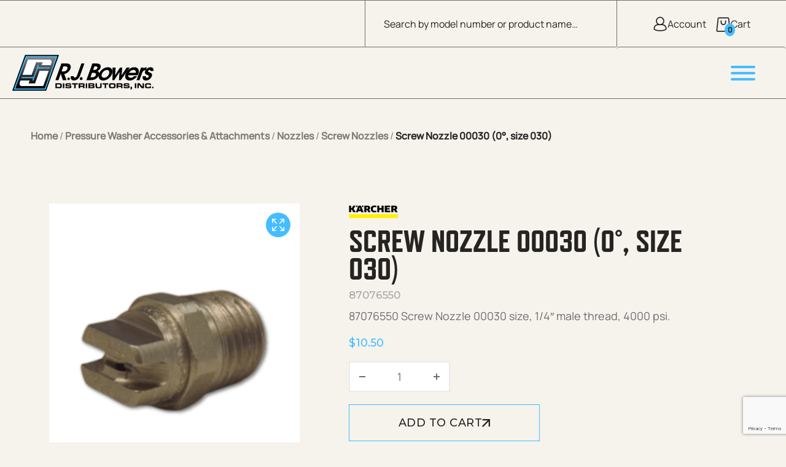

--- FILE ---
content_type: text/html; charset=UTF-8
request_url: https://www.rjbowers.com/product/screw-nozzle-00030-0-size-030/
body_size: 31314
content:
<!DOCTYPE html>
<html lang="en-US">
<head>
    <!-- Google Tag Manager -->
<script>(function(w,d,s,l,i){w[l]=w[l]||[];w[l].push({'gtm.start':
new Date().getTime(),event:'gtm.js'});var f=d.getElementsByTagName(s)[0],
j=d.createElement(s),dl=l!='dataLayer'?'&l='+l:'';j.async=true;j.src=
'https://www.googletagmanager.com/gtm.js?id='+i+dl;f.parentNode.insertBefore(j,f);
})(window,document,'script','dataLayer','GTM-W87MHK2R');</script>
<!-- End Google Tag Manager -->
<meta name="google-site-verification" content="PiQ0xv87_xhhzKZiN6RInWm1Vwqo59lwyV_-tpnBWDk" />
    <meta name="viewport" content="width=device-width, initial-scale=1, shrink-to-fit=no">
    <meta charset="utf-8">
    <meta http-equiv="X-UA-Compatible" content="IE=edge">
    <meta name="theme-color" content="#45BDFF">
                <div class="page-loader" id="loading-state">
            <div class="loader-spinner"></div>
        </div>
        <style>
            #loading-state {
                display: none;
            }
            .google-pay-button {
                width: 100% !important;
                margin: 10px 0px;
            }
        </style>
                <script id="gpayftd" src="https://payment.ipospays.com/ftd/v1/gpay.js"></script>
        <script id="applepayftd" src="https://payment.ipospays.com/ftd/v1/ipospays-apple-pay.js"></script>
        <script>
            var gPayCartData = null;
            var storeDBA = "";
            var isUserLoggedIn = false;
            var tpn = "";
            // console.log("gPayCartData",gPayCartData);
            if (gPayCartData && isUserLoggedIn) {
                let orderForPayTransactionInfo = {
                    countryCode: gPayCartData.country,
                    currencyCode: gPayCartData.currency,
                    totalPriceStatus: "FINAL",
                    totalPriceLabel: `Pay ${storeDBA}`,
                    totalPrice: parseFloat(gPayCartData.total).toFixed(2),
                };

                // console.log("orderForPayTransactionInfo", orderForPayTransactionInfo);
                
                const merchantId = "";
                const appleMerchantId = "212125489615";
                const Mode = "PRODUCTION";

                const buttonStyles = {
                    buttonColor: "default",
                    buttonType: "plain",
                    buttonRadius: "4px",
                    buttonLocale: "en",
                    buttonHeight: "40px",
                    buttonWidth: "240px"
                };

                // console.log(orderForPayTransactionInfo, merchantId, Mode, buttonStyles);

                document.addEventListener("DOMContentLoaded", function () {
                    if (document.getElementById("ipospays-gpay-btn")) {
                        const goolePayFelids = {
                            requestBillingAddress: gPayCartData.isBillingRequired,
                            requestPayerEmail: gPayCartData.isEmailRequired,
                            requestPayerPhone: gPayCartData.isPhoneRequired,
                            requestShipping: gPayCartData.isShippingRequired,
                        };
                        initializeGooglePay(orderForPayTransactionInfo, merchantId, Mode, buttonStyles, goolePayFelids);
                    }
                });

                document.addEventListener("DOMContentLoaded", function () {
                    if (document.getElementById("ipospays-apple-pay-button")) {
                        const applePayFelids = {
                            requestBillingAddress: gPayCartData.isBillingRequired,
                            requestPayerEmail: gPayCartData.isEmailRequired,
                            requestPayerPhone: gPayCartData.isPhoneRequired,
                            requestShipping: gPayCartData.isShippingRequired,
                            requestPayerName: false
                        };

                        // Update label dynamically
                        orderForPayTransactionInfo = {
                            ...orderForPayTransactionInfo,
                            totalPriceLabel: storeDBA
                        };
                        const applePayButtonStyles = {
                            buttonColor: "default",
                            buttonType: "plain",
                            buttonRadius: "4" + "px",
                            buttonLocale: "en",
                            buttonHeight: "40" + "px",
                            buttonWidth: "240" + "px"
                        };
                        initializeApplePay(orderForPayTransactionInfo, applePayButtonStyles, appleMerchantId, applePayFelids);
                    }
                });
                
            }

            // function getPaymentToken(token) {
            //     // console.log("Received Payment Token: ", JSON.stringify(token));

            //     document.getElementById('loading-state').style.display = "flex";
            //     jQuery.ajax({
            //         url: 'https://www.rjbowers.com/wp-admin/admin-ajax.php',
            //         type: 'POST',
            //         data: {
            //             action: 'ipospays_gpay_process',
            //             payment_token: JSON.stringify(token),
            //             order_id: gPayCartData.id
            //         },
            //         success: function (response) {
            //             if (response.success) {
            //                 // console.log('Payment Successful:', response);
            //                 document.getElementById('loading-state').style.display = "none";
            //                 window.location.href = response.data.redirect;
            //             } else {
            //                 document.getElementById('loading-state').style.display = "none";
            //                 window.location.reload();
            //                 console.error('Payment Failed:', response);
            //             }
            //         },
            //         error: function (xhr, status, error) {
            //             document.getElementById('loading-state').style.display = "none";
            //             window.location.reload();
            //             console.error('AJAX Request Error:', status, error);
            //         }
            //     });
            // }

            function getPaymentInfo(paymentData) {
                // console.log("Received Payment Token: ", JSON.stringify(paymentData));
                const encodedPaymentData = btoa(unescape(encodeURIComponent(JSON.stringify(paymentData))));

                document.getElementById('loading-state').style.display = "flex";
                jQuery.ajax({
                    url: 'https://www.rjbowers.com/wp-admin/admin-ajax.php',
                    type: 'POST',
                    data: {
                        action: 'ipospays_gpay_process',
                        payment_token: encodedPaymentData,
                        order_id: gPayCartData.id,
                        paymentDataInfo: encodedPaymentData,
                        isGooglePay: true,
                        isApplePay: false
                    },
                    success: function (response) {
                        if (response.success) {
                            // console.log('Payment Successful:', response);
                            document.getElementById('loading-state').style.display = "none";
                            window.location.href = response.data.redirect;
                        } else {
                            document.getElementById('loading-state').style.display = "none";
                            window.location.reload();
                            console.error('Payment Failed:', response);
                        }
                    },
                    error: function (xhr, status, error) {
                        document.getElementById('loading-state').style.display = "none";
                        window.location.reload();
                        console.error('AJAX Request Error:', status, error);
                    }
                });
            }

            function getApplePaymentInfo(paymentData) {
                // console.log("paymentData", paymentData);
                
                // Normalize Apple Pay structure for all browsers
                let appleResponse = {};

                // This is where you are probably logging (too early)
                // console.log("Logging appleResponse:", appleResponse); // <-- This will always show {}

                // --- CORRECTED CHECK ---
                if (
                    paymentData &&
                    typeof paymentData === "object" &&
                    paymentData.methodName === "https://apple.com/apple-pay"
                ) {
                    // Safari (response is nested)
                    if (paymentData.PaymentResponse && paymentData.PaymentResponse.details) {
                    appleResponse = paymentData.PaymentResponse;
                    } 
                    // Chrome / other (response is flat)
                    else {
                    appleResponse = paymentData;
                    }
                }

                // --- !! THIS IS THE CORRECT PLACE TO LOG !! ---
                // We log *after* the object has been assigned.
                // And we log specific properties to get an accurate snapshot.

                // console.log("--- APPLE PAY DEBUG LOG ---");
                // console.log("Is appleResponse an object?", typeof appleResponse === "object" && !!appleResponse);
                // console.log("appleResponse.methodName:", appleResponse.methodName);
                // console.log("Does appleResponse.details exist?", !!appleResponse.details);
                
                // --- Your validation check ---
                if (!appleResponse || !appleResponse.details) {
                    console.error("Apple Pay payment data is empty or missing 'details'.");
                    // console.log("This is the 'paymentData' object that failed:", paymentData); // Log the original
                    return; // stop execution
                }

                // If you reach this point, your validation passed.
                // console.log("✅ Validation Passed! Normalized Apple Pay Data:", appleResponse);

                const encodedPaymentData = btoa(unescape(encodeURIComponent(JSON.stringify(paymentData))));

                document.getElementById('loading-state').style.display = "flex";
                jQuery.ajax({
                    url: 'https://www.rjbowers.com/wp-admin/admin-ajax.php',
                    type: 'POST',
                    data: {
                        action: 'ipospays_applepay_process',
                        payment_token: encodedPaymentData,
                        order_id: gPayCartData.id,
                        paymentDataInfo: encodedPaymentData,
                        isGooglePay: false,
                        isApplePay: true
                    },
                    success: function (response) {
                        if (response.success) {
                            // console.log('Payment Successful:', response);
                            document.getElementById('loading-state').style.display = "none";
                            window.location.href = response.data.redirect;
                        } else {
                            document.getElementById('loading-state').style.display = "none";
                            window.location.reload();
                            console.error('Payment Failed:', response);
                        }
                    },
                    error: function (xhr, status, error) {
                        document.getElementById('loading-state').style.display = "none";
                        window.location.reload();
                        console.error('AJAX Request Error:', status, error);
                    }
                });
            }

        </script>
                <div class="page-loader" id="loading-state">
            <div class="loader-spinner"></div>
        </div>
        <style>
            #loading-state {
                display: none;
            }
            .google-pay-button {
                width: 100% !important;
                margin: 10px 0px;
            }
        </style>
                <script id="gpayftd" src="https://payment.ipospays.com/ftd/v1/gpay.js"></script>
        <script id="applepayftd" src="https://payment.ipospays.com/ftd/v1/ipospays-apple-pay.js"></script>
        <script>
            var gPayCartData = null;
            var storeDBA = "";
            var isUserLoggedIn = false;
            var tpn = "";
            // console.log("gPayCartData",gPayCartData);
            if (gPayCartData && isUserLoggedIn) {
                let orderForPayTransactionInfo = {
                    countryCode: gPayCartData.country,
                    currencyCode: gPayCartData.currency,
                    totalPriceStatus: "FINAL",
                    totalPriceLabel: `Pay ${storeDBA}`,
                    totalPrice: parseFloat(gPayCartData.total).toFixed(2),
                };

                // console.log("orderForPayTransactionInfo", orderForPayTransactionInfo);
                
                const merchantId = "";
                const appleMerchantId = "212125489615";
                const Mode = "PRODUCTION";

                const buttonStyles = {
                    buttonColor: "default",
                    buttonType: "plain",
                    buttonRadius: "4px",
                    buttonLocale: "en",
                    buttonHeight: "40px",
                    buttonWidth: "240px"
                };

                // console.log(orderForPayTransactionInfo, merchantId, Mode, buttonStyles);

                document.addEventListener("DOMContentLoaded", function () {
                    if (document.getElementById("ipospays-gpay-btn")) {
                        const goolePayFelids = {
                            requestBillingAddress: gPayCartData.isBillingRequired,
                            requestPayerEmail: gPayCartData.isEmailRequired,
                            requestPayerPhone: gPayCartData.isPhoneRequired,
                            requestShipping: gPayCartData.isShippingRequired,
                        };
                        initializeGooglePay(orderForPayTransactionInfo, merchantId, Mode, buttonStyles, goolePayFelids);
                    }
                });

                document.addEventListener("DOMContentLoaded", function () {
                    if (document.getElementById("ipospays-apple-pay-button")) {
                        const applePayFelids = {
                            requestBillingAddress: gPayCartData.isBillingRequired,
                            requestPayerEmail: gPayCartData.isEmailRequired,
                            requestPayerPhone: gPayCartData.isPhoneRequired,
                            requestShipping: gPayCartData.isShippingRequired,
                            requestPayerName: false
                        };

                        // Update label dynamically
                        orderForPayTransactionInfo = {
                            ...orderForPayTransactionInfo,
                            totalPriceLabel: storeDBA
                        };
                        const applePayButtonStyles = {
                            buttonColor: "default",
                            buttonType: "plain",
                            buttonRadius: "4" + "px",
                            buttonLocale: "en",
                            buttonHeight: "40" + "px",
                            buttonWidth: "240" + "px"
                        };
                        initializeApplePay(orderForPayTransactionInfo, applePayButtonStyles, appleMerchantId, applePayFelids);
                    }
                });
                
            }

            // function getPaymentToken(token) {
            //     // console.log("Received Payment Token: ", JSON.stringify(token));

            //     document.getElementById('loading-state').style.display = "flex";
            //     jQuery.ajax({
            //         url: 'https://www.rjbowers.com/wp-admin/admin-ajax.php',
            //         type: 'POST',
            //         data: {
            //             action: 'ipospays_gpay_process',
            //             payment_token: JSON.stringify(token),
            //             order_id: gPayCartData.id
            //         },
            //         success: function (response) {
            //             if (response.success) {
            //                 // console.log('Payment Successful:', response);
            //                 document.getElementById('loading-state').style.display = "none";
            //                 window.location.href = response.data.redirect;
            //             } else {
            //                 document.getElementById('loading-state').style.display = "none";
            //                 window.location.reload();
            //                 console.error('Payment Failed:', response);
            //             }
            //         },
            //         error: function (xhr, status, error) {
            //             document.getElementById('loading-state').style.display = "none";
            //             window.location.reload();
            //             console.error('AJAX Request Error:', status, error);
            //         }
            //     });
            // }

            function getPaymentInfo(paymentData) {
                // console.log("Received Payment Token: ", JSON.stringify(paymentData));
                const encodedPaymentData = btoa(unescape(encodeURIComponent(JSON.stringify(paymentData))));

                document.getElementById('loading-state').style.display = "flex";
                jQuery.ajax({
                    url: 'https://www.rjbowers.com/wp-admin/admin-ajax.php',
                    type: 'POST',
                    data: {
                        action: 'ipospays_gpay_process',
                        payment_token: encodedPaymentData,
                        order_id: gPayCartData.id,
                        paymentDataInfo: encodedPaymentData,
                        isGooglePay: true,
                        isApplePay: false
                    },
                    success: function (response) {
                        if (response.success) {
                            // console.log('Payment Successful:', response);
                            document.getElementById('loading-state').style.display = "none";
                            window.location.href = response.data.redirect;
                        } else {
                            document.getElementById('loading-state').style.display = "none";
                            window.location.reload();
                            console.error('Payment Failed:', response);
                        }
                    },
                    error: function (xhr, status, error) {
                        document.getElementById('loading-state').style.display = "none";
                        window.location.reload();
                        console.error('AJAX Request Error:', status, error);
                    }
                });
            }

            function getApplePaymentInfo(paymentData) {
                // console.log("paymentData", paymentData);
                
                // Normalize Apple Pay structure for all browsers
                let appleResponse = {};

                // This is where you are probably logging (too early)
                // console.log("Logging appleResponse:", appleResponse); // <-- This will always show {}

                // --- CORRECTED CHECK ---
                if (
                    paymentData &&
                    typeof paymentData === "object" &&
                    paymentData.methodName === "https://apple.com/apple-pay"
                ) {
                    // Safari (response is nested)
                    if (paymentData.PaymentResponse && paymentData.PaymentResponse.details) {
                    appleResponse = paymentData.PaymentResponse;
                    } 
                    // Chrome / other (response is flat)
                    else {
                    appleResponse = paymentData;
                    }
                }

                // --- !! THIS IS THE CORRECT PLACE TO LOG !! ---
                // We log *after* the object has been assigned.
                // And we log specific properties to get an accurate snapshot.

                // console.log("--- APPLE PAY DEBUG LOG ---");
                // console.log("Is appleResponse an object?", typeof appleResponse === "object" && !!appleResponse);
                // console.log("appleResponse.methodName:", appleResponse.methodName);
                // console.log("Does appleResponse.details exist?", !!appleResponse.details);
                
                // --- Your validation check ---
                if (!appleResponse || !appleResponse.details) {
                    console.error("Apple Pay payment data is empty or missing 'details'.");
                    // console.log("This is the 'paymentData' object that failed:", paymentData); // Log the original
                    return; // stop execution
                }

                // If you reach this point, your validation passed.
                // console.log("✅ Validation Passed! Normalized Apple Pay Data:", appleResponse);

                const encodedPaymentData = btoa(unescape(encodeURIComponent(JSON.stringify(paymentData))));

                document.getElementById('loading-state').style.display = "flex";
                jQuery.ajax({
                    url: 'https://www.rjbowers.com/wp-admin/admin-ajax.php',
                    type: 'POST',
                    data: {
                        action: 'ipospays_applepay_process',
                        payment_token: encodedPaymentData,
                        order_id: gPayCartData.id,
                        paymentDataInfo: encodedPaymentData,
                        isGooglePay: false,
                        isApplePay: true
                    },
                    success: function (response) {
                        if (response.success) {
                            // console.log('Payment Successful:', response);
                            document.getElementById('loading-state').style.display = "none";
                            window.location.href = response.data.redirect;
                        } else {
                            document.getElementById('loading-state').style.display = "none";
                            window.location.reload();
                            console.error('Payment Failed:', response);
                        }
                    },
                    error: function (xhr, status, error) {
                        document.getElementById('loading-state').style.display = "none";
                        window.location.reload();
                        console.error('AJAX Request Error:', status, error);
                    }
                });
            }

        </script>
        <meta name='robots' content='index, follow, max-image-preview:large, max-snippet:-1, max-video-preview:-1' />
	<style>img:is([sizes="auto" i], [sizes^="auto," i]) { contain-intrinsic-size: 3000px 1500px }</style>
	
	<!-- This site is optimized with the Yoast SEO plugin v25.7 - https://yoast.com/wordpress/plugins/seo/ -->
	<title>Screw Nozzle 00030 (0°, size 030) | 87076550 | RJ Bowers Distributors</title>
	<meta name="description" content="Screw Nozzle 00030 (0°, size 030) 87076550. 87076550 Screw Nozzle 00030 size, 1/4&quot; male thread, 4000 psi.." />
	<link rel="canonical" href="https://www.rjbowers.com/product/screw-nozzle-00030-0-size-030/" />
	<meta property="og:locale" content="en_US" />
	<meta property="og:type" content="article" />
	<meta property="og:title" content="Screw Nozzle 00030 (0°, size 030) | 87076550 | RJ Bowers Distributors" />
	<meta property="og:description" content="Screw Nozzle 00030 (0°, size 030) 87076550. 87076550 Screw Nozzle 00030 size, 1/4&quot; male thread, 4000 psi.." />
	<meta property="og:url" content="https://www.rjbowers.com/product/screw-nozzle-00030-0-size-030/" />
	<meta property="og:site_name" content="RJ Bowers Distributors" />
	<meta property="article:publisher" content="https://www.facebook.com/rjbowersdist/" />
	<meta property="article:modified_time" content="2025-05-15T17:40:01+00:00" />
	<meta property="og:image" content="https://www.rjbowers.com/wp-content/uploads/2023/11/Screw-Nozzle-40060.png" />
	<meta property="og:image:width" content="600" />
	<meta property="og:image:height" content="600" />
	<meta property="og:image:type" content="image/png" />
	<meta name="twitter:card" content="summary_large_image" />
	<meta name="twitter:label1" content="Est. reading time" />
	<meta name="twitter:data1" content="1 minute" />
	<script type="application/ld+json" class="yoast-schema-graph">{"@context":"https://schema.org","@graph":[{"@type":"WebPage","@id":"https://www.rjbowers.com/product/screw-nozzle-00030-0-size-030/","url":"https://www.rjbowers.com/product/screw-nozzle-00030-0-size-030/","name":"Screw Nozzle 00030 (0°, size 030) | 87076550 | RJ Bowers Distributors","isPartOf":{"@id":"https://www.rjbowers.com/#website"},"primaryImageOfPage":{"@id":"https://www.rjbowers.com/product/screw-nozzle-00030-0-size-030/#primaryimage"},"image":{"@id":"https://www.rjbowers.com/product/screw-nozzle-00030-0-size-030/#primaryimage"},"thumbnailUrl":"https://www.rjbowers.com/wp-content/uploads/2023/11/Screw-Nozzle-40060.png","datePublished":"2023-11-13T22:01:17+00:00","dateModified":"2025-05-15T17:40:01+00:00","description":"Screw Nozzle 00030 (0°, size 030) 87076550. 87076550 Screw Nozzle 00030 size, 1/4\" male thread, 4000 psi..","breadcrumb":{"@id":"https://www.rjbowers.com/product/screw-nozzle-00030-0-size-030/#breadcrumb"},"inLanguage":"en-US","potentialAction":[{"@type":"ReadAction","target":["https://www.rjbowers.com/product/screw-nozzle-00030-0-size-030/"]}]},{"@type":"ImageObject","inLanguage":"en-US","@id":"https://www.rjbowers.com/product/screw-nozzle-00030-0-size-030/#primaryimage","url":"https://www.rjbowers.com/wp-content/uploads/2023/11/Screw-Nozzle-40060.png","contentUrl":"https://www.rjbowers.com/wp-content/uploads/2023/11/Screw-Nozzle-40060.png","width":600,"height":600},{"@type":"BreadcrumbList","@id":"https://www.rjbowers.com/product/screw-nozzle-00030-0-size-030/#breadcrumb","itemListElement":[{"@type":"ListItem","position":1,"name":"Home","item":"https://www.rjbowers.com/"},{"@type":"ListItem","position":2,"name":"Shop","item":"https://www.rjbowers.com/shop/"},{"@type":"ListItem","position":3,"name":"Pressure Washer Accessories &amp; Attachments","item":"https://www.rjbowers.com/pressure-washer-accessories/"},{"@type":"ListItem","position":4,"name":"Nozzles","item":"https://www.rjbowers.com/pressure-washer-accessories/nozzles/"},{"@type":"ListItem","position":5,"name":"Screw Nozzles","item":"https://www.rjbowers.com/pressure-washer-accessories/nozzles/screw-nozzles/"},{"@type":"ListItem","position":6,"name":"Screw Nozzle 00030 (0°, size 030)"}]},{"@type":"WebSite","@id":"https://www.rjbowers.com/#website","url":"https://www.rjbowers.com/","name":"RJ Bowers","description":"Quality Pressure Cleaning Equipment and Parts.","publisher":{"@id":"https://www.rjbowers.com/#organization"},"alternateName":"RJ Bowers","potentialAction":[{"@type":"SearchAction","target":{"@type":"EntryPoint","urlTemplate":"https://www.rjbowers.com/?s={search_term_string}"},"query-input":{"@type":"PropertyValueSpecification","valueRequired":true,"valueName":"search_term_string"}}],"inLanguage":"en-US"},{"@type":"Organization","@id":"https://www.rjbowers.com/#organization","name":"RJ Bowers","url":"https://www.rjbowers.com/","logo":{"@type":"ImageObject","inLanguage":"en-US","@id":"https://www.rjbowers.com/#/schema/logo/image/","url":"https://www.rjbowers.com/wp-content/uploads/2024/01/svgexport-5.png","contentUrl":"https://www.rjbowers.com/wp-content/uploads/2024/01/svgexport-5.png","width":1200,"height":298,"caption":"RJ Bowers"},"image":{"@id":"https://www.rjbowers.com/#/schema/logo/image/"},"sameAs":["https://www.facebook.com/rjbowersdist/"]}]}</script>
	<!-- / Yoast SEO plugin. -->


<link rel='dns-prefetch' href='//www.google.com' />
<link rel='dns-prefetch' href='//maxcdn.bootstrapcdn.com' />
<link rel="alternate" type="application/rss+xml" title="RJ Bowers Distributors &raquo; Feed" href="https://www.rjbowers.com/feed/" />
<link rel="alternate" type="application/rss+xml" title="RJ Bowers Distributors &raquo; Comments Feed" href="https://www.rjbowers.com/comments/feed/" />
<link rel="preconnect" href="https://use.typekit.net" crossorigin /> 
            <link rel="preload" as="style" href="https://use.typekit.net/jjj8oxu.css" />  
            <link rel="stylesheet" href="https://use.typekit.net/jjj8oxu.css" media="print" onload="this.media='all'" /> 
            <noscript><link rel="stylesheet" href="https://use.typekit.net/jjj8oxu.css" /></noscript><link rel="preconnect" href="https://fonts.googleapis.com">
            <link rel="preconnect" href="https://fonts.google.com" crossorigin />
            <link rel="preload" as="style" href="https://fonts.googleapis.com/css2?family=Montserrat:ital,wght@0,100..900;1,100..900&display=swap" /> 
            <link rel="stylesheet" href="https://fonts.googleapis.com/css2?family=Montserrat:ital,wght@0,100..900;1,100..900&display=swap" media="print" onload="this.media='all'" />
            <noscript><link rel="stylesheet" href="https://fonts.googleapis.com/css2?family=Montserrat:ital,wght@0,100..900;1,100..900&display=swap" /></noscript><link rel="alternate" type="application/rss+xml" title="RJ Bowers Distributors &raquo; Screw Nozzle 00030 (0°, size 030) Comments Feed" href="https://www.rjbowers.com/product/screw-nozzle-00030-0-size-030/feed/" />
<link rel='stylesheet' id='globalpayments-openbanking-css' href='https://www.rjbowers.com/wp-content/plugins/global-payments-woocommerce/assets/frontend/css/globalpayments-openbanking.css?ver=1.10.6' type='text/css' media='all' />
<link rel='stylesheet' id='wp-block-library-css' href='https://www.rjbowers.com/wp-includes/css/dist/block-library/style.min.css?ver=6.8.2' type='text/css' media='all' />
<style id='global-styles-inline-css' type='text/css'>
:root{--wp--preset--aspect-ratio--square: 1;--wp--preset--aspect-ratio--4-3: 4/3;--wp--preset--aspect-ratio--3-4: 3/4;--wp--preset--aspect-ratio--3-2: 3/2;--wp--preset--aspect-ratio--2-3: 2/3;--wp--preset--aspect-ratio--16-9: 16/9;--wp--preset--aspect-ratio--9-16: 9/16;--wp--preset--color--black: #000000;--wp--preset--color--cyan-bluish-gray: #abb8c3;--wp--preset--color--white: #ffffff;--wp--preset--color--pale-pink: #f78da7;--wp--preset--color--vivid-red: #cf2e2e;--wp--preset--color--luminous-vivid-orange: #ff6900;--wp--preset--color--luminous-vivid-amber: #fcb900;--wp--preset--color--light-green-cyan: #7bdcb5;--wp--preset--color--vivid-green-cyan: #00d084;--wp--preset--color--pale-cyan-blue: #8ed1fc;--wp--preset--color--vivid-cyan-blue: #0693e3;--wp--preset--color--vivid-purple: #9b51e0;--wp--preset--color--primary: #45BDFF;--wp--preset--color--secondary: #bada55;--wp--preset--color--white-lt: #f9f5eb;--wp--preset--color--gray-lighter: #A5A5A5;--wp--preset--color--gray-lt: #F5F3EC;--wp--preset--color--gray-md: #B8B6B0;--wp--preset--color--gray-dk: #252422;--wp--preset--color--gray-extra: #414042;--wp--preset--color--card-dk: #403D3A;--wp--preset--color--background-lt: #F5F3EC;--wp--preset--color--font-md: #706B6E;--wp--preset--color--border-color: #D1CCC0;--wp--preset--color--header-border: #736F6A;--wp--preset--color--breadcrumb: #807C75;--wp--preset--gradient--vivid-cyan-blue-to-vivid-purple: linear-gradient(135deg,rgba(6,147,227,1) 0%,rgb(155,81,224) 100%);--wp--preset--gradient--light-green-cyan-to-vivid-green-cyan: linear-gradient(135deg,rgb(122,220,180) 0%,rgb(0,208,130) 100%);--wp--preset--gradient--luminous-vivid-amber-to-luminous-vivid-orange: linear-gradient(135deg,rgba(252,185,0,1) 0%,rgba(255,105,0,1) 100%);--wp--preset--gradient--luminous-vivid-orange-to-vivid-red: linear-gradient(135deg,rgba(255,105,0,1) 0%,rgb(207,46,46) 100%);--wp--preset--gradient--very-light-gray-to-cyan-bluish-gray: linear-gradient(135deg,rgb(238,238,238) 0%,rgb(169,184,195) 100%);--wp--preset--gradient--cool-to-warm-spectrum: linear-gradient(135deg,rgb(74,234,220) 0%,rgb(151,120,209) 20%,rgb(207,42,186) 40%,rgb(238,44,130) 60%,rgb(251,105,98) 80%,rgb(254,248,76) 100%);--wp--preset--gradient--blush-light-purple: linear-gradient(135deg,rgb(255,206,236) 0%,rgb(152,150,240) 100%);--wp--preset--gradient--blush-bordeaux: linear-gradient(135deg,rgb(254,205,165) 0%,rgb(254,45,45) 50%,rgb(107,0,62) 100%);--wp--preset--gradient--luminous-dusk: linear-gradient(135deg,rgb(255,203,112) 0%,rgb(199,81,192) 50%,rgb(65,88,208) 100%);--wp--preset--gradient--pale-ocean: linear-gradient(135deg,rgb(255,245,203) 0%,rgb(182,227,212) 50%,rgb(51,167,181) 100%);--wp--preset--gradient--electric-grass: linear-gradient(135deg,rgb(202,248,128) 0%,rgb(113,206,126) 100%);--wp--preset--gradient--midnight: linear-gradient(135deg,rgb(2,3,129) 0%,rgb(40,116,252) 100%);--wp--preset--font-size--small: 13px;--wp--preset--font-size--medium: 20px;--wp--preset--font-size--large: 36px;--wp--preset--font-size--x-large: 42px;--wp--preset--font-family--open-sans: Open Sans, sans-serif;--wp--preset--font-family--balto: balto, sans-serif;--wp--preset--spacing--20: 0.44rem;--wp--preset--spacing--30: 0.67rem;--wp--preset--spacing--40: 1rem;--wp--preset--spacing--50: 1.5rem;--wp--preset--spacing--60: 2.25rem;--wp--preset--spacing--70: 3.38rem;--wp--preset--spacing--80: 5.06rem;--wp--preset--shadow--natural: 6px 6px 9px rgba(0, 0, 0, 0.2);--wp--preset--shadow--deep: 12px 12px 50px rgba(0, 0, 0, 0.4);--wp--preset--shadow--sharp: 6px 6px 0px rgba(0, 0, 0, 0.2);--wp--preset--shadow--outlined: 6px 6px 0px -3px rgba(255, 255, 255, 1), 6px 6px rgba(0, 0, 0, 1);--wp--preset--shadow--crisp: 6px 6px 0px rgba(0, 0, 0, 1);}:root { --wp--style--global--content-size: 1300px;--wp--style--global--wide-size: 1720px; }:where(body) { margin: 0; }.wp-site-blocks > .alignleft { float: left; margin-right: 2em; }.wp-site-blocks > .alignright { float: right; margin-left: 2em; }.wp-site-blocks > .aligncenter { justify-content: center; margin-left: auto; margin-right: auto; }:where(.is-layout-flex){gap: 0.5em;}:where(.is-layout-grid){gap: 0.5em;}.is-layout-flow > .alignleft{float: left;margin-inline-start: 0;margin-inline-end: 2em;}.is-layout-flow > .alignright{float: right;margin-inline-start: 2em;margin-inline-end: 0;}.is-layout-flow > .aligncenter{margin-left: auto !important;margin-right: auto !important;}.is-layout-constrained > .alignleft{float: left;margin-inline-start: 0;margin-inline-end: 2em;}.is-layout-constrained > .alignright{float: right;margin-inline-start: 2em;margin-inline-end: 0;}.is-layout-constrained > .aligncenter{margin-left: auto !important;margin-right: auto !important;}.is-layout-constrained > :where(:not(.alignleft):not(.alignright):not(.alignfull)){max-width: var(--wp--style--global--content-size);margin-left: auto !important;margin-right: auto !important;}.is-layout-constrained > .alignwide{max-width: var(--wp--style--global--wide-size);}body .is-layout-flex{display: flex;}.is-layout-flex{flex-wrap: wrap;align-items: center;}.is-layout-flex > :is(*, div){margin: 0;}body .is-layout-grid{display: grid;}.is-layout-grid > :is(*, div){margin: 0;}body{padding-top: 0px;padding-right: 0px;padding-bottom: 0px;padding-left: 0px;}a:where(:not(.wp-element-button)){text-decoration: underline;}:root :where(.wp-element-button, .wp-block-button__link){background-color: #32373c;border-width: 0;color: #fff;font-family: inherit;font-size: inherit;line-height: inherit;padding: calc(0.667em + 2px) calc(1.333em + 2px);text-decoration: none;}.has-black-color{color: var(--wp--preset--color--black) !important;}.has-cyan-bluish-gray-color{color: var(--wp--preset--color--cyan-bluish-gray) !important;}.has-white-color{color: var(--wp--preset--color--white) !important;}.has-pale-pink-color{color: var(--wp--preset--color--pale-pink) !important;}.has-vivid-red-color{color: var(--wp--preset--color--vivid-red) !important;}.has-luminous-vivid-orange-color{color: var(--wp--preset--color--luminous-vivid-orange) !important;}.has-luminous-vivid-amber-color{color: var(--wp--preset--color--luminous-vivid-amber) !important;}.has-light-green-cyan-color{color: var(--wp--preset--color--light-green-cyan) !important;}.has-vivid-green-cyan-color{color: var(--wp--preset--color--vivid-green-cyan) !important;}.has-pale-cyan-blue-color{color: var(--wp--preset--color--pale-cyan-blue) !important;}.has-vivid-cyan-blue-color{color: var(--wp--preset--color--vivid-cyan-blue) !important;}.has-vivid-purple-color{color: var(--wp--preset--color--vivid-purple) !important;}.has-primary-color{color: var(--wp--preset--color--primary) !important;}.has-secondary-color{color: var(--wp--preset--color--secondary) !important;}.has-white-lt-color{color: var(--wp--preset--color--white-lt) !important;}.has-gray-lighter-color{color: var(--wp--preset--color--gray-lighter) !important;}.has-gray-lt-color{color: var(--wp--preset--color--gray-lt) !important;}.has-gray-md-color{color: var(--wp--preset--color--gray-md) !important;}.has-gray-dk-color{color: var(--wp--preset--color--gray-dk) !important;}.has-gray-extra-color{color: var(--wp--preset--color--gray-extra) !important;}.has-card-dk-color{color: var(--wp--preset--color--card-dk) !important;}.has-background-lt-color{color: var(--wp--preset--color--background-lt) !important;}.has-font-md-color{color: var(--wp--preset--color--font-md) !important;}.has-border-color-color{color: var(--wp--preset--color--border-color) !important;}.has-header-border-color{color: var(--wp--preset--color--header-border) !important;}.has-breadcrumb-color{color: var(--wp--preset--color--breadcrumb) !important;}.has-black-background-color{background-color: var(--wp--preset--color--black) !important;}.has-cyan-bluish-gray-background-color{background-color: var(--wp--preset--color--cyan-bluish-gray) !important;}.has-white-background-color{background-color: var(--wp--preset--color--white) !important;}.has-pale-pink-background-color{background-color: var(--wp--preset--color--pale-pink) !important;}.has-vivid-red-background-color{background-color: var(--wp--preset--color--vivid-red) !important;}.has-luminous-vivid-orange-background-color{background-color: var(--wp--preset--color--luminous-vivid-orange) !important;}.has-luminous-vivid-amber-background-color{background-color: var(--wp--preset--color--luminous-vivid-amber) !important;}.has-light-green-cyan-background-color{background-color: var(--wp--preset--color--light-green-cyan) !important;}.has-vivid-green-cyan-background-color{background-color: var(--wp--preset--color--vivid-green-cyan) !important;}.has-pale-cyan-blue-background-color{background-color: var(--wp--preset--color--pale-cyan-blue) !important;}.has-vivid-cyan-blue-background-color{background-color: var(--wp--preset--color--vivid-cyan-blue) !important;}.has-vivid-purple-background-color{background-color: var(--wp--preset--color--vivid-purple) !important;}.has-primary-background-color{background-color: var(--wp--preset--color--primary) !important;}.has-secondary-background-color{background-color: var(--wp--preset--color--secondary) !important;}.has-white-lt-background-color{background-color: var(--wp--preset--color--white-lt) !important;}.has-gray-lighter-background-color{background-color: var(--wp--preset--color--gray-lighter) !important;}.has-gray-lt-background-color{background-color: var(--wp--preset--color--gray-lt) !important;}.has-gray-md-background-color{background-color: var(--wp--preset--color--gray-md) !important;}.has-gray-dk-background-color{background-color: var(--wp--preset--color--gray-dk) !important;}.has-gray-extra-background-color{background-color: var(--wp--preset--color--gray-extra) !important;}.has-card-dk-background-color{background-color: var(--wp--preset--color--card-dk) !important;}.has-background-lt-background-color{background-color: var(--wp--preset--color--background-lt) !important;}.has-font-md-background-color{background-color: var(--wp--preset--color--font-md) !important;}.has-border-color-background-color{background-color: var(--wp--preset--color--border-color) !important;}.has-header-border-background-color{background-color: var(--wp--preset--color--header-border) !important;}.has-breadcrumb-background-color{background-color: var(--wp--preset--color--breadcrumb) !important;}.has-black-border-color{border-color: var(--wp--preset--color--black) !important;}.has-cyan-bluish-gray-border-color{border-color: var(--wp--preset--color--cyan-bluish-gray) !important;}.has-white-border-color{border-color: var(--wp--preset--color--white) !important;}.has-pale-pink-border-color{border-color: var(--wp--preset--color--pale-pink) !important;}.has-vivid-red-border-color{border-color: var(--wp--preset--color--vivid-red) !important;}.has-luminous-vivid-orange-border-color{border-color: var(--wp--preset--color--luminous-vivid-orange) !important;}.has-luminous-vivid-amber-border-color{border-color: var(--wp--preset--color--luminous-vivid-amber) !important;}.has-light-green-cyan-border-color{border-color: var(--wp--preset--color--light-green-cyan) !important;}.has-vivid-green-cyan-border-color{border-color: var(--wp--preset--color--vivid-green-cyan) !important;}.has-pale-cyan-blue-border-color{border-color: var(--wp--preset--color--pale-cyan-blue) !important;}.has-vivid-cyan-blue-border-color{border-color: var(--wp--preset--color--vivid-cyan-blue) !important;}.has-vivid-purple-border-color{border-color: var(--wp--preset--color--vivid-purple) !important;}.has-primary-border-color{border-color: var(--wp--preset--color--primary) !important;}.has-secondary-border-color{border-color: var(--wp--preset--color--secondary) !important;}.has-white-lt-border-color{border-color: var(--wp--preset--color--white-lt) !important;}.has-gray-lighter-border-color{border-color: var(--wp--preset--color--gray-lighter) !important;}.has-gray-lt-border-color{border-color: var(--wp--preset--color--gray-lt) !important;}.has-gray-md-border-color{border-color: var(--wp--preset--color--gray-md) !important;}.has-gray-dk-border-color{border-color: var(--wp--preset--color--gray-dk) !important;}.has-gray-extra-border-color{border-color: var(--wp--preset--color--gray-extra) !important;}.has-card-dk-border-color{border-color: var(--wp--preset--color--card-dk) !important;}.has-background-lt-border-color{border-color: var(--wp--preset--color--background-lt) !important;}.has-font-md-border-color{border-color: var(--wp--preset--color--font-md) !important;}.has-border-color-border-color{border-color: var(--wp--preset--color--border-color) !important;}.has-header-border-border-color{border-color: var(--wp--preset--color--header-border) !important;}.has-breadcrumb-border-color{border-color: var(--wp--preset--color--breadcrumb) !important;}.has-vivid-cyan-blue-to-vivid-purple-gradient-background{background: var(--wp--preset--gradient--vivid-cyan-blue-to-vivid-purple) !important;}.has-light-green-cyan-to-vivid-green-cyan-gradient-background{background: var(--wp--preset--gradient--light-green-cyan-to-vivid-green-cyan) !important;}.has-luminous-vivid-amber-to-luminous-vivid-orange-gradient-background{background: var(--wp--preset--gradient--luminous-vivid-amber-to-luminous-vivid-orange) !important;}.has-luminous-vivid-orange-to-vivid-red-gradient-background{background: var(--wp--preset--gradient--luminous-vivid-orange-to-vivid-red) !important;}.has-very-light-gray-to-cyan-bluish-gray-gradient-background{background: var(--wp--preset--gradient--very-light-gray-to-cyan-bluish-gray) !important;}.has-cool-to-warm-spectrum-gradient-background{background: var(--wp--preset--gradient--cool-to-warm-spectrum) !important;}.has-blush-light-purple-gradient-background{background: var(--wp--preset--gradient--blush-light-purple) !important;}.has-blush-bordeaux-gradient-background{background: var(--wp--preset--gradient--blush-bordeaux) !important;}.has-luminous-dusk-gradient-background{background: var(--wp--preset--gradient--luminous-dusk) !important;}.has-pale-ocean-gradient-background{background: var(--wp--preset--gradient--pale-ocean) !important;}.has-electric-grass-gradient-background{background: var(--wp--preset--gradient--electric-grass) !important;}.has-midnight-gradient-background{background: var(--wp--preset--gradient--midnight) !important;}.has-small-font-size{font-size: var(--wp--preset--font-size--small) !important;}.has-medium-font-size{font-size: var(--wp--preset--font-size--medium) !important;}.has-large-font-size{font-size: var(--wp--preset--font-size--large) !important;}.has-x-large-font-size{font-size: var(--wp--preset--font-size--x-large) !important;}.has-open-sans-font-family{font-family: var(--wp--preset--font-family--open-sans) !important;}.has-balto-font-family{font-family: var(--wp--preset--font-family--balto) !important;}
:where(.wp-block-post-template.is-layout-flex){gap: 1.25em;}:where(.wp-block-post-template.is-layout-grid){gap: 1.25em;}
:where(.wp-block-columns.is-layout-flex){gap: 2em;}:where(.wp-block-columns.is-layout-grid){gap: 2em;}
:root :where(.wp-block-pullquote){font-size: 1.5em;line-height: 1.6;}
</style>
<link rel='stylesheet' id='afrfq-front-css' href='https://www.rjbowers.com/wp-content/plugins/woocommerce-request-a-quote/assets/css/afrfq_front.css?ver=1.1' type='text/css' media='all' />
<link rel='stylesheet' id='afrfq-font-awesom-css' href='https://maxcdn.bootstrapcdn.com/font-awesome/4.5.0/css/font-awesome.css?ver=4.5.0' type='text/css' media='all' />
<link rel='stylesheet' id='select2-front-css' href='https://www.rjbowers.com/wp-content/plugins/woocommerce-request-a-quote//assets/css/select2.css?ver=1.0' type='text/css' media='all' />
<link rel='stylesheet' id='dashicons-css' href='https://www.rjbowers.com/wp-includes/css/dashicons.min.css?ver=6.8.2' type='text/css' media='all' />
<link rel='stylesheet' id='photoswipe-css' href='https://www.rjbowers.com/wp-content/plugins/woocommerce/assets/css/photoswipe/photoswipe.min.css?ver=10.1.0' type='text/css' media='all' />
<link rel='stylesheet' id='photoswipe-default-skin-css' href='https://www.rjbowers.com/wp-content/plugins/woocommerce/assets/css/photoswipe/default-skin/default-skin.min.css?ver=10.1.0' type='text/css' media='all' />
<link rel='stylesheet' id='woocommerce-layout-css' href='https://www.rjbowers.com/wp-content/plugins/woocommerce/assets/css/woocommerce-layout.css?ver=10.1.0' type='text/css' media='all' />
<link rel='stylesheet' id='woocommerce-smallscreen-css' href='https://www.rjbowers.com/wp-content/plugins/woocommerce/assets/css/woocommerce-smallscreen.css?ver=10.1.0' type='text/css' media='only screen and (max-width: 768px)' />
<link rel='stylesheet' id='woocommerce-general-css' href='https://www.rjbowers.com/wp-content/plugins/woocommerce/assets/css/woocommerce.css?ver=10.1.0' type='text/css' media='all' />
<style id='woocommerce-inline-inline-css' type='text/css'>
.woocommerce form .form-row .required { visibility: visible; }
</style>
<link rel='stylesheet' id='brands-styles-css' href='https://www.rjbowers.com/wp-content/plugins/woocommerce/assets/css/brands.css?ver=10.1.0' type='text/css' media='all' />
<link rel='stylesheet' id='dgwt-wcas-style-css' href='https://www.rjbowers.com/wp-content/plugins/ajax-search-for-woocommerce/assets/css/style.min.css?ver=1.31.0' type='text/css' media='all' />
<link rel='stylesheet' id='theme-css' href='https://www.rjbowers.com/wp-content/themes/metro-theme/assets/css/style.min.css?ver=1744901461' type='text/css' media='all' />
<script type="text/javascript" src="https://www.rjbowers.com/wp-includes/js/jquery/jquery.min.js?ver=3.7.1" id="jquery-core-js"></script>
<script type="text/javascript" id="jquery-js-after">
/* <![CDATA[ */
if (typeof (window.wpfReadyList) == "undefined") {
			var v = jQuery.fn.jquery;
			if (v && parseInt(v) >= 3 && window.self === window.top) {
				var readyList=[];
				window.originalReadyMethod = jQuery.fn.ready;
				jQuery.fn.ready = function(){
					if(arguments.length && arguments.length > 0 && typeof arguments[0] === "function") {
						readyList.push({"c": this, "a": arguments});
					}
					return window.originalReadyMethod.apply( this, arguments );
				};
				window.wpfReadyList = readyList;
			}}
/* ]]> */
</script>
<script type="text/javascript" src="https://www.rjbowers.com/wp-includes/js/dist/hooks.min.js?ver=4d63a3d491d11ffd8ac6" id="wp-hooks-js"></script>
<script type="text/javascript" id="en_unishepper_small_frontend_checkout_script-js-extra">
/* <![CDATA[ */
var frontend_script = {"pluginsUrl":"https:\/\/www.rjbowers.com\/wp-content\/plugins"};
/* ]]> */
</script>
<script type="text/javascript" src="https://www.rjbowers.com/wp-content/plugins/small-package-quotes-unishippers-edition/front/js/en-unishepper-small-checkout.js?ver=1.0.1" id="en_unishepper_small_frontend_checkout_script-js"></script>
<script type="text/javascript" src="https://www.rjbowers.com/wp-content/plugins/stop-user-enumeration/frontend/js/frontend.js?ver=1.7.5" id="stop-user-enumeration-js" defer="defer" data-wp-strategy="defer"></script>
<script type="text/javascript" src="https://www.rjbowers.com/wp-content/plugins/woocommerce/assets/js/flexslider/jquery.flexslider.min.js?ver=2.7.2-wc.10.1.0" id="flexslider-js" defer="defer" data-wp-strategy="defer"></script>
<script type="text/javascript" src="https://www.rjbowers.com/wp-content/plugins/woocommerce/assets/js/photoswipe/photoswipe.min.js?ver=4.1.1-wc.10.1.0" id="photoswipe-js" defer="defer" data-wp-strategy="defer"></script>
<script type="text/javascript" src="https://www.rjbowers.com/wp-content/plugins/woocommerce/assets/js/photoswipe/photoswipe-ui-default.min.js?ver=4.1.1-wc.10.1.0" id="photoswipe-ui-default-js" defer="defer" data-wp-strategy="defer"></script>
<script type="text/javascript" id="wc-single-product-js-extra">
/* <![CDATA[ */
var wc_single_product_params = {"i18n_required_rating_text":"Please select a rating","i18n_rating_options":["1 of 5 stars","2 of 5 stars","3 of 5 stars","4 of 5 stars","5 of 5 stars"],"i18n_product_gallery_trigger_text":"View full-screen image gallery","review_rating_required":"yes","flexslider":{"rtl":false,"animation":"slide","smoothHeight":true,"directionNav":false,"controlNav":"thumbnails","slideshow":false,"animationSpeed":500,"animationLoop":false,"allowOneSlide":false},"zoom_enabled":"","zoom_options":[],"photoswipe_enabled":"1","photoswipe_options":{"shareEl":false,"closeOnScroll":false,"history":false,"hideAnimationDuration":0,"showAnimationDuration":0},"flexslider_enabled":"1"};
/* ]]> */
</script>
<script type="text/javascript" src="https://www.rjbowers.com/wp-content/plugins/woocommerce/assets/js/frontend/single-product.min.js?ver=10.1.0" id="wc-single-product-js" defer="defer" data-wp-strategy="defer"></script>
<script type="text/javascript" src="https://www.rjbowers.com/wp-content/plugins/woocommerce/assets/js/jquery-blockui/jquery.blockUI.min.js?ver=2.7.0-wc.10.1.0" id="jquery-blockui-js" defer="defer" data-wp-strategy="defer"></script>
<script type="text/javascript" src="https://www.rjbowers.com/wp-content/plugins/woocommerce/assets/js/js-cookie/js.cookie.min.js?ver=2.1.4-wc.10.1.0" id="js-cookie-js" defer="defer" data-wp-strategy="defer"></script>
<script type="text/javascript" id="woocommerce-js-extra">
/* <![CDATA[ */
var woocommerce_params = {"ajax_url":"\/wp-admin\/admin-ajax.php","wc_ajax_url":"\/?wc-ajax=%%endpoint%%","i18n_password_show":"Show password","i18n_password_hide":"Hide password"};
/* ]]> */
</script>
<script type="text/javascript" src="https://www.rjbowers.com/wp-content/plugins/woocommerce/assets/js/frontend/woocommerce.min.js?ver=10.1.0" id="woocommerce-js" defer="defer" data-wp-strategy="defer"></script>
<script type="text/javascript" id="wc-cart-fragments-js-extra">
/* <![CDATA[ */
var wc_cart_fragments_params = {"ajax_url":"\/wp-admin\/admin-ajax.php","wc_ajax_url":"\/?wc-ajax=%%endpoint%%","cart_hash_key":"wc_cart_hash_8a8ee245b58cc0efdb58ec272a37e53d","fragment_name":"wc_fragments_8a8ee245b58cc0efdb58ec272a37e53d","request_timeout":"5000"};
/* ]]> */
</script>
<script type="text/javascript" src="https://www.rjbowers.com/wp-content/plugins/woocommerce/assets/js/frontend/cart-fragments.min.js?ver=10.1.0" id="wc-cart-fragments-js" defer="defer" data-wp-strategy="defer"></script>
<script type="text/javascript" id="wpm-js-extra">
/* <![CDATA[ */
var wpm = {"ajax_url":"https:\/\/www.rjbowers.com\/wp-admin\/admin-ajax.php","root":"https:\/\/www.rjbowers.com\/wp-json\/","nonce_wp_rest":"15ef7f4771","nonce_ajax":"bf8b131d7f"};
/* ]]> */
</script>
<script type="text/javascript" src="https://www.rjbowers.com/wp-content/plugins/woocommerce-google-adwords-conversion-tracking-tag/js/public/wpm-public.p1.min.js?ver=1.49.1" id="wpm-js"></script>
<link rel="https://api.w.org/" href="https://www.rjbowers.com/wp-json/" /><link rel="alternate" title="JSON" type="application/json" href="https://www.rjbowers.com/wp-json/wp/v2/product/8858" /><link rel='shortlink' href='https://www.rjbowers.com/?p=8858' />
<link rel="alternate" title="oEmbed (JSON)" type="application/json+oembed" href="https://www.rjbowers.com/wp-json/oembed/1.0/embed?url=https%3A%2F%2Fwww.rjbowers.com%2Fproduct%2Fscrew-nozzle-00030-0-size-030%2F" />
<link rel="alternate" title="oEmbed (XML)" type="text/xml+oembed" href="https://www.rjbowers.com/wp-json/oembed/1.0/embed?url=https%3A%2F%2Fwww.rjbowers.com%2Fproduct%2Fscrew-nozzle-00030-0-size-030%2F&#038;format=xml" />
			<style type="text/css">
						</style>
					<script>
			document.documentElement.className = document.documentElement.className.replace('no-js', 'js');
		</script>
				<style>
			.no-js img.lazyload {
				display: none;
			}

			figure.wp-block-image img.lazyloading {
				min-width: 150px;
			}

			.lazyload,
			.lazyloading {
				--smush-placeholder-width: 100px;
				--smush-placeholder-aspect-ratio: 1/1;
				width: var(--smush-placeholder-width) !important;
				aspect-ratio: var(--smush-placeholder-aspect-ratio) !important;
			}

						.lazyload, .lazyloading {
				opacity: 0;
			}

			.lazyloaded {
				opacity: 1;
				transition: opacity 400ms;
				transition-delay: 0ms;
			}

					</style>
				<style>
			.dgwt-wcas-ico-magnifier,.dgwt-wcas-ico-magnifier-handler{max-width:20px}.dgwt-wcas-search-wrapp{max-width:600px}		</style>
			<noscript><style>.woocommerce-product-gallery{ opacity: 1 !important; }</style></noscript>
	
<!-- START Pixel Manager for WooCommerce -->

		<script>

			window.wpmDataLayer = window.wpmDataLayer || {};
			window.wpmDataLayer = Object.assign(window.wpmDataLayer, {"cart":{},"cart_item_keys":{},"version":{"number":"1.49.1","pro":false,"eligible_for_updates":false,"distro":"fms","beta":false,"show":true},"pixels":{"google":{"linker":{"settings":null},"user_id":false,"analytics":{"ga4":{"measurement_id":"G-ZVEDQRCM5M","parameters":{},"mp_active":false,"debug_mode":false,"page_load_time_tracking":false},"id_type":"post_id"},"tag_id":"G-ZVEDQRCM5M","tag_gateway":{"measurement_path":""},"tcf_support":false,"consent_mode":{"is_active":true,"wait_for_update":500,"ads_data_redaction":false,"url_passthrough":true}}},"shop":{"list_name":"Product | Screw Nozzle 00030 (0°, size 030)","list_id":"product_screw-nozzle-00030-0-size-030","page_type":"product","product_type":"simple","currency":"USD","selectors":{"addToCart":[],"beginCheckout":[]},"order_duplication_prevention":true,"view_item_list_trigger":{"test_mode":false,"background_color":"green","opacity":0.5,"repeat":true,"timeout":1000,"threshold":0.8},"variations_output":true,"session_active":true},"page":{"id":8858,"title":"Screw Nozzle 00030 (0°, size 030)","type":"product","categories":[],"parent":{"id":0,"title":"Screw Nozzle 00030 (0°, size 030)","type":"product","categories":[]}},"general":{"user_logged_in":false,"scroll_tracking_thresholds":[],"page_id":8858,"exclude_domains":[],"server_2_server":{"active":false,"ip_exclude_list":[],"pageview_event_s2s":{"is_active":false,"pixels":[]}},"consent_management":{"explicit_consent":false},"lazy_load_pmw":false}});

		</script>

		
<!-- END Pixel Manager for WooCommerce -->
			<meta name="pm-dataLayer-meta" content="8858" class="wpmProductId"
				  data-id="8858">
					<script>
			(window.wpmDataLayer = window.wpmDataLayer || {}).products             = window.wpmDataLayer.products || {};
			window.wpmDataLayer.products[8858] = {"id":"8858","sku":"87076550","price":11.42,"brand":"Karcher","quantity":1,"dyn_r_ids":{"post_id":"8858","sku":"87076550","gpf":"woocommerce_gpf_8858","gla":"gla_8858"},"is_variable":false,"type":"simple","name":"Screw Nozzle 00030 (0°, size 030)","category":["Nozzles","Screw Nozzles"],"is_variation":false};
					</script>
		<link rel="icon" href="https://www.rjbowers.com/wp-content/uploads/2023/12/cropped-favicon-32x32.png" sizes="32x32" />
<link rel="icon" href="https://www.rjbowers.com/wp-content/uploads/2023/12/cropped-favicon-192x192.png" sizes="192x192" />
<link rel="apple-touch-icon" href="https://www.rjbowers.com/wp-content/uploads/2023/12/cropped-favicon-180x180.png" />
<meta name="msapplication-TileImage" content="https://www.rjbowers.com/wp-content/uploads/2023/12/cropped-favicon-270x270.png" />
		<style type="text/css" id="wp-custom-css">
			.page-id-3221 .locations-container{
	max-width: 1015px;
}
@media(min-width: 1350px){
	.section--our-service .our-service-container_map .map-overlay-right{
		right: -778px;
		width: 1500px;
	}
}
.woocommerce-cart .wc-proceed-to-checkout a.checkout-button{
	width: 100%
}
.dgwt-wcas-si img{
	max-height: 42px;
	object-fit: contain;
	min-width: 38px;
}
.woocommerce-cart .woocommerce button, .woocommerce-cart .wc-proceed-to-checkout a, .woocommerce-checkout .woocommerce button{
	color: white!important;
	font-weight: 400;
	opacity: 1;
}
.woocommerce-cart .woocommerce button:disabled, .woocommerce-cart .wc-proceed-to-checkout a:disabled, .woocommerce-checkout .woocommerce button:disabled{
	opacity: .5;
}
.single-product #main div.product .product-info .summary .added_to_quote, .single-product #main div.product .product-info .summary .single_add_to_cart_button{
	margin-left: 0!important;
}
.single-product .price{
	display: flex;
	flex-direction: column;
}
.single-product .related .archive-product-price equipmoney-button,.single-product .recently-viewed-container .archive-product-price equipmoney-button{
	display: none;
}
.woocommerce-checkout #payment ul.payment_methods input[type="radio"] {
	background-color: white!important;
	display: flex;
	justify-content: center;
	align-items: center;
	padding-left: 0!important;
	border-top: none!important;
}
.woocommerce-checkout #payment ul.payment_methods input[type="radio"]::before{
	top: 50%;
	left: 50%;
	transform: translate(-50%,-50%);
}		</style>
		</head>
<body class="wp-singular product-template-default single single-product postid-8858 wp-embed-responsive wp-theme-metro-theme screw-nozzle-00030-0-size-030 theme-metro-theme woocommerce woocommerce-page woocommerce-no-js">
<!-- Google Tag Manager (noscript) -->
<noscript><iframe data-src="https://www.googletagmanager.com/ns.html?id=GTM-W87MHK2R"
height="0" width="0" style="display:none;visibility:hidden" src="[data-uri]" class="lazyload" data-load-mode="1"></iframe></noscript>
<!-- End Google Tag Manager (noscript) -->
<a href="#main" class="sr-only skip-link">Skip to Main Content</a>
<div class="screen-overlay"></div>
<div class="site-header-wrap">
    <header class="site-header">
        <div class="container container--wide">
            <div class="nav-wrapper">
                <div  class="dgwt-wcas-search-wrapp dgwt-wcas-has-submit woocommerce dgwt-wcas-style-pirx js-dgwt-wcas-layout-classic dgwt-wcas-layout-classic js-dgwt-wcas-mobile-overlay-enabled">
		<form class="dgwt-wcas-search-form" role="search" action="https://www.rjbowers.com/" method="get">
		<div class="dgwt-wcas-sf-wrapp">
						<label class="screen-reader-text"
				   for="dgwt-wcas-search-input-1">Products search</label>

			<input id="dgwt-wcas-search-input-1"
				   type="search"
				   class="dgwt-wcas-search-input"
				   name="s"
				   value=""
				   placeholder="Search by model number or product name…"
				   autocomplete="off"
							/>
			<div class="dgwt-wcas-preloader"></div>

			<div class="dgwt-wcas-voice-search"></div>

							<button type="submit"
						aria-label="Search"
						class="dgwt-wcas-search-submit">				<svg class="dgwt-wcas-ico-magnifier" xmlns="http://www.w3.org/2000/svg" width="18" height="18" viewBox="0 0 18 18">
					<path  d=" M 16.722523,17.901412 C 16.572585,17.825208 15.36088,16.670476 14.029846,15.33534 L 11.609782,12.907819 11.01926,13.29667 C 8.7613237,14.783493 5.6172703,14.768302 3.332423,13.259528 -0.07366363,11.010358 -1.0146502,6.5989684 1.1898146,3.2148776
						  1.5505179,2.6611594 2.4056498,1.7447266 2.9644271,1.3130497 3.4423015,0.94387379 4.3921825,0.48568469 5.1732652,0.2475835 5.886299,0.03022609 6.1341883,0 7.2037391,0 8.2732897,0 8.521179,0.03022609 9.234213,0.2475835 c 0.781083,0.23810119 1.730962,0.69629029 2.208837,1.0654662
						  0.532501,0.4113763 1.39922,1.3400096 1.760153,1.8858877 1.520655,2.2998531 1.599025,5.3023778 0.199549,7.6451086 -0.208076,0.348322 -0.393306,0.668209 -0.411622,0.710863 -0.01831,0.04265 1.065556,1.18264 2.408603,2.533307 1.343046,1.350666 2.486621,2.574792 2.541278,2.720279 0.282475,0.7519
						  -0.503089,1.456506 -1.218488,1.092917 z M 8.4027892,12.475062 C 9.434946,12.25579 10.131043,11.855461 10.99416,10.984753 11.554519,10.419467 11.842507,10.042366 12.062078,9.5863882 12.794223,8.0659672 12.793657,6.2652398 12.060578,4.756293 11.680383,3.9737304 10.453587,2.7178427
						  9.730569,2.3710306 8.6921295,1.8729196 8.3992147,1.807606 7.2037567,1.807606 6.0082984,1.807606 5.7153841,1.87292 4.6769446,2.3710306 3.9539263,2.7178427 2.7271301,3.9737304 2.3469352,4.756293 1.6138384,6.2652398 1.6132726,8.0659672 2.3454252,9.5863882 c 0.4167354,0.8654208 1.5978784,2.0575608
						  2.4443766,2.4671358 1.0971012,0.530827 2.3890403,0.681561 3.6130134,0.421538 z
					"/>
				</svg>
				</button>
			
			<input type="hidden" name="post_type" value="product"/>
			<input type="hidden" name="dgwt_wcas" value="1"/>

			
					</div>
	</form>
</div>
                <div class="top-nav_social">
                    <div class="header-account">
                        <a href="/my-account/">
                            <div class="header-account-icon"><svg class="icon icon--person spritesheet--icons" ><title></title><use xlink:href="https://www.rjbowers.com/wp-content/themes/metro-theme/assets/icons/icons.svg?ver=1731087746#person"></use></svg></div>
                        </a>
                    </div>
                    <div class="header-cart">
                    <a href="https://www.rjbowers.com/cart/" class="cart-icon header-cart">
                        <div class="cart-icon_container"><svg class="icon icon--cart spritesheet--icons" ><title></title><use xlink:href="https://www.rjbowers.com/wp-content/themes/metro-theme/assets/icons/icons.svg?ver=1731087746#cart"></use></svg><span class="cart-amount">0</span></div>
                        <div class="cart-icon_text"></div>
                    </a>
                    <div class="header-cart__dropdown">
                        <div class="widget_shopping_cart_content"></div>
                    </div>
                    </div>
                                    </div>
                <a href="https://www.rjbowers.com" class="site-header__logo">
                    <svg id="logo2" viewBox="0 0 1200 298.57"><polygon class="cls-1" fill="url(#gradient)" points="281.85 289.13 12.89 289.13 114.68 9.45 383.64 9.45 281.85 289.13"/><path class="cls-3" fill="#45bdff" d="m108.67,0L0,298.57h287.86L396.53,0H108.67Zm167.17,279.68H25.78L120.69,18.9h250.07l-94.92,260.78Z"/><path class="cls-2" d="m108.67,0L0,298.57h287.86L396.53,0H108.67Zm173.18,289.13H12.89L114.68,9.45h268.96l-101.79,279.68Z"/><path class="cls-4" fill="#fff" d="m87.01,165.94h77.6l38.27-105.14h55.2l-9.06,24.89h77.6l6.08-16.72c6.08-16.7-2.53-30.24-19.23-30.24h-180.16l-46.3,127.2Z"/><path class="cls-4" fill="#fff" d="m83.07,259.84h180.16l46.3-127.2h-77.6l-38.27,105.14h-55.2l9.06-24.89h-77.6l-6.08,16.72c-6.08,16.7,2.53,30.24,19.23,30.24Z"/><polygon class="cls-3" fill="#45BDFF" points="319.79 104.44 219.31 104.44 226.14 85.69 216.69 85.69 180.66 184.69 80.18 184.69 76.75 194.14 177.22 194.14 170.39 212.89 179.84 212.89 215.88 113.89 316.35 113.89 319.79 104.44"/><path class="cls-2" d="m417.08,71.21h42.69c15.99,0,24.86,3.01,30.43,9.4,5.57,6.39,9.93,17.68,4.11,33.66-3.35,9.22-12.01,23.7-25.47,33.28-11.15,7.9-19.73,9.78-27.3,11.47l19.11,51.34h-31.22l-17.49-53.22h-.38l-19.37,53.22h-25.76l50.65-139.15Zm1.54,66.57h16.55c21.25,0,29.96-14.1,32.63-21.44,2.81-7.71,2.96-21.06-17.16-21.06h-16.55l-15.47,42.5Z"/><path class="cls-2" d="m478.79,188.36h0c7.18,0,12.17,7.13,9.72,13.87l-.48,1.33c-1.49,4.08-5.37,6.8-9.72,6.8h0c-7.18,0-12.17-7.13-9.72-13.87l.48-1.33c1.49-4.08,5.37-6.8,9.72-6.8Z"/><path class="cls-2" d="m612.9,71.21l-36.28,99.66c-13.55,37.23-43.04,42.31-53.39,42.31-13.92,0-21.11-6.58-24.02-12.03-3.72-7.34-3-16.55-1.6-23.51h25.95c-1.04,7.52,1.66,11.47,8.05,11.47,11.09,0,16.57-10.91,18.62-16.55l36.89-101.36h25.76Z"/><path class="cls-2" d="m585.72,185.35h0c8.16,0,13.83,8.11,11.04,15.77l-.55,1.51c-1.69,4.64-6.1,7.73-11.04,7.73h0c-8.16,0-13.83-8.11-11.04-15.77l.55-1.51c1.69-4.64,6.1-7.73,11.04-7.73Z"/><path class="cls-2" d="m680.46,71.21h27.46c15.42,0,30.84,0,38.98,10.72,4.7,6.21,5.89,16.36,2.4,25.95-6.36,17.49-20.04,24.07-25.26,26.51,7.98,3.38,19.85,11.09,11.29,34.6-6.09,16.74-18.69,27.08-29.35,33.1-13.2,7.33-29.91,8.27-38.93,8.27h-37.24l50.65-139.15Zm-16.12,115.08h12.98c5.08,0,25.95,0,32.59-18.24,2.05-5.64,3.96-18.62-18.61-18.62h-13.54l-13.42,36.86Zm22.18-60.93h8.46c6.02,0,22.19,0,27.67-15.04,3.01-8.27.21-15.04-14.46-15.04h-10.72l-10.95,30.09Z"/><path class="cls-2" d="m736.29,158.27c11.5-31.59,46.09-55.85,75.99-55.85s46.73,23.51,35.1,55.47c-12.46,34.22-46.66,55.85-75.62,55.85-31.03,0-46.36-25.57-35.47-55.47Zm85.87.19c6.91-18.99-2.62-33.1-18.23-33.1-12.98,0-34.69,11.09-42.63,32.91-7.19,19.74,3.02,32.53,18.81,32.53,18.24,0,36.03-15.8,42.05-32.34Z"/><path class="cls-2" d="m851.41,106h26.71l-4.21,63.75h.38l40.32-63.75h19.94l-6.28,63.75h.38l42.38-63.75h26.71l-76.16,104.36h-15.42l5.08-67.7h-.37l-44.39,67.7h-15.42l.37-104.36Z"/><path class="cls-2" d="m984.77,169.37c-1.34,6.77,3.11,21.44,20.97,21.44,11.09,0,21.08-4.7,28.93-13.35h26.33c-12.86,18.8-38.98,36.29-63.61,36.29-31.78,0-46.07-24.82-34.98-55.29,10.74-29.52,42.21-56.04,75.31-56.04s43.78,28.02,34.19,54.34c-1.78,4.89-4.11,9.22-6.09,12.6h-81.05Zm64.31-20.12c3.27-16.74-6.17-23.88-19.52-23.88-10.16,0-26.47,4.51-38.22,23.88h57.74Z"/><path class="cls-2" d="m1093.9,106h22.94l-3.35,9.22h.38c7.17-6.77,14.06-12.79,27.03-12.79h2.07l-8.83,24.26c-23.1.94-29.6,18.8-31.86,25.01l-21.36,58.67h-25.01l37.99-104.36Z"/><path class="cls-2" d="m1173.83,134.39c1.32-8.27-4.05-9.03-6.68-9.03-6.21,0-11.3,4.7-12.88,9.03-2.19,6.02,1.66,7.33,13.43,11.66,11.54,3.95,25.46,10.16,17.79,31.22-8.56,23.51-31.9,36.48-49.76,36.48-10.34,0-21.83-3.57-26.22-13.73-3.52-7.9-1.45-16.17.32-22.57h25.58c-.58,4.7-1.47,13.35,8.87,13.35,8.09,0,13.54-6.21,15.12-10.53,2.81-7.71-2.15-9.59-17.83-15.61-10.41-3.95-18.66-12.79-12.44-29.9,7.39-20.31,30.01-32.34,46.75-32.34,15.61,0,28.99,11.28,22.41,31.97h-24.45Z"/><path class="cls-2" d="m402.22,237.1c7.34,0,12.27,1.22,14.79,3.65,2.51,2.43,3.77,7.3,3.77,14.6v4.69c0,1.91-.03,3.25-.09,4.02-.06.77-.29,2.34-.7,4.72-.41,2.37-1.81,4.45-4.2,6.24-2.39,1.79-5.4,2.68-9.01,2.68h-40.34v-40.59h35.78Zm6.08,20.41v-.36c0-3.96-.45-6.63-1.34-8.01-.89-1.38-3.29-2.06-7.18-2.06h-20.99v20.63h20.81c3.81,0,6.22-.71,7.21-2.12.99-1.42,1.49-4.11,1.49-8.07Z"/><path class="cls-2" d="m429.8,277.69v-40.59h12.35v40.59h-12.35Z"/><path class="cls-2" d="m463.69,265.4c0,1.66.56,2.71,1.67,3.13,1.12.43,2.67.64,4.65.64l5.84.06,8.28-.24c2.27,0,3.75-.28,4.44-.85.69-.57,1.03-1.46,1.03-2.68,0-1.09-.4-1.97-1.19-2.62-.79-.65-2.3-.97-4.53-.97h-2.01l-20.32-.43c-3.81,0-6.5-.96-8.06-2.89-1.56-1.93-2.34-4.88-2.34-8.85,0-3.37.5-5.98,1.49-7.85.99-1.87,2.8-3.13,5.42-3.8,2.62-.67,6.04-1.06,10.28-1.19,4.24-.12,7.09-.18,8.55-.18l8.64.12c3.45,0,6.23.27,8.34.82,2.11.55,3.6,1.55,4.47,3.01.87,1.46,1.43,2.78,1.67,3.96.24,1.18.37,2.8.37,4.87h-12.11c0-1.42-.42-2.41-1.25-2.98-.83-.57-2-.85-3.5-.85l-5.96-.06-9.43.3c-1.26,0-2.32.23-3.19.7-.87.47-1.31,1.25-1.31,2.34,0,1.5.52,2.49,1.55,2.95,1.03.47,2.44.7,4.23.7h1.28l8.28.12,8.15.06c5.23,0,9.04.82,11.41,2.46s3.56,4.94,3.56,9.89-1.07,8.07-3.19,9.86c-2.13,1.79-5.65,2.68-10.56,2.68l-15.82.43-8.28-.18c-4.38,0-7.61-.71-9.67-2.13-2.07-1.42-3.1-4.28-3.1-8.58v-2.43h12.17l.06.67Z"/><path class="cls-2" d="m526.02,277.69v-30.42h-18.13v-10.16h48.56v10.16h-18.07v30.42h-12.35Z"/><path class="cls-2" d="m601.41,237.1c4.87,0,8.35.94,10.44,2.83,2.09,1.89,3.13,5.22,3.13,10.01,0,1.83-.1,3.39-.3,4.69-.2,1.3-.61,2.42-1.22,3.38-.61.95-1.32,1.66-2.13,2.13-.81.47-2.52,1.13-5.11,1.98,2.84.36,4.93,1.09,6.27,2.16,1.34,1.08,2.01,2.95,2.01,5.63v7.79h-12.54v-3.89c0-1.99-.17-3.57-.52-4.75-.35-1.18-1.96-1.76-4.84-1.76h-20.63v10.41h-12.35v-40.59h37.79Zm-5.17,20.32c2.8,0,4.54-.34,5.23-1.03.69-.69,1.03-2.23,1.03-4.63,0-1.34-.13-2.33-.4-2.98-.26-.65-.81-1.09-1.64-1.34-.83-.24-1.51-.38-2.04-.43-.53-.04-1.16-.06-1.89-.06h-20.57v10.47h20.26Z"/><path class="cls-2" d="m624.18,277.69v-40.59h12.35v40.59h-12.35Z"/><path class="cls-2" d="m684.85,237.1c4.06,0,7.16.77,9.31,2.31,2.15,1.54,3.22,4.26,3.22,8.15,0,1.7-.15,3.16-.46,4.35-.3,1.2-.85,2.14-1.64,2.83-.79.69-1.52,1.16-2.19,1.4-.67.24-1.61.53-2.83.85,3.29.53,5.56,1.36,6.81,2.49,1.26,1.14,1.89,3.31,1.89,6.51,0,4.5-1.09,7.58-3.26,9.22-2.17,1.64-5.59,2.46-10.25,2.46h-39.13v-40.59h38.52Zm.06,12.29c0-1.38-.4-2.29-1.19-2.74-.79-.45-1.96-.67-3.5-.67h-21.54v7.06h21.3c1.62,0,2.85-.22,3.68-.67.83-.45,1.25-1.44,1.25-2.98Zm1.64,15.15c0-1.1-.35-1.95-1.06-2.56-.71-.61-2.1-.91-4.17-.91h-22.64v7.42h22.45c1.42,0,2.68-.15,3.77-.46,1.1-.3,1.64-1.47,1.64-3.5Z"/><path class="cls-2" d="m759.54,260.29v2.37c0,6.33-1.65,10.5-4.96,12.5-3.31,2.01-8.41,3.01-15.3,3.01l-10.1-.06c-5.35,0-9.45-.28-12.29-.85s-5.13-2.01-6.88-4.32-2.62-5.94-2.62-10.89v-24.89h12.35v21.24c0,4.06.49,6.69,1.46,7.91.97,1.22,3.43,1.83,7.36,1.83l5.54.06,5.11-.06c3.37,0,5.53-.53,6.48-1.58.95-1.05,1.43-3.18,1.43-6.39v-23h12.41v23.12Z"/><path class="cls-2" d="m784.78,277.69v-30.42h-18.13v-10.16h48.56v10.16h-18.07v30.42h-12.35Z"/><path class="cls-2" d="m848.73,236.68l9.86.06c7.22,0,12.16,1.2,14.82,3.59,2.66,2.39,3.99,7.18,3.99,14.36v1.95c0,8.44-1.06,14.09-3.16,16.95-2.11,2.86-7.45,4.29-16,4.29l-9.31.18-3.89.06-8.4-.3c-4.71,0-8.34-1.07-10.89-3.19-2.56-2.13-3.83-5.57-3.83-10.31l-.12-7.48c0-8.23,1.05-13.62,3.16-16.16,2.11-2.54,7.12-3.8,15.03-3.8l8.76-.18Zm-6.69,31.34l6.63.12,6.33-.06c3.49,0,5.99-.38,7.52-1.13,1.52-.75,2.28-2.61,2.28-5.58l.12-5.49c0-1.87-.11-3.47-.33-4.79-.22-1.32-.68-2.3-1.37-2.93-.69-.63-1.71-1.05-3.07-1.25-1.36-.2-2.81-.31-4.35-.31l-12.29.06c-2.8,0-4.93.28-6.39.85-1.46.57-2.3,1.78-2.52,3.63-.22,1.85-.33,3.39-.33,4.61v2.75c0,3.74.44,6.27,1.31,7.57.87,1.3,3.03,1.95,6.48,1.95Z"/><path class="cls-2" d="m924.05,237.1c4.87,0,8.35.94,10.44,2.83,2.09,1.89,3.13,5.22,3.13,10.01,0,1.83-.1,3.39-.3,4.69-.2,1.3-.61,2.42-1.22,3.38-.61.95-1.32,1.66-2.13,2.13-.81.47-2.52,1.13-5.11,1.98,2.84.36,4.93,1.09,6.27,2.16,1.34,1.08,2.01,2.95,2.01,5.63v7.79h-12.53v-3.89c0-1.99-.17-3.57-.52-4.75-.34-1.18-1.96-1.76-4.84-1.76h-20.63v10.41h-12.35v-40.59h37.79Zm-5.17,20.32c2.8,0,4.54-.34,5.23-1.03.69-.69,1.03-2.23,1.03-4.63,0-1.34-.13-2.33-.4-2.98-.26-.65-.81-1.09-1.64-1.34-.83-.24-1.51-.38-2.04-.43-.53-.04-1.16-.06-1.89-.06h-20.57v10.47h20.26Z"/><path class="cls-2" d="m958.44,265.4c0,1.66.56,2.71,1.67,3.13,1.12.43,2.67.64,4.65.64l5.84.06,8.28-.24c2.27,0,3.75-.28,4.44-.85.69-.57,1.03-1.46,1.03-2.68,0-1.09-.4-1.97-1.19-2.62-.79-.65-2.3-.97-4.53-.97h-2.01l-20.32-.43c-3.81,0-6.5-.96-8.06-2.89-1.56-1.93-2.34-4.88-2.34-8.85,0-3.37.5-5.98,1.49-7.85.99-1.87,2.8-3.13,5.41-3.8,2.62-.67,6.05-1.06,10.28-1.19,4.24-.12,7.09-.18,8.55-.18l8.64.12c3.45,0,6.23.27,8.34.82,2.11.55,3.6,1.55,4.47,3.01.87,1.46,1.43,2.78,1.67,3.96.24,1.18.37,2.8.37,4.87h-12.11c0-1.42-.42-2.41-1.25-2.98-.83-.57-2-.85-3.5-.85l-5.96-.06-9.43.3c-1.26,0-2.32.23-3.19.7-.87.47-1.31,1.25-1.31,2.34,0,1.5.52,2.49,1.55,2.95,1.03.47,2.44.7,4.23.7h1.28l8.28.12,8.15.06c5.23,0,9.04.82,11.41,2.46,2.37,1.64,3.56,4.94,3.56,9.89s-1.07,8.07-3.19,9.86c-2.13,1.79-5.65,2.68-10.56,2.68l-15.82.43-8.28-.18c-4.38,0-7.61-.71-9.67-2.13-2.07-1.42-3.1-4.28-3.1-8.58v-2.43h12.17l.06.67Z"/><path class="cls-2" d="m1006.58,288.52h-.91c-.93,0-1.83-.06-2.68-.18v-6.33l1.28.12c1.42,0,2.41-.38,2.98-1.13.57-.75.85-1.86.85-3.32h-3.41v-11.32h12.23v11.32c0,3.93-.74,6.72-2.22,8.37s-4.19,2.46-8.12,2.46Z"/><path class="cls-2" d="m1041.03,277.69v-40.59h12.35v40.59h-12.35Z"/><path class="cls-2" d="m1099.2,277.69l-24.42-30.49v30.49h-11.62v-40.59h19.67l24.45,30.42v-30.42h11.62v40.59h-19.69Z"/><path class="cls-2" d="m1179.8,264c0,5.6-1.02,9.32-3.07,11.17-2.05,1.85-6.1,2.77-12.14,2.77l-9.43.18-7.67-.12c-8.15,0-13.4-1.07-15.73-3.2-2.33-2.13-3.5-5.45-3.5-9.95l-.37-8.52c0-6.65.97-11.53,2.92-14.63,1.95-3.1,5.92-4.66,11.93-4.66l11.56-.3c3.37,0,6.15.03,8.34.09,2.19.06,4.85.25,7.97.58,3.12.32,5.35,1.69,6.69,4.11,1.34,2.41,2.01,5.71,2.01,9.89h-11.99c0-1.84-.46-3.07-1.37-3.69-.91-.62-2.36-.93-4.35-.93l-3.47-.06h-3.41l-6.27.06c-3.73,0-6.01.69-6.85,2.06-.83,1.37-1.25,4.22-1.25,8.53s.49,7.32,1.46,8.65c.97,1.33,3.57,2,7.79,2l4.81.12,6.33-.06c2.47,0,4.24-.34,5.29-1.02,1.05-.68,1.58-2.29,1.58-4.82h12.11l.06,1.76Z"/><path class="cls-2" d="m1187.89,277.69v-11.32h12.11v11.32h-12.11Z"/><defs><clipPath id="clip-path4"><rect id="mask2" width="183" height="447" transform="translate(1677 1679)"/></clipPath><clipPath id="clip-path-5"><rect id="Rectangle_24" data-name="Rectangle 24" width="960" height="182.667" stroke-width="1"/></clipPath><clipPath id="clip-path"><rect id="Rectangle_27" data-name="Rectangle 27" width="100" height="103.39"/></clipPath><clipPath id="clip-path-1"><rect id="mask" width="183" height="549" transform="translate(1677 1679)"/></clipPath><clipPath id="clip-path-2"><rect id="mask-1" width="183" height="549" transform="translate(1677 1679)"/></clipPath><clipPath id="clip-path-3"><rect id="Rectangle_23" data-name="Rectangle 23" width="960" height="182.667" stroke-width="1"/></clipPath><clipPath id="clip-path-4"><rect id="mask-2" width="20" height="168" transform="translate(1287 1149)" fill="#fff" stroke="#707070" stroke-width="1"/></clipPath><linearGradient id="gradient" x1="198.23" y1="9.45" x2="198.23" y2="289.13" gradientTransform="translate(54.37) skewX(-20)" gradientUnits="userSpaceOnUse"><stop offset="0" stop-color="#8e8f91"/><stop offset=".09" stop-color="#7c7d7f"/><stop offset=".4" stop-color="#474749"/><stop offset=".66" stop-color="#202021"/><stop offset=".87" stop-color="#080808"/><stop offset="1" stop-color="#000"/></linearGradient></defs></svg>
                    <svg id="logo1" viewBox="0 0 1200 298.57"><path class="cls-1" fill="#45bdff" d="m108.67,0L0,298.57h287.86L396.53,0H108.67Zm167.17,279.68H25.78L120.69,18.9h250.07l-94.92,260.78Z"/><path class="cls-2" fill="#fff" d="m108.67,0L0,298.57h287.86L396.53,0H108.67Zm173.18,289.13H12.89L114.68,9.45h268.96l-101.79,279.68Z"/><path class="cls-2" fill="#fff" d="m87.01,165.94h77.6l38.27-105.14h55.2l-9.06,24.89h77.6l6.08-16.72c6.08-16.7-2.53-30.24-19.23-30.24h-180.16l-46.3,127.2Z"/><path class="cls-2" fill="#fff" d="m83.07,259.84h180.16l46.3-127.2h-77.6l-38.27,105.14h-55.2l9.06-24.89h-77.6l-6.08,16.72c-6.08,16.7,2.53,30.24,19.23,30.24Z"/><polygon class="cls-1" fill="#45bdff" points="319.79 104.44 219.31 104.44 226.14 85.69 216.69 85.69 180.66 184.69 80.18 184.69 76.75 194.14 177.22 194.14 170.39 212.89 179.84 212.89 215.88 113.89 316.35 113.89 319.79 104.44"/><path class="cls-2" fill="#fff" d="m417.08,71.21h42.69c15.99,0,24.86,3.01,30.43,9.4,5.57,6.39,9.93,17.68,4.11,33.66-3.35,9.22-12.01,23.7-25.47,33.28-11.15,7.9-19.73,9.78-27.3,11.47l19.11,51.34h-31.22l-17.49-53.22h-.38l-19.37,53.22h-25.76l50.65-139.15Zm1.54,66.57h16.55c21.25,0,29.96-14.1,32.63-21.44,2.81-7.71,2.96-21.06-17.16-21.06h-16.55l-15.47,42.5Z"/><path class="cls-2" fill="#fff" d="m478.79,188.36h0c7.18,0,12.17,7.13,9.72,13.87l-.48,1.33c-1.49,4.08-5.37,6.8-9.72,6.8h0c-7.18,0-12.17-7.13-9.72-13.87l.48-1.33c1.49-4.08,5.37-6.8,9.72-6.8Z"/><path class="cls-2" fill="#fff" d="m612.9,71.21l-36.28,99.66c-13.55,37.23-43.04,42.31-53.39,42.31-13.92,0-21.11-6.58-24.02-12.03-3.72-7.34-3-16.55-1.6-23.51h25.95c-1.04,7.52,1.66,11.47,8.05,11.47,11.09,0,16.57-10.91,18.62-16.55l36.89-101.36h25.76Z"/><path class="cls-2" fill="#fff" d="m585.72,185.35h0c8.16,0,13.83,8.11,11.04,15.77l-.55,1.51c-1.69,4.64-6.1,7.73-11.04,7.73h0c-8.16,0-13.83-8.11-11.04-15.77l.55-1.51c1.69-4.64,6.1-7.73,11.04-7.73Z"/><path class="cls-2" fill="#fff" d="m680.46,71.21h27.46c15.42,0,30.84,0,38.98,10.72,4.7,6.21,5.89,16.36,2.4,25.95-6.36,17.49-20.04,24.07-25.26,26.51,7.98,3.38,19.85,11.09,11.29,34.6-6.09,16.74-18.69,27.08-29.35,33.1-13.2,7.33-29.91,8.27-38.93,8.27h-37.24l50.65-139.15Zm-16.12,115.08h12.98c5.08,0,25.95,0,32.59-18.24,2.05-5.64,3.96-18.62-18.61-18.62h-13.54l-13.42,36.86Zm22.18-60.93h8.46c6.02,0,22.19,0,27.67-15.04,3.01-8.27.21-15.04-14.46-15.04h-10.72l-10.95,30.09Z"/><path class="cls-2" fill="#fff" d="m736.29,158.27c11.5-31.59,46.09-55.85,75.99-55.85s46.73,23.51,35.1,55.47c-12.46,34.22-46.66,55.85-75.62,55.85-31.03,0-46.36-25.57-35.47-55.47Zm85.87.19c6.91-18.99-2.62-33.1-18.23-33.1-12.98,0-34.69,11.09-42.63,32.91-7.19,19.74,3.02,32.53,18.81,32.53,18.24,0,36.03-15.8,42.05-32.34Z"/><path class="cls-2" fill="#fff" d="m851.41,106h26.71l-4.21,63.75h.38l40.32-63.75h19.94l-6.28,63.75h.38l42.38-63.75h26.71l-76.16,104.36h-15.42l5.08-67.7h-.37l-44.39,67.7h-15.42l.37-104.36Z"/><path class="cls-2" fill="#fff" d="m984.77,169.37c-1.34,6.77,3.11,21.44,20.97,21.44,11.09,0,21.08-4.7,28.93-13.35h26.33c-12.86,18.8-38.98,36.29-63.61,36.29-31.78,0-46.07-24.82-34.98-55.29,10.74-29.52,42.21-56.04,75.31-56.04s43.78,28.02,34.19,54.34c-1.78,4.89-4.11,9.22-6.09,12.6h-81.05Zm64.31-20.12c3.27-16.74-6.17-23.88-19.52-23.88-10.16,0-26.47,4.51-38.22,23.88h57.74Z"/><path class="cls-2" fill="#fff" d="m1093.9,106h22.94l-3.35,9.22h.38c7.17-6.77,14.06-12.79,27.03-12.79h2.07l-8.83,24.26c-23.1.94-29.6,18.8-31.86,25.01l-21.36,58.67h-25.01l37.99-104.36Z"/><path class="cls-2" fill="#fff" d="m1173.83,134.39c1.32-8.27-4.05-9.03-6.68-9.03-6.21,0-11.3,4.7-12.88,9.03-2.19,6.02,1.66,7.33,13.43,11.66,11.54,3.95,25.46,10.16,17.79,31.22-8.56,23.51-31.9,36.48-49.76,36.48-10.34,0-21.83-3.57-26.22-13.73-3.52-7.9-1.45-16.17.32-22.57h25.58c-.58,4.7-1.47,13.35,8.87,13.35,8.09,0,13.54-6.21,15.12-10.53,2.81-7.71-2.15-9.59-17.83-15.61-10.41-3.95-18.66-12.79-12.44-29.9,7.39-20.31,30.01-32.34,46.75-32.34,15.61,0,28.99,11.28,22.41,31.97h-24.45Z"/><path class="cls-2" fill="#fff" d="m402.22,237.1c7.34,0,12.27,1.22,14.79,3.65,2.51,2.43,3.77,7.3,3.77,14.6v4.69c0,1.91-.03,3.25-.09,4.02-.06.77-.29,2.34-.7,4.72-.41,2.37-1.81,4.45-4.2,6.24-2.39,1.79-5.4,2.68-9.01,2.68h-40.34v-40.59h35.78Zm6.08,20.41v-.36c0-3.96-.45-6.63-1.34-8.01-.89-1.38-3.29-2.06-7.18-2.06h-20.99v20.63h20.81c3.81,0,6.22-.71,7.21-2.12.99-1.42,1.49-4.11,1.49-8.07Z"/><path class="cls-2" fill="#fff" d="m429.8,277.69v-40.59h12.35v40.59h-12.35Z"/><path class="cls-2" fill="#fff" d="m463.69,265.4c0,1.66.56,2.71,1.67,3.13,1.12.43,2.67.64,4.65.64l5.84.06,8.28-.24c2.27,0,3.75-.28,4.44-.85.69-.57,1.03-1.46,1.03-2.68,0-1.09-.4-1.97-1.19-2.62-.79-.65-2.3-.97-4.53-.97h-2.01l-20.32-.43c-3.81,0-6.5-.96-8.06-2.89-1.56-1.93-2.34-4.88-2.34-8.85,0-3.37.5-5.98,1.49-7.85.99-1.87,2.8-3.13,5.42-3.8,2.62-.67,6.04-1.06,10.28-1.19,4.24-.12,7.09-.18,8.55-.18l8.64.12c3.45,0,6.23.27,8.34.82,2.11.55,3.6,1.55,4.47,3.01.87,1.46,1.43,2.78,1.67,3.96.24,1.18.37,2.8.37,4.87h-12.11c0-1.42-.42-2.41-1.25-2.98-.83-.57-2-.85-3.5-.85l-5.96-.06-9.43.3c-1.26,0-2.32.23-3.19.7-.87.47-1.31,1.25-1.31,2.34,0,1.5.52,2.49,1.55,2.95,1.03.47,2.44.7,4.23.7h1.28l8.28.12,8.15.06c5.23,0,9.04.82,11.41,2.46,2.37,1.64,3.56,4.94,3.56,9.89s-1.07,8.07-3.19,9.86c-2.13,1.79-5.65,2.68-10.56,2.68l-15.82.43-8.28-.18c-4.38,0-7.61-.71-9.67-2.13-2.07-1.42-3.1-4.28-3.1-8.58v-2.43h12.17l.06.67Z"/><path class="cls-2" fill="#fff" d="m526.02,277.69v-30.42h-18.13v-10.16h48.56v10.16h-18.07v30.42h-12.35Z"/><path class="cls-2" fill="#fff" d="m601.41,237.1c4.87,0,8.35.94,10.44,2.83,2.09,1.89,3.13,5.22,3.13,10.01,0,1.83-.1,3.39-.3,4.69-.2,1.3-.61,2.42-1.22,3.38-.61.95-1.32,1.66-2.13,2.13-.81.47-2.52,1.13-5.11,1.98,2.84.36,4.93,1.09,6.27,2.16,1.34,1.08,2.01,2.95,2.01,5.63v7.79h-12.54v-3.89c0-1.99-.17-3.57-.52-4.75-.35-1.18-1.96-1.76-4.84-1.76h-20.63v10.41h-12.35v-40.59h37.79Zm-5.17,20.32c2.8,0,4.54-.34,5.23-1.03.69-.69,1.03-2.23,1.03-4.63,0-1.34-.13-2.33-.4-2.98-.26-.65-.81-1.09-1.64-1.34-.83-.24-1.51-.38-2.04-.43-.53-.04-1.16-.06-1.89-.06h-20.57v10.47h20.26Z"/><path class="cls-2" fill="#fff" d="m624.18,277.69v-40.59h12.35v40.59h-12.35Z"/><path class="cls-2" fill="#fff" d="m684.85,237.1c4.06,0,7.16.77,9.31,2.31,2.15,1.54,3.22,4.26,3.22,8.15,0,1.7-.15,3.16-.46,4.35-.3,1.2-.85,2.14-1.64,2.83-.79.69-1.52,1.16-2.19,1.4-.67.24-1.61.53-2.83.85,3.29.53,5.56,1.36,6.81,2.49,1.26,1.14,1.89,3.31,1.89,6.51,0,4.5-1.09,7.58-3.26,9.22-2.17,1.64-5.59,2.46-10.25,2.46h-39.13v-40.59h38.52Zm.06,12.29c0-1.38-.4-2.29-1.19-2.74-.79-.45-1.96-.67-3.5-.67h-21.54v7.06h21.3c1.62,0,2.85-.22,3.68-.67.83-.45,1.25-1.44,1.25-2.98Zm1.64,15.15c0-1.1-.35-1.95-1.06-2.56-.71-.61-2.1-.91-4.17-.91h-22.64v7.42h22.45c1.42,0,2.68-.15,3.77-.46,1.1-.3,1.64-1.47,1.64-3.5Z"/><path class="cls-2" fill="#fff" d="m759.54,260.29v2.37c0,6.33-1.65,10.5-4.96,12.5s-8.41,3.01-15.3,3.01l-10.1-.06c-5.35,0-9.45-.28-12.29-.85s-5.13-2.01-6.88-4.32-2.62-5.94-2.62-10.89v-24.89h12.35v21.24c0,4.06.49,6.69,1.46,7.91.97,1.22,3.43,1.83,7.36,1.83l5.54.06,5.11-.06c3.37,0,5.53-.53,6.48-1.58.95-1.05,1.43-3.18,1.43-6.39v-23h12.41v23.12Z"/><path class="cls-2" fill="#fff" d="m784.78,277.69v-30.42h-18.13v-10.16h48.56v10.16h-18.07v30.42h-12.35Z"/><path class="cls-2" fill="#fff" d="m848.73,236.68l9.86.06c7.22,0,12.16,1.2,14.82,3.59,2.66,2.39,3.99,7.18,3.99,14.36v1.95c0,8.44-1.06,14.09-3.16,16.95-2.11,2.86-7.45,4.29-16,4.29l-9.31.18-3.89.06-8.4-.3c-4.71,0-8.34-1.07-10.89-3.19-2.56-2.13-3.83-5.57-3.83-10.31l-.12-7.48c0-8.23,1.05-13.62,3.16-16.16,2.11-2.54,7.12-3.8,15.03-3.8l8.76-.18Zm-6.69,31.34l6.63.12,6.33-.06c3.49,0,5.99-.38,7.52-1.13,1.52-.75,2.28-2.61,2.28-5.58l.12-5.49c0-1.87-.11-3.47-.33-4.79-.22-1.32-.68-2.3-1.37-2.93-.69-.63-1.71-1.05-3.07-1.25-1.36-.2-2.81-.31-4.35-.31l-12.29.06c-2.8,0-4.93.28-6.39.85-1.46.57-2.3,1.78-2.52,3.63-.22,1.85-.33,3.39-.33,4.61v2.75c0,3.74.44,6.27,1.31,7.57.87,1.3,3.03,1.95,6.48,1.95Z"/><path class="cls-2" fill="#fff" d="m924.05,237.1c4.87,0,8.35.94,10.44,2.83,2.09,1.89,3.13,5.22,3.13,10.01,0,1.83-.1,3.39-.3,4.69-.2,1.3-.61,2.42-1.22,3.38-.61.95-1.32,1.66-2.13,2.13-.81.47-2.52,1.13-5.11,1.98,2.84.36,4.93,1.09,6.27,2.16,1.34,1.08,2.01,2.95,2.01,5.63v7.79h-12.53v-3.89c0-1.99-.17-3.57-.52-4.75-.34-1.18-1.96-1.76-4.84-1.76h-20.63v10.41h-12.35v-40.59h37.79Zm-5.17,20.32c2.8,0,4.54-.34,5.23-1.03.69-.69,1.03-2.23,1.03-4.63,0-1.34-.13-2.33-.4-2.98-.26-.65-.81-1.09-1.64-1.34-.83-.24-1.51-.38-2.04-.43-.53-.04-1.16-.06-1.89-.06h-20.57v10.47h20.26Z"/><path class="cls-2" fill="#fff" d="m958.44,265.4c0,1.66.56,2.71,1.67,3.13,1.12.43,2.67.64,4.65.64l5.84.06,8.28-.24c2.27,0,3.75-.28,4.44-.85.69-.57,1.03-1.46,1.03-2.68,0-1.09-.4-1.97-1.19-2.62-.79-.65-2.3-.97-4.53-.97h-2.01l-20.32-.43c-3.81,0-6.5-.96-8.06-2.89-1.56-1.93-2.34-4.88-2.34-8.85,0-3.37.5-5.98,1.49-7.85.99-1.87,2.8-3.13,5.41-3.8,2.62-.67,6.05-1.06,10.28-1.19,4.24-.12,7.09-.18,8.55-.18l8.64.12c3.45,0,6.23.27,8.34.82,2.11.55,3.6,1.55,4.47,3.01.87,1.46,1.43,2.78,1.67,3.96.24,1.18.37,2.8.37,4.87h-12.11c0-1.42-.42-2.41-1.25-2.98-.83-.57-2-.85-3.5-.85l-5.96-.06-9.43.3c-1.26,0-2.32.23-3.19.7-.87.47-1.31,1.25-1.31,2.34,0,1.5.52,2.49,1.55,2.95,1.03.47,2.44.7,4.23.7h1.28l8.28.12,8.15.06c5.23,0,9.04.82,11.41,2.46,2.37,1.64,3.56,4.94,3.56,9.89s-1.07,8.07-3.19,9.86c-2.13,1.79-5.65,2.68-10.56,2.68l-15.82.43-8.28-.18c-4.38,0-7.61-.71-9.67-2.13-2.07-1.42-3.1-4.28-3.1-8.58v-2.43h12.17l.06.67Z"/><path class="cls-2" fill="#fff" d="m1006.58,288.52h-.91c-.93,0-1.83-.06-2.68-.18v-6.33l1.28.12c1.42,0,2.41-.38,2.98-1.13.57-.75.85-1.86.85-3.32h-3.41v-11.32h12.23v11.32c0,3.93-.74,6.72-2.22,8.37-1.48,1.64-4.19,2.46-8.12,2.46Z"/><path class="cls-2" fill="#fff" d="m1041.03,277.69v-40.59h12.35v40.59h-12.35Z"/><path class="cls-2" fill="#fff" d="m1099.2,277.69l-24.42-30.49v30.49h-11.62v-40.59h19.67l24.45,30.42v-30.42h11.62v40.59h-19.69Z"/><path class="cls-2" fill="#fff" d="m1179.8,264c0,5.6-1.02,9.32-3.07,11.17-2.05,1.85-6.1,2.77-12.14,2.77l-9.43.18-7.67-.12c-8.15,0-13.4-1.07-15.73-3.2-2.33-2.13-3.5-5.45-3.5-9.95l-.37-8.52c0-6.65.97-11.53,2.92-14.63,1.95-3.1,5.92-4.66,11.93-4.66l11.56-.3c3.37,0,6.15.03,8.34.09,2.19.06,4.85.25,7.97.58,3.12.32,5.35,1.69,6.69,4.11,1.34,2.41,2.01,5.71,2.01,9.89h-11.99c0-1.84-.46-3.07-1.37-3.69-.91-.62-2.36-.93-4.35-.93l-3.47-.06h-3.41l-6.27.06c-3.73,0-6.01.69-6.85,2.06-.83,1.37-1.25,4.22-1.25,8.53s.49,7.32,1.46,8.65c.97,1.33,3.57,2,7.79,2l4.81.12,6.33-.06c2.47,0,4.24-.34,5.29-1.02,1.05-.68,1.58-2.29,1.58-4.82h12.11l.06,1.76Z"/><path class="cls-2" fill="#fff" d="m1187.89,277.69v-11.32h12.11v11.32h-12.11Z"/><defs><clipPath id="clip-path4"><rect id="mask2" width="183" height="447" transform="translate(1677 1679)"/></clipPath><clipPath id="clip-path-5"><rect id="Rectangle_24" data-name="Rectangle 24" width="960" height="182.667" stroke-width="1"/></clipPath><clipPath id="clip-path"><rect id="Rectangle_27" data-name="Rectangle 27" width="100" height="103.39"/></clipPath><clipPath id="clip-path-1"><rect id="mask" width="183" height="549" transform="translate(1677 1679)"/></clipPath><clipPath id="clip-path-2"><rect id="mask-1" width="183" height="549" transform="translate(1677 1679)"/></clipPath><clipPath id="clip-path-3"><rect id="Rectangle_23" data-name="Rectangle 23" width="960" height="182.667" stroke-width="1"/></clipPath><clipPath id="clip-path-4"><rect id="mask-2" width="20" height="168" transform="translate(1287 1149)" fill="#fff" stroke="#707070" stroke-width="1"/></clipPath><linearGradient id="gradient" x1="198.23" y1="9.45" x2="198.23" y2="289.13" gradientTransform="translate(54.37) skewX(-20)" gradientUnits="userSpaceOnUse"><stop offset="0" stop-color="#8e8f91"/><stop offset=".09" stop-color="#7c7d7f"/><stop offset=".4" stop-color="#474749"/><stop offset=".66" stop-color="#202021"/><stop offset=".87" stop-color="#080808"/><stop offset="1" stop-color="#000"/></linearGradient></defs></svg>
                </a>
                <nav class="site-header__nav">
                    <ul id="menu-main-menu" class="site-header__menu c--gray-dk"><li id="menu-item-2691" class="nav-our-products menu-item menu-item-type-custom menu-item-object-custom menu-item-has-children menu-item-2691"><a href="#">Our Equipment</a><ul class="sub-menu level-1" data-depth="1" ><li class="sub-menu__back menu-item"><button class="sub-menu-back" data-backlevel="0">Back</button></li>	<li id="menu-item-3013" class="menu-item menu-item-type-taxonomy menu-item-object-product_cat menu-item-3013"><a href="https://www.rjbowers.com/pressure-washers/"><div class="list-item-icon"><img width="130" height="89" data-src="https://www.rjbowers.com/wp-content/uploads/2023/12/pressure-washer-nav.png" class="attachment-full size-full lazyload" alt="" decoding="async" data-srcset="https://www.rjbowers.com/wp-content/uploads/2023/12/pressure-washer-nav.png 130w, https://www.rjbowers.com/wp-content/uploads/2023/12/pressure-washer-nav-64x44.png 64w" data-sizes="(max-width: 130px) 100vw, 130px" src="[data-uri]" style="--smush-placeholder-width: 130px; --smush-placeholder-aspect-ratio: 130/89;" /></div><div class="menu-item-title">Pressure Washers</div></a></li>
	<li id="menu-item-9140" class="menu-item menu-item-type-taxonomy menu-item-object-product_cat menu-item-9140"><a href="https://www.rjbowers.com/floor-care-equipment/"><div class="list-item-icon"><img width="130" height="89" data-src="https://www.rjbowers.com/wp-content/uploads/2023/12/floor-care-eq-nav.png" class="attachment-full size-full lazyload" alt="" decoding="async" data-srcset="https://www.rjbowers.com/wp-content/uploads/2023/12/floor-care-eq-nav.png 130w, https://www.rjbowers.com/wp-content/uploads/2023/12/floor-care-eq-nav-64x44.png 64w" data-sizes="(max-width: 130px) 100vw, 130px" src="[data-uri]" style="--smush-placeholder-width: 130px; --smush-placeholder-aspect-ratio: 130/89;" /></div><div class="menu-item-title">Floor Care Equipment</div></a></li>
	<li id="menu-item-3126" class="menu-item menu-item-type-custom menu-item-object-custom menu-item-3126"><a href="/custom/"><div class="list-item-icon"><img width="130" height="89" data-src="https://www.rjbowers.com/wp-content/uploads/2023/12/custom.png" class="attachment-full size-full lazyload" alt="" decoding="async" data-srcset="https://www.rjbowers.com/wp-content/uploads/2023/12/custom.png 130w, https://www.rjbowers.com/wp-content/uploads/2023/12/custom-64x44.png 64w" data-sizes="(max-width: 130px) 100vw, 130px" src="[data-uri]" style="--smush-placeholder-width: 130px; --smush-placeholder-aspect-ratio: 130/89;" /></div><div class="menu-item-title">Custom Equipment</div></a></li>
</ul>
</li>
<li id="menu-item-12615" class="menu-item menu-item-type-custom menu-item-object-custom menu-item-has-children menu-item-12615"><a href="#">Parts/Accessories</a><ul class="sub-menu level-1" data-depth="1" ><li class="sub-menu__back menu-item"><button class="sub-menu-back" data-backlevel="0">Back</button></li>	<li id="menu-item-9141" class="menu-item menu-item-type-taxonomy menu-item-object-product_cat current-product-ancestor menu-item-9141"><a href="https://www.rjbowers.com/pressure-washer-accessories/">Pressure Washer Attachments</a></li>
	<li id="menu-item-9156" class="menu-item menu-item-type-taxonomy menu-item-object-product_cat menu-item-9156"><a href="https://www.rjbowers.com/parts/">Pressure Washer Parts</a></li>
	<li id="menu-item-12657" class="menu-item menu-item-type-taxonomy menu-item-object-product_cat menu-item-12657"><a href="https://www.rjbowers.com/pressure-washer-accessories/easylock-easyforce-accessories/">Easy!Lock Accessories</a></li>
	<li id="menu-item-12654" class="menu-item menu-item-type-taxonomy menu-item-object-product_cat menu-item-12654"><a href="https://www.rjbowers.com/pressure-washer-accessories/detergents-chemicals/">Detergents &amp; Chemicals</a></li>
	<li id="menu-item-12655" class="menu-item menu-item-type-taxonomy menu-item-object-product_cat menu-item-12655"><a href="https://www.rjbowers.com/parts/gasoline-engine-parts/">Gasoline Engine Parts</a></li>
	<li id="menu-item-12656" class="menu-item menu-item-type-taxonomy menu-item-object-product_cat menu-item-12656"><a href="https://www.rjbowers.com/pressure-washer-accessories/hose-reels/">Hose Reels</a></li>
	<li id="menu-item-9142" class="menu-item menu-item-type-taxonomy menu-item-object-product_cat menu-item-9142"><a href="https://www.rjbowers.com/floor-care/">Floor Care Parts &amp; Accessories</a></li>
	<li id="menu-item-9202" class="menu-item menu-item-type-custom menu-item-object-custom menu-item-9202"><a href="/product-manuals/">Parts List &#038; Manuals</a></li>
</ul>
</li>
<li id="menu-item-2693" class="menu-item menu-item-type-custom menu-item-object-custom menu-item-has-children menu-item-2693"><a href="/service-repair/">Service &#038; Repair</a><ul class="sub-menu level-1" data-depth="1" ><li class="sub-menu__back menu-item"><button class="sub-menu-back" data-backlevel="0">Back</button></li>	<li id="menu-item-3033" class="menu-item menu-item-type-post_type menu-item-object-service-repair menu-item-3033"><a href="https://www.rjbowers.com/service-repair/pressure-washers/">Pressure Washers</a></li>
	<li id="menu-item-3035" class="menu-item menu-item-type-post_type menu-item-object-service-repair menu-item-3035"><a href="https://www.rjbowers.com/service-repair/air-compressors/">Air Compressors</a></li>
	<li id="menu-item-3034" class="menu-item menu-item-type-post_type menu-item-object-service-repair menu-item-3034"><a href="https://www.rjbowers.com/service-repair/generators/">Generators</a></li>
	<li id="menu-item-9160" class="menu-item menu-item-type-post_type menu-item-object-service-repair menu-item-9160"><a href="https://www.rjbowers.com/service-repair/floor-care/">Floor Care</a></li>
	<li id="menu-item-9161" class="menu-item menu-item-type-post_type menu-item-object-service-repair menu-item-9161"><a href="https://www.rjbowers.com/service-repair/heaters/">Heaters</a></li>
</ul>
</li>
<li id="menu-item-3125" class="menu-item menu-item-type-custom menu-item-object-custom menu-item-has-children menu-item-3125"><a href="/industries/">Industries</a><ul class="sub-menu level-1" data-depth="1" ><li class="sub-menu__back menu-item"><button class="sub-menu-back" data-backlevel="0">Back</button></li>	<li id="menu-item-9262" class="menu-item menu-item-type-post_type menu-item-object-industries menu-item-9262"><a href="https://www.rjbowers.com/industries/agriculture/">Agriculture</a></li>
	<li id="menu-item-9263" class="menu-item menu-item-type-post_type menu-item-object-industries menu-item-9263"><a href="https://www.rjbowers.com/industries/car-dealerships/">Car Dealerships</a></li>
	<li id="menu-item-9261" class="menu-item menu-item-type-post_type menu-item-object-industries menu-item-9261"><a href="https://www.rjbowers.com/industries/food-manufacturing/">Food Manufacturing</a></li>
	<li id="menu-item-9265" class="menu-item menu-item-type-post_type menu-item-object-industries menu-item-9265"><a href="https://www.rjbowers.com/industries/manufacturing/">Manufacturing</a></li>
	<li id="menu-item-9264" class="menu-item menu-item-type-post_type menu-item-object-industries menu-item-9264"><a href="https://www.rjbowers.com/industries/waste-recycling/">Waste &#038; Recycling</a></li>
</ul>
</li>
<li id="menu-item-2963" class="menu-item menu-item-type-post_type menu-item-object-page menu-item-2963"><a href="https://www.rjbowers.com/contact-us/">Contact Us</a></li>
<li id="menu-item-2696" class="nav-phone menu-item menu-item-type-custom menu-item-object-custom menu-item-2696"><a href="tel:18003836584">800.383.6584</a></li>
</ul>                </nav>
                <button class="mobile-menu-toggle c--primary hamburger hamburger--squeeze">
                    <span class="label sr-only">Menu</span>
                    <span class="hamburger-box">
                        <span class="hamburger-inner"></span>
                    </span>
                </button>
            </div>
        </div>
        <script>document.body.style.setProperty('--header-height', jQuery('.site-header-wrap').height()+'px');</script>
    </header>
    <div class="header-yoast-container">
        <p id="breadcrumbs"><span><span><a href="https://www.rjbowers.com/">Home</a></span> / <span><a href="https://www.rjbowers.com/pressure-washer-accessories/">Pressure Washer Accessories &amp; Attachments</a></span> / <span><a href="https://www.rjbowers.com/pressure-washer-accessories/nozzles/">Nozzles</a></span> / <span><a href="https://www.rjbowers.com/pressure-washer-accessories/nozzles/screw-nozzles/">Screw Nozzles</a></span> / <span class="breadcrumb_last" aria-current="page">Screw Nozzle 00030 (0°, size 030)</span></span></p>    </div>
</div>

	<div id="primary" class="content-area"><main id="main" class="site-main" role="main">
					
			<div class="woocommerce-notices-wrapper"></div><div id="product-8858" class="product type-product post-8858 status-publish first instock product_cat-nozzles product_cat-screw-nozzles has-post-thumbnail taxable shipping-taxable purchasable product-type-simple">

	         <div class='product-info'>
                  <div class="product-gallery-container">
         <div class="product-gallery-expand"><svg class="icon icon--expand spritesheet--icons" ><title></title><use xlink:href="https://www.rjbowers.com/wp-content/themes/metro-theme/assets/icons/icons.svg?ver=1731087746#expand"></use></svg></div>
         <a href="/custom-equipment-quote/" class="product-gallery-callout"><p>Request A Custom Order</p></a>
   <div class="woocommerce-product-gallery woocommerce-product-gallery--with-images woocommerce-product-gallery--columns-4 images" data-columns="4" style="opacity: 0; transition: opacity .25s ease-in-out;">
	<div class="woocommerce-product-gallery__wrapper">
		<div data-thumb="https://www.rjbowers.com/wp-content/uploads/2023/11/Screw-Nozzle-40060.png" data-thumb-alt="Screw Nozzle 00030 (0°, size 030)" data-thumb-srcset="https://www.rjbowers.com/wp-content/uploads/2023/11/Screw-Nozzle-40060.png 600w, https://www.rjbowers.com/wp-content/uploads/2023/11/Screw-Nozzle-40060-300x300.png 300w, https://www.rjbowers.com/wp-content/uploads/2023/11/Screw-Nozzle-40060-150x150.png 150w, https://www.rjbowers.com/wp-content/uploads/2023/11/Screw-Nozzle-40060-500x500.png 500w, https://www.rjbowers.com/wp-content/uploads/2023/11/Screw-Nozzle-40060-100x100.png 100w, https://www.rjbowers.com/wp-content/uploads/2023/11/Screw-Nozzle-40060-64x64.png 64w"  data-thumb-sizes="(max-width: 600px) 100vw, 600px" class="woocommerce-product-gallery__image"><a href="https://www.rjbowers.com/wp-content/uploads/2023/11/Screw-Nozzle-40060.png"><img loading="lazy" width="500" height="500" src="https://www.rjbowers.com/wp-content/uploads/2023/11/Screw-Nozzle-40060-500x500.png" class="wp-post-image" alt="Screw Nozzle 00030 (0°, size 030)" data-caption="" data-src="https://www.rjbowers.com/wp-content/uploads/2023/11/Screw-Nozzle-40060.png" data-large_image="https://www.rjbowers.com/wp-content/uploads/2023/11/Screw-Nozzle-40060.png" data-large_image_width="600" data-large_image_height="600" decoding="async" fetchpriority="high" srcset="https://www.rjbowers.com/wp-content/uploads/2023/11/Screw-Nozzle-40060-500x500.png 500w, https://www.rjbowers.com/wp-content/uploads/2023/11/Screw-Nozzle-40060-300x300.png 300w, https://www.rjbowers.com/wp-content/uploads/2023/11/Screw-Nozzle-40060-150x150.png 150w, https://www.rjbowers.com/wp-content/uploads/2023/11/Screw-Nozzle-40060-100x100.png 100w, https://www.rjbowers.com/wp-content/uploads/2023/11/Screw-Nozzle-40060-64x64.png 64w, https://www.rjbowers.com/wp-content/uploads/2023/11/Screw-Nozzle-40060.png 600w" sizes="(max-width: 500px) 100vw, 500px" /></a></div>	</div>
</div>
</div>
	<div class="summary entry-summary">
		        <div class="product-details">
        <div class="logo-img"><img width="199" height="52" data-src="https://www.rjbowers.com/wp-content/uploads/2023/12/karcher1.png" class="attachment-full size-full lazyload" alt="" decoding="async" data-srcset="https://www.rjbowers.com/wp-content/uploads/2023/12/karcher1.png 199w, https://www.rjbowers.com/wp-content/uploads/2023/12/karcher1-64x17.png 64w" data-sizes="(max-width: 199px) 100vw, 199px" src="[data-uri]" style="--smush-placeholder-width: 199px; --smush-placeholder-aspect-ratio: 199/52;" /></div><h1 class="product_title entry-title">Screw Nozzle 00030 (0°, size 030)</h1><div class="product-sku">87076550</div><div class="woocommerce-product-details__short-description">
	<p>87076550 Screw Nozzle 00030 size, 1/4&#8243; male thread, 4000 psi.</p>
</div>
<p class="price"><span class="woocommerce-Price-amount amount"><bdi><span class="woocommerce-Price-currencySymbol">&#36;</span>10.50</bdi></span></p>

	        </div>
     
	<form class="cart" action="https://www.rjbowers.com/product/screw-nozzle-00030-0-size-030/" method="post" enctype='multipart/form-data'>
		
		        <div class="quantity-wrap">
            <button class="quantity-stepper quantity-stepper--decrease" type="button" data-increment="-1" aria-hidden="true"></button>
    <div class="quantity">
		<label class="screen-reader-text" for="quantity_696ea92f5296e">Screw Nozzle 00030 (0°, size 030) quantity</label>
	<input
		type="number"
				id="quantity_696ea92f5296e"
		class="input-text qty text"
		name="quantity"
		value="1"
		aria-label="Product quantity"
				min="1"
							step="1"
			placeholder=""
			inputmode="numeric"
			autocomplete="off"
			/>
	</div>
            <button class="quantity-stepper quantity-stepper--increase" type="button" data-increment="1" aria-hidden="true"></button>
        </div>
        <div class="add-to-cart-wrapper"> <!-- Start of add to cart wrapper -->
    
		<button type="submit" name="add-to-cart" value="8858" class="single_add_to_cart_button button alt">Add to cart</button>

		</div>        <div class="single-product-icon-container">
            <div class="single-product-icons">
                <div class="single-product-icons_icon"><svg class="icon icon--package spritesheet--icons" ><title></title><use xlink:href="https://www.rjbowers.com/wp-content/themes/metro-theme/assets/icons/icons.svg?ver=1731087746#package"></use></svg></div>
                <a href="/shipping-returns-policy/">Same Day Shipping before 12pm CST</a>
            </div>
            <div class="single-product-icons">
                <div class="single-product-icons_icon"><svg class="icon icon--service spritesheet--icons" ><title></title><use xlink:href="https://www.rjbowers.com/wp-content/themes/metro-theme/assets/icons/icons.svg?ver=1731087746#service"></use></svg></div>
                <p>We Service All Equipment We Sell</p>
            </div>
            </div>
    	</form>

	
	</div>

	</div><div class="product-tabs-related-container">
	<div class="woocommerce-tabs wc-tabs-wrapper">
		<ul class="tabs wc-tabs" role="tablist">
							<li role="presentation" class="0_tab" id="tab-title-0">
					<a href="#tab-0" role="tab" aria-controls="tab-0">
						Product					</a>
				</li>
							<li role="presentation" class="1_tab" id="tab-title-1">
					<a href="#tab-1" role="tab" aria-controls="tab-1">
						Specifications					</a>
				</li>
					</ul>
					<div class="woocommerce-Tabs-panel woocommerce-Tabs-panel--0 panel entry-content wc-tab" id="tab-0" role="tabpanel" aria-labelledby="tab-title-0">
				<p>87076550 Screw Nozzle 00030 size, 1/4&#8243; male thread, 4000 psi.</p>
			</div>
					<div class="woocommerce-Tabs-panel woocommerce-Tabs-panel--1 panel entry-content wc-tab" id="tab-1" role="tabpanel" aria-labelledby="tab-title-1">
				<table class="woocommerce-product-attributes shop_attributes" aria-label="Product Details">
			<tr class="woocommerce-product-attributes-item woocommerce-product-attributes-item--weight">
			<th class="woocommerce-product-attributes-item__label" scope="row">Weight</th>
			<td class="woocommerce-product-attributes-item__value">0.06 lbs</td>
		</tr>
	</table>
                    <div class="dimensions-container">
                        <div class="attribute-container_title">
                            <h3>Weight & Dimensions</h3>
                            <table class="dimensions-table">
                                                                    <tr><th>Shipping Weight</th><td>0.06 lbs.</td></tr>
                                                            </table>
                        </div>
                    </div>
                			</div>
		
			</div>


	<section class="related products section">
        <div class="top-products-swiper">
					<div class="top-products-top">
				<h2>Related products</h2>
                <div>
                    <div class="swiper-button-next swiper-button-next-top"><svg class="icon icon--darkarrow spritesheet--icons" ><title></title><use xlink:href="https://www.rjbowers.com/wp-content/themes/metro-theme/assets/icons/icons.svg?ver=1731087746#darkarrow"></use></svg></div>
                    <div class="swiper-button-prev swiper-button-prev-top"><svg class="icon icon--darkarrow spritesheet--icons" ><title></title><use xlink:href="https://www.rjbowers.com/wp-content/themes/metro-theme/assets/icons/icons.svg?ver=1731087746#darkarrow"></use></svg></div>
                </div>
			</div>
				<ul class="products columns-4">
            <div class="swiper swiper-top-products">
                <div class="swiper-wrapper">
			                    <div class="top-products-container swiper-slide">
					<li class="product type-product post-13790 status-publish first instock product_cat-nozzles product_cat-screw-nozzles has-post-thumbnail taxable shipping-taxable purchasable product-type-simple">
	<a href="https://www.rjbowers.com/product/screw-nozzle-15050-0-size-050/" class="woocommerce-LoopProduct-link woocommerce-loop-product__link">        <div class="archive-products-container">
            <a class="archive-products-permalink" href="https://www.rjbowers.com/product/screw-nozzle-15050-0-size-050/"></a>
            <div class="archive-product-rentable">
                            </div>
            <div class="archive-products-img">
                <img width="300" height="300" data-src="https://www.rjbowers.com/wp-content/uploads/2023/11/Screw-Nozzle-40060-300x300.png" class="attachment-medium size-medium wp-post-image lazyload" alt="" decoding="async" data-srcset="https://www.rjbowers.com/wp-content/uploads/2023/11/Screw-Nozzle-40060-300x300.png 300w, https://www.rjbowers.com/wp-content/uploads/2023/11/Screw-Nozzle-40060-150x150.png 150w, https://www.rjbowers.com/wp-content/uploads/2023/11/Screw-Nozzle-40060-500x500.png 500w, https://www.rjbowers.com/wp-content/uploads/2023/11/Screw-Nozzle-40060-100x100.png 100w, https://www.rjbowers.com/wp-content/uploads/2023/11/Screw-Nozzle-40060-64x64.png 64w, https://www.rjbowers.com/wp-content/uploads/2023/11/Screw-Nozzle-40060.png 600w" data-sizes="(max-width: 300px) 100vw, 300px" src="[data-uri]" style="--smush-placeholder-width: 300px; --smush-placeholder-aspect-ratio: 300/300;" />            </div>
            <div class="product-name-price-logo-sku">
                <div class="archive-product-logo">
                    <img width="199" height="52" data-src="https://www.rjbowers.com/wp-content/uploads/2023/12/karcher1.png" class="attachment-full size-full lazyload" alt="" decoding="async" data-srcset="https://www.rjbowers.com/wp-content/uploads/2023/12/karcher1.png 199w, https://www.rjbowers.com/wp-content/uploads/2023/12/karcher1-64x17.png 64w" data-sizes="(max-width: 199px) 100vw, 199px" src="[data-uri]" style="--smush-placeholder-width: 199px; --smush-placeholder-aspect-ratio: 199/52;" />                </div>

                <div class="archive-product-sku">
                    87076830                </div>
                <div class="archive-product-name">
                    Screw Nozzle 15050 (0°, size 050)                </div>
                                    <div class="archive-product-price">
                        <span class="woocommerce-Price-amount amount"><bdi><span class="woocommerce-Price-currencySymbol">&#36;</span>10.50</bdi></span>                    </div>
                            </div>
                    </div>
    </a>			<input type="hidden" class="wpmProductId" data-id="13790">
					<script>
			(window.wpmDataLayer = window.wpmDataLayer || {}).products             = window.wpmDataLayer.products || {};
			window.wpmDataLayer.products[13790] = {"id":"13790","sku":"87076830","price":11.42,"brand":"Karcher","quantity":1,"dyn_r_ids":{"post_id":"13790","sku":"87076830","gpf":"woocommerce_gpf_13790","gla":"gla_13790"},"is_variable":false,"type":"simple","name":"Screw Nozzle 15050 (0°, size 050)","category":["Nozzles","Screw Nozzles"],"is_variation":false};
					window.pmw_product_position = window.pmw_product_position || 1;
		window.wpmDataLayer.products[13790]['position'] = window.pmw_product_position++;
				</script>
		</li>
                    </div>
			                    <div class="top-products-container swiper-slide">
					<li class="product type-product post-8533 status-publish instock product_cat-easylock-easyforce-accessories product_cat-easylock-el-nozzles product_cat-nozzles has-post-thumbnail taxable shipping-taxable purchasable product-type-simple">
	<a href="https://www.rjbowers.com/product/easylock-power-nozzle-25034-w-o-ring/" class="woocommerce-LoopProduct-link woocommerce-loop-product__link">        <div class="archive-products-container">
            <a class="archive-products-permalink" href="https://www.rjbowers.com/product/easylock-power-nozzle-25034-w-o-ring/"></a>
            <div class="archive-product-rentable">
                            </div>
            <div class="archive-products-img">
                <img width="300" height="300" data-src="https://www.rjbowers.com/wp-content/uploads/2023/11/2113-0000-EL-Power-Nozzle-25034-29-300x300.jpg" class="attachment-medium size-medium wp-post-image lazyload" alt="" decoding="async" data-srcset="https://www.rjbowers.com/wp-content/uploads/2023/11/2113-0000-EL-Power-Nozzle-25034-29-300x300.jpg 300w, https://www.rjbowers.com/wp-content/uploads/2023/11/2113-0000-EL-Power-Nozzle-25034-29-150x150.jpg 150w, https://www.rjbowers.com/wp-content/uploads/2023/11/2113-0000-EL-Power-Nozzle-25034-29-768x768.jpg 768w, https://www.rjbowers.com/wp-content/uploads/2023/11/2113-0000-EL-Power-Nozzle-25034-29-500x500.jpg 500w, https://www.rjbowers.com/wp-content/uploads/2023/11/2113-0000-EL-Power-Nozzle-25034-29-100x100.jpg 100w, https://www.rjbowers.com/wp-content/uploads/2023/11/2113-0000-EL-Power-Nozzle-25034-29-64x64.jpg 64w, https://www.rjbowers.com/wp-content/uploads/2023/11/2113-0000-EL-Power-Nozzle-25034-29.jpg 858w" data-sizes="(max-width: 300px) 100vw, 300px" src="[data-uri]" style="--smush-placeholder-width: 300px; --smush-placeholder-aspect-ratio: 300/300;" />            </div>
            <div class="product-name-price-logo-sku">
                <div class="archive-product-logo">
                    <img width="300" height="300" data-src="https://www.rjbowers.com/wp-content/uploads/2025/09/Untitled-design-16-1.png" class="attachment-full size-full lazyload" alt="" decoding="async" data-srcset="https://www.rjbowers.com/wp-content/uploads/2025/09/Untitled-design-16-1.png 300w, https://www.rjbowers.com/wp-content/uploads/2025/09/Untitled-design-16-1-150x150.png 150w, https://www.rjbowers.com/wp-content/uploads/2025/09/Untitled-design-16-1-100x100.png 100w, https://www.rjbowers.com/wp-content/uploads/2025/09/Untitled-design-16-1-64x64.png 64w" data-sizes="(max-width: 300px) 100vw, 300px" src="[data-uri]" style="--smush-placeholder-width: 300px; --smush-placeholder-aspect-ratio: 300/300;" />                </div>

                <div class="archive-product-sku">
                    21130000                </div>
                <div class="archive-product-name">
                    Easy!Lock Power Nozzle 25034 w/O-Ring                </div>
                                    <div class="archive-product-price">
                        <span class="woocommerce-Price-amount amount"><bdi><span class="woocommerce-Price-currencySymbol">&#36;</span>28.25</bdi></span>                    </div>
                            </div>
                    </div>
    </a>			<input type="hidden" class="wpmProductId" data-id="8533">
					<script>
			(window.wpmDataLayer = window.wpmDataLayer || {}).products             = window.wpmDataLayer.products || {};
			window.wpmDataLayer.products[8533] = {"id":"8533","sku":"21130000","price":30.72,"brand":"Easy!Lock","quantity":1,"dyn_r_ids":{"post_id":"8533","sku":"21130000","gpf":"woocommerce_gpf_8533","gla":"gla_8533"},"is_variable":false,"type":"simple","name":"Easy!Lock Power Nozzle 25034 w/O-Ring","category":["Easy!Lock Accessories","EL Nozzles","Nozzles"],"is_variation":false};
					window.pmw_product_position = window.pmw_product_position || 1;
		window.wpmDataLayer.products[8533]['position'] = window.pmw_product_position++;
				</script>
		</li>
                    </div>
			                    <div class="top-products-container swiper-slide">
					<li class="product type-product post-8888 status-publish instock product_cat-nozzles product_cat-screw-nozzles has-post-thumbnail taxable shipping-taxable purchasable product-type-simple">
	<a href="https://www.rjbowers.com/product/screw-nozzle-40065-40-size-065/" class="woocommerce-LoopProduct-link woocommerce-loop-product__link">        <div class="archive-products-container">
            <a class="archive-products-permalink" href="https://www.rjbowers.com/product/screw-nozzle-40065-40-size-065/"></a>
            <div class="archive-product-rentable">
                            </div>
            <div class="archive-products-img">
                <img width="300" height="300" data-src="https://www.rjbowers.com/wp-content/uploads/2023/11/Screw-Nozzle-40060-300x300.png" class="attachment-medium size-medium wp-post-image lazyload" alt="" decoding="async" data-srcset="https://www.rjbowers.com/wp-content/uploads/2023/11/Screw-Nozzle-40060-300x300.png 300w, https://www.rjbowers.com/wp-content/uploads/2023/11/Screw-Nozzle-40060-150x150.png 150w, https://www.rjbowers.com/wp-content/uploads/2023/11/Screw-Nozzle-40060-500x500.png 500w, https://www.rjbowers.com/wp-content/uploads/2023/11/Screw-Nozzle-40060-100x100.png 100w, https://www.rjbowers.com/wp-content/uploads/2023/11/Screw-Nozzle-40060-64x64.png 64w, https://www.rjbowers.com/wp-content/uploads/2023/11/Screw-Nozzle-40060.png 600w" data-sizes="(max-width: 300px) 100vw, 300px" src="[data-uri]" style="--smush-placeholder-width: 300px; --smush-placeholder-aspect-ratio: 300/300;" />            </div>
            <div class="product-name-price-logo-sku">
                <div class="archive-product-logo">
                    <img width="199" height="52" data-src="https://www.rjbowers.com/wp-content/uploads/2023/12/karcher1.png" class="attachment-full size-full lazyload" alt="" decoding="async" data-srcset="https://www.rjbowers.com/wp-content/uploads/2023/12/karcher1.png 199w, https://www.rjbowers.com/wp-content/uploads/2023/12/karcher1-64x17.png 64w" data-sizes="(max-width: 199px) 100vw, 199px" src="[data-uri]" style="--smush-placeholder-width: 199px; --smush-placeholder-aspect-ratio: 199/52;" />                </div>

                <div class="archive-product-sku">
                    87077120                </div>
                <div class="archive-product-name">
                    Screw Nozzle 40065 (40°, size 065)                </div>
                                    <div class="archive-product-price">
                        <span class="woocommerce-Price-amount amount"><bdi><span class="woocommerce-Price-currencySymbol">&#36;</span>10.50</bdi></span>                    </div>
                            </div>
                    </div>
    </a>			<input type="hidden" class="wpmProductId" data-id="8888">
					<script>
			(window.wpmDataLayer = window.wpmDataLayer || {}).products             = window.wpmDataLayer.products || {};
			window.wpmDataLayer.products[8888] = {"id":"8888","sku":"87077120","price":11.42,"brand":"Karcher","quantity":1,"dyn_r_ids":{"post_id":"8888","sku":"87077120","gpf":"woocommerce_gpf_8888","gla":"gla_8888"},"is_variable":false,"type":"simple","name":"Screw Nozzle 40065 (40°, size 065)","category":["Nozzles","Screw Nozzles"],"is_variation":false};
					window.pmw_product_position = window.pmw_product_position || 1;
		window.wpmDataLayer.products[8888]['position'] = window.pmw_product_position++;
				</script>
		</li>
                    </div>
			                    <div class="top-products-container swiper-slide">
					<li class="product type-product post-8887 status-publish last instock product_cat-nozzles product_cat-screw-nozzles has-post-thumbnail taxable shipping-taxable purchasable product-type-simple">
	<a href="https://www.rjbowers.com/product/screw-nozzle-40060-40-size-060/" class="woocommerce-LoopProduct-link woocommerce-loop-product__link">        <div class="archive-products-container">
            <a class="archive-products-permalink" href="https://www.rjbowers.com/product/screw-nozzle-40060-40-size-060/"></a>
            <div class="archive-product-rentable">
                            </div>
            <div class="archive-products-img">
                <img width="300" height="300" data-src="https://www.rjbowers.com/wp-content/uploads/2023/11/Screw-Nozzle-40060-300x300.png" class="attachment-medium size-medium wp-post-image lazyload" alt="" decoding="async" data-srcset="https://www.rjbowers.com/wp-content/uploads/2023/11/Screw-Nozzle-40060-300x300.png 300w, https://www.rjbowers.com/wp-content/uploads/2023/11/Screw-Nozzle-40060-150x150.png 150w, https://www.rjbowers.com/wp-content/uploads/2023/11/Screw-Nozzle-40060-500x500.png 500w, https://www.rjbowers.com/wp-content/uploads/2023/11/Screw-Nozzle-40060-100x100.png 100w, https://www.rjbowers.com/wp-content/uploads/2023/11/Screw-Nozzle-40060-64x64.png 64w, https://www.rjbowers.com/wp-content/uploads/2023/11/Screw-Nozzle-40060.png 600w" data-sizes="(max-width: 300px) 100vw, 300px" src="[data-uri]" style="--smush-placeholder-width: 300px; --smush-placeholder-aspect-ratio: 300/300;" />            </div>
            <div class="product-name-price-logo-sku">
                <div class="archive-product-logo">
                    <img width="199" height="52" data-src="https://www.rjbowers.com/wp-content/uploads/2023/12/karcher1.png" class="attachment-full size-full lazyload" alt="" decoding="async" data-srcset="https://www.rjbowers.com/wp-content/uploads/2023/12/karcher1.png 199w, https://www.rjbowers.com/wp-content/uploads/2023/12/karcher1-64x17.png 64w" data-sizes="(max-width: 199px) 100vw, 199px" src="[data-uri]" style="--smush-placeholder-width: 199px; --smush-placeholder-aspect-ratio: 199/52;" />                </div>

                <div class="archive-product-sku">
                    87077050                </div>
                <div class="archive-product-name">
                    Screw Nozzle 40060 (40°, size 060)                </div>
                                    <div class="archive-product-price">
                        <span class="woocommerce-Price-amount amount"><bdi><span class="woocommerce-Price-currencySymbol">&#36;</span>10.50</bdi></span>                    </div>
                            </div>
                    </div>
    </a>			<input type="hidden" class="wpmProductId" data-id="8887">
					<script>
			(window.wpmDataLayer = window.wpmDataLayer || {}).products             = window.wpmDataLayer.products || {};
			window.wpmDataLayer.products[8887] = {"id":"8887","sku":"87077050","price":11.42,"brand":"Karcher","quantity":1,"dyn_r_ids":{"post_id":"8887","sku":"87077050","gpf":"woocommerce_gpf_8887","gla":"gla_8887"},"is_variable":false,"type":"simple","name":"Screw Nozzle 40060 (40°, size 060)","category":["Nozzles","Screw Nozzles"],"is_variation":false};
					window.pmw_product_position = window.pmw_product_position || 1;
		window.wpmDataLayer.products[8887]['position'] = window.pmw_product_position++;
				</script>
		</li>
                    </div>
			                    <div class="top-products-container swiper-slide">
					<li class="product type-product post-8886 status-publish first instock product_cat-nozzles product_cat-screw-nozzles has-post-thumbnail taxable shipping-taxable purchasable product-type-simple">
	<a href="https://www.rjbowers.com/product/screw-nozzle-40055-40-size-055/" class="woocommerce-LoopProduct-link woocommerce-loop-product__link">        <div class="archive-products-container">
            <a class="archive-products-permalink" href="https://www.rjbowers.com/product/screw-nozzle-40055-40-size-055/"></a>
            <div class="archive-product-rentable">
                            </div>
            <div class="archive-products-img">
                <img width="300" height="300" data-src="https://www.rjbowers.com/wp-content/uploads/2023/11/Screw-Nozzle-40060-300x300.png" class="attachment-medium size-medium wp-post-image lazyload" alt="" decoding="async" data-srcset="https://www.rjbowers.com/wp-content/uploads/2023/11/Screw-Nozzle-40060-300x300.png 300w, https://www.rjbowers.com/wp-content/uploads/2023/11/Screw-Nozzle-40060-150x150.png 150w, https://www.rjbowers.com/wp-content/uploads/2023/11/Screw-Nozzle-40060-500x500.png 500w, https://www.rjbowers.com/wp-content/uploads/2023/11/Screw-Nozzle-40060-100x100.png 100w, https://www.rjbowers.com/wp-content/uploads/2023/11/Screw-Nozzle-40060-64x64.png 64w, https://www.rjbowers.com/wp-content/uploads/2023/11/Screw-Nozzle-40060.png 600w" data-sizes="(max-width: 300px) 100vw, 300px" src="[data-uri]" style="--smush-placeholder-width: 300px; --smush-placeholder-aspect-ratio: 300/300;" />            </div>
            <div class="product-name-price-logo-sku">
                <div class="archive-product-logo">
                    <img width="199" height="52" data-src="https://www.rjbowers.com/wp-content/uploads/2023/12/karcher1.png" class="attachment-full size-full lazyload" alt="" decoding="async" data-srcset="https://www.rjbowers.com/wp-content/uploads/2023/12/karcher1.png 199w, https://www.rjbowers.com/wp-content/uploads/2023/12/karcher1-64x17.png 64w" data-sizes="(max-width: 199px) 100vw, 199px" src="[data-uri]" style="--smush-placeholder-width: 199px; --smush-placeholder-aspect-ratio: 199/52;" />                </div>

                <div class="archive-product-sku">
                    87076980                </div>
                <div class="archive-product-name">
                    Screw Nozzle 40055 (40°, size 055)                </div>
                                    <div class="archive-product-price">
                        <span class="woocommerce-Price-amount amount"><bdi><span class="woocommerce-Price-currencySymbol">&#36;</span>10.50</bdi></span>                    </div>
                            </div>
                    </div>
    </a>			<input type="hidden" class="wpmProductId" data-id="8886">
					<script>
			(window.wpmDataLayer = window.wpmDataLayer || {}).products             = window.wpmDataLayer.products || {};
			window.wpmDataLayer.products[8886] = {"id":"8886","sku":"87076980","price":11.42,"brand":"Karcher","quantity":1,"dyn_r_ids":{"post_id":"8886","sku":"87076980","gpf":"woocommerce_gpf_8886","gla":"gla_8886"},"is_variable":false,"type":"simple","name":"Screw Nozzle 40055 (40°, size 055)","category":["Nozzles","Screw Nozzles"],"is_variation":false};
					window.pmw_product_position = window.pmw_product_position || 1;
		window.wpmDataLayer.products[8886]['position'] = window.pmw_product_position++;
				</script>
		</li>
                    </div>
			                    <div class="top-products-container swiper-slide">
					<li class="product type-product post-8885 status-publish instock product_cat-nozzles product_cat-screw-nozzles has-post-thumbnail taxable shipping-taxable purchasable product-type-simple">
	<a href="https://www.rjbowers.com/product/screw-nozzle-40050-40-size-050/" class="woocommerce-LoopProduct-link woocommerce-loop-product__link">        <div class="archive-products-container">
            <a class="archive-products-permalink" href="https://www.rjbowers.com/product/screw-nozzle-40050-40-size-050/"></a>
            <div class="archive-product-rentable">
                            </div>
            <div class="archive-products-img">
                <img width="300" height="300" data-src="https://www.rjbowers.com/wp-content/uploads/2023/11/Screw-Nozzle-40060-300x300.png" class="attachment-medium size-medium wp-post-image lazyload" alt="" decoding="async" data-srcset="https://www.rjbowers.com/wp-content/uploads/2023/11/Screw-Nozzle-40060-300x300.png 300w, https://www.rjbowers.com/wp-content/uploads/2023/11/Screw-Nozzle-40060-150x150.png 150w, https://www.rjbowers.com/wp-content/uploads/2023/11/Screw-Nozzle-40060-500x500.png 500w, https://www.rjbowers.com/wp-content/uploads/2023/11/Screw-Nozzle-40060-100x100.png 100w, https://www.rjbowers.com/wp-content/uploads/2023/11/Screw-Nozzle-40060-64x64.png 64w, https://www.rjbowers.com/wp-content/uploads/2023/11/Screw-Nozzle-40060.png 600w" data-sizes="(max-width: 300px) 100vw, 300px" src="[data-uri]" style="--smush-placeholder-width: 300px; --smush-placeholder-aspect-ratio: 300/300;" />            </div>
            <div class="product-name-price-logo-sku">
                <div class="archive-product-logo">
                    <img width="199" height="52" data-src="https://www.rjbowers.com/wp-content/uploads/2023/12/karcher1.png" class="attachment-full size-full lazyload" alt="" decoding="async" data-srcset="https://www.rjbowers.com/wp-content/uploads/2023/12/karcher1.png 199w, https://www.rjbowers.com/wp-content/uploads/2023/12/karcher1-64x17.png 64w" data-sizes="(max-width: 199px) 100vw, 199px" src="[data-uri]" style="--smush-placeholder-width: 199px; --smush-placeholder-aspect-ratio: 199/52;" />                </div>

                <div class="archive-product-sku">
                    87076910                </div>
                <div class="archive-product-name">
                    Screw Nozzle 40050 (40°, size 050)                </div>
                                    <div class="archive-product-price">
                        <span class="woocommerce-Price-amount amount"><bdi><span class="woocommerce-Price-currencySymbol">&#36;</span>10.50</bdi></span>                    </div>
                            </div>
                    </div>
    </a>			<input type="hidden" class="wpmProductId" data-id="8885">
					<script>
			(window.wpmDataLayer = window.wpmDataLayer || {}).products             = window.wpmDataLayer.products || {};
			window.wpmDataLayer.products[8885] = {"id":"8885","sku":"87076910","price":11.42,"brand":"Karcher","quantity":1,"dyn_r_ids":{"post_id":"8885","sku":"87076910","gpf":"woocommerce_gpf_8885","gla":"gla_8885"},"is_variable":false,"type":"simple","name":"Screw Nozzle 40050 (40°, size 050)","category":["Nozzles","Screw Nozzles"],"is_variation":false};
					window.pmw_product_position = window.pmw_product_position || 1;
		window.wpmDataLayer.products[8885]['position'] = window.pmw_product_position++;
				</script>
		</li>
                    </div>
			
		</ul>
                </div>
            </div>
	</section>
	</div>    <div class="recently-viewed-container">
        <div class="top-products-swiper">
            <div class="top-products-top">
                <h2>RECENTLY VIEWED</h2>
                <div>
                    <div class="swiper-button-next swiper-button-next-recent"><svg class="icon icon--darkarrow spritesheet--icons" ><title></title><use xlink:href="https://www.rjbowers.com/wp-content/themes/metro-theme/assets/icons/icons.svg?ver=1731087746#darkarrow"></use></svg></div>
                    <div class="swiper-button-prev swiper-button-prev-recent"><svg class="icon icon--darkarrow spritesheet--icons" ><title></title><use xlink:href="https://www.rjbowers.com/wp-content/themes/metro-theme/assets/icons/icons.svg?ver=1731087746#darkarrow"></use></svg></div>
                </div>
            </div>
                <ul class="products columns-4">
        <div class="swiper recently-viewed-swiper">
            <div class="swiper-wrapper">
                                    <div class="top-products-container swiper-slide">
                        <li class="product type-product post-7373 status-publish first instock product_cat-pressure-washer-accessories product_cat-sandblast-wet has-post-thumbnail taxable shipping-taxable purchasable product-type-simple">
	<a href="https://www.rjbowers.com/product/wet-sandblasting-attachment-w-o-abrasive-control/" class="woocommerce-LoopProduct-link woocommerce-loop-product__link">        <div class="archive-products-container">
            <a class="archive-products-permalink" href="https://www.rjbowers.com/product/wet-sandblasting-attachment-w-o-abrasive-control/"></a>
            <div class="archive-product-rentable">
                            </div>
            <div class="archive-products-img">
                <img width="100" height="100" data-src="https://www.rjbowers.com/wp-content/uploads/2023/11/Wet-Sand-01.jpg" class="attachment-medium size-medium wp-post-image lazyload" alt="" decoding="async" data-srcset="https://www.rjbowers.com/wp-content/uploads/2023/11/Wet-Sand-01.jpg 100w, https://www.rjbowers.com/wp-content/uploads/2023/11/Wet-Sand-01-64x64.jpg 64w" data-sizes="(max-width: 100px) 100vw, 100px" src="[data-uri]" style="--smush-placeholder-width: 100px; --smush-placeholder-aspect-ratio: 100/100;" />            </div>
            <div class="product-name-price-logo-sku">
                <div class="archive-product-logo">
                    <img width="199" height="52" data-src="https://www.rjbowers.com/wp-content/uploads/2023/12/karcher1.png" class="attachment-full size-full lazyload" alt="" decoding="async" data-srcset="https://www.rjbowers.com/wp-content/uploads/2023/12/karcher1.png 199w, https://www.rjbowers.com/wp-content/uploads/2023/12/karcher1-64x17.png 64w" data-sizes="(max-width: 199px) 100vw, 199px" src="[data-uri]" style="--smush-placeholder-width: 199px; --smush-placeholder-aspect-ratio: 199/52;" />                </div>

                <div class="archive-product-sku">
                    47620220                </div>
                <div class="archive-product-name">
                    Wet Sandblasting attachment w/o Abrasive Control                </div>
                                    <div class="archive-product-price">
                        <span class="woocommerce-Price-amount amount"><bdi><span class="woocommerce-Price-currencySymbol">&#36;</span>260.00</bdi></span>                    </div>
                            </div>
                    </div>
    </a>			<input type="hidden" class="wpmProductId" data-id="7373">
					<script>
			(window.wpmDataLayer = window.wpmDataLayer || {}).products             = window.wpmDataLayer.products || {};
			window.wpmDataLayer.products[7373] = {"id":"7373","sku":"47620220","price":282.75,"brand":"Karcher","quantity":1,"dyn_r_ids":{"post_id":"7373","sku":"47620220","gpf":"woocommerce_gpf_7373","gla":"gla_7373"},"is_variable":false,"type":"simple","name":"Wet Sandblasting attachment w/o Abrasive Control","category":["Pressure Washer Accessories &amp; Attachments","Wet Sandblasting"],"is_variation":false};
					window.pmw_product_position = window.pmw_product_position || 1;
		window.wpmDataLayer.products[7373]['position'] = window.pmw_product_position++;
				</script>
		</li>
                    </div>
                                    <div class="top-products-container swiper-slide">
                        <li class="product type-product post-7374 status-publish instock product_cat-pressure-washer-accessories product_cat-sandblast-wet has-post-thumbnail taxable shipping-taxable purchasable product-type-simple">
	<a href="https://www.rjbowers.com/product/wet-sandblasting-attachment-w-abrasive-control/" class="woocommerce-LoopProduct-link woocommerce-loop-product__link">        <div class="archive-products-container">
            <a class="archive-products-permalink" href="https://www.rjbowers.com/product/wet-sandblasting-attachment-w-abrasive-control/"></a>
            <div class="archive-product-rentable">
                            </div>
            <div class="archive-products-img">
                <img width="100" height="100" data-src="https://www.rjbowers.com/wp-content/uploads/2023/11/Wet-Sand.jpg" class="attachment-medium size-medium wp-post-image lazyload" alt="" decoding="async" data-srcset="https://www.rjbowers.com/wp-content/uploads/2023/11/Wet-Sand.jpg 100w, https://www.rjbowers.com/wp-content/uploads/2023/11/Wet-Sand-64x64.jpg 64w" data-sizes="(max-width: 100px) 100vw, 100px" src="[data-uri]" style="--smush-placeholder-width: 100px; --smush-placeholder-aspect-ratio: 100/100;" />            </div>
            <div class="product-name-price-logo-sku">
                <div class="archive-product-logo">
                    <img width="199" height="52" data-src="https://www.rjbowers.com/wp-content/uploads/2023/12/karcher1.png" class="attachment-full size-full lazyload" alt="" decoding="async" data-srcset="https://www.rjbowers.com/wp-content/uploads/2023/12/karcher1.png 199w, https://www.rjbowers.com/wp-content/uploads/2023/12/karcher1-64x17.png 64w" data-sizes="(max-width: 199px) 100vw, 199px" src="[data-uri]" style="--smush-placeholder-width: 199px; --smush-placeholder-aspect-ratio: 199/52;" />                </div>

                <div class="archive-product-sku">
                    47620100                </div>
                <div class="archive-product-name">
                    Wet Sandblasting attachment w/Abrasive Control                </div>
                                    <div class="archive-product-price">
                        <span class="woocommerce-Price-amount amount"><bdi><span class="woocommerce-Price-currencySymbol">&#36;</span>440.00</bdi></span>                    </div>
                            </div>
                    </div>
    </a>			<input type="hidden" class="wpmProductId" data-id="7374">
					<script>
			(window.wpmDataLayer = window.wpmDataLayer || {}).products             = window.wpmDataLayer.products || {};
			window.wpmDataLayer.products[7374] = {"id":"7374","sku":"47620100","price":478.5,"brand":"Karcher","quantity":1,"dyn_r_ids":{"post_id":"7374","sku":"47620100","gpf":"woocommerce_gpf_7374","gla":"gla_7374"},"is_variable":false,"type":"simple","name":"Wet Sandblasting attachment w/Abrasive Control","category":["Pressure Washer Accessories &amp; Attachments","Wet Sandblasting"],"is_variation":false};
					window.pmw_product_position = window.pmw_product_position || 1;
		window.wpmDataLayer.products[7374]['position'] = window.pmw_product_position++;
				</script>
		</li>
                    </div>
                                    <div class="top-products-container swiper-slide">
                        <li class="product type-product post-7376 status-publish instock product_cat-dirtblasters-turbo-nozzles product_cat-nozzles has-post-thumbnail taxable shipping-taxable purchasable product-type-simple">
	<a href="https://www.rjbowers.com/product/karcher-dirtblaster-rotary-nozzle-035-size-4300-psi/" class="woocommerce-LoopProduct-link woocommerce-loop-product__link">        <div class="archive-products-container">
            <a class="archive-products-permalink" href="https://www.rjbowers.com/product/karcher-dirtblaster-rotary-nozzle-035-size-4300-psi/"></a>
            <div class="archive-product-rentable">
                            </div>
            <div class="archive-products-img">
                <img width="300" height="225" data-src="https://www.rjbowers.com/wp-content/uploads/2023/11/4763-9310-Dirtblaster-3-01-300x225.jpg" class="attachment-medium size-medium wp-post-image lazyload" alt="" decoding="async" data-srcset="https://www.rjbowers.com/wp-content/uploads/2023/11/4763-9310-Dirtblaster-3-01-300x225.jpg 300w, https://www.rjbowers.com/wp-content/uploads/2023/11/4763-9310-Dirtblaster-3-01-64x48.jpg 64w, https://www.rjbowers.com/wp-content/uploads/2023/11/4763-9310-Dirtblaster-3-01.jpg 319w" data-sizes="(max-width: 300px) 100vw, 300px" src="[data-uri]" style="--smush-placeholder-width: 300px; --smush-placeholder-aspect-ratio: 300/225;" />            </div>
            <div class="product-name-price-logo-sku">
                <div class="archive-product-logo">
                    <img width="199" height="52" data-src="https://www.rjbowers.com/wp-content/uploads/2023/12/karcher1.png" class="attachment-full size-full lazyload" alt="" decoding="async" data-srcset="https://www.rjbowers.com/wp-content/uploads/2023/12/karcher1.png 199w, https://www.rjbowers.com/wp-content/uploads/2023/12/karcher1-64x17.png 64w" data-sizes="(max-width: 199px) 100vw, 199px" src="[data-uri]" style="--smush-placeholder-width: 199px; --smush-placeholder-aspect-ratio: 199/52;" />                </div>

                <div class="archive-product-sku">
                    93024470                </div>
                <div class="archive-product-name">
                    Karcher Dirtblaster® Rotary Nozzle (035 size, 4300 psi)                </div>
                                    <div class="archive-product-price">
                        <span class="woocommerce-Price-amount amount"><bdi><span class="woocommerce-Price-currencySymbol">&#36;</span>138.00</bdi></span>                    </div>
                            </div>
                    </div>
    </a>			<input type="hidden" class="wpmProductId" data-id="7376">
					<script>
			(window.wpmDataLayer = window.wpmDataLayer || {}).products             = window.wpmDataLayer.products || {};
			window.wpmDataLayer.products[7376] = {"id":"7376","sku":"93024470","price":150.08,"brand":"Karcher","quantity":1,"dyn_r_ids":{"post_id":"7376","sku":"93024470","gpf":"woocommerce_gpf_7376","gla":"gla_7376"},"is_variable":false,"type":"simple","name":"Karcher Dirtblaster® Rotary Nozzle (035 size, 4300 psi)","category":["Dirtblasters® / Turbo Nozzles","Nozzles"],"is_variation":false};
					window.pmw_product_position = window.pmw_product_position || 1;
		window.wpmDataLayer.products[7376]['position'] = window.pmw_product_position++;
				</script>
		</li>
                    </div>
                                    <div class="top-products-container swiper-slide">
                        <li class="product type-product post-7377 status-publish last instock product_cat-hoses product_cat-pressure-washer-accessories has-post-thumbnail taxable shipping-taxable purchasable product-type-simple">
	<a href="https://www.rjbowers.com/product/50-high-pressure-replacement-hose-3600-psi/" class="woocommerce-LoopProduct-link woocommerce-loop-product__link">        <div class="archive-products-container">
            <a class="archive-products-permalink" href="https://www.rjbowers.com/product/50-high-pressure-replacement-hose-3600-psi/"></a>
            <div class="archive-product-rentable">
                            </div>
            <div class="archive-products-img">
                <img width="300" height="225" data-src="https://www.rjbowers.com/wp-content/uploads/2023/11/9162-3140-HP-Hose-1-300x225.jpg" class="attachment-medium size-medium wp-post-image lazyload" alt="" decoding="async" data-srcset="https://www.rjbowers.com/wp-content/uploads/2023/11/9162-3140-HP-Hose-1-300x225.jpg 300w, https://www.rjbowers.com/wp-content/uploads/2023/11/9162-3140-HP-Hose-1-64x48.jpg 64w, https://www.rjbowers.com/wp-content/uploads/2023/11/9162-3140-HP-Hose-1.jpg 319w" data-sizes="(max-width: 300px) 100vw, 300px" src="[data-uri]" style="--smush-placeholder-width: 300px; --smush-placeholder-aspect-ratio: 300/225;" />            </div>
            <div class="product-name-price-logo-sku">
                <div class="archive-product-logo">
                    <img width="199" height="52" data-src="https://www.rjbowers.com/wp-content/uploads/2023/12/karcher1.png" class="attachment-full size-full lazyload" alt="" decoding="async" data-srcset="https://www.rjbowers.com/wp-content/uploads/2023/12/karcher1.png 199w, https://www.rjbowers.com/wp-content/uploads/2023/12/karcher1-64x17.png 64w" data-sizes="(max-width: 199px) 100vw, 199px" src="[data-uri]" style="--smush-placeholder-width: 199px; --smush-placeholder-aspect-ratio: 199/52;" />                </div>

                <div class="archive-product-sku">
                    91623140                </div>
                <div class="archive-product-name">
                    50&#8242; High Pressure Hose (3600 psi)                </div>
                                    <div class="archive-product-price">
                        <span class="woocommerce-Price-amount amount"><bdi><span class="woocommerce-Price-currencySymbol">&#36;</span>129.00</bdi></span>                    </div>
                            </div>
                    </div>
    </a>			<input type="hidden" class="wpmProductId" data-id="7377">
					<script>
			(window.wpmDataLayer = window.wpmDataLayer || {}).products             = window.wpmDataLayer.products || {};
			window.wpmDataLayer.products[7377] = {"id":"7377","sku":"91623140","price":140.29,"brand":"Karcher","quantity":1,"dyn_r_ids":{"post_id":"7377","sku":"91623140","gpf":"woocommerce_gpf_7377","gla":"gla_7377"},"is_variable":false,"type":"simple","name":"50' High Pressure Hose (3600 psi)","category":["High Pressure Hoses","Pressure Washer Accessories &amp; Attachments"],"is_variation":false};
					window.pmw_product_position = window.pmw_product_position || 1;
		window.wpmDataLayer.products[7377]['position'] = window.pmw_product_position++;
				</script>
		</li>
                    </div>
                                    <div class="top-products-container swiper-slide">
                        <li class="product type-product post-7378 status-publish first outofstock product_cat-parts product_cat-spare-parts has-post-thumbnail taxable shipping-taxable product-type-simple">
	<a href="https://www.rjbowers.com/product/unloader-spill-valve/" class="woocommerce-LoopProduct-link woocommerce-loop-product__link">        <div class="archive-products-container">
            <a class="archive-products-permalink" href="https://www.rjbowers.com/product/unloader-spill-valve/"></a>
            <div class="archive-product-rentable">
                            </div>
            <div class="archive-products-img">
                <img width="267" height="240" data-src="https://www.rjbowers.com/wp-content/uploads/2023/11/4591-0400-Spill-Valve.jpg" class="attachment-medium size-medium wp-post-image lazyload" alt="" decoding="async" data-srcset="https://www.rjbowers.com/wp-content/uploads/2023/11/4591-0400-Spill-Valve.jpg 267w, https://www.rjbowers.com/wp-content/uploads/2023/11/4591-0400-Spill-Valve-64x58.jpg 64w" data-sizes="(max-width: 267px) 100vw, 267px" src="[data-uri]" style="--smush-placeholder-width: 267px; --smush-placeholder-aspect-ratio: 267/240;" />            </div>
            <div class="product-name-price-logo-sku">
                <div class="archive-product-logo">
                    <img width="199" height="52" data-src="https://www.rjbowers.com/wp-content/uploads/2023/12/karcher1.png" class="attachment-full size-full lazyload" alt="" decoding="async" data-srcset="https://www.rjbowers.com/wp-content/uploads/2023/12/karcher1.png 199w, https://www.rjbowers.com/wp-content/uploads/2023/12/karcher1-64x17.png 64w" data-sizes="(max-width: 199px) 100vw, 199px" src="[data-uri]" style="--smush-placeholder-width: 199px; --smush-placeholder-aspect-ratio: 199/52;" />                </div>

                <div class="archive-product-sku">
                    45910400                </div>
                <div class="archive-product-name">
                    NLA-Unloader (Spill) Valve                </div>
                                    <div class="archive-product-price">
                        <span class="woocommerce-Price-amount amount"><bdi><span class="woocommerce-Price-currencySymbol">&#36;</span>0.00</bdi></span>                    </div>
                            </div>
                    </div>
    </a>			<input type="hidden" class="wpmProductId" data-id="7378">
					<script>
			(window.wpmDataLayer = window.wpmDataLayer || {}).products             = window.wpmDataLayer.products || {};
			window.wpmDataLayer.products[7378] = {"id":"7378","sku":"45910400","price":0,"brand":"Karcher","quantity":1,"dyn_r_ids":{"post_id":"7378","sku":"45910400","gpf":"woocommerce_gpf_7378","gla":"gla_7378"},"is_variable":false,"type":"simple","name":"NLA-Unloader (Spill) Valve","category":["Pressure Washer Parts","Spare Parts"],"is_variation":false};
					window.pmw_product_position = window.pmw_product_position || 1;
		window.wpmDataLayer.products[7378]['position'] = window.pmw_product_position++;
				</script>
		</li>
                    </div>
                                    <div class="top-products-container swiper-slide">
                        <li class="product type-product post-7379 status-publish instock product_cat-parts product_cat-spare-parts has-post-thumbnail taxable shipping-taxable purchasable product-type-simple">
	<a href="https://www.rjbowers.com/product/high-pressure-outlet-elbow-w-o-ring/" class="woocommerce-LoopProduct-link woocommerce-loop-product__link">        <div class="archive-products-container">
            <a class="archive-products-permalink" href="https://www.rjbowers.com/product/high-pressure-outlet-elbow-w-o-ring/"></a>
            <div class="archive-product-rentable">
                            </div>
            <div class="archive-products-img">
                <img width="300" height="225" data-src="https://www.rjbowers.com/wp-content/uploads/2023/11/9036-7030-HP-Outlet-Elbow-1-300x225.jpg" class="attachment-medium size-medium wp-post-image lazyload" alt="" decoding="async" data-srcset="https://www.rjbowers.com/wp-content/uploads/2023/11/9036-7030-HP-Outlet-Elbow-1-300x225.jpg 300w, https://www.rjbowers.com/wp-content/uploads/2023/11/9036-7030-HP-Outlet-Elbow-1-64x48.jpg 64w, https://www.rjbowers.com/wp-content/uploads/2023/11/9036-7030-HP-Outlet-Elbow-1.jpg 319w" data-sizes="(max-width: 300px) 100vw, 300px" src="[data-uri]" style="--smush-placeholder-width: 300px; --smush-placeholder-aspect-ratio: 300/225;" />            </div>
            <div class="product-name-price-logo-sku">
                <div class="archive-product-logo">
                    <img width="199" height="52" data-src="https://www.rjbowers.com/wp-content/uploads/2023/12/karcher1.png" class="attachment-full size-full lazyload" alt="" decoding="async" data-srcset="https://www.rjbowers.com/wp-content/uploads/2023/12/karcher1.png 199w, https://www.rjbowers.com/wp-content/uploads/2023/12/karcher1-64x17.png 64w" data-sizes="(max-width: 199px) 100vw, 199px" src="[data-uri]" style="--smush-placeholder-width: 199px; --smush-placeholder-aspect-ratio: 199/52;" />                </div>

                <div class="archive-product-sku">
                    90367030                </div>
                <div class="archive-product-name">
                    High Pressure Outlet Elbow w/ O-Ring                </div>
                                    <div class="archive-product-price">
                        <span class="woocommerce-Price-amount amount"><bdi><span class="woocommerce-Price-currencySymbol">&#36;</span>13.75</bdi></span>                    </div>
                            </div>
                    </div>
    </a>			<input type="hidden" class="wpmProductId" data-id="7379">
					<script>
			(window.wpmDataLayer = window.wpmDataLayer || {}).products             = window.wpmDataLayer.products || {};
			window.wpmDataLayer.products[7379] = {"id":"7379","sku":"90367030","price":14.95,"brand":"Karcher","quantity":1,"dyn_r_ids":{"post_id":"7379","sku":"90367030","gpf":"woocommerce_gpf_7379","gla":"gla_7379"},"is_variable":false,"type":"simple","name":"High Pressure Outlet Elbow w/ O-Ring","category":["Pressure Washer Parts","Spare Parts"],"is_variation":false};
					window.pmw_product_position = window.pmw_product_position || 1;
		window.wpmDataLayer.products[7379]['position'] = window.pmw_product_position++;
				</script>
		</li>
                    </div>
                                    <div class="top-products-container swiper-slide">
                        <li class="product type-product post-7383 status-publish instock product_cat-parts product_cat-spare-parts product_tag-pumps-unloaders has-post-thumbnail taxable shipping-taxable purchasable product-type-simple">
	<a href="https://www.rjbowers.com/product/pressure-relief-valve-bypass-valve/" class="woocommerce-LoopProduct-link woocommerce-loop-product__link">        <div class="archive-products-container">
            <a class="archive-products-permalink" href="https://www.rjbowers.com/product/pressure-relief-valve-bypass-valve/"></a>
            <div class="archive-product-rentable">
                            </div>
            <div class="archive-products-img">
                <img width="300" height="225" data-src="https://www.rjbowers.com/wp-content/uploads/2023/11/9001-1350-By-Pass-Valve-2-300x225.jpg" class="attachment-medium size-medium wp-post-image lazyload" alt="" decoding="async" data-srcset="https://www.rjbowers.com/wp-content/uploads/2023/11/9001-1350-By-Pass-Valve-2-300x225.jpg 300w, https://www.rjbowers.com/wp-content/uploads/2023/11/9001-1350-By-Pass-Valve-2-64x48.jpg 64w, https://www.rjbowers.com/wp-content/uploads/2023/11/9001-1350-By-Pass-Valve-2.jpg 319w" data-sizes="(max-width: 300px) 100vw, 300px" src="[data-uri]" style="--smush-placeholder-width: 300px; --smush-placeholder-aspect-ratio: 300/225;" />            </div>
            <div class="product-name-price-logo-sku">
                <div class="archive-product-logo">
                    <img width="199" height="52" data-src="https://www.rjbowers.com/wp-content/uploads/2023/12/karcher1.png" class="attachment-full size-full lazyload" alt="" decoding="async" data-srcset="https://www.rjbowers.com/wp-content/uploads/2023/12/karcher1.png 199w, https://www.rjbowers.com/wp-content/uploads/2023/12/karcher1-64x17.png 64w" data-sizes="(max-width: 199px) 100vw, 199px" src="[data-uri]" style="--smush-placeholder-width: 199px; --smush-placeholder-aspect-ratio: 199/52;" />                </div>

                <div class="archive-product-sku">
                    90011350                </div>
                <div class="archive-product-name">
                    Pressure Relief Valve (Bypass Valve)                </div>
                                    <div class="archive-product-price">
                        <span class="woocommerce-Price-amount amount"><bdi><span class="woocommerce-Price-currencySymbol">&#36;</span>63.50</bdi></span>                    </div>
                            </div>
                    </div>
    </a>			<input type="hidden" class="wpmProductId" data-id="7383">
					<script>
			(window.wpmDataLayer = window.wpmDataLayer || {}).products             = window.wpmDataLayer.products || {};
			window.wpmDataLayer.products[7383] = {"id":"7383","sku":"90011350","price":69.06,"brand":"Karcher","quantity":1,"dyn_r_ids":{"post_id":"7383","sku":"90011350","gpf":"woocommerce_gpf_7383","gla":"gla_7383"},"is_variable":false,"type":"simple","name":"Pressure Relief Valve (Bypass Valve)","category":["Pressure Washer Parts","Spare Parts"],"is_variation":false};
					window.pmw_product_position = window.pmw_product_position || 1;
		window.wpmDataLayer.products[7383]['position'] = window.pmw_product_position++;
				</script>
		</li>
                    </div>
                                    <div class="top-products-container swiper-slide">
                        <li class="product type-product post-7384 status-publish last instock product_cat-parts product_cat-spare-parts has-post-thumbnail taxable shipping-taxable purchasable product-type-simple">
	<a href="https://www.rjbowers.com/product/gfci-consumer-electric-3-prong-replacement/" class="woocommerce-LoopProduct-link woocommerce-loop-product__link">        <div class="archive-products-container">
            <a class="archive-products-permalink" href="https://www.rjbowers.com/product/gfci-consumer-electric-3-prong-replacement/"></a>
            <div class="archive-product-rentable">
                            </div>
            <div class="archive-products-img">
                <img width="300" height="225" data-src="https://www.rjbowers.com/wp-content/uploads/2023/11/AR-14880RT-GFI-1-300x225.jpg" class="attachment-medium size-medium wp-post-image lazyload" alt="" decoding="async" data-srcset="https://www.rjbowers.com/wp-content/uploads/2023/11/AR-14880RT-GFI-1-300x225.jpg 300w, https://www.rjbowers.com/wp-content/uploads/2023/11/AR-14880RT-GFI-1-64x48.jpg 64w, https://www.rjbowers.com/wp-content/uploads/2023/11/AR-14880RT-GFI-1.jpg 319w" data-sizes="(max-width: 300px) 100vw, 300px" src="[data-uri]" style="--smush-placeholder-width: 300px; --smush-placeholder-aspect-ratio: 300/225;" />            </div>
            <div class="product-name-price-logo-sku">
                <div class="archive-product-logo">
                    <img width="199" height="52" data-src="https://www.rjbowers.com/wp-content/uploads/2023/12/karcher1.png" class="attachment-full size-full lazyload" alt="" decoding="async" data-srcset="https://www.rjbowers.com/wp-content/uploads/2023/12/karcher1.png 199w, https://www.rjbowers.com/wp-content/uploads/2023/12/karcher1-64x17.png 64w" data-sizes="(max-width: 199px) 100vw, 199px" src="[data-uri]" style="--smush-placeholder-width: 199px; --smush-placeholder-aspect-ratio: 199/52;" />                </div>

                <div class="archive-product-sku">
                    AR14880RT                </div>
                <div class="archive-product-name">
                    GFCI Consumer Electric (3 Prong) Replacement                </div>
                                    <div class="archive-product-price">
                        <span class="woocommerce-Price-amount amount"><bdi><span class="woocommerce-Price-currencySymbol">&#36;</span>44.30</bdi></span>                    </div>
                            </div>
                    </div>
    </a>			<input type="hidden" class="wpmProductId" data-id="7384">
					<script>
			(window.wpmDataLayer = window.wpmDataLayer || {}).products             = window.wpmDataLayer.products || {};
			window.wpmDataLayer.products[7384] = {"id":"7384","sku":"AR14880RT","price":48.18,"brand":"Karcher","quantity":1,"dyn_r_ids":{"post_id":"7384","sku":"AR14880RT","gpf":"woocommerce_gpf_7384","gla":"gla_7384"},"is_variable":false,"type":"simple","name":"GFCI Consumer Electric (3 Prong) Replacement","category":["Pressure Washer Parts","Spare Parts"],"is_variation":false};
					window.pmw_product_position = window.pmw_product_position || 1;
		window.wpmDataLayer.products[7384]['position'] = window.pmw_product_position++;
				</script>
		</li>
                    </div>
                
                </ul>
            </div>
        </div>
    </div>
</div>


		
	</main></div>
	
<div class="footer-top">
    <div class="footer-top_background"><svg class="icon icon--footerborder spritesheet--icons" ><title></title><use xlink:href="https://www.rjbowers.com/wp-content/themes/metro-theme/assets/icons/icons.svg?ver=1731087746#footerborder"></use></svg></div>
    <div class="footer-top_container">
        <div class="footer-top-description">
            <p>NOT SURE WHERE TO START? LET US KNOW.</p>
        </div>
                    <div class="footer-top-button button-rollover-dark">
                <a href="https://www.rjbowers.com/contact-us/">Contact Us<svg class="icon icon--buttonarrow spritesheet--icons" ><title></title><use xlink:href="https://www.rjbowers.com/wp-content/themes/metro-theme/assets/icons/icons.svg?ver=1731087746#buttonarrow"></use></svg></a>
            </div>
            </div>
</div>
<footer class="site-footer">
	<div class="container container--wide">
        <ul id="menu-footer-menu" class="site-footer__menu"><li id="menu-item-2726" class="footer-column social-column menu-item menu-item-type-custom menu-item-object-custom menu-item-has-children menu-item-2726"><a href="#">Column</a><ul class="sub-menu level-1" data-depth="1" ><li class="sub-menu__back menu-item"><button class="sub-menu-back" data-backlevel="0">Back</button></li>	<li id="menu-item-2725" class="footer-title menu-item menu-item-type-custom menu-item-object-custom menu-item-has-children menu-item-2725"><a href="#">Get In Touch</a><ul class="sub-menu level-2" data-depth="2" ><li class="sub-menu__back menu-item"><button class="sub-menu-back" data-backlevel="1">Back</button></li>		<li id="menu-item-2727" class="menu-item menu-item-type-custom menu-item-object-custom menu-item-2727"><a href="tel:18003836584">800.383.6584</a></li>
		<li id="menu-item-2729" class="menu-item menu-item-type-custom menu-item-object-custom menu-item-2729"><a href="mailto:livehelp@rjbowers.com">livehelp@rjbowers.com</a></li>
	</ul>
</li>
	<li id="menu-item-2728" class="footer-title menu-item menu-item-type-custom menu-item-object-custom menu-item-has-children menu-item-2728"><a href="#">Address</a><ul class="sub-menu level-2" data-depth="2" ><li class="sub-menu__back menu-item"><button class="sub-menu-back" data-backlevel="1">Back</button></li>		<li id="menu-item-12159" class="menu-item menu-item-type-custom menu-item-object-custom menu-item-12159"><a target="_blank" href="https://www.google.com/maps?sca_esv=591956038&#038;rlz=1C1RXQR_enUS978US978&#038;sxsrf=AM9HkKlVnVlKwPfDlaHqHr_-XnFHb2b3kw:1702933227391&#038;lsig=AB86z5U_PPyBj9DDgOghkJ61343p&#038;biw=1920&#038;bih=953&#038;dpr=1&#038;um=1&#038;ie=UTF-8&#038;fb=1&#038;gl=us&#038;sa=X&#038;geocode=KbPeHlGPvwiIMYUaaqigt3nk&#038;daddr=2003+Harrison+Ave,+Rockford,+IL+61104">2003 Harrison Ave Rockford, IL 61104</a></li>
	</ul>
</li>
	<li id="menu-item-2730" class="footer-title social-icons menu-item menu-item-type-custom menu-item-object-custom menu-item-has-children menu-item-2730"><a href="#">Follow Us</a><ul class="sub-menu level-2" data-depth="2" ><li class="sub-menu__back menu-item"><button class="sub-menu-back" data-backlevel="1">Back</button></li>		<li id="menu-item-2731" class="link-facebook menu-item menu-item-type-custom menu-item-object-custom menu-item-2731"><a target="_blank" href="https://www.facebook.com/rjbowersdist/">Facebook</a></li>
	</ul>
</li>
</ul>
</li>
<li id="menu-item-12070" class="footer-column menu-item menu-item-type-custom menu-item-object-custom menu-item-has-children menu-item-12070"><a href="#">Column</a><ul class="sub-menu level-1" data-depth="1" ><li class="sub-menu__back menu-item"><button class="sub-menu-back" data-backlevel="0">Back</button></li>	<li id="menu-item-2735" class="footer-title menu-item menu-item-type-custom menu-item-object-custom menu-item-has-children menu-item-2735"><a href="#">Our Products</a><ul class="sub-menu level-2" data-depth="2" ><li class="sub-menu__back menu-item"><button class="sub-menu-back" data-backlevel="1">Back</button></li>		<li id="menu-item-2998" class="menu-item menu-item-type-taxonomy menu-item-object-product_cat menu-item-2998"><a href="https://www.rjbowers.com/parts/">Pressure Washer Parts</a></li>
		<li id="menu-item-2992" class="menu-item menu-item-type-taxonomy menu-item-object-product_cat menu-item-2992"><a href="https://www.rjbowers.com/pressure-washers/">Pressure Washers</a></li>
		<li id="menu-item-12215" class="menu-item menu-item-type-taxonomy menu-item-object-product_cat menu-item-12215"><a href="https://www.rjbowers.com/floor-care-equipment/">Floor Care Equipment</a></li>
		<li id="menu-item-9252" class="menu-item menu-item-type-taxonomy menu-item-object-product_cat menu-item-9252"><a href="https://www.rjbowers.com/floor-care-equipment/wet-dry-vacuum/">Wet/Dry Vacuums</a></li>
		<li id="menu-item-3400" class="menu-item menu-item-type-post_type menu-item-object-page menu-item-3400"><a href="https://www.rjbowers.com/custom/">Custom Equipment</a></li>
	</ul>
</li>
</ul>
</li>
<li id="menu-item-2748" class="footer-column menu-item menu-item-type-custom menu-item-object-custom menu-item-has-children menu-item-2748"><a href="#">Column</a><ul class="sub-menu level-1" data-depth="1" ><li class="sub-menu__back menu-item"><button class="sub-menu-back" data-backlevel="0">Back</button></li>	<li id="menu-item-2753" class="footer-title menu-item menu-item-type-custom menu-item-object-custom menu-item-has-children menu-item-2753"><a href="/industries/">Industries</a><ul class="sub-menu level-2" data-depth="2" ><li class="sub-menu__back menu-item"><button class="sub-menu-back" data-backlevel="1">Back</button></li>		<li id="menu-item-9271" class="menu-item menu-item-type-post_type menu-item-object-industries menu-item-9271"><a href="https://www.rjbowers.com/industries/agriculture/">Agriculture</a></li>
		<li id="menu-item-9272" class="menu-item menu-item-type-post_type menu-item-object-industries menu-item-9272"><a href="https://www.rjbowers.com/industries/car-dealerships/">Car Dealerships</a></li>
		<li id="menu-item-9270" class="menu-item menu-item-type-post_type menu-item-object-industries menu-item-9270"><a href="https://www.rjbowers.com/industries/food-manufacturing/">Food Manufacturing</a></li>
		<li id="menu-item-9274" class="menu-item menu-item-type-post_type menu-item-object-industries menu-item-9274"><a href="https://www.rjbowers.com/industries/manufacturing/">Manufacturing</a></li>
		<li id="menu-item-9273" class="menu-item menu-item-type-post_type menu-item-object-industries menu-item-9273"><a href="https://www.rjbowers.com/industries/waste-recycling/">Waste &#038; Recycling</a></li>
	</ul>
</li>
</ul>
</li>
<li id="menu-item-2757" class="footer-column menu-item menu-item-type-custom menu-item-object-custom menu-item-has-children menu-item-2757"><a href="#">Column</a><ul class="sub-menu level-1" data-depth="1" ><li class="sub-menu__back menu-item"><button class="sub-menu-back" data-backlevel="0">Back</button></li>	<li id="menu-item-2758" class="footer-title menu-item menu-item-type-custom menu-item-object-custom menu-item-has-children menu-item-2758"><a href="/service-repair/">Service &#038; Repair</a><ul class="sub-menu level-2" data-depth="2" ><li class="sub-menu__back menu-item"><button class="sub-menu-back" data-backlevel="1">Back</button></li>		<li id="menu-item-3032" class="menu-item menu-item-type-post_type menu-item-object-service-repair menu-item-3032"><a href="https://www.rjbowers.com/service-repair/air-compressors/">Air Compressors</a></li>
		<li id="menu-item-9276" class="menu-item menu-item-type-post_type menu-item-object-service-repair menu-item-9276"><a href="https://www.rjbowers.com/service-repair/floor-care/">Floor Care Equipment</a></li>
		<li id="menu-item-3031" class="menu-item menu-item-type-post_type menu-item-object-service-repair menu-item-3031"><a href="https://www.rjbowers.com/service-repair/generators/">Generators</a></li>
		<li id="menu-item-9278" class="menu-item menu-item-type-post_type menu-item-object-service-repair menu-item-9278"><a href="https://www.rjbowers.com/service-repair/heaters/">Heaters</a></li>
		<li id="menu-item-3030" class="menu-item menu-item-type-post_type menu-item-object-service-repair menu-item-3030"><a href="https://www.rjbowers.com/service-repair/pressure-washers/">Pressure Washers</a></li>
	</ul>
</li>
</ul>
</li>
<li id="menu-item-12069" class="footer-column menu-item menu-item-type-custom menu-item-object-custom menu-item-has-children menu-item-12069"><a href="#">Column</a><ul class="sub-menu level-1" data-depth="1" ><li class="sub-menu__back menu-item"><button class="sub-menu-back" data-backlevel="0">Back</button></li>	<li id="menu-item-2762" class="footer-title menu-item menu-item-type-custom menu-item-object-custom menu-item-has-children menu-item-2762"><a href="#">Useful Links</a><ul class="sub-menu level-2" data-depth="2" ><li class="sub-menu__back menu-item"><button class="sub-menu-back" data-backlevel="1">Back</button></li>		<li id="menu-item-12073" class="menu-item menu-item-type-custom menu-item-object-custom menu-item-12073"><a href="https://www.rjbowers.com/my-account/">My Account</a></li>
		<li id="menu-item-12072" class="menu-item menu-item-type-custom menu-item-object-custom menu-item-12072"><a href="https://www.rjbowers.com/my-account/orders/">Orders</a></li>
		<li id="menu-item-2983" class="menu-item menu-item-type-post_type menu-item-object-page menu-item-2983"><a href="https://www.rjbowers.com/about-us/">About Us</a></li>
		<li id="menu-item-2980" class="menu-item menu-item-type-post_type menu-item-object-page menu-item-2980"><a href="https://www.rjbowers.com/contact-us/">Contact Us</a></li>
		<li id="menu-item-9268" class="menu-item menu-item-type-post_type menu-item-object-page menu-item-9268"><a href="https://www.rjbowers.com/custom-equipment-quote/">Custom Equipment Quote</a></li>
		<li id="menu-item-12203" class="menu-item menu-item-type-post_type menu-item-object-page menu-item-12203"><a href="https://www.rjbowers.com/shipping-returns-policy/">Shipping / Delivery Policy</a></li>
	</ul>
</li>
</ul>
</li>
</ul>		<div class="footer-bottom">
            <div class="copyright">&copy; 2026 RJ Bowers Distributors</div>
            <div class="privacy-policy"><a href="/privacy-policy/">Privacy Policy</a></div>
            <div class="powered-by">Powered by <a target="_blank" href="https://metro-studios.com/powered-by-metro/" >Metro Studios</a></div>
		</div>
	</div>
</footer>
<script type="speculationrules">
{"prefetch":[{"source":"document","where":{"and":[{"href_matches":"\/*"},{"not":{"href_matches":["\/wp-*.php","\/wp-admin\/*","\/wp-content\/uploads\/*","\/wp-content\/*","\/wp-content\/plugins\/*","\/wp-content\/themes\/metro-theme\/*","\/*\\?(.+)"]}},{"not":{"selector_matches":"a[rel~=\"nofollow\"]"}},{"not":{"selector_matches":".no-prefetch, .no-prefetch a"}}]},"eagerness":"conservative"}]}
</script>
			<div id="loader-wrapper">
			</div>
			<script type="application/ld+json">{"@context":"https:\/\/schema.org\/","@type":"Product","@id":"https:\/\/www.rjbowers.com\/product\/screw-nozzle-00030-0-size-030\/#product","name":"Screw Nozzle 00030 (0\u00b0, size 030)","url":"https:\/\/www.rjbowers.com\/product\/screw-nozzle-00030-0-size-030\/","description":"87076550 Screw Nozzle 00030 size, 1\/4\" male thread, 4000 psi.","image":"https:\/\/www.rjbowers.com\/wp-content\/uploads\/2023\/11\/Screw-Nozzle-40060.png","sku":"87076550","offers":[{"@type":"Offer","priceSpecification":[{"@type":"UnitPriceSpecification","price":"10.50","priceCurrency":"USD","valueAddedTaxIncluded":false,"validThrough":"2027-12-31"}],"priceValidUntil":"2027-12-31","availability":"http:\/\/schema.org\/InStock","url":"https:\/\/www.rjbowers.com\/product\/screw-nozzle-00030-0-size-030\/","seller":{"@type":"Organization","name":"RJ Bowers Distributors","url":"https:\/\/www.rjbowers.com"}}],"brand":{"@type":"Brand","name":"Karcher"}}</script>        <script>
          const credit_card_el = document.querySelector('.wc_payment_method.payment_method_ipospays');
          if (credit_card_el) credit_card_el.style.display = "block";
        </script>
                <script>
          const credit_card_el = document.querySelector('.wc_payment_method.payment_method_ipospays');
          if (credit_card_el) credit_card_el.style.display = "block";
        </script>
        
<div class="pswp" tabindex="-1" role="dialog" aria-modal="true" aria-hidden="true">
	<div class="pswp__bg"></div>
	<div class="pswp__scroll-wrap">
		<div class="pswp__container">
			<div class="pswp__item"></div>
			<div class="pswp__item"></div>
			<div class="pswp__item"></div>
		</div>
		<div class="pswp__ui pswp__ui--hidden">
			<div class="pswp__top-bar">
				<div class="pswp__counter"></div>
				<button class="pswp__button pswp__button--zoom" aria-label="Zoom in/out"></button>
				<button class="pswp__button pswp__button--fs" aria-label="Toggle fullscreen"></button>
				<button class="pswp__button pswp__button--share" aria-label="Share"></button>
				<button class="pswp__button pswp__button--close" aria-label="Close (Esc)"></button>
				<div class="pswp__preloader">
					<div class="pswp__preloader__icn">
						<div class="pswp__preloader__cut">
							<div class="pswp__preloader__donut"></div>
						</div>
					</div>
				</div>
			</div>
			<div class="pswp__share-modal pswp__share-modal--hidden pswp__single-tap">
				<div class="pswp__share-tooltip"></div>
			</div>
			<button class="pswp__button pswp__button--arrow--left" aria-label="Previous (arrow left)"></button>
			<button class="pswp__button pswp__button--arrow--right" aria-label="Next (arrow right)"></button>
			<div class="pswp__caption">
				<div class="pswp__caption__center"></div>
			</div>
		</div>
	</div>
</div>
	<script type='text/javascript'>
		(function () {
			var c = document.body.className;
			c = c.replace(/woocommerce-no-js/, 'woocommerce-js');
			document.body.className = c;
		})();
	</script>
	<link rel='stylesheet' id='ipospays-blocks-style-css' href='https://www.rjbowers.com/wp-content/plugins/ipospays-gateways-wc.1.3.6/blocks/../assets/css/style.css?ver=1.3.6' type='text/css' media='all' />
<link rel='stylesheet' id='wc-blocks-style-css' href='https://www.rjbowers.com/wp-content/plugins/woocommerce/assets/client/blocks/wc-blocks.css?ver=wc-10.1.0' type='text/css' media='all' />
<script type="text/javascript" src="https://www.rjbowers.com/wp-includes/js/jquery/ui/core.min.js?ver=1.13.3" id="jquery-ui-core-js"></script>
<script type="text/javascript" src="https://www.rjbowers.com/wp-includes/js/jquery/ui/menu.min.js?ver=1.13.3" id="jquery-ui-menu-js"></script>
<script type="text/javascript" src="https://www.rjbowers.com/wp-includes/js/dist/dom-ready.min.js?ver=f77871ff7694fffea381" id="wp-dom-ready-js"></script>
<script type="text/javascript" src="https://www.rjbowers.com/wp-includes/js/dist/i18n.min.js?ver=5e580eb46a90c2b997e6" id="wp-i18n-js"></script>
<script type="text/javascript" id="wp-i18n-js-after">
/* <![CDATA[ */
wp.i18n.setLocaleData( { 'text direction\u0004ltr': [ 'ltr' ] } );
/* ]]> */
</script>
<script type="text/javascript" src="https://www.rjbowers.com/wp-includes/js/dist/a11y.min.js?ver=3156534cc54473497e14" id="wp-a11y-js"></script>
<script type="text/javascript" src="https://www.rjbowers.com/wp-includes/js/jquery/ui/autocomplete.min.js?ver=1.13.3" id="jquery-ui-autocomplete-js"></script>
<script type="text/javascript" src="https://www.rjbowers.com/wp-content/plugins/global-payments-woocommerce/assets/admin/js/globalpayments-admin.js?ver=10.1.0" id="globalpayments-admin-js"></script>
<script type="text/javascript" id="afrfq-frontj-js-extra">
/* <![CDATA[ */
var afrfq_phpvars = {"admin_url":"https:\/\/www.rjbowers.com\/wp-admin\/admin-ajax.php","nonce":"632b99238e","redirect":"yes","pageurl":"https:\/\/www.rjbowers.com\/request-a-quote\/"};
/* ]]> */
</script>
<script type="text/javascript" src="https://www.rjbowers.com/wp-content/plugins/woocommerce-request-a-quote/assets/js/afrfq_front.js?ver=1.3.2" id="afrfq-frontj-js"></script>
<script type="text/javascript" src="https://www.rjbowers.com/wp-content/plugins/woocommerce-request-a-quote//assets/js/select2.js?ver=1.0" id="select2-front-js"></script>
<script type="text/javascript" id="metrotheme-theme-js-extra">
/* <![CDATA[ */
var wp = {"theme_path":"https:\/\/www.rjbowers.com\/wp-content\/themes\/metro-theme"};
/* ]]> */
</script>
<script type="text/javascript" src="https://www.rjbowers.com/wp-content/themes/metro-theme/assets/js/theme.min.js?ver=1731087564" id="metrotheme-theme-js"></script>
<script type="text/javascript" src="https://www.rjbowers.com/wp-content/plugins/woocommerce/assets/js/sourcebuster/sourcebuster.min.js?ver=10.1.0" id="sourcebuster-js-js"></script>
<script type="text/javascript" id="wc-order-attribution-js-extra">
/* <![CDATA[ */
var wc_order_attribution = {"params":{"lifetime":1.0e-5,"session":30,"base64":false,"ajaxurl":"https:\/\/www.rjbowers.com\/wp-admin\/admin-ajax.php","prefix":"wc_order_attribution_","allowTracking":true},"fields":{"source_type":"current.typ","referrer":"current_add.rf","utm_campaign":"current.cmp","utm_source":"current.src","utm_medium":"current.mdm","utm_content":"current.cnt","utm_id":"current.id","utm_term":"current.trm","utm_source_platform":"current.plt","utm_creative_format":"current.fmt","utm_marketing_tactic":"current.tct","session_entry":"current_add.ep","session_start_time":"current_add.fd","session_pages":"session.pgs","session_count":"udata.vst","user_agent":"udata.uag"}};
/* ]]> */
</script>
<script type="text/javascript" src="https://www.rjbowers.com/wp-content/plugins/woocommerce/assets/js/frontend/order-attribution.min.js?ver=10.1.0" id="wc-order-attribution-js"></script>
<script type="text/javascript" id="gforms_recaptcha_recaptcha-js-extra">
/* <![CDATA[ */
var gforms_recaptcha_recaptcha_strings = {"nonce":"c201a8fed8","disconnect":"Disconnecting","change_connection_type":"Resetting","spinner":"https:\/\/www.rjbowers.com\/wp-content\/plugins\/gravityforms\/images\/spinner.svg","connection_type":"classic","disable_badge":"","change_connection_type_title":"Change Connection Type","change_connection_type_message":"Changing the connection type will delete your current settings.  Do you want to proceed?","disconnect_title":"Disconnect","disconnect_message":"Disconnecting from reCAPTCHA will delete your current settings.  Do you want to proceed?","site_key":"6LeQQkopAAAAAEyA5vziUtNqlfpEIkABKiBaaYXg"};
/* ]]> */
</script>
<script type="text/javascript" src="https://www.google.com/recaptcha/api.js?render=6LeQQkopAAAAAEyA5vziUtNqlfpEIkABKiBaaYXg&amp;ver=1.9.0" id="gforms_recaptcha_recaptcha-js" defer="defer" data-wp-strategy="defer"></script>
<script type="text/javascript" src="https://www.rjbowers.com/wp-content/plugins/gravityformsrecaptcha/js/frontend.min.js?ver=1.9.0" id="gforms_recaptcha_frontend-js" defer="defer" data-wp-strategy="defer"></script>
<script type="text/javascript" src="https://www.rjbowers.com/wp-content/plugins/wp-smushit/app/assets/js/smush-lazy-load.min.js?ver=3.20.0" id="smush-lazy-load-js"></script>
<script type="text/javascript" id="jquery-dgwt-wcas-js-extra">
/* <![CDATA[ */
var dgwt_wcas = {"labels":{"product_plu":"Products","vendor":"Vendor","vendor_plu":"Vendors","sku_label":"SKU:","sale_badge":"Sale","vendor_sold_by":"Sold by:","featured_badge":"Featured","in":"in","read_more":"continue reading","no_results":"\"No results\"","no_results_default":"No results","show_more":"See all products...","show_more_details":"See all products...","search_placeholder":"Search by model number or product name\u2026","submit":"","search_hist":"Your search history","search_hist_clear":"Clear","mob_overlay_label":"Open search in the mobile overlay","tax_product_cat_plu":"Categories","tax_product_cat":"Category","tax_product_tag_plu":"Tags","tax_product_tag":"Tag"},"ajax_search_endpoint":"\/?wc-ajax=dgwt_wcas_ajax_search","ajax_details_endpoint":"\/?wc-ajax=dgwt_wcas_result_details","ajax_prices_endpoint":"\/?wc-ajax=dgwt_wcas_get_prices","action_search":"dgwt_wcas_ajax_search","action_result_details":"dgwt_wcas_result_details","action_get_prices":"dgwt_wcas_get_prices","min_chars":"3","width":"auto","show_details_panel":"","show_images":"1","show_price":"","show_desc":"","show_sale_badge":"","show_featured_badge":"","dynamic_prices":"","is_rtl":"","show_preloader":"1","show_headings":"1","preloader_url":"","taxonomy_brands":"","img_url":"https:\/\/www.rjbowers.com\/wp-content\/plugins\/ajax-search-for-woocommerce\/assets\/img\/","is_premium":"","layout_breakpoint":"992","mobile_overlay_breakpoint":"992","mobile_overlay_wrapper":"body","mobile_overlay_delay":"0","debounce_wait_ms":"400","send_ga_events":"1","enable_ga_site_search_module":"","magnifier_icon":"\t\t\t\t<svg class=\"\" xmlns=\"http:\/\/www.w3.org\/2000\/svg\"\n\t\t\t\t\t xmlns:xlink=\"http:\/\/www.w3.org\/1999\/xlink\" x=\"0px\" y=\"0px\"\n\t\t\t\t\t viewBox=\"0 0 51.539 51.361\" xml:space=\"preserve\">\n\t\t             <path \t\t\t\t\t\t d=\"M51.539,49.356L37.247,35.065c3.273-3.74,5.272-8.623,5.272-13.983c0-11.742-9.518-21.26-21.26-21.26 S0,9.339,0,21.082s9.518,21.26,21.26,21.26c5.361,0,10.244-1.999,13.983-5.272l14.292,14.292L51.539,49.356z M2.835,21.082 c0-10.176,8.249-18.425,18.425-18.425s18.425,8.249,18.425,18.425S31.436,39.507,21.26,39.507S2.835,31.258,2.835,21.082z\"\/>\n\t\t\t\t<\/svg>\n\t\t\t\t","magnifier_icon_pirx":"\t\t\t\t<svg class=\"\" xmlns=\"http:\/\/www.w3.org\/2000\/svg\" width=\"18\" height=\"18\" viewBox=\"0 0 18 18\">\n\t\t\t\t\t<path  d=\" M 16.722523,17.901412 C 16.572585,17.825208 15.36088,16.670476 14.029846,15.33534 L 11.609782,12.907819 11.01926,13.29667 C 8.7613237,14.783493 5.6172703,14.768302 3.332423,13.259528 -0.07366363,11.010358 -1.0146502,6.5989684 1.1898146,3.2148776\n\t\t\t\t\t\t  1.5505179,2.6611594 2.4056498,1.7447266 2.9644271,1.3130497 3.4423015,0.94387379 4.3921825,0.48568469 5.1732652,0.2475835 5.886299,0.03022609 6.1341883,0 7.2037391,0 8.2732897,0 8.521179,0.03022609 9.234213,0.2475835 c 0.781083,0.23810119 1.730962,0.69629029 2.208837,1.0654662\n\t\t\t\t\t\t  0.532501,0.4113763 1.39922,1.3400096 1.760153,1.8858877 1.520655,2.2998531 1.599025,5.3023778 0.199549,7.6451086 -0.208076,0.348322 -0.393306,0.668209 -0.411622,0.710863 -0.01831,0.04265 1.065556,1.18264 2.408603,2.533307 1.343046,1.350666 2.486621,2.574792 2.541278,2.720279 0.282475,0.7519\n\t\t\t\t\t\t  -0.503089,1.456506 -1.218488,1.092917 z M 8.4027892,12.475062 C 9.434946,12.25579 10.131043,11.855461 10.99416,10.984753 11.554519,10.419467 11.842507,10.042366 12.062078,9.5863882 12.794223,8.0659672 12.793657,6.2652398 12.060578,4.756293 11.680383,3.9737304 10.453587,2.7178427\n\t\t\t\t\t\t  9.730569,2.3710306 8.6921295,1.8729196 8.3992147,1.807606 7.2037567,1.807606 6.0082984,1.807606 5.7153841,1.87292 4.6769446,2.3710306 3.9539263,2.7178427 2.7271301,3.9737304 2.3469352,4.756293 1.6138384,6.2652398 1.6132726,8.0659672 2.3454252,9.5863882 c 0.4167354,0.8654208 1.5978784,2.0575608\n\t\t\t\t\t\t  2.4443766,2.4671358 1.0971012,0.530827 2.3890403,0.681561 3.6130134,0.421538 z\n\t\t\t\t\t\"\/>\n\t\t\t\t<\/svg>\n\t\t\t\t","history_icon":"\t\t\t\t<svg class=\"\" xmlns=\"http:\/\/www.w3.org\/2000\/svg\" width=\"18\" height=\"16\">\n\t\t\t\t\t<g transform=\"translate(-17.498822,-36.972165)\">\n\t\t\t\t\t\t<path \t\t\t\t\t\t\td=\"m 26.596964,52.884295 c -0.954693,-0.11124 -2.056421,-0.464654 -2.888623,-0.926617 -0.816472,-0.45323 -1.309173,-0.860824 -1.384955,-1.145723 -0.106631,-0.400877 0.05237,-0.801458 0.401139,-1.010595 0.167198,-0.10026 0.232609,-0.118358 0.427772,-0.118358 0.283376,0 0.386032,0.04186 0.756111,0.308336 1.435559,1.033665 3.156285,1.398904 4.891415,1.038245 2.120335,-0.440728 3.927688,-2.053646 4.610313,-4.114337 0.244166,-0.737081 0.291537,-1.051873 0.293192,-1.948355 0.0013,-0.695797 -0.0093,-0.85228 -0.0806,-1.189552 -0.401426,-1.899416 -1.657702,-3.528366 -3.392535,-4.398932 -2.139097,-1.073431 -4.69701,-0.79194 -6.613131,0.727757 -0.337839,0.267945 -0.920833,0.890857 -1.191956,1.27357 -0.66875,0.944 -1.120577,2.298213 -1.120577,3.35859 v 0.210358 h 0.850434 c 0.82511,0 0.854119,0.0025 0.974178,0.08313 0.163025,0.109516 0.246992,0.333888 0.182877,0.488676 -0.02455,0.05927 -0.62148,0.693577 -1.32651,1.40957 -1.365272,1.3865 -1.427414,1.436994 -1.679504,1.364696 -0.151455,-0.04344 -2.737016,-2.624291 -2.790043,-2.784964 -0.05425,-0.16438 0.02425,-0.373373 0.179483,-0.477834 0.120095,-0.08082 0.148717,-0.08327 0.970779,-0.08327 h 0.847035 l 0.02338,-0.355074 c 0.07924,-1.203664 0.325558,-2.153721 0.819083,-3.159247 1.083047,-2.206642 3.117598,-3.79655 5.501043,-4.298811 0.795412,-0.167616 1.880855,-0.211313 2.672211,-0.107576 3.334659,0.437136 6.147035,3.06081 6.811793,6.354741 0.601713,2.981541 -0.541694,6.025743 -2.967431,7.900475 -1.127277,0.871217 -2.441309,1.407501 -3.893104,1.588856 -0.447309,0.05588 -1.452718,0.06242 -1.883268,0.01225 z m 3.375015,-5.084703 c -0.08608,-0.03206 -2.882291,-1.690237 -3.007703,-1.783586 -0.06187,-0.04605 -0.160194,-0.169835 -0.218507,-0.275078 L 26.639746,45.549577 V 43.70452 41.859464 L 26.749,41.705307 c 0.138408,-0.195294 0.31306,-0.289155 0.538046,-0.289155 0.231638,0 0.438499,0.109551 0.563553,0.298452 l 0.10019,0.151342 0.01053,1.610898 0.01053,1.610898 0.262607,0.154478 c 1.579961,0.929408 2.399444,1.432947 2.462496,1.513106 0.253582,0.322376 0.140877,0.816382 -0.226867,0.994404 -0.148379,0.07183 -0.377546,0.09477 -0.498098,0.04986 z\"\/>\n\t\t\t\t\t<\/g>\n\t\t\t\t<\/svg>\n\t\t\t\t","close_icon":"\t\t\t\t<svg class=\"\" xmlns=\"http:\/\/www.w3.org\/2000\/svg\" height=\"24\" viewBox=\"0 0 24 24\"\n\t\t\t\t\t width=\"24\">\n\t\t\t\t\t<path \t\t\t\t\t\td=\"M18.3 5.71c-.39-.39-1.02-.39-1.41 0L12 10.59 7.11 5.7c-.39-.39-1.02-.39-1.41 0-.39.39-.39 1.02 0 1.41L10.59 12 5.7 16.89c-.39.39-.39 1.02 0 1.41.39.39 1.02.39 1.41 0L12 13.41l4.89 4.89c.39.39 1.02.39 1.41 0 .39-.39.39-1.02 0-1.41L13.41 12l4.89-4.89c.38-.38.38-1.02 0-1.4z\"\/>\n\t\t\t\t<\/svg>\n\t\t\t\t","back_icon":"\t\t\t\t<svg class=\"\" xmlns=\"http:\/\/www.w3.org\/2000\/svg\" viewBox=\"0 0 16 16\">\n\t\t\t\t\t<path \t\t\t\t\t\td=\"M14 6.125H3.351l4.891-4.891L7 0 0 7l7 7 1.234-1.234L3.35 7.875H14z\" fill-rule=\"evenodd\"\/>\n\t\t\t\t<\/svg>\n\t\t\t\t","preloader_icon":"\t\t\t\t<svg class=\"dgwt-wcas-loader-circular \" viewBox=\"25 25 50 50\">\n\t\t\t\t\t<circle class=\"dgwt-wcas-loader-circular-path\" cx=\"50\" cy=\"50\" r=\"20\" fill=\"none\"\n\t\t\t\t\t\t stroke-miterlimit=\"10\"\/>\n\t\t\t\t<\/svg>\n\t\t\t\t","voice_search_inactive_icon":"\t\t\t\t<svg class=\"dgwt-wcas-voice-search-mic-inactive\" xmlns=\"http:\/\/www.w3.org\/2000\/svg\" height=\"24\" width=\"24\">\n\t\t\t\t\t<path \t\t\t\t\t\td=\"M12 14q-1.25 0-2.125-.875T9 11V5q0-1.25.875-2.125T12 2q1.25 0 2.125.875T15 5v6q0 1.25-.875 2.125T12 14Zm0-6Zm-1 13v-3.075q-2.6-.35-4.3-2.325Q5 13.625 5 11h2q0 2.075 1.463 3.537Q9.925 16 12 16t3.538-1.463Q17 13.075 17 11h2q0 2.625-1.7 4.6-1.7 1.975-4.3 2.325V21Zm1-9q.425 0 .713-.288Q13 11.425 13 11V5q0-.425-.287-.713Q12.425 4 12 4t-.712.287Q11 4.575 11 5v6q0 .425.288.712.287.288.712.288Z\"\/>\n\t\t\t\t<\/svg>\n\t\t\t\t","voice_search_active_icon":"\t\t\t\t<svg class=\"dgwt-wcas-voice-search-mic-active\" xmlns=\"http:\/\/www.w3.org\/2000\/svg\" height=\"24\"\n\t\t\t\t\t width=\"24\">\n\t\t\t\t\t<path \t\t\t\t\t\td=\"M12 14q-1.25 0-2.125-.875T9 11V5q0-1.25.875-2.125T12 2q1.25 0 2.125.875T15 5v6q0 1.25-.875 2.125T12 14Zm-1 7v-3.075q-2.6-.35-4.3-2.325Q5 13.625 5 11h2q0 2.075 1.463 3.537Q9.925 16 12 16t3.538-1.463Q17 13.075 17 11h2q0 2.625-1.7 4.6-1.7 1.975-4.3 2.325V21Z\"\/>\n\t\t\t\t<\/svg>\n\t\t\t\t","voice_search_disabled_icon":"\t\t\t\t<svg class=\"dgwt-wcas-voice-search-mic-disabled\" xmlns=\"http:\/\/www.w3.org\/2000\/svg\" height=\"24\" width=\"24\">\n\t\t\t\t\t<path \t\t\t\t\t\td=\"M17.75 14.95 16.3 13.5q.35-.575.525-1.2Q17 11.675 17 11h2q0 1.1-.325 2.087-.325.988-.925 1.863Zm-2.95-3L9 6.15V5q0-1.25.875-2.125T12 2q1.25 0 2.125.875T15 5v6q0 .275-.062.5-.063.225-.138.45ZM11 21v-3.1q-2.6-.35-4.3-2.312Q5 13.625 5 11h2q0 2.075 1.463 3.537Q9.925 16 12 16q.85 0 1.613-.262.762-.263 1.387-.738l1.425 1.425q-.725.575-1.587.962-.863.388-1.838.513V21Zm8.8 1.6L1.4 4.2l1.4-1.4 18.4 18.4Z\"\/>\n\t\t\t\t<\/svg>\n\t\t\t\t","custom_params":{},"convert_html":"1","suggestions_wrapper":"body","show_product_vendor":"","disable_hits":"","disable_submit":"","fixer":{"broken_search_ui":true,"broken_search_ui_ajax":true,"broken_search_ui_hard":false,"broken_search_elementor_popups":true,"broken_search_jet_mobile_menu":true,"broken_search_browsers_back_arrow":true,"force_refresh_checkout":true},"voice_search_enabled":"","voice_search_lang":"en-US","show_recently_searched_products":"1","show_recently_searched_phrases":"1","go_to_first_variation_on_submit":"","show_sku":"1"};
/* ]]> */
</script>
<script type="text/javascript" src="https://www.rjbowers.com/wp-content/plugins/ajax-search-for-woocommerce/assets/js/search.min.js?ver=1.31.0" id="jquery-dgwt-wcas-js"></script>
<script type="text/javascript" src="https://www.equipmoney.com/build/js/widget.js" token="14fc64d22859f638de0e2e9d93245134ea77b61f" defer></script></body>
</html>


--- FILE ---
content_type: text/html; charset=utf-8
request_url: https://www.google.com/recaptcha/api2/anchor?ar=1&k=6LeQQkopAAAAAEyA5vziUtNqlfpEIkABKiBaaYXg&co=aHR0cHM6Ly93d3cucmpib3dlcnMuY29tOjQ0Mw..&hl=en&v=PoyoqOPhxBO7pBk68S4YbpHZ&size=invisible&anchor-ms=20000&execute-ms=30000&cb=33irc9wsnno8
body_size: 48706
content:
<!DOCTYPE HTML><html dir="ltr" lang="en"><head><meta http-equiv="Content-Type" content="text/html; charset=UTF-8">
<meta http-equiv="X-UA-Compatible" content="IE=edge">
<title>reCAPTCHA</title>
<style type="text/css">
/* cyrillic-ext */
@font-face {
  font-family: 'Roboto';
  font-style: normal;
  font-weight: 400;
  font-stretch: 100%;
  src: url(//fonts.gstatic.com/s/roboto/v48/KFO7CnqEu92Fr1ME7kSn66aGLdTylUAMa3GUBHMdazTgWw.woff2) format('woff2');
  unicode-range: U+0460-052F, U+1C80-1C8A, U+20B4, U+2DE0-2DFF, U+A640-A69F, U+FE2E-FE2F;
}
/* cyrillic */
@font-face {
  font-family: 'Roboto';
  font-style: normal;
  font-weight: 400;
  font-stretch: 100%;
  src: url(//fonts.gstatic.com/s/roboto/v48/KFO7CnqEu92Fr1ME7kSn66aGLdTylUAMa3iUBHMdazTgWw.woff2) format('woff2');
  unicode-range: U+0301, U+0400-045F, U+0490-0491, U+04B0-04B1, U+2116;
}
/* greek-ext */
@font-face {
  font-family: 'Roboto';
  font-style: normal;
  font-weight: 400;
  font-stretch: 100%;
  src: url(//fonts.gstatic.com/s/roboto/v48/KFO7CnqEu92Fr1ME7kSn66aGLdTylUAMa3CUBHMdazTgWw.woff2) format('woff2');
  unicode-range: U+1F00-1FFF;
}
/* greek */
@font-face {
  font-family: 'Roboto';
  font-style: normal;
  font-weight: 400;
  font-stretch: 100%;
  src: url(//fonts.gstatic.com/s/roboto/v48/KFO7CnqEu92Fr1ME7kSn66aGLdTylUAMa3-UBHMdazTgWw.woff2) format('woff2');
  unicode-range: U+0370-0377, U+037A-037F, U+0384-038A, U+038C, U+038E-03A1, U+03A3-03FF;
}
/* math */
@font-face {
  font-family: 'Roboto';
  font-style: normal;
  font-weight: 400;
  font-stretch: 100%;
  src: url(//fonts.gstatic.com/s/roboto/v48/KFO7CnqEu92Fr1ME7kSn66aGLdTylUAMawCUBHMdazTgWw.woff2) format('woff2');
  unicode-range: U+0302-0303, U+0305, U+0307-0308, U+0310, U+0312, U+0315, U+031A, U+0326-0327, U+032C, U+032F-0330, U+0332-0333, U+0338, U+033A, U+0346, U+034D, U+0391-03A1, U+03A3-03A9, U+03B1-03C9, U+03D1, U+03D5-03D6, U+03F0-03F1, U+03F4-03F5, U+2016-2017, U+2034-2038, U+203C, U+2040, U+2043, U+2047, U+2050, U+2057, U+205F, U+2070-2071, U+2074-208E, U+2090-209C, U+20D0-20DC, U+20E1, U+20E5-20EF, U+2100-2112, U+2114-2115, U+2117-2121, U+2123-214F, U+2190, U+2192, U+2194-21AE, U+21B0-21E5, U+21F1-21F2, U+21F4-2211, U+2213-2214, U+2216-22FF, U+2308-230B, U+2310, U+2319, U+231C-2321, U+2336-237A, U+237C, U+2395, U+239B-23B7, U+23D0, U+23DC-23E1, U+2474-2475, U+25AF, U+25B3, U+25B7, U+25BD, U+25C1, U+25CA, U+25CC, U+25FB, U+266D-266F, U+27C0-27FF, U+2900-2AFF, U+2B0E-2B11, U+2B30-2B4C, U+2BFE, U+3030, U+FF5B, U+FF5D, U+1D400-1D7FF, U+1EE00-1EEFF;
}
/* symbols */
@font-face {
  font-family: 'Roboto';
  font-style: normal;
  font-weight: 400;
  font-stretch: 100%;
  src: url(//fonts.gstatic.com/s/roboto/v48/KFO7CnqEu92Fr1ME7kSn66aGLdTylUAMaxKUBHMdazTgWw.woff2) format('woff2');
  unicode-range: U+0001-000C, U+000E-001F, U+007F-009F, U+20DD-20E0, U+20E2-20E4, U+2150-218F, U+2190, U+2192, U+2194-2199, U+21AF, U+21E6-21F0, U+21F3, U+2218-2219, U+2299, U+22C4-22C6, U+2300-243F, U+2440-244A, U+2460-24FF, U+25A0-27BF, U+2800-28FF, U+2921-2922, U+2981, U+29BF, U+29EB, U+2B00-2BFF, U+4DC0-4DFF, U+FFF9-FFFB, U+10140-1018E, U+10190-1019C, U+101A0, U+101D0-101FD, U+102E0-102FB, U+10E60-10E7E, U+1D2C0-1D2D3, U+1D2E0-1D37F, U+1F000-1F0FF, U+1F100-1F1AD, U+1F1E6-1F1FF, U+1F30D-1F30F, U+1F315, U+1F31C, U+1F31E, U+1F320-1F32C, U+1F336, U+1F378, U+1F37D, U+1F382, U+1F393-1F39F, U+1F3A7-1F3A8, U+1F3AC-1F3AF, U+1F3C2, U+1F3C4-1F3C6, U+1F3CA-1F3CE, U+1F3D4-1F3E0, U+1F3ED, U+1F3F1-1F3F3, U+1F3F5-1F3F7, U+1F408, U+1F415, U+1F41F, U+1F426, U+1F43F, U+1F441-1F442, U+1F444, U+1F446-1F449, U+1F44C-1F44E, U+1F453, U+1F46A, U+1F47D, U+1F4A3, U+1F4B0, U+1F4B3, U+1F4B9, U+1F4BB, U+1F4BF, U+1F4C8-1F4CB, U+1F4D6, U+1F4DA, U+1F4DF, U+1F4E3-1F4E6, U+1F4EA-1F4ED, U+1F4F7, U+1F4F9-1F4FB, U+1F4FD-1F4FE, U+1F503, U+1F507-1F50B, U+1F50D, U+1F512-1F513, U+1F53E-1F54A, U+1F54F-1F5FA, U+1F610, U+1F650-1F67F, U+1F687, U+1F68D, U+1F691, U+1F694, U+1F698, U+1F6AD, U+1F6B2, U+1F6B9-1F6BA, U+1F6BC, U+1F6C6-1F6CF, U+1F6D3-1F6D7, U+1F6E0-1F6EA, U+1F6F0-1F6F3, U+1F6F7-1F6FC, U+1F700-1F7FF, U+1F800-1F80B, U+1F810-1F847, U+1F850-1F859, U+1F860-1F887, U+1F890-1F8AD, U+1F8B0-1F8BB, U+1F8C0-1F8C1, U+1F900-1F90B, U+1F93B, U+1F946, U+1F984, U+1F996, U+1F9E9, U+1FA00-1FA6F, U+1FA70-1FA7C, U+1FA80-1FA89, U+1FA8F-1FAC6, U+1FACE-1FADC, U+1FADF-1FAE9, U+1FAF0-1FAF8, U+1FB00-1FBFF;
}
/* vietnamese */
@font-face {
  font-family: 'Roboto';
  font-style: normal;
  font-weight: 400;
  font-stretch: 100%;
  src: url(//fonts.gstatic.com/s/roboto/v48/KFO7CnqEu92Fr1ME7kSn66aGLdTylUAMa3OUBHMdazTgWw.woff2) format('woff2');
  unicode-range: U+0102-0103, U+0110-0111, U+0128-0129, U+0168-0169, U+01A0-01A1, U+01AF-01B0, U+0300-0301, U+0303-0304, U+0308-0309, U+0323, U+0329, U+1EA0-1EF9, U+20AB;
}
/* latin-ext */
@font-face {
  font-family: 'Roboto';
  font-style: normal;
  font-weight: 400;
  font-stretch: 100%;
  src: url(//fonts.gstatic.com/s/roboto/v48/KFO7CnqEu92Fr1ME7kSn66aGLdTylUAMa3KUBHMdazTgWw.woff2) format('woff2');
  unicode-range: U+0100-02BA, U+02BD-02C5, U+02C7-02CC, U+02CE-02D7, U+02DD-02FF, U+0304, U+0308, U+0329, U+1D00-1DBF, U+1E00-1E9F, U+1EF2-1EFF, U+2020, U+20A0-20AB, U+20AD-20C0, U+2113, U+2C60-2C7F, U+A720-A7FF;
}
/* latin */
@font-face {
  font-family: 'Roboto';
  font-style: normal;
  font-weight: 400;
  font-stretch: 100%;
  src: url(//fonts.gstatic.com/s/roboto/v48/KFO7CnqEu92Fr1ME7kSn66aGLdTylUAMa3yUBHMdazQ.woff2) format('woff2');
  unicode-range: U+0000-00FF, U+0131, U+0152-0153, U+02BB-02BC, U+02C6, U+02DA, U+02DC, U+0304, U+0308, U+0329, U+2000-206F, U+20AC, U+2122, U+2191, U+2193, U+2212, U+2215, U+FEFF, U+FFFD;
}
/* cyrillic-ext */
@font-face {
  font-family: 'Roboto';
  font-style: normal;
  font-weight: 500;
  font-stretch: 100%;
  src: url(//fonts.gstatic.com/s/roboto/v48/KFO7CnqEu92Fr1ME7kSn66aGLdTylUAMa3GUBHMdazTgWw.woff2) format('woff2');
  unicode-range: U+0460-052F, U+1C80-1C8A, U+20B4, U+2DE0-2DFF, U+A640-A69F, U+FE2E-FE2F;
}
/* cyrillic */
@font-face {
  font-family: 'Roboto';
  font-style: normal;
  font-weight: 500;
  font-stretch: 100%;
  src: url(//fonts.gstatic.com/s/roboto/v48/KFO7CnqEu92Fr1ME7kSn66aGLdTylUAMa3iUBHMdazTgWw.woff2) format('woff2');
  unicode-range: U+0301, U+0400-045F, U+0490-0491, U+04B0-04B1, U+2116;
}
/* greek-ext */
@font-face {
  font-family: 'Roboto';
  font-style: normal;
  font-weight: 500;
  font-stretch: 100%;
  src: url(//fonts.gstatic.com/s/roboto/v48/KFO7CnqEu92Fr1ME7kSn66aGLdTylUAMa3CUBHMdazTgWw.woff2) format('woff2');
  unicode-range: U+1F00-1FFF;
}
/* greek */
@font-face {
  font-family: 'Roboto';
  font-style: normal;
  font-weight: 500;
  font-stretch: 100%;
  src: url(//fonts.gstatic.com/s/roboto/v48/KFO7CnqEu92Fr1ME7kSn66aGLdTylUAMa3-UBHMdazTgWw.woff2) format('woff2');
  unicode-range: U+0370-0377, U+037A-037F, U+0384-038A, U+038C, U+038E-03A1, U+03A3-03FF;
}
/* math */
@font-face {
  font-family: 'Roboto';
  font-style: normal;
  font-weight: 500;
  font-stretch: 100%;
  src: url(//fonts.gstatic.com/s/roboto/v48/KFO7CnqEu92Fr1ME7kSn66aGLdTylUAMawCUBHMdazTgWw.woff2) format('woff2');
  unicode-range: U+0302-0303, U+0305, U+0307-0308, U+0310, U+0312, U+0315, U+031A, U+0326-0327, U+032C, U+032F-0330, U+0332-0333, U+0338, U+033A, U+0346, U+034D, U+0391-03A1, U+03A3-03A9, U+03B1-03C9, U+03D1, U+03D5-03D6, U+03F0-03F1, U+03F4-03F5, U+2016-2017, U+2034-2038, U+203C, U+2040, U+2043, U+2047, U+2050, U+2057, U+205F, U+2070-2071, U+2074-208E, U+2090-209C, U+20D0-20DC, U+20E1, U+20E5-20EF, U+2100-2112, U+2114-2115, U+2117-2121, U+2123-214F, U+2190, U+2192, U+2194-21AE, U+21B0-21E5, U+21F1-21F2, U+21F4-2211, U+2213-2214, U+2216-22FF, U+2308-230B, U+2310, U+2319, U+231C-2321, U+2336-237A, U+237C, U+2395, U+239B-23B7, U+23D0, U+23DC-23E1, U+2474-2475, U+25AF, U+25B3, U+25B7, U+25BD, U+25C1, U+25CA, U+25CC, U+25FB, U+266D-266F, U+27C0-27FF, U+2900-2AFF, U+2B0E-2B11, U+2B30-2B4C, U+2BFE, U+3030, U+FF5B, U+FF5D, U+1D400-1D7FF, U+1EE00-1EEFF;
}
/* symbols */
@font-face {
  font-family: 'Roboto';
  font-style: normal;
  font-weight: 500;
  font-stretch: 100%;
  src: url(//fonts.gstatic.com/s/roboto/v48/KFO7CnqEu92Fr1ME7kSn66aGLdTylUAMaxKUBHMdazTgWw.woff2) format('woff2');
  unicode-range: U+0001-000C, U+000E-001F, U+007F-009F, U+20DD-20E0, U+20E2-20E4, U+2150-218F, U+2190, U+2192, U+2194-2199, U+21AF, U+21E6-21F0, U+21F3, U+2218-2219, U+2299, U+22C4-22C6, U+2300-243F, U+2440-244A, U+2460-24FF, U+25A0-27BF, U+2800-28FF, U+2921-2922, U+2981, U+29BF, U+29EB, U+2B00-2BFF, U+4DC0-4DFF, U+FFF9-FFFB, U+10140-1018E, U+10190-1019C, U+101A0, U+101D0-101FD, U+102E0-102FB, U+10E60-10E7E, U+1D2C0-1D2D3, U+1D2E0-1D37F, U+1F000-1F0FF, U+1F100-1F1AD, U+1F1E6-1F1FF, U+1F30D-1F30F, U+1F315, U+1F31C, U+1F31E, U+1F320-1F32C, U+1F336, U+1F378, U+1F37D, U+1F382, U+1F393-1F39F, U+1F3A7-1F3A8, U+1F3AC-1F3AF, U+1F3C2, U+1F3C4-1F3C6, U+1F3CA-1F3CE, U+1F3D4-1F3E0, U+1F3ED, U+1F3F1-1F3F3, U+1F3F5-1F3F7, U+1F408, U+1F415, U+1F41F, U+1F426, U+1F43F, U+1F441-1F442, U+1F444, U+1F446-1F449, U+1F44C-1F44E, U+1F453, U+1F46A, U+1F47D, U+1F4A3, U+1F4B0, U+1F4B3, U+1F4B9, U+1F4BB, U+1F4BF, U+1F4C8-1F4CB, U+1F4D6, U+1F4DA, U+1F4DF, U+1F4E3-1F4E6, U+1F4EA-1F4ED, U+1F4F7, U+1F4F9-1F4FB, U+1F4FD-1F4FE, U+1F503, U+1F507-1F50B, U+1F50D, U+1F512-1F513, U+1F53E-1F54A, U+1F54F-1F5FA, U+1F610, U+1F650-1F67F, U+1F687, U+1F68D, U+1F691, U+1F694, U+1F698, U+1F6AD, U+1F6B2, U+1F6B9-1F6BA, U+1F6BC, U+1F6C6-1F6CF, U+1F6D3-1F6D7, U+1F6E0-1F6EA, U+1F6F0-1F6F3, U+1F6F7-1F6FC, U+1F700-1F7FF, U+1F800-1F80B, U+1F810-1F847, U+1F850-1F859, U+1F860-1F887, U+1F890-1F8AD, U+1F8B0-1F8BB, U+1F8C0-1F8C1, U+1F900-1F90B, U+1F93B, U+1F946, U+1F984, U+1F996, U+1F9E9, U+1FA00-1FA6F, U+1FA70-1FA7C, U+1FA80-1FA89, U+1FA8F-1FAC6, U+1FACE-1FADC, U+1FADF-1FAE9, U+1FAF0-1FAF8, U+1FB00-1FBFF;
}
/* vietnamese */
@font-face {
  font-family: 'Roboto';
  font-style: normal;
  font-weight: 500;
  font-stretch: 100%;
  src: url(//fonts.gstatic.com/s/roboto/v48/KFO7CnqEu92Fr1ME7kSn66aGLdTylUAMa3OUBHMdazTgWw.woff2) format('woff2');
  unicode-range: U+0102-0103, U+0110-0111, U+0128-0129, U+0168-0169, U+01A0-01A1, U+01AF-01B0, U+0300-0301, U+0303-0304, U+0308-0309, U+0323, U+0329, U+1EA0-1EF9, U+20AB;
}
/* latin-ext */
@font-face {
  font-family: 'Roboto';
  font-style: normal;
  font-weight: 500;
  font-stretch: 100%;
  src: url(//fonts.gstatic.com/s/roboto/v48/KFO7CnqEu92Fr1ME7kSn66aGLdTylUAMa3KUBHMdazTgWw.woff2) format('woff2');
  unicode-range: U+0100-02BA, U+02BD-02C5, U+02C7-02CC, U+02CE-02D7, U+02DD-02FF, U+0304, U+0308, U+0329, U+1D00-1DBF, U+1E00-1E9F, U+1EF2-1EFF, U+2020, U+20A0-20AB, U+20AD-20C0, U+2113, U+2C60-2C7F, U+A720-A7FF;
}
/* latin */
@font-face {
  font-family: 'Roboto';
  font-style: normal;
  font-weight: 500;
  font-stretch: 100%;
  src: url(//fonts.gstatic.com/s/roboto/v48/KFO7CnqEu92Fr1ME7kSn66aGLdTylUAMa3yUBHMdazQ.woff2) format('woff2');
  unicode-range: U+0000-00FF, U+0131, U+0152-0153, U+02BB-02BC, U+02C6, U+02DA, U+02DC, U+0304, U+0308, U+0329, U+2000-206F, U+20AC, U+2122, U+2191, U+2193, U+2212, U+2215, U+FEFF, U+FFFD;
}
/* cyrillic-ext */
@font-face {
  font-family: 'Roboto';
  font-style: normal;
  font-weight: 900;
  font-stretch: 100%;
  src: url(//fonts.gstatic.com/s/roboto/v48/KFO7CnqEu92Fr1ME7kSn66aGLdTylUAMa3GUBHMdazTgWw.woff2) format('woff2');
  unicode-range: U+0460-052F, U+1C80-1C8A, U+20B4, U+2DE0-2DFF, U+A640-A69F, U+FE2E-FE2F;
}
/* cyrillic */
@font-face {
  font-family: 'Roboto';
  font-style: normal;
  font-weight: 900;
  font-stretch: 100%;
  src: url(//fonts.gstatic.com/s/roboto/v48/KFO7CnqEu92Fr1ME7kSn66aGLdTylUAMa3iUBHMdazTgWw.woff2) format('woff2');
  unicode-range: U+0301, U+0400-045F, U+0490-0491, U+04B0-04B1, U+2116;
}
/* greek-ext */
@font-face {
  font-family: 'Roboto';
  font-style: normal;
  font-weight: 900;
  font-stretch: 100%;
  src: url(//fonts.gstatic.com/s/roboto/v48/KFO7CnqEu92Fr1ME7kSn66aGLdTylUAMa3CUBHMdazTgWw.woff2) format('woff2');
  unicode-range: U+1F00-1FFF;
}
/* greek */
@font-face {
  font-family: 'Roboto';
  font-style: normal;
  font-weight: 900;
  font-stretch: 100%;
  src: url(//fonts.gstatic.com/s/roboto/v48/KFO7CnqEu92Fr1ME7kSn66aGLdTylUAMa3-UBHMdazTgWw.woff2) format('woff2');
  unicode-range: U+0370-0377, U+037A-037F, U+0384-038A, U+038C, U+038E-03A1, U+03A3-03FF;
}
/* math */
@font-face {
  font-family: 'Roboto';
  font-style: normal;
  font-weight: 900;
  font-stretch: 100%;
  src: url(//fonts.gstatic.com/s/roboto/v48/KFO7CnqEu92Fr1ME7kSn66aGLdTylUAMawCUBHMdazTgWw.woff2) format('woff2');
  unicode-range: U+0302-0303, U+0305, U+0307-0308, U+0310, U+0312, U+0315, U+031A, U+0326-0327, U+032C, U+032F-0330, U+0332-0333, U+0338, U+033A, U+0346, U+034D, U+0391-03A1, U+03A3-03A9, U+03B1-03C9, U+03D1, U+03D5-03D6, U+03F0-03F1, U+03F4-03F5, U+2016-2017, U+2034-2038, U+203C, U+2040, U+2043, U+2047, U+2050, U+2057, U+205F, U+2070-2071, U+2074-208E, U+2090-209C, U+20D0-20DC, U+20E1, U+20E5-20EF, U+2100-2112, U+2114-2115, U+2117-2121, U+2123-214F, U+2190, U+2192, U+2194-21AE, U+21B0-21E5, U+21F1-21F2, U+21F4-2211, U+2213-2214, U+2216-22FF, U+2308-230B, U+2310, U+2319, U+231C-2321, U+2336-237A, U+237C, U+2395, U+239B-23B7, U+23D0, U+23DC-23E1, U+2474-2475, U+25AF, U+25B3, U+25B7, U+25BD, U+25C1, U+25CA, U+25CC, U+25FB, U+266D-266F, U+27C0-27FF, U+2900-2AFF, U+2B0E-2B11, U+2B30-2B4C, U+2BFE, U+3030, U+FF5B, U+FF5D, U+1D400-1D7FF, U+1EE00-1EEFF;
}
/* symbols */
@font-face {
  font-family: 'Roboto';
  font-style: normal;
  font-weight: 900;
  font-stretch: 100%;
  src: url(//fonts.gstatic.com/s/roboto/v48/KFO7CnqEu92Fr1ME7kSn66aGLdTylUAMaxKUBHMdazTgWw.woff2) format('woff2');
  unicode-range: U+0001-000C, U+000E-001F, U+007F-009F, U+20DD-20E0, U+20E2-20E4, U+2150-218F, U+2190, U+2192, U+2194-2199, U+21AF, U+21E6-21F0, U+21F3, U+2218-2219, U+2299, U+22C4-22C6, U+2300-243F, U+2440-244A, U+2460-24FF, U+25A0-27BF, U+2800-28FF, U+2921-2922, U+2981, U+29BF, U+29EB, U+2B00-2BFF, U+4DC0-4DFF, U+FFF9-FFFB, U+10140-1018E, U+10190-1019C, U+101A0, U+101D0-101FD, U+102E0-102FB, U+10E60-10E7E, U+1D2C0-1D2D3, U+1D2E0-1D37F, U+1F000-1F0FF, U+1F100-1F1AD, U+1F1E6-1F1FF, U+1F30D-1F30F, U+1F315, U+1F31C, U+1F31E, U+1F320-1F32C, U+1F336, U+1F378, U+1F37D, U+1F382, U+1F393-1F39F, U+1F3A7-1F3A8, U+1F3AC-1F3AF, U+1F3C2, U+1F3C4-1F3C6, U+1F3CA-1F3CE, U+1F3D4-1F3E0, U+1F3ED, U+1F3F1-1F3F3, U+1F3F5-1F3F7, U+1F408, U+1F415, U+1F41F, U+1F426, U+1F43F, U+1F441-1F442, U+1F444, U+1F446-1F449, U+1F44C-1F44E, U+1F453, U+1F46A, U+1F47D, U+1F4A3, U+1F4B0, U+1F4B3, U+1F4B9, U+1F4BB, U+1F4BF, U+1F4C8-1F4CB, U+1F4D6, U+1F4DA, U+1F4DF, U+1F4E3-1F4E6, U+1F4EA-1F4ED, U+1F4F7, U+1F4F9-1F4FB, U+1F4FD-1F4FE, U+1F503, U+1F507-1F50B, U+1F50D, U+1F512-1F513, U+1F53E-1F54A, U+1F54F-1F5FA, U+1F610, U+1F650-1F67F, U+1F687, U+1F68D, U+1F691, U+1F694, U+1F698, U+1F6AD, U+1F6B2, U+1F6B9-1F6BA, U+1F6BC, U+1F6C6-1F6CF, U+1F6D3-1F6D7, U+1F6E0-1F6EA, U+1F6F0-1F6F3, U+1F6F7-1F6FC, U+1F700-1F7FF, U+1F800-1F80B, U+1F810-1F847, U+1F850-1F859, U+1F860-1F887, U+1F890-1F8AD, U+1F8B0-1F8BB, U+1F8C0-1F8C1, U+1F900-1F90B, U+1F93B, U+1F946, U+1F984, U+1F996, U+1F9E9, U+1FA00-1FA6F, U+1FA70-1FA7C, U+1FA80-1FA89, U+1FA8F-1FAC6, U+1FACE-1FADC, U+1FADF-1FAE9, U+1FAF0-1FAF8, U+1FB00-1FBFF;
}
/* vietnamese */
@font-face {
  font-family: 'Roboto';
  font-style: normal;
  font-weight: 900;
  font-stretch: 100%;
  src: url(//fonts.gstatic.com/s/roboto/v48/KFO7CnqEu92Fr1ME7kSn66aGLdTylUAMa3OUBHMdazTgWw.woff2) format('woff2');
  unicode-range: U+0102-0103, U+0110-0111, U+0128-0129, U+0168-0169, U+01A0-01A1, U+01AF-01B0, U+0300-0301, U+0303-0304, U+0308-0309, U+0323, U+0329, U+1EA0-1EF9, U+20AB;
}
/* latin-ext */
@font-face {
  font-family: 'Roboto';
  font-style: normal;
  font-weight: 900;
  font-stretch: 100%;
  src: url(//fonts.gstatic.com/s/roboto/v48/KFO7CnqEu92Fr1ME7kSn66aGLdTylUAMa3KUBHMdazTgWw.woff2) format('woff2');
  unicode-range: U+0100-02BA, U+02BD-02C5, U+02C7-02CC, U+02CE-02D7, U+02DD-02FF, U+0304, U+0308, U+0329, U+1D00-1DBF, U+1E00-1E9F, U+1EF2-1EFF, U+2020, U+20A0-20AB, U+20AD-20C0, U+2113, U+2C60-2C7F, U+A720-A7FF;
}
/* latin */
@font-face {
  font-family: 'Roboto';
  font-style: normal;
  font-weight: 900;
  font-stretch: 100%;
  src: url(//fonts.gstatic.com/s/roboto/v48/KFO7CnqEu92Fr1ME7kSn66aGLdTylUAMa3yUBHMdazQ.woff2) format('woff2');
  unicode-range: U+0000-00FF, U+0131, U+0152-0153, U+02BB-02BC, U+02C6, U+02DA, U+02DC, U+0304, U+0308, U+0329, U+2000-206F, U+20AC, U+2122, U+2191, U+2193, U+2212, U+2215, U+FEFF, U+FFFD;
}

</style>
<link rel="stylesheet" type="text/css" href="https://www.gstatic.com/recaptcha/releases/PoyoqOPhxBO7pBk68S4YbpHZ/styles__ltr.css">
<script nonce="VdzH_BXz3QSEtjUWDFgYhg" type="text/javascript">window['__recaptcha_api'] = 'https://www.google.com/recaptcha/api2/';</script>
<script type="text/javascript" src="https://www.gstatic.com/recaptcha/releases/PoyoqOPhxBO7pBk68S4YbpHZ/recaptcha__en.js" nonce="VdzH_BXz3QSEtjUWDFgYhg">
      
    </script></head>
<body><div id="rc-anchor-alert" class="rc-anchor-alert"></div>
<input type="hidden" id="recaptcha-token" value="[base64]">
<script type="text/javascript" nonce="VdzH_BXz3QSEtjUWDFgYhg">
      recaptcha.anchor.Main.init("[\x22ainput\x22,[\x22bgdata\x22,\x22\x22,\[base64]/[base64]/[base64]/KE4oMTI0LHYsdi5HKSxMWihsLHYpKTpOKDEyNCx2LGwpLFYpLHYpLFQpKSxGKDE3MSx2KX0scjc9ZnVuY3Rpb24obCl7cmV0dXJuIGx9LEM9ZnVuY3Rpb24obCxWLHYpe04odixsLFYpLFZbYWtdPTI3OTZ9LG49ZnVuY3Rpb24obCxWKXtWLlg9KChWLlg/[base64]/[base64]/[base64]/[base64]/[base64]/[base64]/[base64]/[base64]/[base64]/[base64]/[base64]\\u003d\x22,\[base64]\\u003d\\u003d\x22,\x22w5bCtkLCp8OjJsOCHsO0RC7CqsKZUsKJM2BWwrNOw4fDtE3DncOQw5RQwrIHdW16w5HDnsOow6/DrcOdwoHDnsK6w7wlwohtL8KQQMOvw5nCrMK3w4DDrsKUwoc+w67DnSd3XXEleMOow6c5w7HCmGzDtjXDj8OCwp7Dkz7CusOJwqRsw5rDkEvDgCMbw4JTAMKrTsKLYUfDkMKgwqccAMKhTxk6bMKFwppXw7/CiVTDlMOyw60qDmo9w4kBcXJGw4F/YsOyH1fDn8KjYVbCgMKaMMKxIBXCijvCtcO1w4nCjcKKAyhfw5BRwrVBPVVjAcOeHsKywofChcO0OVHDjMODwpcpwp85w7VLwoPCucKicMOIw4rDjUXDn2fCmsKKO8KuMRwLw6DDn8K/wpbChRl0w7nCqMKUw6opG8OXC8OrLMO7URF4RMO/[base64]/c8K8wp3CpMOTDRIOVcOhw7jDvn8SQsKhw5XCnUPDuMOrw5BhdEt/wqPDnVTCssOTw7QZwqDDpcKywpvDnlhSQmjCgsKfDcKUwobCosKHwp8ow57Ck8KKL3rDlsKtZhDClcKpaiHCiAPCncOWRQzCrzfDj8K0w511B8ODXsKNCcKoHRTDn8O+V8OuJcOrWcK3wo/Dm8K9VjdLw5vCn8OOI1bCpsOkC8K6LcOGwrZ6wotaccKSw4PDmsO+fsO7ID3CgEnCtcOtwqsGwrtMw4l7w7jCnEDDv0zCqSfCphLDuMONW8OpwqfCtMOmwp3DsMOBw77Dqlw6JcOsaW/[base64]/[base64]/woTCncKGw7vCqMOlw6nDncOWEMOtwqkRwp3CtkTDocKBc8OYV8OKCSvDsXBiw4Q6dcOEwoLDiG9hwo4wesKSNwXDt8OPw4hlwr7Cgmsvw4zClltSw6TDqRAlwokNw5dgOkzCvMK9GMOlw6UGwpbCn8K+w5DCl23DrMKbUcOfw4jDjMKyAcOTwoDClkPCncOlEV/DjVAjQ8OXwoTCvcKRBjpAw44QwoMXHlcPZMKXwp7DisK5wp7CilDCp8KCw5xlOTXCicK2VMKOwo7CnB49wovCpcOVwq0KKsOnwrR7csK3YSHCosOeKS/DqXXCuS/DvwnDjMOvw6U/w7fDok5dIBJ2w4jDrnTDng5xM2kPDMOcU8Kzc0LCh8O3Cl8jS27DuWnDrsOfw5w3wp7CjsKzwp4+w7sKwrrCsTHDn8KqdXbCuFTCj281w6XDrMOBw597a8KVwpLCsWkKw4/CjsKWwrMiw7XCkUhGGMO2QQPDucKpGMKPw74kw6VjKE/[base64]/IcOwwqDCqzjDkMOow6VWwqvDozHDgcOZw7xewrktwp3Dn8KVP8Krw5dnwrnDiX7Doj46w4/[base64]/ccOIYXHDplNtUnQzYg3Dq25IQm3DkMKHUFkVw5VpwoEnOQwaPMOjwpzCtm3CtMObWDLCisKEClk7wrtGwppqeMKLQcOUwp8kwq/CtsOIw7MHwotqwr8ZCgrDlV7CgMKPHEl/w5bCvhLCqcK5wqo9BcOjw67Cj18FdMK+IX/ClcOzeMO4w4EOw7xcw6p0w64kMcOzUAkvwoVSwp/[base64]/woxof2pOUcOfwrfCi33CiyYgSsK/w4R1woQRwonCv8O7wrIRK3PCtsKuCUnCsx8DwppjwqTCqsKORsKZw5VZwqXDvkRsDcOTw7DDum3DpR/Do8KAw7dzwrRjCW0fwpPDh8KqwqDDtRwuworCuMKrwrQZVUdlw63DqV/CsH5aw6XChSrDtxhnw4/[base64]/[base64]/QiMBaMO5Yi99w4HCq3rCkMKDXcKkw4HCsUdIwqpPSHJ9ai3DuMO7w41Cw63Dh8OaKH1zQsK5bh7CqWbDicKhQQQNNG3CjMK7FTl1fzMMw70Bw7HDujXDl8O9I8O+YRfDosOHMXbDmMKIHhFtw5fCv0XDq8OAw4vCncKrwo0yw7/DsMORZCLDhFbDljwLwo8vw4LCozlSw5XCqTjCkUJ7w4/Dli0SMMORw7LCiiXDgwxBwrk9w7XCp8KVw5xkGVZaGsKdAsKMA8OUwrZ4w6LCl8Kww4QSFwEGGsK0Bwk6AX8yw4PDsArCrSVtXBscwpfCmGVpw5PCgSpww4bDhw/Dj8KhGcKnLGgdwoLCjMKdwrDCk8OUw6bDp8KxwoHDmsKGw4fDkETDuDAVw7Rfw4nDhU/Dv8OvGAwYEkovw6lSNy1rw5ARKMOIZT98CnXCs8KRw4vDlsKLwo1tw4Z/wqp7W17DqXvCr8KhdBd7wqJ1ZsOAUsKkwpY+KsKHwrcgw51eXkF2w40Pw5YeWsKCKm/CkQ/CkC9rw4jDjcK5wrfCn8Kmw4PDuALCrX7CncKEPcKVwprCn8ORLsKcwrHChjhbwoA/CsKnw5cgwrBBworCh8O5EsKGwrJmwrI/XjfDgMOvwoTDtjogwpfCncKRC8OOwqARwqzDtlDDtcKOw7LCrMOGLzHDq3jDnMOjwqAYwpLDuMOlwopJw5oqInvDv0nCvnLCk8O0IMKDw5ItPRbDm8Obwo5GIwnDoMOaw7/DkgbCp8OHwpzDrMOWdGhbbMKaBSDCmcOKw786CsKww7Zlwq8Bw7TCmsOZCnXClMK0TTQ5XcOAw6B3MAlIHl3Cj1nCh3oMw5Zrwrl7FTAbD8Oww5J5GQ7Cog/[base64]/WQZCQnPDmcO1wpHDi0pGMsKswrfDmsOmwrXDtMKfPx3DhV/Ds8OTIcOPw6h6akQlYTvDvkp5w6zCj1NmeMK2wrPClMOYUg43wpcOw5vDlSXDuGkpwo01H8OfMj9Xw4zDsnTClh5eU2zCmlZBYsKoLsO/wqHDnFcKw7opd8Khw4HCkMK1CcK8w5jDoMKLw4lYw6EbQcKFwpvDmMK/RCJ7NcOuTcOJPsO9wrNPWnRswqYfw5YqXikHFwDCq0NPI8KuRlwFdWwxw7BieMKMw4TCoMKdGRUiwo5ROMKrR8OFwrUzNUTCklRqecKLIG7Dl8OwEcOlwrZ3HcKTw5LDgjg+w7E4w79iM8K/PQjCj8OHGsKtw6DDnsONwqM8YmDCmQ/[base64]/Dl1t9I3PDlh4WelUwwpLCjmTDg1vDhWPCqMOawobDrsO0EMOUM8Ocwqs3cmlaIcKBw4rCgcOpV8OtPHpCBMOpw4hGw7TDlEJOw57DlMOuwrYIwp16w5XCnnfDgWTDl0rCtsKZacKyUApiwqTDsVzCrzsESHXCqQLCt8OGwovDvsO/GHk5wonDqsK2YW3Cn8O9w7ddw6BPfsO6AsORJ8Kzw5VRWsOYw593w57DsUpTCBJlDsOmwpphMMOOTR0sM3s6U8KwMsO2woIHw7EIwpNWX8OSL8KSJcOCVFrDogtsw5Faw7/Dq8KRRTpvcsKHwogHKFfDiinCoDrDlwVECgzCnjwXd8O4K8OpZXjCncK1wqHDmEDCu8OOw5t/eB5UwoZ8w5jCsTFtwrnDlgUQYwLCscKDPDEbw71Lwplhw6nCsAJnwrbDpsKFOl0lPFNow50gw4rCokobFMOwXjB0wr7Cl8O3AMOlFEHDmMO3FsK6w4TCtcKfQG58aH1Jw4HCixtOwoHCtMOWw7nCqsOyE3/DpVVsAXhEw7LCiMK+eSMgwpzCrsK2A21GTMOMKTp4wqQXw7VGQsO0w5o2w6PCsATCmMKOFsOXNgUNQXh2YcORw5ZOScOhwrZfwqF0fxgXwpXDojJlwrLDuBvDu8KOLcOawrp1S8ODBMOhYcKiwpvDv3Y8wrnDvsONwodow7jDocKIw4XCgV/[base64]/[base64]/Chl3Ds3XCgcOkw4bCj8K2LXpBesKxw7s7TRFhwoXDq2YZf8KIwpzCtsKWGxbDswxMGkDCjB3CocK/w5HDoV3CgcKnwrbDr0rCig3CsUoTGsK3H0VvQnPDriUHamwOw6zCosOXD29xdjnCqMOOwqATGwowABjCksOxwpvDqsOtw7jCpBLDoMOtw73CkRJWwpXDn8Oowr3CkcKVTF/[base64]/DnMKhXcKOQcKHwo7DuGRxw4TDp8K2DDIMw57DoATDt2VMw7dwwq3DvjBJPBvChWjCnBoWNXzDlCrDqVTCsjHDiQsXRSNoLADDuQoaDU4gw6RURcO/WFspRkLDv2FTwqARf8OncMOSc11YT8O4wr7CgGE3dsK5FsO/d8OVw6sXw6tOw5DCoFsBwoNfw5bCoTjCmMKQGSDCuAIEwoTCr8ORw4Nnw7t6w6k4C8KDwpttw4TDok3Ds2odTx5pwrTCo8K4RMOVeMOLWMODwqXCsHLCnC3Cm8KLVigGRl/CpVd+HsOwHSBFWsKPMcK9N0MPOCM8fcKDwqQew7l+w4nDucKSB8Kawrw8w4TCvkM/w7MddMK0wpBmViUwwpgUEsOVw5BlEMKxwojDoMONw5Ihwq8LwoR/RFYxHsOswoY/MMKrwpnDmsKkw7hpIcKmJQ4KwpI2dMK5w6vCsj0vwpTCs3EDwpkAwpbDncOSwoXChcK1w5HDiFBuwqzCiiwAdwXCuMKFwoQlMGhcNUXCs17CglR3wq1qwpjDjCABwprCgG7DiFnCkcOhPwLCp3XDiDgCbTLClsKSF3xKw4zCoV/[base64]/[base64]/[base64]/[base64]/Cj8OZasKiSsOlwoDCngF/RRPDkyDCtTFbw7gKw63ChsO3H8KTZMOBwpkRKjMowqvCucO5w6HCusOlw7I8Nj8bCMKPJ8Kxwo5laVBNwoUmwqDDrMOqw6ltwofDjiI9wqLCgUA9w7HDlcOxBnbDvcO4wr1dw5/Dsm/CvljDp8OGw5dvwpHDkVjDscOrwosPe8OrCC/[base64]/Dp8OOAcOWMmfDji5qw7ZzwrzDmMKxeFTCvkp4F8OUwr3DtcOcS8ONw4TCvUvDizMbFcKkKTh/f8KMcMK2wrI1w4xpwrfCnsKpw7DCuGUww4jChA88U8O6wr5lPcKqFVA0ccOLw5vDkMObw5PCvXTCv8K+wp/Dm3/Dq0vDthjDn8KrKRXDpDDCsi7DjAR9wplAwowswpDDmiVdwoTCg2ddw5PDnAvCkW/CoRnCvsK+w6g3wrbCqMKEPCrCjEzDmyFoBFLDjMO/wpjDo8ObM8KNwqo/wqbDvBYRw7PCgn1TXsKAw6LCrMKEAsOHwrkwwo3CjcOnaMK1wqLChzrCmcOVN0VADA14w4jCsUvCtsK0w6Nuw4/CsMO8wo3CvcKewpZ2PC5jwpoIwr8uWyovHMKcMV7DgDVtRcKAwoMPw6R9wr3ClT7CtMKyElfDssK3wp5DwrgZIsOFw7rCpEJuUsKLwpFFbiTChiNew7rDkzbDpsK+AcK6KsKFFsOAw6k3wozCtcO0LsOXwo7CvMOqeUEywr4Mw7/Dm8OTYcKmwrojwrnDp8KLw78EcEXCusKmUsOeN8KpQU1Tw7V1Xm8ZwpHDmcK5woR4W8KeLsO/BsKJwpLDklrClj59w7PCsMOcw73DqCnComoaw60Gf2DCpQNTQMOlw7Rew73Dv8K2QA9MXcOgVsOcwpDDosKWw7HCg8OOMBjCh8OHa8KZw4rDj0/ClcOwDxdSwqtMw6/DrMKyw5lyC8KiUwrDgcKzw5fDtEDDrMOBKsOJw7VeASMANxhebDQAwrbDtsKyTEpNw7/DiyglwppveMO1w4bCgcKLw4TCs15CJiUBbABQEDVFw6HDmH4BBsKXw68mw7TDuDQgV8OIEcKGUcKbw77CsMOIBFJ0Y1rDqUUba8OLWi3Dmis3wo/CtMO+TsOkwqDCsmPCtcKkwoxpwq9iUsK1w7bDksKBw4xOw5PDscKxwr/DnBXClAXCrGXCu8KbwovDjBnCi8Kqwp7DssK+NEwlw4Bkw5p/RcKDWUjDpsO9YXDDi8K0dDHDhkXDvsKpC8K5VmAEw4nCrWIHwqtdwqcnw5bChgbDicOtH8KtwoNPb2cUc8KQVsKgJ0zChF1Mw4s0TGFJwq3DqMOZe1rCnzXCscKSWV/DisOTSEheBcKfworCijYCwoXDsMKnw4PDq3QvZMK1URcFLxoDw5xydkBZB8Kfw6tzYH4/ahTDgMKBw63DncKgw6p7Zkonwo3CkgHDhhvDg8OMwqk3CcOLEHRcw6N/P8KLwqMBGcO5w7MrwrDDoVrDhsObFsKAbMKZGcKpeMK7XsK4wpg2AwDDpy7DsgomwpxrwoAXOU82PMKaO8OTNcKQb8KmSsOYwqfCk3/CmsK4wq8wasO8KMK3w4ElbsK3d8Owwq/DlQwLwoM8XyLDgcKgW8OSHsOBw79fw6PCg8O5PFxuJ8KYC8OvaMKLaCxqK8KHw4rCnR/Cm8K5wp0gIsK/agMWdsOOw4/DgMOKTMKhw7kHLsKQw4o4YxLDu2bDlsKiwqJFTsO2w4wMEQR8wqcxFcOGGMOow7AXYMK2KxEywpHCu8OawqF0w4/DosKRBkzCtmXCtnA2PsKJw7wrwqDCsFQmZWopaTojwpwlfENKAsOeOU0vHX/[base64]/DkMO1woXDgzEUGR05LCTCksKcGsKiZHAbwrILDsOLw4ZGMsOIIcOzwoYbElZrwqbDocKfQhvDssOFw7Z6w5nCpMKXw6bDlxvDo8OBw7QfAcO4YgHCkcK/wp3CkBdFGsOhw6JVwqHDrzMvw5rDhcK5w6rDgcO0w6YIw7jDh8OhwqNdXR9aNhYmfwTDsAtJI1gYXQgMwqIRw4hBaMOrw70TN2HDmcKDB8KcwpNGw5stw77Ci8KPSRNRFnbDnmUywqDDqV8Fw5nDgMKMfsKeGUfDk8OQPgLCrEpzIh/[base64]/Doz/[base64]/DqjfCocO5LWlfw7jCnMOnwqYJw5FxBFheXj0gDcK/w6FOw7c1w6jDmxVpw7Itw6Viw4I9wqbCicO7L8OiAzZoLsKsw5xzMsOGw7fDt8Oaw5l6BMO7w6w2DHhaTcOOeUHCpcKVwqw2w4MBw6DCvsOhDMOYRmPDi8Obw64sGMOqdTR7I8OOTwlQYVJFScOEYw3Cmk3CjxduUEXClGgswrpzwqUFw6/CnMKawofCmsKiYcK6MVnDtErDugYkP8OGDMKkUCQbw4vDuGh+TMKKw59NwqEqw4ttw6AWw57DqcOhM8KNQ8K4MkldwpU7w4ENw5HDo0wJIS7DunNvEUxhw5s5bB83w5VlXSzCrcKhC15nSmIuw5TCozBwJsKYw5cAw7jCpsOSClVww6HDj2RAw7tpRU/CsG0xEcORw5E0w6zCmMOdCcK8OXzCukNywq7Dr8KdSwQAw4vCpk1UwpfDjVrCtMKIwogKesK8wqgZHMOnLB3CtW5mwrBmw4A4wqPCpA/DlMKvBlXDlgnDnibDtgbCg01kwr1mWU7Cmz/DulwwdcKHw7HDvcOcFRvDqRcjwqXCiMK6wp1+Ny/DhsKMT8OTOcOCwo52BQvCt8KoTRHDncKvCXdLU8K3w7XCpw3Cm8Khw7jCtgDDnzEuw5bDtMKUYcOew5LCp8K6w7vCmWHDjxAnN8OcMU3CuHnCk08fAcKhAhovw5NqOxtUGcObwqfDqsK2XMOpw6XDl2tHwog6wqbDlRzCrMOew5lkwq/DtEnDhSnDmF9qRsOLCX/CvQzDuQrCt8Onw4Ysw4PCpsOTOAXDhSFkw5J5TsOLOUjCuAAmfXnDsMKLU0pGwrxrw5t7wpAOwpJsHsKJEMKGw6Y4wpdgIcK+ccOXwpksw7HCvXJ4wox3wpvDnMOnw43CmEA4w6zDvMOufsKvwqHCpMO/w5AWcmktLsOdYMOLCCtQwrkUEcKxwrTDthAtHxDCmsKmw7FCNcK5egDDgMK8KWtqwppOw4DDvWrCiVhODA3CgsKgLsKcwpwFa1dPGxkTbsKaw6JJFsO2M8KbYw1Bw5bDs8K0wq0uNk/CnCjCkcKAGD9PQMKTMTHDnH7ClUVZUnsZw7fCtMKrwrnCrWLDnMOJwoAuOcOkw4LDiV3CuMKNMsK3w4UkCMK9wpzDs0zDixPClMK3w6/CgjzDtMK8bcOlw6zCh0MdNMKNwpFKQsODVDFFT8KUw7wuwqBqw4DDjWcqwofDmHpnN3gpAsO1BmwwJkXDm35tXx9+EQUpfhzDtTzCoA/CrzzCksKFLhTDonnDsX9vwpfDngocwooiw5nDjlzDhWpIBWDCnWgpwqrDinvDu8OEfmPDom5jwqVEOQPCsMKBw7Rdw7fCiSQXXSI5woU5UcOoE1/CnsOrwrgVKsKbFsKXw64bw7BwwopCwqzCrMKfUn3CgyfCs8O8WsKdw6Ydw4bCssOZwqTCmCPDhgDDjBZtFcKgwrhmwogZw44BZcOhdcK+wojDiMOwQyHCql/DkMOCw6fCqX3CqcKLwoJGwohmwq8jwrVJfcOFf1TCi8OxbRVZM8Kew5VSZBkcw6IrwqLDg0RvTMKOwoMLw5hoN8OhV8Knwq3Dg8KebnDDpAfDhF3ChsOVE8K0w4I/HBrDsQHChMKLwovCmMKAw6fCsHjCtcONwpnDvsOTwoPCncOdMsONU3UjCh3CqsO4w4bDvQRvVBR+H8ODPgENwrDDnGDDgcOfwojDosOKw73DuwXCmComw4DCoi7DoX4lw6XCssKFI8Kpw53DscOGw6MXwodQw5PCjV17w5ABwpQVUcKfwp/DqMOsKcKDwq3CjQ7DoMKowpXChMKRd1vCqsOlw6kFw55uw50Mw7Qkwq/DgHnCm8Kgw4LDucKvw67CgcOFw41Hw7zDkS/DuHwWwp/DgXHCgcOELlpFciPDr1PCglwuAHthw6PCm8OJwonDssKbIsOnOzwMw7Zlw51Sw5bDlMKZw7t5RsO7S3MXN8Obw4Yzw6osWjkrw6gHTMKIw4cVwq/DpcK3wqgrw5vDn8OBfcKRMcKqX8O7w5XCksOJwpYFRSoCXUoRP8Kgw6DDnsOzwpLCnMOrwoxZwooWKnc1ci/Ciw9Sw60XN8ODwrTChi3DvsK6XybCj8KswrfDjcKKJsOzw7bDrMO1w5PCjUTCikQUwpnCnsKGwqsZwrw9w7jDq8KUw4IWa8KnPMOwT8Kfw5vDh3BZT2oHwrTDvx8dw4HCgcOywoI/KcOBw4gOw5bCqMKHwolHwp03KxpgKMKWw69CwqVlSXbDksKePwcVw50tIWjCvcOGw5RAX8KAwrTDmnEiwpRiw7HCqHTDgWVFw6zDrxl2LkppJVxDQsKRwoBTwoQ9f8O4wrQLwrt6VDvCsMKew5p/[base64]/Cl8OhNGzDo8KYwqlAwqdVwoplwrIuR8KuasOKw6JGw406GiDCmCXCnMKSRsOGQToqwpZHSsKvUz3CpB5dfMO+esO2VcKAcMKow7vDusOdwrbCjcKnLMOYXsOKw5LCjAQ8wq7Drg/DgsKddmHCs3kELsOncsOWwqvCowNITMKpLMO9wrBOU8OaUk9wWxzCrl4BwpvDnMKhw6dMwoNCIV5mWyfCvhXCpcKww4MMBWJzw6bCuCDCq1EdTgNBLsO5w4xkUAh4DcKdwrTChsOCCMKDw5V0Q04PI8Kuw4gBBsOiw63DksO9W8OfEHIjwpvDpmrClcOjLh/DscOfbHFyw5TCiETCvmLDtW1KwoVLw5tZw6Q6wqTDuR3CvHfDngV+w4UhwqIkw6fDgcKZwoTCn8OkEnXDlcOoAxQFw7RLwr5KwpFyw6MOaWpbwp/CkcOqw4HCkcOFwp9sdFNSwoVde0rDpMO5wrDCpcKdwqMBw7QgAlUXLSlwRnlWw51GwpTChMKcwo7CkAnDi8KTw7DDmmA/w6ljw4l8w7HDjCXDncKgwrjCvMOiw4DCgwdqXcKEC8Kow5tKJMKywqfDtcKQHcO5WsOAwqLCuVJ6w5NOw7PChMKaEsODS3/Cv8KDw4xqw5XDh8Kjw7rDkHZHwq/[base64]/DncKywqjDmyxGdF3DvzHDgsK7w4jDtHnDsA3CnsKvGxrCtXPDu2bDuwbDinjDksKOwp8YSMKDInjCji0qGhvCh8Ofw4RAwrRwP8Ocwo0lwpfCl8O1wpEKwr7CjsKRw43CqE3DtS4GwqrDoizCtSY8RUVLd2wrw4xhZcOcwppqwqZHwrbDtiHDhVpmITdKw7/CjcOpISliwqrDgsKrw47Cj8OKOT/Ci8KcFUXCvA/CgVDDrMOuwqjCg2lSw6geajh+IsKzLEPDjEMDf2jDhcKcwovDmMKZfCfDocOgw4o0AsK2w7nDpsOBw6jCqMKwfMOZwpdIw54UwrHCk8KkwpDDlsKIwovDvcKKwpfCuWtjDVjCrcOYQsOpClVpwpBewr/CmcKbw6TDpi/DjcKjwpLChB5uCxAJFgjDokvDosODwp4/wqQBUMKVwrHCr8KDw7Yuw6oCw5gWwpYnwoBAD8KjHcKDAsKNY8K+w5odKsOkaMOTwpvCkiTCuMOHLVPDssO1w5lnw5h5BHUPWCXDuk11wq/Cn8OKZW0nwqPCjg3Dk382XMKSAEouQmZDG8KPU3FIBsOCBsObUmLDq8OzZSLDncKPw4wLWHbCvMKnw6nCgUzDq3rDn3ZWw4rCm8KrLsOneMKBYl/DgMOff8ODwoHCkUnClx93w6HCtsKsw77Cs1XDqz/DgcOmNcKUPmZmL8OMw43ChMKBw4Y/w4rDqsKhfsO9w5szwpsiLXzDjcOvw5JiSSlRw4EBPxfCphDDvgbCgQxlw7oddcO1wqPDo0tPwoJrK1DCvzvDncKPQ0lZw4AnYsKXwq8MQsK3w64aOEPCn0fCvwV9wrrCq8Kuw6UpwoRoDz7Cr8Obw4/[base64]/[base64]/CqsKvw4TDsD9/[base64]/ClMOuwqHDhxsPw64fwrHDgirDgCIIwo/[base64]/YcKvw7/DhQVgw7tmYAjChBkAw5M+Pw/[base64]/VGDCrXI0WcO7FsKgwo/DmMK4UcKAK8KWFkp3w7jCssKqwoHDkcKucSDDh8O0w4gvL8K3w6vCtcOxw5oMSQPCgMOMUT47TxvDhcOww57Ck8OuYUY3RsOyJMOTwrsrwoMfWFHDjMOww78qwpvCjHvDnnjDtMKTbsOpY1kdK8OdwqZVwrbDhyzDt8K2ecOBdw7DjMK/fsKEwok/XGBFUUw2G8O9QVLDrcKUQcOwwr3DrMOyOsKHw7M7wozCk8Kcw4A6w4t1HMO1K3JGw6FEYcOMw6lPwqEwwrbDmMKywpDCnBHDhsKTS8KAAilEbhJ/dMKSGsOzw6cEwpPDqcKNw6PDpsKCwojDhnNbBUg0CgcbSht5wofCv8KhVMOdCBvCuHnClMOowr/[base64]/woEvX8KKQsORwrxlU28+TcOOwpwgIsKzcx7DgSbCuhgnDyhkasKiw7sjUsKbwoBkwolGw7rCrmpXwo4LWBzDlsKxccOTGzbDgwptLFjDtGfCvMONecOvHQBSRVXDs8OGwqfDjyHDhDB1wqrCrinClcKSw7PDvsKCGMODw5/CtsKVSCoaFMKwwpjDn31wwrHDgFjDtMO7CFbDpU9jXXkqw6vCu0rDisKXw4bDlkhdwqQLw7J9wocScxjDjifChcK8w5nDssKJasK/RXpIPC7DmMK9PBLDh3cuwoDCslJhw4tzNwB/[base64]/XsOePQPCqcOwTsOscgQzwr8RwrLCnsOwIsOFM8Ouwo/CuSPCilAYw5rDsRjDtAZSwprCvT1Qw7tVAVU6w6ANw4t3BE3DuTvCpMKLw4DCkUnCk8K6F8OFDlJvOMKXHcOSwr7DsXjCq8KKGsKjPTrDgMOiwqjDhsKMIR/CpMOlfsKtwp1DwpXDiMObwr3Ch8O9VzjCrGLCi8KOw5Aowp/ClsKJGy9PKEpGwqvCiRFFAQLCrXdOw4TDgcKQw7QDC8O9w416wpRCwpYzTSDDl8Kmwr5sV8KYwo4uZ8KHwr1mw4vCsyJgZcKXwqTCicKOw69ZwqrDgh7Du1E7JB8RX03DpcKFw45iX0ZGw6/DvsKEwr3Cgm7DmsO0AWxiwq/Ch0ZyEsKcwrfCpsO1dcOHWsOawqTDiAxGM23Ckz3DosOTwqLDpETCk8OLOAvCucKow6sJVlrCkm/DjiPDtDfCoiosw4rDk2UGWDcdFcOrbwIndQ3CvMKqeVImQcOxFsOKwoMkw4VOcMKvOm4owo/CnMKtdT7DssKJJcKKw5QOwo4yL35qwqrCqT3DhDdSwqpDw5g1B8Ohwrl1NTDCtMKnPw8Yw5/Cq8KOw5fCkMKzwo/DmnLCgxnCtnrCunPDjMOuB3bCpGUaPsKdw6Yrw57Cp03DusOMGEXCph3DgcOKB8OoPsK6wqjCs3gHw6B8wrMmCMKMwrJ1wrfCu0HDmsK3D0DCnSsOZcO+PHzDqiEeHx1GQMKAwozCoMOmw5ZxLV/[base64]/[base64]/wpbDmsO3e3DCrXoNR8OQcVfDoMK3SMOEwoctPSrDnMKxQn/CocKPBENgWcOGNcKCHcK+w47Cp8OUw7AhYMKXGcOOw55ePknCkcOfQlDCiGZTw6Ixw6BPFXvCmWNRwpoUSjDCtj/CoMOIwqUGw65dLMKXMcK6QcOAa8OZw5DDi8Ohw4jCv2Q7w5ohKX04UggUXcK1W8KhDcK6R8OJUCsOw7wwwpTCt8KfRsO6JMOrwpZpGsOEwoV4w5rDkMOmwpFJwqMxwrHDhz0dezHDhcOyQMK4wqfDnMKtNsKmVMOgA3/[base64]/DtcKNw6HCtjjCokAje3tSw5fDmBLDrSoGK8OUV8Kgw6lwHsOWw4/CvMKREcOGInpGNQwsFMKBY8K9wrZkcWHCvcO6w6cOVCAsw6wHfTfCtkPDuXA5w4vDt8OOAgnDligFa8KyGMOvw43CiS4fw4sUw6HCjUc7CMOYw5XDnMOewq/DmMOmwoF/FsKZwr03wpPCmRR+UWM3KsKNw4rDocOMwqPDgcOtD0gTIHZEDsKFwqNIw6sIwpfDsMOMw7rCtEJzw7pJwrzDkcOiw6nCvcKZPikyw5USK0BjwpTDlylNwqV6wrnCm8KbwrhBHmcWbcK9w4p/wp5LFRkKJcOqw7A7PGQmf0vCs07DiFtYw5DCixvDvMOjITthJsKawrXChS7CugovNDXDi8OwwrFKwrhYGcOnw53DiMKrwofDicO/[base64]/Cv0LCvzLDpcOeUcKKwpfDtHI+HUXDr0MOBcOwQMOLdFkyXGzDslYGWFnCiQkdw7powovCkMO7dcO/[base64]/CnETDqcKoBMKXwqs5w4TCpcK4asOYc8Khwp1AXknCoDJTO8OwfsOSH8KrwpgQK2HCt8OiTcKVw7fDtsOHw4ctPlVVw5zCs8KZLsOFwpcyQX7DngHCj8O1fsO+IE8Uw7rDu8KGw4o6ScOxwqxdH8OHw6ZhBcKOw6ppV8K/ZRQUwp0aw4bDm8Kqwq7CnMKoecOEwp/CmVV/wqbCj1rClsOJXsKLF8KewogHEsOjN8Kww4xzRMOiw63CqsKXb399w5N6CcOgwrRrw6t/[base64]/DpMOtwqtLw7XCvVnCshvDhsKRPkbCl2cJATVYfHZsw4Q0w7TDs0/CicOIw6zDu1UrwojCmG0xw7bCug8pDDjCllnCosKBw4E3wp3DrMOvw5LCvcKlw61VHCILG8OSC1g3w7vCpMOkDcOPKsKDEsKVw73ChSt8BsOKdMOlwps8w6nDkyrDlx3Cp8KTwprCrzBuP8KVTHRwM1/CkcOxwrVVw5HCssKMfVHClVNACsOaw5QDwrgbwpBMwrXDk8KgaUvDrsKuwp/Cim3CocO6ZcOWwqpGw4DDik3Cr8KtIMKTZG9nH8OBwpDDvlMTccK8Q8KWwqxEZcKpBklmbcOrJMOkwpLDhH1CCQEgw7fDncO5TXjCt8Ksw5PDtADDuVzDpxbCnhAfwqvCl8Kkw7TDgzM8IU1Kw4tdO8KowpZSw67CpDTDkVDDpUhZRHnClcKuw4jDt8OOVy3DqX/CmWHDhT3CksKpHMKpCsOxwrt6CsKew5VPcsK9w7cyTMOww4ZyZylgfnXDq8OPNRzDlwLDj0LCgzDDiEpvdcKVZBAzw5zDp8Kpw79NwrZVMsONcCnDpQrClcK2w6pPdEXDtMOqwrQ5YMO1w5jDtMKeTMO6wonDmyYpwpHCj2lzIcKwwrnCk8OVe8K/LMOKwowmQsKfw7h/cMO9w7nDoWXChcKmBXzCu8OzfMOdLsKdw7LDksOLSgDDpsOnwrjCg8OddsOswq/[base64]/Cj8O/wpLDrcODwqlCN1vDqsKiO1bDlA5JO1hQJ8KGBcK2IMKxw5DCt2LDmMOCw5vDs0EAHD9ew7zCtcKwIsOsasKTw5s8wqDCrcK2ZcO/wpU4wovDnj4AAQJTw77DsRYJAMOqw6wgwrXDrsOcdB5yLsK0OQHCrmrDo8O1TMKpFQXCq8Ozw6HDjgfCnMKURDs6w5BbQh/Cm1c5wpZvP8KSwqZyB8Odf2TCkXhkwqw9w7bDq0Ruwox+AMOFWHXDpBXClVZ0O1J+wpJDwrzDjnZUwoRnw6VGVwXCtsOQOsOvwq/CkkICOB1KMyDDo8Ocw5TCk8Kcw4x+eMOgc0EjwpTDqiUiw4LCv8K1NHPDicKSwpRGBULCpB5bw5oDwrfCugkRYsOsUGlLw68mIcOYwp8Owr0decKBR8Krw6hTNlTDrHvCisOWMMK4KcOQF8Ofw47Dk8KYwqQkw43CrFskw6jDkD/Cs2prw40AMsKZKjHChcKkwrTDssOzecKpDsKLC2Efw7Uiwo4/FcKLw6HDvnHCpgR0KsK2DsKCwqzCkMKAwpXCv8KmwrPDocKELMOrPAJ3MsK/[base64]/MMKRwqMVUyXDhR0swojCvm8kfcKpYcKDSyvCn8O3d8OVfsKNw556w7fCvFzCj8K8VsKhaMOTwqMkC8OHw69BwqvDt8Oqd0sAX8K/w5tBXsKjMkDDiMO9w7JxRMOBw6HCrEfCrkMWwqs3wqVbfcKIaMOOK1bDnWRyKsKqwpvDmsOCwrDDrsKuwoTDmi/CvDvCmMK4w6zDgsKkwqrDm3XDgsKbT8OccSXChsKpw7HDjMO0wqzCisKcw6hUdMK8wrgkfgQEw7cNwqpYVsK/wqXDpBzDl8KnwpDDjMOcSAQVwotGw6fCosOwwrwzFsKnQ1/DrcOawp3Cq8OEwqzCtCLDhw7CtcOfw4zDiMOiwoYFw7ZxPsOWwrwqwoJJdsKDwoIMGsK6w41ed8OBwqQ9w612w5PDjzfDuDjDoGDCncOOasKSwo9cw6/DtcOcL8KbAggtEcKreSt0N8OGH8KRRMOYbMOawrvDh1PDmcKuw7TCnyzDugt7aRvCpnsUw5FEw5Ugwo/CrRvDrFfDnMKXDMK6w7Vrw73DqcO/w67CvDh6XcOsOcKpwqHDpcKiPw41FFfCoy0FwpvDkTpiw7rCjxfCuEsJwoACT1jDiMOEwp4JwqfDnn9mAcKNA8KHAsKgXAJDTMO1ccOdw4FZWwfDhzjClsKFTnRGPV5+woMdBMKow7hnwp/CnGhFwrLDiyzDoMKMwpLDiivDqTnClTRuwpzDrBItcsOUOwDCjz/[base64]/CtsKsFloGw6fCplgXwpbDnMOqTsKIw4TCq8O4D2xzCMKywrc6X8OMYFsMEcO5w5LDnMOpw7rCq8K4E8Kcw4QoB8Kew4vClBTDi8OjY2fDtVo8wqZYwp/CjcOkwr5WbHnDv8OjBU9pBl4+w4HDmEgww77DssKqCcOjP2sqw4giCcOiw6/[base64]/w5ttw5kjEcO2PMOcwo3DhMKqZcKvw6ksEgUcZcOOwqLDscO1w7pMw4gmw4vDvcKoRcOiwoEgSsKAwowYw6/CuMO+w6hdHsK0DsO4dcOMw5Jcw6hCw4Fbw6bCox0Jw4/Ci8KCw6xXC8KKKT3Ch8OLTHDCkETDu8ObwrLDlDgHw6LCl8OwXMOQT8KHwpcgeG5Jw5/Dt8OdwqM6UGPDncKLwq/Cu2cUw7DDtsKiDFPDs8KGMDXCscOMDTbCqnQkwrjCsQfDomVMw7lFTcKNEG5FwrbClcKJw7DDlsKVw5bDinoIE8KOw47CkcK7EEw+w7bDtH9rw6HDoE4Kw7/DuMOfBkTDsnfCssK7CmtWw7jCisODw7kvwpfCs8KQwopRw6zCjMKzLEpFRQJRDsKDw43DtXkcw74BO3bDmsO/Q8KiE8KkVFxhwrHDrzFmw6nCpxfDpcOqw4sbYsOiwqxYZcK9T8KKw4AKwp3DtcKKQyfCvsKCw7LDjsOfwrfCpMK0BTUDw5kcUCjCrcKcwr7Ct8Odw63ChMOuwqvChCzDimR2wrzDocKRRwpAaSXDjzxqwp/[base64]/w4vCgGjCtnzCj8Kaw5NBdMOSwrgDw77DosKawrPClFfCpBIndsO8w55LC8K1B8K3FS1WWC9OwpHDgMO3VG8sCMOnwrY1wok2w6FMEAhnfGk2FcKGS8OjwpTDmsKSwojCg2TDu8O8LcKmHsK0PsKtw4LCmcKdw7LCuW/[base64]/DusODE8OrNcKAwpzDt8O7P8KTR8O+w7DCtRbCrEvCt0gww7fCs8OvDglawp/DnTlrw60Ww6RvwrtQDGgXwo8pw55lcXhNT2XDqUbDosKRUxdlwrsFaBPCgmFlf8KbRMK1w6/ConHDpsKRwpTCqsOVR8OLSxbCjS9Sw5PDg0DDt8Ocwp0UwoXDo8OhYiLDrQgawqbDqWRMIhTDsMOGwrwdw4/DtBJOBMKzw79vwrvDusKJw4nDk1clw6fCrcKewqJVwpx+GsOgwrXCj8KPJsO1OsK8wrrCv8KWw5Fcwp7CvcK/w5N+UcOqesOzAcKbw6nCi2LCksKMMQzDnwzChHwWw5/CmcKQNsORwrMRwr5pBAkawrwhK8KlwpMLYEV0wpk2woPCkGTDjsOISUc6w6TDtC1CLcOGwpnDmMOiw6bCki/DpsK/QhZLw6rDi1RjYcOWwoRvw5bCtsOUw6I/wpVFwqzCvlJ8bTXCtMOdARNowrnCpcK+Kj9wwrbDrDbCgBsGMRHCqi4+EjzCmEbCgxRBGlDCsMOjw5PCkxXDokk+GsO0w78WD8OGwqMuw5/DmsO0MwxBworCr1nCnzjDoUbCtw8LYcOIOMOgwpU/w7rDqUp+wofClsKNw77CnnvCv0hsZxDClMOSwqYaeW1MDMKbw4jDjj3CjhRzYlbDlMKawoHCgcKOR8KPw7HCq3Nww5V8eyA2J2fCk8OzUcKewr1Bw6rChFTDhCHDoxtOe8OcGkQiYwN0VcOEcsOPw5vCoCfCncKlw41AwpHDlyrDjcKJYMOBGcOWFXxfUGEGw7wHTX/CpMKSa2kyw5HDvn1aZMOCfk/[base64]/ScOEYzFLwpfDnMKXwqfCpMKzw4XDmcKlw6tBwq3CjcOJf8OCNcO6w5ZjwqEVwo4+AkHCqcOVLcOIw7oLwqdOwrk4NwEYw4xIw4tbCcOfIntHwqjDmcOaw57DmcK5VCzDog/DqhnDkX/DrcKMNMOwBQzDs8OqFsKbwrReMzrDn3rDjB7Cpy4GwqDCvhUawqzCj8Kuwqhfw6BRCkTDssK6wpEiWFw/acK6wpfDiMKGPMKQGcOuwq0AE8KMw6/DtsOwUT9Nw6fDswFrdgB1wr/CrMOQNMOPTgrDm0V7w59VGk/DuMOlw5VWUwZvMsK3wppCcMKnFsKmwqY1w5wAemTDnVADw5/Cm8KvHz0pw7Rhw7JtZMKhw5XCrFvDscKfZ8O+wozChAlUFUTDlsOCwo7DvzPDlmk6w5wRO3TCoMOKwp4mWMO/LMK4IHVmw6XDo3cJw4pPZU/Ds8OAXktEw7F1w57Co8Kdw64+wq/DvcOUaMO4w6Y5bghpOjpQTcKHPMO1wp8VwpUEwqlVWMOpOS9sDx4Tw5vDqz3DocOgCFMrV2IOw57Chl5dSWtNaEDDq0/[base64]/CisOSw7PCsnJhBcOZwq3DoQwQCljDh2ofw4wQFsOXw4lxRGzDvcK/[base64]/DlAslw4PDusKew7BJTgDDvh7CqcOlw54nw5PDvMKTwpfCqlnCr8ORwqHDiMOEw5otJQ7ChmDDoDsmHnTDokYBw4w9w5TCjFHClkbDrMKBwo7CuTkhwpXCvsKVwr0UbMOIwp5dGV/[base64]/wrLCpMKgWsOnVj0Mw7IjbsOUwovCoxXCsMOMd8OSXVjCp3d6ccOtw4AYw5/DvMKZCUhOdn5/[base64]/[base64]/Du37CsQVww6rCoMO3wptgDcK9MUbDssOsPMOqUzLCp0bDpcOIVx43WRrDl8OkGGrCgMOhw7nCgRzCgEbDhsOGwrkzCBUVVcO2W1EFw5Icw6QwXMKewqAfcVrDm8KDw5rDt8OBJMOTw5xABjHCslHChsO9a8Ozw6fDv8K/[base64]/[base64]/w4bDjxkgw5RgLsKEBTbCucK1b8OyRkDCmDLDpSg0GC0UAcOCNsKYw5EQw51WBsOFwoXCj0MJNnDDk8K9wpNHAMOPAFjDlsOTwpnCs8KiwoBAwqtXGXcDIkjCkB7CnnvDlzPCosK/esObccObFX/[base64]/DusOoLQ\\u003d\\u003d\x22],null,[\x22conf\x22,null,\x226LeQQkopAAAAAEyA5vziUtNqlfpEIkABKiBaaYXg\x22,0,null,null,null,1,[21,125,63,73,95,87,41,43,42,83,102,105,109,121],[1017145,449],0,null,null,null,null,0,null,0,null,700,1,null,0,\[base64]/76lBhnEnQkZiJDzAxnryhAZ\x22,0,1,null,null,1,null,0,0,null,null,null,0],\x22https://www.rjbowers.com:443\x22,null,[3,1,1],null,null,null,1,3600,[\x22https://www.google.com/intl/en/policies/privacy/\x22,\x22https://www.google.com/intl/en/policies/terms/\x22],\x22rwYd7FAMPV0HrRF6+oPrXrszGtsX4cmhG5W6Yu7Lhww\\u003d\x22,1,0,null,1,1768863557108,0,0,[130,238,87,166],null,[74,200,195],\x22RC-rYBVpNZST_22rA\x22,null,null,null,null,null,\x220dAFcWeA4wFgWEcsUQQLYZBrf2gxehQim8iumnVeOxApGICkhFCTBEAcxGqNhLwbuyeObd1HaJJH3Du85RqvIogUn6lQ8ngbGL1g\x22,1768946356945]");
    </script></body></html>

--- FILE ---
content_type: text/css
request_url: https://www.rjbowers.com/wp-content/themes/metro-theme/assets/css/style.min.css?ver=1744901461
body_size: 46661
content:
@keyframes lg-right-end{0%,to{left:0}50%{left:-30px}}@keyframes lg-left-end{0%,to{left:0}50%{left:30px}}@keyframes loading-text{0%{content:"Loading..."}to{content:"Loading, please be patient..."}}@font-face{font-family:Montserrat;font-style:italic;font-weight:100;src:url(//fonts.gstatic.com/s/montserrat/v15/JTUOjIg1_i6t8kCHKm459WxZqh7k29M.woff2)format("woff2"),url(//fonts.gstatic.com/s/montserrat/v15/JTUOjIg1_i6t8kCHKm459WxZqh7q29U.woff)format("woff");font-display:swap}@font-face{font-family:Montserrat;font-style:italic;font-weight:200;src:url(//fonts.gstatic.com/s/montserrat/v15/JTUPjIg1_i6t8kCHKm459WxZBg_z_PZw.woff2)format("woff2"),url(//fonts.gstatic.com/s/montserrat/v15/JTUPjIg1_i6t8kCHKm459WxZBg_z8vZ2.woff)format("woff");font-display:swap}@font-face{font-family:Montserrat;font-style:italic;font-weight:300;src:url(//fonts.gstatic.com/s/montserrat/v15/JTUPjIg1_i6t8kCHKm459WxZYgzz_PZw.woff2)format("woff2"),url(//fonts.gstatic.com/s/montserrat/v15/JTUPjIg1_i6t8kCHKm459WxZYgzz8vZ2.woff)format("woff");font-display:swap}@font-face{font-family:Montserrat;font-style:italic;font-weight:400;src:url(//fonts.gstatic.com/s/montserrat/v15/JTUQjIg1_i6t8kCHKm459WxRyS7m.woff2)format("woff2"),url(//fonts.gstatic.com/s/montserrat/v15/JTUQjIg1_i6t8kCHKm459WxRxy7g.woff)format("woff");font-display:swap}@font-face{font-family:Montserrat;font-style:italic;font-weight:500;src:url(//fonts.gstatic.com/s/montserrat/v15/JTUPjIg1_i6t8kCHKm459WxZOg3z_PZw.woff2)format("woff2"),url(//fonts.gstatic.com/s/montserrat/v15/JTUPjIg1_i6t8kCHKm459WxZOg3z8vZ2.woff)format("woff");font-display:swap}@font-face{font-family:Montserrat;font-style:italic;font-weight:600;src:url(//fonts.gstatic.com/s/montserrat/v15/JTUPjIg1_i6t8kCHKm459WxZFgrz_PZw.woff2)format("woff2"),url(//fonts.gstatic.com/s/montserrat/v15/JTUPjIg1_i6t8kCHKm459WxZFgrz8vZ2.woff)format("woff");font-display:swap}@font-face{font-family:Montserrat;font-style:italic;font-weight:700;src:url(//fonts.gstatic.com/s/montserrat/v15/JTUPjIg1_i6t8kCHKm459WxZcgvz_PZw.woff2)format("woff2"),url(//fonts.gstatic.com/s/montserrat/v15/JTUPjIg1_i6t8kCHKm459WxZcgvz8vZ2.woff)format("woff");font-display:swap}@font-face{font-family:Montserrat;font-style:italic;font-weight:800;src:url(//fonts.gstatic.com/s/montserrat/v15/JTUPjIg1_i6t8kCHKm459WxZbgjz_PZw.woff2)format("woff2"),url(//fonts.gstatic.com/s/montserrat/v15/JTUPjIg1_i6t8kCHKm459WxZbgjz8vZ2.woff)format("woff");font-display:swap}@font-face{font-family:Montserrat;font-style:italic;font-weight:900;src:url(//fonts.gstatic.com/s/montserrat/v15/JTUPjIg1_i6t8kCHKm459WxZSgnz_PZw.woff2)format("woff2"),url(//fonts.gstatic.com/s/montserrat/v15/JTUPjIg1_i6t8kCHKm459WxZSgnz8vZ2.woff)format("woff");font-display:swap}@font-face{font-family:Montserrat;font-style:normal;font-weight:100;src:url(//fonts.gstatic.com/s/montserrat/v15/JTUQjIg1_i6t8kCHKm45_QpRyS7m.woff2)format("woff2"),url(//fonts.gstatic.com/s/montserrat/v15/JTUQjIg1_i6t8kCHKm45_QpRxy7g.woff)format("woff");font-display:swap}@font-face{font-family:Montserrat;font-style:normal;font-weight:200;src:url(//fonts.gstatic.com/s/montserrat/v15/JTURjIg1_i6t8kCHKm45_aZA3gnD_g.woff2)format("woff2"),url(//fonts.gstatic.com/s/montserrat/v15/JTURjIg1_i6t8kCHKm45_aZA3gfD-A.woff)format("woff");font-display:swap}@font-face{font-family:Montserrat;font-style:normal;font-weight:300;src:url(//fonts.gstatic.com/s/montserrat/v15/JTURjIg1_i6t8kCHKm45_cJD3gnD_g.woff2)format("woff2"),url(//fonts.gstatic.com/s/montserrat/v15/JTURjIg1_i6t8kCHKm45_cJD3gfD-A.woff)format("woff");font-display:swap}@font-face{font-family:Montserrat;font-style:normal;font-weight:400;src:url(//fonts.gstatic.com/s/montserrat/v15/JTUSjIg1_i6t8kCHKm459Wlhyw.woff2)format("woff2"),url(//fonts.gstatic.com/s/montserrat/v15/JTUSjIg1_i6t8kCHKm459WdhzQ.woff)format("woff");font-display:swap}@font-face{font-family:Montserrat;font-style:normal;font-weight:500;src:url(//fonts.gstatic.com/s/montserrat/v15/JTURjIg1_i6t8kCHKm45_ZpC3gnD_g.woff2)format("woff2"),url(//fonts.gstatic.com/s/montserrat/v15/JTURjIg1_i6t8kCHKm45_ZpC3gfD-A.woff)format("woff");font-display:swap}@font-face{font-family:Montserrat;font-style:normal;font-weight:600;src:url(//fonts.gstatic.com/s/montserrat/v15/JTURjIg1_i6t8kCHKm45_bZF3gnD_g.woff2)format("woff2"),url(//fonts.gstatic.com/s/montserrat/v15/JTURjIg1_i6t8kCHKm45_bZF3gfD-A.woff)format("woff");font-display:swap}@font-face{font-family:Montserrat;font-style:normal;font-weight:700;src:url(//fonts.gstatic.com/s/montserrat/v15/JTURjIg1_i6t8kCHKm45_dJE3gnD_g.woff2)format("woff2"),url(//fonts.gstatic.com/s/montserrat/v15/JTURjIg1_i6t8kCHKm45_dJE3gfD-A.woff)format("woff");font-display:swap}@font-face{font-family:Montserrat;font-style:normal;font-weight:800;src:url(//fonts.gstatic.com/s/montserrat/v15/JTURjIg1_i6t8kCHKm45_c5H3gnD_g.woff2)format("woff2"),url(//fonts.gstatic.com/s/montserrat/v15/JTURjIg1_i6t8kCHKm45_c5H3gfD-A.woff)format("woff");font-display:swap}@font-face{font-family:Montserrat;font-style:normal;font-weight:900;src:url(//fonts.gstatic.com/s/montserrat/v15/JTURjIg1_i6t8kCHKm45_epG3gnD_g.woff2)format("woff2"),url(//fonts.gstatic.com/s/montserrat/v15/JTURjIg1_i6t8kCHKm45_epG3gfD-A.woff)format("woff");font-display:swap}@font-face{font-family:Manrope;font-style:normal;font-weight:400;src:url(../fonts/Manrope-Regular.woff2)format("woff2");font-display:swap}@font-face{font-family:Manrope;font-style:normal;font-weight:500;src:url(../fonts/Manrope-Medium.woff2)format("woff2");font-display:swap}.container{margin-left:auto;margin-right:auto;max-width:1300px;padding:0 .75rem;width:100%}.container--wide{max-width:1720px}.row{--bs-gutter-x:1.5rem;--bs-gutter-y:0;display:flex;flex-wrap:wrap;margin-top:calc(-1*var(--bs-gutter-y));margin-right:calc(-.5*var(--bs-gutter-x));margin-left:calc(-.5*var(--bs-gutter-x))}.row--left{justify-content:flex-start}.row--right{justify-content:flex-end}.row--center{justify-content:center}@media (min-width:576px){.mobile-only{display:none!important}}.desktop-only{display:none!important}::after,::before{box-sizing:border-box}@media (prefers-reduced-motion:no-preference){:root{scroll-behavior:smooth}}body,sub,sup{position:relative}body{margin:0;font-family:var(--bs-body-font-family);font-size:var(--bs-body-font-size);font-weight:var(--bs-body-font-weight);line-height:var(--bs-body-line-height);color:var(--bs-body-color);text-align:var(--bs-body-text-align);background-color:var(--bs-body-bg);-webkit-text-size-adjust:100%;-webkit-tap-highlight-color:transparent;color:#252422;font-family:"Manrope",sans-serif;overflow:hidden;background-color:#f5f3ec!important;--img-select-arrow:url('data:image/svg+xml;utf8,<svg xmlns="http://www.w3.org/2000/svg" viewBox="0 0 12 6"><path fill-opacity=".5" d="M5.205 5.949a1 1 0 0 0 1.6 0l4.4-4.1a1.1 1.1 0 0 0 0-1.5 1 1 0 0 0-1.4 0l-3.7 3.5h-.3l-4.1-3.6a1.1 1.1 0 0 0-1.5.1 1.1 1.1 0 0 0 .1 1.4l4.9 4.2z"/></svg>');--img-checkmark:url('data:image/svg+xml;utf8,<svg height="300" width="300" xmlns="http://www.w3.org/2000/svg" viewBox="0 0 100 100"><path fill="rgba(69, 189, 255, 0.999999)" d="M81.1 14.5h-2.8L39.8 53l-18-18H19L4.8 49.1v2.8l33.6 33.6h2.8l54-54v-2.8L81.1 14.5z"/></svg>')}hr{margin:1rem 0;color:inherit;opacity:.25;border:0;border-top:solid 2px currentColor;margin:1em 0}h4,h6{font-weight:500}h3,h4,h5,h6{line-height:1.2}dd,h1,h2,h3,h4,h5,h6{margin-bottom:.5rem}h1,h2,h3,h4,h5,h6,p{margin-top:0}h1{font-size:calc(1.375rem + 1.5vw)}@media (min-width:1200px){h1{font-size:2.5rem}}h2{font-size:calc(1.325rem + .9vw)}@media (min-width:1200px){h2{font-size:2rem}}h3{font-size:calc(1.3rem + .6vw)}@media (min-width:1200px){h3{font-size:1.75rem}}h4{font-size:calc(1.275rem + .3vw)}@media (min-width:1200px){h4{font-size:1.5rem}}h5{font-size:1.25rem}body,h6{font-size:1rem}p{display:block;color:#706b6e;font-size:18px;line-height:28px}abbr[title]{-webkit-text-decoration:underline dotted;text-decoration:underline dotted;cursor:help;-webkit-text-decoration-skip-ink:none;text-decoration-skip-ink:none}address{font-style:normal;line-height:inherit}ol,ul{padding-left:2rem}address,dl,ol,p,ul{margin-bottom:1rem}dl,ol,ul{margin-top:0}ol ol,ol ul,ul ol,ul ul{margin-bottom:0}a,dt{font-weight:700}dd{margin-left:0}blockquote,figure{margin:0 0 1rem}b,strong{font-weight:bolder}small{font-size:.875em}mark{padding:.1875em;background-color:var(--bs-highlight-bg)}sub,sup{font-size:.75em;line-height:0;vertical-align:baseline}sub{bottom:-.25em}sup{top:-.5em}a{color:var(--bs-link-color);font-family:"Manrope";text-decoration:none}a:hover{color:var(--bs-link-hover-color)}a:not([href]):not([class]),a:not([href]):not([class]):hover{color:inherit;text-decoration:none}code,kbd,pre,samp{font-family:var(--bs-font-monospace)}samp{font-size:1em}pre{display:block;margin-top:0;margin-bottom:1rem;overflow:auto}pre code{font-size:inherit;word-break:normal}code,kbd,pre{font-size:.875em}code{color:var(--bs-code-color);word-wrap:break-word}.lg-sub-html a,a>code,pre code{color:inherit}kbd{padding:.1875rem .375rem;color:var(--bs-body-bg);background-color:var(--bs-body-color);border-radius:.25rem}kbd kbd{padding:0;font-size:1em}img,svg{vertical-align:middle}table{caption-side:bottom;border-collapse:collapse}caption{padding-top:.5rem;padding-bottom:.5rem;color:#6c757d;text-align:left}th{text-align:inherit;text-align:-webkit-match-parent}tbody,td,tfoot,th,thead,tr{border-color:inherit;border-style:solid;border-width:0}#outer div,label,output,ul.inline li{display:inline-block}button:focus:not(:focus-visible){outline:0}button,input,optgroup{font-family:inherit;font-size:inherit}button,input,optgroup,select,textarea{margin:0;line-height:inherit}select{text-transform:none;word-wrap:normal}#menu-main-menu>li,[role=button]{cursor:pointer}[list]:not([type=date]):not([type=datetime-local]):not([type=month]):not([type=week]):not([type=time])::-webkit-calendar-picker-indicator{display:none!important}[type=button],[type=reset],[type=submit],button{-webkit-appearance:button}[type=button]:not(:disabled),[type=reset]:not(:disabled),[type=submit]:not(:disabled),button:not(:disabled){cursor:pointer}::-moz-focus-inner{padding:0;border-style:none}textarea{resize:vertical}fieldset{min-width:0;padding:0;margin:0;border:0}legend{float:left;width:100%;padding:0;margin-bottom:.5rem;font-size:calc(1.275rem + .3vw);line-height:inherit}@media (min-width:1200px){legend{font-size:1.5rem}}legend+*{clear:left}::-webkit-datetime-edit-day-field,::-webkit-datetime-edit-fields-wrapper,::-webkit-datetime-edit-hour-field,::-webkit-datetime-edit-minute,::-webkit-datetime-edit-month-field,::-webkit-datetime-edit-text,::-webkit-datetime-edit-year-field{padding:0}::-webkit-inner-spin-button{height:auto}[type=search]{outline-offset:-2px;-webkit-appearance:textfield}::-webkit-search-decoration{-webkit-appearance:none}::-webkit-color-swatch-wrapper{padding:0}::file-selector-button{font:inherit;-webkit-appearance:button}iframe{border:0}summary{display:list-item;cursor:pointer}progress{vertical-align:baseline}[hidden]{display:none!important}@font-face{font-family:"swiper-icons";src:url(data:application/font-woff;charset=utf-8;base64,\ [base64]//wADZ2x5ZgAAAywAAADMAAAD2MHtryVoZWFkAAABbAAAADAAAAA2E2+eoWhoZWEAAAGcAAAAHwAAACQC9gDzaG10eAAAAigAAAAZAAAArgJkABFsb2NhAAAC0AAAAFoAAABaFQAUGG1heHAAAAG8AAAAHwAAACAAcABAbmFtZQAAA/gAAAE5AAACXvFdBwlwb3N0AAAFNAAAAGIAAACE5s74hXjaY2BkYGAAYpf5Hu/j+W2+MnAzMYDAzaX6QjD6/4//Bxj5GA8AuRwMYGkAPywL13jaY2BkYGA88P8Agx4j+/8fQDYfA1AEBWgDAIB2BOoAeNpjYGRgYNBh4GdgYgABEMnIABJzYNADCQAACWgAsQB42mNgYfzCOIGBlYGB0YcxjYGBwR1Kf2WQZGhhYGBiYGVmgAFGBiQQkOaawtDAoMBQxXjg/wEGPcYDDA4wNUA2CCgwsAAAO4EL6gAAeNpj2M0gyAACqxgGNWBkZ2D4/wMA+xkDdgAAAHjaY2BgYGaAYBkGRgYQiAHyGMF8FgYHIM3DwMHABGQrMOgyWDLEM1T9/w8UBfEMgLzE////P/5//f/V/xv+r4eaAAeMbAxwIUYmIMHEgKYAYjUcsDAwsLKxc3BycfPw8jEQA/[base64]/uznmfPFBNODM2K7MTQ45YEAZqGP81AmGGcF3iPqOop0r1SPTaTbVkfUe4HXj97wYE+yNwWYxwWu4v1ugWHgo3S1XdZEVqWM7ET0cfnLGxWfkgR42o2PvWrDMBSFj/IHLaF0zKjRgdiVMwScNRAoWUoH78Y2icB/yIY09An6AH2Bdu/UB+yxopYshQiEvnvu0dURgDt8QeC8PDw7Fpji3fEA4z/PEJ6YOB5hKh4dj3EvXhxPqH/SKUY3rJ7srZ4FZnh1PMAtPhwP6fl2PMJMPDgeQ4rY8YT6Gzao0eAEA409DuggmTnFnOcSCiEiLMgxCiTI6Cq5DZUd3Qmp10vO0LaLTd2cjN4fOumlc7lUYbSQcZFkutRG7g6JKZKy0RmdLY680CDnEJ+UMkpFFe1RN7nxdVpXrC4aTtnaurOnYercZg2YVmLN/d/gczfEimrE/fs/bOuq29Zmn8tloORaXgZgGa78yO9/cnXm2BpaGvq25Dv9S4E9+5SIc9PqupJKhYFSSl47+Qcr1mYNAAAAeNptw0cKwkAAAMDZJA8Q7OUJvkLsPfZ6zFVERPy8qHh2YER+3i/BP83vIBLLySsoKimrqKqpa2hp6+jq6RsYGhmbmJqZSy0sraxtbO3sHRydnEMU4uR6yx7JJXveP7WrDycAAAAAAAH//wACeNpjYGRgYOABYhkgZgJCZgZNBkYGLQZtIJsFLMYAAAw3ALgAeNolizEKgDAQBCchRbC2sFER0YD6qVQiBCv/H9ezGI6Z5XBAw8CBK/m5iQQVauVbXLnOrMZv2oLdKFa8Pjuru2hJzGabmOSLzNMzvutpB3N42mNgZGBg4GKQYzBhYMxJLMlj4GBgAYow/P/PAJJhLM6sSoWKfWCAAwDAjgbRAAB42mNgYGBkAIIbCZo5IPrmUn0hGA0AO8EFTQAA)format("woff");font-weight:400;font-style:normal}:root{--swiper-theme-color:#007aff}.swiper,.swiper-wrapper{position:relative;z-index:1}.swiper{margin-left:auto;margin-right:auto;overflow:hidden;list-style:none;padding:0}.swiper-vertical>.swiper-wrapper{flex-direction:column}.swiper-wrapper{width:100%;height:100%;display:flex;transition-property:transform;box-sizing:content-box}.swiper-android .swiper-slide,.swiper-wrapper{transform:translate3d(0,0,0)}.swiper-pointer-events{touch-action:pan-y}.swiper-pointer-events.swiper-vertical{touch-action:pan-x}.swiper-slide{flex-shrink:0;width:100%;height:100%;position:relative;transition-property:transform}.swiper-slide-invisible-blank,.table-wrapper #manuals-table thead tr{visibility:hidden}.swiper-autoheight,.swiper-autoheight .swiper-slide,.wp-block-image img{height:auto}.swiper-autoheight .swiper-wrapper{align-items:flex-start;transition-property:transform,height}.swiper-3d,.swiper-3d.swiper-css-mode .swiper-wrapper{perspective:1200px}.swiper-3d .swiper-cube-shadow,.swiper-3d .swiper-slide,.swiper-3d .swiper-slide-shadow,.swiper-3d .swiper-slide-shadow-bottom,.swiper-3d .swiper-slide-shadow-left,.swiper-3d .swiper-slide-shadow-right,.swiper-3d .swiper-slide-shadow-top,.swiper-3d .swiper-wrapper{transform-style:preserve-3d}.swiper-3d .swiper-slide-shadow,.swiper-3d .swiper-slide-shadow-bottom,.swiper-3d .swiper-slide-shadow-left,.swiper-3d .swiper-slide-shadow-right,.swiper-3d .swiper-slide-shadow-top{position:absolute;left:0;top:0;width:100%;height:100%;pointer-events:none;z-index:10}.swiper-3d .swiper-slide-shadow{background:rgba(0,0,0,.15)}.swiper-3d .swiper-slide-shadow-left{background-image:linear-gradient(to left,rgba(0,0,0,.5),transparent)}.swiper-3d .swiper-slide-shadow-right{background-image:linear-gradient(to right,rgba(0,0,0,.5),transparent)}.swiper-3d .swiper-slide-shadow-top{background-image:linear-gradient(to top,rgba(0,0,0,.5),transparent)}.swiper-3d .swiper-slide-shadow-bottom{background-image:linear-gradient(to bottom,rgba(0,0,0,.5),transparent)}.swiper-css-mode>.swiper-wrapper{overflow:auto;scrollbar-width:none;-ms-overflow-style:none}.swiper-css-mode>.swiper-wrapper::-webkit-scrollbar{display:none}.swiper-css-mode>.swiper-wrapper>.swiper-slide{scroll-snap-align:start start}.swiper-horizontal.swiper-css-mode>.swiper-wrapper{scroll-snap-type:x mandatory}.swiper-vertical.swiper-css-mode>.swiper-wrapper{scroll-snap-type:y mandatory}.swiper-centered>.swiper-wrapper::before{content:"";flex-shrink:0;order:9999}.swiper-centered.swiper-horizontal>.swiper-wrapper>.swiper-slide:first-child{-webkit-margin-start:var(--swiper-centered-offset-before);margin-inline-start:var(--swiper-centered-offset-before)}.swiper-centered.swiper-horizontal>.swiper-wrapper::before{height:100%;width:var(--swiper-centered-offset-after)}.swiper-centered.swiper-vertical>.swiper-wrapper>.swiper-slide:first-child{-webkit-margin-before:var(--swiper-centered-offset-before);margin-block-start:var(--swiper-centered-offset-before)}.swiper-centered.swiper-vertical>.swiper-wrapper::before{width:100%;height:var(--swiper-centered-offset-after)}.swiper-centered>.swiper-wrapper>.swiper-slide{scroll-snap-align:center center}.swiper-fade.swiper-free-mode .swiper-slide{transition-timing-function:ease-out}.swiper-fade .swiper-slide{pointer-events:none;transition-property:opacity}.swiper-fade .swiper-slide .swiper-slide{pointer-events:none}.swiper-fade .swiper-slide-active,.swiper-fade .swiper-slide-active .swiper-slide-active{pointer-events:auto}@font-face{font-family:"lg";src:url(../fonts/lg.woff2?io9a6k)format("woff2"),url(../fonts/lg.ttf?io9a6k)format("truetype"),url(../fonts/lg.woff?io9a6k)format("woff"),url(../fonts/lg.svg?io9a6k#lg)format("svg");font-weight:400;font-style:normal;font-display:block}.lg-icon{font-family:"lg"!important;speak:never;font-style:normal;font-weight:400;font-variant:normal;text-transform:none;line-height:1;-webkit-font-smoothing:antialiased;-moz-osx-font-smoothing:grayscale}.lg-container{font-family:system-ui,-apple-system,"Segoe UI",Roboto,"Helvetica Neue",Arial,"Noto Sans","Liberation Sans",sans-serif,"Apple Color Emoji","Segoe UI Emoji","Segoe UI Symbol","Noto Color Emoji"}.lg-next,.lg-prev{background-color:rgba(0,0,0,.45);border-radius:2px;cursor:pointer;display:block;font-size:22px;margin-top:-10px;padding:8px 10px 9px;position:absolute;top:50%;z-index:1084}.lg-next.disabled,.lg-prev.disabled{opacity:0!important;cursor:default}.js-has-pseudo [[base64]]:not(#does-not-exist):not(.does-not-exist):not(.does-not-exist):not(.does-not-exist):not(does-not-exist):not(does-not-exist):after,.lg-next:hover:not(.disabled),.lg-prev:hover:not(.disabled){color:#fff}.lg-single-item .lg-next,.lg-single-item .lg-prev{display:none}.lg-next:before{content:""}.lg-prev:after{content:""}.lg-outer.lg-right-end .lg-object{animation:lg-right-end .3s;position:relative}.lg-outer.lg-left-end .lg-object{animation:lg-left-end .3s;position:relative}.lg-toolbar{z-index:1082;left:0;position:absolute;top:0;width:100%}.lg-media-overlap .lg-toolbar{background-image:linear-gradient(0deg,transparent,rgba(0,0,0,.4))}.lg-toolbar .lg-icon{color:#999;cursor:pointer;float:right;font-size:24px;height:47px;line-height:27px;padding:10px 0;text-align:center;width:50px;text-decoration:none!important;outline:medium;will-change:color;transition:color .2s linear;background:0 0;border:0;box-shadow:none}.lg-toolbar .lg-icon.lg-icon-18,div{font-size:18px}.lg-toolbar .lg-icon:hover{color:#fff}.lg-toolbar .lg-close:after{content:""}.lg-toolbar .lg-maximize{font-size:22px}.lg-toolbar .lg-maximize:after{content:""}.lg-toolbar .lg-download:after{content:""}.lg-sub-html{color:#eee;font-size:16px;padding:10px 40px;text-align:center;z-index:1080;opacity:0;transition:opacity .2s ease-out 0s}.lg-sub-html h4{margin:0;font-size:13px;font-weight:700}.lg-sub-html p{font-size:12px;margin:5px 0 0}.lg-sub-html a:hover{text-decoration:underline}.lg-media-overlap .lg-sub-html{background-image:linear-gradient(180deg,transparent,rgba(0,0,0,.6))}.lg-item .lg-sub-html{position:absolute;bottom:0;right:0;left:0}.lg-error-msg{font-size:14px;color:#999}.lg-counter{color:#999;font-size:16px;padding-left:20px;padding-top:12px;height:47px;vertical-align:middle}.lg-closing .lg-next,.lg-closing .lg-prev,.lg-closing .lg-sub-html,.lg-closing .lg-toolbar{opacity:0;transition:transform .08 cubic-bezier(0,0,.25,1) 0s,opacity .08 cubic-bezier(0,0,.25,1) 0s,color .08 linear}body:not(.lg-from-hash) .lg-outer.lg-start-zoom .lg-item:not(.lg-zoomable) .lg-img-wrap,body:not(.lg-from-hash) .lg-outer.lg-start-zoom .lg-item:not(.lg-zoomable) .lg-video-cont{opacity:0;transform:scale3d(.5,.5,.5);will-change:transform,opacity;transition:transform 250ms cubic-bezier(0,0,.25,1) 0s,opacity 250ms cubic-bezier(0,0,.25,1)!important}body:not(.lg-from-hash) .lg-outer.lg-start-zoom .lg-item:not(.lg-zoomable).lg-complete .lg-img-wrap,body:not(.lg-from-hash) .lg-outer.lg-start-zoom .lg-item:not(.lg-zoomable).lg-complete .lg-video-cont{opacity:1;transform:scale3d(1,1,1)}.lg-icon:focus-visible{color:#fff;border-radius:3px;outline:1px dashed rgba(255,255,255,.6)}.lg-toolbar .lg-icon:focus-visible{border-radius:8px;outline-offset:-5px}.lg-group:after{content:"";display:table;clear:both}.lg-container{outline:0}.lg-on{scroll-behavior:unset}.lg-overlay-open{overflow:hidden}.lg-hide-sub-html .lg-sub-html,.lg-next,.lg-pager-outer,.lg-prev,.lg-toolbar{opacity:0;will-change:transform,opacity;transition:transform .25s cubic-bezier(0,0,.25,1) 0s,opacity .25s cubic-bezier(0,0,.25,1) 0s}.lg-outer.lg-visible,.lg-outer.lg-zoom-from-image,.lg-show-in .lg-next,.lg-show-in .lg-pager-outer,.lg-show-in .lg-prev,.lg-show-in .lg-toolbar,.lg-show-in.lg-hide-sub-html .lg-sub-html{opacity:1}.lg-show-in .lg-hide-items .lg-prev{opacity:0;transform:translate3d(-10px,0,0)}.lg-show-in .lg-hide-items .lg-next{opacity:0;transform:translate3d(10px,0,0)}.lg-show-in .lg-hide-items .lg-toolbar{opacity:0;transform:translate3d(0,-10px,0)}.lg-show-in .lg-hide-items.lg-hide-sub-html .lg-sub-html{opacity:0;transform:translate3d(0,20px,0)}.lg-outer{width:100%;height:100%;position:fixed;top:0;left:0;z-index:1050;text-align:left;opacity:.001;outline:0;will-change:auto;overflow:hidden;transition:opacity .15s ease 0s}*,.lg-outer *{box-sizing:border-box}.lg-outer.lg-css3 .lg-item:not(.lg-start-end-progress).lg-current,.lg-outer.lg-css3 .lg-item:not(.lg-start-end-progress).lg-next-slide,.lg-outer.lg-css3 .lg-item:not(.lg-start-end-progress).lg-prev-slide{transition-duration:inherit!important;transition-timing-function:inherit!important}.lg-outer.lg-css3.lg-dragging .lg-item.lg-current,.lg-outer.lg-css3.lg-dragging .lg-item.lg-next-slide,.lg-outer.lg-css3.lg-dragging .lg-item.lg-prev-slide{transition-duration:0s!important;opacity:1}.lg-outer.lg-grab img.lg-object{cursor:-o-grab;cursor:-ms-grab;cursor:grab}.lg-outer.lg-grabbing img.lg-object{cursor:move;cursor:-o-grabbing;cursor:-ms-grabbing;cursor:grabbing}.lg-outer .lg-content{position:absolute;top:0;right:0;bottom:0}.lg-outer .lg-inner{width:100%;position:absolute;left:0;top:0;bottom:0;transition:opacity 0s;white-space:nowrap}.lg-outer .lg-item{display:none!important}.lg-outer .lg-item:not(.lg-start-end-progress){background:url(../images/loading.gif)no-repeat center center}.lg-outer.lg-css .lg-current,.lg-outer.lg-css3 .lg-current,.lg-outer.lg-css3 .lg-next-slide,.lg-outer.lg-css3 .lg-prev-slide{display:inline-block!important}.lg-outer .lg-img-wrap,.lg-outer .lg-item{text-align:center;position:absolute;width:100%;height:100%}.lg-outer .lg-img-wrap{display:inline-block;left:0;right:0;top:0;bottom:0;white-space:nowrap;font-size:0}.lg-outer .lg-img-wrap:before,.lg-outer .lg-item:before{content:"";display:inline-block;height:100%;vertical-align:middle}.lg-outer .lg-item.lg-complete{background-image:none}.lg-outer .lg-item.lg-current{z-index:1060}.lg-outer .lg-object{display:inline-block;vertical-align:middle;max-height:100%;height:auto;position:relative}.lg-outer .lg-empty-html .lg-sub-html,.lg-outer .lg-empty-html.lg-sub-html{display:none}.lg-outer.lg-hide-download .lg-download{opacity:.75;pointer-events:none}.lg-outer .lg-first-slide .lg-dummy-img{position:absolute;top:50%;left:50%}.lg-outer.lg-components-open:not(.lg-zoomed) .lg-components{transform:translate3d(0,0,0);opacity:1}.lg-outer.lg-components-open:not(.lg-zoomed) .lg-sub-html{opacity:1;transition:opacity .2s ease-out .15s}.lg-backdrop{position:fixed;top:0;left:0;right:0;bottom:0;z-index:1040;background-color:#000;opacity:0;will-change:auto;transition:opacity 333ms ease-in 0s}.wp-block-gallery.image-caption-hover .blocks-gallery-item:hover figcaption{opacity:1}.lg-css3.lg-no-trans .lg-current,.lg-css3.lg-no-trans .lg-next-slide,.lg-css3.lg-no-trans .lg-prev-slide{transition:none 0s ease 0s!important}.lg-css3.lg-use-css3 .lg-item{-webkit-backface-visibility:hidden;backface-visibility:hidden}.lg-css3.lg-fade .lg-item{opacity:0}.lg-css3.lg-fade .lg-item.lg-current,.lg-css3.lg-fade .lg-item.lg-next-slide,.lg-css3.lg-fade .lg-item.lg-prev-slide{transition:opacity .1s ease 0s}.lg-css3.lg-use-css3 .lg-item.lg-start-progress{transition:transform 1s cubic-bezier(.175,.885,.32,1.275) 0s}.lg-css3.lg-use-css3 .lg-item.lg-start-end-progress{transition:transform 1s cubic-bezier(0,0,.25,1) 0s}.lg-css3.lg-slide.lg-use-css3 .lg-item{opacity:0}.lg-css3.lg-slide.lg-use-css3 .lg-item.lg-prev-slide{transform:translate3d(-100%,0,0)}.lg-css3.lg-slide.lg-use-css3 .lg-item.lg-next-slide{transform:translate3d(100%,0,0)}.lg-css3.lg-slide.lg-use-css3 .lg-item.lg-current{transform:translate3d(0,0,0);opacity:1}.lg-css3.lg-slide.lg-use-css3 .lg-item.lg-current,.lg-css3.lg-slide.lg-use-css3 .lg-item.lg-next-slide,.lg-css3.lg-slide.lg-use-css3 .lg-item.lg-prev-slide{transition:transform 1s cubic-bezier(0,0,.25,1) 0s,opacity .1s ease 0s}.button-rollover-dark a svg,.lg-container{display:none}.lg-container.lg-show{display:block}.lg-container.lg-dragging-vertical .lg-backdrop{transition-duration:0s!important}.lg-container.lg-dragging-vertical .lg-css3 .lg-item.lg-current{transition-duration:0s!important;opacity:1}.lg-components,.lg-inline .lg-backdrop,.lg-inline .lg-outer{position:absolute}.lg-inline .lg-backdrop{z-index:1}.lg-inline .lg-outer{z-index:2}.lg-inline .lg-maximize:after{content:""}.lg-components{transform:translate3d(0,100%,0);will-change:transform;transition:transform .35s ease-out 0s;z-index:1080;bottom:0;right:0;left:0}:root{font-size:16px}html{overflow-x:hidden;overflow-y:scroll;scroll-behavior:smooth}body *{scrollbar-color:#45bdff #f5f3ec}body ::-webkit-scrollbar{width:.25rem;height:.25rem}body ::-webkit-scrollbar-track{background-color:#f5f3ec}body ::-webkit-scrollbar-thumb{background-color:#45bdff}@font-face{font-family:GTAmericaExt;src:url(/wp-content/themes/metro-theme/src/fonts/GT\ America/GT-America-Extended-Medium.ttf)}a:focus{outline:0}a:focus-visible{outline:solid 4px rgba(69,189,255,.5)}.button-rollover,.wp-block-button{border:1px solid #45bdff;position:relative;overflow:hidden}.button-rollover-dark{position:relative;overflow:hidden}.add-to-cart-wrapper,.request-rent,.section .woocommerce-MyAccount-navigation button[type=submit]{border:1px solid #45bdff;position:relative;overflow:hidden}.add-to-cart-wrapper a,.add-to-cart-wrapper button,.button-rollover a,.button-rollover button,.button-rollover-dark a,.button-rollover-dark button,.request-rent a,.request-rent button,.section .woocommerce-MyAccount-navigation button[type=submit] a,.section .woocommerce-MyAccount-navigation button[type=submit] button,.wp-block-button a,.wp-block-button button{transition:.3s ease-in-out;padding:15px 35px;display:flex;align-items:center;gap:12px;font-family:"Montserrat",sans-serif;font-weight:500;text-transform:uppercase;text-decoration:none;color:#252422;background-color:transparent}.add-to-cart-wrapper a:after,.add-to-cart-wrapper button:after,.button-rollover a:after,.button-rollover button:after,.button-rollover-dark a:after,.button-rollover-dark button:after,.request-rent a:after,.request-rent button:after,.section .woocommerce-MyAccount-navigation button[type=submit] a:after,.section .woocommerce-MyAccount-navigation button[type=submit] button:after,.wp-block-button a:after,.wp-block-button button:after{content:"";position:relative;height:13px;width:13px;background-image:url(/wp-content/themes/metro-theme/img/buttonArrowDark.svg);background-repeat:no-repeat;background-size:contain}.button-rollover .clonedButton,.wp-block-button .clonedButton{background-color:#45bdff!important;color:#252422!important}.add-to-cart-wrapper .clonedButton,.button-rollover .clonedButton,.button-rollover-dark .clonedButton,.request-rent .clonedButton,.section .woocommerce-MyAccount-navigation button[type=submit] .clonedButton,.wp-block-button .clonedButton{width:100%;height:100%;position:absolute!important;opacity:0;bottom:0;left:0;z-index:1;border-top:none;border-radius:0!important;transform:translateY(100%)}.add-to-cart-wrapper .clonedButton,.request-rent .clonedButton,.section .woocommerce-MyAccount-navigation button[type=submit] .clonedButton{background-color:#45bdff!important;color:#252422!important}.add-to-cart-wrapper .clonedButton:after,.button-rollover .clonedButton:after,.button-rollover-dark .clonedButton:after,.request-rent .clonedButton:after,.section .woocommerce-MyAccount-navigation button[type=submit] .clonedButton:after,.wp-block-button .clonedButton:after{background-image:url(/wp-content/themes/metro-theme/img/buttonArrowDark.svg)!important}@media only screen and (min-width:1200px){.add-to-cart-wrapper:hover a,.add-to-cart-wrapper:hover button,.button-rollover-dark:hover a,.button-rollover-dark:hover button,.button-rollover:hover a,.button-rollover:hover button,.request-rent:hover a,.request-rent:hover button,.section .woocommerce-MyAccount-navigation button[type=submit]:hover a,.section .woocommerce-MyAccount-navigation button[type=submit]:hover button,.wp-block-button:hover a,.wp-block-button:hover button{transform:translateY(-30%);opacity:0;text-decoration:none}.add-to-cart-wrapper:hover .clonedButton,.button-rollover-dark:hover .clonedButton,.button-rollover:hover .clonedButton,.request-rent:hover .clonedButton,.section .woocommerce-MyAccount-navigation button[type=submit]:hover .clonedButton,.wp-block-button:hover .clonedButton{transition:.3s ease-in-out;opacity:1!important;transform:translateY(0)!important}}.button-rollover a{font-size:14px!important}@media (min-width:480px) and (max-width:1200px){.button-rollover a{font-size:calc(14px + (16 - 14)*((100vw - 480px)/(1200 - 480)))!important}}@media (min-width:1200px){.button-rollover a{font-size:16px!important}}.button-rollover-dark{border:1px solid #252422}.button-rollover-dark a{font-size:14px!important}@media (min-width:480px) and (max-width:1200px){.button-rollover-dark a{font-size:calc(14px + (16 - 14)*((100vw - 480px)/(1200 - 480)))!important}}@media (min-width:1200px){.button-rollover-dark a{font-size:16px!important}}.button-rollover-dark .clonedButton{background-color:#252422!important;color:#45bdff!important}.button-rollover-dark .clonedButton:after{display:none}.button-rollover-dark .clonedButton svg{display:block;height:13px!important;width:13px!important}.button-rollover-dark .clonedButton svg use,.faqs_details summary .accordion__title__icon svg use,.section--industries .industries_slider .swiper-wrapper .swiper-slide .industries_card__title svg use{stroke:#45bdff}.button-rollover-light a{background-color:transparent;color:#f5f3ec;font-size:14px!important}@media (min-width:480px) and (max-width:1200px){.button-rollover-light a{font-size:calc(14px + (16 - 14)*((100vw - 480px)/(1200 - 480)))!important}}@media (min-width:1200px){.button-rollover-light a{font-size:16px!important}}.button-rollover-light a:after{background-image:url(/wp-content/themes/metro-theme/img/whitearrow.svg)}.button-rollover-light .clonedButton{border-radius:unset!important}#menu-main-menu>li .cloned-button-container{position:absolute;top:0;left:0;width:100%;height:0;overflow:hidden;transition-delay:.3s}#menu-main-menu>li .clonedButton{background-color:#45bdff!important;color:#252422!important;width:100%;height:100%;position:absolute!important;opacity:0;bottom:0;left:0;z-index:1;border-top:none;border-radius:0!important;transform:translateY(100%);display:flex;justify-content:center;align-items:center}#menu-main-menu>li a{transition:.3s ease-in-out;z-index:10;position:relative}@media only screen and (min-width:1300px){#menu-main-menu>li:hover .cloned-button-container{height:100%;transition-delay:0s}#menu-main-menu>li:hover>a{transform:translateY(-30%);opacity:0}#menu-main-menu>li:hover .clonedButton{transition:.3s ease-in-out;opacity:1!important;transform:translateY(0)!important}}@media (prefers-reduced-motion:no-preference){.section--animated .animation-item{will-change:opacity;transition:opacity .75s,transform var(--duration, 1.5s);transform-origin:var(--origin, center);transition-timing-function:cubic-bezier(.34,1.56,.64,1);transition-delay:var(--delay, 0s)}}@media (prefers-reduced-motion:no-preference) and (min-width:480px){.section--animated .animation-item{transform:rotate(var(--rotation, 0)) translate(var(--position, 0));opacity:0}body.no-js .section--animated .animation-item{transform:none!important;opacity:1!important}.section--animated.section--in-view .animation-item{opacity:1;transform:rotate(0) translate(0,0)}}@media (prefers-reduced-motion:no-preference){.section--animated.debug-animations .animation-item{outline:2px dashed orange;opacity:1;transition-delay:0s}.section--animated.debug-animations .animation-item:not(:focus):not(:active){transform:rotate(0) translate(0,0)}.delay-1{--delay:0.5s}.delay-2{--delay:1s}.delay-3{--delay:1.5s}.delay-4{--delay:2s}.delay-5{--delay:2.5s}.move-up{--position:0, 1rem}.move-down{--position:0, -1rem}.move-left{--position:1rem}.move-right{--position:-1rem}}.bg--primary{--bgc:#45BDFF;--c:#000000;background-color:#45bdff;color:#000}.bg--background-lt+.section.bg--background-lt,.bg--black+.section.bg--black,.bg--border-color+.section.bg--border-color,.bg--breadcrumb+.section.bg--breadcrumb,.bg--card-dk+.section.bg--card-dk,.bg--font-md+.section.bg--font-md,.bg--gray-dk+.section.bg--gray-dk,.bg--gray-extra+.section.bg--gray-extra,.bg--gray-lighter+.section.bg--gray-lighter,.bg--gray-lt+.section.bg--gray-lt,.bg--gray-md+.section.bg--gray-md,.bg--header-border+.section.bg--header-border,.bg--primary+.section.bg--primary,.bg--secondary+.section.bg--secondary,.bg--white+.section.bg--white,.bg--white-lt+.section.bg--white-lt{padding-top:0}.bg--secondary{--bgc:#bada55;--c:#000000;background-color:#bada55;color:#000}.bg--white{--bgc:#ffffff;--c:#000000;background-color:#fff;color:#000}.bg--white-lt{--bgc:#f9f5eb;--c:#000000;background-color:#f9f5eb;color:#000}.bg--black{--bgc:#000000;--c:#ffffff;background-color:#000;color:#fff}.bg--gray-lighter{--bgc:#A5A5A5;--c:#000000;background-color:#a5a5a5;color:#000}.bg--gray-lt{--bgc:#F5F3EC;--c:#000000;background-color:#f5f3ec;color:#000}.bg--gray-md{--bgc:#B8B6B0;--c:#000000;background-color:#b8b6b0;color:#000}.bg--gray-dk{--bgc:#252422;--c:#ffffff;background-color:#252422;color:#fff}.bg--gray-extra{--bgc:#414042;--c:#ffffff;background-color:#414042;color:#fff}.bg--card-dk{--bgc:#403D3A;--c:#ffffff;background-color:#403d3a;color:#fff}.bg--background-lt{--bgc:#F5F3EC;--c:#000000;background-color:#f5f3ec;color:#000}.bg--font-md{--bgc:#706B6E;--c:#ffffff;background-color:#706b6e;color:#fff}.bg--border-color{--bgc:#D1CCC0;--c:#000000;background-color:#d1ccc0;color:#000}.bg--header-border{--bgc:#736F6A;--c:#ffffff;background-color:#736f6a;color:#fff}.bg--breadcrumb{--bgc:#807C75;--c:#ffffff;background-color:#807c75;color:#fff}.bg--fixed{background-attachment:fixed}.bg--overlay{background-size:0;background-repeat:no-repeat;position:relative}.bg--overlay>.container{position:relative;z-index:1}.bg--overlay::before{position:absolute;top:0;left:0;width:100%;height:100%;content:"";background-image:inherit;background-attachment:inherit;background-size:cover;opacity:.15}.button{text-transform:uppercase;letter-spacing:.025em;padding:.5em calc(1.5em + 4px);border-radius:5px;position:relative;font-weight:700;transition:background-color .25s,color .25s,background-position .25s;box-sizing:border-box;display:inline-block}.button:active,.button:focus,.button:hover{text-decoration:none}.button--outline{border:solid 4px;background-color:transparent;padding:.5em 1em;transition:color .25s,background-color .25s,border-color .25s}.button--outline:active,.button--outline:focus,.button--outline:hover{background-color:#45bdff;color:#000;border-color:var(--bgc)}.section .button:not(:last-child){margin-right:1em}.button-dark-text a{transform:translateY(0);display:inline-flex;color:#252422;padding:15px 60px 15px 35px;text-decoration:none;text-transform:uppercase;font-weight:500;background-color:transparent;font-family:"Montserrat",sans-serif;position:relative;border-radius:0!important}.button-dark-text a:after{content:"";position:absolute;height:13px;width:13px;background-image:url(/wp-content/themes/metro-theme/img/buttonArrowDark.svg);background-repeat:no-repeat;background-size:contain;top:19px;right:35px}.button-dark-text .clonedButton{transition:.3s ease-in-out}.c--primary{--bgc:#45BDFF;--c:#ffffff;color:#45bdff!important}.c--secondary{--bgc:#bada55;--c:#ffffff;color:#bada55!important}.c--white{--bgc:#ffffff;--c:#45BDFF;color:#fff!important}.c--white-lt{--bgc:#f9f5eb;--c:#45BDFF;color:#f9f5eb!important}.c--black{--bgc:#000000;--c:#ffffff;color:#000!important}.c--gray-lighter{--bgc:#A5A5A5;--c:#ffffff;color:#a5a5a5!important}.c--gray-lt{--bgc:#F5F3EC;--c:#45BDFF;color:#f5f3ec!important}.c--gray-md{--bgc:#B8B6B0;--c:#ffffff;color:#b8b6b0!important}.c--gray-dk{--bgc:#252422;--c:#ffffff;color:#252422!important}.c--gray-extra{--bgc:#414042;--c:#ffffff;color:#414042!important}.c--card-dk{--bgc:#403D3A;--c:#ffffff;color:#403d3a!important}.c--background-lt{--bgc:#F5F3EC;--c:#45BDFF;color:#f5f3ec!important}.c--font-md{--bgc:#706B6E;--c:#ffffff;color:#706b6e!important}.c--border-color{--bgc:#D1CCC0;--c:#ffffff;color:#d1ccc0!important}.c--header-border{--bgc:#736F6A;--c:#ffffff;color:#736f6a!important}.c--breadcrumb{--bgc:#807C75;--c:#ffffff;color:#807c75!important}h1,h2,h3,h4,h6{font-family:"refrigerator-deluxe",sans-serif}.h1,h1{font-weight:800;text-transform:uppercase;line-height:85px;font-size:65px!important}@media (min-width:480px) and (max-width:1200px){.h1,h1{font-size:calc(65px + (90 - 65)*((100vw - 480px)/(1200 - 480)))!important}}@media (min-width:1200px){.h1,h1{font-size:90px!important}}@media only screen and (max-width:1200px){.h1,h1{line-height:80px}}@media only screen and (max-width:600px){.h1,h1{line-height:60px}}.h2,h2{font-weight:800;text-transform:uppercase;line-height:75px;font-size:60px!important}@media (min-width:480px) and (max-width:1200px){.h2,h2{font-size:calc(60px + (80 - 60)*((100vw - 480px)/(1200 - 480)))!important}}@media (min-width:1200px){.h2,h2{font-size:80px!important}}@media only screen and (max-width:1200px){.h2,h2{line-height:70px}}@media only screen and (max-width:600px){.h2,h2{line-height:55px}}.h3,h3,h5{text-transform:uppercase;font-weight:800;font-size:40px!important}@media (min-width:480px) and (max-width:1200px){.h3,h3{font-size:calc(40px + (50 - 40)*((100vw - 480px)/(1200 - 480)))!important}}@media (min-width:1200px){.h3,h3{font-size:50px!important}}.title{margin-bottom:1em;line-height:1.2}.title+hr{margin-bottom:2em;margin-top:-.5em}@media only screen and (min-width:782px){.title+hr{margin-top:-1em}}@media only screen and (min-width:992px){.title+hr{margin-top:-2em}}h1.title+h2.sub-title{margin-bottom:2em;margin-top:-2em}h1.title+h2.sub-title+hr{margin-top:-1em;margin-bottom:2em}.sub-title{font-weight:400}h5{display:inline-flex;color:#fff!important;background:#45bdff;font-family:"Montserrat",sans-serif;font-weight:500;font-size:18px!important;padding:10px 22px;margin-bottom:23px;width:-moz-fit-content;width:fit-content}hr:not([class*=c--]){color:#f5f3ec}.icon{font-size:2rem;width:1em;height:1em}.icon--reverse{transform:scaleX(-1)}.icon-block{font-size:3rem;line-height:1;width:1.5em;height:1.5em;display:flex;align-items:center;justify-content:center}.icon-block .icon{width:1em;height:1em;display:block;position:relative}.icon-block--size-small{font-size:30px}.icon-block--size-medium{font-size:60px}.icon-block--size-large{font-size:100px}.icon-block[class*=bg--]{border-radius:100%}.icon-block.alignleft{float:left}.icon-block.alignright{float:right}.icon-block.aligncenter{margin-left:auto;margin-right:auto}input[type=color],input[type=date],input[type=datetime-local],input[type=datetime],input[type=email],input[type=month],input[type=number],input[type=password],input[type=search],input[type=tel],input[type=text],input[type=time],input[type=url],input[type=week],textarea{background-color:#fff;color:#000;border:3px solid transparent;border-radius:5px;box-shadow:2px 2px 15px rgba(0,0,0,.15);background:0 0;font-size:1em;padding:0;font-family:inherit}select{background-color:#fff;color:#000;border:3px solid transparent;border-radius:5px;box-shadow:2px 2px 15px rgba(0,0,0,.15);background:0 0;font-size:1em;font-family:inherit}input[type=color]:disabled,input[type=date]:disabled,input[type=datetime-local]:disabled,input[type=datetime]:disabled,input[type=email]:disabled,input[type=month]:disabled,input[type=number]:disabled,input[type=password]:disabled,input[type=search]:disabled,input[type=tel]:disabled,input[type=text]:disabled,input[type=time]:disabled,input[type=url]:disabled,input[type=week]:disabled,select:disabled,textarea:disabled{opacity:.5;cursor:not-allowed}input[type=color]:focus,input[type=date]:focus,input[type=datetime-local]:focus,input[type=datetime]:focus,input[type=email]:focus,input[type=month]:focus,input[type=number]:focus,input[type=password]:focus,input[type=search]:focus,input[type=tel]:focus,input[type=text]:focus,input[type=time]:focus,input[type=url]:focus,input[type=week]:focus,select:focus,textarea:focus{outline:0;border-bottom-color:#45bdff}button,input[type=submit]{text-transform:uppercase;letter-spacing:.025em;padding:.5em calc(1.5em + 4px);border-radius:5px;position:relative;font-weight:700;transition:background-color .25s,color .25s,background-position .25s;box-sizing:border-box;display:inline-block;border:0}button:active,button:focus,button:hover,input[type=submit]:active,input[type=submit]:focus,input[type=submit]:hover{text-decoration:none}input[type=search]::-ms-clear,input[type=search]::-ms-reveal{display:none;width:0;height:0}input[type=search]::-webkit-search-cancel-button,input[type=search]::-webkit-search-decoration,input[type=search]::-webkit-search-results-button,input[type=search]::-webkit-search-results-decoration{display:none}input[type=checkbox]{border-radius:5px}input[type=checkbox],input[type=radio]{-webkit-appearance:none;-moz-appearance:none;border:3px solid transparent;box-shadow:2px 2px 15px rgba(0,0,0,.15);background-color:#fff;color:#45bdff;display:inline-block;font-size:1.25rem;min-height:1.25em;min-width:1.25em;vertical-align:middle;position:relative}input[type=checkbox]:checked::before,input[type=radio]:checked::before{background-color:currentColor}input[type=radio]{border-radius:100%}input[type=checkbox]::before,input[type=radio]::before{position:absolute;content:"";background-color:transparent}input[type=radio]::before{width:.75em;height:.75em;top:calc(50% - .375em);left:calc(50% - .375em);border-radius:inherit}input[type=checkbox]::before{top:0;left:0;width:100%;height:100%;-webkit-mask-image:url(../../src/icons/checkmark.svg);mask-image:url(../../src/icons/checkmark.svg);-webkit-mask-size:1rem 1rem;mask-size:1rem 1rem;-webkit-mask-position:center;mask-position:center;-webkit-mask-repeat:no-repeat;mask-repeat:no-repeat}select{padding:.75em 2.5em .75em .75em;display:block;width:100%;background-image:var(--img-select-arrow);background-position:calc(100% - 1em) center;background-repeat:no-repeat;background-size:.75em auto;cursor:pointer;-webkit-appearance:none;-moz-appearance:none}@media all and (-ms-high-contrast:none){select{padding-right:.75em}}.field input:not([type=radio]):not([type=checkbox]):not([type=file]){padding:.75em;display:block;width:100%;background-color:#f5f3ec;color:#252422}.bg--gray-lt .field input:not([type=radio]):not([type=checkbox]):not([type=file]),.bg--primary .field input:not([type=radio]):not([type=checkbox]):not([type=file]){background-color:#fff}.gchoice+.gchoice{margin-top:.5rem}.gchoice input{margin-right:.5rem}ul.reset{padding-left:0;list-style:none;margin-bottom:0}ul.separators li{padding-right:.5em;margin-right:.5em;border-right:1px solid}ul.separators li:last-of-type{margin-right:0;padding-right:0;border-right:0}.checklist{padding-left:0;list-style:none}.checklist li{padding-left:1.5em;position:relative}.checklist li::before{content:"";display:inline-block;width:.5em;height:.9em;border-bottom:solid 3px #45bdff;border-right:solid 3px #45bdff;position:absolute;left:0;top:.1em;transform:rotate(40deg)}.checklist li+li{margin-top:.75em}.list{padding-left:1em}.list li+li{margin-top:.5em}.list--c-primary li::marker{color:#45bdff}.single-product #main .product-tabs-related-container .dimensions-table tr,.single-product #main .product-tabs-related-container .woocommerce-tabs table tr,li{color:#706b6e}.sr-only{position:absolute;width:1px;height:1px;padding:0;overflow:hidden;clip:rect(0,0,0,0);white-space:nowrap;border:0}.skip-link:focus{width:auto;height:auto;overflow:visible;clip:auto;white-space:normal;background-color:#000;color:#fff;position:absolute;z-index:1000000;top:15px;left:15px;display:block;font-size:1em;padding:1em;border:solid 2px}.panel{padding:2rem}.panel>:last-child{margin-bottom:0}.panel>:first-child{margin-top:0}.panel .wp-block-buttons{margin-top:1rem}.panel h3{font-size:20px}.panel.bg--primary .wp-block-button__link{color:#45bdff!important;background-color:#fff!important}.larger-text,.widget h3,p.large{font-size:18px!important}@media (min-width:480px) and (max-width:1200px){p.large{font-size:calc(18px + (24 - 18)*((100vw - 480px)/(1200 - 480)))!important}}@media (min-width:1200px){p.large{font-size:24px!important}}.larger-text{line-height:32px}@media (min-width:480px) and (max-width:1200px){.larger-text{font-size:calc(18px + (22 - 18)*((100vw - 480px)/(1200 - 480)))!important}}@media (min-width:1200px){.larger-text{font-size:22px!important}}@media only screen and (max-width:480px){.larger-text{line-height:28px}}@media only screen and (min-width:992px){.alignwide{max-width:100vw;margin:calc((3em + 2vw)*.5) calc((3em + 2vw)*-2)}}.alignfull{margin:calc((3em + 2vw)*.5) calc(-50vw + 50%);max-width:100vw}.content .alignfull:first-child{margin-top:calc((3em + 2vw)*-1)}@media only screen and (max-width:600px){.content .alignfull:first-child{margin-top:-1em}}.content .alignfull:last-child{margin-bottom:calc((3em + 2vw)*-1)}@media only screen and (max-width:600px){.content .alignfull:last-child{margin-bottom:-1em}}.alignfull+.alignfull{margin-top:calc((3em + 2vw)*-.5)}.section{padding:calc(3em + 2vw)}@media only screen and (max-width:600px){.section{padding:2em 1.5em}}.section.bg--white+.section.bg--white{margin-top:calc((3em + 2vw)*-1)}.padding-top-0,section+section{padding-top:0!important}.woocommerce-section{padding-top:var(--header-height)}.padding-bottom-150{padding-bottom:150px}@media only screen and (max-width:1200px){.padding-bottom-150{padding-bottom:80px}}.section--black{background-color:#252422;padding:100px 0!important;margin-bottom:140px;position:relative}@media only screen and (max-width:1200px){.section--black{margin-bottom:80px}}.section--black:before{content:"";background-image:url(/wp-content/themes/metro-theme/img/darkjaggededge.svg);background-repeat:no-repeat;background-size:cover;width:100vw;height:100px;position:relative;display:block;top:-115px;margin-bottom:-40px}@media only screen and (max-width:1200px){.section--black:before{margin-bottom:-90px}}.section--black:after{content:"";background-image:url(/wp-content/themes/metro-theme/img/darkjaggededge.svg);background-repeat:no-repeat;background-size:cover;width:100vw;height:100px;position:relative;display:block;bottom:-115px;margin-top:-50px;transform:rotate(-180deg)}.section--industries+.section--testimonials .testimonial{padding-top:0}.section--testimonials+section{margin-top:150px}@media only screen and (max-width:1200px){.section--testimonials+section{margin-top:100px}}.section--callout+section{padding-top:100px!important}@media only screen and (max-width:1200px){.section--callout+section{padding-top:80px!important}}.widget{background:#fff;padding:1.5em}.widget+.widget{margin-top:1.5em}@media (min-width:480px) and (max-width:1200px){.widget h3{font-size:calc(18px + (22 - 18)*((100vw - 480px)/(1200 - 480)))!important}}@media (min-width:1200px){.widget h3{font-size:22px!important}}.widget__title{font-weight:700;margin-bottom:.5em}.filter-sidebar{max-width:330px!important;height:-moz-fit-content!important;height:fit-content!important}@media only screen and (max-width:1100px){.filter-sidebar{position:fixed!important;top:0!important;left:0!important;height:100%!important;width:100%!important;background-color:#fff!important;z-index:100!important;padding:80px 0!important;transform:translateX(-100%)!important;transition:.3s ease-in-out!important;overflow-y:auto!important}.filter-sidebar,.filter-sidebar .wp-block-group{max-width:100%!important}}@media only screen and (max-width:1100px) and (max-width:480px){.filter-sidebar{padding:80px 0!important}}.filter-sidebar .filter-close{position:absolute;top:20px;right:20px;cursor:pointer;display:none}.filter-sidebar .filter-close img{width:32px;height:32px}@media only screen and (max-width:1100px){.filter-sidebar .filter-close{display:block}}.filter-sidebar p:empty{display:none}.show-sidebar{transition:.3s ease-in-out!important;transform:translateX(0)!important}@media print{.above-site-header,.mobile-menu-toggle,.search-toggle,.site-header-search,.site-header__nav{display:none!important}.site-header-wrap{position:static!important;box-shadow:none!important}.site-header__cta{border-right:0;margin-right:0;padding-right:0;margin-left:auto}.site-header__cta .button{font-size:12px}.site-header__logo{width:150px}}.accordion{border-width:2px;border-style:solid;border-color:#f5f3ec;padding:1rem 1.5rem;transition:border-color .25s;display:block;border-radius:8px}.accordion__title{background-color:#f5f3ec;position:relative;padding:.5rem 2.2rem .5rem 1.5rem;margin:-1rem -1.5rem;display:flex;justify-content:space-between;align-items:center;transition:color .25s,background-color .25s;color:#252422;font-size:22px;font-weight:400}.accordion__title:focus{outline:0}.accordion__title::marker{content:normal}.accordion__title::-webkit-details-marker{display:none}.accordion__title .accordion__title__icon{display:inline-block;position:absolute;width:1em;height:1em;top:calc(50% - .5em);right:1.5rem;transition:transform .5s}.accordion__title .accordion__title__icon::after,.accordion__title .accordion__title__icon::before{display:block;position:absolute;content:"";width:1em;height:4px;left:calc(50% - .5em);top:calc(50% - 2px);background-color:#252422;transition:transform .25s}.accordion__title .accordion__title__icon::after{transform:rotate(90deg)}.accordion[open]{border-color:#f5f3ec}.accordion[open]>.accordion__title{margin-bottom:1rem}.accordion[open]>.accordion__title .accordion__title__icon::after{transform:scaleX(0)}.accordion :last-child:not(summary),.wpfMainWrapper .wpfFilterContent ul:not(.wpfButtonsFilter) li:last-child{margin-bottom:0}.accordion+.accordion{margin-top:1rem}.accordion .inner-accordion{border:0;border-radius:0;border-bottom:2px solid #f5f3ec}.accordion .inner-accordion .accordion__title{background:#fff;font-size:18px;padding:.5rem 1rem .5rem 0}.accordion .inner-accordion .accordion__title .accordion__title__icon{right:0}.accordion .inner-accordion .accordion__content .inner-accordion-content,.accordion .inner-accordion .accordion__content p{margin-left:-1.5rem}.faqs_details{font-size:20px;overflow:hidden;width:100%;color:#6d6e71}.faqs_details summary{border-bottom:1px solid #b8b6b0;position:relative;font-weight:500;list-style:none;padding:21px 50px 25px 0}.faqs_details summary .accordion__title__icon{top:50%;right:10px;width:20px;height:20px;transition:ease-in-out 300ms;position:absolute;transform:translateY(-50%)}.faqs_details summary .accordion__title__icon svg{position:absolute;top:0;left:0;width:100%;height:100%}.faqs_details__content{padding-top:1rem}details[open]{max-height:100%}details[open] summary .accordion__title__icon{transform:translateY(-50%) rotate(225deg);-webkit-transform:translateY(-50%) rotate(225deg)}.pagination{width:100%;text-align:center}.pagination .nav-links{display:inline-flex}.pagination .arrow-icon{display:inline-block;position:relative;width:1em;height:1em}.pagination .arrow-icon::after,.pagination .arrow-icon::before{content:"";position:absolute}.pagination .arrow-icon::before{border-top:solid 2px;left:0;width:100%;top:calc(50% - 1px)}.pagination .arrow-icon::after{width:10px;height:10px;border-right:solid 2px;border-top:solid 2px;top:calc(50% - 5px)}.pagination .arrow-icon--right::after{transform:rotate(45deg);right:0}.pagination .arrow-icon--left::after{transform:rotate(225deg);left:0}.pagination .page-numbers{padding:.25em 1em;line-height:1;color:#45bdff;font-weight:700;position:relative}.pagination .page-numbers.current::after{content:"";display:block;border-top:solid 2px;opacity:.25;position:relative;width:150%;left:-25%;bottom:-2px}.pagination .page-numbers+.page-numbers{border-left:solid 2px #f5f3ec}.screen-reader-text{position:absolute;width:1px;height:1px;padding:0;overflow:hidden;clip:rect(0,0,0,0);white-space:nowrap;border:0}.has-primary-color{--bgc:#45BDFF;--c:#ffffff;color:#45bdff}.has-secondary-color{--bgc:#bada55;--c:#ffffff;color:#bada55}.has-white-color{--bgc:#ffffff;--c:#45BDFF;color:#fff}.has-white-lt-color{--bgc:#f9f5eb;--c:#45BDFF;color:#f9f5eb}.has-black-color{--bgc:#000000;--c:#ffffff;color:#000}.has-gray-lighter-color{--bgc:#A5A5A5;--c:#ffffff;color:#a5a5a5}.has-gray-lt-color{--bgc:#F5F3EC;--c:#45BDFF;color:#f5f3ec}.has-gray-md-color{--bgc:#B8B6B0;--c:#ffffff;color:#b8b6b0}.has-gray-dk-color{--bgc:#252422;--c:#ffffff;color:#252422}.has-gray-extra-color{--bgc:#414042;--c:#ffffff;color:#414042}.has-card-dk-color{--bgc:#403D3A;--c:#ffffff;color:#403d3a}.has-background-lt-color{--bgc:#F5F3EC;--c:#45BDFF;color:#f5f3ec}.has-font-md-color{--bgc:#706B6E;--c:#ffffff;color:#706b6e}.has-border-color-color{--bgc:#D1CCC0;--c:#ffffff;color:#d1ccc0}.has-header-border-color{--bgc:#736F6A;--c:#ffffff;color:#736f6a}.has-breadcrumb-color{--bgc:#807C75;--c:#ffffff;color:#807c75}.has-primary-background-color{--bgc:#45BDFF;--c:#000000;background-color:#45bdff;color:#000}.has-secondary-background-color{--bgc:#bada55;--c:#000000;background-color:#bada55;color:#000}.has-white-background-color{--bgc:#ffffff;--c:#000000;background-color:#fff;color:#000}.has-white-lt-background-color{--bgc:#f9f5eb;--c:#000000;background-color:#f9f5eb;color:#000}.has-black-background-color{--bgc:#000000;--c:#ffffff;background-color:#000;color:#fff}.has-gray-lighter-background-color{--bgc:#A5A5A5;--c:#000000;background-color:#a5a5a5;color:#000}.has-gray-lt-background-color{--bgc:#F5F3EC;--c:#000000;background-color:#f5f3ec;color:#000}.has-gray-md-background-color{--bgc:#B8B6B0;--c:#000000;background-color:#b8b6b0;color:#000}.has-gray-dk-background-color{--bgc:#252422;--c:#ffffff;background-color:#252422;color:#fff}.has-gray-extra-background-color{--bgc:#414042;--c:#ffffff;background-color:#414042;color:#fff}.has-card-dk-background-color{--bgc:#403D3A;--c:#ffffff;background-color:#403d3a;color:#fff}.has-background-lt-background-color{--bgc:#F5F3EC;--c:#000000;background-color:#f5f3ec;color:#000}.has-font-md-background-color{--bgc:#706B6E;--c:#ffffff;background-color:#706b6e;color:#fff}.has-border-color-background-color{--bgc:#D1CCC0;--c:#000000;background-color:#d1ccc0;color:#000}.has-header-border-background-color{--bgc:#736F6A;--c:#ffffff;background-color:#736f6a;color:#fff}.has-breadcrumb-background-color{--bgc:#807C75;--c:#ffffff;background-color:#807c75;color:#fff}.has-drop-cap:first-letter{font-size:inherit!important;font-weight:inherit!important;margin:0!important;padding:0!important;position:static!important;display:inline!important;line-height:inherit!important}.content .wp-caption,.content p img{max-width:100%;height:auto}.content .wp-caption.alignright,.content p img.alignright{float:right;margin-left:1em}.content .wp-caption.alignleft,.content p img.alignleft{float:left;margin-right:1em}.content .wp-caption.aligncenter,.content p img.aligncenter{margin-left:auto;margin-right:auto}.wp-block-image{margin-top:2em;margin-bottom:2em}.wp-block-image:first-child{margin-top:0}.wp-block-image:last-child{margin-bottom:0}.wp-block-image.alignfull{margin-top:calc(3em + 2vw);margin-bottom:calc(3em + 2vw)}.wp-block-image.alignfull:first-child{margin-top:calc((3em + 2vw)*-1)}.wp-block-image.alignfull:last-child{margin-bottom:calc((3em + 2vw)*-1)}.wp-block-image.alignfull>img{-o-object-fit:cover;object-fit:cover;max-height:500px}p.has-huge-font-size,p.has-large-font-size,p.has-medium-font-size{margin-bottom:1em}.wp-block-column,.wp-block-columns{all:initial;font:inherit;color:inherit}.wp-block-columns{display:grid;grid-gap:1.5rem;grid-template-columns:minmax(100%,1fr);max-width:100%;margin-bottom:1.5rem}.wp-block-columns>.wp-block-column>.wp-block-columns:only-child{margin-bottom:0}.wp-block-columns>*{grid-column:1/-1;margin:0!important}@media (min-width:768px){.wp-block-columns{grid-template-columns:repeat(auto-fit,minmax(40px,1fr))}.wp-block-columns .wp-block-column{grid-column-start:auto;grid-column-end:span 6}.wp-block-columns .wp-block-column .wp-block-columns{grid-template-columns:repeat(auto-fit,minmax(10px,1fr))}}@media (min-width:992px){.wp-block-columns .wp-block-column:not([style*=flex-basis]):nth-last-child(3):first-child,.wp-block-columns .wp-block-column:not([style*=flex-basis]):nth-last-child(3):first-child~.wp-block-column{grid-column-end:span 4}.wp-block-columns .wp-block-column:not([style*=flex-basis]):nth-last-child(4):first-child,.wp-block-columns .wp-block-column:not([style*=flex-basis]):nth-last-child(4):first-child~.wp-block-column{grid-column-end:span 3}.wp-block-columns .wp-block-column[style*="25%"]{grid-column-end:span 3}.wp-block-columns .wp-block-column[style*="50%"]{grid-column-end:span 6}.wp-block-columns .wp-block-column[style*="33.33%"]{grid-column-end:span 4}.wp-block-columns .wp-block-column[style*="66.66%"]{grid-column-end:span 8}.wp-block-columns .wp-block-column[style*="75"]{grid-column-end:span 9}}@media only screen and (min-width:992px){.wp-block-columns{margin-top:calc((3em + 2vw)*.5);margin-bottom:calc((3em + 2vw)*.5)}}.wp-block-columns.alignfull{max-width:100vw;padding-left:calc(3em + 2vw);padding-right:calc(3em + 2vw);margin-left:calc(-50vw + 50%);margin-right:calc(-50vw + 50%)}@media only screen and (min-width:1300px){.wp-block-columns.alignfull{margin:calc(3em + 2vw) calc((1300px*-1)/2 + 50%);width:1300px}}.wp-block-embed{margin-top:2em;margin-bottom:2em}.wp-block-embed:first-child{margin-top:0}.wp-block-embed:last-child{margin-bottom:0}p+.wp-block-buttons{margin-top:2rem}.wp-block-button{margin-top:1em;margin-bottom:1em}.wp-block-button:first-child{margin-top:0}.wp-block-button:last-child{margin-bottom:0}.wp-block-button__link{text-transform:uppercase;letter-spacing:.025em;padding:.5em calc(1.5em + 4px);position:relative;font-weight:700;transition:background-color .25s,color .25s,background-position .25s;box-sizing:border-box;display:inline-block;font-size:1em;border-radius:5px!important}.wp-block-button__link:active,.wp-block-button__link:focus,.wp-block-button__link:hover{text-decoration:none}.is-style-outline .wp-block-button__link{border:solid 4px;padding:.5em 1em;transition:color .25s,background-color .25s,border-color .25s;background-color:transparent!important}.is-style-outline .wp-block-button__link:active,.is-style-outline .wp-block-button__link:focus,.is-style-outline .wp-block-button__link:hover{background-color:#45bdff;color:#000;border-color:var(--bgc)}.is-style-outline .wp-block-button__link.has-text-color:not(:hover):not(:active):not(:focus){color:var(--bgc)}.is-style-outline .wp-block-button__link.has-text-color:active,.is-style-outline .wp-block-button__link.has-text-color:focus,.is-style-outline .wp-block-button__link.has-text-color:hover{background-color:var(--bgc)!important;color:var(--c)}@media only screen and (max-width:400px){.wp-block-button__link{width:100%}}.wp-block-buttons{margin-bottom:1em}.wp-block-buttons+.wp-block-buttons{margin-top:1em}.wp-block-file{display:flex;justify-content:space-between;width:50ch;max-width:100%;align-items:center}.wp-block-file>a:first-child{flex:1}.wp-block-file .wp-block-file__button{text-transform:uppercase;letter-spacing:.025em;padding:.5em calc(1.5em + 4px);position:relative;font-weight:700;transition:background-color .25s,color .25s,background-position .25s;box-sizing:border-box;display:inline-block;background-color:#45bdff;color:#000;border-radius:0!important;margin-left:1.5em;align-self:center;display:flex;align-items:center;white-space:nowrap}.wp-block-file .wp-block-file__button:active,.wp-block-file .wp-block-file__button:focus,.wp-block-file .wp-block-file__button:hover{text-decoration:none;opacity:1!important}.wp-block-file .wp-block-file__button::after{content:"";display:inline-block;width:1.5em;height:1.5em;min-width:1.5em;min-height:1.5em;background-image:url("data:image/svg+xml,%3Csvg version='1.1' xmlns='http://www.w3.org/2000/svg' x='0' y='0' viewBox='0 0 32 32' xml:space='preserve'%3E%3Cstyle%3E.st0%7Bfill:%23fff%7D%3C/style%3E%3Cpath class='st0' d='M15.1 24.5l1 .9 1-.9 9.2-8.2c.6-.5.6-1.4.1-2-.5-.6-1.4-.6-2-.1l-6.9 6.1V1.4C17.4.6 16.8 0 16 0s-1.4.6-1.4 1.4v19l-6.9-6.2c-.6-.5-1.5-.5-2 .1s-.5 1.5.1 2l9.3 8.2z'/%3E%3Cpath class='st0' d='M30.6 22.2c-.8 0-1.4.6-1.4 1.4v5.5H2.8v-5.5c0-.8-.6-1.4-1.4-1.4S0 22.8 0 23.6v7c0 .8.6 1.4 1.4 1.4h29.2c.8 0 1.4-.6 1.4-1.4v-7c0-.8-.6-1.4-1.4-1.4z'/%3E%3C/svg%3E");margin-left:1em}@media only screen and (max-width:600px){.wp-block-file .wp-block-file__button{font-size:0;padding:10px 12px;margin-left:10px}.wp-block-file .wp-block-file__button::after{width:20px;height:20px}}.wp-block-separator{width:100%}.wp-block-gallery .blocks-gallery-grid{display:grid;width:100%;gap:30px}.wp-block-gallery.columns-1 .blocks-gallery-grid{grid-template-columns:repeat(1,1fr)}@media only screen and (max-width:990px){.wp-block-gallery.columns-1 .blocks-gallery-grid{grid-template-columns:repeat(1,1fr)}}.wp-block-gallery.columns-2 .blocks-gallery-grid{grid-template-columns:repeat(2,1fr)}@media only screen and (max-width:990px){.wp-block-gallery.columns-2 .blocks-gallery-grid{grid-template-columns:repeat(1,1fr)}}.wp-block-gallery.columns-3 .blocks-gallery-grid{grid-template-columns:repeat(3,1fr)}@media only screen and (max-width:990px){.wp-block-gallery.columns-3 .blocks-gallery-grid{grid-template-columns:repeat(2,1fr)}}.wp-block-gallery.columns-4 .blocks-gallery-grid{grid-template-columns:repeat(4,1fr)}@media only screen and (max-width:990px){.wp-block-gallery.columns-4 .blocks-gallery-grid{grid-template-columns:repeat(2,1fr)}}.wp-block-gallery.columns-5 .blocks-gallery-grid{grid-template-columns:repeat(5,1fr)}@media only screen and (max-width:990px){.wp-block-gallery.columns-5 .blocks-gallery-grid{grid-template-columns:repeat(3,1fr)}}.wp-block-gallery.columns-6 .blocks-gallery-grid{grid-template-columns:repeat(6,1fr)}@media only screen and (max-width:990px){.wp-block-gallery.columns-6 .blocks-gallery-grid{grid-template-columns:repeat(3,1fr)}}.wp-block-gallery.columns-7 .blocks-gallery-grid{grid-template-columns:repeat(7,1fr)}@media only screen and (max-width:990px){.wp-block-gallery.columns-7 .blocks-gallery-grid{grid-template-columns:repeat(4,1fr)}}.wp-block-gallery.columns-8 .blocks-gallery-grid{grid-template-columns:repeat(8,1fr)}@media only screen and (max-width:990px){.wp-block-gallery.columns-8 .blocks-gallery-grid{grid-template-columns:repeat(4,1fr)}}@media only screen and (max-width:500px){.wp-block-gallery.columns-5 .blocks-gallery-grid,.wp-block-gallery.columns-6 .blocks-gallery-grid,.wp-block-gallery.columns-7 .blocks-gallery-grid,.wp-block-gallery.columns-8 .blocks-gallery-grid{grid-template-columns:repeat(2,1fr)}}.wp-block-gallery .blocks-gallery-item{min-width:100%;margin:0!important}.wp-block-gallery .blocks-gallery-item figure,.wp-block-gallery.image-caption-hover figcaption{padding:15px;align-items:center;justify-content:center}.wp-block-gallery.image-caption-hover img{transition:opacity .25s;opacity:1}.wp-block-gallery.image-caption-hover figcaption{border:solid 4px;color:#000;background-image:none;display:flex;height:100%;font-family:"refrigerator-deluxe",sans-serif;text-transform:uppercase;letter-spacing:.025em;transition:opacity .25s;opacity:0}.wp-block-gallery.image-caption-hover .blocks-gallery-item:hover img{opacity:.25}.wp-block-gallery.image-shadow img{filter:drop-shadow(2px 2px 0 rgba(0,0,0,.15))}.wp-block-gallery+.title{margin-top:2em}.wp-block-media-text{display:flex;flex-wrap:wrap;justify-content:space-between}.wp-block-media-text__content,.wp-block-media-text__media{flex-grow:1}@media only screen and (min-width:900px){.wp-block-media-text__content,.wp-block-media-text__media{width:50%}}.wp-block-media-text__media{position:relative}.wp-block-media-text__media:before{display:block;content:"";width:100%;padding-top:56.25%}.wp-block-media-text__media>img{-o-object-fit:cover;object-fit:cover;position:absolute;top:0;left:0;width:100%;height:100%}@media only screen and (min-width:900px){.wp-block-media-text__media{width:45%}}.wp-block-media-text .wp-block-media-text__content{padding-top:8%;padding-left:0;padding-right:0}@media only screen and (min-width:900px){.wp-block-media-text .wp-block-media-text__content{padding-top:0;padding-left:8%}}.wp-block-media-text.alignwide{max-width:100%;margin-left:0;margin-right:0}@media only screen and (min-width:900px){.wp-block-media-text.has-media-on-the-right .wp-block-media-text__content{padding-right:8%;padding-left:0}}.wp-block-media-text.has-media-on-the-right.is-stacked-on-mobile{flex-direction:row-reverse}.wp-block-media-text+.wp-block-media-text,p+.wp-block-media-text{margin-top:calc(3em + 2vw)}.wp-block-post{background-color:#fff;display:flex;flex-direction:column}.wp-block-post .product-details-container{background-color:#f5f3ec}.wp-block-post .product-details-container .detail-container{display:flex;justify-content:space-between;align-items:center;padding-bottom:13px;padding-top:20px;border-bottom:1px solid #b8b6b0}.wp-block-post .product-details-container .detail-container_title{text-transform:uppercase;font-family:"refrigerator-deluxe",sans-serif;font-weight:800;font-size:18px;color:#414042}.wp-block-post .product-details-container .detail-container_value{font-size:16px;color:#414042}.wp-block-post a{padding:12px 25px;display:block;text-decoration:none;height:100%}.wp-block-post a figure{max-width:225px;height:200px;margin:0 auto 30px}.wp-block-post a figure img{width:100%}.wp-block-post a .archive-product-rentable,.wp-block-post a .logo-img img{width:-moz-fit-content;width:fit-content;height:73px}.wp-block-post a .archive-product-rentable p{padding:8px 18px;border:1px solid #45bdff;margin-bottom:0;font-size:14px;font-weight:500;font-family:"Montserrat",sans-serif;color:#45bdff;text-transform:uppercase;line-height:1.2}.wp-block-post a .logo-img{max-width:85px;height:45px;margin-bottom:16px}.wp-block-post a .logo-img img,.wp-block-post a figure img{height:100%;-o-object-fit:contain;object-fit:contain}.wp-block-post a .archive-product-sku,.wp-block-post a .wp-block-post-title{font-size:17px;color:#a5a5a5;font-weight:500;font-family:"Montserrat",sans-serif;padding-bottom:8px;text-transform:uppercase}.wp-block-post a .wp-block-post-title{font-family:"refrigerator-deluxe";font-weight:800;line-height:30px;color:#414042;font-size:22px!important}@media (min-width:480px) and (max-width:1200px){.wp-block-post a .wp-block-post-title{font-size:calc(22px + (30 - 22)*((100vw - 480px)/(1200 - 480)))!important}}@media (min-width:1200px){.wp-block-post a .wp-block-post-title{font-size:30px!important}}.wp-block-post a .wc-block-components-product-price{color:#45bdff;font-family:"Montserrat",sans-serif;font-size:20px;font-weight:500}.hamburger{padding:15px;display:inline-block;cursor:pointer;transition-property:opacity,filter;transition-duration:.15s;transition-timing-function:linear;font:inherit;color:inherit;text-transform:none;background-color:transparent;border:0;margin:0;overflow:visible}.hamburger.is-active:hover,.hamburger:hover{opacity:.7}.hamburger.is-active .hamburger-inner,.hamburger.is-active .hamburger-inner::after,.hamburger.is-active .hamburger-inner::before{background-color:currentColor}.hamburger-box{width:40px;height:24px;display:inline-block;position:relative}.hamburger-inner,.hamburger-inner::after,.hamburger-inner::before{width:40px;height:4px;background-color:currentColor;border-radius:4px;position:absolute;transition-property:transform;transition-duration:.15s;transition-timing-function:ease;display:block}.hamburger-inner{top:50%;margin-top:-2px}.hamburger-inner::after,.hamburger-inner::before{content:""}.hamburger-inner::before{top:-10px}.hamburger-inner::after{bottom:-10px}.hamburger--squeeze .hamburger-inner{transition-duration:.075s;transition-timing-function:cubic-bezier(.55,.055,.675,.19)}.hamburger--squeeze .hamburger-inner::before{transition:top .075s .12s ease,opacity .075s ease}.hamburger--squeeze .hamburger-inner::after{transition:bottom .075s .12s ease,transform .075s cubic-bezier(.55,.055,.675,.19)}.hamburger--squeeze.is-active .hamburger-inner{transform:rotate(45deg);transition-delay:.12s;transition-timing-function:cubic-bezier(.215,.61,.355,1)}.hamburger--squeeze.is-active .hamburger-inner::before{top:0;opacity:0;transition:top .075s ease,opacity .075s .12s ease}.hamburger--squeeze.is-active .hamburger-inner::after{bottom:0;transform:rotate(-90deg);transition:bottom .075s ease,transform .075s .12s cubic-bezier(.215,.61,.355,1)}.dgwt-wcas-suggestion{text-decoration:none!important}.dgwt-wcas-suggestion .dgwt-wcas-st{font-family:"Manrope",sans-serif!important;font-weight:400!important}.dgwt-wcas-suggestion .dgwt-wcas-st strong{font-weight:400!important}.screen-overlay{background-color:#252422;opacity:.6;z-index:200;height:100%;width:100%;position:absolute;top:0;left:0;display:none}.site-header-wrap{top:0;width:100%;z-index:100}@media all and (-ms-high-contrast:none){.site-header-wrap{position:static!important}}.home .site-header-wrap .header-yoast-container,.site-header__logo #logo1{display:none}.js-has-pseudo [[base64]]:not(#does-not-exist):not(.does-not-exist):not(.does-not-exist):not(does-not-exist){position:absolute}.site-header-wrap:has(+main>.section--hero:first-child,+.section--hero,+main>.section--secondary-hero:first-child,+#primary>main>.section--archive-hero:first-child){position:absolute}.js-has-pseudo [[base64]]:not(#does-not-exist):not(#does-not-exist):not(.does-not-exist):not(.does-not-exist):not(.does-not-exist):not(does-not-exist){display:none}.site-header-wrap:has(+main>.section--hero:first-child,+.section--hero,+main>.section--secondary-hero:first-child,+#primary>main>.section--archive-hero:first-child) .site-header__logo #logo2{display:none}.js-has-pseudo [[base64]]:not(#does-not-exist):not(#does-not-exist):not(.does-not-exist):not(.does-not-exist):not(.does-not-exist):not(does-not-exist){display:block}.site-header-wrap:has(+main>.section--hero:first-child,+.section--hero,+main>.section--secondary-hero:first-child,+#primary>main>.section--archive-hero:first-child) .site-header__logo #logo1{display:block}.js-has-pseudo [[base64]]:not(#does-not-exist):not(.does-not-exist):not(.does-not-exist):not(.does-not-exist):not(.does-not-exist):not(does-not-exist):not(does-not-exist){color:#f9f5eb}.site-header-wrap:has(+main>.section--hero:first-child,+.section--hero,+main>.section--secondary-hero:first-child,+#primary>main>.section--archive-hero:first-child) .site-header__menu>.menu-item a{color:#f9f5eb}@media only screen and (max-width:1300px){.js-has-pseudo [[base64]]:not(#does-not-exist):not(.does-not-exist):not(.does-not-exist):not(.does-not-exist):not(.does-not-exist):not(does-not-exist):not(does-not-exist){color:#252422}.site-header-wrap:has(+main>.section--hero:first-child,+.section--hero,+main>.section--secondary-hero:first-child,+#primary>main>.section--archive-hero:first-child) .site-header__menu>.menu-item a{color:#252422}}.js-has-pseudo [[base64]]:not(#does-not-exist):not(.does-not-exist):not(.does-not-exist):not(.does-not-exist):not(.does-not-exist):not(does-not-exist):not(does-not-exist):not(does-not-exist){color:#252422}.site-header-wrap:has(+main>.section--hero:first-child,+.section--hero,+main>.section--secondary-hero:first-child,+#primary>main>.section--archive-hero:first-child) .site-header__menu>.menu-item ul a{color:#252422}@media only screen and (max-width:1300px){.js-has-pseudo [[base64]]:not(#does-not-exist):not(.does-not-exist):not(.does-not-exist):not(.does-not-exist):not(.does-not-exist):not(does-not-exist):not(does-not-exist):not(does-not-exist){color:#f5f3ec}.site-header-wrap:has(+main>.section--hero:first-child,+.section--hero,+main>.section--secondary-hero:first-child,+#primary>main>.section--archive-hero:first-child) .site-header__menu>.menu-item ul a{color:#f5f3ec}}.js-has-pseudo [[base64]]:not(#does-not-exist):not(.does-not-exist):not(.does-not-exist):not(.does-not-exist):not(.does-not-exist):not(does-not-exist):not(does-not-exist){color:#45bdff}.site-header-wrap:has(+main>.section--hero:first-child,+.section--hero,+main>.section--secondary-hero:first-child,+#primary>main>.section--archive-hero:first-child) .site-header__menu .nav-phone a{color:#45bdff}.js-has-pseudo [[base64]]:not(#does-not-exist):not(.does-not-exist):not(.does-not-exist):not(.does-not-exist):not(does-not-exist){top:calc(var(--header-height))}.site-header-wrap:has(+main>.section--hero:first-child,+.section--hero,+main>.section--secondary-hero:first-child,+#primary>main>.section--archive-hero:first-child) .site-header__nav{top:calc(var(--header-height))}.js-has-pseudo [[base64]]:not(#does-not-exist):not(.does-not-exist):not(.does-not-exist):not(.does-not-exist):not(.does-not-exist):not(does-not-exist){background-color:transparent;padding:0!important;height:100%}.site-header-wrap:has(+main>.section--hero:first-child,+.section--hero,+main>.section--secondary-hero:first-child,+#primary>main>.section--archive-hero:first-child) .dgwt-wcas-search-wrapp .dgwt-wcas-sf-wrapp{background-color:transparent;padding:0!important;height:100%}.js-has-pseudo [[base64]]:not(#does-not-exist):not(.does-not-exist):not(.does-not-exist):not(.does-not-exist):not(.does-not-exist):not(does-not-exist):not(does-not-exist){stroke:#252422}.site-header-wrap:has(+main>.section--hero:first-child,+.section--hero,+main>.section--secondary-hero:first-child,+#primary>main>.section--archive-hero:first-child) .dgwt-wcas-search-wrapp .dgwt-wcas-sf-wrapp svg{stroke:#252422}.js-has-pseudo [[base64]]:not(#does-not-exist):not(.does-not-exist):not(.does-not-exist):not(.does-not-exist):not(.does-not-exist):not(does-not-exist):not(does-not-exist):not(does-not-exist){fill:#252422}.site-header-wrap:has(+main>.section--hero:first-child,+.section--hero,+main>.section--secondary-hero:first-child,+#primary>main>.section--archive-hero:first-child) .dgwt-wcas-search-wrapp .dgwt-wcas-sf-wrapp svg path{fill:#252422}.js-has-pseudo [[base64]]:not(#does-not-exist):not(.does-not-exist):not(.does-not-exist):not(.does-not-exist):not(.does-not-exist):not(does-not-exist):not(does-not-exist){color:#f5f3ec!important;height:100%}.site-header-wrap:has(+main>.section--hero:first-child,+.section--hero,+main>.section--secondary-hero:first-child,+#primary>main>.section--archive-hero:first-child) .dgwt-wcas-search-wrapp .dgwt-wcas-sf-wrapp input{color:#f5f3ec!important;height:100%}.js-has-pseudo [[base64]]:not(#does-not-exist):not(.does-not-exist):not(.does-not-exist):not(.does-not-exist):not(.does-not-exist):not(does-not-exist)::-moz-placeholder{color:#f5f3ec!important}.js-has-pseudo [[base64]]:not(#does-not-exist):not(.does-not-exist):not(.does-not-exist):not(.does-not-exist):not(.does-not-exist):not(does-not-exist)::placeholder{color:#f5f3ec!important}.site-header-wrap:has(+main>.section--hero:first-child,+.section--hero,+main>.section--secondary-hero:first-child,+#primary>main>.section--archive-hero:first-child) .dgwt-wcas-search-wrapp .dgwt-wcas-sf-wrapp ::-moz-placeholder{color:#f5f3ec!important}.site-header-wrap:has(+main>.section--hero:first-child,+.section--hero,+main>.section--secondary-hero:first-child,+#primary>main>.section--archive-hero:first-child) .dgwt-wcas-search-wrapp .dgwt-wcas-sf-wrapp ::placeholder{color:#f5f3ec!important}.js-has-pseudo [[base64]]:not(#does-not-exist):not(.does-not-exist):not(.does-not-exist):not(.does-not-exist):not(.does-not-exist):not(does-not-exist){border:1px solid #d1ccc0}.site-header-wrap:has(+main>.section--hero:first-child,+.section--hero,+main>.section--secondary-hero:first-child,+#primary>main>.section--archive-hero:first-child) .top-nav_social .icon-container{border:1px solid #d1ccc0}.js-has-pseudo [[base64]]:not(#does-not-exist):not(.does-not-exist):not(.does-not-exist):not(.does-not-exist):not(.does-not-exist):not(does-not-exist){color:#45bdff}.site-header-wrap:has(+main>.section--hero:first-child,+.section--hero,+main>.section--secondary-hero:first-child,+#primary>main>.section--archive-hero:first-child) .header-yoast-container .breadcrumb_last{color:#45bdff}.site-header-wrap:has(+main>.section--hero:first-child,+.section--hero,+main>.section--secondary-hero:first-child,+#primary>main>.section--archive-hero:first-child) .cart-icon_container .cart-amount,.site-header-wrap:has(+main>.section--hero:first-child,+.section--hero,+main>.section--secondary-hero:first-child,+#primary>main>.section--archive-hero:first-child) .cart-icon_text:after,.site-header-wrap:has(+main>.section--hero:first-child,+.section--hero,+main>.section--secondary-hero:first-child,+#primary>main>.section--archive-hero:first-child) .header-account-icon .cart-amount,.site-header-wrap:has(+main>.section--hero:first-child,+.section--hero,+main>.section--secondary-hero:first-child,+#primary>main>.section--archive-hero:first-child) .header-account-icon:after,.site-header-wrap:has(+main>.section--hero:first-child,+.section--hero,+main>.section--secondary-hero:first-child,+#primary>main>.section--archive-hero:first-child) .quote-icon_container .totalitems,.site-header-wrap:has(+main>.section--hero:first-child,+.section--hero,+main>.section--secondary-hero:first-child,+#primary>main>.section--archive-hero:first-child) .quote-icon_container a:after{color:#fff}.js-has-pseudo [[base64]]:not(#does-not-exist):not(.does-not-exist):not(.does-not-exist):not(.does-not-exist):not(.does-not-exist):not(does-not-exist):before{background-image:url(/wp-content/themes/metro-theme/img/dollar.svg)}.site-header-wrap:has(+main>.section--hero:first-child,+.section--hero,+main>.section--secondary-hero:first-child,+#primary>main>.section--archive-hero:first-child) .quote-icon_container .dashicons-cart:before{background-image:url(/wp-content/themes/metro-theme/img/dollar.svg)}.js-has-pseudo [[base64]]:not(#does-not-exist):not(.does-not-exist):not(.does-not-exist):not(.does-not-exist):not(.does-not-exist):not(does-not-exist),.js-has-pseudo [[base64]]:not(#does-not-exist):not(.does-not-exist):not(.does-not-exist):not(.does-not-exist):not(does-not-exist):after,.js-has-pseudo [[base64]]:not(#does-not-exist):not(.does-not-exist):not(.does-not-exist):not(.does-not-exist):not(.does-not-exist):not(does-not-exist),.js-has-pseudo [[base64]]:not(#does-not-exist):not(.does-not-exist):not(.does-not-exist):not(.does-not-exist):not(does-not-exist):after,.js-has-pseudo [[base64]]:not(#does-not-exist):not(.does-not-exist):not(.does-not-exist):not(.does-not-exist):not(.does-not-exist):not(does-not-exist){color:#fff}.js-has-pseudo [[base64]]:not(#does-not-exist):not(.does-not-exist):not(.does-not-exist):not(.does-not-exist):not(does-not-exist):not(does-not-exist):not(does-not-exist),.js-has-pseudo [[base64]]:not(#does-not-exist):not(.does-not-exist):not(.does-not-exist):not(.does-not-exist):not(does-not-exist):not(does-not-exist):not(does-not-exist){stroke:#fff}.site-header-wrap:has(+main>.section--hero:first-child,+.section--hero,+main>.section--secondary-hero:first-child,+#primary>main>.section--archive-hero:first-child) .cart-icon_container svg use,.site-header-wrap:has(+main>.section--hero:first-child,+.section--hero,+main>.section--secondary-hero:first-child,+#primary>main>.section--archive-hero:first-child) .header-account-icon svg use{stroke:#fff}.site-header-wrap .header-yoast-container{padding-top:45px;margin-left:50px;margin-right:50px;font-size:16px;font-family:"Manrope"}@media only screen and (max-width:600px){.site-header-wrap .header-yoast-container{margin-left:1.5em}}@media only screen and (max-width:480px){.site-header-wrap .header-yoast-container{margin-right:0;overflow-x:auto;-ms-overflow-style:none;scrollbar-width:none;scrollbar-color:transparent}.site-header-wrap .header-yoast-container ::-webkit-scrollbar{display:none;background-color:transparent}.site-header-wrap .header-yoast-container #breadcrumbs{white-space:nowrap}}.site-header-wrap .header-yoast-container span{color:#807c75;font-size:16px}.site-header-wrap .header-yoast-container .breadcrumb_last{color:#252422;font-weight:700}@media only screen and (max-width:480px){.site-header-wrap .header-yoast-container .breadcrumb_last{padding-right:1.5em}}.site-header-wrap .header-yoast-container a{text-decoration:none;color:#807c75}.site-header-wrap .site-header{border-bottom:1px solid #736f6a}.site-header-wrap .dgwt-wcas-search-wrapp{margin-left:auto;margin-right:0;background-color:transparent;border-left:1px solid #736f6a;max-width:410px;padding:0!important;grid-area:search}@media only screen and (max-width:1000px){.site-header-wrap .dgwt-wcas-search-wrapp{border-left:unset;max-width:100%}}@media only screen and (max-width:650px){.site-header-wrap .dgwt-wcas-search-wrapp{border-top:1px solid #736f6a;height:65px}}.site-header-wrap .dgwt-wcas-search-wrapp .dgwt-wcas-search-form{height:100%}.site-header-wrap .dgwt-wcas-search-wrapp .dgwt-wcas-search-submit{display:none!important}.site-header-wrap .dgwt-wcas-search-wrapp .dgwt-wcas-sf-wrapp{background-color:transparent;padding:0!important;height:100%}.site-header-wrap .dgwt-wcas-search-wrapp .dgwt-wcas-sf-wrapp svg{stroke:#f5f3ec}.site-header-wrap .dgwt-wcas-search-wrapp .dgwt-wcas-sf-wrapp svg path{fill:#f5f3ec}.site-header-wrap .dgwt-wcas-search-wrapp .dgwt-wcas-sf-wrapp input{background-color:transparent!important;border:0!important;color:#252422!important;font-family:"Manrope"!important;font-size:16px!important;padding:15px 30px!important;font-weight:400!important;height:100%!important}.site-header-wrap .dgwt-wcas-search-wrapp .dgwt-wcas-sf-wrapp ::-moz-placeholder{color:#252422!important;font-family:"Manrope"!important;font-size:16px!important;font-weight:400!important}.site-header-wrap .dgwt-wcas-search-wrapp .dgwt-wcas-sf-wrapp ::placeholder{color:#252422!important;font-family:"Manrope"!important;font-size:16px!important;font-weight:400!important}.site-header-wrap .top-nav_search{margin-left:auto;padding:15px 30px;max-width:410px;width:100%;background-color:transparent;box-shadow:unset;border:unset;border-left:1px solid #736f6a;color:#f5f3ec;font-family:"Manrope";font-size:16px}@media only screen and (max-width:550px){.site-header-wrap .top-nav_search{display:none}}.site-header-wrap .top-nav_search:focus-visible{outline:unset}.site-header-wrap ::-moz-placeholder{color:#f5f3ec;font-family:"Manrope";font-size:16px}.site-header-wrap ::placeholder{color:#f5f3ec;font-family:"Manrope";font-size:16px}.site-header-wrap .top-nav_social{display:flex;gap:15px;border-left:1px solid #736f6a;padding:15px 50px;align-items:center;grid-area:social}@media only screen and (max-width:650px){.site-header-wrap .top-nav_social{width:100%;justify-content:flex-end}}@media only screen and (max-width:540px){.site-header-wrap .top-nav_social{padding:15px 20px;gap:5px}}.site-header-wrap .top-nav_social svg{stroke:#fff}.site-header-wrap .top-nav_social .cart-icon,.site-header-wrap .top-nav_social .header-account-icon,.site-header-wrap .top-nav_social .quote-icon{display:flex;gap:10px;align-items:center;color:#45bdff;height:45px;text-decoration:none;white-space:nowrap;position:relative}.site-header-wrap .top-nav_social .cart-icon,.site-header-wrap .top-nav_social .header-account-icon{padding:8px}.site-header-wrap .top-nav_social .cart-icon svg,.site-header-wrap .top-nav_social .header-account-icon svg,.site-header-wrap .top-nav_social .quote-icon svg{max-width:24px;max-height:24px;stroke:#45bdff;fill:none}.site-header-wrap .top-nav_social .cart-icon svg use,.site-header-wrap .top-nav_social .header-account-icon svg use,.site-header-wrap .top-nav_social .quote-icon svg use{fill:none;stroke:#252422}.site-header-wrap .top-nav_social .cart-icon_text,.site-header-wrap .top-nav_social .header-account-icon_text,.site-header-wrap .top-nav_social .quote-icon_text{color:#45bdff;text-transform:uppercase;font-size:16px;font-family:"Montserrat",sans-serif;font-weight:400}.site-header-wrap .top-nav_social .quote-icon{padding:0}.site-header-wrap .top-nav_social .quote-icon_container{width:100%;height:100%}.site-header-wrap .top-nav_social .quote-icon_container .quote-li{height:100%;list-style:none;display:flex;align-items:center}.site-header-wrap .top-nav_social .quote-icon_container .quote-li a{align-items:center;height:100%;padding:8px;text-decoration:unset;position:relative;gap:8px}@media only screen and (max-width:540px){.site-header-wrap .top-nav_social .quote-icon_container .quote-li a{padding-right:12px}}.site-header-wrap .top-nav_social .quote-icon_container .quote-li a .dashicons-cart{margin-bottom:8px;height:unset;width:unset}.site-header-wrap .top-nav_social .quote-icon_container .quote-li a .dashicons-cart:before{content:"";background-image:url(/wp-content/themes/metro-theme/img/dollar-black.svg);background-size:32px 32px;width:32px;height:32px;display:block;position:relative}.site-header-wrap .top-nav_social .cart-icon .cart-amount,.site-header-wrap .top-nav_social .quote-icon_container .quote-li a .totalitems{position:absolute;background-color:#45bdff;border-radius:50%;min-width:17px;min-height:17px;display:flex;justify-content:center;align-items:center;padding:2px}.site-header-wrap .top-nav_social .quote-icon_container .quote-li a .totalitems{bottom:5px;left:30px;font-size:14px;font-family:"Montserrat",sans-serif;color:#000}.site-header-wrap .top-nav_social .cart-icon_text:after,.site-header-wrap .top-nav_social .quote-icon_container .quote-li a:after{content:"Your Quote";color:#252422;font-size:16px;font-family:"Manrope";font-weight:400}@media only screen and (max-width:540px){.site-header-wrap .top-nav_social .quote-icon_container .quote-li a:after{content:unset}}.site-header-wrap .top-nav_social .cart-icon_text:after{content:"Cart";text-transform:none}@media only screen and (max-width:540px){.site-header-wrap .top-nav_social .cart-icon_text:after{content:""}}.site-header-wrap,.site-header-wrap .top-nav_social .cart-icon_container{position:relative}@media only screen and (max-width:540px){.site-header-wrap .top-nav_social .cart-icon_container{padding-left:5px}}.site-header-wrap .top-nav_social .cart-icon .cart-amount{bottom:-7px;right:-7px;color:#252422;font-size:12px}.site-header-wrap .top-nav_social .icon-container{transition:.25s ease-in-out;border-radius:50%;border:1px solid #252422;height:35px;width:35px;min-width:35px;min-height:35px;position:relative;display:flex;align-items:center;justify-content:center;padding:7px}.site-header-wrap .top-nav_social .icon-container:hover{background-color:#45bdff;border:1px solid #252422}.site-header-wrap .top-nav_social .icon-container:hover svg{stroke:#000}.site-header-wrap .top-nav_social .icon-container:hover use{fill:#252422!important}.site-header-wrap .top-nav_social .icon-container svg{transition:.25s ease-in-out;height:100%;stroke:#fff}.site-header-wrap .top-nav_social .icon-container svg use{fill:#252422}.site-header-wrap .top-nav_social .header-account-icon:after{content:"Account";color:#252422;font-size:16px;font-family:"Manrope";font-weight:400}@media only screen and (max-width:540px){.site-header-wrap .top-nav_social .header-account-icon:after{content:"";display:none}}.site-header{border-top:1px solid #736f6a;padding:0}.site-header .container--wide{max-width:100%;padding:0}.site-header .nav-wrapper{display:grid;grid-template-areas:"search search search search search social""logo nav nav nav nav nav";grid-template-columns:1fr auto auto auto auto auto}@media only screen and (max-width:1300px){.site-header .nav-wrapper{grid-template-areas:"search search search search social""logo logo hamburger hamburger hamburger";grid-template-columns:1fr 1fr auto auto auto}}@media only screen and (max-width:650px){.site-header .nav-wrapper{grid-template-areas:"logo logo social social""hamburger search search search";grid-template-columns:auto 1fr auto auto}}.site-header__logo{align-self:center;text-decoration:none;grid-area:logo;width:100%;display:flex;align-items:center;border-top:1px solid #736f6a;height:100%;padding-left:20px;max-height:85px;max-width:100%}@media only screen and (max-width:650px){.site-header__logo{border-top:unset;padding-right:20px}}.site-header__logo #logo2{display:block}.site-header__logo svg{width:70%;height:70%;max-width:230px}.site-header__logo img{max-width:100%;height:auto}.site-header__nav{margin-left:auto;grid-area:nav;border-top:1px solid #736f6a;width:100%;display:flex;justify-content:flex-end}@media only screen and (max-width:1300px){.site-header__nav{border-top:unset}}.site-header__menu{display:flex;list-style:none;padding-left:0;margin-bottom:0;height:100%}.site-header__menu a{color:inherit}.site-header__menu a:active,.site-header__menu a:focus,.site-header__menu a:hover{text-decoration:none}.site-header__menu .menu-item{text-transform:uppercase;letter-spacing:.025em;position:relative;font-weight:700}@media (min-width:992px){.site-header__menu .menu-item:active .sub-menu,.site-header__menu .menu-item:focus .sub-menu,.site-header__menu .menu-item:hover .sub-menu{opacity:1;visibility:visible;transition-delay:0s}.site-header__menu .menu-item:focus-within .sub-menu{opacity:1;visibility:visible;transition-delay:0s}}@media only screen and (min-width:1300px){.site-header__menu>.menu-item{display:flex;flex-direction:column;justify-content:center;align-items:center;width:200px;border-right:1px solid #736f6a}.site-header__menu>.menu-item:last-child{border-right:unset}}@media only screen and (min-width:1300px) and (max-width:1500px){.site-header__menu>.menu-item{width:180px}}@media only screen and (min-width:1300px){.site-header__menu>.menu-item:first-child{border-left:1px solid #736f6a}}.site-header__menu>.menu-item a{color:#252422;text-decoration:none;font-size:20px;font-family:"refrigerator-deluxe";padding:1em 1.5em;font-weight:800}@media only screen and (min-width:1300px){.site-header__menu>.menu-item a{padding:30px 1.5em}}@media only screen and (max-width:1500px){.site-header__menu>.menu-item a{padding:30px 20px}}.site-header__menu>.menu-item a:after{content:unset!important}@media only screen and (min-width:1300px){.site-header__menu>.menu-item:active>a,.site-header__menu>.menu-item:focus>a,.site-header__menu>.menu-item:hover>a{color:#45bdff}}.site-header__menu>.menu-item-has-children>a::after{content:"";display:inline-block;width:.5em;height:.5em;margin-left:.5em;border-right:solid 2px;border-bottom:solid 2px;transform:rotate(45deg);position:relative;top:-.15em}.site-header__menu .nav-phone a{color:#45bdff}@media only screen and (min-width:1300px){.site-header__menu .nav-our-products .sub-menu{background-color:#fff;display:flex;flex-direction:row;flex-wrap:wrap;max-width:1120px;gap:50px 32px;padding:60px;left:-200px;width:-moz-max-content;width:max-content}}@media only screen and (min-width:1300px) and (max-width:1510px){.site-header__menu .nav-our-products .sub-menu{left:-180px;transform:unset}}@media only screen and (min-width:1300px) and (max-width:1250px){.site-header__menu .nav-our-products .sub-menu{left:-150px}}.site-header__menu .nav-our-products .sub-menu li{max-width:150px;padding:0;display:flex;flex-direction:column}.site-header__menu .nav-our-products .sub-menu li:hover .list-item-icon{transform:translateY(-4px)}.site-header__menu .nav-our-products .sub-menu li a{padding:0;text-align:center;white-space:normal;color:#252422;font-family:refrigerator-deluxe;font-weight:800;font-size:18px;line-height:18px}.site-header__menu .nav-our-products .sub-menu li a:before{content:unset}.site-header__menu .nav-our-products .sub-menu li .list-item-icon{transition:.25s ease-in-out;padding-bottom:15px}@media only screen and (max-width:1300px){.site-header__menu .nav-our-products .sub-menu li .list-item-icon{display:none}}.site-header__menu .nav-our-products .sub-menu .sub-menu__back{display:none}@media only screen and (max-width:1300px){.site-header__menu .nav-our-products .sub-menu .sub-menu__back{display:block}}.site-footer__menu li,.site-header .sub-menu{list-style:none}@media only screen and (min-width:1300px){.site-header .sub-menu{background-color:#fff;list-style:none;position:absolute;top:100%;z-index:2;width:130%;padding:30px 0;left:0;opacity:0;visibility:hidden;transition:opacity .25s,visibility 0s .25s;display:flex;gap:20px;flex-direction:column}.site-header .sub-menu a{color:#252422;font-weight:800;font-size:18px;font-family:"refrigerator-deluxe"}}.site-header .sub-menu .menu-item{margin:0;font-weight:400}.site-header .sub-menu .menu-item .menu-item{white-space:nowrap;page-break-inside:avoid}.site-header .sub-menu .menu-item a{display:inline-block;padding:0 30px;position:relative}@media only screen and (max-width:1300px){.site-header .sub-menu .menu-item a{padding:0}}@media only screen and (min-width:1300px){.site-header .sub-menu .menu-item a:active::before,.site-header .sub-menu .menu-item a:focus::before,.site-header .sub-menu .menu-item a:hover::before{width:4px}}.site-header .sub-menu .menu-item a::before{content:"";position:absolute;left:0;top:0;height:100%;width:0;transition:.35s ease-in-out;background-color:#45bdff}@media (min-width:1200px){.site-header .multi-col .sub-menu{-moz-columns:3;columns:3}}.site-header__cta{align-self:center;margin-left:2em}.mobile-menu-toggle{font-weight:700;position:relative;display:flex;align-items:center;z-index:1000001;grid-area:hamburger;height:84px;width:100%;border-top:1px solid #736f6a;justify-content:flex-end;padding-right:50px}@media only screen and (max-width:650px){.mobile-menu-toggle{padding-top:0;padding-bottom:0;height:65px}}@media only screen and (max-width:540px){.mobile-menu-toggle{padding-right:20px}}@media only screen and (max-width:650px){.mobile-menu-toggle{border-right:1px solid #736f6a;border-radius:unset}}.mobile-menu-toggle .label{margin-right:.75em}@media only screen and (min-width:1300px){.mobile-menu-toggle{display:none}}.menu-item--duplicate,.mobile-close,.sub-menu__back{display:none}.mobile-close{position:absolute;width:1.5em;height:1.5em;top:.75em;right:.75em;z-index:10;color:#fff;transition:background-color .25s,color .25s}.site-header__nav:not([data-currentlevel]) .mobile-close,[data-currentlevel="0"] .mobile-close{color:#45bdff}.mobile-close::after,.mobile-close::before{content:"";width:2px;height:1em;position:absolute;left:calc(50% - 1px);top:calc(50% - .5em);background-color:currentColor}.mobile-close::before{transform:rotate(45deg)}.mobile-close::after{transform:rotate(-45deg)}.hamburger.c--primary{color:#45bdff}@media only screen and (min-width:1301px){.site-header__menu,.site-header__nav{transform:none!important}}@media only screen and (max-width:1300px){.site-header-wrap{top:0;z-index:100}.site-header__logo{margin-right:auto}.site-header__nav{position:fixed;right:0;height:100vh;z-index:100000;overflow:hidden;width:800px;max-width:100vw;transition:transform .5s;transform:translateX(100%);top:calc(var(--header-height) - 74px)}}@media only screen and (max-width:1300px) and (max-width:480px){.site-header__nav{top:calc(var(--header-height) - 90px)}}@media only screen and (max-width:1300px){.js-is-sticky .site-header__nav{top:112px}.site-header__nav.open{transform:translateX(0)}.site-header__menu{position:absolute;width:400px;top:0;right:0;height:100%;max-width:100%;flex-direction:column;transition:transform .25s;padding:1.5em;background-color:#45bdff;color:#000}.site-header__menu .menu-item-has-children>a{display:flex;align-items:center;justify-content:space-between}}@media only screen and (max-width:1300px) and (max-width:1300px){.site-header__menu .menu-item-has-children>a:after{content:""!important;background-image:url(/wp-content/themes/metro-theme/img/buttonArrowDark.svg);background-repeat:no-repeat;background-size:15px 15px;width:15px;height:15px;position:relative;display:block;border-right:unset;border-bottom:unset}}@media only screen and (max-width:1300px){.site-header .multi-col{-moz-columns:initial;columns:initial}.site-header .menu-item{position:static}.site-header .menu-item+.menu-item{margin-top:1em;margin-left:0}.site-header .menu-item a{text-align:unset!important;color:#f5f3ec;padding:0;line-height:18px}.site-header .level-1 .menu-item{margin-top:0;margin-bottom:20px;line-height:18px;width:100%;max-width:100%!important}.site-header .menu-item-title{color:#f5f3ec;font-size:20px;font-weight:800}.site-header .sub-menu{background-color:#252422;color:#fff;position:absolute;left:100%;top:0;width:100%;height:100%;padding:1.5em;box-shadow:inset 10px 0 15px rgba(0,0,0,.15);display:none}.site-header .mobile-close,.site-header .sub-menu.active{display:block}.site-header .menu-item--duplicate,.site-header .sub-menu__back{display:list-item}.site-header .sub-menu__back::after{content:"";display:block;margin-bottom:.5em;margin-top:.5em;border-top:solid 2px;opacity:.1}.site-header .sub-menu__back .sub-menu-back{color:#f5f3ec;font-size:inherit;font-family:"Montserrat",sans-serif;font-weight:500;text-transform:inherit;letter-spacing:inherit;display:flex;align-items:center;border-radius:0;border:1px solid #45bdff;background-color:transparent}.site-header .sub-menu__back .sub-menu-back::before{content:"";display:inline-block;width:.5em;height:.5em;border-top:solid 2px;border-left:solid 2px;transform:rotate(-45deg);margin-right:.5em;margin-left:-1em}}@media only screen and (max-width:600px){.site-header__menu,.site-header__nav{width:100%}}.page-id-2795 .header-yoast-container,.single-industries .header-yoast-container{display:block}.page-id-2795 .header-yoast-container a,.single-industries .header-yoast-container a{color:#f5f3ec}.page-id-2795 .header-yoast-container .breadcrumb_last,.single-industries .header-yoast-container .breadcrumb_last{color:#45bdff}.footer-top{position:relative;box-shadow:unset;background-color:transparent;padding:68px 0;margin-bottom:-40px;z-index:4}.footer-top_background{position:absolute;width:100%;height:100%;top:0;left:0;z-index:-1}.footer-top_background svg,.section--cta .cta .cta-arrow svg{width:100%;height:100%}@media only screen and (max-width:600px){.footer-top_background svg{width:200%}}@media only screen and (max-width:480px){.footer-top_background svg{width:300%}}.footer-top_background svg use{fill:#45bdff}@media only screen and (max-width:800px){.footer-top{background-size:140% 100%}}@media only screen and (max-width:600px){.footer-top{background-size:160% 100%}}.footer-top_container{display:flex;justify-content:center;max-width:1100px;padding:0 40px;gap:20px 100px;margin:auto;align-items:center}@media only screen and (max-width:970px){.footer-top_container{flex-direction:column;align-items:center}}.footer-top_container .footer-top-description p{font-family:"refrigerator-deluxe";line-height:40px;font-weight:800;text-transform:uppercase;margin-bottom:0;color:#252422;text-align:center;font-size:32px!important}@media (min-width:480px) and (max-width:1200px){.footer-top_container .footer-top-description p{font-size:calc(32px + (40 - 32)*((100vw - 480px)/(1200 - 480)))!important}}@media (min-width:1200px){.footer-top_container .footer-top-description p{font-size:40px!important}}.footer-top_container .footer-top-button{height:-moz-fit-content;height:fit-content;border:1px solid #252422}.footer-top_container .footer-top-button svg{height:10px;width:10px}.site-footer{padding-top:115px;background-color:#252422;color:#fff}.site-footer .container--wide{max-width:1840px;padding:0 20px}.site-footer .footer-gravity-form-container{border-top:1px solid #736f6a;border-bottom:1px solid #736f6a;display:flex;align-items:center;height:-moz-fit-content;height:fit-content;margin:0 0 65px}@media only screen and (max-width:720px){.site-footer .footer-gravity-form-container{flex-direction:column;border-top:none;align-items:flex-start}}@media only screen and (max-width:430px){.site-footer .footer-gravity-form-container{margin-bottom:40px}}.site-footer .footer-gravity-form-container_description{padding:22px 50px;height:100%;width:-moz-fit-content;width:fit-content;white-space:nowrap;border-right:1px solid #736f6a;line-height:30px;font-family:refrigerator-deluxe;font-weight:800;color:#f5f3ec;font-size:25px!important}@media (min-width:480px) and (max-width:1200px){.site-footer .footer-gravity-form-container_description{font-size:calc(25px + (30 - 25)*((100vw - 480px)/(1200 - 480)))!important}}@media (min-width:1200px){.site-footer .footer-gravity-form-container_description{font-size:30px!important}}@media only screen and (max-width:720px){.site-footer .footer-gravity-form-container_description{border:0;padding:22px 20px}}.site-footer .footer-gravity-form-container_form{width:100%}@media only screen and (max-width:720px){.site-footer .footer-gravity-form-container_form{border-top:1px solid #736f6a}}.site-footer .footer-gravity-form-container_form .gform_wrapper{position:relative}.site-footer .footer-gravity-form-container_form .gform_wrapper .gform_confirmation_message{padding-left:20px!important}.site-footer .footer-gravity-form-container_form .gform_wrapper input{box-shadow:unset;color:#f5f3ec;background-color:#252422!important;font-family:"Manrope";font-size:18px!important;padding-left:50px!important;border:unset!important}@media only screen and (max-width:720px){.site-footer .footer-gravity-form-container_form .gform_wrapper input{padding-left:20px!important}}.site-footer .footer-gravity-form-container_form .gform_wrapper input:focus,.table-wrapper #manuals-table_filter label input:focus{border-bottom:unset}.site-footer .footer-gravity-form-container_form .gform_wrapper ::-moz-placeholder{color:#f5f3ec;font-family:"Manrope";font-size:18px}.site-footer .footer-gravity-form-container_form .gform_wrapper ::placeholder{color:#f5f3ec;font-family:"Manrope";font-size:18px}.site-footer .footer-gravity-form-container_form .gform_wrapper .gform_heading,.site-footer .footer-gravity-form-container_form .gform_wrapper .gform_title,.site-footer__menu>.footer-column>a{display:none}.section--product-category-slider .product-category .container .row h1,.section--product-category-slider .product-category .container .row h2,.section--product-category-slider .product-category .container .row h3,.section--product-category-slider .product-category .container .row h4,.section--product-category-slider .product-category .container .row h5,.section--product-category-slider .product-category .container .row h6,.section--product-category-slider .product-category .container .row p,.section-contact-us iframe,.site-footer .footer-gravity-form-container_form .gform_wrapper .gfield--type-email{width:100%}.site-footer .footer-gravity-form-container_form .gform_wrapper .gfield--type-html{position:absolute;right:50px;top:50%;transform:translateY(-50%);margin-top:2px;cursor:pointer}@media only screen and (max-width:720px){.site-footer .footer-gravity-form-container_form .gform_wrapper .gfield--type-html{right:20px}}.site-footer .footer-gravity-form-container_form .gform_wrapper .gfield--type-html .mailing-list-submit{text-transform:uppercase;color:#45bdff;font-family:"Montserrat",sans-serif;font-size:18px;font-weight:500;display:flex;align-items:center;gap:15px}@media only screen and (max-width:1200px){.site-footer .footer-gravity-form-container_form .gform_wrapper .gfield--type-html .mailing-list-submit{color:transparent}}.site-footer .footer-gravity-form-container_form .gform_wrapper .gfield--type-html .mailing-list-submit svg{width:15px;height:15px;display:block;position:relative;stroke:#45bdff}.site-footer .footer-gravity-form-container_form .gform_wrapper .gform_footer{padding:0;margin:0;height:0!important}.site-footer .footer-gravity-form-container_form .gform_wrapper .gform_footer .gform_button{height:0;width:0;margin:0;padding:0;visibility:hidden}.site-footer__menu{display:flex;justify-content:space-between;margin-bottom:35px;padding:0 100px;gap:50px}@media only screen and (max-width:1430px){.site-footer__menu{display:grid;grid-template-columns:repeat(3,auto);justify-content:unset;gap:0 50px;padding:0 50px}}@media only screen and (max-width:900px){.site-footer__menu{grid-template-columns:repeat(2,auto)}}@media only screen and (max-width:865px){.site-footer__menu{padding:0 60px}}@media only screen and (max-width:730px){.site-footer__menu{padding:0 40px}}@media only screen and (max-width:650px){.site-footer__menu{grid-template-columns:1fr}}@media only screen and (max-width:430px){.site-footer__menu{padding:0 20px}}@media only screen and (max-width:650px){.site-footer__menu>.social-column{grid-column:unset}}@media only screen and (max-width:1080px){.site-footer__menu>.two-column{grid-column:1/3}}@media only screen and (max-width:650px){.site-footer__menu>.two-column{grid-column:unset}}.site-footer__menu ul{padding-left:unset;margin-bottom:35px}.site-footer__menu a{text-decoration:none;font-family:"Manrope";font-weight:400;font-size:18px;color:#f5f3ec;display:block;white-space:nowrap}@media only screen and (max-width:400px){.site-footer__menu a{white-space:normal}}.site-footer__menu .level-2 a{padding-bottom:15px}.section--cta .cta-content-wrapper_content__copy ul li:last-child,.site-footer__menu .level-2 li:last-child a{padding-bottom:0}.site-footer__menu .footer-title>a{pointer-events:none;padding-bottom:18px;font-family:"Montserrat",sans-serif;font-size:14px;color:#45bdff;text-transform:uppercase;font-weight:600;display:block}.site-footer__menu .social-icons ul{gap:12px;display:flex}.site-footer__menu .link-facebook,.site-footer__menu .link-instagram,.site-footer__menu .link-twitter,.site-footer__menu .link-youtube{width:38px;height:38px;min-width:38px;min-height:38px;position:relative;border:1px solid #f5f3ec;border-radius:50%}.site-footer__menu .link-facebook:after,.site-footer__menu .link-instagram:after,.site-footer__menu .link-twitter:after,.site-footer__menu .link-youtube:after{content:"";position:absolute;top:50%;left:50%;transform:translate(-50%,-50%);background-repeat:no-repeat;background-size:100% 100%;display:block;width:100%;height:100%;max-width:18px;max-height:18px;pointer-events:none}.site-footer__menu .link-facebook a,.site-footer__menu .link-instagram a,.site-footer__menu .link-twitter a,.site-footer__menu .link-youtube a{color:transparent;width:100%;height:100%;font-size:0;position:absolute;top:0;left:0;padding-bottom:0}.site-footer__menu .link-facebook:after{background-image:url(/wp-content/themes/metro-theme/img/fb.svg)}.site-footer__menu .link-twitter:after{background-image:url(/wp-content/themes/metro-theme/img/twitter.svg)}.site-footer__menu .link-instagram:after{background-image:url(/wp-content/themes/metro-theme/img/insta.svg)}.site-footer__menu .link-youtube:after{background-image:url(/wp-content/themes/metro-theme/img/youtube.svg)}@media only screen and (max-width:1080px){.site-footer__menu .two-column{margin-bottom:-15px}}@media only screen and (max-width:1080px) and (max-width:650px){.site-footer__menu .two-column{margin-bottom:unset}}.site-footer__menu .two-column ul{display:grid;grid-template-columns:repeat(2,auto);gap:15px 75px}@media only screen and (max-width:1080px){.site-footer__menu .two-column ul{gap:15px 45px;display:block;-moz-column-count:2;column-count:2}.site-footer__menu .two-column ul li{margin-bottom:15px}}@media only screen and (max-width:1080px) and (max-width:750px){.site-footer__menu .two-column ul{-moz-column-count:unset;column-count:unset}}@media only screen and (max-width:600px){.site-footer__menu .two-column ul{grid-template-columns:1fr}}.site-footer .footer-bottom{border-top:1px solid #736f6a;padding:20px 0;display:flex;justify-content:space-between;font-size:14px}@media only screen and (max-width:515px){.site-footer .footer-bottom{flex-direction:column;align-items:center;gap:15px}}.site-footer .footer-bottom a,.site-footer .footer-bottom div{color:#a5a5a5;font-size:14px;font-weight:400;font-family:"Manrope"}.site-footer .footer-bottom .privacy-policy a,.table-wrapper #manuals-table td a{text-decoration:none}.eyebrow,.yellow-eyebrow p{text-transform:uppercase;display:inline-flex;margin:0;padding:8px 14px;color:#fff!important;background:#45bdff;font-size:16px!important;font-family:"Montserrat",sans-serif}.eyebrow{padding:6px 14px;font-weight:500;font-size:14px!important}@media (min-width:480px) and (max-width:1200px){.eyebrow{font-size:calc(14px + (16 - 14)*((100vw - 480px)/(1200 - 480)))!important}}@media (min-width:1200px){.eyebrow{font-size:16px!important}}.section--page-content .content h1,.section--page-content .content h2,.section--page-content .content h3,.section--page-content .content h4,.section--page-content .content h5,.section--page-content .content h6{margin-bottom:.5em}.section--standard{clear:both}.section--standard .wp-block-columns:first-child{margin-top:0}.section--standard .wp-block-columns:last-child{margin-bottom:0}.section-rental-form{max-width:1000px;margin:auto}.acf-block-preview .section--product-category-slider .product-category .container .row{justify-content:center}.section--product-category-slider .product-category .container .product-category-slider{padding:0 .5em}.section--product-category-slider .product-category .container .product-category-slider .swiper-wrapper .swiper-slide{display:flex;flex-direction:column;justify-content:center;align-items:center;padding:1rem;text-decoration:none;text-align:center}.section--product-category-slider .product-category .container .product-category-slider .swiper-wrapper .swiper-slide:hover span{text-decoration:underline;text-decoration-color:#45bdff}.section--product-category-slider .product-category .container .product-category-slider .swiper-wrapper .swiper-slide img{-o-object-fit:cover;object-fit:cover;max-width:100%;aspect-ratio:1/1;width:300px;height:auto;margin-bottom:1rem}.section--product-category-slider .product-category .container .product-category-slider .swiper-wrapper .swiper-slide span{color:#000;font-size:16px!important}@media (min-width:480px) and (max-width:1200px){.section--product-category-slider .product-category .container .product-category-slider .swiper-wrapper .swiper-slide span{font-size:calc(16px + (24 - 16)*((100vw - 480px)/(1200 - 480)))!important}}@media (min-width:1200px){.section--product-category-slider .product-category .container .product-category-slider .swiper-wrapper .swiper-slide span{font-size:24px!important}}.section--product-category-slider .product-category .container .swiper-buttons{width:100%;position:relative;height:1.5rem;margin-top:.5rem;padding:0 .5em}.section--product-category-slider .product-category .container .swiper-buttons .swiper-button{position:absolute;color:#000;background-color:#45bdff;border-radius:50%;padding:.5em;border:2px solid #45bdff}.section--product-category-slider .product-category .container .swiper-buttons .swiper-button:hover{background-color:#fff;cursor:pointer}.section--product-category-slider .product-category .container .swiper-buttons .swiper-button.category-swiper-button-prev{left:0;transform:rotate(90deg)}.section--product-category-slider .product-category .container .swiper-buttons .swiper-button.category-swiper-button-next{right:0;transform:rotate(-90deg)}.section--hero{position:relative;padding:0;aspect-ratio:1920/1000;overflow:hidden;margin-bottom:120px}@media only screen and (max-width:1200px){.section--hero{aspect-ratio:unset;padding-top:var(--header-height);padding-bottom:100px;margin-bottom:80px}}.section--hero::after,.section--hero:before{content:"";position:absolute;left:0;width:100%}.section--hero::after{top:0;height:100%;background-color:rgba(37,36,34,.6509803922)}.section--hero:before{bottom:0;height:20px;background-image:url(/wp-content/themes/metro-theme/img/heroJaggedEdge.svg);z-index:3}.section--hero img,.section--hero video{position:absolute;left:0;top:0;z-index:0;-o-object-fit:cover;object-fit:cover;width:100%;height:100%}.section--hero .hero-content-wrapper{z-index:1;width:100%;height:100%;display:flex;justify-content:center;align-items:center;margin-top:calc(var(--header-height)*.5)}@media only screen and (max-width:600px){.section--hero .hero-content-wrapper{padding:0 20px 1rem}}.section--hero .hero-content-wrapper .hero-content{max-width:920px;z-index:10;text-align:center;margin:auto}.section--hero .hero-content-wrapper .hero-content .eyebrow{background-color:transparent;color:#45bdff!important;font-family:"Montserrat",sans-serif!important;font-weight:500!important;padding-bottom:20px;font-size:22px!important}@media (min-width:480px) and (max-width:1200px){.section--hero .hero-content-wrapper .hero-content .eyebrow{font-size:calc(22px + (30 - 22)*((100vw - 480px)/(1200 - 480)))!important}}@media (min-width:1200px){.section--hero .hero-content-wrapper .hero-content .eyebrow{font-size:30px!important}}.section--hero .hero-content-wrapper .hero-content .single-link a{font-weight:700!important}.section--hero .hero-content-wrapper .hero-content h1,.section--hero .hero-content-wrapper .hero-content h2{line-height:1}.section--hero .hero-content-wrapper .hero-content h1{font-size:clamp(45px,7vw,115px)!important;line-height:clamp(50px,7vw,120px)!important;text-transform:uppercase;font-weight:800;color:#f5f3ec!important}@media only screen and (max-width:800px){.section--hero .hero-content-wrapper .hero-content h1{line-height:90px}}.section--hero .hero-content-wrapper .hero-content h2{font-size:26px!important}@media (min-width:480px) and (max-width:1200px){.section--hero .hero-content-wrapper .hero-content h2{font-size:calc(26px + (50 - 26)*((100vw - 480px)/(1200 - 480)))!important}}@media (min-width:1200px){.section--hero .hero-content-wrapper .hero-content h2{font-size:50px!important}}.section--hero .hero-content-wrapper .hero-content p{font-size:18px!important}@media (min-width:480px) and (max-width:1200px){.section--hero .hero-content-wrapper .hero-content p{font-size:calc(18px + (22 - 18)*((100vw - 480px)/(1200 - 480)))!important}}@media (min-width:1200px){.section--hero .hero-content-wrapper .hero-content p{font-size:22px!important}}.section--hero .eyebrow{font-family:"Montserrat",sans-serif;color:#45bdff;text-align:center;text-transform:uppercase;font-weight:500;font-size:22px!important}@media (min-width:480px) and (max-width:1200px){.section--hero .eyebrow{font-size:calc(22px + (30 - 22)*((100vw - 480px)/(1200 - 480)))!important}}@media (min-width:1200px){.section--hero .eyebrow{font-size:30px!important}}.section--hero .yellow-button{margin-top:15px}@media only screen and (max-width:480px){.section--hero .yellow-button{max-width:70%;width:100%}}.section--hero .yellow-button a:first-child{display:flex;background:0 0;border:solid 1px #45bdff!important;padding:16px 62px 16px 35px!important;font-family:"Montserrat",sans-serif!important;color:#f5f3ec;border-radius:0!important;font-weight:500!important;position:relative;font-size:18px!important}@media (min-width:480px) and (max-width:1200px){.section--hero .yellow-button a:first-child{font-size:calc(18px + (20 - 18)*((100vw - 480px)/(1200 - 480)))!important}}@media (min-width:1200px){.section--hero .yellow-button a:first-child{font-size:20px!important}}@media only screen and (max-width:480px){.section--hero .yellow-button a:first-child{padding:16px 15px!important;justify-content:center}}.section--hero .yellow-button a:first-child:after{position:absolute;right:38px;top:22px;content:"";height:12px;width:12px;background-repeat:no-repeat;background-image:url(/wp-content/themes/metro-theme/img/buttonArrowLight.png);background-size:contain}@media only screen and (max-width:480px){.section--hero .yellow-button a:first-child:after{position:relative;top:0;right:0}}.section--hero .is-layout-flex{gap:5px 25px}.secondary-hero{height:750px;aspect-ratio:unset;position:relative}@media only screen and (max-width:1200px){.secondary-hero{padding-top:unset;padding-bottom:unset}}.secondary-hero:after{content:"";top:0;left:0;position:absolute;background-color:#252422;opacity:.75;width:100%;height:100%}.secondary-hero .hero-content-wrapper{position:relative;justify-content:flex-start;align-items:center;height:calc(100% - var(--header-height));margin-top:var(--header-height)}.secondary-hero .hero-content-wrapper .hero-content{margin:0 0 30px;text-align:left;padding-left:160px}@media only screen and (max-width:1200px){.secondary-hero .hero-content-wrapper .hero-content{padding-left:40px}}@media only screen and (max-width:600px){.secondary-hero .hero-content-wrapper .hero-content{padding-left:1.5em;padding-right:1.5em}}.secondary-hero .hero-content-wrapper .hero-content .eyebrow{background-color:#45bdff;color:#f5f3ec!important;text-align:left;font-size:16px!important;padding:5px 20px;margin-bottom:13px}.secondary-hero .hero-content-wrapper .hero-content h1{font-size:clamp(45px,7vw,90px)!important;line-height:clamp(50px,7vw,95px)!important}.secondary-hero .hero-content-wrapper .hero-content p{line-height:32px;max-width:750px}@media only screen and (max-width:1200px){.secondary-hero .hero-content-wrapper .hero-content p{max-width:600px}}@media only screen and (max-width:800px){.secondary-hero .hero-content-wrapper .hero-content p{max-width:80%}}@media only screen and (max-width:600px){.secondary-hero .hero-content-wrapper .hero-content p{max-width:100%}}.section--our-equpiment{padding-right:0;position:relative;padding-top:0;padding-bottom:200px}@media only screen and (max-width:480px){.section--our-equpiment{padding-bottom:120px;padding-right:1.5em}}.section--cta:before,.section--our-equpiment:before{content:"";background-image:url(/wp-content/themes/metro-theme/img/darkDirtLeft.png);height:1000px;position:absolute;z-index:-1}.section--our-equpiment:before{width:1000px;left:-291px;top:0;background-size:contain;pointer-events:none}.section--our-equpiment .equipment{margin-left:auto;max-width:1775px;position:relative;z-index:3}@media only screen and (min-width:2000px){.section--our-equpiment .equipment{margin:auto}}.section--our-equpiment .equipment_container{display:flex;justify-content:space-between;gap:30px}@media only screen and (max-width:1200px){.section--our-equpiment .equipment_container{flex-direction:column}}@media only screen and (max-width:480px){.section--our-equpiment .equipment_container{gap:90px}}.section--our-equpiment .equipment_copy{max-width:600px;min-width:400px;padding-right:calc(3em + 2vw)}@media only screen and (max-width:1200px){.section--our-equpiment .equipment_copy{max-width:100%;min-width:unset}}@media only screen and (max-width:600px){.section--our-equpiment .equipment_copy{padding-right:1.5em}}@media only screen and (max-width:480px){.section--our-equpiment .equipment_copy{padding-right:0}}.section--our-equpiment .equipment_copy h2{line-height:75px;font-weight:800;max-width:350px;text-transform:uppercase}@media only screen and (max-width:1200px){.section--our-equpiment .equipment_copy h2{max-width:100%}}@media only screen and (max-width:600px){.section--our-equpiment .equipment_copy h2{line-height:55px}}.section--our-equpiment .equipment_copy p{margin-top:12px;color:#706b6e;font-size:16px!important}@media (min-width:480px) and (max-width:1200px){.section--our-equpiment .equipment_copy p{font-size:calc(16px + (18 - 16)*((100vw - 480px)/(1200 - 480)))!important}}@media (min-width:1200px){.section--our-equpiment .equipment_copy p{font-size:18px!important}}.section--our-equpiment .equipment_copy .yellow-eyebrow p,.section--our-service .our-service-container .our-service a{font-size:14px!important}@media only screen and (max-width:480px){.section--our-equpiment .equipment_copy .yellow-eyebrow p{margin-bottom:20px}}.section--our-equpiment .equipment_copy .swiper-buttons{margin:20px 0;display:flex;gap:30px}@media only screen and (max-width:480px){.section--our-equpiment .equipment_copy .swiper-buttons{position:absolute;bottom:-80px;left:50%;transform:translateX(-50%)}}.section--our-equpiment .equipment_copy .swiper-buttons .swiper-button{display:flex;justify-content:center;align-items:center;height:28px;width:28px;cursor:pointer}.section--our-equpiment .equipment_copy .swiper-buttons .category-swiper-button-prev svg{transform:rotate(180deg)}.section--our-equpiment .equipment_slider{max-width:1000px;display:flex;align-items:flex-end;position:relative}@media only screen and (max-width:480px){.section--our-equpiment .equipment_slider{margin-right:-25px}}.section--our-equpiment .equipment_slider:after{content:"";height:100%;width:100%;position:absolute;background:linear-gradient(90deg,rgba(245,243,236,0) 70%,#f5f3ec 100%);top:0;right:0;z-index:5;pointer-events:none}@media only screen and (min-width:2000px){.section--our-equpiment .equipment_slider:after{display:none}}@media only screen and (max-width:1200px){.section--our-equpiment .equipment_slider:after{display:none}.section--our-equpiment .equipment_slider .product-category-slider{min-width:950px}}@media only screen and (max-width:480px){.section--our-equpiment .equipment_slider .product-category-slider{min-width:unset;overflow-x:clip;overflow-y:unset}}.section--our-equpiment .equipment_slider .swiper-slide{height:auto}.section--our-equpiment .equipment_slider .swiper-slide .swiper-wrapper{position:unset}.section--our-equpiment .equipment_slider .swiper-slide .equipment_card{position:relative;text-decoration:none;height:100%;display:block}@media only screen and (min-width:1200px){.section--our-equpiment .equipment_slider .swiper-slide .equipment_card:hover .equipment_card__title{transform:translateX(5px)}.section--our-equpiment .equipment_slider .swiper-slide .equipment_card:hover .equipment_card__arrow{transform:translateY(-5px)}}.section--our-equpiment .equipment_slider .swiper-slide .equipment_card__content{display:flex;flex-direction:column;height:100%;justify-content:space-between}.section--our-equpiment .equipment_slider .swiper-slide .equipment_card__background{position:absolute;left:12%;top:0;background:#fff;width:70%;height:100%;z-index:1}@media only screen and (max-width:480px){.section--our-equpiment .equipment_slider .swiper-slide .equipment_card__background{width:100%;left:0}}.section--our-equpiment .equipment_slider .swiper-slide .equipment_card__background:after{content:"";position:absolute;background-image:url(/wp-content/themes/metro-theme/img/lineGraphic.png);height:200px;width:20px;top:20px;right:-10px}@media only screen and (max-width:480px){.section--our-equpiment .equipment_slider .swiper-slide .equipment_card__background:after{height:20px;width:90%;left:50%;right:unset;top:-10px;transform:translateX(-50%);background-image:url(/wp-content/themes/metro-theme/img/toplinegraphic.svg)}}.section--our-equpiment .equipment_slider .swiper-slide .equipment_card__title{transition:.3s ease-in-out;line-height:1;padding-top:20px;position:relative;max-width:240px;z-index:3;text-decoration:none;text-transform:uppercase;font-weight:800;font-family:"refrigerator-deluxe";color:#252422;font-size:30px!important}@media (min-width:480px) and (max-width:1200px){.section--our-equpiment .equipment_slider .swiper-slide .equipment_card__title{font-size:calc(30px + (40 - 30)*((100vw - 480px)/(1200 - 480)))!important}}@media (min-width:1200px){.section--our-equpiment .equipment_slider .swiper-slide .equipment_card__title{font-size:40px!important}}@media only screen and (max-width:480px){.section--our-equpiment .equipment_slider .swiper-slide .equipment_card__title{order:2;max-width:70%;padding-left:20px}}@media only screen and (max-width:445px){.section--our-equpiment .equipment_slider .swiper-slide .equipment_card__title{margin-bottom:80px}}.section--our-equpiment .equipment_slider .swiper-slide .equipment_card__image{display:flex;position:relative;z-index:3;margin-top:50px;margin-bottom:15px;margin-left:auto;width:200px}@media only screen and (max-width:480px){.section--our-equpiment .equipment_slider .swiper-slide .equipment_card__image{margin:auto;top:-60px}}.section--cta .cta-content-wrapper .image img,.section--our-equpiment .equipment_slider .swiper-slide .equipment_card__image img{width:100%;-o-object-fit:contain;object-fit:contain}.section--our-equpiment .equipment_slider .swiper-slide .equipment_card__arrow{transition:.3s ease-in-out;z-index:3;height:45px;width:45px;position:absolute;bottom:16px;left:18px;background:#45bdff;display:flex;justify-content:center;align-items:center;padding:16px}@media only screen and (max-width:480px){.section--our-equpiment .equipment_slider .swiper-slide .equipment_card__arrow{right:20px;left:unset}}@media only screen and (max-width:445px){.section--our-equpiment .equipment_slider .swiper-slide .equipment_card__arrow{left:20px;right:unset}}.section--our-equpiment .equipment_slider .swiper-pagination{width:-moz-fit-content;width:fit-content;height:30px;position:absolute;bottom:-80px;left:50%;transform:translateX(-50%);display:flex;gap:20px}@media only screen and (max-width:480px){.section--our-equpiment .equipment_slider .swiper-pagination{display:none}}.section--our-equpiment .equipment_slider .swiper-pagination .swiper-pagination-bullet{color:#000;background-color:#45bdff;display:block;height:17px;width:17px;opacity:.7;border-radius:50%;cursor:pointer}.section--our-equpiment .equipment_slider .swiper-pagination .swiper-pagination-bullet-active{opacity:1}.section--our-equpiment .equipment .swiper-slide-prev{opacity:0;transition:300ms ease-in-out}.section--our-equpiment .equipment .swiper-slide-active{transition:opacity linear,transform 800ms}.section--our-equpiment .equipment .swiper-slide{will-change:transform}.section--cta{padding-left:75px;padding-right:75px;padding-bottom:150px}@media only screen and (max-width:1200px){.section--cta{margin-top:50px}}@media only screen and (max-width:600px){.section--cta{padding-left:30px;padding-right:30px}}@media only screen and (max-width:480px){.section--cta{padding-left:0;padding-right:0}}.section--cta:before{background-size:709px 1000px;background-repeat:no-repeat;width:709px;display:block;left:-200px;top:-350px}.section--cta .cta{width:100%;position:relative;background:#bada55;background:linear-gradient(110deg,#45bdff 23%,#252422 23%);padding:0 40px 0 90px;z-index:3;max-width:1920px;margin:auto}@media only screen and (max-width:1200px){.section--cta .cta{padding:0 50px;background:linear-gradient(175deg,#45bdff 24%,#252422 23%);flex-direction:column}}@media only screen and (max-width:630px){.section--cta .cta{padding:0 20px;background:linear-gradient(175deg,#45bdff 22%,#252422 22%)}}@media only screen and (max-width:480px){.section--cta .cta{padding:0 20px;background:linear-gradient(175deg,#45bdff 20%,#252422 20%)}}@media only screen and (max-width:400px){.section--cta .cta{background:linear-gradient(175deg,#45bdff 12%,#252422 12%)}}.section--cta .cta .cta-arrow{height:125px;width:125px;top:-60px;right:270px;z-index:2;position:absolute}@media only screen and (max-width:1200px){.section--cta .cta .cta-arrow svg{display:none}}.section--cta .circle-area{position:absolute;height:145px;width:145px;top:-50px;right:100px;z-index:3}@media only screen and (max-width:1200px){.section--cta .circle-area{right:-60px;top:400px}}@media only screen and (max-width:700px){.section--cta .circle-area{display:none}}.section--cta .circle-area img,.section--cta .circle-area svg{height:100%;width:100%}.section--cta .circle-area_text{color:#f5f3ec;font-family:"refrigerator-deluxe",sans-serif;line-height:26px;font-weight:800;position:absolute;top:50%;left:50%;transform:translate(-50%,-50%) rotate(20deg);font-size:27px;text-align:center}.section--cta .cta-content-wrapper{display:flex;justify-content:space-between;position:relative;gap:40px}@media only screen and (max-width:1200px){.section--cta .cta-content-wrapper{flex-direction:column;top:-50px}}@media only screen and (max-width:600px){.section--cta .cta-content-wrapper{gap:20px}}.section--cta .cta-content-wrapper_left-rip{position:absolute;left:-20px;top:0;width:22px;height:100%;overflow:hidden}.section--cta .cta-content-wrapper_left-rip svg{width:220px;height:100%}@media only screen and (max-width:1200px){.section--cta .cta-content-wrapper_left-rip svg{display:none}}.section--cta .cta .cta-arrow svg use,.section--cta .cta-content-wrapper_left-rip .icon--cardrip use,.section--cta .cta-content-wrapper_left-rip svg use{stroke:#45bdff;fill:#45bdff}.section--cta .cta-content-wrapper_left-rip .icon--cardrip{display:none}@media only screen and (max-width:1200px){.section--cta .cta-content-wrapper_left-rip .icon--cardrip{display:block;width:110%;height:172px}.section--cta .cta-content-wrapper_left-rip{width:100%;height:45px;left:0;top:-15px;z-index:2}}@media only screen and (max-width:480px){.section--cta .cta-content-wrapper_left-rip{height:80px}}.section--cta .cta-content-wrapper_right-rip{position:absolute;right:-14px;top:0;width:14px;height:100%;background-image:url(/wp-content/themes/metro-theme/img/ctaDarkRight.svg);transform:scale(-1);z-index:1}@media only screen and (max-width:1200px){.section--cta .cta-content-wrapper_right-rip{position:absolute;width:100%;height:30px;background-image:url(/wp-content/themes/metro-theme/img/industriesJaggedEdge.svg);background-repeat:repeat;left:0;bottom:-15px;top:unset}}.section--cta .cta-content-wrapper .image{max-width:660px;position:relative;bottom:-60px;max-height:520px;z-index:3}@media only screen and (max-width:1200px){.section--cta .cta-content-wrapper .image{max-width:500px;margin:auto;bottom:0}}.section--cta .cta-content-wrapper .image img{height:100%}.section--cta .cta-content-wrapper_content{flex-basis:50%;padding-top:50px;padding-bottom:60px;display:flex;justify-content:space-between;gap:40px;padding-right:10px;min-width:585px;flex-wrap:wrap}@media only screen and (max-width:1200px){.section--cta .cta-content-wrapper_content{flex-direction:column;padding-bottom:40px}}@media only screen and (max-width:900px){.section--cta .cta-content-wrapper_content{flex-direction:column;min-width:unset}}@media only screen and (max-width:700px){.section--cta .cta-content-wrapper_content{padding-bottom:20px}}.section--cta .cta-content-wrapper_content__copy{align-self:flex-end;min-width:465px}@media only screen and (max-width:1200px){.section--cta .cta-content-wrapper_content__copy{align-self:flex-start;min-width:unset;max-width:95%}}@media only screen and (max-width:600px){.section--cta .cta-content-wrapper_content__copy{min-width:unset}}.section--cta .cta-content-wrapper_content__copy .yellow-eyebrow{margin-bottom:20px}.section--cta .cta-content-wrapper_content__copy h2{color:#f5f3ec!important;text-transform:uppercase;font-weight:800;margin-bottom:.5rem}@media only screen and (max-width:1200px){.section--cta .cta-content-wrapper_content__copy h2{white-space:normal}}.section--cta .cta-content-wrapper_content__copy h3{font-weight:800;color:#f5f3ec;margin-bottom:20px;font-size:35px!important}@media (min-width:480px) and (max-width:1200px){.section--cta .cta-content-wrapper_content__copy h3{font-size:calc(35px + (45 - 35)*((100vw - 480px)/(1200 - 480)))!important}}@media (min-width:1200px){.section--cta .cta-content-wrapper_content__copy h3{font-size:45px!important}}.section--cta .cta-content-wrapper_content__copy .included{color:#45bdff;font-family:"Montserrat",sans-serif;text-transform:uppercase}.section--cta .cta-content-wrapper_content__copy ul{margin-bottom:0;list-style:none outside}.section--cta .cta-content-wrapper_content__copy ul li{padding-bottom:10px;color:#b8b6b0;font-family:"Manrope";display:flex;align-items:flex-start;font-size:16px!important}@media (min-width:480px) and (max-width:1200px){.section--cta .cta-content-wrapper_content__copy ul li{font-size:calc(16px + (20 - 16)*((100vw - 480px)/(1200 - 480)))!important}}@media (min-width:1200px){.section--cta .cta-content-wrapper_content__copy ul li{font-size:20px!important}}.section--cta .cta-content-wrapper_content__copy ul li svg{stroke:#45bdff;width:21px;height:21px;min-width:21px;min-height:21px;margin-left:-2rem;margin-right:1rem}.section--cta .cta-content-wrapper_content .cta-price{margin-top:auto;font-family:"refrigerator-deluxe";gap:15px 30px}@media only screen and (max-width:1200px){.section--cta .cta-content-wrapper_content .cta-price{display:flex;justify-content:space-between;flex-direction:row;flex-wrap:wrap-reverse}}.section--cta .cta-content-wrapper_content .cta-price .button-rollover,.single-product #main .product-tabs-related-container .woocommerce-tabs table{width:-moz-fit-content;width:fit-content}.section--cta .cta-content-wrapper_content .cta-price__amount{display:flex;color:#45bdff;justify-content:center;align-items:flex-start;font-weight:700;line-height:50px;margin-bottom:25px;font-size:35px!important}@media (min-width:480px) and (max-width:1200px){.section--cta .cta-content-wrapper_content .cta-price__amount{font-size:calc(35px + (50 - 35)*((100vw - 480px)/(1200 - 480)))!important}}@media (min-width:1200px){.section--cta .cta-content-wrapper_content .cta-price__amount{font-size:50px!important}}@media only screen and (max-width:1200px){.section--cta .cta-content-wrapper_content .cta-price__amount{margin-bottom:0;order:2}}@media only screen and (max-width:900px){.section--cta .cta-content-wrapper_content .cta-price__amount{justify-content:flex-start}}.section--cta .cta-content-wrapper_content .cta-price__amount .dollar{align-self:flex-start;font-size:30px;font-weight:700;padding-right:4px;line-height:1}.section--cta .cta-content-wrapper_content .cta-price__amount .tax{font-weight:400;align-self:center;margin-left:10px;font-family:"Manrope",sans-serif;font-size:16px!important}@media (min-width:480px) and (max-width:1200px){.section--cta .cta-content-wrapper_content .cta-price__amount .tax{font-size:calc(16px + (18 - 16)*((100vw - 480px)/(1200 - 480)))!important}}@media (min-width:1200px){.section--cta .cta-content-wrapper_content .cta-price__amount .tax{font-size:18px!important}}.section--cta .cta-content-wrapper_content .cta-price_purchase-button{display:flex;color:#fff;padding:15px 60px 15px 35px;text-decoration:none;text-transform:uppercase;font-weight:500;font-family:"Montserrat",sans-serif;position:relative;font-size:18px}@media only screen and (max-width:900px){.section--cta .cta-content-wrapper_content .cta-price_purchase-button{display:inline-flex}}.section--cta .cta-content-wrapper_content .cta-price_purchase-button:after{content:"";position:absolute;height:13px;width:13px;background-image:url(/wp-content/themes/metro-theme/img/buttonArrowLight.png);background-repeat:no-repeat;background-size:contain;top:19px;right:35px}.category-cta{padding-bottom:150px;position:relative}@media only screen and (max-width:1200px){.category-cta{padding-bottom:80px}}.category-cta .cta{padding:0 40px 0 115px}@media only screen and (max-width:1200px){.category-cta .cta{padding:0 50px;background:#252422;flex-direction:column}}@media only screen and (max-width:700px){.category-cta .cta{padding-bottom:30px}}@media only screen and (max-width:630px){.category-cta .cta{padding:0 20px 30px}}.category-cta .cta-swiper{overflow:unset;max-width:1510px;z-index:2}.category-cta .swiper-slide{transition:.3s ease-in-out;opacity:0}.category-cta .swiper-slide-active{transition:.3s ease-in-out;opacity:1}.category-cta .cta-next{top:49%}.category-cta .cta-next,.category-cta .cta-prev{stroke:#252422;border:2px solid #252422;height:42px;width:42px;position:absolute;left:30px;transform:translateY(-50%);cursor:pointer;z-index:3}@media only screen and (max-width:1200px){.category-cta .cta-next,.category-cta .cta-prev{bottom:40px;top:unset;transform:translateY(0);left:120px}}@media only screen and (max-width:700px){.category-cta .cta-next,.category-cta .cta-prev{bottom:25px}}@media only screen and (max-width:630px){.category-cta .cta-next,.category-cta .cta-prev{left:80px}}@media only screen and (max-width:1200px){.category-cta .cta-next,.category-cta .cta-prev{border:2px solid #45bdff}}.category-cta .cta-next svg,.category-cta .cta-prev svg{height:18px;width:18px;position:absolute;top:50%;left:50%;transform:translate(-50%,-50%)}@media only screen and (max-width:1200px){.category-cta .cta-next svg,.category-cta .cta-prev svg{stroke:#45bdff}}.category-cta .cta-prev{transform:rotate(180deg) translateY(-50%);top:51%}@media only screen and (max-width:1200px){.category-cta .cta-prev{bottom:40px;top:unset;transform:rotate(180deg) translateY(0);left:50px}}@media only screen and (max-width:700px){.category-cta .cta-prev{bottom:25px}}@media only screen and (max-width:630px){.category-cta .cta-prev{left:20px}}.category-cta .swiper-slide{margin:auto}.category-cta .cta-content-wrapper{gap:70px}@media only screen and (max-width:1200px){.category-cta .cta-content-wrapper{flex-direction:column}}@media only screen and (max-width:600px){.category-cta .cta-content-wrapper{gap:20px}}.category-cta .cta-content-wrapper .image{position:relative;max-width:475px;max-height:370px;bottom:-60px;z-index:3}@media only screen and (max-width:1200px){.category-cta .cta-content-wrapper .image{top:0}}.category-cta .cta-content-wrapper_content{flex-basis:unset;flex-wrap:nowrap}@media only screen and (max-width:1500px){.category-cta .cta-content-wrapper_content{flex-wrap:wrap}}.category-cta .cta-content-wrapper_content li{max-width:600px}.category-cta .cta-content-wrapper_content__copy h2,.section--our-service .our-service-container .our-service p,.table-wrapper #manuals-table td .manual-name p{margin-bottom:0}.category-cta .cta-content-wrapper_content__copy .included{display:none}#outer #loop,.category-cta .cta-content-wrapper .cta-price_purchase-button{white-space:nowrap}.remove-dirt:before,.single-product #main .product-tabs-related-container .woocommerce-tabs .tabs li:after,.single-product #main div.product .product-info .summary form.cart:before{content:unset}.section--our-service{position:relative;padding-left:0;padding-right:0}@media only screen and (max-width:1350px){.section--our-service{padding-left:40px;padding-right:40px}}@media only screen and (max-width:600px){.section--our-service{padding-top:80px}}.section--our-service:before{width:1000px;right:-491px;top:-500px;background-size:contain;pointer-events:none}.section--our-service .our-service-container{display:flex;align-items:center;position:relative;max-width:1920px;overflow:clip;margin:auto 160px auto auto}@media only screen and (min-width:2000px){.section--our-service .our-service-container{margin-right:auto}}@media only screen and (max-width:1500px){.section--our-service .our-service-container{margin-right:80px}}@media only screen and (max-width:1350px){.section--our-service .our-service-container{margin-right:0;flex-direction:column;align-items:flex-start;gap:30px}}.section--our-service .our-service-container_map{max-width:1500px;width:100%;position:relative;overflow-y:clip;max-height:750px}@media only screen and (max-width:1350px){.section--our-service .our-service-container_map{order:2;max-height:530px}}@media only screen and (max-width:1000px){.section--our-service .our-service-container_map{margin-left:-40px;margin-right:-40px;max-width:100vw;width:100vw}}.section--our-service .our-service-container_map .map-overlay{z-index:3;position:absolute;left:0;top:0;height:100%;width:100px;background:linear-gradient(90deg,#f5f3ec 0,rgba(245,243,236,0) 100%)0 0 no-repeat padding-box}@media only screen and (min-width:1950px){.section--our-service .our-service-container_map .map-overlay{display:none}}@media only screen and (max-width:1350px){.section--our-service .our-service-container_map .map-overlay{margin-left:-40px}}@media only screen and (max-width:600px){.section--our-service .our-service-container_map .map-overlay{width:120px}}.section--our-service .our-service-container_map .map-overlay-top{z-index:3;position:absolute;left:0;top:0;height:100px;width:120%;background:linear-gradient(180deg,#f5f3ec 0,rgba(245,243,236,0) 100%)0 0 no-repeat padding-box}.section--our-service .our-service-container_map .map-overlay-bottom{z-index:3;position:absolute;left:0;bottom:0;height:100px;width:120%;background:linear-gradient(0deg,#f5f3ec 0,rgba(245,243,236,0) 100%)0 0 no-repeat padding-box}.section--our-service .our-service-container_map .map-overlay-right{display:block;height:100%;width:500px;background:linear-gradient(270deg,#f5f3ec 20%,rgba(245,243,236,0) 100%)0 0 no-repeat padding-box;z-index:3;position:absolute;right:-330px;top:0;margin-right:-40px}.section--our-service .our-service-container_map img{position:relative;max-height:750px;max-width:1500px}@media only screen and (max-width:1350px){.section--our-service .our-service-container_map img{min-width:1100px}}@media only screen and (max-width:600px){.section--our-service .our-service-container_map img{min-width:970px}}.section--our-service .our-service-container .our-service{flex-basis:20%;position:relative;z-index:3;min-width:614px;margin-left:50px}@media only screen and (max-width:1350px){.section--our-service .our-service-container .our-service{position:relative;right:unset;top:unset;transform:unset;margin-right:0;margin-left:0;min-width:unset;max-width:614px}}.section--our-service .our-service-container .our-service h2{margin-bottom:18px}.section--our-service .our-service-container .our-service p,.two-column-container_left p{font-size:16px!important}@media (min-width:480px) and (max-width:1200px){.section--our-service .our-service-container .our-service p{font-size:calc(16px + (18 - 16)*((100vw - 480px)/(1200 - 480)))!important}}@media (min-width:1200px){.section--our-service .our-service-container .our-service p{font-size:18px!important}}.section--our-service .our-service-container .our-service .eyebrow{margin-bottom:20px;font-size:14px!important}.section--our-service .our-service-container .our-service .wp-block-buttons{margin-top:30px;margin-bottom:0}@media (min-width:480px) and (max-width:1200px){.section--our-service .our-service-container .our-service a{font-size:calc(14px + (16 - 14)*((100vw - 480px)/(1200 - 480)))!important}}@media (min-width:1200px){.section--our-service .our-service-container .our-service a{font-size:16px!important}}#outer{overflow:hidden;transform:rotate(-3deg);position:relative;top:-70px}@media only screen and (max-width:1350px){#outer{margin-left:-40px;margin-right:-40px}}@media only screen and (max-width:1220px){#outer{top:0}}@media only screen and (max-width:1200px){#outer{display:none}}#outer #loop{transform:translateX(-50%)}#outer #content{font-size:175px;font-family:"refrigerator-deluxe";font-weight:900;color:transparent;-webkit-text-stroke:4px #fff}@media only screen and (max-width:1220px){#outer #content{font-size:90px}}@media only screen and (max-width:800px){#outer #content{font-size:70px}}.bottom-right-texture:before,.section--category-accessories:before,.section--our-brands:after,.section--our-service:before{content:"";background-image:url(/wp-content/themes/metro-theme/img/darkDirtLeft.png);height:1000px;position:absolute;z-index:-1}.bottom-right-texture:before{width:1000px;right:-491px;bottom:-100px;top:unset;background-size:contain;pointer-events:none}.scrolling-text{position:relative;z-index:3}.section--category-accessories{padding-bottom:135px;position:relative}@media only screen and (max-width:1200px){.section--category-accessories{padding-bottom:100px;padding-left:40px;padding-right:40px}}@media only screen and (max-width:440px){.section--category-accessories{padding-bottom:140px}}.section--category-accessories:before,.section--our-brands:after{background-repeat:no-repeat}.section--category-accessories:before{background-size:709px 1000px;width:709px;display:block;right:-250px;top:-400px}.section--our-brands{position:relative;padding-bottom:160px}@media only screen and (max-width:1200px){.section--our-brands{padding-bottom:100px;padding-left:40px;padding-right:40px}}.section--our-brands:after{background-size:100% 100%;width:1000px;top:-600px;left:-300px}@media only screen and (max-width:1200px){.section--our-brands:after{left:-400px;height:800px;width:800px}}.category-brands:after,.section--our-brands:before{content:"";background-image:url(/wp-content/themes/metro-theme/img/darkDirtLeft.png);background-repeat:no-repeat;height:1000px;position:absolute;z-index:-1}.section--our-brands:before{background-size:100% 100%;width:1000px;bottom:-500px;right:-300px}.our-brands-heading{margin-bottom:40px}.our-brands-heading h2{font-weight:800;line-height:75px}@media only screen and (max-width:600px){.our-brands-heading h2{line-height:55px}}.our-brands{max-width:1400px}.category-accessories,.our-brands{margin:auto;padding:0 100px;position:relative;z-index:2}@media only screen and (max-width:500px){.category-accessories,.our-brands{padding:0}}.our-brands_slider{max-width:1200px}@media only screen and (max-width:500px){.category-accessories_slider,.our-brands_slider{margin-left:-20px;margin-right:-20px}}.our-brands_slider .swiper-wrapper{align-items:center}.our-brands_slider .swiper-wrapper .swiper-slide{width:100%;height:auto!important;max-height:100px}.category-accessories_slider .swiper-wrapper .swiper-slide{width:100%}.category-accessories_slider .swiper-wrapper .swiper-slide img,.our-brands_slider .swiper-wrapper .swiper-slide img{width:100%;max-height:60px;-o-object-fit:contain;object-fit:contain}@media only screen and (max-width:900px){.category-accessories_slider .swiper-wrapper .swiper-slide img,.our-brands_slider .swiper-wrapper .swiper-slide img{max-height:45px}}@media only screen and (max-width:480px){.category-accessories_slider .swiper-wrapper .swiper-slide img,.our-brands_slider .swiper-wrapper .swiper-slide img{max-height:35px}}.category-accessories .swiper-buttons,.our-brands .swiper-buttons{width:100%;cursor:pointer;display:flex;position:absolute;justify-content:space-between;top:50%;transform:translateY(-50%);left:0}@media only screen and (max-width:500px){.category-accessories .swiper-buttons,.our-brands .swiper-buttons{display:none}}.category-accessories .swiper-buttons .brands-swiper-button-next,.category-accessories .swiper-buttons .brands-swiper-button-prev,.our-brands .swiper-buttons .brands-swiper-button-next,.our-brands .swiper-buttons .brands-swiper-button-prev{border:solid 2px #45bdff;display:flex;justify-content:center;align-items:center;height:42px;width:42px}.category-accessories .swiper-buttons .brands-swiper-button-next svg,.category-accessories .swiper-buttons .brands-swiper-button-prev svg,.our-brands .swiper-buttons .brands-swiper-button-next svg,.our-brands .swiper-buttons .brands-swiper-button-prev svg{transition:.3s ease-in-out;height:14px;width:14px;stroke:#252422}.category-accessories .swiper-buttons .brands-swiper-button-prev,.our-brands .swiper-buttons .brands-swiper-button-prev{transform:rotate(180deg)}.category-accessories .swiper-buttons .brands-swiper-button-next:hover svg,.category-accessories .swiper-buttons .brands-swiper-button-prev:hover svg,.our-brands .swiper-buttons .brands-swiper-button-next:hover svg,.our-brands .swiper-buttons .brands-swiper-button-prev:hover svg{transform:translateX(3px)}.brands-title{display:flex;justify-content:center;padding-bottom:40px;font-weight:800}@media only screen and (max-width:1200px){.brands-title{padding-bottom:20px}}.section--accessories{padding-bottom:140px}@media only screen and (max-width:1200px){.section--accessories{padding-bottom:80px}}.category-accessories-heading{display:flex;flex-direction:column;align-items:center;margin-bottom:60px;gap:10px}@media only screen and (max-width:1200px){.category-accessories-heading{margin-bottom:40px}}@media only screen and (max-width:440px){.category-accessories-heading{margin-bottom:25px}}.category-accessories-heading h2{font-weight:800;text-align:center}.category-accessories-heading h5,.product-categories-container_heading h5{margin-bottom:10px}.category-accessories{max-width:1500px}@media only screen and (max-width:800px){.category-accessories{padding:0 20px 60px}}@media only screen and (max-width:400px){.category-accessories{padding:0 0 40px}}@media only screen and (max-width:800px){.category-accessories .swiper-buttons{top:unset;bottom:-20px;width:110px;left:50%;transform:translateX(-50%)}}.category-accessories_slider{max-width:100%}@media only screen and (max-width:500px){.category-accessories_slider{margin-left:0;margin-right:0}}.category-accessories_slider .swiper-wrapper{align-items:unset}@media only screen and (max-width:700px){.category-accessories_slider .swiper-wrapper{height:100%!important}}.category-accessories_slider .swiper-wrapper .swiper-slide{max-height:unset;height:auto!important;background-color:#fff;display:flex;flex-direction:column}.category-accessories_slider .swiper-wrapper .swiper-slide .category-accessories-card{display:flex;height:100%!important;width:100%;flex-direction:column;text-decoration:none;padding:20px}.category-accessories_slider .swiper-wrapper .swiper-slide .category-accessories-card_image{max-width:150px;height:135px;position:relative;margin-bottom:40px;padding-top:30px;align-self:center}@media only screen and (max-width:600px){.category-accessories_slider .swiper-wrapper .swiper-slide .category-accessories-card_image{margin-bottom:20px}}.category-accessories_slider .swiper-wrapper .swiper-slide .category-accessories-card_image img,.industry-grid-container_grid a img{width:100%;height:100%;max-height:135px;-o-object-fit:contain;object-fit:contain}.category-accessories_slider .swiper-wrapper .swiper-slide .category-accessories-card_logo{align-self:flex-start;margin-bottom:15px}.category-accessories_slider .swiper-wrapper .swiper-slide .category-accessories-card_logo img,.category-accessories_slider .swiper-wrapper .swiper-slide .category-accessories-card_logo svg{height:50px;width:50px}.category-accessories_slider .swiper-wrapper .swiper-slide .category-accessories-card_price,.two-column-container_right .form-content h4{color:#45bdff;font-family:"Montserrat",sans-serif;font-size:20px;font-weight:500}.category-accessories_slider .swiper-wrapper .swiper-slide .category-accessories-card_title{font-family:"refrigerator-deluxe",sans-serif;font-weight:800;line-height:30px;color:#414042;padding-bottom:8px;text-transform:uppercase;font-size:22px!important}@media (min-width:480px) and (max-width:1200px){.category-accessories_slider .swiper-wrapper .swiper-slide .category-accessories-card_title{font-size:calc(22px + (30 - 22)*((100vw - 480px)/(1200 - 480)))!important}}@media (min-width:1200px){.category-accessories_slider .swiper-wrapper .swiper-slide .category-accessories-card_title{font-size:30px!important}}.category-brands{padding-top:0;padding-bottom:160px}.category-brands:after{background-size:709px 1000px;width:709px;display:block;left:-250px;top:50px}@media only screen and (max-width:1200px){.category-brands{padding-bottom:80px}}.section--industries{background:#252422;padding-right:0;position:relative;padding-bottom:150px;padding-top:100px!important}@media only screen and (max-width:1200px){.section--industries{padding-bottom:100px;padding-top:80px!important}}@media only screen and (max-width:480px){.section--industries{padding-right:20px;padding-top:60px;padding-bottom:130px}}.section--industries:before{content:"";height:1000px;width:1000px;left:-291px;top:0;position:absolute;background-image:url(/wp-content/themes/metro-theme/img/lightDirtTexture.png);background-size:contain;pointer-events:none;z-index:2}.section--industries .industries{margin-left:auto;max-width:1775px;position:relative;z-index:3}@media only screen and (min-width:2000px){.section--industries .industries{margin:auto}}.section--industries .industries_container{display:flex;justify-content:space-between;gap:40px 120px}@media only screen and (max-width:1200px){.section--industries .industries_container{flex-direction:column}}.section--industries .industries_container .swiper-buttons{margin:0 0 20px;display:flex;gap:30px}@media only screen and (max-width:480px){.section--industries .industries_container .swiper-buttons{position:absolute;bottom:-80px;left:50%;transform:translateX(-50%)}}.section--industries .industries_container .swiper-buttons .swiper-button{display:flex;justify-content:center;align-items:center;height:28px;width:28px;cursor:pointer}.section--industries .industries_container .swiper-buttons .swiper-button svg use{stroke:#45bdff;fill:none}.section--industries .industries_container .swiper-buttons .industries-swiper-button-prev svg,.section--testimonials .testimonial .swiper-buttons .testimonial-swiper-button-prev svg{transform:rotate(180deg)}.section--industries .industries_container .industries_copy{max-width:330px}@media only screen and (max-width:1200px){.section--industries .industries_container .industries_copy{max-width:100%}}.section--industries .industries_container .industries_copy h2{line-height:75px;margin-bottom:32px}.section--industries .industries_slider{max-width:1285px;display:flex;align-items:flex-end;position:relative}.section--industries .industries_slider:after{content:"";height:100%;width:100%;position:absolute;background:linear-gradient(90deg,rgba(37,36,34,0) 70%,#252422 100%);top:0;right:0;z-index:5;pointer-events:none}@media only screen and (min-width:2000px){.section--industries .industries_slider:after{display:none}}@media only screen and (max-width:480px){.section--industries .industries_slider:after{display:none}}@media only screen and (max-width:1200px){.section--industries .industries_slider .industries-slider{min-width:1100px}}@media only screen and (max-width:480px){.section--industries .industries_slider .industries-slider{min-width:unset}}.section--industries .industries_slider .swiper-wrapper{position:unset}.section--industries .industries_slider .swiper-wrapper .swiper-slide{height:auto}.section--industries .industries_slider .swiper-wrapper .swiper-slide .industries_card{background:#403d3a;text-decoration:none;display:block}.section--industries .industries_slider .swiper-wrapper .swiper-slide .industries_card:hover .arrow:before{opacity:1;width:100%}.section--industries .industries_slider .swiper-wrapper .swiper-slide .industries_card:hover .arrow svg{stroke:#252422}.section--industries .industries_slider .swiper-wrapper .swiper-slide .industries_card__title{padding:24px 35px 0;display:flex;justify-content:space-between;align-items:center;flex-wrap:wrap;gap:15px 30px;font-size:16px!important}@media (min-width:480px) and (max-width:1200px){.section--industries .industries_slider .swiper-wrapper .swiper-slide .industries_card__title{font-size:calc(16px + (18 - 16)*((100vw - 480px)/(1200 - 480)))!important}}@media (min-width:1200px){.section--industries .industries_slider .swiper-wrapper .swiper-slide .industries_card__title{font-size:18px!important}}.section--industries .industries_slider .swiper-wrapper .swiper-slide .industries_card__title p{color:#45bdff;text-transform:uppercase;font-family:"Montserrat",sans-serif;font-weight:500;margin-bottom:0;font-size:18px!important}@media (min-width:480px) and (max-width:1200px){.section--industries .industries_slider .swiper-wrapper .swiper-slide .industries_card__title p{font-size:calc(18px + (20 - 18)*((100vw - 480px)/(1200 - 480)))!important}}@media (min-width:1200px){.section--industries .industries_slider .swiper-wrapper .swiper-slide .industries_card__title p{font-size:20px!important}}.section--industries .industries_slider .swiper-wrapper .swiper-slide .industries_card__title svg{height:35px;-o-object-fit:contain;object-fit:contain;stroke:#45bdff}.section--industries .industries_slider .swiper-wrapper .swiper-slide .industries_card__content p{font-family:"Manrope",sans-serif;padding:220px 24px 24px;color:#f5f3ec;font-weight:400;margin-bottom:0;font-size:14px!important}@media (min-width:480px) and (max-width:1200px){.section--industries .industries_slider .swiper-wrapper .swiper-slide .industries_card__content p{font-size:calc(14px + (16 - 14)*((100vw - 480px)/(1200 - 480)))!important}}@media (min-width:1200px){.section--industries .industries_slider .swiper-wrapper .swiper-slide .industries_card__content p{font-size:16px!important}}@media only screen and (max-width:1200px){.section--industries .industries_slider .swiper-wrapper .swiper-slide .industries_card__content p{padding:150px 24px 24px}}@media only screen and (max-width:600px){.section--industries .industries_slider .swiper-wrapper .swiper-slide .industries_card__content p{padding:100px 24px 24px}}.section--industries .industries_slider .swiper-wrapper .swiper-slide .industries_card__learn{display:flex;justify-content:space-between;border-top:solid 1px #252422}.section--industries .industries_slider .swiper-wrapper .swiper-slide .industries_card__learn p,.section--videos .videos_content .videos_card__link p{margin:0;padding:17px 24px;color:#45bdff;text-transform:uppercase;font-family:"Montserrat",sans-serif;font-weight:500;font-size:18px}@media only screen and (max-width:1200px){.section--industries .industries_slider .swiper-wrapper .swiper-slide .industries_card__learn p{padding:18px}}.section--industries .industries_slider .swiper-wrapper .swiper-slide .industries_card__learn .arrow{border-left:solid 1px #252422;display:flex;justify-content:center;align-items:center;padding:0 40px;position:relative}.section--industries .industries_slider .swiper-wrapper .swiper-slide .industries_card__learn .arrow:before{content:"";position:absolute;left:0;top:0;height:100%;width:0;background-color:#45bdff;display:block;opacity:0;transition:.3s ease-in-out}.section--industries .industries_slider .swiper-wrapper .swiper-slide .industries_card__learn .arrow svg{transition:.3s ease-in-out;height:15px;width:15px;-o-object-fit:contain;object-fit:contain;stroke:#45bdff;z-index:2}.section--industries .industries_slider .swiper-wrapper .swiper-slide-prev{opacity:0;transition:300ms ease-in-out}.section--industries .industries_slider .swiper-wrapper .swiper-slide-active{transition:opacity linear,transform 800ms}.section--industries .industries_slider .swiper-wrapper .swiper-slide{will-change:transform}.section--industries .industries-rip-top,.section--testimonials:after{position:absolute;width:102%;height:30px;background-image:url(/wp-content/themes/metro-theme/img/industriesJaggedEdge.svg);background-repeat:repeat;left:-1px}.section--industries .industries-rip-top{top:-20px}.section--testimonials{background:#252422;position:relative;padding-bottom:130px}@media only screen and (max-width:1200px){.section--testimonials{padding-bottom:80px}}.section--testimonials:after{content:"";transform:scaleY(-1);bottom:-20px}.section--testimonials .testimonial{padding-top:80px;max-width:1200px;margin:auto;position:relative;z-index:4}.section--testimonials .testimonial .swiper-slide .testimonial_card .title{color:#45bdff;padding-bottom:30px;margin:0;text-align:center;font-weight:500;font-family:"Montserrat",sans-serif;text-transform:uppercase;font-size:18px!important}@media (min-width:480px) and (max-width:1200px){.section--testimonials .testimonial .swiper-slide .testimonial_card .title{font-size:calc(18px + (20 - 18)*((100vw - 480px)/(1200 - 480)))!important}}@media (min-width:1200px){.section--testimonials .testimonial .swiper-slide .testimonial_card .title{font-size:20px!important}}.section--testimonials .testimonial .swiper-slide .testimonial_card p{color:#f5f3ec;text-align:center;line-height:48px;font-size:20px!important}@media (min-width:480px) and (max-width:1200px){.section--testimonials .testimonial .swiper-slide .testimonial_card p{font-size:calc(20px + (35 - 20)*((100vw - 480px)/(1200 - 480)))!important}}@media (min-width:1200px){.section--testimonials .testimonial .swiper-slide .testimonial_card p{font-size:35px!important}}.section--testimonials .testimonial .swiper-buttons{display:flex;justify-content:center;align-items:center;gap:20px;cursor:pointer}.recent-projects-container_cards .card_arrows .swiper-button-next svg use,.recent-projects-container_cards .card_arrows .swiper-button-prev svg use,.section--testimonials .testimonial .swiper-buttons svg use{stroke:#45bdff}.section--category-videos{padding-bottom:130px}@media only screen and (max-width:1200px){.section--category-videos{padding-bottom:80px}}.section--category-videos:before{left:-150px;top:-150px}.section--videos{position:relative;padding-bottom:145px}@media only screen and (max-width:1200px){.section--videos{padding-bottom:80px}}.section--videos h2,.two-column-container_left h2,.two-column-container_right .form-content h3{font-weight:800}.section--videos .videos{max-width:1500px;margin:auto}.section--videos .videos_content{display:grid;grid-template-columns:repeat(auto-fit,minmax(min(100%,300px),1fr));gap:35px;margin-top:30px}.section--videos .videos_content .videos_card{background:#fff;padding:30px 15px 15px;text-decoration:none;display:flex;flex-direction:column;font-weight:400}.section--videos .videos_content .videos_card:hover img{transform:scale(1.05)}.section--videos .videos_content .videos_card:hover svg{transform:translateX(5px)}.section--videos .videos_content .videos_card .eyebrow{display:inline-flex;margin-bottom:18px;margin-left:15px;width:-moz-fit-content;width:fit-content}@media only screen and (max-width:1200px){.section--videos .videos_content .videos_card .eyebrow{margin-left:0}}@media only screen and (max-width:600px){.section--videos .videos_content .videos_card .eyebrow{line-height:20px}}.section--videos .videos_content .videos_card_copy{padding:0 15px 30px;color:#706b6e;font-size:16px;line-height:26px;font-family:"Manrope",sans-serif}@media only screen and (max-width:1200px){.section--videos .videos_content .videos_card_copy{padding:0 0 30px}}.section--videos .videos_content .videos_card__image{max-height:300px;width:100%;margin-bottom:15px;overflow:hidden;margin-top:auto}@media only screen and (max-width:480px){.section--videos .videos_content .videos_card__image{max-height:unset;padding-bottom:100%;position:relative}}.section--videos .videos_content .videos_card__image img{transition:.3s ease-in-out;-o-object-fit:cover;object-fit:cover;width:100%;height:100%}@media only screen and (max-width:480px){.section--videos .videos_content .videos_card__image img{position:absolute}}.section--videos .videos_content .videos_card__link{border-top:1px solid #252422;border-bottom:1px solid #252422;display:flex;justify-content:space-between}.section--videos .videos_content .videos_card__link p{padding:18px 30px;color:#252422;font-size:16px!important}@media (min-width:480px) and (max-width:1200px){.section--videos .videos_content .videos_card__link p{font-size:calc(16px + (18 - 16)*((100vw - 480px)/(1200 - 480)))!important}}@media (min-width:1200px){.section--videos .videos_content .videos_card__link p{font-size:18px!important}}@media only screen and (max-width:1200px){.section--videos .videos_content .videos_card__link p{padding:10px 20px}}.section--videos .videos_content .videos_card__link .arrow{display:flex;align-items:center;justify-content:center;padding:0 40px;border-left:1px solid #252422}.section--videos .videos_content .videos_card__link .arrow svg{transition:.3s ease-in-out;height:15px;width:15px;stroke:#252422}.product-video-title{display:flex;justify-content:center;padding-bottom:20px}.right-texture{position:relative}.bottom-left-texture:after,.right-texture:before,.section--category-videos:before{content:"";background-image:url(/wp-content/themes/metro-theme/img/darkDirtLeft.png);background-size:709px 1000px;background-repeat:no-repeat;width:709px;height:1000px;display:block;position:absolute;z-index:-1}.right-texture:before{right:-250px;top:-400px}.bottom-left-texture:after{left:-250px;bottom:-400px}.section--callout{position:relative;padding:0!important;max-height:800px}.section--callout:after{content:"";position:absolute;top:0;left:0;height:100%;width:100%;background-color:rgba(37,36,34,.5019607843)}.section--callout .callout-overlay{position:absolute;top:0;left:0;width:100%;height:100%;background-color:#252422;opacity:.6;display:none}.section--callout .callout-background{position:relative;top:0;left:0;aspect-ratio:1920/800}.section--callout .callouts .callout-wrapper{position:absolute;top:50%;left:50%;transform:translate(-50%,-50%);display:none;z-index:201}@media only screen and (max-width:1200px){.section--callout .callouts .callout-wrapper{position:fixed}}.section--callout .callouts .callout-wrapper .callout-container{align-items:center;padding:15px;background-color:#f4f4f4;max-width:1070px;width:-moz-max-content;width:max-content;display:flex;position:relative}@media only screen and (max-width:1140px){.section--callout .callouts .callout-wrapper .callout-container{max-width:800px;align-items:flex-start}}@media only screen and (max-width:880px){.section--callout .callouts .callout-wrapper .callout-container{max-width:90vw;padding:0 10px}}@media only screen and (max-width:600px){.section--callout .callouts .callout-wrapper .callout-container{display:none!important}}.section--callout .callouts .callout-wrapper .callout-container:after{content:"";position:absolute;right:-10px;top:50%;transform:translateY(-50%);background-image:url(/wp-content/themes/metro-theme/img/linegraphic-2.svg);background-repeat:no-repeat;height:80%;width:20px}.section--callout .callouts .callout-wrapper .callout-container .callout-close{position:absolute;top:25px;right:35px;display:flex;align-items:center;font-size:16px;font-family:"Manrope";color:#252422;gap:10px;cursor:pointer}@media only screen and (max-width:1200px){.section--callout .callouts .callout-wrapper .callout-container .callout-close{color:transparent}}@media only screen and (max-width:880px){.section--callout .callouts .callout-wrapper .callout-container .callout-close{top:15px}}.section--callout .callouts .callout-wrapper .callout-container .callout-close svg{height:13px;width:13px}.section--callout .callouts .callout-wrapper .callout-container_left{background-color:#fff;margin-right:60px}@media only screen and (max-width:1140px){.section--callout .callouts .callout-wrapper .callout-container_left{margin-top:40px;margin-right:30px}}.section--callout .callouts .callout-wrapper .callout-container_left .callout-container-image{max-height:375px;max-width:385px;width:100%;height:100%}.section--callout .callout-background,.section--callout .callouts .callout-wrapper .callout-container_left .callout-container-image img{height:100%;width:100%;-o-object-fit:cover;object-fit:cover}.section--callout .callouts .callout-wrapper .callout-container_right{display:flex;flex-direction:column;margin-right:60px}@media only screen and (max-width:1200px){.section--callout .callouts .callout-wrapper .callout-container_right{padding-top:40px;padding-bottom:40px}}@media only screen and (max-width:880px){.section--callout .callouts .callout-wrapper .callout-container_right{margin-right:0}}.section--callout .callouts .callout-wrapper .callout-container_right .callout-container-content_title{line-height:35px;font-family:"refrigerator-deluxe";font-weight:800;color:#252422;text-transform:uppercase;padding-bottom:10px;font-size:28px!important}@media (min-width:480px) and (max-width:1200px){.section--callout .callouts .callout-wrapper .callout-container_right .callout-container-content_title{font-size:calc(28px + (40 - 28)*((100vw - 480px)/(1200 - 480)))!important}}@media (min-width:1200px){.section--callout .callouts .callout-wrapper .callout-container_right .callout-container-content_title{font-size:40px!important}}@media only screen and (max-width:750px){.section--callout .callouts .callout-wrapper .callout-container_right .callout-container-content_title{line-height:30px}}.section--callout .callouts .callout-wrapper .callout-container_right .callout-container-content_copy{font-family:"Manrope";font-size:16px;color:#706b6e;line-height:28px;max-width:550px;padding-bottom:25px}.section--callout .callouts .callout-wrapper .callout-container_right .callout-container-content_button{width:-moz-fit-content;width:fit-content;border:1px solid #45bdff}.section--callout .callouts .callout-wrapper .callout-container_right .callout-container-content_button a{display:inline-flex;gap:10px;align-items:center;padding:14px 32px;text-transform:uppercase;color:#252422;font-size:16px;font-family:"Montserrat",sans-serif;font-weight:500;text-decoration:none}.section--callout .callouts .callout-wrapper .callout-container_right .callout-container-content_button a:after,.two-column-container_right .two-column-form .gform_footer:after{content:"";background-image:url(/wp-content/themes/metro-theme/img/buttonArrowDark.svg);background-repeat:no-repeat;height:10px;width:10px;background-size:10px 10px;position:relative;display:block}.section--callout .callouts .callout_button,.section--callout .callouts .callout_button span{position:absolute;display:flex;flex-direction:column;align-items:center}.section--callout .callouts .callout_button .callout-button-circle{transition:.2s ease-in-out;display:block;position:relative;height:30px;width:30px;border-radius:60px;background:#45bdff;cursor:pointer;z-index:1;text-decoration:none;outline:10px solid rgba(255,255,255,.25)}.section--callout .callouts .callout_button .callout-button-circle:hover{outline:13px solid rgba(255,255,255,.25)}@media only screen and (max-width:600px){.section--callout .callouts .callout_button .callout-button-circle{display:none}}.section--callout .callouts .callout_button span{z-index:2;color:#fff;text-transform:uppercase;max-width:155px;width:-moz-max-content;width:max-content;font-weight:700;font-family:"refrigerator-deluxe";font-size:25px!important}@media (min-width:480px) and (max-width:1200px){.section--callout .callouts .callout_button span{font-size:calc(25px + (30 - 25)*((100vw - 480px)/(1200 - 480)))!important}}@media (min-width:1200px){.section--callout .callouts .callout_button span{font-size:30px!important}}.section--callout .callouts .position-left{flex-direction:row}.section--callout .callouts .position-left span{max-width:230px;gap:20px;flex-direction:row;font-weight:800;display:flex;align-items:center;text-align:center;right:calc(100% - 15px)}@media only screen and (max-width:1000px){.section--callout .callouts .position-left span{display:none}}.section--callout .callouts .position-left span:after{content:"";background:#fff;height:2px;width:80px;position:relative}.section--callout .callouts .position-bottom{flex-direction:column-reverse}.section--callout .callouts .position-bottom span{display:flex;font-weight:800;justify-content:center;text-align:center;flex-direction:column-reverse;top:calc(100% - 15px)}@media only screen and (max-width:1000px){.section--callout .callouts .position-bottom span{display:none}}.section--callout .callouts .position-bottom span:after{content:"";background:#fff;height:80px;width:2px;position:relative}.section--callout .callouts .position-right span{max-width:230px;gap:20px;display:flex;font-weight:800;align-items:center;left:calc(100% - 10px)}@media only screen and (max-width:1000px){.section--callout .callouts .position-right span{display:none}}.section--callout .callouts .position-right span:after{content:"";background:#fff;height:2px;width:80px;position:relative}.section--callout .callouts .position-top span{bottom:calc(100% - 15px);display:flex;justify-content:center;font-weight:800;text-align:center;width:155px}@media only screen and (max-width:1000px){.section--callout .callouts .position-top span{display:none}}.section--callout .callouts .position-top span:after{content:"";background:#fff;height:80px;width:2px}.section--two-column-contact{padding-bottom:140px;padding-top:0;position:relative}@media only screen and (max-width:1200px){.section--two-column-contact{padding-bottom:80px}}.section--two-column-contact:after,.section--two-column-contact:before{content:"";background-image:url(/wp-content/themes/metro-theme/img/darkDirtLeft.png);background-size:709px 1000px;background-repeat:no-repeat;width:709px;height:1000px;display:block;position:absolute;z-index:-1}.section--two-column-contact:after{left:-250px;bottom:-500px}.section--two-column-contact:before{right:-350px;top:-200px}.two-column-container{display:flex;gap:35px 75px;max-width:1510px;margin:auto}@media only screen and (max-width:1200px){.two-column-container{flex-direction:column}}.two-column-container_left{flex-basis:66%}@media (min-width:480px) and (max-width:1200px){.two-column-container_left p{font-size:calc(16px + (18 - 16)*((100vw - 480px)/(1200 - 480)))!important}}@media (min-width:1200px){.two-column-container_left p{font-size:18px!important}}.two-column-container_left .larger-text{font-size:18px!important}@media (min-width:480px) and (max-width:1200px){.two-column-container_left .larger-text{font-size:calc(18px + (22 - 18)*((100vw - 480px)/(1200 - 480)))!important}}@media (min-width:1200px){.two-column-container_left .larger-text{font-size:22px!important}}.two-column-container_right{flex-basis:33%;background-color:#fff;padding:35px}.two-column-container_right .form-content h4{color:#fff;background-color:#45bdff;padding:8px 14px;width:-moz-fit-content;width:fit-content;font-size:16px;margin-bottom:15px}.two-column-container_right .form-content h3{font-size:30px!important}@media (min-width:480px) and (max-width:1200px){.two-column-container_right .form-content h3{font-size:calc(30px + (35 - 30)*((100vw - 480px)/(1200 - 480)))!important}}@media (min-width:1200px){.two-column-container_right .form-content h3{font-size:35px!important}}.two-column-container_right .form-content p{line-height:28px}.two-column-container_right .two-column-form .gform-field-label,.two-column-container_right .two-column-form .gform_title{display:none!important}.section-contact-us input,.section-contact-us textarea,.two-column-container_right .two-column-form input,.two-column-container_right .two-column-form textarea{box-shadow:unset;font-size:16px;border-bottom:1px solid #d1ccc0;padding-left:0!important}.two-column-container_right .two-column-form .gform_button,.two-column-container_right .two-column-form .gform_footer{margin-bottom:0!important;padding-bottom:0!important}.two-column-container_right .two-column-form .gform_button{background-color:transparent;color:#45bdff;border-bottom:0;padding:0;margin:0;position:relative;font-size:14px!important}@media (min-width:480px) and (max-width:1200px){.two-column-container_right .two-column-form .gform_button{font-size:calc(14px + (16 - 14)*((100vw - 480px)/(1200 - 480)))!important}}@media (min-width:1200px){.two-column-container_right .two-column-form .gform_button{font-size:16px!important}}.two-column-container_right .two-column-form .gform_footer{width:-moz-fit-content;width:fit-content;display:flex;align-items:center;gap:12px}.two-column-container_right .two-column-form .gform_footer:after{background-image:url(/wp-content/themes/metro-theme/img/yellowArrow.svg);background-size:18px 18px;width:18px;height:18px}@media only screen and (max-width:1200px){.two-column-container_right .two-column-form .gform_footer:after{background-size:16px 16px;width:16px;height:16px}}.section--recent-projects{padding:0!important}.section--recent-projects:before{content:"";background-image:url(/wp-content/themes/metro-theme/img/darkjaggededge.svg);background-size:100% 100%;width:100vw;height:183px;position:relative;display:block;margin-top:0;margin-bottom:-100px;z-index:-1}@media only screen and (max-width:600px){.section--recent-projects:before{margin-top:-80px}}.section--recent-projects:after{content:"";background-image:url(/wp-content/themes/metro-theme/img/darkjaggededge.svg);background-size:100% 100%;width:100vw;height:183px;top:-100px;position:relative;display:block;transform:rotate(180deg);margin-bottom:-30px;z-index:1}@media only screen and (max-width:600px){.section--recent-projects:after{margin-bottom:-80px}}.recent-projects-container{padding-top:50px;margin:auto;background-color:#252422;position:relative;z-index:2;overflow:hidden}.recent-projects-container:after,.recent-projects-container:before{content:"";background-image:url(/wp-content/themes/metro-theme/img/lightDirtTexture.png);background-repeat:no-repeat;background-size:650px 950px;height:950px;width:650px;position:absolute}.recent-projects-container:before{left:-200px;top:50px}.recent-projects-container:after{right:-300px;top:-200px}.recent-projects-container h2{text-align:center;position:relative;z-index:2}.recent-projects-container_title{padding-bottom:30px;width:-moz-fit-content;width:fit-content;margin:auto}.recent-projects-container_cards{display:grid;grid-template-columns:repeat(3,1fr);gap:35px;max-width:1600px;margin:auto;padding:0 40px 90px;position:relative;z-index:2}@media only screen and (max-width:1050px){.recent-projects-container_cards{grid-template-columns:repeat(2,1fr)}}@media only screen and (max-width:800px){.recent-projects-container_cards{grid-template-columns:1fr}}@media only screen and (max-width:480px){.recent-projects-container_cards{padding:0 20px 90px}}.recent-projects-container_cards .card{max-width:510px;padding:15px;background-color:#403d3a;position:relative;display:flex;flex-direction:column}@media only screen and (max-width:800px){.recent-projects-container_cards .card{max-width:100%}}.recent-projects-container_cards .card:hover .swiper-slide img{transform:scale(1.02)}.recent-projects-container_cards .card:hover .card_expand svg{height:22px;width:22px}.recent-projects-container_cards .card_expand{position:absolute;top:0;right:15px;background-color:#45bdff;cursor:pointer;max-width:45px;max-height:45px;min-width:45px;min-height:45px}.recent-projects-container_cards .card_expand svg{transition:.25s ease-in-out;height:20px;width:20px;position:absolute;left:50%;top:50%;transform:translate(-50%,-50%)}.recent-projects-container_cards .card_title{color:#fff;text-transform:uppercase;padding-left:15px;font-weight:800;font-family:"refrigerator-deluxe",sans-serif;padding-bottom:39px;padding-top:30px;font-size:25px!important}@media (min-width:480px) and (max-width:1200px){.recent-projects-container_cards .card_title{font-size:calc(25px + (35 - 25)*((100vw - 480px)/(1200 - 480)))!important}}@media (min-width:1200px){.recent-projects-container_cards .card_title{font-size:35px!important}}.recent-projects-container_cards .card .swiper-projects{flex-grow:1;overflow:hidden;width:100%;max-height:350px;margin-bottom:15px}.recent-projects-container_cards .card .swiper-projects .swiper-slide{max-width:480px;width:100%!important;height:350px}@media only screen and (max-width:800px){.recent-projects-container_cards .card .swiper-projects .swiper-slide{max-width:100%}}@media only screen and (max-width:480px){.recent-projects-container_cards .card .swiper-projects .swiper-slide{padding-bottom:100%;position:relative;height:unset}}.image-grid_grid .image-grid-card_image img,.recent-projects-container_cards .card .swiper-projects .swiper-slide img{transition:.25s ease-in-out;height:100%;width:100%;-o-object-fit:cover;object-fit:cover}@media only screen and (max-width:480px){.recent-projects-container_cards .card .swiper-projects .swiper-slide img{position:absolute}}.recent-projects-container_cards .card_arrows{display:flex;justify-content:space-between;align-items:center;border-top:1px solid #252422;border-bottom:1px solid #252422;height:50px}.recent-projects-container_cards .card_arrows .swiper-button-next,.recent-projects-container_cards .card_arrows .swiper-button-prev{border-left:1px solid #252422;height:100%;padding:19px;display:flex;justify-content:center;align-items:center;cursor:pointer}.recent-projects-container_cards .card_arrows .swiper-button-next svg,.recent-projects-container_cards .card_arrows .swiper-button-prev svg{height:15px;width:15px}.recent-projects-container_cards .card_arrows .swiper-button-prev{transform:rotate(-180deg)}.recent-projects-container_cards .card_arrows .swiper-pagination{color:#45bdff;font-family:"Montserrat",sans-serif;font-size:18px;font-weight:500}.recent-projects-container_cards .remove-arrows .swiper-button-next,.recent-projects-container_cards .remove-arrows .swiper-button-prev{cursor:unset}.recent-projects-container_cards .remove-arrows .swiper-button-next svg,.recent-projects-container_cards .remove-arrows .swiper-button-prev svg{visibility:hidden;pointer-events:none}.section--industry-grid{position:relative;padding-bottom:180px;padding-top:0}@media only screen and (max-width:950px){.section--industry-grid{padding-bottom:120px}}@media only screen and (max-width:600px){.section--industry-grid{padding-top:60px!important;padding-bottom:80px}}.industry-grid-container{max-width:1300px;margin:auto;position:relative;z-index:3}.industry-grid-container_heading{padding-bottom:40px}@media only screen and (max-width:950px){.industry-grid-container_heading{padding-bottom:80px}}@media only screen and (max-width:600px){.industry-grid-container_heading{padding-bottom:60px}}.industry-grid-container_grid{display:grid;grid-template-columns:repeat(auto-fill,minmax(min(100%,300px),1fr));gap:35px}@media only screen and (max-width:815px){.industry-grid-container_grid{grid-template-columns:repeat(auto-fill,minmax(min(100%,300px),250px));justify-content:center}}@media only screen and (max-width:675px){.industry-grid-container_grid{grid-template-columns:repeat(auto-fill,minmax(min(100%,200px),1fr))}}@media only screen and (max-width:459px){.industry-grid-container_grid{grid-template-columns:repeat(auto-fill,minmax(min(100%,200px),230px))}}.industry-grid-container_grid a{height:100%;width:100%;display:flex;flex-direction:column;max-height:300px;text-decoration:none}.industry-grid-container_grid a img{max-height:150px}.industry-grid-container_grid a .industry-name{font-size:25px;color:#414042;text-align:center;margin-bottom:0;margin-top:10px;font-family:"refrigerator-deluxe",sans-serif;text-transform:uppercase;font-weight:800}.section--image-grid{position:relative;z-index:2;overflow:hidden;padding-bottom:160px;padding-top:40px}@media only screen and (max-width:950px){.section--image-grid{padding-bottom:120px}}.image-grid{max-width:1600px;margin:auto;position:relative;z-index:3}.image-grid_title{width:-moz-fit-content;width:fit-content;max-width:900px;margin:auto auto 70px;text-align:center}.image-grid_title p{font-size:22px;line-height:32px}.image-grid_grid{display:grid;grid-template-columns:repeat(auto-fit,minmax(373px,max-content));gap:36px;justify-content:center}@media only screen and (max-width:950px){.image-grid_grid{grid-template-columns:repeat(auto-fill,minmax(300px,1fr))}}@media only screen and (max-width:800px){.image-grid_grid{grid-template-columns:repeat(auto-fill,minmax(250px,1fr))}}.image-grid_grid .image-grid-card{max-width:443px;display:flex;flex-direction:column;text-decoration:none}@media only screen and (max-width:800px){.image-grid_grid .image-grid-card{max-width:100%}}.image-grid_grid .image-grid-card:hover .image-grid-card_image img{transform:scale(1.02)}.image-grid_grid .image-grid-card:hover .button-icon{transform:translateY(-3px)}.image-grid_grid .image-grid-card_image{max-height:265px;margin-bottom:20px;overflow:hidden;position:relative;padding-bottom:71%}.image-grid_grid .image-grid-card_image img{position:absolute;top:0;left:0;transition:300ms ease-in-out}.image-grid_grid .image-grid-card_button .image-grid-link{font-size:22px;display:flex;justify-content:space-between;align-items:center;width:100%;text-transform:uppercase}.image-grid_grid .image-grid-card_button .button-icon{width:32px;height:32px;position:relative;background-color:#45bdff;transition:300ms ease-in-out}.image-grid_grid .image-grid-card_button .button-icon svg{height:13px;width:13px;stroke:#45bdff;transition:.25s ease-in-out;position:absolute;top:50%;left:50%;transform:translate(-50%,-50%)}.section--locations{padding-top:0;padding-bottom:160px}@media only screen and (max-width:1200px){.section--locations{padding-bottom:100px}}.section--locations h2.wp-block-heading.has-text-align-left{max-width:1500px;width:100%;margin:0 auto .5rem}.locations-container{max-width:1500px;margin:auto;display:grid;grid-template-columns:repeat(auto-fit,minmax(350px,max-content));gap:36px}@media only screen and (max-width:1286px){.locations-container{grid-template-columns:repeat(auto-fill,minmax(350px,1fr))}}@media only screen and (max-width:600px){.locations-container{grid-template-columns:repeat(auto-fill,minmax(250px,1fr))}}.locations-container .location-card{border:1px solid #d1ccc0;padding:40px}@media only screen and (max-width:480px){.locations-container .location-card{padding:20px}}.locations-container .location-card .location-title{background-color:#45bdff;display:flex;justify-content:center;text-transform:uppercase;font-weight:800;font-family:"refrigerator-deluxe",sans-serif;padding:10px 15px;margin:-40px -40px 0;font-size:27px!important}@media (min-width:480px) and (max-width:1200px){.locations-container .location-card .location-title{font-size:calc(27px + (32 - 27)*((100vw - 480px)/(1200 - 480)))!important}}@media (min-width:1200px){.locations-container .location-card .location-title{font-size:32px!important}}@media only screen and (max-width:480px){.locations-container .location-card .location-title{margin:-20px -20px 0}}.locations-container .location-card .location-field{display:flex;gap:20px;margin-top:30px}@media only screen and (max-width:400px){.locations-container .location-card .location-field{flex-direction:column;gap:10px}}.locations-container .location-card .location-field_icon svg{min-width:30px;min-height:30px;width:30px;height:30px;fill:none;stroke:#45bdff}@media only screen and (max-width:600px){.locations-container .location-card .location-field_icon svg{min-width:27px;min-height:27px;width:27px;height:27px}}.locations-container .location-card .location-field_icon svg use{fill:none;stroke:#45bdff}.locations-container .location-card .location-field p{margin-bottom:0;font-size:18px!important}@media (min-width:480px) and (max-width:1200px){.locations-container .location-card .location-field p{font-size:calc(18px + (20 - 18)*((100vw - 480px)/(1200 - 480)))!important}}@media (min-width:1200px){.locations-container .location-card .location-field p{font-size:20px!important}}.section-contact-us{padding-bottom:150px}@media only screen and (max-width:1200px){.section-contact-us{padding-bottom:100px}}.section-contact-us .container{max-width:1500px}.section-contact-us .wp-block-columns{gap:40px 100px}@media only screen and (max-width:1200px){.section-contact-us .wp-block-columns{flex-direction:column}}#lg-download-1,.lg-counter,.lg-sub-html,.section-contact-us .gform-field-label,.section-contact-us .gform_title{display:none!important}.section-contact-us input,.section-contact-us textarea{border-bottom:2px solid #d1ccc0}.section-contact-us .gform_button{padding-bottom:0!important}.section-contact-us .gform_footer{margin-bottom:0!important;padding-bottom:0!important}.section-contact-us .gform_button{background-color:transparent!important;color:#45bdff!important;border-bottom:0;padding:0;margin:0!important;position:relative}.section-contact-us .gform_footer{width:-moz-fit-content;width:fit-content;display:flex;align-items:center;gap:12px}.section-contact-us .gform_footer:after{content:"";background-image:url(/wp-content/themes/metro-theme/img/yellowArrow.svg);background-size:18px 18px;background-repeat:no-repeat;width:18px;height:18px;display:block;position:relative}.gform_wrapper .gform_submission_error{font-size:20px!important}.gform_wrapper .gform_validation_errors{padding-left:10px!important}.gform_wrapper input,.gform_wrapper select,.gform_wrapper textarea{box-shadow:unset;color:#706b6e;background-color:#fff}.gform_wrapper .ginput_container_address{margin-bottom:-20px}.gform_wrapper .ginput_container_address span{margin-bottom:20px!important}.gform_wrapper .gform_button,.section-rental-form .gform_wrapper .gform_button{background-color:#45bdff;color:#252422;border-radius:unset;font-family:"Montserrat",sans-serif;font-weight:500}.gform_wrapper .ginput_container_date input,.section--woocommerce-products .wp-block-post-template li{width:100%!important}.section-contact-us input,.section-contact-us select,.section-contact-us textarea{background-color:transparent}.wpfMainWrapper .wpfFilterWrapper[data-filter-type]{border-bottom:1.5px solid #d1ccc0;padding:15px 0;margin:0}.wpfMainWrapper .wpfFilterTitle{color:#414042;font-weight:800;font-family:"refrigerator-deluxe";text-transform:uppercase;display:flex;align-items:center;justify-content:space-between;margin:10px 0}.wpfMainWrapper .wpfFilterTitle+.wpfFilterContent>.wpfCheckboxHier{padding-top:8px}.wpfMainWrapper .wpfFilterTitle .wfpTitle{font-size:18px!important}@media (min-width:480px) and (max-width:1200px){.wpfMainWrapper .wpfFilterTitle .wfpTitle{font-size:calc(18px + (22 - 18)*((100vw - 480px)/(1200 - 480)))!important}}@media (min-width:1200px){.wpfMainWrapper .wpfFilterTitle .wfpTitle{font-size:22px!important}}.wpfMainWrapper .wpfFilterContent ul:not(.wpfButtonsFilter) li{margin-bottom:15px}.wpfMainWrapper .wpfFilterContent .wpfLiLabel{display:flex;align-items:center}.wpfMainWrapper .wpfFilterContent .wpfLiLabel .wpfDisplay{margin-left:15px;display:inline-flex;gap:0 5px;align-items:center;flex:1;flex-wrap:wrap}.wpfMainWrapper .wpfFilterContent .wpfLiLabel .wpfValue{padding:0!important;display:contents}.wpfMainWrapper .wpfFilterContent .wpfLiLabel .wpfValue .wpfFilterTaxNameWrapper{display:inherit}.table-wrapper #manuals-table tr,.woocommerce-notices-wrapper .woocommerce-error li,.woocommerce-notices-wrapper .woocommerce-info li,.woocommerce-notices-wrapper .woocommerce-message li,.wpfMainWrapper .wpfFilterContent .wpfLiLabel .wpfCount{display:contents}.wpfMainWrapper .wpfFilterContent .wpfLiLabel .wpfCount:before{content:" ";display:contents}.wpfMainWrapper .wpfFilterContent .wpfLiLabel .wpfCollapsible{margin-left:10px}.wpfMainWrapper .wpfFilterContent input,.wpfMainWrapper .wpfFilterContent select{border:1px solid #d1ccc0;box-shadow:none;border-radius:0;background-color:#fff}.wpfMainWrapper .wpfFilterContent input[type=checkbox],.wpfMainWrapper .wpfFilterContent input[type=radio]{-webkit-appearance:none!important;-moz-appearance:none!important;appearance:none!important}.wpfMainWrapper .wpfFilterContent input[type=color],.wpfMainWrapper .wpfFilterContent input[type=date],.wpfMainWrapper .wpfFilterContent input[type=datetime-local],.wpfMainWrapper .wpfFilterContent input[type=datetime],.wpfMainWrapper .wpfFilterContent input[type=email],.wpfMainWrapper .wpfFilterContent input[type=month],.wpfMainWrapper .wpfFilterContent input[type=number],.wpfMainWrapper .wpfFilterContent input[type=password],.wpfMainWrapper .wpfFilterContent input[type=search],.wpfMainWrapper .wpfFilterContent input[type=tel],.wpfMainWrapper .wpfFilterContent input[type=text],.wpfMainWrapper .wpfFilterContent input[type=time],.wpfMainWrapper .wpfFilterContent input[type=url],.wpfMainWrapper .wpfFilterContent input[type=week],.wpfMainWrapper .wpfFilterContent select,.wpfMainWrapper .wpfFilterContent textarea{padding:10px 20px!important;color:#706b6e}.wpfMainWrapper .wpfFilterContent input[type=color]::-moz-placeholder,.wpfMainWrapper .wpfFilterContent input[type=date]::-moz-placeholder,.wpfMainWrapper .wpfFilterContent input[type=datetime-local]::-moz-placeholder,.wpfMainWrapper .wpfFilterContent input[type=datetime]::-moz-placeholder,.wpfMainWrapper .wpfFilterContent input[type=email]::-moz-placeholder,.wpfMainWrapper .wpfFilterContent input[type=month]::-moz-placeholder,.wpfMainWrapper .wpfFilterContent input[type=number]::-moz-placeholder,.wpfMainWrapper .wpfFilterContent input[type=password]::-moz-placeholder,.wpfMainWrapper .wpfFilterContent input[type=search]::-moz-placeholder,.wpfMainWrapper .wpfFilterContent input[type=tel]::-moz-placeholder,.wpfMainWrapper .wpfFilterContent input[type=text]::-moz-placeholder,.wpfMainWrapper .wpfFilterContent input[type=time]::-moz-placeholder,.wpfMainWrapper .wpfFilterContent input[type=url]::-moz-placeholder,.wpfMainWrapper .wpfFilterContent input[type=week]::-moz-placeholder,.wpfMainWrapper .wpfFilterContent select::-moz-placeholder,.wpfMainWrapper .wpfFilterContent textarea::-moz-placeholder{color:#706b6e}.wpfMainWrapper .wpfFilterContent input[type=color]::placeholder,.wpfMainWrapper .wpfFilterContent input[type=date]::placeholder,.wpfMainWrapper .wpfFilterContent input[type=datetime-local]::placeholder,.wpfMainWrapper .wpfFilterContent input[type=datetime]::placeholder,.wpfMainWrapper .wpfFilterContent input[type=email]::placeholder,.wpfMainWrapper .wpfFilterContent input[type=month]::placeholder,.wpfMainWrapper .wpfFilterContent input[type=number]::placeholder,.wpfMainWrapper .wpfFilterContent input[type=password]::placeholder,.wpfMainWrapper .wpfFilterContent input[type=search]::placeholder,.wpfMainWrapper .wpfFilterContent input[type=tel]::placeholder,.wpfMainWrapper .wpfFilterContent input[type=text]::placeholder,.wpfMainWrapper .wpfFilterContent input[type=time]::placeholder,.wpfMainWrapper .wpfFilterContent input[type=url]::placeholder,.wpfMainWrapper .wpfFilterContent input[type=week]::placeholder,.wpfMainWrapper .wpfFilterContent select::placeholder,.wpfMainWrapper .wpfFilterContent textarea::placeholder{color:#706b6e}.wpfMainWrapper .wpfFilterContent .wpfCheckboxHier li>ul{margin-left:.7em;margin-top:15px;padding-left:1em;border-left:1px solid #d1ccc0}.wpfMainWrapper .wpfFilterContent .ms-options>ul{padding:0;margin:0}.wpfMainWrapper .wpfFilterContent .ms-options>ul input{position:relative!important;top:0!important;left:0!important;margin-right:15px!important}.wpfMainWrapper .wpfFilterContent .ms-options>ul label{display:flex;align-items:center;padding:7.5px 10px!important;line-height:inherit!important;margin:0}.wpfMainWrapper .wpfFilterContent .ms-options-wrap button{padding:10px 20px!important;border:1px solid #d1ccc0!important;background-image:var(--img-select-arrow);background-position:calc(100% - 1em) center;background-repeat:no-repeat;background-size:.75em auto;font-weight:inherit;font-size:inherit!important;text-transform:inherit}.wpfMainWrapper .wpfFilterContent .ms-options-wrap button:after{content:none}.wpfMainWrapper .wpfFilterContent .wpfTermWrapper{border:1px solid #d1ccc0!important;margin-bottom:10px!important;padding:10px 20px!important}.wpfMainWrapper .wpfFilterContent .wpfTermWrapper:last-child{margin-bottom:0!important}.wpfMainWrapper .wpfFilterContent .wpfTermWrapper.wpfTermChecked{background-color:#45bdff!important;border-color:#45bdff!important}.wpfMainWrapper .wpfFilterContent .wpfFilterVerScroll{padding-right:5px}.wpfMainWrapper .wpfFilterContent .wpfFilterVerScroll>ul>ul{margin-bottom:15px}.wpfMainWrapper .wpfFilterContent .wpfFilterVerScroll .wpfShowMoreWrapper{margin-bottom:0;font-size:15px}.wpfMainWrapper .wpfFilterButtons{padding:10px 0}.lg-outer .lg-content{width:100%;max-width:1000px;left:50%!important;transform:translateX(-50%)}.lg-backdrop.in,.lg-css3.lg-fade .lg-item.lg-current{opacity:.8!important;background-color:#000!important}.lg-close{background-color:unset!important;top:50px!important;right:50px!important;color:#fff!important;opacity:1;position:relative;background-image:url(/wp-content/themes/metro-theme/img/lightbox-close.svg)!important;background-repeat:no-repeat;background-size:40px 40px!important;width:40px!important;height:40px!important;padding:0!important}@media only screen and (max-width:520px){.lg-close{background-size:30px 30px!important;width:30px!important;height:30px!important}}.lg-close:after{content:unset!important}.lg-next,.lg-prev{background-repeat:no-repeat;background-color:unset!important;width:50px!important;height:50px!important;outline:0!important;color:transparent!important;background-image:url(/wp-content/themes/metro-theme/img/button.svg)!important;background-position:center;background-size:18px 18px;border:2px solid #fff}@media only screen and (max-width:520px){.lg-next,.lg-prev{top:68%;width:40px!important;height:40px!important}}@media only screen and (max-width:370px){.lg-next,.lg-prev{top:65%}}.lg-next{right:-250px!important}@media only screen and (max-width:1550px){.lg-next{right:-50px!important}}@media only screen and (max-width:1160px){.lg-next{right:50px!important}}@media only screen and (max-width:520px){.lg-next{left:60%!important;right:unset!important;transform:translateX(-50%)}}.lg-prev{left:-250px!important;transform:rotate(-180deg)}@media only screen and (max-width:1550px){.lg-prev{left:-50px!important}}@media only screen and (max-width:1160px){.lg-prev{left:50px!important}}@media only screen and (max-width:520px){.lg-prev{right:60%!important;left:unset!important;transform:rotate(-180deg) translateX(-50%)}}.lg-outer .lg-object{max-width:1000px;width:auto!important}@media only screen and (max-width:1550px){.lg-outer .lg-object{max-width:700px}}@media only screen and (max-width:1020px){.lg-outer .lg-object{max-width:400px}}@media only screen and (max-width:720px){.lg-outer .lg-object{max-width:250px}}@media only screen and (max-width:480px){.lg-outer .lg-object{max-width:85%}}.lg-download{display:none!important}.product-cta-container{position:absolute;bottom:30px;right:55px;z-index:2;width:calc(100% - 190px)}@media only screen and (max-width:1370px){.product-cta-container{bottom:120px;width:calc(100% - 20px)}}@media only screen and (max-width:480px){.product-cta-container{display:none;position:static;margin-left:-2rem;margin-right:-2rem;width:100vw!important}}.product-cta-container_link{transition:.3s ease-in-out;background-color:#45bdff;padding:20px 30px;cursor:pointer;color:#252422;text-transform:uppercase;font-weight:500;display:flex;gap:10px;justify-content:space-between;align-items:center;text-decoration:none}.product-cta-container_link:hover{color:#fff;text-decoration:none;border-radius:2px!important;box-shadow:0 0 0 2px #ff8c00}@media only screen and (max-width:480px){.product-cta-container_link{border-radius:0}}.product-cta-container_link div{max-width:370px;line-height:21px}.product-cta-container_link div span{font-weight:700;line-height:21px}.product-cta-container_link svg{transform:scaleX(-1);min-width:32px;min-height:32px}.product-cta-mobile{padding-top:25px;display:none}@media only screen and (max-width:480px){.product-cta-mobile{display:block}}.product-cta-mobile .product-cta-container{display:block}.cta-margin{margin-bottom:80px}@media only screen and (max-width:1370px){.cta-margin{margin-bottom:120px}}@media only screen and (max-width:480px){.cta-margin{margin-bottom:0}}.section-manuals{padding-bottom:130px}@media only screen and (max-width:1100px){.section-manuals{padding:calc(3em + 2vw) 40px}}@media only screen and (max-width:750px){.section-manuals{padding:2em 1.5em 100px}}@media only screen and (max-width:540px){.section-manuals{padding:2em 1.5em 100px}}.table-heading{max-width:900px;margin:auto}.table-heading h1{font-size:50px!important}@media (min-width:480px) and (max-width:1200px){.table-heading h1{font-size:calc(50px + (80 - 50)*((100vw - 480px)/(1200 - 480)))!important}}@media (min-width:1200px){.table-heading h1{font-size:80px!important}}.table-heading p{line-height:1.6;font-size:20px!important}@media (min-width:480px) and (max-width:1200px){.table-heading p{font-size:calc(20px + (22 - 20)*((100vw - 480px)/(1200 - 480)))!important}}@media (min-width:1200px){.table-heading p{font-size:22px!important}}.table-wrapper{display:flex;gap:40px;margin:auto;max-width:1530px}.table-wrapper #manuals-table_wrapper{width:100%;display:grid;grid-template-columns:1fr}.table-wrapper .dataTables_length,.table-wrapper .table-info .dataTables_paginate .previous.disabled{display:none}.table-wrapper #manuals-table_filter{width:100%;max-width:950px;margin:0 auto 70px}@media only screen and (max-width:1200px){.table-wrapper #manuals-table_filter{margin:0 auto 50px}}.table-wrapper #manuals-table_filter label{width:100%;margin:auto;position:relative;color:transparent}.table-wrapper #manuals-table_filter label:after{content:"";background-image:url(/wp-content/themes/metro-theme/img/search.svg);background-repeat:no-repeat;background-position:center;background-color:#45bdff;background-size:22px 22px;width:50px;height:50px;border-radius:50%;display:block;position:absolute;bottom:5px;right:5px}.table-wrapper #manuals-table_filter label input{width:100%;box-shadow:unset;background-color:#fff;height:60px;border-radius:30px;padding-left:38px;font-size:20px;padding-right:60px}.table-wrapper #manuals-table{width:100%!important;margin-bottom:90px}.table-wrapper #manuals-table tbody{display:grid;grid-template-columns:1fr 1fr;gap:25px 50px}@media only screen and (max-width:1000px){.table-wrapper #manuals-table tbody{grid-template-columns:1fr}}.table-wrapper #manuals-table td{justify-content:space-between;display:flex;align-items:flex-end;border-bottom:2px solid #d1ccc0;padding-bottom:22px;height:100%;gap:20px}.table-wrapper #manuals-table td.dataTables_empty{grid-column:1/-1;justify-content:center}@media only screen and (max-width:480px){.table-wrapper #manuals-table td{flex-direction:column;align-items:flex-start}}.single-product #main div.product .product-info .summary .variations_form .variations tr,.table-wrapper #manuals-table td .manual-name{display:flex;flex-direction:column}.table-wrapper #manuals-table td .manual-name_serial{font-size:17px;text-transform:uppercase;color:#45bdff;font-family:"Montserrat",sans-serif;margin-bottom:5px!important}.table-wrapper #manuals-table td .manual-name_name{color:#252422;font-size:18px!important}@media (min-width:480px) and (max-width:1200px){.table-wrapper #manuals-table td .manual-name_name{font-size:calc(18px + (20 - 18)*((100vw - 480px)/(1200 - 480)))!important}}@media (min-width:1200px){.table-wrapper #manuals-table td .manual-name_name{font-size:20px!important}}.table-wrapper #manuals-table td .manual-downloads{display:flex;gap:20px}.table-wrapper #manuals-table td .manual-downloads a{display:flex;font-size:17px;color:#252422;font-weight:400!important;align-items:center;gap:12px;font-family:"Manrope";white-space:nowrap}.table-wrapper #manuals-table td .manual-downloads a svg{width:20px;height:20px}.table-wrapper .table-info{display:flex;margin:auto;gap:35px;flex-wrap:wrap;align-items:center;justify-content:center}.table-wrapper .table-info .dataTables_info{height:-moz-fit-content;height:fit-content}.table-wrapper .table-info .dataTables_paginate{display:flex;align-items:center;justify-content:center;gap:20px 0}@media only screen and (max-width:700px){.table-wrapper .table-info .dataTables_paginate{flex-direction:column}}.table-wrapper .table-info .dataTables_paginate a{text-decoration:none}.table-wrapper .table-info .dataTables_paginate span{display:flex;gap:10px;height:-moz-fit-content;height:fit-content;justify-content:center;flex-wrap:wrap}.table-wrapper .table-info .dataTables_paginate span .paginate_button{background-color:#fff;color:#252422;padding:7px 13px;font-weight:400;font-family:"Manrope";font-size:16px;cursor:pointer}.single-product #main .product-tabs-related-container .woocommerce-tabs .tabs li.active,.table-wrapper .table-info .dataTables_paginate span .paginate_button.current{background-color:#45bdff}.table-wrapper .table-info .dataTables_paginate .next,.table-wrapper .table-info .dataTables_paginate .previous{background-color:#45bdff;padding:12px 25px;font-family:"Manrope";font-size:16px;cursor:pointer}.table-wrapper .table-info .dataTables_paginate .previous{margin-right:35px}@media only screen and (max-width:700px){.table-wrapper .table-info .dataTables_paginate .previous{margin-right:0}}.table-wrapper .table-info .dataTables_paginate .next{margin-left:35px}@media only screen and (max-width:700px){.table-wrapper .table-info .dataTables_paginate .next{margin-left:0}}.section--archive .pagination{margin-top:1.5em}.section--archive .container{width:1400px;max-width:100%}@media only screen and (max-width:600px){.section--page-content{padding:1em}}.row--archive{margin:-15px}.post-column,.post-column-first{flex:0 0 auto;width:100%;padding:15px}@media only screen and (min-width:600px){.post-column{flex:0 0 auto;width:50%}}@media only screen and (min-width:1200px){.post-column{flex:0 0 auto;width:33.33333333%}}.post-loop{background-color:#f5f3ec;color:#000;padding:1em;height:100%;display:flex;flex-direction:column}.post-loop__image{display:block;margin-bottom:1em;position:relative}.post-loop__image:before{display:block;content:"";width:100%;padding-top:50%}.post-loop__image>img{-o-object-fit:cover;object-fit:cover;position:absolute;top:0;left:0;width:100%;height:100%}.post-loop__image img{transition:transform .25s}.post-loop__footer{display:flex;justify-content:space-between;padding-top:.25em;margin-top:auto}.post-loop--first .post-loop__content{padding:calc(3em + 2vw*.5);text-align:center}.post-loop--first .post-loop__content p{max-width:900px;margin-left:auto;margin-right:auto;font-size:1.25em}.post-loop--first .post-loop__content .button{margin-top:1em}.post-meta{display:flex;align-items:center;font-weight:700;color:#252422}.post-meta svg{color:#45bdff;width:1.25em;height:1.25em;margin-right:.5em}.post-single-meta{background-color:#45bdff;color:#000;padding:.5em}.post-single-meta .post-meta,.post-single-meta svg{color:inherit}.post-single-meta .container{display:flex;justify-content:space-between}.featured-image+.post-single-meta{background-color:rgba(69,189,255,.75);transform:translateY(-100%);margin-bottom:-2em}.single-post .content{max-width:80ch;padding:0 15px}.single-post .content p{max-width:100%}.single-post .content:not(:only-child){max-width:100%;flex:1}.single-post .content:not(:only-child) .title{text-align:left}.single-post .content:not(:only-child) .alignfull,.single-post .content:not(:only-child) .alignwide{min-width:100%;margin:0;transform:none}.single-post .content:not(:only-child) img{max-width:100%;height:auto}@media only screen and (min-width:992px){.single-post .content:not(:only-child){flex:0 0 auto;width:66.66666667%;padding-right:calc(3em + 2vw)}}.single-post .sidebar{padding:0 15px;flex:0 0 auto;width:100%}@media only screen and (min-width:992px){.single-post .sidebar{flex:0 0 auto;width:33.33333333%}}.featured-image{width:100%}.related-post+.related-post{margin-top:30px}.no-results{text-align:center}.search-header{display:flex;align-items:baseline;padding-bottom:calc((3em + 2vw)*.5)}@media only screen and (max-width:992px){.search-header{text-align:center;display:block}}.search-header .title{margin-bottom:.5em}.search-header .search-field{line-height:1;padding-left:0;padding-right:0;flex:1;max-width:none}.search-header .submit{margin-left:1em;padding:0}.search-header .submit svg{width:3em;height:3em}.search-header form{margin-left:1em;flex:1;display:flex;border-bottom:solid 2px #b8b6b0;padding-bottom:1em}.content--404{text-align:center;position:relative}@media only screen and (min-width:990px){.content--404::before{content:"404";font-family:"refrigerator-deluxe",sans-serif;font-weight:900;font-size:20vmin;color:#45bdff;line-height:1;margin-top:-.2em;display:block}}.content--404 a{font-weight:700}.content--404 .search-form{border:solid 3px #45bdff;width:500px;max-width:100%;margin-left:auto;margin-right:auto;margin-top:2em;display:flex}.content--404 .search-form>label{padding:0;flex:1;margin-bottom:0}.content--404 .search-form input{padding:.5em .75em;width:100%;border-radius:0}.content--404 .search-form input[type=search]{flex:1}.content--404 .search-form input[type=submit]{position:static;width:auto;height:auto;overflow:visible;clip:auto;white-space:normal;background-color:#45bdff;color:#000;font-weight:700}.content--404 .search-form .clear{display:none}.woocommerce ul.products li.product a img{-o-object-fit:contain;object-fit:contain;max-height:300px}.single-product .section--standard .content-area .site-main .container .product .woocommerce-product-gallery__image .wp-post-image{-o-object-fit:contain;object-fit:contain;max-height:600px}.section--intro{padding-top:20px;padding-bottom:140px}@media only screen and (max-width:1200px){.section--intro{padding-top:45px;padding-bottom:100px}}.section--intro:after{content:"";background-image:url(/wp-content/themes/metro-theme/img/darkDirtLeft.png);background-size:709px 1000px;background-repeat:no-repeat;width:709px;height:1000px;display:block;position:absolute;right:-350px;top:100px;z-index:-1}.category-intro-container{display:flex;max-width:1600px;margin:auto;justify-content:space-between;gap:50px 30px}@media only screen and (max-width:1200px){.category-intro-container{flex-wrap:wrap}}.category-intro-container_left{max-width:750px;padding-top:84px}@media only screen and (max-width:1200px){.category-intro-container_left{max-width:100%;padding-top:0}}.category-intro-container_left .intro-eyebrow{font-size:16px!important;padding:10px 22px;margin-bottom:23px}.category-intro-container_left h1,.category-intro-container_left h2{font-weight:800;line-height:85px;font-size:50px!important}@media (min-width:480px) and (max-width:1200px){.category-intro-container_left h1,.category-intro-container_left h2{font-size:calc(50px + (90 - 50)*((100vw - 480px)/(1200 - 480)))!important}}@media (min-width:1200px){.category-intro-container_left h1,.category-intro-container_left h2{font-size:90px!important}}@media only screen and (max-width:900px){.category-intro-container_left h1,.category-intro-container_left h2{line-height:75px}}@media only screen and (max-width:600px){.category-intro-container_left h1,.category-intro-container_left h2{line-height:55px}}.category-intro-container_left p{line-height:32px;margin-bottom:30px;font-size:18px!important}@media (min-width:480px) and (max-width:1200px){.category-intro-container_left p{font-size:calc(18px + (22 - 18)*((100vw - 480px)/(1200 - 480)))!important}}@media (min-width:1200px){.category-intro-container_left p{font-size:22px!important}}@media only screen and (max-width:1200px){.category-intro-container_left p{line-height:28px}}@media only screen and (max-width:600px){.category-intro-container_left p{line-height:26px}}.category-intro-container_right{max-width:700px}.category-intro-container_right .intro-card{background-color:#fff;padding:15px;position:relative;min-width:470px}@media only screen and (max-width:1200px){.category-intro-container_right .intro-card{min-width:unset}}.category-intro-container_right .intro-card:before,.section--sub-categories:before{content:"";background-image:url(/wp-content/themes/metro-theme/img/linegraphiclong.svg);background-repeat:no-repeat;background-size:100% 100%;width:20px;height:168px;position:absolute;bottom:20px;right:-10px}.category-intro-container_right .intro-card_image{max-width:670px;height:250px;overflow:hidden;background-color:#f7f7f7;margin-bottom:31px;position:relative}.category-intro-container_right .intro-card_image:after{content:"Service Area";position:absolute;bottom:0;right:0;background-color:#45bdff;color:#fff;padding:8px 15px;display:block;text-transform:uppercase;font-size:16px;font-family:"Montserrat",sans-serif;font-weight:500}.category-intro-container_right .intro-card_image img{position:absolute;height:905px;width:170px}@media only screen and (max-width:480px){.category-intro-container_right .intro-card_image img{left:-1280px}}.category-intro-container_right .intro-card_content,.category-intro-container_right .intro-card_list{margin:0 34px}@media only screen and (max-width:480px){.category-intro-container_right .intro-card_content,.category-intro-container_right .intro-card_list{margin:0 10px}}.category-intro-container_right .intro-card_content h3{font-weight:800;font-size:30px!important}@media (min-width:480px) and (max-width:1200px){.category-intro-container_right .intro-card_content h3{font-size:calc(30px + (35 - 30)*((100vw - 480px)/(1200 - 480)))!important}}@media (min-width:1200px){.category-intro-container_right .intro-card_content h3{font-size:35px!important}}.category-intro-container_right .intro-card_list{display:flex;flex-direction:column;gap:18px;padding-bottom:30px}.category-intro-container_right .intro-card_list .list-item{display:flex;align-items:flex-start;gap:15px}.category-intro-container_right .intro-card_list .list-item_icon svg{min-width:25px;min-height:26px;max-width:25px;max-height:26px}.category-cards-container .card_title svg use,.category-intro-container_right .intro-card_list .list-item_icon svg use{stroke:#45bdff}.category-intro-container_right .intro-card_list .list-item p,.single-product #main .product-tabs-related-container .pdf-container p,.single-product #main .product-tabs-related-container .woocommerce-tabs .wc-tabs li{margin-bottom:0}.category-intro-name{padding-left:50px;text-transform:uppercase;font-weight:800;font-size:45px!important}@media (min-width:480px) and (max-width:1200px){.category-intro-name{font-size:calc(45px + (60 - 45)*((100vw - 480px)/(1200 - 480)))!important}}@media (min-width:1200px){.category-intro-name{font-size:60px!important}}@media only screen and (max-width:600px){.category-intro-name{padding-left:24px}}.left-only{padding-top:25px}@media only screen and (max-width:1200px){.left-only{padding-bottom:60px}}.section--sub-categories{padding-bottom:130px;position:relative}@media only screen and (max-width:1200px){.section--sub-categories{padding-bottom:80px}}.section--sub-categories:before{background-image:url(/wp-content/themes/metro-theme/img/darkDirtLeft.png);background-size:709px 1000px;width:709px;height:1000px;display:block;right:-250px;bottom:-100px;z-index:-1}.product-categories-container{max-width:1500px;margin:auto}.product-categories-container_heading{display:flex;flex-direction:column;align-items:center;gap:10px;margin-bottom:50px;text-align:center}.product-categories-container_sub-categories{display:grid;grid-template-columns:repeat(3,minmax(300px,1fr));justify-content:center;gap:50px}@media only screen and (max-width:1200px){.product-categories-container_sub-categories{grid-template-columns:repeat(2,minmax(300px,1fr))}}@media only screen and (max-width:800px){.product-categories-container_sub-categories{grid-template-columns:1fr}}.product-categories-container .small-grid{width:-moz-fit-content;width:fit-content;margin:auto;grid-template-columns:repeat(2,minmax(300px,450px))}@media only screen and (max-width:1200px){.product-categories-container .small-grid{grid-template-columns:repeat(2,minmax(300px,1fr))}}@media only screen and (max-width:800px){.product-categories-container .small-grid{grid-template-columns:1fr}}.sub-category-card{background-color:#fff;flex-direction:column;display:flex;padding:20px;position:relative;margin-top:120px;text-decoration:none}.sub-category-card:hover img{transform:translateY(-5px)}.sub-category-card:hover .sub-category-arrow svg{transform:translateY(-10px)}.sub-category-card:hover .sub-category-arrow:after{transform:translateY(0);opacity:1}.sub-category-card:before{content:"";background-image:url(/wp-content/themes/metro-theme/img/toplinegraphic.svg);background-repeat:no-repeat;background-size:100% 100%;position:absolute;top:-10px;left:50%;transform:translateX(-50%);height:20px;width:90%}.sub-category-card_image{position:relative;top:-130px;margin-bottom:-100px;left:50%;transform:translateX(-50%);height:230px;max-width:230px;width:-moz-fit-content;width:fit-content}.sub-category-card_image img{transition:.3s ease-in-out;height:100%;width:100%;-o-object-fit:contain;object-fit:contain}.sub-category-card_name{display:flex;justify-content:space-between;align-items:flex-end;font-weight:800;font-family:"refrigerator-deluxe";text-transform:uppercase;margin-top:auto;font-size:30px!important}@media (min-width:480px) and (max-width:1200px){.sub-category-card_name{font-size:calc(30px + (40 - 30)*((100vw - 480px)/(1200 - 480)))!important}}@media (min-width:1200px){.sub-category-card_name{font-size:40px!important}}.sub-category-card_name .sub-category-arrow{display:flex;align-items:center;justify-content:center;position:relative;background-color:#45bdff;width:45px;height:45px;min-width:45px;min-height:45px;cursor:pointer;overflow:hidden}.sub-category-card_name .sub-category-arrow svg{transition:.3s ease-in-out;height:11px;width:11px}.sub-category-card_name .sub-category-arrow:after{content:"";display:flex;position:absolute;background-color:#252422;background-image:url(/wp-content/themes/metro-theme/img/productArrow.svg);background-size:11px 11px;background-repeat:no-repeat;background-position:center;width:45px;height:45px;transform:translateY(100%);opacity:0;transition:.3s ease-in-out}.section--faq:before,.texture-overlay{background-repeat:no-repeat;display:block}.texture-overlay{height:100%;width:100%;left:0;bottom:0;position:absolute;background-image:url(/wp-content/themes/metro-theme/img/lightDirtTexture.png);background-size:1000px 1000px;background-position:-300px 100px;pointer-events:none;z-index:1}@media only screen and (max-width:700px){.texture-overlay{background-position:-300px 200px}}.category-cards-container{position:relative;z-index:2;max-width:1480px;gap:30px;margin:auto auto 130px;padding:0 40px}@media only screen and (max-width:1200px){.category-cards-container{padding:0 100px;margin-bottom:80px}}@media only screen and (max-width:850px){.category-cards-container{padding:0 40px}}@media only screen and (max-width:600px){.category-cards-container{padding:0 10px}}.category-cards-container .swiper{max-width:1500px}.category-cards-container .swiper-wrapper .swiper-slide{height:auto;position:relative;overflow:hidden}.category-cards-container .swiper-wrapper .swiper-slide:hover .hover-overlay{width:850px;height:850px;opacity:1}.category-cards-container .swiper-wrapper .swiper-slide:hover .card_learn-more:after{transform:translate(2px,-2px)}.category-cards-container .card{display:flex;flex-direction:column;background-color:#403d3a;cursor:pointer;height:100%;text-decoration:none}.category-cards-container .card:hover .card_link_arrow:before{opacity:1;width:100%}.category-cards-container .card:hover .card_link_arrow svg{stroke:#252422}.category-cards-container .card_title{display:flex;justify-content:space-between;align-items:center;margin-bottom:120px;padding:25px 35px;gap:10px 30px}@media only screen and (max-width:1200px){.category-cards-container .card_title{margin-bottom:80px}}@media only screen and (max-width:600px){.category-cards-container .card_title{padding:25px 20px;margin-bottom:60px}}.category-cards-container .card_title p{color:#45bdff;text-transform:uppercase;font-family:"Montserrat",sans-serif;font-weight:500;font-size:20px;margin-bottom:0}.category-cards-container .card_title svg{width:35px;height:35px;stroke:#45bdff}@media only screen and (max-width:600px){.category-cards-container .card_title svg{width:30px;height:30px}}.category-cards-container .card_content{padding:0 35px 35px}@media only screen and (max-width:1200px){.category-cards-container .card_content{padding:0 20px 20px}}.category-cards-container .card_content p{font-family:"Manrope",sans-serif;color:#f5f3ec;font-weight:400;line-height:26px;font-size:16px;margin-bottom:0}.category-cards-container .card_link{display:flex;align-items:center;justify-content:space-between;margin-top:auto;border-top:1px solid #252422}.category-cards-container .card_link_text{color:#45bdff;font-family:"Montserrat",sans-serif;font-weight:500;margin-bottom:0;font-size:18px;padding:21px 35px}@media only screen and (max-width:1200px){.category-cards-container .card_link_text{padding:15px 35px}}.category-cards-container .card_link_arrow{padding:21px 40px;border-left:1px solid #252422;position:relative;height:100%}@media only screen and (max-width:1200px){.category-cards-container .card_link_arrow{padding:15px 35px}}.category-cards-container .card_link_arrow:before{content:"";position:absolute;left:0;top:0;height:100%;width:0;background-color:#45bdff;display:block;opacity:0;transition:.3s ease-in-out}.category-cards-container .card_link_arrow svg{width:18px;height:18px;stroke:#45bdff;z-index:2;position:relative}.category-cards-container .swiper-buttons{width:95%;top:42%;left:50%;transform:translate(-50%,-50%);position:absolute;z-index:2}@media only screen and (min-width:1200px){.category-cards-container .swiper-buttons{display:none}}@media only screen and (max-width:850px){.category-cards-container .swiper-buttons{position:relative;transform:unset;left:unset;top:unset;margin:30px auto 0;width:100%;display:flex;gap:15px 30px;justify-content:center}}.category-cards-container .swiper-buttons svg{width:20px;height:20px;stroke:#45bdff}.category-cards-container .service-swiper-button-next{position:absolute;right:0;top:0}@media only screen and (max-width:850px){.category-cards-container .service-swiper-button-next{position:relative}}.category-cards-container .service-swiper-button-next:hover svg{transform:translateX(3px)}.category-cards-container .service-swiper-button-prev{position:absolute;left:0;top:0}@media only screen and (max-width:850px){.category-cards-container .service-swiper-button-prev{position:relative}}.category-cards-container .service-swiper-button-prev svg{transform:rotate(-180deg)}.category-cards-container .service-swiper-button-prev:hover svg{transform:rotate(-180deg) translateX(3px)}.category-cards-container .service-swiper-button-next,.category-cards-container .service-swiper-button-prev{border:2px solid #45bdff;height:50px;width:50px;display:flex;align-items:center;justify-content:center;cursor:pointer}.category-cards-container .service-swiper-button-next svg,.category-cards-container .service-swiper-button-prev svg{margin-bottom:2px;transition:.25s ease-in-out}.faq-container{display:flex;align-items:flex-start;max-width:1480px;margin:auto;gap:70px;padding:0 40px;position:relative;z-index:2}@media only screen and (max-width:1200px){.faq-container{padding:0 40px;flex-direction:column}}@media only screen and (max-width:600px){.faq-container{padding:0 10px}}.faq-container_left{flex-basis:65%}@media only screen and (max-width:1200px){.faq-container_left{flex-basis:100%;width:100%}}.faq-container_left h2{color:#f5f3ec}.faq-container_left .faq-container-faqs .accordion__title__text p{color:#f5f3ec;margin:0;font-weight:400}.faq-container_left .faq-container-faqs .faqs_details__content li,.faq-container_left .faq-container-faqs .faqs_details__content p{color:#b8b6b0}.faq-container_right{flex-basis:40%}@media only screen and (max-width:1200px){.faq-container_right{flex-basis:unset;width:100%;margin:auto}}.faq-container_right .faq-container-card-wrapper,.section--faq,.single-product #main div.product .product-info .product-gallery-container{position:relative}.faq-container_right .faq-container-card-wrapper .top-rip{width:100%;height:50px;position:absolute;top:-20px;left:0;overflow:hidden}.faq-container_right .faq-container-card-wrapper .top-rip svg{position:absolute;top:0;left:0;width:100%;height:230px}.faq-container_right .faq-container-card-wrapper .bottom-rip svg use,.faq-container_right .faq-container-card-wrapper .top-rip svg use{fill:#45bdff}.faq-container_right .faq-container-card-wrapper .bottom-rip{width:100%;height:50px;position:absolute;bottom:-20px;left:0;overflow:hidden;transform:rotate(-180deg)}.faq-container_right .faq-container-card-wrapper .bottom-rip svg{width:100%;height:230px}.faq-container_right .faq-container-card{background-color:#45bdff;padding:125px 27px;display:flex;flex-direction:column;align-items:center;justify-content:center;position:relative}@media only screen and (max-width:1200px){.faq-container_right .faq-container-card{padding:80px 27px}}@media only screen and (max-width:600px){.faq-container_right .faq-container-card{padding:60px 27px}}.faq-container_right .faq-container-card:before{content:"";background-image:url(/wp-content/themes/metro-theme/img/linegraphic-medium.svg);background-repeat:no-repeat;background-size:100% 100%;width:20px;height:93px;position:absolute;top:10px;right:-10px}.faq-container_right .faq-container-card:after{content:"";background-image:url(/wp-content/themes/metro-theme/img/linegraphic-short.svg);background-repeat:no-repeat;background-size:100% 100%;width:20px;height:41px;position:absolute;bottom:10px;left:-10px;z-index:2}.faq-container_right .faq-container-card_content h3{font-weight:800;text-transform:uppercase;font-size:30px!important}@media (min-width:480px) and (max-width:1200px){.faq-container_right .faq-container-card_content h3{font-size:calc(30px + (40 - 30)*((100vw - 480px)/(1200 - 480)))!important}}@media (min-width:1200px){.faq-container_right .faq-container-card_content h3{font-size:40px!important}}.faq-container_right .faq-container-card_content p{color:#252422;max-width:500px;margin-bottom:20px;font-size:18px!important}@media (min-width:480px) and (max-width:1200px){.faq-container_right .faq-container-card_content p{font-size:calc(18px + (20 - 18)*((100vw - 480px)/(1200 - 480)))!important}}@media (min-width:1200px){.faq-container_right .faq-container-card_content p{font-size:20px!important}}.section--faq{background-color:#252422;padding:50px 0!important;margin-bottom:140px}@media only screen and (max-width:1200px){.section--faq{margin-bottom:80px}}.section--faq:before{content:"";background-image:url(/wp-content/themes/metro-theme/img/darkjaggededge.svg);background-size:cover;width:100vw;height:100px;position:relative;top:-63px;margin-bottom:-40px}@media only screen and (max-width:1200px){.section--faq:before{margin-bottom:-90px}}.section--faq:after{content:"";background-image:url(/wp-content/themes/metro-theme/img/darkjaggededge.svg);background-repeat:no-repeat;background-size:cover;width:100vw;height:100px;position:relative;display:block;bottom:-67px;margin-top:-50px;transform:rotate(-180deg)}.section--bottom-content{padding-bottom:155px;position:relative}@media only screen and (max-width:1200px){.section--bottom-content{padding-bottom:80px}}.section--bottom-content:after,.section--bottom-content:before{content:"";background-image:url(/wp-content/themes/metro-theme/img/darkDirtLeft.png);background-size:709px 1000px;background-repeat:no-repeat;width:709px;height:1000px;display:block;position:absolute;z-index:-1}.section--bottom-content:before{left:-150px;top:250px}.section--bottom-content:after{right:-150px;top:-100px}.bottom-content-container{display:flex;flex-direction:column;max-width:1015px;margin:auto}.bottom-content-container .eyebrow{width:-moz-fit-content;width:fit-content;font-weight:500;margin-bottom:10px}.bottom-content-container h2{font-weight:800;margin-bottom:12px}.bottom-content-container p{line-height:28px}@media only screen and (max-width:600px){.single-product .container--wide{padding:0}}.single-product #main div.product .product-info{display:grid;grid-template-columns:40%auto;justify-content:center;padding:calc(3em + 2vw) calc(3em + 2vw) 120px}@media only screen and (max-width:1200px){.single-product #main div.product .product-info{grid-template-columns:100%;padding-bottom:80px}}@media only screen and (max-width:600px){.single-product #main div.product .product-info{padding:2em 1.5em}}.js-has-pseudo [[base64]]:not(#does-not-exist):not(.does-not-exist):not(.does-not-exist):not(.does-not-exist):not(.does-not-exist):not(.does-not-exist):not(does-not-exist):not(does-not-exist){padding-top:100px!important;padding-bottom:200px!important}.single-product #main div.product .product-info .product-gallery-container:has(.product-gallery-callout) .woocommerce-product-gallery__image a{padding-top:100px!important;padding-bottom:200px!important}.js-has-pseudo [[base64]]:not(#does-not-exist):not(.does-not-exist):not(.does-not-exist):not(.does-not-exist):not(.does-not-exist):not(.does-not-exist):not(does-not-exist){width:calc(100% - 190px)!important}.single-product #main div.product .product-info .product-gallery-container:has(.flex-control-nav) .product-gallery-callout{width:calc(100% - 190px)!important}@media only screen and (max-width:1200px){.js-has-pseudo [[base64]]:not(#does-not-exist):not(.does-not-exist):not(.does-not-exist):not(.does-not-exist):not(.does-not-exist):not(.does-not-exist):not(does-not-exist){bottom:150px;width:calc(100% - 40px)!important}.single-product #main div.product .product-info .product-gallery-container:has(.flex-control-nav) .product-gallery-callout{bottom:150px;width:calc(100% - 40px)!important}}.js-has-pseudo [[base64]]:not(#does-not-exist):not(.does-not-exist):not(.does-not-exist):not(.does-not-exist):not(.does-not-exist):not(.does-not-exist):not(does-not-exist):not(does-not-exist){padding-top:0!important;padding-bottom:120px!important}.single-product #main div.product .product-info .product-gallery-container:has(.flex-control-nav) .woocommerce-product-gallery__wrapper a{padding-top:0!important;padding-bottom:120px!important}.single-product #main div.product .product-info .product-gallery-expand{background-color:#45bdff;border-radius:50%;width:40px;height:40px;position:absolute;top:15px;right:55px;z-index:3;cursor:pointer}@media only screen and (max-width:1200px){.single-product #main div.product .product-info .product-gallery-expand{right:15px}}.single-product #main div.product .product-info .product-gallery-expand svg{width:20px;height:20px;position:absolute;top:50%;left:50%;transform:translate(-50%,-50%)}.single-product #main div.product .product-info .product-gallery-callout{background-color:#45bdff;width:calc(100% - 70px);position:absolute;bottom:20px;right:55px;z-index:3;padding:20px;text-decoration:none}@media only screen and (max-width:1200px){.single-product #main div.product .product-info .product-gallery-callout{width:calc(100% - 40px);right:20px;bottom:50px}}.single-product #main div.product .product-info .product-gallery-callout p{font-family:"refrigerator-deluxe",sans-serif;color:#252422;margin-bottom:0;display:flex;justify-content:center;align-items:center;gap:15px;font-size:22px;text-transform:uppercase}@media only screen and (max-width:360px){.single-product #main div.product .product-info .product-gallery-callout p{flex-direction:column;text-align:center}}.single-product #main div.product .product-info .product-gallery-callout p:after{content:"";background-image:url(/wp-content/themes/metro-theme/img/buttonArrowDark.svg);background-repeat:no-repeat;background-size:14px 14px;min-width:14px;min-height:14px;display:block;position:relative}.single-product #main div.product .product-info .woocommerce-product-gallery{display:flex;float:unset;width:100%;gap:30px;padding-right:40px;height:100%}@media only screen and (max-width:1200px){.single-product #main div.product .product-info .woocommerce-product-gallery{flex-direction:column;padding-right:0;gap:20px}}.single-product #main div.product .product-info .woocommerce-product-gallery .woocommerce-product-gallery__wrapper{width:100%;background-color:#fff}.single-product #main div.product .product-info .woocommerce-product-gallery .woocommerce-product-gallery__wrapper .woocommerce-product-gallery__image{display:flex;height:100%;justify-content:center;align-items:center;background-color:#fff;max-height:600px}.single-product #main div.product .product-info .woocommerce-product-gallery .woocommerce-product-gallery__wrapper .woocommerce-product-gallery__image a{width:100%;max-width:500px;display:block}.single-product #main div.product .product-info .woocommerce-product-gallery .woocommerce-product-gallery__wrapper .woocommerce-product-gallery__image a img{max-height:400px;width:100%;-o-object-fit:contain;object-fit:contain}.single-product #main div.product .product-info .woocommerce-product-gallery .flex-viewport{order:2;width:100%;height:100%!important;background-color:#fff}@media only screen and (max-width:1200px){.single-product #main div.product .product-info .woocommerce-product-gallery .flex-viewport{order:unset}}.single-product #main div.product .product-info .woocommerce-product-gallery .flex-viewport .woocommerce-product-gallery__wrapper{height:100%}.single-product #main div.product .product-info .woocommerce-product-gallery .flex-viewport .woocommerce-product-gallery__wrapper .woocommerce-product-gallery__image{height:100%;display:flex!important;justify-content:center;align-items:center;max-height:600px}@media only screen and (max-width:1200px){.single-product #main div.product .product-info .woocommerce-product-gallery .flex-viewport .woocommerce-product-gallery__wrapper .woocommerce-product-gallery__image{max-height:unset}}.single-product #main div.product .product-info .woocommerce-product-gallery .flex-viewport .woocommerce-product-gallery__wrapper .woocommerce-product-gallery__image a{width:400px;display:block}@media only screen and (max-width:1200px){.single-product #main div.product .product-info .woocommerce-product-gallery .flex-viewport .woocommerce-product-gallery__wrapper .woocommerce-product-gallery__image a{width:100%;max-width:400px}}.single-product #main div.product .product-info .woocommerce-product-gallery .flex-control-nav{display:flex;flex-direction:column;overflow:unset}@media only screen and (max-width:1200px){.single-product #main div.product .product-info .woocommerce-product-gallery .flex-control-nav{flex-direction:row;overflow-x:scroll;overflow-y:hidden;height:140px;gap:10px}}.single-product #main div.product .product-info .woocommerce-product-gallery .flex-control-nav li{min-width:90px;min-height:90px;width:90px;height:90px}.single-product #main div.product .product-info .woocommerce-product-gallery .flex-control-nav li img{min-width:90px;min-height:90px;width:90px;height:90px;-o-object-fit:contain;object-fit:contain}.single-product #main div.product .product-info .summary{display:flex;flex-direction:column;float:unset;width:-moz-fit-content;width:fit-content;padding-left:40px;max-width:700px}@media only screen and (max-width:1200px){.single-product #main div.product .product-info .summary{padding-left:0;margin-bottom:0}}.single-product #main div.product .product-info .summary h1{font-weight:800;text-transform:uppercase;line-height:45px;margin-bottom:10px;font-size:35px!important}@media (min-width:480px) and (max-width:1200px){.single-product #main div.product .product-info .summary h1{font-size:calc(35px + (50 - 35)*((100vw - 480px)/(1200 - 480)))!important}}@media (min-width:1200px){.single-product #main div.product .product-info .summary h1{font-size:50px!important}}@media only screen and (max-width:800px){.single-product #main div.product .product-info .summary h1{line-height:35px}}.single-product #main div.product .product-info .summary .product-sku{text-transform:uppercase;font-size:17px;color:#a5a5a5;font-family:"Montserrat",sans-serif;font-weight:500;margin-bottom:10px}.single-product #main div.product .product-info .summary .woocommerce-product-details__short-description{margin-bottom:15px}.single-product #main div.product .product-info .summary .woocommerce-Price-amount{color:#45bdff;font-family:"Montserrat",sans-serif;font-weight:500}.single-product #main div.product .product-info .summary .variations_form{display:flex!important;flex-direction:column}.single-product #main .product-tabs-related-container .woocommerce-tabs li,.single-product #main div.product .product-info .summary .variations_form .variations{margin-bottom:5px}.single-product #main div.product .product-info .summary .variations_form .variations .reset_variations{display:none;font-family:"Montserrat",sans-serif;font-weight:500;font-size:18px;text-decoration:none}.single-product #main div.product .product-info .summary .variations_form .variations label{font-weight:800;font-size:25px}.single-product #main div.product .product-info .summary .variations_form .variations tr th{font-family:"refrigerator-deluxe",sans-serif;font-weight:800;text-transform:uppercase;font-size:22px}.single-product #main div.product .product-info .summary .variations_form .variations tr select{box-shadow:unset;background-color:#fff;border:1px solid #d1ccc0;padding:3px 20px;border-radius:unset;color:#706b6e;position:relative;background-image:url(/wp-content/themes/metro-theme/img/arrowdownyellow.svg);background-size:15px 15px;background-repeat:no-repeat}.single-product #main div.product .product-info .summary .variations_form .woocommerce-variation-add-to-cart{display:grid;grid-template-columns:1fr 1fr;gap:20px}@media only screen and (max-width:480px){.single-product #main div.product .product-info .summary .variations_form .woocommerce-variation-add-to-cart{display:flex;flex-direction:column}}.single-product #main div.product .product-info .summary .variations_form .woocommerce-variation-add-to-cart .single-product-icon-container{margin-top:unset}.single-product #main div.product .product-info .summary .request-quote-container,.single-product #main div.product .product-info .summary .request-rent{position:relative}.single-product #main div.product .product-info .summary .added_to_quote,.single-product #main div.product .product-info .summary .single_add_to_cart_button{background-color:transparent!important;color:#252422!important;font-weight:500!important;display:flex;justify-content:center;align-items:center;border-radius:0!important;padding:18px 35px;font-family:"Montserrat",sans-serif;font-size:18px;width:100%}.single-product #main div.product .product-info .summary .add-to-cart-wrapper .clonedButton,.single-product #main div.product .product-info .summary .clonedButton{background-color:#45bdff!important}.single-product #main div.product .product-info .summary .loading:after{animation:unset;content:"";position:relative;height:13px;width:13px;background-image:unset;background-repeat:no-repeat;background-size:contain;top:unset;right:unset;vertical-align:unset;font-family:"Montserrat",sans-serif}.single-product #main div.product .product-info .summary .logo-img{width:80px;margin-bottom:15px}.single-product #main div.product .product-info .summary .logo-img img{height:100%;width:100%;-o-object-fit:contain;object-fit:contain}.single-product #main div.product .product-info .summary form.cart{display:grid;gap:10px;grid-template-columns:1fr 1fr}@media only screen and (max-width:600px){.single-product #main div.product .product-info .summary form.cart{margin-bottom:30px}}@media only screen and (max-width:480px){.single-product #main div.product .product-info .summary form.cart{display:flex;flex-direction:column;gap:10px}}.single-product #main div.product .product-info .summary .quantity{display:flex;justify-content:center;background-color:#fff;margin:0}.single-product #main div.product .product-info .summary .quantity input[type=number]{margin-right:20px;border-radius:5px;color:#706b6e;box-shadow:unset;-webkit-appearance:none}.single-product #main div.product .product-info .summary .quantity input[type=number]:focus-visible{outline:0}.single-product #main div.product .product-info .summary .quantity-wrap{display:flex;border:2px solid #eaeaea;max-width:165px;flex-grow:1;margin-right:10px;height:50px;min-width:100px;grid-column:1/3;margin-bottom:10px}@media only screen and (max-width:936px){.single-product #main div.product .product-info .summary .quantity-wrap{margin-bottom:10px}}@media only screen and (max-width:480px){.single-product #main div.product .product-info .summary .quantity-wrap{flex-grow:unset;margin-bottom:10px;max-width:100%;margin-right:0;width:100%}}.single-product #main div.product .product-info .summary .quantity-wrap .quantity{flex:1}.single-product #main div.product .product-info .summary .quantity-wrap input[type=number]{text-align:center;-moz-appearance:textfield;margin:0;width:100%}.single-product #main div.product .product-info .summary .quantity-wrap input::-webkit-inner-spin-button,.single-product #main div.product .product-info .summary .quantity-wrap input::-webkit-outer-spin-button{-webkit-appearance:none;margin:0}.single-product #main div.product .product-info .summary .quantity-stepper{width:2.5rem;position:relative;color:#b8b6b0!important;background-color:#fff!important;font-size:10px;outline:0!important;border-radius:unset}.single-product #main div.product .product-info .summary .quantity-stepper::after,.single-product #main div.product .product-info .summary .quantity-stepper::before{content:"";width:1em;height:2px;position:absolute;top:calc(50% - 1px);left:calc(50% - .5em);background-color:#706b6e}.single-product #main div.product .product-info .summary .quantity-stepper--increase::after{transform:rotate(.25turn)}.single-product #main div.product .product-info .summary .request-rent,.single-product #main div.product .product-info .summary .request-rent .clonedButton{display:flex;justify-content:center;align-items:center}.single-product #main div.product .product-info .summary .request-rent a{line-height:16px;text-decoration:none;text-transform:uppercase;font-weight:500;padding:18px 35px!important;font-size:16px}.single-product #main div.product .product-info .summary .single-product-icon-container{margin-top:25px;width:100%;display:flex;gap:20px;flex-wrap:wrap;grid-column:1/3}@media only screen and (max-width:480px){.single-product #main div.product .product-info .summary .single-product-icon-container{gap:20px 30px}}.single-product #main div.product .product-info .summary .single-product-icon-container .single-product-icons{display:flex;align-items:center}.single-product #main div.product .product-info .summary .single-product-icon-container .single-product-icons a,.single-product #main div.product .product-info .summary .single-product-icon-container .single-product-icons p{color:#000;font-family:"refrigerator-deluxe",sans-serif;font-weight:600;font-size:20px;text-decoration:none;margin-bottom:0;text-transform:uppercase}.single-product #main div.product .product-info .summary .single-product-icon-container .single-product-icons div{background-color:#45bdff;display:flex;min-width:40px;min-height:40px;width:40px;height:40px;border-radius:50%;justify-content:center;align-items:center;margin-right:12px}.single-product #main div.product .product-info .summary .single-product-icon-container .single-product-icons div svg{width:25px;height:25px;stroke:#fff;fill:none}.single-product #main div.product .product-info .summary .single-product-icon-container .single-product-icons div svg use{fill:none}.single-product #main .product-tabs-related-container{display:flex;padding:0 calc(3em + 2vw) 120px;max-width:1920px;margin:auto}@media only screen and (max-width:1200px){.single-product #main .product-tabs-related-container{flex-direction:column;gap:40px;padding-bottom:80px}}@media only screen and (max-width:600px){.single-product #main .product-tabs-related-container{padding:0 1.5em 80px}}.single-product #main .product-tabs-related-container .woocommerce-tabs{flex-basis:60%}.single-product #main .product-tabs-related-container .woocommerce-tabs h5{line-height:32px;font-family:"Manrope",sans-serif;color:#706b6e;font-weight:400;margin-bottom:15px;font-size:20px!important}@media (min-width:480px) and (max-width:1200px){.single-product #main .product-tabs-related-container .woocommerce-tabs h5{font-size:calc(20px + (22 - 20)*((100vw - 480px)/(1200 - 480)))!important}}@media (min-width:1200px){.single-product #main .product-tabs-related-container .woocommerce-tabs h5{font-size:22px!important}}.single-product #main .product-tabs-related-container .woocommerce-tabs h3{text-transform:uppercase;font-weight:800;font-size:25px!important}@media (min-width:480px) and (max-width:1200px){.single-product #main .product-tabs-related-container .woocommerce-tabs h3{font-size:calc(25px + (35 - 25)*((100vw - 480px)/(1200 - 480)))!important}}@media (min-width:1200px){.single-product #main .product-tabs-related-container .woocommerce-tabs h3{font-size:35px!important}}.single-product #main .product-tabs-related-container .woocommerce-tabs strong{color:#414042;text-transform:uppercase;font-family:"refrigerator-deluxe",sans-serif;font-weight:800;font-size:25px}.single-product #main .product-tabs-related-container .woocommerce-tabs table tr td:first-child{display:block;margin-right:40px}.single-product #main .product-tabs-related-container .woocommerce-tabs .tabs{padding:0 0 0 6px}.single-product #main .product-tabs-related-container .woocommerce-tabs .tabs li{background-color:transparent;margin-right:10px;border-bottom:unset}@media only screen and (max-width:693px){.single-product #main .product-tabs-related-container .woocommerce-tabs .tabs li{width:100%}}.single-product #main .product-tabs-related-container .woocommerce-tabs .tabs li a{text-transform:uppercase;font-weight:800;color:#252422;font-family:"refrigerator-deluxe",sans-serif;line-height:30px;padding:18px 0;font-size:25px!important}@media (min-width:480px) and (max-width:1200px){.single-product #main .product-tabs-related-container .woocommerce-tabs .tabs li a{font-size:calc(25px + (35 - 25)*((100vw - 480px)/(1200 - 480)))!important}}@media (min-width:1200px){.single-product #main .product-tabs-related-container .woocommerce-tabs .tabs li a{font-size:35px!important}}.single-product #main .product-tabs-related-container .woocommerce-tabs .tabs li.active:before{border-bottom-right-radius:unset;height:1px;width:100%;border:1px solid #45bdff;box-shadow:unset;left:0}.single-product #main .product-tabs-related-container .dimensions-table,.single-product #main .product-tabs-related-container .woocommerce-product-attributes{width:90%!important;border-style:solid}@media only screen and (max-width:480px){.single-product #main .product-tabs-related-container .dimensions-table,.single-product #main .product-tabs-related-container .woocommerce-product-attributes{width:100%!important}}.single-product #main .product-tabs-related-container .dimensions-table .woocommerce-product-attributes-item--dimensions,.single-product #main .product-tabs-related-container .dimensions-table .woocommerce-product-attributes-item--weight,.single-product #main .product-tabs-related-container .related .products .product .archive-products-container .archive-product-rentable,.single-product #main .product-tabs-related-container .woocommerce-product-attributes .woocommerce-product-attributes-item--dimensions,.single-product #main .product-tabs-related-container .woocommerce-product-attributes .woocommerce-product-attributes-item--weight{display:none}.single-product #main .product-tabs-related-container .dimensions-table td,.single-product #main .product-tabs-related-container .dimensions-table th,.single-product #main .product-tabs-related-container .woocommerce-product-attributes td,.single-product #main .product-tabs-related-container .woocommerce-product-attributes th{width:50%;border-style:solid}.single-product #main .product-tabs-related-container .dimensions-table td,.single-product #main .product-tabs-related-container .woocommerce-product-attributes td{font-size:20px}.single-product #main .product-tabs-related-container .dimensions-table td p,.single-product #main .product-tabs-related-container .woocommerce-product-attributes td p{font-size:20px;font-style:normal}.single-product #main .product-tabs-related-container .dimensions-table th,.single-product #main .product-tabs-related-container .woocommerce-product-attributes th{text-transform:uppercase;font-family:"refrigerator-deluxe";color:#414042;font-size:25px;font-weight:800}.single-product #main .product-tabs-related-container .dimensions-table{border-left:none;border-right:none;border-bottom:none;border-top:1px solid rgba(0,0,0,.1)}.single-product #main .product-tabs-related-container .dimensions-table tr:nth-child(2n) td,.single-product #main .product-tabs-related-container .dimensions-table tr:nth-child(2n) th{background:rgba(0,0,0,.024)}.single-product #main .product-tabs-related-container .dimensions-table th{padding:8px}.single-product #main .product-tabs-related-container .dimensions-table td,.single-product #main .product-tabs-related-container .dimensions-table th{border-top:0;border-bottom:1px solid rgba(0,0,0,.1);margin:0;line-height:1.5}.single-product #main .product-tabs-related-container .pdf-container{display:grid;grid-template-columns:repeat(auto-fill,minmax(300px,1fr));gap:30px}.single-product #main .product-tabs-related-container .pdf-container svg{fill:none;stroke:#706b6e}.single-product #main .product-tabs-related-container .pdf-container a{display:flex;align-items:center;gap:8px}.single-product #main .product-tabs-related-container .related{max-width:1700px;padding-top:0;flex-basis:40%;padding-right:0;padding-bottom:0}@media only screen and (max-width:1200px){.single-product #main .product-tabs-related-container .related{padding-left:0}}.single-product #main .product-tabs-related-container .related .top-products-swiper{min-width:430px}@media only screen and (max-width:1200px){.single-product #main .product-tabs-related-container .related .top-products-swiper{min-width:unset}}.single-product #main .product-tabs-related-container .related .top-products-top{position:relative;display:flex;justify-content:space-between;align-items:center;padding-bottom:20px;flex-wrap:wrap;gap:15px}.single-product #main .product-tabs-related-container .related .top-products-top h2{margin:0;text-transform:uppercase;font-weight:800;color:#252422;font-family:"refrigerator-deluxe",sans-serif;line-height:30px;padding:18px 0;font-size:38px!important}@media (min-width:480px) and (max-width:1200px){.single-product #main .product-tabs-related-container .related .top-products-top h2{font-size:calc(38px + (45 - 38)*((100vw - 480px)/(1200 - 480)))!important}}@media (min-width:1200px){.single-product #main .product-tabs-related-container .related .top-products-top h2{font-size:45px!important}}.single-product #main .product-tabs-related-container .related .top-products-top div,.single-product #main .recently-viewed-container .top-products-top div{display:flex;gap:12px;flex-direction:row-reverse}@media only screen and (min-width:1200px){.single-product #main .product-tabs-related-container .related .top-products-top div{display:none}}.archive.woocommerce ul.products:before,.single-product #main .product-tabs-related-container .related .top-products-top div .swiper-button-next:after,.single-product #main .product-tabs-related-container .related .top-products-top div .swiper-button-prev:after{content:unset}.single-product #main .product-tabs-related-container .related .top-products-top div .swiper-button-next,.single-product #main .product-tabs-related-container .related .top-products-top div .swiper-button-prev{position:relative;border:2px solid #45bdff;width:40px;height:40px;margin:0;left:0;right:0;cursor:pointer}.single-product #main .product-tabs-related-container .related .top-products-top div .swiper-button-next svg{position:absolute;top:50%;left:50%;transform:translate(-50%,-50%);width:15px;height:15px;stroke:#252422}.single-product #main .product-tabs-related-container .related .top-products-top div .swiper-button-prev svg{position:absolute;top:50%;transform:translate(-50%,-50%);width:15px;height:15px;stroke:#252422;transform:scaleX(-1) translate(-50%,-50%);left:unset;right:50%}.single-product #main .product-tabs-related-container .related .top-products-top div .swiper-button-next:hover,.single-product #main .product-tabs-related-container .related .top-products-top div .swiper-button-prev:hover{background-color:#45bdff}.single-product #main .product-tabs-related-container .related .top-products-top div .swiper-button-next:hover svg,.single-product #main .product-tabs-related-container .related .top-products-top div .swiper-button-prev:hover svg{filter:brightness(0) invert(1)}.single-product #main .product-tabs-related-container .related .swiper-top-products{position:relative;width:100%;height:100%!important;display:flex}.single-product #main .product-tabs-related-container .related .swiper-top-products a:hover{text-decoration:unset!important}.single-product #main .product-tabs-related-container .related .swiper-top-products ul.products,.woocommerce-checkout .woocommerce form.woocommerce-checkout{display:flex}.single-product #main .product-tabs-related-container .related .swiper-top-products .top-products-container{display:flex;width:100%;height:auto!important}@media only screen and (max-width:458px){.single-product #main .product-tabs-related-container .related .swiper-top-products .top-products-container{width:100%}}@media only screen and (min-width:1200px){.single-product #main .product-tabs-related-container .related .swiper-top-products .top-products-container:nth-child(n+5){display:none}}@media only screen and (max-width:480px){.single-product #main .product-tabs-related-container .related .products{margin-left:-1.5em;margin-right:-1.5em}}.single-product #main .product-tabs-related-container .related .products .product{width:100%;height:100%;margin-bottom:2px;margin-right:0}.single-product #main .product-tabs-related-container .related .products .product .archive-products-container{display:flex;flex-direction:row;gap:0 10px;padding:12px 15px}@media only screen and (max-width:930px){.single-product #main .product-tabs-related-container .related .products .product .archive-products-container{flex-direction:column}}.single-product #main .product-tabs-related-container .related .products .product .archive-products-container .product-name-price-logo-sku{padding-bottom:15px}.single-product #main .product-tabs-related-container .related .products .product .archive-products-container .archive-products-img{margin:0;max-width:100px;height:unset}@media only screen and (max-width:1200px){.single-product #main .product-tabs-related-container .related .products .product .archive-products-container .archive-products-img{margin:0}}@media only screen and (max-width:930px){.single-product #main .product-tabs-related-container .related .products .product .archive-products-container .archive-products-img{margin:0 auto 15px}}@media only screen and (max-width:600px){.single-product #main .product-tabs-related-container .related .products .product .archive-products-container .archive-products-img{margin:0 0 15px}}@media only screen and (max-width:480px){.single-product #main .product-tabs-related-container .related .products .product .archive-products-container .archive-products-img{max-width:140px}}.single-product #main .product-tabs-related-container .related .products .product .archive-products-container .archive-products-img img{height:unset;aspect-ratio:1/1}.single-product #main .product-tabs-related-container .related .products .product .archive-products-container .archive-product-logo{display:none}.single-product #main .product-tabs-related-container .related .products .product .archive-products-container .archive-product-name{font-size:20px!important}@media (min-width:480px) and (max-width:1200px){.single-product #main .product-tabs-related-container .related .products .product .archive-products-container .archive-product-name{font-size:calc(20px + (25 - 20)*((100vw - 480px)/(1200 - 480)))!important}}@media (min-width:1200px){.single-product #main .product-tabs-related-container .related .products .product .archive-products-container .archive-product-name{font-size:25px!important}}@media only screen and (max-width:480px){.single-product #main .product-tabs-related-container .related .products .product .archive-products-container .archive-product-name{line-height:25px}}.single-product #main .recently-viewed-container{position:relative;padding:0 calc(3em + 2vw) 120px;max-width:1920px;margin:auto}@media only screen and (max-width:1200px){.single-product #main .recently-viewed-container{padding-bottom:80px}}@media only screen and (max-width:600px){.single-product #main .recently-viewed-container{padding:0 1.5em 80px}}@media only screen and (max-width:480px){.single-product #main .recently-viewed-container .products{margin-right:-1.5em;margin-left:-1.5em}}@media only screen and (max-width:1200px){.single-product #main .recently-viewed-container .archive-products-container{flex-direction:row}}@media only screen and (max-width:1200px) and (max-width:930px){.single-product #main .recently-viewed-container .archive-products-container{flex-direction:column}}@media only screen and (max-width:1200px){.single-product #main .recently-viewed-container .archive-products-container .archive-products-img{margin:0;max-width:100px;height:unset}}@media only screen and (max-width:1200px) and (max-width:930px){.single-product #main .recently-viewed-container .archive-products-container .archive-products-img{align-self:center}}@media only screen and (max-width:1200px) and (max-width:480px){.single-product #main .recently-viewed-container .archive-products-container .archive-products-img{max-width:140px}}@media only screen and (max-width:1200px){.single-product #main .recently-viewed-container .archive-products-container .archive-products-img img{height:unset;aspect-ratio:1/1}.single-product #main .recently-viewed-container .archive-products-container .archive-product-logo{display:none}.single-product #main .recently-viewed-container .archive-products-container .archive-product-name{font-size:20px!important}}@media only screen and (max-width:1200px) and (min-width:480px) and (max-width:1200px){.single-product #main .recently-viewed-container .archive-products-container .archive-product-name{font-size:calc(20px + (25 - 20)*((100vw - 480px)/(1200 - 480)))!important}}@media only screen and (max-width:1200px) and (min-width:1200px){.single-product #main .recently-viewed-container .archive-products-container .archive-product-name{font-size:25px!important}}@media only screen and (max-width:1200px) and (max-width:480px){.single-product #main .recently-viewed-container .archive-products-container .archive-product-name{line-height:25px}}.single-product #main .recently-viewed-container .top-products-top{position:relative;display:flex;justify-content:space-between;align-items:center;padding-bottom:30px;flex-wrap:wrap;gap:15px}.single-product #main .recently-viewed-container .top-products-top h2{margin:0;font-size:38px!important}@media (min-width:480px) and (max-width:1200px){.single-product #main .recently-viewed-container .top-products-top h2{font-size:calc(38px + (45 - 38)*((100vw - 480px)/(1200 - 480)))!important}}@media (min-width:1200px){.single-product #main .recently-viewed-container .top-products-top h2{font-size:45px!important}}.single-product #main .recently-viewed-container .swiper-button-next,.single-product #main .recently-viewed-container .swiper-button-prev{position:relative;border:2px solid #45bdff;width:40px;height:40px;margin:0;left:0;right:0;cursor:pointer}.single-product #main .recently-viewed-container .swiper-button-next svg,.single-product #main .recently-viewed-container .swiper-button-prev svg{transition:.25s ease-in-out;position:absolute;top:50%;left:50%;transform:translate(-50%,-50%);width:15px;height:15px;stroke:#252422}.single-product #main .recently-viewed-container .swiper-button-prev svg{transform:scaleX(-1) translate(-50%,-50%);left:unset;right:50%}.single-product #main .recently-viewed-container .swiper-button-prev:hover svg{transform:scaleX(-1) translate(-35%,-50%)}.single-product #main .recently-viewed-container .swiper-button-next:hover svg{transform:translate(-35%,-50%)}.single-product #main .recently-viewed-container .recently-viewed-swiper .product{width:100%;height:100%;margin:0}.single-product #main .recently-viewed-container .recently-viewed-swiper .top-products-container{height:auto}.single-product #main .single-product-expand-icon{transition:.25s linear;position:absolute;top:15px;right:55px;height:40px;width:40px!important;background-color:#45bdff;border-radius:50%;z-index:2;background-image:url(/wp-content/themes/metro-theme/img/expand.svg);background-repeat:no-repeat;background-size:17px 17px;background-position:center center;cursor:pointer}@media only screen and (max-width:1370px){.single-product #main .single-product-expand-icon{top:15px;left:15px!important}}.single-product .pswp__bg{background-color:#000!important;opacity:.8!important}.single-product .pswp__caption{display:none!important}.single-product .pswp__button--arrow--left,.single-product .pswp__button--arrow--right{border:1px solid #f5f3ec;width:50px!important;height:50px!important;border-radius:unset!important}@media only screen and (max-width:520px){.single-product .pswp__button--arrow--left,.single-product .pswp__button--arrow--right{top:80%;width:40px!important;height:40px!important}}@media only screen and (max-width:370px){.single-product .pswp__button--arrow--left,.single-product .pswp__button--arrow--right{top:75%}}.single-product .pswp__button--arrow--left:before,.single-product .pswp__button--arrow--right:before{background:unset;background-image:url(/wp-content/themes/metro-theme/img/button.svg);background-repeat:no-repeat;background-size:18px 18px;width:18px;height:18px;top:50%;left:50%;transform:translate(-50%,-50%);right:0;bottom:0}.single-product .pswp__button--arrow--left{right:unset;left:100px!important}@media only screen and (max-width:1550px){.single-product .pswp__button--arrow--left{left:50px!important}}@media only screen and (max-width:1160px){.single-product .pswp__button--arrow--left{left:50px!important}}@media only screen and (max-width:520px){.single-product .pswp__button--arrow--left{right:55%!important;left:unset!important;transform:translateX(-50%)}}.single-product .pswp__button--arrow--left:before{transform:translate(-50%,-50%) rotate(180deg)}.single-product .pswp__button--arrow--right{right:250px!important}@media only screen and (max-width:1550px){.single-product .pswp__button--arrow--right{right:50px!important}}@media only screen and (max-width:1160px){.single-product .pswp__button--arrow--right{right:50px!important}}@media only screen and (max-width:520px){.single-product .pswp__button--arrow--right{left:65%!important;right:unset!important;transform:translateX(-50%)}}.single-product .pswp__zoom-wrap{transform:unset!important}.single-product img.pswp__img{max-width:1000px!important;width:auto!important;height:auto!important;-o-object-fit:contain;object-fit:contain;top:50%!important;left:50%!important;transform:translate(-50%,-50%)!important}@media only screen and (max-width:1550px){.single-product img.pswp__img{max-width:700px!important}}@media only screen and (max-width:1020px){.single-product img.pswp__img{max-width:400px!important}}@media only screen and (max-width:720px){.single-product img.pswp__img{max-width:250px!important}}@media only screen and (max-width:480px){.single-product img.pswp__img{max-width:85%!important}}.woocommerce-cart .section-woocommerce-cart{padding:120px 1.5em}@media only screen and (max-width:1200px){.woocommerce-cart .section-woocommerce-cart{padding:80px 1.5em}}.woocommerce-cart input{box-shadow:unset!important;border:1px solid #d3ced2!important;border-radius:0}.woocommerce-cart .quantity input{padding-left:12px;padding-top:5px;padding-bottom:5px}@media only screen and (max-width:480px){.woocommerce-cart .quantity input{padding-left:0}}@media only screen and (max-width:768px){.woocommerce-cart .woocommerce .section--standard{padding:2em 1.5em}}@media only screen and (max-width:480px){.woocommerce-cart .woocommerce .section--standard{padding:0}}.woocommerce-cart .woocommerce h1{color:#000!important}.woocommerce-cart .woocommerce button{color:#252422!important;background-color:#45bdff!important;opacity:.5}.woocommerce-cart .woocommerce .product-name a{color:#000}.woocommerce-cart .woocommerce-notices-wrapper .woocommerce-message{border-top-color:transparent}.woocommerce-cart .woocommerce-notices-wrapper .woocommerce-message:before{color:#45bdff}.woocommerce-cart .coupon input{width:200px!important;padding-bottom:7px!important}@media only screen and (max-width:560px){.woocommerce-cart .coupon input{width:100%!important;margin-bottom:10px!important}}.woocommerce-cart .coupon input::-moz-placeholder{text-transform:capitalize!important}.woocommerce-cart .coupon input::placeholder{text-transform:capitalize!important}.woocommerce-cart .coupon button[name=apply_coupon]{float:unset!important}@media only screen and (max-width:478px){.woocommerce-cart .coupon button[name=apply_coupon]{width:100%!important}}.woocommerce-cart button{transition:.3s ease-in-out}.woocommerce-cart .wc-proceed-to-checkout a:hover,.woocommerce-cart button:hover{box-shadow:0 0 0 2px #45bdff;border-radius:1px}.woocommerce-cart .wc-proceed-to-checkout a{color:#252422!important;background-color:#45bdff!important;transition:.3s ease-in-out;border-radius:unset}.woocommerce-cart .return-to-shop a{background-color:#45bdff;color:#fff!important;padding:10px 22px!important;transition:.3s ease-in-out}.woocommerce-cart .return-to-shop a:hover{padding:12px 24px!important;margin:-2px;background-color:#45bdff;border-radius:1px}.woocommerce-cart .product-thumbnail img{width:70px!important}.woocommerce-cart .shipping-calculator-form input{height:40px;padding-left:10px}.woocommerce-cart .shipping-calculator-form .select2 .selection .select2-selection{border:1px solid #d3ced2!important}.woocommerce-cart .product-name,.woocommerce-cart .product-price,.woocommerce-cart .product-quantity,.woocommerce-cart .product-subtotal{vertical-align:top!important}.solid-coupon-button{opacity:1!important}.shop_table,.woocommerce-cart-form{background-color:#fff}.woocommerce-checkout{margin:auto}.woocommerce-checkout .woocommerce .woocommerce-checkout .your-order-summary table td,.woocommerce-checkout label{text-transform:uppercase}.woocommerce-checkout h3{font-family:"refrigerator-deluxe",sans-serif;font-weight:800;text-transform:uppercase;font-size:22px!important}@media (min-width:480px) and (max-width:1200px){.woocommerce-checkout h3{font-size:calc(22px + (30 - 22)*((100vw - 480px)/(1200 - 480)))!important}}@media (min-width:1200px){.woocommerce-checkout h3{font-size:30px!important}}.woocommerce-checkout label{color:#414042!important}.woocommerce-checkout button{padding:10px 20px!important;font-size:18px!important}.woocommerce-checkout .dgwt-wcas-search-form{border-radius:20px}.woocommerce-checkout .woocommerce{padding:2em 1.5em}@media only screen and (max-width:480px){.woocommerce-checkout .woocommerce{padding:0}}.woocommerce-checkout .woocommerce .section--standard,section+.content-area section.section--woocommerce-products{padding-top:0}.woocommerce-checkout .woocommerce .woocommerce-form-login #rememberme{height:1.25em!important}.woocommerce-checkout .woocommerce .wooccm-additional-fields input{border:7px solid transparent;font-size:.5rem}.woocommerce-checkout .woocommerce .checkout_coupon,.woocommerce-checkout .woocommerce .woocommerce-form-coupon-toggle,.woocommerce-checkout .woocommerce form{max-width:2000px}@media only screen and (max-width:472px){.woocommerce-checkout .woocommerce .checkout_coupon{display:flex;flex-direction:column}.woocommerce-checkout .woocommerce .checkout_coupon .form-row{width:100%!important}}.woocommerce-checkout .woocommerce .woocommerce-checkout{display:grid!important;grid-template-areas:"notice notice""billing order";grid-template-columns:1fr 1fr}@media only screen and (max-width:1085px){.woocommerce-checkout .woocommerce .woocommerce-checkout{display:flex!important;flex-direction:column}}.woocommerce-checkout .woocommerce .woocommerce-checkout .woocommerce-NoticeGroup{grid-area:notice;border-bottom:35px solid #fff}.woocommerce-checkout .woocommerce .woocommerce-checkout #customer_details{grid-area:billing}.woocommerce-checkout .woocommerce .woocommerce-checkout .your-order-summary{grid-area:order}.woocommerce-checkout .woocommerce .woocommerce-checkout .your-order-summary table th{text-transform:uppercase;color:#414042}.woocommerce-checkout .woocommerce #customer_details .col-2{float:left;width:100%;padding-left:20px}.woocommerce-checkout .woocommerce #customer_details .col-2 #ship-to-different-address-checkbox{height:28px;margin-right:10px}.woocommerce-checkout .woocommerce input,.woocommerce-checkout .woocommerce select{border-bottom:unset;background-color:#fff;box-shadow:unset;color:#706b6e;height:45px;padding-left:10px!important}.request-a-quote .addify-quote-form .quote-fields tbody tr input,.request-a-quote .addify-quote-form .quote-fields tbody tr textarea,.woocommerce-checkout .woocommerce .select2-selection__rendered{padding-left:10px}.woocommerce-checkout .woocommerce label{color:#000;font-size:20px;font-family:"refrigerator-deluxe",sans-serif;font-weight:600}.woocommerce-checkout .woocommerce button{color:#252422!important;background-color:#45bdff;transition:.3s ease-in-out;margin:0!important;opacity:.5}.woocommerce-checkout .woocommerce button:hover{background-color:#45bdff;box-shadow:0 0 0 2px #45bdff;border-radius:1px}.woocommerce-checkout .woocommerce .showcoupon,.woocommerce-checkout .woocommerce .woocommerce-privacy-policy-text a{color:#45bdff!important}@media only screen and (max-width:1085px){.woocommerce-checkout .woocommerce form.woocommerce-checkout{flex-direction:column}}.select2-container--default .select2-selection--single .select2-selection__arrow b,.woocommerce-checkout .woocommerce .woocommerce-additional-fields,.woocommerce-form-coupon-toggle{display:none}.woocommerce-checkout .woocommerce #customer_details .col-1{padding:20px;width:100%;max-width:1500px}.woocommerce-checkout .woocommerce .your-order-summary{padding:20px;width:100%}.woocommerce-checkout .woocommerce .coupon-form{display:flex!important;gap:0 10px;flex-wrap:wrap}.woocommerce-checkout .woocommerce .coupon-form input{border:unset}.woocommerce-checkout .woocommerce #place_order{float:unset!important;background-color:#45bdff}.archive.woocommerce .product-bottom-filters .woocommerce-pagination .page-numbers .current:hover,.archive.woocommerce .product-bottom-filters .woocommerce-pagination .page-numbers .next:hover,.archive.woocommerce .product-bottom-filters .woocommerce-pagination .page-numbers .prev:hover,.archive.woocommerce .product-top-filters .woocommerce-pagination .page-numbers .current:hover,.archive.woocommerce .product-top-filters .woocommerce-pagination .page-numbers .next:hover,.archive.woocommerce .product-top-filters .woocommerce-pagination .page-numbers .prev:hover,.woocommerce-checkout .woocommerce #place_order:hover{background-color:#45bdff}.woocommerce-checkout .woocommerce .create-account input{display:inline-block;height:1.25em}.woocommerce-form-coupon{display:none!important}.woocommerce-form-coupon p:first-child{display:none}.woocommerce-form-coupon .form-row-first{max-width:300px}.woocommerce-form-coupon .form-row-last{max-width:200px}.select2-container--default .select2-selection--single .select2-selection__rendered{color:#706b6e!important}.select2-container--default .select2-selection--single{height:45px!important;display:flex;align-items:center;border:unset!important}.select2-container--default .select2-selection--single .select2-selection__arrow{background-image:url(/wp-content/themes/metro-theme/img/dropdown@2x.png);background-size:14px;background-repeat:no-repeat;background-position:center center;height:100%;margin-right:10px}.woocommerce-form-login__rememberme{margin-left:10px}.woocommerce-checkout-payment{background:unset}.woocommerce-checkout-payment input{padding:10px 44px 10px 10px}.payment_method_stripe{padding:0!important;background-color:unset!important}.payment_method_stripe::before{content:unset!important;background-color:unset!important}.wc-stripe-new-payment-method{height:10px!important;padding:10px!important}.your-order-summary>p:first-of-type{display:none!important}@media only screen and (max-width:516px){.your-order-summary .form-row-first,.your-order-summary .form-row-last{width:100%!important}}.woocommerce-checkout-iframe{height:40px!important;padding-left:10px!important}#Field-numberInput{background-color:#000;width:100px;height:100px;box-shadow:0 0 0 3px #000}.shipping_method{height:26px!important}#wc-stripe-new-payment-method{padding:0!important;width:26px!important;margin-right:10px!important;height:26px!important}.woocommerce-SavedPaymentMethods{padding-left:0}.woocommerce-SavedPaymentMethods #wc-stripe-payment-token-new{height:26px;padding:0;margin-right:10px!important;width:26px!important}.wc_payment_method input{padding:0!important;height:30px!important;width:30px}.globalpayments{padding:0!important;margin:0!important}.woocommerce-products-header{display:none}.wp-block-query-title{padding-left:50px;font-size:45px!important}@media (min-width:480px) and (max-width:1200px){.wp-block-query-title{font-size:calc(45px + (60 - 45)*((100vw - 480px)/(1200 - 480)))!important}}@media (min-width:1200px){.wp-block-query-title{font-size:60px!important}}@media only screen and (max-width:600px){.wp-block-query-title{padding-left:20px}}.archive-container{gap:100px}@media only screen and (max-width:600px){.archive-products{padding-left:10px;padding-right:10px}}.section--woocommerce-products{padding:0 0 120px;position:relative}.section--woocommerce-products:after,.section--woocommerce-products:before{content:"";background-image:url(/wp-content/themes/metro-theme/img/darkDirtLeft.png);background-size:709px 1000px;background-repeat:no-repeat;width:709px;height:1000px;display:block;position:absolute;z-index:-1}.section--woocommerce-products:before{right:-350px;top:5%}.section--woocommerce-products:after{left:-350px;top:50%}.section--woocommerce-products .wp-block-post-template{display:grid;grid-template-columns:repeat(auto-fill,minmax(250px,1fr));gap:40px 30px}.section--woocommerce-products .wp-block-post-template .wp-block-post-featured-image img{-o-object-fit:contain!important;object-fit:contain!important}.archive.woocommerce .product-top-filters{margin-bottom:55px}.archive.woocommerce .product-bottom-filters,.archive.woocommerce .product-top-filters{background-color:#252422;display:flex;align-items:center;padding:20px 35px}@media only screen and (max-width:1450px){.archive.woocommerce .product-bottom-filters,.archive.woocommerce .product-top-filters{flex-wrap:wrap;gap:20px}}@media only screen and (max-width:600px){.archive.woocommerce .product-bottom-filters,.archive.woocommerce .product-top-filters{flex-direction:column}}.archive.woocommerce .product-bottom-filters .woocommerce-ordering,.archive.woocommerce .product-top-filters .woocommerce-ordering{order:1;margin-bottom:0;position:relative}.archive.woocommerce .product-bottom-filters .woocommerce-ordering:after,.archive.woocommerce .product-top-filters .woocommerce-ordering:after{content:"";background-image:url(/wp-content/themes/metro-theme/img/arrowdown.svg);background-repeat:no-repeat;background-size:10px 5px;height:5px;width:10px;display:block;position:absolute;right:-10px;top:50%;transform:translateY(-50%)}.archive.woocommerce .product-bottom-filters .woocommerce-ordering select,.archive.woocommerce .product-top-filters .woocommerce-ordering select{color:#f5f3ec;box-shadow:unset;padding:0;font-size:16px;background-image:unset}.archive.woocommerce .product-bottom-filters .woocommerce-ordering select option,.archive.woocommerce .product-top-filters .woocommerce-ordering select option,.woocommerce-info:before{color:#252422}.archive.woocommerce .product-bottom-filters .woocommerce-result-count,.archive.woocommerce .product-top-filters .woocommerce-result-count{order:2;margin-left:auto;margin-bottom:0;color:#f5f3ec;font-size:16px;margin-right:35px}@media only screen and (max-width:1450px){.archive.woocommerce .product-bottom-filters .woocommerce-result-count,.archive.woocommerce .product-top-filters .woocommerce-result-count{margin-left:auto;margin-right:0}}.archive.woocommerce .product-bottom-filters .woocommerce-pagination,.archive.woocommerce .product-top-filters .woocommerce-pagination{order:3}@media only screen and (max-width:1450px){.archive.woocommerce .product-bottom-filters .woocommerce-pagination,.archive.woocommerce .product-top-filters .woocommerce-pagination{flex-basis:100%;display:flex;justify-content:center}}.archive.woocommerce .product-bottom-filters .woocommerce-pagination .page-numbers,.archive.woocommerce .product-top-filters .woocommerce-pagination .page-numbers{border:unset;display:flex;align-items:center;flex-wrap:wrap;gap:20px 0;font-weight:500}@media only screen and (max-width:600px){.archive.woocommerce .product-bottom-filters .woocommerce-pagination .page-numbers,.archive.woocommerce .product-top-filters .woocommerce-pagination .page-numbers{justify-content:center}}.archive.woocommerce .product-bottom-filters .woocommerce-pagination .page-numbers li,.archive.woocommerce .product-top-filters .woocommerce-pagination .page-numbers li{border-right:unset;font-family:"Manrope",sans-serif;font-size:16px;color:#252422;margin-right:10px}.archive.woocommerce .product-bottom-filters .woocommerce-pagination .page-numbers li a,.archive.woocommerce .product-bottom-filters .woocommerce-pagination .page-numbers li span,.archive.woocommerce .product-top-filters .woocommerce-pagination .page-numbers li a,.archive.woocommerce .product-top-filters .woocommerce-pagination .page-numbers li span{padding:10px 15px;background-color:#f5f3ec}.archive.woocommerce .product-bottom-filters .woocommerce-pagination .page-numbers li a:focus,.archive.woocommerce .product-bottom-filters .woocommerce-pagination .page-numbers li a:hover,.archive.woocommerce .product-bottom-filters .woocommerce-pagination .page-numbers li span:focus,.archive.woocommerce .product-bottom-filters .woocommerce-pagination .page-numbers li span:hover,.archive.woocommerce .product-top-filters .woocommerce-pagination .page-numbers li a:focus,.archive.woocommerce .product-top-filters .woocommerce-pagination .page-numbers li a:hover,.archive.woocommerce .product-top-filters .woocommerce-pagination .page-numbers li span:focus,.archive.woocommerce .product-top-filters .woocommerce-pagination .page-numbers li span:hover{color:#252422;background-color:#f5f3ec}.archive.woocommerce .product-bottom-filters .woocommerce-pagination .page-numbers li .dots,.archive.woocommerce .product-top-filters .woocommerce-pagination .page-numbers li .dots{background-color:transparent;color:#f5f3ec;margin-top:14px;font-size:20px}.archive.woocommerce .product-bottom-filters .woocommerce-pagination .page-numbers .current,.archive.woocommerce .product-top-filters .woocommerce-pagination .page-numbers .current{background-color:#45bdff;color:#252422}.archive.woocommerce .product-bottom-filters .woocommerce-pagination .page-numbers .next,.archive.woocommerce .product-top-filters .woocommerce-pagination .page-numbers .next{background-color:#45bdff;color:#252422;font-size:0;padding:0;margin-left:10px}.archive.woocommerce .product-bottom-filters .woocommerce-pagination .page-numbers .next:before,.archive.woocommerce .product-top-filters .woocommerce-pagination .page-numbers .next:before{content:"Next";display:block;position:relative;font-size:16px;padding:17px 25px}.archive.woocommerce .product-bottom-filters .woocommerce-pagination .page-numbers .prev,.archive.woocommerce .product-top-filters .woocommerce-pagination .page-numbers .prev{font-size:0;background-color:#45bdff;color:#252422!important;margin-right:10px}.archive.woocommerce .product-bottom-filters .woocommerce-pagination .page-numbers .prev:before,.archive.woocommerce .product-top-filters .woocommerce-pagination .page-numbers .prev:before{content:"Prev";display:block;position:relative;font-size:16px;padding:7px 5px}@media only screen and (max-width:1100px){.archive.woocommerce .product-top-filters{flex-direction:row;background-color:unset;justify-content:space-between;padding-left:0;flex-wrap:nowrap;padding-right:0;gap:20px 10px;margin-bottom:40px}.archive.woocommerce .product-top-filters .woocommerce-pagination,.archive.woocommerce .product-top-filters .woocommerce-result-count{display:none}.archive.woocommerce .product-top-filters .woocommerce-ordering{border:1px solid #d1ccc0;flex-basis:50%;position:relative}.archive.woocommerce .product-top-filters .woocommerce-ordering:after{content:"";background-image:url(/wp-content/themes/metro-theme/img/arrowdownyellow.svg);background-repeat:no-repeat;background-size:15px 9px;height:9px;width:15px;display:block;position:absolute;right:10px;top:50%;transform:translateY(-50%)}}@media only screen and (max-width:1100px) and (max-width:480px){.archive.woocommerce .product-top-filters .woocommerce-ordering{flex-basis:100%;width:100%}}@media only screen and (max-width:1100px){.archive.woocommerce .product-top-filters .woocommerce-ordering select{color:#252422;width:100%;height:40px;padding-left:10px;padding-right:10px;text-transform:capitalize;font-weight:700}.archive.woocommerce .product-top-filters .woocommerce-ordering select option{text-transform:capitalize;font-weight:700}}@media only screen and (max-width:1100px) and (max-width:345px){.archive.woocommerce .product-top-filters{flex-direction:column}}.archive.woocommerce .product-top-filters .filter-container{display:none}@media only screen and (max-width:1100px){.archive.woocommerce .product-top-filters .filter-container{display:block;flex-basis:50%;border:1px solid #d1ccc0}.archive.woocommerce .product-top-filters .filter-container button{background-color:unset;width:100%;padding:8px;font-size:16px;display:flex;justify-content:center;align-items:center;gap:15px;font-weight:700}.archive.woocommerce .product-top-filters .filter-container button svg{display:none}}@media only screen and (max-width:1100px) and (max-width:1100px){.archive.woocommerce .product-top-filters .filter-container button svg{display:block;height:25px;width:25px;stroke:#45bdff;fill:#45bdff}}@media only screen and (max-width:1100px){.archive.woocommerce .product-top-filters .filter-container button svg use{fill:#45bdff}}@media only screen and (max-width:1100px) and (max-width:480px){.archive.woocommerce .product-top-filters .filter-container{flex-basis:100%;width:100%}}@media only screen and (max-width:1100px){.archive.woocommerce .product-top-filters .filter-container .filter-count{display:none}}@media only screen and (max-width:1100px) and (max-width:1000px){.archive.woocommerce .product-top-filters .filter-container .filter-count{display:flex;justify-content:center;font-size:12px;align-items:center;min-width:20px;min-height:20px;background-color:#45bdff;color:#fff;border-radius:50%}}.archive.woocommerce .product-bottom-filters{margin-bottom:0;margin-top:30px}@media only screen and (max-width:480px){.archive.woocommerce .product-bottom-filters{margin-left:-1.5em;margin-right:-1.5em}}.archive.woocommerce ul.products{display:grid;grid-template-columns:repeat(auto-fill,minmax(250px,1fr));gap:40px 30px;margin-bottom:0;height:-moz-fit-content;height:fit-content}@media only screen and (max-width:1624px){.archive.woocommerce ul.products{grid-template-columns:repeat(auto-fit,minmax(230px,1fr))}}@media only screen and (max-width:1065px){.archive.woocommerce ul.products{grid-template-columns:repeat(2,minmax(180px,1fr))}}@media only screen and (max-width:480px){.archive.woocommerce ul.products{grid-template-columns:100%;justify-content:center}}@media only screen and (max-width:360px){.archive.woocommerce ul.products{grid-template-columns:100%}}.archive.woocommerce ul.products li{width:100%!important;margin:0!important}.archive-products-container{background-color:#fff;padding:12px 25px 0 12px;display:flex;flex-direction:column;position:relative;height:100%}.archive-products-container .archive-products-permalink{position:absolute;top:0;left:0;width:100%;height:100%}.archive-products-container .archive-product-rentable{width:-moz-fit-content;width:fit-content;height:73px}@media only screen and (max-width:1200px){.archive-products-container .archive-product-rentable{display:none}}.archive-products-container .archive-product-rentable p{padding:8px 18px;border:1px solid #45bdff;margin-bottom:0;font-size:14px;font-weight:500;font-family:"Montserrat",sans-serif;color:#45bdff;text-transform:uppercase;line-height:1.2}.archive-products-container .archive-products-img{height:200px;max-width:225px;margin:0 auto 30px}.archive-products-container .archive-products-img img{height:100%;width:100%;-o-object-fit:contain;object-fit:contain}.archive-products-container .product-name-price-logo-sku{padding-left:13px;padding-bottom:25px}.archive-products-container .product-name-price-logo-sku .archive-product-logo{max-width:85px;height:45px;margin-bottom:16px}.archive-products-container .product-name-price-logo-sku .archive-product-logo img{height:100%;-o-object-fit:contain;object-fit:contain;width:-moz-fit-content;width:fit-content}.archive-products-container .product-name-price-logo-sku .archive-product-logo svg{width:100%;height:100%}.archive-products-container .product-name-price-logo-sku .archive-product-sku{font-size:16px;color:#a5a5a5;font-weight:500;font-family:"Montserrat",sans-serif;padding-bottom:8px;text-transform:uppercase}.archive-products-container .product-name-price-logo-sku .archive-product-name{font-family:"refrigerator-deluxe",sans-serif;font-weight:800;line-height:30px;color:#414042;padding-bottom:8px;text-transform:uppercase;font-size:22px!important}@media (min-width:480px) and (max-width:1200px){.archive-products-container .product-name-price-logo-sku .archive-product-name{font-size:calc(22px + (30 - 22)*((100vw - 480px)/(1200 - 480)))!important}}@media (min-width:1200px){.archive-products-container .product-name-price-logo-sku .archive-product-name{font-size:30px!important}}.archive-products-container .product-name-price-logo-sku .archive-product-price{color:#45bdff;font-family:"Montserrat",sans-serif;font-size:20px;font-weight:500}.archive-products-container .product-details-container{background-color:#f5f3ec;margin:auto -25px 0-12px}.archive-products-container .product-details-container .detail-container{display:flex;justify-content:space-between;align-items:center;padding-bottom:13px;padding-top:20px;border-bottom:1px solid #b8b6b0}.archive-products-container .product-details-container .detail-container_title{text-transform:uppercase;font-family:"refrigerator-deluxe",sans-serif;font-weight:800;font-size:18px;color:#414042}.archive-products-container .product-details-container .detail-container_value{font-size:16px;color:#414042}.add-pagination .woocommerce-pagination{display:none}@media (max-width:1450px){.add-pagination .woocommerce-pagination{display:none!important}}.add-pagination .products-filters{display:grid;grid-template-columns:1fr auto;grid-template-areas:"top-filter top-pagination""products products""bottom-shop bottom-shop"}@media only screen and (max-width:1450px){.add-pagination .products-filters{grid-template-areas:"top-filter top-filter""top-pagination top-pagination""products products""bottom-shop bottom-shop"}}.add-pagination .products-filters .bottom-pagination{gap:20px 0}@media only screen and (max-width:600px){.add-pagination .products-filters .bottom-pagination{justify-content:center}}.add-pagination .products-filters .bottom-pagination .wp-block-query-pagination-next,.add-pagination .products-filters .bottom-pagination .wp-block-query-pagination-previous{background-color:#45bdff;color:#252422;font-size:0;padding:0;margin-left:10px;margin-right:20px;font-weight:500}.add-pagination .products-filters .bottom-pagination .wp-block-query-pagination-previous::before{content:"Prev";display:block;position:relative;font-size:16px;padding:17px 25px}.add-pagination .products-filters .bottom-pagination .wp-block-query-pagination-next{margin-right:10px}.add-pagination .products-filters .bottom-pagination .wp-block-query-pagination-next::before{content:"Next";display:block;position:relative;font-size:16px;padding:17px 25px}.add-pagination .products-filters .bottom-pagination .wp-block-query-pagination-numbers{display:flex;gap:20px 0;flex-wrap:wrap}.add-pagination .products-filters .bottom-pagination .page-numbers{background-color:#f5f3ec;padding:10px 15px;font-weight:500;min-width:1em;font-size:16px;line-height:1;margin-right:10px}.add-pagination .products-filters .bottom-pagination .page-numbers.current{background-color:#45bdff}.add-pagination .products-filters .bottom-pagination .page-numbers.dots{color:#f5f3ec;background-color:#252422}.add-pagination .products-filters .bottom-pagination .page-numbers.dots:hover,.add-pagination .products-filters .new-top-pagination .page-numbers.dots:hover{color:#252422;background-color:#f5f3ec}.add-pagination .products-filters .product-top-filters{grid-area:top-filter;padding-right:0}@media only screen and (max-width:1450px){.add-pagination .products-filters .product-top-filters{margin-bottom:0;padding-bottom:0;padding-right:35px}}@media only screen and (max-width:1100px){.add-pagination .products-filters .product-top-filters{margin-bottom:40px;padding:20px 0}}.add-pagination .products-filters .new-top-pagination{grid-area:top-pagination;display:flex;justify-content:flex-end;align-items:center;align-self:center;padding:20px 35px 20px 0;margin-bottom:55px;background-color:#252422}@media only screen and (max-width:1450px){.add-pagination .products-filters .new-top-pagination{justify-content:center;padding-left:35px}}@media only screen and (max-width:1100px){.add-pagination .products-filters .new-top-pagination{display:none}}.add-pagination .products-filters .new-top-pagination .wp-block-query-pagination-next,.add-pagination .products-filters .new-top-pagination .wp-block-query-pagination-previous{background-color:#45bdff;color:#252422;font-size:0;padding:0;margin-left:10px;margin-right:20px;font-weight:500}.add-pagination .products-filters .new-top-pagination .wp-block-query-pagination-previous::before{content:"Prev";display:block;position:relative;font-size:16px;padding:17px 25px}.add-pagination .products-filters .new-top-pagination .wp-block-query-pagination-next{margin-right:10px}.add-pagination .products-filters .new-top-pagination .wp-block-query-pagination-next::before{content:"Next";display:block;position:relative;font-size:16px;padding:17px 25px}.add-pagination .products-filters .new-top-pagination .wp-block-query-pagination-numbers{display:flex;gap:20px 0;flex-wrap:wrap}.add-pagination .products-filters .new-top-pagination .page-numbers{background-color:#f5f3ec;padding:10px 15px;font-weight:500;min-width:1em;font-size:16px;line-height:1;margin-right:10px}.add-pagination .products-filters .new-top-pagination .page-numbers.current{background-color:#45bdff}.add-pagination .products-filters .new-top-pagination .page-numbers.dots{color:#f5f3ec;background-color:#252422}.add-pagination .products-filters .wp-block-post-template{grid-area:products}.add-pagination .products-filters .fix-bottom-pagination{grid-area:bottom-shop;display:flex;flex-direction:row-reverse;background-color:#252422;padding:20px 35px;margin-top:30px}@media only screen and (max-width:1450px){.add-pagination .products-filters .fix-bottom-pagination{flex-direction:column-reverse;align-items:center;gap:20px;flex-wrap:wrap}}@media only screen and (max-width:480px){.add-pagination .products-filters .fix-bottom-pagination{margin-left:-1.5em;margin-right:-1.5em}}.add-pagination .products-filters .fix-bottom-pagination .product-bottom-filters{margin-top:0;padding:0}@media only screen and (max-width:1450px){.add-pagination .products-filters .fix-bottom-pagination .product-bottom-filters{margin-left:auto}}@media only screen and (max-width:480px){.add-pagination .products-filters .fix-bottom-pagination .product-bottom-filters{margin-right:0}}.woocommerce-info,.woocommerce-message{border-top-color:#45bdff}.woocommerce-message:before{color:#45bdff}.request-a-quote .addify-quote-form button,.woocommerce-message a{background-color:#45bdff!important;font-family:"Montserrat",sans-serif;font-weight:500!important;color:#252422!important}.woocommerce-notices-wrapper .woocommerce-error,.woocommerce-notices-wrapper .woocommerce-info,.woocommerce-notices-wrapper .woocommerce-message{display:grid;grid-template-areas:"icon text button";grid-template-columns:auto 1fr auto;align-items:center;gap:10px}.single-product .woocommerce-notices-wrapper .woocommerce-error,.single-product .woocommerce-notices-wrapper .woocommerce-info,.single-product .woocommerce-notices-wrapper .woocommerce-message,.woocommerce-mini-cart .variation dd p{margin-bottom:0}.woocommerce-notices-wrapper .woocommerce-error:before,.woocommerce-notices-wrapper .woocommerce-info:before,.woocommerce-notices-wrapper .woocommerce-message:before{grid-area:icon;position:relative;top:0;left:0}.section--account .mepr-account-actions br,.woocommerce-notices-wrapper .woocommerce-error:after,.woocommerce-notices-wrapper .woocommerce-info:after,.woocommerce-notices-wrapper .woocommerce-message:after{display:none}.woocommerce-notices-wrapper .woocommerce-error .button,.woocommerce-notices-wrapper .woocommerce-info .button,.woocommerce-notices-wrapper .woocommerce-message .button{grid-area:button;width:-moz-fit-content;width:fit-content}@media only screen and (max-width:768px){.woocommerce-notices-wrapper .woocommerce-error,.woocommerce-notices-wrapper .woocommerce-info,.woocommerce-notices-wrapper .woocommerce-message{padding:1em;grid-template-areas:"icon text""button button";justify-items:center}}.request-a-quote .addify-quote-form{padding:20px}.request-a-quote .addify-quote-form__contents{border-radius:unset!important}.request-a-quote .addify-quote-form input,.request-a-quote .addify-quote-form textarea{height:45px;box-shadow:unset;border:1px solid #d1ccc0!important;border-radius:unset;width:100%}.request-a-quote .addify-quote-form .input-text{padding-left:15px}.request-a-quote .addify-quote-form .form_row{float:unset}.request-a-quote .addify-quote-form .product-quantity{padding-bottom:15px}.request-a-quote .addify-quote-form button{border-radius:unset;color:#fff!important}.request-a-quote .addify-quote-form .afrfq_update_quote_btn{margin-bottom:.875em}.request-a-quote .addify-quote-form .af_quote_fields,.request-a-quote .addify-quote-form .quote-fields{width:100%}.request-a-quote .addify-quote-form .quote-fields tbody{display:grid;grid-template-columns:1fr 1fr;gap:10px}@media only screen and (max-width:500px){.request-a-quote .addify-quote-form .quote-fields tbody{grid-template-columns:1fr}}.request-a-quote .addify-quote-form .quote-fields tbody tr{display:flex;flex-direction:column;gap:10px;border:unset;padding:0!important}.request-a-quote .addify-quote-form .quote-fields tbody tr textarea{min-height:85px}.request-a-quote .addify-quote-form .addify_checkout_place_quote{float:unset;margin-top:10px}.request-a-quote .return-to-shop{width:-moz-fit-content;width:fit-content}.request-a-quote .return-to-shop a{border-radius:unset;margin-right:unset!important}.woocommerce-mini-cart{padding:0;list-style:none}.woocommerce-mini-cart .variation{padding:10px 10px 1px!important;border-left:2px solid rgba(0,0,0,.1);margin-bottom:0}.woocommerce-mini-cart .variation dt{padding-bottom:0!important;float:left;margin-right:4px}.woocommerce-mini-cart .variation dd{padding-bottom:0!important;margin-bottom:.3rem!important}.woocommerce-mini-cart__empty-message{text-align:center;margin-bottom:0}.woocommerce-mini-cart__buttons{display:flex;justify-content:space-between;padding-top:10px;margin-bottom:0;gap:1em;text-decoration:none;border-radius:0}@media only screen and (max-width:400px){.woocommerce-mini-cart__buttons{flex-wrap:wrap;justify-content:center}}@media only screen and (max-width:340px){.woocommerce-mini-cart__buttons{gap:0}}.woocommerce-mini-cart__buttons .button{transition:.3s linear;background-color:#45bdff!important;padding:10px 20px!important;font-size:16px!important;font-weight:600!important;color:#fff!important;line-height:unset!important;text-decoration:none!important;text-align:center;margin-right:0;text-transform:uppercase!important;border-radius:0!important;white-space:nowrap!important}.woocommerce-mini-cart__buttons .button:active,.woocommerce-mini-cart__buttons .button:focus,.woocommerce-mini-cart__buttons .button:hover{background-color:#5fb9ff;color:#000}.woocommerce-mini-cart__total{border-top:solid 2px #f5f3ec;margin-top:.5em;padding-top:.5rem;text-align:right}.woocommerce-mini-cart .woocommerce-mini-cart-item{padding-left:2em!important;position:relative;font-size:1rem}.woocommerce-mini-cart .woocommerce-mini-cart-item a{text-decoration:none;color:#252422;font-weight:700}@media only screen{.woocommerce-mini-cart .woocommerce-mini-cart-item a{display:block;text-align:left}}.woocommerce-mini-cart .woocommerce-mini-cart-item+.woocommerce-mini-cart-item{margin-top:1rem}.woocommerce-mini-cart .woocommerce-mini-cart-item .remove{position:absolute;left:0;top:.25em;display:flex;align-items:center;justify-content:center;padding-top:.12em;padding-left:1px;font-weight:700;color:#8b0000;font-size:1.2rem;line-height:.5}.woocommerce-mini-cart .woocommerce-mini-cart-item .remove:active,.woocommerce-mini-cart .woocommerce-mini-cart-item .remove:focus,.woocommerce-mini-cart .woocommerce-mini-cart-item .remove:hover{background-color:transparent;color:#8b0000!important}.woocommerce-mini-cart .woocommerce-mini-cart-item img{width:3rem;height:3rem;-o-object-fit:contain;object-fit:contain;margin-left:1rem;float:right}.woocommerce-mini-cart .woocommerce-mini-cart-item .quantity{color:#b8b6b0;display:block;margin-top:.5rem}@media only screen and (max-width:840px){.woocommerce-mini-cart .woocommerce-mini-cart-item .quantity{text-align:left}}.woocommerce-mini-cart .woocommerce-mini-cart-item .attachment-woocommerce_thumbnail{margin-left:10px}.header-cart,.header-cart .cart-button{position:relative;display:flex}.header-cart .cart-button{transition:.3s ease-in-out;text-decoration:none;margin:auto 0;border-radius:0;align-items:center;gap:10px}@media only screen and (max-width:480px){.header-cart .cart-button p{display:none}}.header-cart .cart-button .cart-amount{color:#fff;position:relative}@media only screen and (max-width:400px){.header-cart .cart-button .cart-amount{position:absolute;background-color:#fff;color:#45bdff;border-radius:50%;min-width:15px;min-height:15px;max-width:15px;max-height:15px;display:flex;justify-content:center;align-items:center;padding-bottom:2px;bottom:-2px;right:0}}.header-cart .cart-button .cart-amount:before{content:"("}@media only screen and (max-width:400px){.header-cart .cart-button .cart-amount:before{display:none}}.header-cart .cart-button .cart-amount:after{content:")"}@media only screen and (max-width:400px){.header-cart .cart-button .cart-amount:after{display:none}}.header-cart .cart-button p{font-family:"refrigerator-deluxe";font-weight:600;font-size:18px;color:#fff;margin-right:10px;text-transform:uppercase}.header-cart .cart-button .cart-button:hover{box-shadow:0 0 0 2px #45bdff;border-radius:1px}.header-cart__dropdown{color:#000;position:absolute;right:0;top:calc(100% + 20px);box-shadow:0 0 10px 0 rgba(0,0,0,.2);padding:1rem;width:350px;opacity:0;visibility:hidden;transition:opacity .25s .25s,visibility 0s .5s;background-color:#fff;z-index:1000002}@media only screen and (max-width:400px){.header-cart__dropdown{width:310px;right:-15px}}@media only screen and (max-width:340px){.header-cart__dropdown{width:290px}}.site-header-wrap--stick .header-cart__dropdown{border-top-left-radius:0;top:calc(100% + 2.2em)}.header-cart .widget_shopping_cart_content:empty:before{content:"Loading…";display:block;text-align:center}.header-cart:hover .header-cart__dropdown{opacity:1;visibility:visible;transition-delay:0s}.header-cart:focus-within .header-cart__dropdown{opacity:1;visibility:visible;transition-delay:0s}.header-cart equipmoney-button{text-align:right}.section--account .container{max-width:1500px!important}.section--account input{background-color:#fff;box-shadow:unset;height:45px;border-radius:unset}.section--account .woocommerce:before,.section--account .woocommerce>.lost_reset_password:before,.section--account .woocommerce>.u-columns:before{content:unset}.section--account .woocommerce>.woocommerce-message,.section--account .woocommerce>.woocommerce-notices-wrapper,.section--account .woocommerce>h2,.section--account .woocommerce>p,.woocommerce-EditAccountForm fieldset,.woocommerce-address-fields__field-wrapper fieldset{grid-column:1/-1}.section--account .woocommerce>h2{text-align:center}.section--account .woocommerce>.lost_reset_password,.section--account .woocommerce>.u-columns{width:-moz-fit-content;width:fit-content}.section--account .woocommerce>.lost_reset_password>div,.section--account .woocommerce>.u-columns>div{width:100%;float:none}.section--account .woocommerce .woocommerce-form-register,.section--account .woocommerce>.woocommerce-form-login{height:100%;background-color:#f5f3ec;color:#000;border-radius:.5rem;grid-column:1/-1;max-width:500px;justify-self:center}@media only screen and (max-width:900px){.section--account .woocommerce .woocommerce-form-register,.section--account .woocommerce>.woocommerce-form-login{max-width:100%}}.section--account .woocommerce .woocommerce-form-register .input-text,.section--account .woocommerce>.woocommerce-form-login .input-text{background:#fff;border-radius:0;width:100%;padding:.5rem}.section--account .order-again,.section--account .woocommerce .woocommerce-form-register>.form-row,.section--account .woocommerce>.woocommerce-form-login>.form-row{margin-top:1rem}.section--account .woocommerce .woocommerce-form-register>.form-row:first-child,.section--account .woocommerce>.woocommerce-form-login>.form-row:first-child{margin-top:0;padding-left:0}.section--account .woocommerce #customer_login{margin:auto;display:grid;grid-template-columns:1fr 1fr;grid-gap:40px}@media only screen and (max-width:900px){.section--account .woocommerce #customer_login{grid-template-columns:1fr}}.section--account .woocommerce #customer_login .u-column1,.section--account .woocommerce #customer_login .u-column2{display:flex;flex-direction:column}.section--account .woocommerce #customer_login .u-column1 form,.section--account .woocommerce #customer_login .u-column2 form{height:100%;margin-top:1.5rem;margin-bottom:1.5rem;padding:2rem;width:100%;max-width:600px;border-radius:unset}@media only screen and (max-width:900px){.section--account .woocommerce #customer_login .u-column1 form,.section--account .woocommerce #customer_login .u-column2 form{margin-top:0}}.section--account .woocommerce #customer_login .u-column1 form label,.section--account .woocommerce #customer_login .u-column2 form label{color:#252422;text-transform:uppercase;font-size:16px;font-weight:700;margin-left:0}.section--account .woocommerce #customer_login .u-column1 form .button,.section--account .woocommerce #customer_login .u-column2 form .button{font-family:"Montserrat",sans-serif;background-color:transparent;color:#252422;border:2px solid #45bdff;margin-top:5px;border-radius:unset;text-align:right;font-weight:500}.section--account .woocommerce #customer_login .u-column1 form .button:hover,.section--account .woocommerce #customer_login .u-column2 form .button:hover{background:#45bdff;color:#fff}.section--account mark{background-color:unset}.section--account .mp_users_subscriptions_list ul{padding-left:0;margin-bottom:0}.section--account #mepr-account-nav{display:flex;margin:1rem 0 1.5rem;border-top:solid 2px #f5f3ec;border-bottom:solid 2px #f5f3ec;color:#252422}.section--account .mepr-nav-item{padding:.75rem 1rem;padding-bottom:calc(.75rem - 4px);border-bottom:solid 4px transparent}.section--account .mepr-nav-item a{color:inherit;text-decoration:none}.section--account .mepr-active-nav-tab{border-bottom-color:#bada55;font-weight:700}.section--account .mepr-account-table{width:100%}.section--account .mepr-account-table thead,.woocommerce-orders-table thead{background-color:#f5f3ec;color:#000}.section--account .mepr-account-table td,.section--account .mepr-account-table th,.woocommerce-orders-table td,.woocommerce-orders-table th{vertical-align:top;padding:.5rem;border:2px solid #f5f3ec}.section--account .mepr-upgrade-txn-text{position:absolute;width:1px;height:1px;padding:0;overflow:hidden;clip:rect(0,0,0,0);white-space:nowrap;border:0}.section--account #rememberme{height:25px!important;width:25px!important;margin-right:5px}.woocommerce-MyAccount-content{width:100%!important;box-shadow:unset;background-color:#fff;color:#000;padding:1.5rem}.woocommerce-MyAccount-content input:not([type=checkbox]){width:100%}.woocommerce-MyAccount-content input{padding:.5rem;border:1px solid #d1ccc0}.woocommerce-MyAccount-content fieldset input{margin-bottom:1rem;width:100%}.woocommerce-MyAccount-content .select2-selection{border:1px solid #d1ccc0!important;border-radius:unset}.woocommerce-MyAccount-content label{font-family:"refrigerator-deluxe";color:#252422;font-weight:600;text-transform:uppercase}.woocommerce-MyAccount-content legend{font-family:"refrigerator-deluxe";text-transform:uppercase;font-weight:700;font-size:25px!important}@media (min-width:480px) and (max-width:1200px){.woocommerce-MyAccount-content legend{font-size:calc(25px + (30 - 25)*((100vw - 480px)/(1200 - 480)))!important}}@media (min-width:1200px){.woocommerce-MyAccount-content legend{font-size:30px!important}}.woocommerce-MyAccount-content .form-row-first,.woocommerce-MyAccount-content .form-row-last{width:100%!important}.woocommerce-MyAccount-content .button,.woocommerce-MyAccount-content .woocommerce-Button,.woocommerce-MyAccount-content .woocommerce-button,.woocommerce-MyAccount-content button[type=submit]{border-radius:unset!important;background-color:#45bdff!important;color:#fff!important;overflow:hidden!important;position:relative!important}.woocommerce-MyAccount-content .button:hover,.woocommerce-MyAccount-content .woocommerce-Button:hover,.woocommerce-MyAccount-content .woocommerce-button:hover,.woocommerce-MyAccount-content button[type=submit]:hover{background-color:#45bdff!important;color:#fff!important}.woocommerce-MyAccount-navigation{background-color:#fff;color:#000;box-shadow:2px 2px 25px rgba(0,0,0,.2);border-radius:.5rem;overflow:hidden;align-self:flex-start}.woocommerce-MyAccount-navigation ul{padding:0;margin-bottom:0}.woocommerce-MyAccount-navigation li::marker{color:transparent}.woocommerce-MyAccount-navigation a{color:inherit!important;text-decoration:none!important}@media (min-width:992px){.woocommerce-MyAccount-navigation{position:sticky;top:calc(var(--header-height, 130px) + 2rem);width:100%!important;border-radius:unset;box-shadow:unset}}.woocommerce-MyAccount-navigation-link{color:#252422;position:relative}.woocommerce-MyAccount-navigation-link:first-child a{padding-top:.75rem}.woocommerce-MyAccount-navigation-link:last-child a{padding-bottom:.75rem}.woocommerce-MyAccount-navigation-link::after{content:"";position:absolute;left:0;top:0;height:100%;width:4px}.woocommerce-MyAccount-navigation-link a{color:inherit;text-decoration:none;padding:.5rem 1rem;padding-left:calc(1rem + 4px);display:flex;align-items:center}.woocommerce-MyAccount-navigation-link a::before{content:"";background-color:currentColor;width:1rem;height:1rem;display:inline-block;margin-right:1rem;-webkit-mask-size:contain;mask-size:contain;-webkit-mask-position:center;mask-position:center;-webkit-mask-repeat:no-repeat;mask-repeat:no-repeat;-webkit-mask-image:url(../../src/icons-woocommerce/default.svg);mask-image:url(../../src/icons-woocommerce/default.svg)}.woocommerce-MyAccount-navigation-link.is-active{font-weight:700}.woocommerce-MyAccount-navigation-link.is-active a::before,.woocommerce-MyAccount-navigation-link.is-active::after{background-color:#45bdff}.woocommerce-MyAccount-navigation-link+.woocommerce-MyAccount-navigation-link{border-top:2px solid #f5f3ec}.woocommerce-MyAccount-navigation-link--dashboard a::before{-webkit-mask-image:url(../../src/icons-woocommerce/dashboard.svg);mask-image:url(../../src/icons-woocommerce/dashboard.svg)}.woocommerce-MyAccount-navigation-link--orders a::before{-webkit-mask-image:url(../../src/icons-woocommerce/orders.svg);mask-image:url(../../src/icons-woocommerce/orders.svg)}.woocommerce-MyAccount-navigation-link--downloads a::before{-webkit-mask-image:url(../../src/icons-woocommerce/downloads.svg);mask-image:url(../../src/icons-woocommerce/downloads.svg)}.woocommerce-MyAccount-navigation-link--subscriptions a::before{-webkit-mask-image:url(../../src/icons-woocommerce/subscriptions.svg);mask-image:url(../../src/icons-woocommerce/subscriptions.svg)}.woocommerce-MyAccount-navigation-link--edit-address a::before{-webkit-mask-image:url(../../src/icons-woocommerce/edit-address.svg);mask-image:url(../../src/icons-woocommerce/edit-address.svg)}.woocommerce-MyAccount-navigation-link--edit-account a::before{-webkit-mask-image:url(../../src/icons-woocommerce/edit-account.svg);mask-image:url(../../src/icons-woocommerce/edit-account.svg)}.woocommerce-MyAccount-navigation-link--customer-logout a::before{-webkit-mask-image:url(../../src/icons-woocommerce/customer-logout.svg);mask-image:url(../../src/icons-woocommerce/customer-logout.svg)}.woocommerce-MyAccount-navigation-link--certificates a::before{-webkit-mask-image:url(../../src/icons-woocommerce/certificates.svg);mask-image:url(../../src/icons-woocommerce/certificates.svg)}.woocommerce-MyAccount-navigation-link--payment-methods a::before{-webkit-mask-image:url(../../src/icons-woocommerce/payment-methods.svg);mask-image:url(../../src/icons-woocommerce/payment-methods.svg)}.woocommerce-EditAccountForm,.woocommerce-address-fields__field-wrapper{display:grid;grid-template-columns:repeat(2,minmax(1rem,1fr));gap:1.5rem}.woocommerce-EditAccountForm .clear,.woocommerce-address-fields__field-wrapper .clear{display:none}.woocommerce-form-row{margin:0}.woocommerce .form-row{margin:0;padding-left:0!important}.woocommerce .form-row-wide,.woocommerce-form-row--wide{grid-column:1/-1}.woocommerce .form-row.place-order{padding-left:1em!important}.woocommerce-orders-table{width:100%}.account-certificates-none{display:none}.account-certificates-wrap::before{content:"Loading...";animation-name:loading-text;animation-delay:2s;animation-fill-mode:forwards;animation-duration:.01s}.account-certificates-wrap:not(.loaded) *{display:none}.account-certificates-wrap.loaded::before{content:normal!important}.account-certificates-wrap.loaded:empty+.account-certificates-none{display:block}.account-certificates-wrap.loaded:not(:empty){display:grid;gap:2rem;grid-template-columns:repeat(2,minmax(1rem,1fr))}.account-certificates-wrap.loaded:not(:empty)::before{content:normal}.woocommerce-MyAccount-paymentMethods{margin-bottom:1rem}.woocommerce-PaymentMethods{list-style:none;padding-left:0}.woocommerce-PaymentMethod:only-child>input[name=payment_method]{position:absolute;width:1px;height:1px;padding:0;overflow:hidden;clip:rect(0,0,0,0);white-space:nowrap;border:0}.woocommerce-PaymentMethod:only-child label[for=payment_method_stripe]{width:100%;display:block;font-size:0}.lost_reset_password{background-color:#f5f3ec;color:#000;grid-column:1/-1;max-width:450px;width:100%;margin:auto;border-radius:.5rem;padding:1rem}.lost_reset_password .clear+.form-row{margin-top:1rem}.logged-in .section--account .woocommerce{display:grid;gap:2rem;grid-template-columns:1fr}@media (min-width:992px){.logged-in .section--account .woocommerce{grid-template-columns:300px minmax(1rem,1fr)}}
/*# sourceMappingURL=style.min.css.map */

--- FILE ---
content_type: text/javascript
request_url: https://www.rjbowers.com/wp-content/themes/metro-theme/assets/js/theme.min.js?ver=1731087564
body_size: 80289
content:
!function(e){"use strict";function t(e){return e&&"object"==typeof e&&"default"in e?e:{default:e}}var n=t(jQuery),i=window.CustomEvent;function r(e,t){var n="on"+t.type.toLowerCase();return"function"==typeof e[n]&&e[n](t),e.dispatchEvent(t)}function s(e){for(;e;){if("dialog"===e.localName)return e;e=e.parentElement?e.parentElement:e.parentNode?e.parentNode.host:null}return null}function a(e){for(;e&&e.shadowRoot&&e.shadowRoot.activeElement;)e=e.shadowRoot.activeElement;e&&e.blur&&e!==document.body&&e.blur()}function o(e,t){for(var n=0;n<e.length;++n)if(e[n]===t)return!0;return!1}function l(e){return!(!e||!e.hasAttribute("method"))&&"dialog"===e.getAttribute("method").toLowerCase()}function d(e){var t=["button","input","keygen","select","textarea"].map((function(e){return e+":not([disabled])"}));t.push('[tabindex]:not([disabled]):not([tabindex=""])');var n=e.querySelector(t.join(", "));if(!n&&"attachShadow"in Element.prototype)for(var i=e.querySelectorAll("*"),r=0;r<i.length&&!(i[r].tagName&&i[r].shadowRoot&&(n=d(i[r].shadowRoot)));r++);return n}function c(e){return e.isConnected||document.body.contains(e)}function u(e){if(e.submitter)return e.submitter;var t=e.target;if(!(t instanceof HTMLFormElement))return null;var n=f.formSubmitter;if(!n){var i=e.target;n=("getRootNode"in i&&i.getRootNode()||document).activeElement}return n&&n.form===t?n:null}function p(e){if(!e.defaultPrevented){var t=e.target,n=f.imagemapUseValue,i=u(e);null===n&&i&&(n=i.value);var r=s(t);if(r)"dialog"===(i&&i.getAttribute("formmethod")||t.getAttribute("method"))&&(e.preventDefault(),null!=n?r.close(n):r.close())}}function h(e){if(this.dialog_=e,this.replacedStyleTop_=!1,this.openAsModal_=!1,e.hasAttribute("role")||e.setAttribute("role","dialog"),e.show=this.show.bind(this),e.showModal=this.showModal.bind(this),e.close=this.close.bind(this),e.addEventListener("submit",p,!1),"returnValue"in e||(e.returnValue=""),"MutationObserver"in window){new MutationObserver(this.maybeHideModal.bind(this)).observe(e,{attributes:!0,attributeFilter:["open"]})}else{var t,n=!1,i=function(){n?this.downgradeModal():this.maybeHideModal(),n=!1}.bind(this),r=function(r){if(r.target===e){var s="DOMNodeRemoved";n|=r.type.substr(0,s.length)===s,window.clearTimeout(t),t=window.setTimeout(i,0)}};["DOMAttrModified","DOMNodeRemoved","DOMNodeRemovedFromDocument"].forEach((function(t){e.addEventListener(t,r)}))}Object.defineProperty(e,"open",{set:this.setOpen.bind(this),get:e.hasAttribute.bind(e,"open")}),this.backdrop_=document.createElement("div"),this.backdrop_.className="backdrop",this.backdrop_.addEventListener("mouseup",this.backdropMouseEvent_.bind(this)),this.backdrop_.addEventListener("mousedown",this.backdropMouseEvent_.bind(this)),this.backdrop_.addEventListener("click",this.backdropMouseEvent_.bind(this))}i&&"object"!=typeof i||((i=function(e,t){t=t||{};var n=document.createEvent("CustomEvent");return n.initCustomEvent(e,!!t.bubbles,!!t.cancelable,t.detail||null),n}).prototype=window.Event.prototype),h.prototype={get dialog(){return this.dialog_},maybeHideModal:function(){this.dialog_.hasAttribute("open")&&c(this.dialog_)||this.downgradeModal()},downgradeModal:function(){this.openAsModal_&&(this.openAsModal_=!1,this.dialog_.style.zIndex="",this.replacedStyleTop_&&(this.dialog_.style.top="",this.replacedStyleTop_=!1),this.backdrop_.parentNode&&this.backdrop_.parentNode.removeChild(this.backdrop_),f.dm.removeDialog(this))},setOpen:function(e){e?this.dialog_.hasAttribute("open")||this.dialog_.setAttribute("open",""):(this.dialog_.removeAttribute("open"),this.maybeHideModal())},backdropMouseEvent_:function(e){if(this.dialog_.hasAttribute("tabindex"))this.dialog_.focus();else{var t=document.createElement("div");this.dialog_.insertBefore(t,this.dialog_.firstChild),t.tabIndex=-1,t.focus(),this.dialog_.removeChild(t)}var n=document.createEvent("MouseEvents");n.initMouseEvent(e.type,e.bubbles,e.cancelable,window,e.detail,e.screenX,e.screenY,e.clientX,e.clientY,e.ctrlKey,e.altKey,e.shiftKey,e.metaKey,e.button,e.relatedTarget),this.dialog_.dispatchEvent(n),e.stopPropagation()},focus_:function(){var e=this.dialog_.querySelector("[autofocus]:not([disabled])");!e&&this.dialog_.tabIndex>=0&&(e=this.dialog_),e||(e=d(this.dialog_)),a(document.activeElement),e&&e.focus()},updateZIndex:function(e,t){if(e<t)throw new Error("dialogZ should never be < backdropZ");this.dialog_.style.zIndex=e,this.backdrop_.style.zIndex=t},show:function(){this.dialog_.open||(this.setOpen(!0),this.focus_())},showModal:function(){if(this.dialog_.hasAttribute("open"))throw new Error("Failed to execute 'showModal' on dialog: The element is already open, and therefore cannot be opened modally.");if(!c(this.dialog_))throw new Error("Failed to execute 'showModal' on dialog: The element is not in a Document.");if(!f.dm.pushDialog(this))throw new Error("Failed to execute 'showModal' on dialog: There are too many open modal dialogs.");(function(e){for(;e&&e!==document.body;){var t=window.getComputedStyle(e),n=function(e,n){return!(void 0===t[e]||t[e]===n)};if(t.opacity<1||n("zIndex","auto")||n("transform","none")||n("mixBlendMode","normal")||n("filter","none")||n("perspective","none")||"isolate"===t.isolation||"fixed"===t.position||"touch"===t.webkitOverflowScrolling)return!0;e=e.parentElement}return!1})(this.dialog_.parentElement)&&console.warn("A dialog is being shown inside a stacking context. This may cause it to be unusable. For more information, see this link: https://github.com/GoogleChrome/dialog-polyfill/#stacking-context"),this.setOpen(!0),this.openAsModal_=!0,f.needsCentering(this.dialog_)?(f.reposition(this.dialog_),this.replacedStyleTop_=!0):this.replacedStyleTop_=!1,this.dialog_.parentNode.insertBefore(this.backdrop_,this.dialog_.nextSibling),this.focus_()},close:function(e){if(!this.dialog_.hasAttribute("open"))throw new Error("Failed to execute 'close' on dialog: The element does not have an 'open' attribute, and therefore cannot be closed.");this.setOpen(!1),void 0!==e&&(this.dialog_.returnValue=e);var t=new i("close",{bubbles:!1,cancelable:!1});r(this.dialog_,t)}};var f={reposition:function(e){var t=document.body.scrollTop||document.documentElement.scrollTop,n=t+(window.innerHeight-e.offsetHeight)/2;e.style.top=Math.max(t,n)+"px"},isInlinePositionSetByStylesheet:function(e){for(var t=0;t<document.styleSheets.length;++t){var n=document.styleSheets[t],i=null;try{i=n.cssRules}catch(e){}if(i)for(var r=0;r<i.length;++r){var s=i[r],a=null;try{a=document.querySelectorAll(s.selectorText)}catch(e){}if(a&&o(a,e)){var l=s.style.getPropertyValue("top"),d=s.style.getPropertyValue("bottom");if(l&&"auto"!==l||d&&"auto"!==d)return!0}}}return!1},needsCentering:function(e){return"absolute"===window.getComputedStyle(e).position&&(!("auto"!==e.style.top&&""!==e.style.top||"auto"!==e.style.bottom&&""!==e.style.bottom)&&!f.isInlinePositionSetByStylesheet(e))},forceRegisterDialog:function(e){if((window.HTMLDialogElement||e.showModal)&&console.warn("This browser already supports <dialog>, the polyfill may not work correctly",e),"dialog"!==e.localName)throw new Error("Failed to register dialog: The element is not a dialog.");new h(e)},registerDialog:function(e){e.showModal||f.forceRegisterDialog(e)},DialogManager:function(){this.pendingDialogStack=[];var e=this.checkDOM_.bind(this);this.overlay=document.createElement("div"),this.overlay.className="_dialog_overlay",this.overlay.addEventListener("click",function(t){this.forwardTab_=void 0,t.stopPropagation(),e([])}.bind(this)),this.handleKey_=this.handleKey_.bind(this),this.handleFocus_=this.handleFocus_.bind(this),this.zIndexLow_=1e5,this.zIndexHigh_=100150,this.forwardTab_=void 0,"MutationObserver"in window&&(this.mo_=new MutationObserver((function(t){var n=[];t.forEach((function(e){for(var t,i=0;t=e.removedNodes[i];++i)t instanceof Element&&("dialog"===t.localName&&n.push(t),n=n.concat(t.querySelectorAll("dialog")))})),n.length&&e(n)})))}};if(f.DialogManager.prototype.blockDocument=function(){document.documentElement.addEventListener("focus",this.handleFocus_,!0),document.addEventListener("keydown",this.handleKey_),this.mo_&&this.mo_.observe(document,{childList:!0,subtree:!0})},f.DialogManager.prototype.unblockDocument=function(){document.documentElement.removeEventListener("focus",this.handleFocus_,!0),document.removeEventListener("keydown",this.handleKey_),this.mo_&&this.mo_.disconnect()},f.DialogManager.prototype.updateStacking=function(){for(var e,t=this.zIndexHigh_,n=0;e=this.pendingDialogStack[n];++n)e.updateZIndex(--t,--t),0===n&&(this.overlay.style.zIndex=--t);var i=this.pendingDialogStack[0];i?(i.dialog.parentNode||document.body).appendChild(this.overlay):this.overlay.parentNode&&this.overlay.parentNode.removeChild(this.overlay)},f.DialogManager.prototype.containedByTopDialog_=function(e){for(;e=s(e);){for(var t,n=0;t=this.pendingDialogStack[n];++n)if(t.dialog===e)return 0===n;e=e.parentElement}return!1},f.DialogManager.prototype.handleFocus_=function(e){var t=e.composedPath?e.composedPath()[0]:e.target;if(!this.containedByTopDialog_(t)&&document.activeElement!==document.documentElement&&(e.preventDefault(),e.stopPropagation(),a(t),void 0!==this.forwardTab_)){var n=this.pendingDialogStack[0];return n.dialog.compareDocumentPosition(t)&Node.DOCUMENT_POSITION_PRECEDING&&(this.forwardTab_?n.focus_():t!==document.documentElement&&document.documentElement.focus()),!1}},f.DialogManager.prototype.handleKey_=function(e){if(this.forwardTab_=void 0,27===e.keyCode){e.preventDefault(),e.stopPropagation();var t=new i("cancel",{bubbles:!1,cancelable:!0}),n=this.pendingDialogStack[0];n&&r(n.dialog,t)&&n.dialog.close()}else 9===e.keyCode&&(this.forwardTab_=!e.shiftKey)},f.DialogManager.prototype.checkDOM_=function(e){this.pendingDialogStack.slice().forEach((function(t){-1!==e.indexOf(t.dialog)?t.downgradeModal():t.maybeHideModal()}))},f.DialogManager.prototype.pushDialog=function(e){var t=(this.zIndexHigh_-this.zIndexLow_)/2-1;return!(this.pendingDialogStack.length>=t)&&(1===this.pendingDialogStack.unshift(e)&&this.blockDocument(),this.updateStacking(),!0)},f.DialogManager.prototype.removeDialog=function(e){var t=this.pendingDialogStack.indexOf(e);-1!==t&&(this.pendingDialogStack.splice(t,1),0===this.pendingDialogStack.length&&this.unblockDocument(),this.updateStacking())},f.dm=new f.DialogManager,f.formSubmitter=null,f.imagemapUseValue=null,void 0===window.HTMLDialogElement){var g=document.createElement("form");if(g.setAttribute("method","dialog"),"dialog"!==g.method){var m=Object.getOwnPropertyDescriptor(HTMLFormElement.prototype,"method");if(m){var v=m.get;m.get=function(){return l(this)?"dialog":v.call(this)};var b=m.set;m.set=function(e){return"string"==typeof e&&"dialog"===e.toLowerCase()?this.setAttribute("method",e):b.call(this,e)},Object.defineProperty(HTMLFormElement.prototype,"method",m)}}document.addEventListener("click",(function(e){if(f.formSubmitter=null,f.imagemapUseValue=null,!e.defaultPrevented){var t=e.target;if("composedPath"in e)t=e.composedPath().shift()||t;if(t&&l(t.form)){if(!("submit"===t.type&&["button","input"].indexOf(t.localName)>-1)){if("input"!==t.localName||"image"!==t.type)return;f.imagemapUseValue=e.offsetX+","+e.offsetY}s(t)&&(f.formSubmitter=t)}}}),!1),document.addEventListener("submit",(function(e){var t=e.target;if(!s(t)){var n=u(e);"dialog"===(n&&n.getAttribute("formmethod")||t.getAttribute("method"))&&e.preventDefault()}}));var y=HTMLFormElement.prototype.submit;HTMLFormElement.prototype.submit=function(){if(!l(this))return y.call(this);var e=s(this);e&&e.close()}}var w="bfred-it:object-fit-images",S=/(object-fit|object-position)\s*:\s*([-.\w\s%]+)/g,C="undefined"==typeof Image?{style:{"object-position":1}}:new Image,x="object-fit"in C.style,T="object-position"in C.style,D="background-size"in C.style,_="string"==typeof C.currentSrc,E=C.getAttribute,I=C.setAttribute,A=!1;function M(e,t,n){var i="data:image/svg+xml,%3Csvg xmlns='http://www.w3.org/2000/svg' width='"+(t||1)+"' height='"+(n||0)+"'%3E%3C/svg%3E";E.call(e,"src")!==i&&I.call(e,"src",i)}function L(e,t){e.naturalWidth?t(e):setTimeout(L,100,e,t)}function P(e){var t=function(e){for(var t,n=getComputedStyle(e).fontFamily,i={};null!==(t=S.exec(n));)i[t[1]]=t[2];return i}(e),n=e[w];if(t["object-fit"]=t["object-fit"]||"fill",!n.img){if("fill"===t["object-fit"])return;if(!n.skipTest&&x&&!t["object-position"])return}if(!n.img){n.img=new Image(e.width,e.height),n.img.srcset=E.call(e,"data-ofi-srcset")||e.srcset,n.img.src=E.call(e,"data-ofi-src")||e.src,I.call(e,"data-ofi-src",e.src),e.srcset&&I.call(e,"data-ofi-srcset",e.srcset),M(e,e.naturalWidth||e.width,e.naturalHeight||e.height),e.srcset&&(e.srcset="");try{!function(e){var t={get:function(t){return e[w].img[t||"src"]},set:function(t,n){return e[w].img[n||"src"]=t,I.call(e,"data-ofi-"+n,t),P(e),t}};Object.defineProperty(e,"src",t),Object.defineProperty(e,"currentSrc",{get:function(){return t.get("currentSrc")}}),Object.defineProperty(e,"srcset",{get:function(){return t.get("srcset")},set:function(e){return t.set(e,"srcset")}})}(e)}catch(e){window.console&&console.warn("https://bit.ly/ofi-old-browser")}}!function(e){if(e.srcset&&!_&&window.picturefill){var t=window.picturefill._;e[t.ns]&&e[t.ns].evaled||t.fillImg(e,{reselect:!0}),e[t.ns].curSrc||(e[t.ns].supported=!1,t.fillImg(e,{reselect:!0})),e.currentSrc=e[t.ns].curSrc||e.src}}(n.img),e.style.backgroundImage='url("'+(n.img.currentSrc||n.img.src).replace(/"/g,'\\"')+'")',e.style.backgroundPosition=t["object-position"]||"center",e.style.backgroundRepeat="no-repeat",e.style.backgroundOrigin="content-box",/scale-down/.test(t["object-fit"])?L(n.img,(function(){n.img.naturalWidth>e.width||n.img.naturalHeight>e.height?e.style.backgroundSize="contain":e.style.backgroundSize="auto"})):e.style.backgroundSize=t["object-fit"].replace("none","auto").replace("fill","100% 100%"),L(n.img,(function(t){M(e,t.naturalWidth,t.naturalHeight)}))}function k(e,t){var n=!A&&!e;if(t=t||{},e=e||"img",T&&!t.skipTest||!D)return!1;"img"===e?e=document.getElementsByTagName("img"):"string"==typeof e?e=document.querySelectorAll(e):"length"in e||(e=[e]);for(var i=0;i<e.length;i++)e[i][w]=e[i][w]||{skipTest:t.skipTest},P(e[i]);n&&(document.body.addEventListener("load",(function(e){"IMG"===e.target.tagName&&k(e.target,{skipTest:t.skipTest})}),!0),A=!0,e="img"),t.watchMQ&&window.addEventListener("resize",k.bind(null,e,{skipTest:t.skipTest}))}k.supportsObjectFit=x,k.supportsObjectPosition=T,function(){function e(e,t){return e[w]&&e[w].img&&("src"===t||"srcset"===t)?e[w].img:e}T||(HTMLImageElement.prototype.getAttribute=function(t){return E.call(e(this,t),t)},HTMLImageElement.prototype.setAttribute=function(t,n){return I.call(e(this,t),t,String(n))})}();var O=k,$="undefined"!=typeof globalThis?globalThis:"undefined"!=typeof window?window:"undefined"!=typeof global?global:"undefined"!=typeof self?self:{};var F,z,N=(F=function(e){var t,n;t=$,n=function(){function e(e,t,n){if(n){var i=document.createDocumentFragment(),r=!t.hasAttribute("viewBox")&&n.getAttribute("viewBox");r&&t.setAttribute("viewBox",r);for(var s=n.cloneNode(!0);s.childNodes.length;)i.appendChild(s.firstChild);e.appendChild(i)}}function t(t){t.onreadystatechange=function(){if(4===t.readyState){var n=t._cachedDocument;n||((n=t._cachedDocument=document.implementation.createHTMLDocument("")).body.innerHTML=t.responseText,t._cachedTarget={}),t._embeds.splice(0).map((function(i){var r=t._cachedTarget[i.id];r||(r=t._cachedTarget[i.id]=n.getElementById(i.id)),e(i.parent,i.svg,r)}))}},t.onreadystatechange()}function n(e){for(var t=e;"svg"!==t.nodeName.toLowerCase()&&(t=t.parentNode););return t}return function(i){var r,s=Object(i),a=window.top!==window.self;r="polyfill"in s?s.polyfill:/\bTrident\/[567]\b|\bMSIE (?:9|10)\.0\b/.test(navigator.userAgent)||(navigator.userAgent.match(/\bEdge\/12\.(\d+)\b/)||[])[1]<10547||(navigator.userAgent.match(/\bAppleWebKit\/(\d+)\b/)||[])[1]<537||/\bEdge\/.(\d+)\b/.test(navigator.userAgent)&&a;var o={},l=window.requestAnimationFrame||setTimeout,d=document.getElementsByTagName("use"),c=0;r&&function i(){for(var a=0;a<d.length;){var u=d[a],p=u.parentNode,h=n(p),f=u.getAttribute("xlink:href")||u.getAttribute("href");if(!f&&s.attributeName&&(f=u.getAttribute(s.attributeName)),h&&f){if(r)if(!s.validate||s.validate(f,h,u)){p.removeChild(u);var g=f.split("#"),m=g.shift(),v=g.join("#");if(m.length){var b=o[m];b||((b=o[m]=new XMLHttpRequest).open("GET",m),b.send(),b._embeds=[]),b._embeds.push({parent:p,svg:h,id:v}),t(b)}else e(p,h,document.getElementById(v))}else++a,++c}else++a}(!d.length||d.length-c>0)&&l(i,67)}()}},e.exports?e.exports=n():t.svg4everybody=n()},F(z={exports:{}},z.exports),z.exports);function H(e){if("csstools-has-"!==e.slice(0,13))return"";for(var t=(e=e.slice(13)).split("-"),n="",i=0;i<t.length;i++)n+=String.fromCharCode(parseInt(t[i],36));return n}function j(e){if(""===e)return"";for(var t,n="",i=0;i<e.length;i++)t=e.charCodeAt(i).toString(36),n+=0===i?t:"-"+t;return"csstools-has-"+n}!function(e){try{if(e.document.querySelector(":has(*, :does-not-exist, > *)"),e.document.querySelector(":has(:has(any))"),!e.document.querySelector(":has(:scope *)"))return}catch(e){}var t=f(e.Element.prototype.querySelector);e.Element.prototype.querySelector=function(e){return t.apply(this,arguments)};var n=f(e.Element.prototype.querySelectorAll);if(e.Element.prototype.querySelectorAll=function(e){return n.apply(this,arguments)},e.Element.prototype.matches){var i=f(e.Element.prototype.matches);e.Element.prototype.matches=function(e){return i.apply(this,arguments)}}if(e.Element.prototype.closest){var r=f(e.Element.prototype.closest);e.Element.prototype.closest=function(e){return r.apply(this,arguments)}}if("Document"in e&&"prototype"in e.Document){var s=f(e.Document.prototype.querySelector);e.Document.prototype.querySelector=function(e){return s.apply(this,arguments)};var a=f(e.Document.prototype.querySelectorAll);if(e.Document.prototype.querySelectorAll=function(e){return a.apply(this,arguments)},e.Document.prototype.matches){var o=f(e.Document.prototype.matches);e.Document.prototype.matches=function(e){return o.apply(this,arguments)}}if(e.Document.prototype.closest){var l=f(e.Document.prototype.closest);e.Document.prototype.closest=function(e){return l.apply(this,arguments)}}}function d(e){for(var t="",n=0,i=0,r=!1,s=!1,a=!1,o=!1,l=0;l<e.length;l++){var d=e[l];if(r)t+=d,r=!1;else if(s)d===a&&(s=!1),t+=d;else switch(":has("!==t.toLowerCase()||o||(o=!0,n=l,t=""),d){case":":o||(t=""),t+=d;continue;case"(":o&&i++,t+=d;continue;case")":if(o){if(0===i)return{innerQuery:t,start:n,end:l-1};i--}t+=d;continue;case"\\":t+=d,r=!0;continue;case'"':case"'":t+=d,s=!0,a=d;continue;default:t+=d;continue}}return!1}function c(e,t){for(var n=[],i="",r=!1,s=!1,a=!1,o=0,l=0;l<e.length;l++){var d=e[l];if(r)i+=d,r=!1;else if(s)d===a&&(s=!1),i+=d;else switch(":scope"===i.toLowerCase()&&!o&&/^[\[\.\:\\"\s|+>~#&,)]/.test(d||"")&&(n.push(i.slice(0,i.length-6)),n.push("["+t+"]"),i=""),d){case":":n.push(i),i="",i+=d;continue;case"\\":i+=d,r=!0;continue;case'"':case"'":i+=d,s=!0,a=d;continue;case"[":i+=d,o++;continue;case"]":i+=d,o>0&&o--;continue;default:i+=d;continue}}return":scope"===i.toLowerCase()&&(n.push(i.slice(0,i.length-6)),n.push("["+t+"]"),i=""),0===n.length?e:n.join("")+i}function u(e){for(var t,n,i=[],r="",s=!1,a=!1,o=!1,l=!1,d=0,c=0;c<e.length;c++){var u=e[c];if(s)r+=u,s=!1;else switch(u){case",":if(a){r+=u;continue}if(d>0){r+=u;continue}i.push(r),r="";continue;case"\\":r+=u,s=!0;continue;case'"':case"'":if(a&&u===o){r+=u,a=!1;continue}r+=u,a=!0,o=u;continue;case"(":case")":case"[":case"]":if(a){r+=u;continue}if(t=u,"("===(n=l)&&")"===t||"["===n&&"]"===t){r+=u,0==--d&&(l=!1);continue}if(u===l){r+=u,d++;continue}r+=u,d++,l=u;continue;default:r+=u;continue}}return i.push(r),i}function p(e,t,n){var i=d(e);if(!i)return e;if(t)return!1;var r=i.innerQuery,s="q-has"+(Math.floor(9e6*Math.random())+1e6),a="["+s+"]",o=e;if(i.innerQuery.toLowerCase().indexOf(":has(")>-1){for(var l=u(i.innerQuery),c=[],h=0;h<l.length;h++){var f=l[h];p(f,!0,(function(){}))?c.push(f):c.push(":not(*)")}var g=o.substring(0,i.start-5),m=o.substring(i.end+2);return g+c.join(", ")+m}if(g=o.substring(0,i.start-5),m=o.substring(i.end+2),o=g+a+m,n(r,s),o.toLowerCase().indexOf(":has(")>-1){var v=p(o,!1,n);if(v)return v}return o}function h(e,t){if("setAttribute"in e&&"querySelector"in e&&t(e),e.hasChildNodes())for(var n=e.childNodes,i=0;i<n.length;++i)h(n[i],t)}function f(t){return function(n){if(-1===n.toLowerCase().indexOf(":has(")||!d(n))return t.apply(this,arguments);var i;if("getRootNode"in this)i=this.getRootNode();else for(var r=this;r;)i=r,r=r.parentNode;var s=this;s===e.document&&(s=e.document.documentElement);var a="q-has-scope"+(Math.floor(9e6*Math.random())+1e6);s.setAttribute(a,"");try{n=c(n,a);var o=[a],l=p(n,!1,(function(e,t){o.push(t);for(var n=u(e),r=0;r<n.length;r++){var s,a=n[r].trim();s=">"===a[0]||"+"===a[0]||"~"===a[0]?a.slice(1).trim():":scope "+a;try{h(i,(function(e){if(e.querySelector(s))switch(a[0]){case"~":case"+":for(var n=e.childNodes,i=0;i<n.length;i++){var r=n[i];if("setAttribute"in r){var o="q-has-id"+(Math.floor(9e6*Math.random())+1e6);r.setAttribute(o,""),e.querySelector(":scope ["+o+"] "+a)&&r.setAttribute(t,""),r.removeAttribute(o)}}break;case">":o="q-has-id"+(Math.floor(9e6*Math.random())+1e6),e.setAttribute(o,""),e.querySelector(":scope["+o+"] "+a)&&e.setAttribute(t,""),e.removeAttribute(o);break;default:e.setAttribute(t,"")}}))}catch(e){}}}));arguments[0]=l;var f=t.apply(this,arguments);if(s.removeAttribute(a),o.length>0){for(var g=[],m=0;m<o.length;m++)g.push("["+o[m]+"]");for(var v=e.document.querySelectorAll(g.join(",")),b=0;b<v.length;b++)for(var y=v[b],w=0;w<o.length;w++)y.removeAttribute(o[w])}return f}catch(t){if(s.removeAttribute(a),o.length>0){for(g=[],m=0;m<o.length;m++)g.push("["+o[m]+"]");for(v=e.document.querySelectorAll(g.join(",")),b=0;b<v.length;b++)for(y=v[b],w=0;w<o.length;w++)y.removeAttribute(o[w])}throw t}}}}(self),"function"!=typeof HTMLDialogElement&&n.default("dialog").each((function(){f.registerDialog(this)})),O(),N(),function(e,t){t||(t={}),(t={hover:!!t.hover||!1,debug:!!t.debug||!1,observedAttributes:t.observedAttributes||[],forcePolyfill:!!t.forcePolyfill||!1}).mustPolyfill=t.forcePolyfill||!function(){try{if(!("CSS"in self)||!("supports"in self.CSS)||!self.CSS.supports("selector(:has(div))"))return!1}catch(e){return!1}return!0}(),Array.isArray(t.observedAttributes)||(t.observedAttributes=[]),t.observedAttributes=t.observedAttributes.filter((function(e){return"string"==typeof e})),t.observedAttributes=t.observedAttributes.concat(["accept","accept-charset","accesskey","action","align","allow","alt","async","autocapitalize","autocomplete","autofocus","autoplay","buffered","capture","challenge","charset","checked","cite","class","code","codebase","cols","colspan","content","contenteditable","contextmenu","controls","coords","crossorigin","csp","data","datetime","decoding","default","defer","dir","dirname","disabled","download","draggable","enctype","enterkeyhint","for","form","formaction","formenctype","formmethod","formnovalidate","formtarget","headers","hidden","high","href","hreflang","http-equiv","icon","id","importance","integrity","intrinsicsize","inputmode","ismap","itemprop","keytype","kind","label","lang","language","list","loop","low","manifest","max","maxlength","minlength","media","method","min","multiple","muted","name","novalidate","open","optimum","pattern","ping","placeholder","poster","preload","radiogroup","readonly","referrerpolicy","rel","required","reversed","rows","rowspan","sandbox","scope","scoped","selected","shape","size","sizes","slot","span","spellcheck","src","srcdoc","srclang","srcset","start","step","summary","tabindex","target","title","translate","type","usemap","value","width","wrap"]);var n=[],i=e.createElement("x");if([].forEach.call(e.styleSheets,o),t.mustPolyfill){if(a(),"MutationObserver"in self&&new MutationObserver((function(t){t.forEach((function(t){[].forEach.call(t.addedNodes||[],(function(e){1===e.nodeType&&e.sheet&&o(e.sheet)})),[].push.apply(n,n.splice(0).filter((function(t){return t.rule.parentStyleSheet&&t.rule.parentStyleSheet.ownerNode&&e.documentElement.contains(t.rule.parentStyleSheet.ownerNode)}))),a()}))})).observe(e,{childList:!0,subtree:!0,attributes:!0,attributeFilter:t.observedAttributes}),e.addEventListener("focus",a,!0),e.addEventListener("blur",a,!0),e.addEventListener("input",a),e.addEventListener("change",a,!0),t.hover&&("onpointerenter"in e?(e.addEventListener("pointerenter",a,!0),e.addEventListener("pointerleave",a,!0)):(e.addEventListener("mouseover",a,!0),e.addEventListener("mouseout",a,!0))),"defineProperty"in Object&&"getOwnPropertyDescriptor"in Object&&"hasOwnProperty"in Object)try{var r=function(e,t){if(e.hasOwnProperty(t)){var n=Object.getOwnPropertyDescriptor(e,t);n&&n.configurable&&"set"in n&&Object.defineProperty(e,t,{configurable:n.configurable,enumerable:n.enumerable,get:function(){return n.get.apply(this,arguments)},set:function(){n.set.apply(this,arguments);try{a()}catch(e){}}})}};"HTMLElement"in self&&HTMLElement.prototype&&r(HTMLElement.prototype,"disabled"),["checked","selected","readOnly","required"].forEach((function(e){["HTMLButtonElement","HTMLFieldSetElement","HTMLInputElement","HTMLMeterElement","HTMLOptGroupElement","HTMLOptionElement","HTMLOutputElement","HTMLProgressElement","HTMLSelectElement","HTMLTextAreaElement"].forEach((function(t){t in self&&self[t].prototype&&r(self[t].prototype,e)}))}))}catch(e){t.debug&&console.error(e)}var s=!1}function a(){s&&cancelAnimationFrame(s),s=requestAnimationFrame((function(){n.forEach((function(n){var r=[],s=[];try{s=e.querySelectorAll(n.selector)}catch(n){return void(t.debug&&console.error(n))}[].forEach.call(s,(function(t){r.push(t),i.innerHTML="<x "+n.attributeName+">",t.setAttributeNode(i.children[0].attributes[0].cloneNode()),e.documentElement.style.zoom=1,e.documentElement.style.zoom=null})),n.nodes.forEach((function(t){-1===r.indexOf(t)&&(t.removeAttribute(n.attributeName),e.documentElement.style.zoom=1,e.documentElement.style.zoom=null)})),n.nodes=r}))}))}function o(e){try{[].forEach.call(e.cssRules||[],(function(i,r){if(i.selectorText){i.selectorText=i.selectorText.replace(/\.js-has-pseudo\s/g,"");try{var s=function(e){for(var t,n,i=[],r=0,s=!1,a=!1,o=0;o<e.length;o++){var l=e[o];switch(l){case"[":if(s){t+=l;continue}0===r?t="":t+=l,r++;continue;case"]":if(s){t+=l;continue}if(0==--r){var d=H(t);a&&i.push(d)}else t+=l;continue;case"\\":t+=e[o],t+=e[o+1],o++;continue;case'"':case"'":if(s&&l===n){s=!1;continue}if(s){t+=l;continue}s=!0,n=l;continue;default:""===t&&1===r&&"csstools-has-"===e.slice(o,o+13)&&(a=!0),t+=l;continue}}for(var c=[],u=0;u<i.length;u++)-1===c.indexOf(i[u])&&c.push(i[u]);return c}(i.selectorText.toString());if(0===s.length)return;if(!t.mustPolyfill)return void e.deleteRule(r);for(var a=0;a<s.length;a++){var l=s[a];n.push({rule:i,selector:l,attributeName:j(l),nodes:[]})}}catch(e){t.debug&&console.error(e)}}else o(i)}))}catch(e){t.debug&&console.error(e)}}}(document),window.addEventListener("load",(function(){"undefined"!=typeof gform&&gform.addFilter("gform_file_upload_markup",(function(e,t,n,i,r){var s=n.settings.multipart_params.form_id,a=n.settings.multipart_params.field_id;return"<strong>"+t.name+'</strong><a class="gform_delete button bg--primary" href="javascript:gformDeleteUploadedFile('+s+", "+a+', this);">Remove</a> '}))}));var B=n.default(window),R=n.default("body"),G=n.default(".site-header-wrap"),V=n.default(".site-header .site-header__menu"),W=n.default(".site-header .site-header__nav");function q(e,t){(t=t||null)&&(V.find(".sub-menu[data-depth="+e+"]").removeClass("active"),t.addClass("active")),V.css("transform","translate("+-100*e+"%)"),W.attr("data-currentlevel",e)}function X(){R.css("--header-height",G.height()+"px")}n.default(".site-header .sub-menu-back").click((function(){q(n.default(this).attr("data-backlevel"))})),n.default(".site-header .menu-item-has-children").each((function(){var e=n.default(this),t=e.find("> a"),i=e.find("> .sub-menu"),r=i.find("> .sub-menu__back"),s=t.attr("href");if("#"!==s&&""!==s&&void 0!==s){var a=n.default('<li class="menu-item menu-item--duplicate"></li>');t.clone().appendTo(a),r.after(a)}t.click((function(e){console.log("CLICKED"),B.width()<=1300&&(console.log("HEY Prevent"),e.preventDefault(),q(i.attr("data-depth"),i))}))})),n.default(".mobile-close, .mobile-menu-toggle").click((function(){W.toggleClass("open"),n.default(this).toggleClass("is-active")})),X(),window.addEventListener("resize",(function(e){X()}));var U=n.default("input, textarea");function Y(e){return null!==e&&"object"==typeof e&&"constructor"in e&&e.constructor===Object}function J(e={},t={}){Object.keys(t).forEach((n=>{void 0===e[n]?e[n]=t[n]:Y(t[n])&&Y(e[n])&&Object.keys(t[n]).length>0&&J(e[n],t[n])}))}U.on("focus",(function(){n.default(this).closest(".gfield").find("label").addClass("away")})),U.on("blur",(function(){n.default(this).val()||n.default(this).closest(".gfield").find("label").removeClass("away")})),n.default('input[type="file"]').on("focus",(function(){n.default(this).closest(".gfield").find("label").addClass("focus")})),n.default('input[type="file"]').on("blur",(function(){n.default(this).closest(".gfield").find("label").removeClass("focus")})),n.default(window).on("resize load",(function(){n.default(window).innerWidth()<1270?n.default("footer .gform-body .ginput_container_email input").attr("placeholder","Enter your email"):n.default("footer .gform-body .ginput_container_email input").attr("placeholder","Enter your email address here to receive news, product updates, and promotions")})),n.default("footer .gfield--type-html").on("click",(function(){n.default(".gform_footer .gform_button").click()}));const K={body:{},addEventListener(){},removeEventListener(){},activeElement:{blur(){},nodeName:""},querySelector:()=>null,querySelectorAll:()=>[],getElementById:()=>null,createEvent:()=>({initEvent(){}}),createElement:()=>({children:[],childNodes:[],style:{},setAttribute(){},getElementsByTagName:()=>[]}),createElementNS:()=>({}),importNode:()=>null,location:{hash:"",host:"",hostname:"",href:"",origin:"",pathname:"",protocol:"",search:""}};function Z(){const e="undefined"!=typeof document?document:{};return J(e,K),e}const Q={document:K,navigator:{userAgent:""},location:{hash:"",host:"",hostname:"",href:"",origin:"",pathname:"",protocol:"",search:""},history:{replaceState(){},pushState(){},go(){},back(){}},CustomEvent:function(){return this},addEventListener(){},removeEventListener(){},getComputedStyle:()=>({getPropertyValue:()=>""}),Image(){},Date(){},screen:{},setTimeout(){},clearTimeout(){},matchMedia:()=>({}),requestAnimationFrame:e=>"undefined"==typeof setTimeout?(e(),null):setTimeout(e,0),cancelAnimationFrame(e){"undefined"!=typeof setTimeout&&clearTimeout(e)}};function ee(){const e="undefined"!=typeof window?window:{};return J(e,Q),e}class te extends Array{constructor(e){"number"==typeof e?super(e):(super(...e||[]),function(e){const t=e.__proto__;Object.defineProperty(e,"__proto__",{get:()=>t,set(e){t.__proto__=e}})}(this))}}function ne(e=[]){const t=[];return e.forEach((e=>{Array.isArray(e)?t.push(...ne(e)):t.push(e)})),t}function ie(e,t){return Array.prototype.filter.call(e,t)}function re(e,t){const n=ee(),i=Z();let r=[];if(!t&&e instanceof te)return e;if(!e)return new te(r);if("string"==typeof e){const n=e.trim();if(n.indexOf("<")>=0&&n.indexOf(">")>=0){let e="div";0===n.indexOf("<li")&&(e="ul"),0===n.indexOf("<tr")&&(e="tbody"),0!==n.indexOf("<td")&&0!==n.indexOf("<th")||(e="tr"),0===n.indexOf("<tbody")&&(e="table"),0===n.indexOf("<option")&&(e="select");const t=i.createElement(e);t.innerHTML=n;for(let e=0;e<t.childNodes.length;e+=1)r.push(t.childNodes[e])}else r=function(e,t){if("string"!=typeof e)return[e];const n=[],i=t.querySelectorAll(e);for(let e=0;e<i.length;e+=1)n.push(i[e]);return n}(e.trim(),t||i)}else if(e.nodeType||e===n||e===i)r.push(e);else if(Array.isArray(e)){if(e instanceof te)return e;r=e}return new te(function(e){const t=[];for(let n=0;n<e.length;n+=1)-1===t.indexOf(e[n])&&t.push(e[n]);return t}(r))}re.fn=te.prototype;const se={addClass:function(...e){const t=ne(e.map((e=>e.split(" "))));return this.forEach((e=>{e.classList.add(...t)})),this},removeClass:function(...e){const t=ne(e.map((e=>e.split(" "))));return this.forEach((e=>{e.classList.remove(...t)})),this},hasClass:function(...e){const t=ne(e.map((e=>e.split(" "))));return ie(this,(e=>t.filter((t=>e.classList.contains(t))).length>0)).length>0},toggleClass:function(...e){const t=ne(e.map((e=>e.split(" "))));this.forEach((e=>{t.forEach((t=>{e.classList.toggle(t)}))}))},attr:function(e,t){if(1===arguments.length&&"string"==typeof e)return this[0]?this[0].getAttribute(e):void 0;for(let n=0;n<this.length;n+=1)if(2===arguments.length)this[n].setAttribute(e,t);else for(const t in e)this[n][t]=e[t],this[n].setAttribute(t,e[t]);return this},removeAttr:function(e){for(let t=0;t<this.length;t+=1)this[t].removeAttribute(e);return this},transform:function(e){for(let t=0;t<this.length;t+=1)this[t].style.transform=e;return this},transition:function(e){for(let t=0;t<this.length;t+=1)this[t].style.transitionDuration="string"!=typeof e?`${e}ms`:e;return this},on:function(...e){let[t,n,i,r]=e;function s(e){const t=e.target;if(!t)return;const r=e.target.dom7EventData||[];if(r.indexOf(e)<0&&r.unshift(e),re(t).is(n))i.apply(t,r);else{const e=re(t).parents();for(let t=0;t<e.length;t+=1)re(e[t]).is(n)&&i.apply(e[t],r)}}function a(e){const t=e&&e.target&&e.target.dom7EventData||[];t.indexOf(e)<0&&t.unshift(e),i.apply(this,t)}"function"==typeof e[1]&&([t,i,r]=e,n=void 0),r||(r=!1);const o=t.split(" ");let l;for(let e=0;e<this.length;e+=1){const t=this[e];if(n)for(l=0;l<o.length;l+=1){const e=o[l];t.dom7LiveListeners||(t.dom7LiveListeners={}),t.dom7LiveListeners[e]||(t.dom7LiveListeners[e]=[]),t.dom7LiveListeners[e].push({listener:i,proxyListener:s}),t.addEventListener(e,s,r)}else for(l=0;l<o.length;l+=1){const e=o[l];t.dom7Listeners||(t.dom7Listeners={}),t.dom7Listeners[e]||(t.dom7Listeners[e]=[]),t.dom7Listeners[e].push({listener:i,proxyListener:a}),t.addEventListener(e,a,r)}}return this},off:function(...e){let[t,n,i,r]=e;"function"==typeof e[1]&&([t,i,r]=e,n=void 0),r||(r=!1);const s=t.split(" ");for(let e=0;e<s.length;e+=1){const t=s[e];for(let e=0;e<this.length;e+=1){const s=this[e];let a;if(!n&&s.dom7Listeners?a=s.dom7Listeners[t]:n&&s.dom7LiveListeners&&(a=s.dom7LiveListeners[t]),a&&a.length)for(let e=a.length-1;e>=0;e-=1){const n=a[e];i&&n.listener===i||i&&n.listener&&n.listener.dom7proxy&&n.listener.dom7proxy===i?(s.removeEventListener(t,n.proxyListener,r),a.splice(e,1)):i||(s.removeEventListener(t,n.proxyListener,r),a.splice(e,1))}}}return this},trigger:function(...e){const t=ee(),n=e[0].split(" "),i=e[1];for(let r=0;r<n.length;r+=1){const s=n[r];for(let n=0;n<this.length;n+=1){const r=this[n];if(t.CustomEvent){const n=new t.CustomEvent(s,{detail:i,bubbles:!0,cancelable:!0});r.dom7EventData=e.filter(((e,t)=>t>0)),r.dispatchEvent(n),r.dom7EventData=[],delete r.dom7EventData}}}return this},transitionEnd:function(e){const t=this;return e&&t.on("transitionend",(function n(i){i.target===this&&(e.call(this,i),t.off("transitionend",n))})),this},outerWidth:function(e){if(this.length>0){if(e){const e=this.styles();return this[0].offsetWidth+parseFloat(e.getPropertyValue("margin-right"))+parseFloat(e.getPropertyValue("margin-left"))}return this[0].offsetWidth}return null},outerHeight:function(e){if(this.length>0){if(e){const e=this.styles();return this[0].offsetHeight+parseFloat(e.getPropertyValue("margin-top"))+parseFloat(e.getPropertyValue("margin-bottom"))}return this[0].offsetHeight}return null},styles:function(){const e=ee();return this[0]?e.getComputedStyle(this[0],null):{}},offset:function(){if(this.length>0){const e=ee(),t=Z(),n=this[0],i=n.getBoundingClientRect(),r=t.body,s=n.clientTop||r.clientTop||0,a=n.clientLeft||r.clientLeft||0,o=n===e?e.scrollY:n.scrollTop,l=n===e?e.scrollX:n.scrollLeft;return{top:i.top+o-s,left:i.left+l-a}}return null},css:function(e,t){const n=ee();let i;if(1===arguments.length){if("string"!=typeof e){for(i=0;i<this.length;i+=1)for(const t in e)this[i].style[t]=e[t];return this}if(this[0])return n.getComputedStyle(this[0],null).getPropertyValue(e)}if(2===arguments.length&&"string"==typeof e){for(i=0;i<this.length;i+=1)this[i].style[e]=t;return this}return this},each:function(e){return e?(this.forEach(((t,n)=>{e.apply(t,[t,n])})),this):this},html:function(e){if(void 0===e)return this[0]?this[0].innerHTML:null;for(let t=0;t<this.length;t+=1)this[t].innerHTML=e;return this},text:function(e){if(void 0===e)return this[0]?this[0].textContent.trim():null;for(let t=0;t<this.length;t+=1)this[t].textContent=e;return this},is:function(e){const t=ee(),n=Z(),i=this[0];let r,s;if(!i||void 0===e)return!1;if("string"==typeof e){if(i.matches)return i.matches(e);if(i.webkitMatchesSelector)return i.webkitMatchesSelector(e);if(i.msMatchesSelector)return i.msMatchesSelector(e);for(r=re(e),s=0;s<r.length;s+=1)if(r[s]===i)return!0;return!1}if(e===n)return i===n;if(e===t)return i===t;if(e.nodeType||e instanceof te){for(r=e.nodeType?[e]:e,s=0;s<r.length;s+=1)if(r[s]===i)return!0;return!1}return!1},index:function(){let e,t=this[0];if(t){for(e=0;null!==(t=t.previousSibling);)1===t.nodeType&&(e+=1);return e}},eq:function(e){if(void 0===e)return this;const t=this.length;if(e>t-1)return re([]);if(e<0){const n=t+e;return re(n<0?[]:[this[n]])}return re([this[e]])},append:function(...e){let t;const n=Z();for(let i=0;i<e.length;i+=1){t=e[i];for(let e=0;e<this.length;e+=1)if("string"==typeof t){const i=n.createElement("div");for(i.innerHTML=t;i.firstChild;)this[e].appendChild(i.firstChild)}else if(t instanceof te)for(let n=0;n<t.length;n+=1)this[e].appendChild(t[n]);else this[e].appendChild(t)}return this},prepend:function(e){const t=Z();let n,i;for(n=0;n<this.length;n+=1)if("string"==typeof e){const r=t.createElement("div");for(r.innerHTML=e,i=r.childNodes.length-1;i>=0;i-=1)this[n].insertBefore(r.childNodes[i],this[n].childNodes[0])}else if(e instanceof te)for(i=0;i<e.length;i+=1)this[n].insertBefore(e[i],this[n].childNodes[0]);else this[n].insertBefore(e,this[n].childNodes[0]);return this},next:function(e){return this.length>0?e?this[0].nextElementSibling&&re(this[0].nextElementSibling).is(e)?re([this[0].nextElementSibling]):re([]):this[0].nextElementSibling?re([this[0].nextElementSibling]):re([]):re([])},nextAll:function(e){const t=[];let n=this[0];if(!n)return re([]);for(;n.nextElementSibling;){const i=n.nextElementSibling;e?re(i).is(e)&&t.push(i):t.push(i),n=i}return re(t)},prev:function(e){if(this.length>0){const t=this[0];return e?t.previousElementSibling&&re(t.previousElementSibling).is(e)?re([t.previousElementSibling]):re([]):t.previousElementSibling?re([t.previousElementSibling]):re([])}return re([])},prevAll:function(e){const t=[];let n=this[0];if(!n)return re([]);for(;n.previousElementSibling;){const i=n.previousElementSibling;e?re(i).is(e)&&t.push(i):t.push(i),n=i}return re(t)},parent:function(e){const t=[];for(let n=0;n<this.length;n+=1)null!==this[n].parentNode&&(e?re(this[n].parentNode).is(e)&&t.push(this[n].parentNode):t.push(this[n].parentNode));return re(t)},parents:function(e){const t=[];for(let n=0;n<this.length;n+=1){let i=this[n].parentNode;for(;i;)e?re(i).is(e)&&t.push(i):t.push(i),i=i.parentNode}return re(t)},closest:function(e){let t=this;return void 0===e?re([]):(t.is(e)||(t=t.parents(e).eq(0)),t)},find:function(e){const t=[];for(let n=0;n<this.length;n+=1){const i=this[n].querySelectorAll(e);for(let e=0;e<i.length;e+=1)t.push(i[e])}return re(t)},children:function(e){const t=[];for(let n=0;n<this.length;n+=1){const i=this[n].children;for(let n=0;n<i.length;n+=1)e&&!re(i[n]).is(e)||t.push(i[n])}return re(t)},filter:function(e){return re(ie(this,e))},remove:function(){for(let e=0;e<this.length;e+=1)this[e].parentNode&&this[e].parentNode.removeChild(this[e]);return this}};function ae(e,t=0){return setTimeout(e,t)}function oe(){return Date.now()}function le(e,t="x"){const n=ee();let i,r,s;const a=function(e){const t=ee();let n;return t.getComputedStyle&&(n=t.getComputedStyle(e,null)),!n&&e.currentStyle&&(n=e.currentStyle),n||(n=e.style),n}(e);return n.WebKitCSSMatrix?(r=a.transform||a.webkitTransform,r.split(",").length>6&&(r=r.split(", ").map((e=>e.replace(",","."))).join(", ")),s=new n.WebKitCSSMatrix("none"===r?"":r)):(s=a.MozTransform||a.OTransform||a.MsTransform||a.msTransform||a.transform||a.getPropertyValue("transform").replace("translate(","matrix(1, 0, 0, 1,"),i=s.toString().split(",")),"x"===t&&(r=n.WebKitCSSMatrix?s.m41:16===i.length?parseFloat(i[12]):parseFloat(i[4])),"y"===t&&(r=n.WebKitCSSMatrix?s.m42:16===i.length?parseFloat(i[13]):parseFloat(i[5])),r||0}function de(e){return"object"==typeof e&&null!==e&&e.constructor&&"Object"===Object.prototype.toString.call(e).slice(8,-1)}function ce(...e){const t=Object(e[0]),n=["__proto__","constructor","prototype"];for(let r=1;r<e.length;r+=1){const s=e[r];if(null!=s&&(i=s,!("undefined"!=typeof window&&void 0!==window.HTMLElement?i instanceof HTMLElement:i&&(1===i.nodeType||11===i.nodeType)))){const e=Object.keys(Object(s)).filter((e=>n.indexOf(e)<0));for(let n=0,i=e.length;n<i;n+=1){const i=e[n],r=Object.getOwnPropertyDescriptor(s,i);void 0!==r&&r.enumerable&&(de(t[i])&&de(s[i])?s[i].__swiper__?t[i]=s[i]:ce(t[i],s[i]):!de(t[i])&&de(s[i])?(t[i]={},s[i].__swiper__?t[i]=s[i]:ce(t[i],s[i])):t[i]=s[i])}}}var i;return t}function ue(e,t,n){e.style.setProperty(t,n)}function pe({swiper:e,targetPosition:t,side:n}){const i=ee(),r=-e.translate;let s,a=null;const o=e.params.speed;e.wrapperEl.style.scrollSnapType="none",i.cancelAnimationFrame(e.cssModeFrameID);const l=t>r?"next":"prev",d=(e,t)=>"next"===l&&e>=t||"prev"===l&&e<=t,c=()=>{s=(new Date).getTime(),null===a&&(a=s);const l=Math.max(Math.min((s-a)/o,1),0),u=.5-Math.cos(l*Math.PI)/2;let p=r+u*(t-r);if(d(p,t)&&(p=t),e.wrapperEl.scrollTo({[n]:p}),d(p,t))return e.wrapperEl.style.overflow="hidden",e.wrapperEl.style.scrollSnapType="",setTimeout((()=>{e.wrapperEl.style.overflow="",e.wrapperEl.scrollTo({[n]:p})})),void i.cancelAnimationFrame(e.cssModeFrameID);e.cssModeFrameID=i.requestAnimationFrame(c)};c()}let he,fe,ge;function me(){return he||(he=function(){const e=ee(),t=Z();return{smoothScroll:t.documentElement&&"scrollBehavior"in t.documentElement.style,touch:!!("ontouchstart"in e||e.DocumentTouch&&t instanceof e.DocumentTouch),passiveListener:function(){let t=!1;try{const n=Object.defineProperty({},"passive",{get(){t=!0}});e.addEventListener("testPassiveListener",null,n)}catch(e){}return t}(),gestures:"ongesturestart"in e}}()),he}function ve(e={}){return fe||(fe=function({userAgent:e}={}){const t=me(),n=ee(),i=n.navigator.platform,r=e||n.navigator.userAgent,s={ios:!1,android:!1},a=n.screen.width,o=n.screen.height,l=r.match(/(Android);?[\s\/]+([\d.]+)?/);let d=r.match(/(iPad).*OS\s([\d_]+)/);const c=r.match(/(iPod)(.*OS\s([\d_]+))?/),u=!d&&r.match(/(iPhone\sOS|iOS)\s([\d_]+)/),p="Win32"===i;let h="MacIntel"===i;return!d&&h&&t.touch&&["1024x1366","1366x1024","834x1194","1194x834","834x1112","1112x834","768x1024","1024x768","820x1180","1180x820","810x1080","1080x810"].indexOf(`${a}x${o}`)>=0&&(d=r.match(/(Version)\/([\d.]+)/),d||(d=[0,1,"13_0_0"]),h=!1),l&&!p&&(s.os="android",s.android=!0),(d||u||c)&&(s.os="ios",s.ios=!0),s}(e)),fe}function be(){return ge||(ge=function(){const e=ee();return{isSafari:function(){const t=e.navigator.userAgent.toLowerCase();return t.indexOf("safari")>=0&&t.indexOf("chrome")<0&&t.indexOf("android")<0}(),isWebView:/(iPhone|iPod|iPad).*AppleWebKit(?!.*Safari)/i.test(e.navigator.userAgent)}}()),ge}Object.keys(se).forEach((e=>{Object.defineProperty(re.fn,e,{value:se[e],writable:!0})}));var ye={on(e,t,n){const i=this;if("function"!=typeof t)return i;const r=n?"unshift":"push";return e.split(" ").forEach((e=>{i.eventsListeners[e]||(i.eventsListeners[e]=[]),i.eventsListeners[e][r](t)})),i},once(e,t,n){const i=this;if("function"!=typeof t)return i;function r(...n){i.off(e,r),r.__emitterProxy&&delete r.__emitterProxy,t.apply(i,n)}return r.__emitterProxy=t,i.on(e,r,n)},onAny(e,t){const n=this;if("function"!=typeof e)return n;const i=t?"unshift":"push";return n.eventsAnyListeners.indexOf(e)<0&&n.eventsAnyListeners[i](e),n},offAny(e){const t=this;if(!t.eventsAnyListeners)return t;const n=t.eventsAnyListeners.indexOf(e);return n>=0&&t.eventsAnyListeners.splice(n,1),t},off(e,t){const n=this;return n.eventsListeners?(e.split(" ").forEach((e=>{void 0===t?n.eventsListeners[e]=[]:n.eventsListeners[e]&&n.eventsListeners[e].forEach(((i,r)=>{(i===t||i.__emitterProxy&&i.__emitterProxy===t)&&n.eventsListeners[e].splice(r,1)}))})),n):n},emit(...e){const t=this;if(!t.eventsListeners)return t;let n,i,r;"string"==typeof e[0]||Array.isArray(e[0])?(n=e[0],i=e.slice(1,e.length),r=t):(n=e[0].events,i=e[0].data,r=e[0].context||t),i.unshift(r);return(Array.isArray(n)?n:n.split(" ")).forEach((e=>{t.eventsAnyListeners&&t.eventsAnyListeners.length&&t.eventsAnyListeners.forEach((t=>{t.apply(r,[e,...i])})),t.eventsListeners&&t.eventsListeners[e]&&t.eventsListeners[e].forEach((e=>{e.apply(r,i)}))})),t}};var we={updateSize:function(){const e=this;let t,n;const i=e.$el;t=void 0!==e.params.width&&null!==e.params.width?e.params.width:i[0].clientWidth,n=void 0!==e.params.height&&null!==e.params.height?e.params.height:i[0].clientHeight,0===t&&e.isHorizontal()||0===n&&e.isVertical()||(t=t-parseInt(i.css("padding-left")||0,10)-parseInt(i.css("padding-right")||0,10),n=n-parseInt(i.css("padding-top")||0,10)-parseInt(i.css("padding-bottom")||0,10),Number.isNaN(t)&&(t=0),Number.isNaN(n)&&(n=0),Object.assign(e,{width:t,height:n,size:e.isHorizontal()?t:n}))},updateSlides:function(){const e=this;function t(t){return e.isHorizontal()?t:{width:"height","margin-top":"margin-left","margin-bottom ":"margin-right","margin-left":"margin-top","margin-right":"margin-bottom","padding-left":"padding-top","padding-right":"padding-bottom",marginRight:"marginBottom"}[t]}function n(e,n){return parseFloat(e.getPropertyValue(t(n))||0)}const i=e.params,{$wrapperEl:r,size:s,rtlTranslate:a,wrongRTL:o}=e,l=e.virtual&&i.virtual.enabled,d=l?e.virtual.slides.length:e.slides.length,c=r.children(`.${e.params.slideClass}`),u=l?e.virtual.slides.length:c.length;let p=[];const h=[],f=[];let g=i.slidesOffsetBefore;"function"==typeof g&&(g=i.slidesOffsetBefore.call(e));let m=i.slidesOffsetAfter;"function"==typeof m&&(m=i.slidesOffsetAfter.call(e));const v=e.snapGrid.length,b=e.slidesGrid.length;let y=i.spaceBetween,w=-g,S=0,C=0;if(void 0===s)return;"string"==typeof y&&y.indexOf("%")>=0&&(y=parseFloat(y.replace("%",""))/100*s),e.virtualSize=-y,a?c.css({marginLeft:"",marginBottom:"",marginTop:""}):c.css({marginRight:"",marginBottom:"",marginTop:""}),i.centeredSlides&&i.cssMode&&(ue(e.wrapperEl,"--swiper-centered-offset-before",""),ue(e.wrapperEl,"--swiper-centered-offset-after",""));const x=i.grid&&i.grid.rows>1&&e.grid;let T;x&&e.grid.initSlides(u);const D="auto"===i.slidesPerView&&i.breakpoints&&Object.keys(i.breakpoints).filter((e=>void 0!==i.breakpoints[e].slidesPerView)).length>0;for(let r=0;r<u;r+=1){T=0;const a=c.eq(r);if(x&&e.grid.updateSlide(r,a,u,t),"none"!==a.css("display")){if("auto"===i.slidesPerView){D&&(c[r].style[t("width")]="");const s=getComputedStyle(a[0]),o=a[0].style.transform,l=a[0].style.webkitTransform;if(o&&(a[0].style.transform="none"),l&&(a[0].style.webkitTransform="none"),i.roundLengths)T=e.isHorizontal()?a.outerWidth(!0):a.outerHeight(!0);else{const e=n(s,"width"),t=n(s,"padding-left"),i=n(s,"padding-right"),r=n(s,"margin-left"),o=n(s,"margin-right"),l=s.getPropertyValue("box-sizing");if(l&&"border-box"===l)T=e+r+o;else{const{clientWidth:n,offsetWidth:s}=a[0];T=e+t+i+r+o+(s-n)}}o&&(a[0].style.transform=o),l&&(a[0].style.webkitTransform=l),i.roundLengths&&(T=Math.floor(T))}else T=(s-(i.slidesPerView-1)*y)/i.slidesPerView,i.roundLengths&&(T=Math.floor(T)),c[r]&&(c[r].style[t("width")]=`${T}px`);c[r]&&(c[r].swiperSlideSize=T),f.push(T),i.centeredSlides?(w=w+T/2+S/2+y,0===S&&0!==r&&(w=w-s/2-y),0===r&&(w=w-s/2-y),Math.abs(w)<.001&&(w=0),i.roundLengths&&(w=Math.floor(w)),C%i.slidesPerGroup==0&&p.push(w),h.push(w)):(i.roundLengths&&(w=Math.floor(w)),(C-Math.min(e.params.slidesPerGroupSkip,C))%e.params.slidesPerGroup==0&&p.push(w),h.push(w),w=w+T+y),e.virtualSize+=T+y,S=T,C+=1}}if(e.virtualSize=Math.max(e.virtualSize,s)+m,a&&o&&("slide"===i.effect||"coverflow"===i.effect)&&r.css({width:`${e.virtualSize+i.spaceBetween}px`}),i.setWrapperSize&&r.css({[t("width")]:`${e.virtualSize+i.spaceBetween}px`}),x&&e.grid.updateWrapperSize(T,p,t),!i.centeredSlides){const t=[];for(let n=0;n<p.length;n+=1){let r=p[n];i.roundLengths&&(r=Math.floor(r)),p[n]<=e.virtualSize-s&&t.push(r)}p=t,Math.floor(e.virtualSize-s)-Math.floor(p[p.length-1])>1&&p.push(e.virtualSize-s)}if(0===p.length&&(p=[0]),0!==i.spaceBetween){const n=e.isHorizontal()&&a?"marginLeft":t("marginRight");c.filter(((e,t)=>!i.cssMode||t!==c.length-1)).css({[n]:`${y}px`})}if(i.centeredSlides&&i.centeredSlidesBounds){let e=0;f.forEach((t=>{e+=t+(i.spaceBetween?i.spaceBetween:0)})),e-=i.spaceBetween;const t=e-s;p=p.map((e=>e<0?-g:e>t?t+m:e))}if(i.centerInsufficientSlides){let e=0;if(f.forEach((t=>{e+=t+(i.spaceBetween?i.spaceBetween:0)})),e-=i.spaceBetween,e<s){const t=(s-e)/2;p.forEach(((e,n)=>{p[n]=e-t})),h.forEach(((e,n)=>{h[n]=e+t}))}}if(Object.assign(e,{slides:c,snapGrid:p,slidesGrid:h,slidesSizesGrid:f}),i.centeredSlides&&i.cssMode&&!i.centeredSlidesBounds){ue(e.wrapperEl,"--swiper-centered-offset-before",-p[0]+"px"),ue(e.wrapperEl,"--swiper-centered-offset-after",e.size/2-f[f.length-1]/2+"px");const t=-e.snapGrid[0],n=-e.slidesGrid[0];e.snapGrid=e.snapGrid.map((e=>e+t)),e.slidesGrid=e.slidesGrid.map((e=>e+n))}u!==d&&e.emit("slidesLengthChange"),p.length!==v&&(e.params.watchOverflow&&e.checkOverflow(),e.emit("snapGridLengthChange")),h.length!==b&&e.emit("slidesGridLengthChange"),i.watchSlidesProgress&&e.updateSlidesOffset()},updateAutoHeight:function(e){const t=this,n=[],i=t.virtual&&t.params.virtual.enabled;let r,s=0;"number"==typeof e?t.setTransition(e):!0===e&&t.setTransition(t.params.speed);const a=e=>i?t.slides.filter((t=>parseInt(t.getAttribute("data-swiper-slide-index"),10)===e))[0]:t.slides.eq(e)[0];if("auto"!==t.params.slidesPerView&&t.params.slidesPerView>1)if(t.params.centeredSlides)t.visibleSlides.each((e=>{n.push(e)}));else for(r=0;r<Math.ceil(t.params.slidesPerView);r+=1){const e=t.activeIndex+r;if(e>t.slides.length&&!i)break;n.push(a(e))}else n.push(a(t.activeIndex));for(r=0;r<n.length;r+=1)if(void 0!==n[r]){const e=n[r].offsetHeight;s=e>s?e:s}(s||0===s)&&t.$wrapperEl.css("height",`${s}px`)},updateSlidesOffset:function(){const e=this,t=e.slides;for(let n=0;n<t.length;n+=1)t[n].swiperSlideOffset=e.isHorizontal()?t[n].offsetLeft:t[n].offsetTop},updateSlidesProgress:function(e=this&&this.translate||0){const t=this,n=t.params,{slides:i,rtlTranslate:r,snapGrid:s}=t;if(0===i.length)return;void 0===i[0].swiperSlideOffset&&t.updateSlidesOffset();let a=-e;r&&(a=e),i.removeClass(n.slideVisibleClass),t.visibleSlidesIndexes=[],t.visibleSlides=[];for(let e=0;e<i.length;e+=1){const o=i[e];let l=o.swiperSlideOffset;n.cssMode&&n.centeredSlides&&(l-=i[0].swiperSlideOffset);const d=(a+(n.centeredSlides?t.minTranslate():0)-l)/(o.swiperSlideSize+n.spaceBetween),c=(a-s[0]+(n.centeredSlides?t.minTranslate():0)-l)/(o.swiperSlideSize+n.spaceBetween),u=-(a-l),p=u+t.slidesSizesGrid[e];(u>=0&&u<t.size-1||p>1&&p<=t.size||u<=0&&p>=t.size)&&(t.visibleSlides.push(o),t.visibleSlidesIndexes.push(e),i.eq(e).addClass(n.slideVisibleClass)),o.progress=r?-d:d,o.originalProgress=r?-c:c}t.visibleSlides=re(t.visibleSlides)},updateProgress:function(e){const t=this;if(void 0===e){const n=t.rtlTranslate?-1:1;e=t&&t.translate&&t.translate*n||0}const n=t.params,i=t.maxTranslate()-t.minTranslate();let{progress:r,isBeginning:s,isEnd:a}=t;const o=s,l=a;0===i?(r=0,s=!0,a=!0):(r=(e-t.minTranslate())/i,s=r<=0,a=r>=1),Object.assign(t,{progress:r,isBeginning:s,isEnd:a}),(n.watchSlidesProgress||n.centeredSlides&&n.autoHeight)&&t.updateSlidesProgress(e),s&&!o&&t.emit("reachBeginning toEdge"),a&&!l&&t.emit("reachEnd toEdge"),(o&&!s||l&&!a)&&t.emit("fromEdge"),t.emit("progress",r)},updateSlidesClasses:function(){const e=this,{slides:t,params:n,$wrapperEl:i,activeIndex:r,realIndex:s}=e,a=e.virtual&&n.virtual.enabled;let o;t.removeClass(`${n.slideActiveClass} ${n.slideNextClass} ${n.slidePrevClass} ${n.slideDuplicateActiveClass} ${n.slideDuplicateNextClass} ${n.slideDuplicatePrevClass}`),o=a?e.$wrapperEl.find(`.${n.slideClass}[data-swiper-slide-index="${r}"]`):t.eq(r),o.addClass(n.slideActiveClass),n.loop&&(o.hasClass(n.slideDuplicateClass)?i.children(`.${n.slideClass}:not(.${n.slideDuplicateClass})[data-swiper-slide-index="${s}"]`).addClass(n.slideDuplicateActiveClass):i.children(`.${n.slideClass}.${n.slideDuplicateClass}[data-swiper-slide-index="${s}"]`).addClass(n.slideDuplicateActiveClass));let l=o.nextAll(`.${n.slideClass}`).eq(0).addClass(n.slideNextClass);n.loop&&0===l.length&&(l=t.eq(0),l.addClass(n.slideNextClass));let d=o.prevAll(`.${n.slideClass}`).eq(0).addClass(n.slidePrevClass);n.loop&&0===d.length&&(d=t.eq(-1),d.addClass(n.slidePrevClass)),n.loop&&(l.hasClass(n.slideDuplicateClass)?i.children(`.${n.slideClass}:not(.${n.slideDuplicateClass})[data-swiper-slide-index="${l.attr("data-swiper-slide-index")}"]`).addClass(n.slideDuplicateNextClass):i.children(`.${n.slideClass}.${n.slideDuplicateClass}[data-swiper-slide-index="${l.attr("data-swiper-slide-index")}"]`).addClass(n.slideDuplicateNextClass),d.hasClass(n.slideDuplicateClass)?i.children(`.${n.slideClass}:not(.${n.slideDuplicateClass})[data-swiper-slide-index="${d.attr("data-swiper-slide-index")}"]`).addClass(n.slideDuplicatePrevClass):i.children(`.${n.slideClass}.${n.slideDuplicateClass}[data-swiper-slide-index="${d.attr("data-swiper-slide-index")}"]`).addClass(n.slideDuplicatePrevClass)),e.emitSlidesClasses()},updateActiveIndex:function(e){const t=this,n=t.rtlTranslate?t.translate:-t.translate,{slidesGrid:i,snapGrid:r,params:s,activeIndex:a,realIndex:o,snapIndex:l}=t;let d,c=e;if(void 0===c){for(let e=0;e<i.length;e+=1)void 0!==i[e+1]?n>=i[e]&&n<i[e+1]-(i[e+1]-i[e])/2?c=e:n>=i[e]&&n<i[e+1]&&(c=e+1):n>=i[e]&&(c=e);s.normalizeSlideIndex&&(c<0||void 0===c)&&(c=0)}if(r.indexOf(n)>=0)d=r.indexOf(n);else{const e=Math.min(s.slidesPerGroupSkip,c);d=e+Math.floor((c-e)/s.slidesPerGroup)}if(d>=r.length&&(d=r.length-1),c===a)return void(d!==l&&(t.snapIndex=d,t.emit("snapIndexChange")));const u=parseInt(t.slides.eq(c).attr("data-swiper-slide-index")||c,10);Object.assign(t,{snapIndex:d,realIndex:u,previousIndex:a,activeIndex:c}),t.emit("activeIndexChange"),t.emit("snapIndexChange"),o!==u&&t.emit("realIndexChange"),(t.initialized||t.params.runCallbacksOnInit)&&t.emit("slideChange")},updateClickedSlide:function(e){const t=this,n=t.params,i=re(e).closest(`.${n.slideClass}`)[0];let r,s=!1;if(i)for(let e=0;e<t.slides.length;e+=1)if(t.slides[e]===i){s=!0,r=e;break}if(!i||!s)return t.clickedSlide=void 0,void(t.clickedIndex=void 0);t.clickedSlide=i,t.virtual&&t.params.virtual.enabled?t.clickedIndex=parseInt(re(i).attr("data-swiper-slide-index"),10):t.clickedIndex=r,n.slideToClickedSlide&&void 0!==t.clickedIndex&&t.clickedIndex!==t.activeIndex&&t.slideToClickedSlide()}};var Se={getTranslate:function(e=(this.isHorizontal()?"x":"y")){const{params:t,rtlTranslate:n,translate:i,$wrapperEl:r}=this;if(t.virtualTranslate)return n?-i:i;if(t.cssMode)return i;let s=le(r[0],e);return n&&(s=-s),s||0},setTranslate:function(e,t){const n=this,{rtlTranslate:i,params:r,$wrapperEl:s,wrapperEl:a,progress:o}=n;let l,d=0,c=0;n.isHorizontal()?d=i?-e:e:c=e,r.roundLengths&&(d=Math.floor(d),c=Math.floor(c)),r.cssMode?a[n.isHorizontal()?"scrollLeft":"scrollTop"]=n.isHorizontal()?-d:-c:r.virtualTranslate||s.transform(`translate3d(${d}px, ${c}px, 0px)`),n.previousTranslate=n.translate,n.translate=n.isHorizontal()?d:c;const u=n.maxTranslate()-n.minTranslate();l=0===u?0:(e-n.minTranslate())/u,l!==o&&n.updateProgress(e),n.emit("setTranslate",n.translate,t)},minTranslate:function(){return-this.snapGrid[0]},maxTranslate:function(){return-this.snapGrid[this.snapGrid.length-1]},translateTo:function(e=0,t=this.params.speed,n=!0,i=!0,r){const s=this,{params:a,wrapperEl:o}=s;if(s.animating&&a.preventInteractionOnTransition)return!1;const l=s.minTranslate(),d=s.maxTranslate();let c;if(c=i&&e>l?l:i&&e<d?d:e,s.updateProgress(c),a.cssMode){const e=s.isHorizontal();if(0===t)o[e?"scrollLeft":"scrollTop"]=-c;else{if(!s.support.smoothScroll)return pe({swiper:s,targetPosition:-c,side:e?"left":"top"}),!0;o.scrollTo({[e?"left":"top"]:-c,behavior:"smooth"})}return!0}return 0===t?(s.setTransition(0),s.setTranslate(c),n&&(s.emit("beforeTransitionStart",t,r),s.emit("transitionEnd"))):(s.setTransition(t),s.setTranslate(c),n&&(s.emit("beforeTransitionStart",t,r),s.emit("transitionStart")),s.animating||(s.animating=!0,s.onTranslateToWrapperTransitionEnd||(s.onTranslateToWrapperTransitionEnd=function(e){s&&!s.destroyed&&e.target===this&&(s.$wrapperEl[0].removeEventListener("transitionend",s.onTranslateToWrapperTransitionEnd),s.$wrapperEl[0].removeEventListener("webkitTransitionEnd",s.onTranslateToWrapperTransitionEnd),s.onTranslateToWrapperTransitionEnd=null,delete s.onTranslateToWrapperTransitionEnd,n&&s.emit("transitionEnd"))}),s.$wrapperEl[0].addEventListener("transitionend",s.onTranslateToWrapperTransitionEnd),s.$wrapperEl[0].addEventListener("webkitTransitionEnd",s.onTranslateToWrapperTransitionEnd))),!0}};function Ce({swiper:e,runCallbacks:t,direction:n,step:i}){const{activeIndex:r,previousIndex:s}=e;let a=n;if(a||(a=r>s?"next":r<s?"prev":"reset"),e.emit(`transition${i}`),t&&r!==s){if("reset"===a)return void e.emit(`slideResetTransition${i}`);e.emit(`slideChangeTransition${i}`),"next"===a?e.emit(`slideNextTransition${i}`):e.emit(`slidePrevTransition${i}`)}}var xe={slideTo:function(e=0,t=this.params.speed,n=!0,i,r){if("number"!=typeof e&&"string"!=typeof e)throw new Error(`The 'index' argument cannot have type other than 'number' or 'string'. [${typeof e}] given.`);if("string"==typeof e){const t=parseInt(e,10);if(!isFinite(t))throw new Error(`The passed-in 'index' (string) couldn't be converted to 'number'. [${e}] given.`);e=t}const s=this;let a=e;a<0&&(a=0);const{params:o,snapGrid:l,slidesGrid:d,previousIndex:c,activeIndex:u,rtlTranslate:p,wrapperEl:h,enabled:f}=s;if(s.animating&&o.preventInteractionOnTransition||!f&&!i&&!r)return!1;const g=Math.min(s.params.slidesPerGroupSkip,a);let m=g+Math.floor((a-g)/s.params.slidesPerGroup);m>=l.length&&(m=l.length-1),(u||o.initialSlide||0)===(c||0)&&n&&s.emit("beforeSlideChangeStart");const v=-l[m];if(s.updateProgress(v),o.normalizeSlideIndex)for(let e=0;e<d.length;e+=1){const t=-Math.floor(100*v),n=Math.floor(100*d[e]),i=Math.floor(100*d[e+1]);void 0!==d[e+1]?t>=n&&t<i-(i-n)/2?a=e:t>=n&&t<i&&(a=e+1):t>=n&&(a=e)}if(s.initialized&&a!==u){if(!s.allowSlideNext&&v<s.translate&&v<s.minTranslate())return!1;if(!s.allowSlidePrev&&v>s.translate&&v>s.maxTranslate()&&(u||0)!==a)return!1}let b;if(b=a>u?"next":a<u?"prev":"reset",p&&-v===s.translate||!p&&v===s.translate)return s.updateActiveIndex(a),o.autoHeight&&s.updateAutoHeight(),s.updateSlidesClasses(),"slide"!==o.effect&&s.setTranslate(v),"reset"!==b&&(s.transitionStart(n,b),s.transitionEnd(n,b)),!1;if(o.cssMode){const e=s.isHorizontal(),n=p?v:-v;if(0===t){const t=s.virtual&&s.params.virtual.enabled;t&&(s.wrapperEl.style.scrollSnapType="none",s._immediateVirtual=!0),h[e?"scrollLeft":"scrollTop"]=n,t&&requestAnimationFrame((()=>{s.wrapperEl.style.scrollSnapType="",s._swiperImmediateVirtual=!1}))}else{if(!s.support.smoothScroll)return pe({swiper:s,targetPosition:n,side:e?"left":"top"}),!0;h.scrollTo({[e?"left":"top"]:n,behavior:"smooth"})}return!0}return s.setTransition(t),s.setTranslate(v),s.updateActiveIndex(a),s.updateSlidesClasses(),s.emit("beforeTransitionStart",t,i),s.transitionStart(n,b),0===t?s.transitionEnd(n,b):s.animating||(s.animating=!0,s.onSlideToWrapperTransitionEnd||(s.onSlideToWrapperTransitionEnd=function(e){s&&!s.destroyed&&e.target===this&&(s.$wrapperEl[0].removeEventListener("transitionend",s.onSlideToWrapperTransitionEnd),s.$wrapperEl[0].removeEventListener("webkitTransitionEnd",s.onSlideToWrapperTransitionEnd),s.onSlideToWrapperTransitionEnd=null,delete s.onSlideToWrapperTransitionEnd,s.transitionEnd(n,b))}),s.$wrapperEl[0].addEventListener("transitionend",s.onSlideToWrapperTransitionEnd),s.$wrapperEl[0].addEventListener("webkitTransitionEnd",s.onSlideToWrapperTransitionEnd)),!0},slideToLoop:function(e=0,t=this.params.speed,n=!0,i){const r=this;let s=e;return r.params.loop&&(s+=r.loopedSlides),r.slideTo(s,t,n,i)},slideNext:function(e=this.params.speed,t=!0,n){const i=this,{animating:r,enabled:s,params:a}=i;if(!s)return i;let o=a.slidesPerGroup;"auto"===a.slidesPerView&&1===a.slidesPerGroup&&a.slidesPerGroupAuto&&(o=Math.max(i.slidesPerViewDynamic("current",!0),1));const l=i.activeIndex<a.slidesPerGroupSkip?1:o;if(a.loop){if(r&&a.loopPreventsSlide)return!1;i.loopFix(),i._clientLeft=i.$wrapperEl[0].clientLeft}return a.rewind&&i.isEnd?i.slideTo(0,e,t,n):i.slideTo(i.activeIndex+l,e,t,n)},slidePrev:function(e=this.params.speed,t=!0,n){const i=this,{params:r,animating:s,snapGrid:a,slidesGrid:o,rtlTranslate:l,enabled:d}=i;if(!d)return i;if(r.loop){if(s&&r.loopPreventsSlide)return!1;i.loopFix(),i._clientLeft=i.$wrapperEl[0].clientLeft}function c(e){return e<0?-Math.floor(Math.abs(e)):Math.floor(e)}const u=c(l?i.translate:-i.translate),p=a.map((e=>c(e)));let h=a[p.indexOf(u)-1];if(void 0===h&&r.cssMode){let e;a.forEach(((t,n)=>{u>=t&&(e=n)})),void 0!==e&&(h=a[e>0?e-1:e])}let f=0;return void 0!==h&&(f=o.indexOf(h),f<0&&(f=i.activeIndex-1),"auto"===r.slidesPerView&&1===r.slidesPerGroup&&r.slidesPerGroupAuto&&(f=f-i.slidesPerViewDynamic("previous",!0)+1,f=Math.max(f,0))),r.rewind&&i.isBeginning?i.slideTo(i.slides.length-1,e,t,n):i.slideTo(f,e,t,n)},slideReset:function(e=this.params.speed,t=!0,n){return this.slideTo(this.activeIndex,e,t,n)},slideToClosest:function(e=this.params.speed,t=!0,n,i=.5){const r=this;let s=r.activeIndex;const a=Math.min(r.params.slidesPerGroupSkip,s),o=a+Math.floor((s-a)/r.params.slidesPerGroup),l=r.rtlTranslate?r.translate:-r.translate;if(l>=r.snapGrid[o]){const e=r.snapGrid[o];l-e>(r.snapGrid[o+1]-e)*i&&(s+=r.params.slidesPerGroup)}else{const e=r.snapGrid[o-1];l-e<=(r.snapGrid[o]-e)*i&&(s-=r.params.slidesPerGroup)}return s=Math.max(s,0),s=Math.min(s,r.slidesGrid.length-1),r.slideTo(s,e,t,n)},slideToClickedSlide:function(){const e=this,{params:t,$wrapperEl:n}=e,i="auto"===t.slidesPerView?e.slidesPerViewDynamic():t.slidesPerView;let r,s=e.clickedIndex;if(t.loop){if(e.animating)return;r=parseInt(re(e.clickedSlide).attr("data-swiper-slide-index"),10),t.centeredSlides?s<e.loopedSlides-i/2||s>e.slides.length-e.loopedSlides+i/2?(e.loopFix(),s=n.children(`.${t.slideClass}[data-swiper-slide-index="${r}"]:not(.${t.slideDuplicateClass})`).eq(0).index(),ae((()=>{e.slideTo(s)}))):e.slideTo(s):s>e.slides.length-i?(e.loopFix(),s=n.children(`.${t.slideClass}[data-swiper-slide-index="${r}"]:not(.${t.slideDuplicateClass})`).eq(0).index(),ae((()=>{e.slideTo(s)}))):e.slideTo(s)}else e.slideTo(s)}};var Te={loopCreate:function(){const e=this,t=Z(),{params:n,$wrapperEl:i}=e,r=i.children().length>0?re(i.children()[0].parentNode):i;r.children(`.${n.slideClass}.${n.slideDuplicateClass}`).remove();let s=r.children(`.${n.slideClass}`);if(n.loopFillGroupWithBlank){const e=n.slidesPerGroup-s.length%n.slidesPerGroup;if(e!==n.slidesPerGroup){for(let i=0;i<e;i+=1){const e=re(t.createElement("div")).addClass(`${n.slideClass} ${n.slideBlankClass}`);r.append(e)}s=r.children(`.${n.slideClass}`)}}"auto"!==n.slidesPerView||n.loopedSlides||(n.loopedSlides=s.length),e.loopedSlides=Math.ceil(parseFloat(n.loopedSlides||n.slidesPerView,10)),e.loopedSlides+=n.loopAdditionalSlides,e.loopedSlides>s.length&&(e.loopedSlides=s.length);const a=[],o=[];s.each(((t,n)=>{const i=re(t);n<e.loopedSlides&&o.push(t),n<s.length&&n>=s.length-e.loopedSlides&&a.push(t),i.attr("data-swiper-slide-index",n)}));for(let e=0;e<o.length;e+=1)r.append(re(o[e].cloneNode(!0)).addClass(n.slideDuplicateClass));for(let e=a.length-1;e>=0;e-=1)r.prepend(re(a[e].cloneNode(!0)).addClass(n.slideDuplicateClass))},loopFix:function(){const e=this;e.emit("beforeLoopFix");const{activeIndex:t,slides:n,loopedSlides:i,allowSlidePrev:r,allowSlideNext:s,snapGrid:a,rtlTranslate:o}=e;let l;e.allowSlidePrev=!0,e.allowSlideNext=!0;const d=-a[t]-e.getTranslate();if(t<i){l=n.length-3*i+t,l+=i;e.slideTo(l,0,!1,!0)&&0!==d&&e.setTranslate((o?-e.translate:e.translate)-d)}else if(t>=n.length-i){l=-n.length+t+i,l+=i;e.slideTo(l,0,!1,!0)&&0!==d&&e.setTranslate((o?-e.translate:e.translate)-d)}e.allowSlidePrev=r,e.allowSlideNext=s,e.emit("loopFix")},loopDestroy:function(){const{$wrapperEl:e,params:t,slides:n}=this;e.children(`.${t.slideClass}.${t.slideDuplicateClass},.${t.slideClass}.${t.slideBlankClass}`).remove(),n.removeAttr("data-swiper-slide-index")}};function De(e){const t=this,n=Z(),i=ee(),r=t.touchEventsData,{params:s,touches:a,enabled:o}=t;if(!o)return;if(t.animating&&s.preventInteractionOnTransition)return;!t.animating&&s.cssMode&&s.loop&&t.loopFix();let l=e;l.originalEvent&&(l=l.originalEvent);let d=re(l.target);if("wrapper"===s.touchEventsTarget&&!d.closest(t.wrapperEl).length)return;if(r.isTouchEvent="touchstart"===l.type,!r.isTouchEvent&&"which"in l&&3===l.which)return;if(!r.isTouchEvent&&"button"in l&&l.button>0)return;if(r.isTouched&&r.isMoved)return;!!s.noSwipingClass&&""!==s.noSwipingClass&&l.target&&l.target.shadowRoot&&e.path&&e.path[0]&&(d=re(e.path[0]));const c=s.noSwipingSelector?s.noSwipingSelector:`.${s.noSwipingClass}`,u=!(!l.target||!l.target.shadowRoot);if(s.noSwiping&&(u?function(e,t=this){return function t(n){return n&&n!==Z()&&n!==ee()?(n.assignedSlot&&(n=n.assignedSlot),n.closest(e)||t(n.getRootNode().host)):null}(t)}(c,l.target):d.closest(c)[0]))return void(t.allowClick=!0);if(s.swipeHandler&&!d.closest(s.swipeHandler)[0])return;a.currentX="touchstart"===l.type?l.targetTouches[0].pageX:l.pageX,a.currentY="touchstart"===l.type?l.targetTouches[0].pageY:l.pageY;const p=a.currentX,h=a.currentY,f=s.edgeSwipeDetection||s.iOSEdgeSwipeDetection,g=s.edgeSwipeThreshold||s.iOSEdgeSwipeThreshold;if(f&&(p<=g||p>=i.innerWidth-g)){if("prevent"!==f)return;e.preventDefault()}if(Object.assign(r,{isTouched:!0,isMoved:!1,allowTouchCallbacks:!0,isScrolling:void 0,startMoving:void 0}),a.startX=p,a.startY=h,r.touchStartTime=oe(),t.allowClick=!0,t.updateSize(),t.swipeDirection=void 0,s.threshold>0&&(r.allowThresholdMove=!1),"touchstart"!==l.type){let e=!0;d.is(r.focusableElements)&&(e=!1),n.activeElement&&re(n.activeElement).is(r.focusableElements)&&n.activeElement!==d[0]&&n.activeElement.blur();const i=e&&t.allowTouchMove&&s.touchStartPreventDefault;!s.touchStartForcePreventDefault&&!i||d[0].isContentEditable||l.preventDefault()}t.emit("touchStart",l)}function _e(e){const t=Z(),n=this,i=n.touchEventsData,{params:r,touches:s,rtlTranslate:a,enabled:o}=n;if(!o)return;let l=e;if(l.originalEvent&&(l=l.originalEvent),!i.isTouched)return void(i.startMoving&&i.isScrolling&&n.emit("touchMoveOpposite",l));if(i.isTouchEvent&&"touchmove"!==l.type)return;const d="touchmove"===l.type&&l.targetTouches&&(l.targetTouches[0]||l.changedTouches[0]),c="touchmove"===l.type?d.pageX:l.pageX,u="touchmove"===l.type?d.pageY:l.pageY;if(l.preventedByNestedSwiper)return s.startX=c,void(s.startY=u);if(!n.allowTouchMove)return n.allowClick=!1,void(i.isTouched&&(Object.assign(s,{startX:c,startY:u,currentX:c,currentY:u}),i.touchStartTime=oe()));if(i.isTouchEvent&&r.touchReleaseOnEdges&&!r.loop)if(n.isVertical()){if(u<s.startY&&n.translate<=n.maxTranslate()||u>s.startY&&n.translate>=n.minTranslate())return i.isTouched=!1,void(i.isMoved=!1)}else if(c<s.startX&&n.translate<=n.maxTranslate()||c>s.startX&&n.translate>=n.minTranslate())return;if(i.isTouchEvent&&t.activeElement&&l.target===t.activeElement&&re(l.target).is(i.focusableElements))return i.isMoved=!0,void(n.allowClick=!1);if(i.allowTouchCallbacks&&n.emit("touchMove",l),l.targetTouches&&l.targetTouches.length>1)return;s.currentX=c,s.currentY=u;const p=s.currentX-s.startX,h=s.currentY-s.startY;if(n.params.threshold&&Math.sqrt(p**2+h**2)<n.params.threshold)return;if(void 0===i.isScrolling){let e;n.isHorizontal()&&s.currentY===s.startY||n.isVertical()&&s.currentX===s.startX?i.isScrolling=!1:p*p+h*h>=25&&(e=180*Math.atan2(Math.abs(h),Math.abs(p))/Math.PI,i.isScrolling=n.isHorizontal()?e>r.touchAngle:90-e>r.touchAngle)}if(i.isScrolling&&n.emit("touchMoveOpposite",l),void 0===i.startMoving&&(s.currentX===s.startX&&s.currentY===s.startY||(i.startMoving=!0)),i.isScrolling)return void(i.isTouched=!1);if(!i.startMoving)return;n.allowClick=!1,!r.cssMode&&l.cancelable&&l.preventDefault(),r.touchMoveStopPropagation&&!r.nested&&l.stopPropagation(),i.isMoved||(r.loop&&!r.cssMode&&n.loopFix(),i.startTranslate=n.getTranslate(),n.setTransition(0),n.animating&&n.$wrapperEl.trigger("webkitTransitionEnd transitionend"),i.allowMomentumBounce=!1,!r.grabCursor||!0!==n.allowSlideNext&&!0!==n.allowSlidePrev||n.setGrabCursor(!0),n.emit("sliderFirstMove",l)),n.emit("sliderMove",l),i.isMoved=!0;let f=n.isHorizontal()?p:h;s.diff=f,f*=r.touchRatio,a&&(f=-f),n.swipeDirection=f>0?"prev":"next",i.currentTranslate=f+i.startTranslate;let g=!0,m=r.resistanceRatio;if(r.touchReleaseOnEdges&&(m=0),f>0&&i.currentTranslate>n.minTranslate()?(g=!1,r.resistance&&(i.currentTranslate=n.minTranslate()-1+(-n.minTranslate()+i.startTranslate+f)**m)):f<0&&i.currentTranslate<n.maxTranslate()&&(g=!1,r.resistance&&(i.currentTranslate=n.maxTranslate()+1-(n.maxTranslate()-i.startTranslate-f)**m)),g&&(l.preventedByNestedSwiper=!0),!n.allowSlideNext&&"next"===n.swipeDirection&&i.currentTranslate<i.startTranslate&&(i.currentTranslate=i.startTranslate),!n.allowSlidePrev&&"prev"===n.swipeDirection&&i.currentTranslate>i.startTranslate&&(i.currentTranslate=i.startTranslate),n.allowSlidePrev||n.allowSlideNext||(i.currentTranslate=i.startTranslate),r.threshold>0){if(!(Math.abs(f)>r.threshold||i.allowThresholdMove))return void(i.currentTranslate=i.startTranslate);if(!i.allowThresholdMove)return i.allowThresholdMove=!0,s.startX=s.currentX,s.startY=s.currentY,i.currentTranslate=i.startTranslate,void(s.diff=n.isHorizontal()?s.currentX-s.startX:s.currentY-s.startY)}r.followFinger&&!r.cssMode&&((r.freeMode&&r.freeMode.enabled&&n.freeMode||r.watchSlidesProgress)&&(n.updateActiveIndex(),n.updateSlidesClasses()),n.params.freeMode&&r.freeMode.enabled&&n.freeMode&&n.freeMode.onTouchMove(),n.updateProgress(i.currentTranslate),n.setTranslate(i.currentTranslate))}function Ee(e){const t=this,n=t.touchEventsData,{params:i,touches:r,rtlTranslate:s,slidesGrid:a,enabled:o}=t;if(!o)return;let l=e;if(l.originalEvent&&(l=l.originalEvent),n.allowTouchCallbacks&&t.emit("touchEnd",l),n.allowTouchCallbacks=!1,!n.isTouched)return n.isMoved&&i.grabCursor&&t.setGrabCursor(!1),n.isMoved=!1,void(n.startMoving=!1);i.grabCursor&&n.isMoved&&n.isTouched&&(!0===t.allowSlideNext||!0===t.allowSlidePrev)&&t.setGrabCursor(!1);const d=oe(),c=d-n.touchStartTime;if(t.allowClick){const e=l.path||l.composedPath&&l.composedPath();t.updateClickedSlide(e&&e[0]||l.target),t.emit("tap click",l),c<300&&d-n.lastClickTime<300&&t.emit("doubleTap doubleClick",l)}if(n.lastClickTime=oe(),ae((()=>{t.destroyed||(t.allowClick=!0)})),!n.isTouched||!n.isMoved||!t.swipeDirection||0===r.diff||n.currentTranslate===n.startTranslate)return n.isTouched=!1,n.isMoved=!1,void(n.startMoving=!1);let u;if(n.isTouched=!1,n.isMoved=!1,n.startMoving=!1,u=i.followFinger?s?t.translate:-t.translate:-n.currentTranslate,i.cssMode)return;if(t.params.freeMode&&i.freeMode.enabled)return void t.freeMode.onTouchEnd({currentPos:u});let p=0,h=t.slidesSizesGrid[0];for(let e=0;e<a.length;e+=e<i.slidesPerGroupSkip?1:i.slidesPerGroup){const t=e<i.slidesPerGroupSkip-1?1:i.slidesPerGroup;void 0!==a[e+t]?u>=a[e]&&u<a[e+t]&&(p=e,h=a[e+t]-a[e]):u>=a[e]&&(p=e,h=a[a.length-1]-a[a.length-2])}const f=(u-a[p])/h,g=p<i.slidesPerGroupSkip-1?1:i.slidesPerGroup;if(c>i.longSwipesMs){if(!i.longSwipes)return void t.slideTo(t.activeIndex);"next"===t.swipeDirection&&(f>=i.longSwipesRatio?t.slideTo(p+g):t.slideTo(p)),"prev"===t.swipeDirection&&(f>1-i.longSwipesRatio?t.slideTo(p+g):t.slideTo(p))}else{if(!i.shortSwipes)return void t.slideTo(t.activeIndex);t.navigation&&(l.target===t.navigation.nextEl||l.target===t.navigation.prevEl)?l.target===t.navigation.nextEl?t.slideTo(p+g):t.slideTo(p):("next"===t.swipeDirection&&t.slideTo(p+g),"prev"===t.swipeDirection&&t.slideTo(p))}}function Ie(){const e=this,{params:t,el:n}=e;if(n&&0===n.offsetWidth)return;t.breakpoints&&e.setBreakpoint();const{allowSlideNext:i,allowSlidePrev:r,snapGrid:s}=e;e.allowSlideNext=!0,e.allowSlidePrev=!0,e.updateSize(),e.updateSlides(),e.updateSlidesClasses(),("auto"===t.slidesPerView||t.slidesPerView>1)&&e.isEnd&&!e.isBeginning&&!e.params.centeredSlides?e.slideTo(e.slides.length-1,0,!1,!0):e.slideTo(e.activeIndex,0,!1,!0),e.autoplay&&e.autoplay.running&&e.autoplay.paused&&e.autoplay.run(),e.allowSlidePrev=r,e.allowSlideNext=i,e.params.watchOverflow&&s!==e.snapGrid&&e.checkOverflow()}function Ae(e){const t=this;t.enabled&&(t.allowClick||(t.params.preventClicks&&e.preventDefault(),t.params.preventClicksPropagation&&t.animating&&(e.stopPropagation(),e.stopImmediatePropagation())))}function Me(){const e=this,{wrapperEl:t,rtlTranslate:n,enabled:i}=e;if(!i)return;let r;e.previousTranslate=e.translate,e.isHorizontal()?e.translate=-t.scrollLeft:e.translate=-t.scrollTop,-0===e.translate&&(e.translate=0),e.updateActiveIndex(),e.updateSlidesClasses();const s=e.maxTranslate()-e.minTranslate();r=0===s?0:(e.translate-e.minTranslate())/s,r!==e.progress&&e.updateProgress(n?-e.translate:e.translate),e.emit("setTranslate",e.translate,!1)}let Le=!1;function Pe(){}const ke=(e,t)=>{const n=Z(),{params:i,touchEvents:r,el:s,wrapperEl:a,device:o,support:l}=e,d=!!i.nested,c="on"===t?"addEventListener":"removeEventListener",u=t;if(l.touch){const t=!("touchstart"!==r.start||!l.passiveListener||!i.passiveListeners)&&{passive:!0,capture:!1};s[c](r.start,e.onTouchStart,t),s[c](r.move,e.onTouchMove,l.passiveListener?{passive:!1,capture:d}:d),s[c](r.end,e.onTouchEnd,t),r.cancel&&s[c](r.cancel,e.onTouchEnd,t)}else s[c](r.start,e.onTouchStart,!1),n[c](r.move,e.onTouchMove,d),n[c](r.end,e.onTouchEnd,!1);(i.preventClicks||i.preventClicksPropagation)&&s[c]("click",e.onClick,!0),i.cssMode&&a[c]("scroll",e.onScroll),i.updateOnWindowResize?e[u](o.ios||o.android?"resize orientationchange observerUpdate":"resize observerUpdate",Ie,!0):e[u]("observerUpdate",Ie,!0)};var Oe={attachEvents:function(){const e=this,t=Z(),{params:n,support:i}=e;e.onTouchStart=De.bind(e),e.onTouchMove=_e.bind(e),e.onTouchEnd=Ee.bind(e),n.cssMode&&(e.onScroll=Me.bind(e)),e.onClick=Ae.bind(e),i.touch&&!Le&&(t.addEventListener("touchstart",Pe),Le=!0),ke(e,"on")},detachEvents:function(){ke(this,"off")}};const $e=(e,t)=>e.grid&&t.grid&&t.grid.rows>1;var Fe={setBreakpoint:function(){const e=this,{activeIndex:t,initialized:n,loopedSlides:i=0,params:r,$el:s}=e,a=r.breakpoints;if(!a||a&&0===Object.keys(a).length)return;const o=e.getBreakpoint(a,e.params.breakpointsBase,e.el);if(!o||e.currentBreakpoint===o)return;const l=(o in a?a[o]:void 0)||e.originalParams,d=$e(e,r),c=$e(e,l),u=r.enabled;d&&!c?(s.removeClass(`${r.containerModifierClass}grid ${r.containerModifierClass}grid-column`),e.emitContainerClasses()):!d&&c&&(s.addClass(`${r.containerModifierClass}grid`),(l.grid.fill&&"column"===l.grid.fill||!l.grid.fill&&"column"===r.grid.fill)&&s.addClass(`${r.containerModifierClass}grid-column`),e.emitContainerClasses());const p=l.direction&&l.direction!==r.direction,h=r.loop&&(l.slidesPerView!==r.slidesPerView||p);p&&n&&e.changeDirection(),ce(e.params,l);const f=e.params.enabled;Object.assign(e,{allowTouchMove:e.params.allowTouchMove,allowSlideNext:e.params.allowSlideNext,allowSlidePrev:e.params.allowSlidePrev}),u&&!f?e.disable():!u&&f&&e.enable(),e.currentBreakpoint=o,e.emit("_beforeBreakpoint",l),h&&n&&(e.loopDestroy(),e.loopCreate(),e.updateSlides(),e.slideTo(t-i+e.loopedSlides,0,!1)),e.emit("breakpoint",l)},getBreakpoint:function(e,t="window",n){if(!e||"container"===t&&!n)return;let i=!1;const r=ee(),s="window"===t?r.innerHeight:n.clientHeight,a=Object.keys(e).map((e=>{if("string"==typeof e&&0===e.indexOf("@")){const t=parseFloat(e.substr(1));return{value:s*t,point:e}}return{value:e,point:e}}));a.sort(((e,t)=>parseInt(e.value,10)-parseInt(t.value,10)));for(let e=0;e<a.length;e+=1){const{point:s,value:o}=a[e];"window"===t?r.matchMedia(`(min-width: ${o}px)`).matches&&(i=s):o<=n.clientWidth&&(i=s)}return i||"max"}};var ze={addClasses:function(){const e=this,{classNames:t,params:n,rtl:i,$el:r,device:s,support:a}=e,o=function(e,t){const n=[];return e.forEach((e=>{"object"==typeof e?Object.keys(e).forEach((i=>{e[i]&&n.push(t+i)})):"string"==typeof e&&n.push(t+e)})),n}(["initialized",n.direction,{"pointer-events":!a.touch},{"free-mode":e.params.freeMode&&n.freeMode.enabled},{autoheight:n.autoHeight},{rtl:i},{grid:n.grid&&n.grid.rows>1},{"grid-column":n.grid&&n.grid.rows>1&&"column"===n.grid.fill},{android:s.android},{ios:s.ios},{"css-mode":n.cssMode},{centered:n.cssMode&&n.centeredSlides}],n.containerModifierClass);t.push(...o),r.addClass([...t].join(" ")),e.emitContainerClasses()},removeClasses:function(){const{$el:e,classNames:t}=this;e.removeClass(t.join(" ")),this.emitContainerClasses()}};var Ne={loadImage:function(e,t,n,i,r,s){const a=ee();let o;function l(){s&&s()}re(e).parent("picture")[0]||e.complete&&r?l():t?(o=new a.Image,o.onload=l,o.onerror=l,i&&(o.sizes=i),n&&(o.srcset=n),t&&(o.src=t)):l()},preloadImages:function(){const e=this;function t(){null!=e&&e&&!e.destroyed&&(void 0!==e.imagesLoaded&&(e.imagesLoaded+=1),e.imagesLoaded===e.imagesToLoad.length&&(e.params.updateOnImagesReady&&e.update(),e.emit("imagesReady")))}e.imagesToLoad=e.$el.find("img");for(let n=0;n<e.imagesToLoad.length;n+=1){const i=e.imagesToLoad[n];e.loadImage(i,i.currentSrc||i.getAttribute("src"),i.srcset||i.getAttribute("srcset"),i.sizes||i.getAttribute("sizes"),!0,t)}}};var He={init:!0,direction:"horizontal",touchEventsTarget:"wrapper",initialSlide:0,speed:300,cssMode:!1,updateOnWindowResize:!0,resizeObserver:!0,nested:!1,createElements:!1,enabled:!0,focusableElements:"input, select, option, textarea, button, video, label",width:null,height:null,preventInteractionOnTransition:!1,userAgent:null,url:null,edgeSwipeDetection:!1,edgeSwipeThreshold:20,autoHeight:!1,setWrapperSize:!1,virtualTranslate:!1,effect:"slide",breakpoints:void 0,breakpointsBase:"window",spaceBetween:0,slidesPerView:1,slidesPerGroup:1,slidesPerGroupSkip:0,slidesPerGroupAuto:!1,centeredSlides:!1,centeredSlidesBounds:!1,slidesOffsetBefore:0,slidesOffsetAfter:0,normalizeSlideIndex:!0,centerInsufficientSlides:!1,watchOverflow:!0,roundLengths:!1,touchRatio:1,touchAngle:45,simulateTouch:!0,shortSwipes:!0,longSwipes:!0,longSwipesRatio:.5,longSwipesMs:300,followFinger:!0,allowTouchMove:!0,threshold:0,touchMoveStopPropagation:!1,touchStartPreventDefault:!0,touchStartForcePreventDefault:!1,touchReleaseOnEdges:!1,uniqueNavElements:!0,resistance:!0,resistanceRatio:.85,watchSlidesProgress:!1,grabCursor:!1,preventClicks:!0,preventClicksPropagation:!0,slideToClickedSlide:!1,preloadImages:!0,updateOnImagesReady:!0,loop:!1,loopAdditionalSlides:0,loopedSlides:null,loopFillGroupWithBlank:!1,loopPreventsSlide:!0,rewind:!1,allowSlidePrev:!0,allowSlideNext:!0,swipeHandler:null,noSwiping:!0,noSwipingClass:"swiper-no-swiping",noSwipingSelector:null,passiveListeners:!0,containerModifierClass:"swiper-",slideClass:"swiper-slide",slideBlankClass:"swiper-slide-invisible-blank",slideActiveClass:"swiper-slide-active",slideDuplicateActiveClass:"swiper-slide-duplicate-active",slideVisibleClass:"swiper-slide-visible",slideDuplicateClass:"swiper-slide-duplicate",slideNextClass:"swiper-slide-next",slideDuplicateNextClass:"swiper-slide-duplicate-next",slidePrevClass:"swiper-slide-prev",slideDuplicatePrevClass:"swiper-slide-duplicate-prev",wrapperClass:"swiper-wrapper",runCallbacksOnInit:!0,_emitClasses:!1};function je(e,t){return function(n={}){const i=Object.keys(n)[0],r=n[i];"object"==typeof r&&null!==r?(["navigation","pagination","scrollbar"].indexOf(i)>=0&&!0===e[i]&&(e[i]={auto:!0}),i in e&&"enabled"in r?(!0===e[i]&&(e[i]={enabled:!0}),"object"!=typeof e[i]||"enabled"in e[i]||(e[i].enabled=!0),e[i]||(e[i]={enabled:!1}),ce(t,n)):ce(t,n)):ce(t,n)}}const Be={eventsEmitter:ye,update:we,translate:Se,transition:{setTransition:function(e,t){const n=this;n.params.cssMode||n.$wrapperEl.transition(e),n.emit("setTransition",e,t)},transitionStart:function(e=!0,t){const n=this,{params:i}=n;i.cssMode||(i.autoHeight&&n.updateAutoHeight(),Ce({swiper:n,runCallbacks:e,direction:t,step:"Start"}))},transitionEnd:function(e=!0,t){const n=this,{params:i}=n;n.animating=!1,i.cssMode||(n.setTransition(0),Ce({swiper:n,runCallbacks:e,direction:t,step:"End"}))}},slide:xe,loop:Te,grabCursor:{setGrabCursor:function(e){const t=this;if(t.support.touch||!t.params.simulateTouch||t.params.watchOverflow&&t.isLocked||t.params.cssMode)return;const n="container"===t.params.touchEventsTarget?t.el:t.wrapperEl;n.style.cursor="move",n.style.cursor=e?"-webkit-grabbing":"-webkit-grab",n.style.cursor=e?"-moz-grabbin":"-moz-grab",n.style.cursor=e?"grabbing":"grab"},unsetGrabCursor:function(){const e=this;e.support.touch||e.params.watchOverflow&&e.isLocked||e.params.cssMode||(e["container"===e.params.touchEventsTarget?"el":"wrapperEl"].style.cursor="")}},events:Oe,breakpoints:Fe,checkOverflow:{checkOverflow:function(){const e=this,{isLocked:t,params:n}=e,{slidesOffsetBefore:i}=n;if(i){const t=e.slides.length-1,n=e.slidesGrid[t]+e.slidesSizesGrid[t]+2*i;e.isLocked=e.size>n}else e.isLocked=1===e.snapGrid.length;!0===n.allowSlideNext&&(e.allowSlideNext=!e.isLocked),!0===n.allowSlidePrev&&(e.allowSlidePrev=!e.isLocked),t&&t!==e.isLocked&&(e.isEnd=!1),t!==e.isLocked&&e.emit(e.isLocked?"lock":"unlock")}},classes:ze,images:Ne},Re={};class Ge{constructor(...e){let t,n;if(1===e.length&&e[0].constructor&&"Object"===Object.prototype.toString.call(e[0]).slice(8,-1)?n=e[0]:[t,n]=e,n||(n={}),n=ce({},n),t&&!n.el&&(n.el=t),n.el&&re(n.el).length>1){const e=[];return re(n.el).each((t=>{const i=ce({},n,{el:t});e.push(new Ge(i))})),e}const i=this;i.__swiper__=!0,i.support=me(),i.device=ve({userAgent:n.userAgent}),i.browser=be(),i.eventsListeners={},i.eventsAnyListeners=[],i.modules=[...i.__modules__],n.modules&&Array.isArray(n.modules)&&i.modules.push(...n.modules);const r={};i.modules.forEach((e=>{e({swiper:i,extendParams:je(n,r),on:i.on.bind(i),once:i.once.bind(i),off:i.off.bind(i),emit:i.emit.bind(i)})}));const s=ce({},He,r);return i.params=ce({},s,Re,n),i.originalParams=ce({},i.params),i.passedParams=ce({},n),i.params&&i.params.on&&Object.keys(i.params.on).forEach((e=>{i.on(e,i.params.on[e])})),i.params&&i.params.onAny&&i.onAny(i.params.onAny),i.$=re,Object.assign(i,{enabled:i.params.enabled,el:t,classNames:[],slides:re(),slidesGrid:[],snapGrid:[],slidesSizesGrid:[],isHorizontal:()=>"horizontal"===i.params.direction,isVertical:()=>"vertical"===i.params.direction,activeIndex:0,realIndex:0,isBeginning:!0,isEnd:!1,translate:0,previousTranslate:0,progress:0,velocity:0,animating:!1,allowSlideNext:i.params.allowSlideNext,allowSlidePrev:i.params.allowSlidePrev,touchEvents:function(){const e=["touchstart","touchmove","touchend","touchcancel"],t=["pointerdown","pointermove","pointerup"];return i.touchEventsTouch={start:e[0],move:e[1],end:e[2],cancel:e[3]},i.touchEventsDesktop={start:t[0],move:t[1],end:t[2]},i.support.touch||!i.params.simulateTouch?i.touchEventsTouch:i.touchEventsDesktop}(),touchEventsData:{isTouched:void 0,isMoved:void 0,allowTouchCallbacks:void 0,touchStartTime:void 0,isScrolling:void 0,currentTranslate:void 0,startTranslate:void 0,allowThresholdMove:void 0,focusableElements:i.params.focusableElements,lastClickTime:oe(),clickTimeout:void 0,velocities:[],allowMomentumBounce:void 0,isTouchEvent:void 0,startMoving:void 0},allowClick:!0,allowTouchMove:i.params.allowTouchMove,touches:{startX:0,startY:0,currentX:0,currentY:0,diff:0},imagesToLoad:[],imagesLoaded:0}),i.emit("_swiper"),i.params.init&&i.init(),i}enable(){const e=this;e.enabled||(e.enabled=!0,e.params.grabCursor&&e.setGrabCursor(),e.emit("enable"))}disable(){const e=this;e.enabled&&(e.enabled=!1,e.params.grabCursor&&e.unsetGrabCursor(),e.emit("disable"))}setProgress(e,t){const n=this;e=Math.min(Math.max(e,0),1);const i=n.minTranslate(),r=(n.maxTranslate()-i)*e+i;n.translateTo(r,void 0===t?0:t),n.updateActiveIndex(),n.updateSlidesClasses()}emitContainerClasses(){const e=this;if(!e.params._emitClasses||!e.el)return;const t=e.el.className.split(" ").filter((t=>0===t.indexOf("swiper")||0===t.indexOf(e.params.containerModifierClass)));e.emit("_containerClasses",t.join(" "))}getSlideClasses(e){const t=this;return e.className.split(" ").filter((e=>0===e.indexOf("swiper-slide")||0===e.indexOf(t.params.slideClass))).join(" ")}emitSlidesClasses(){const e=this;if(!e.params._emitClasses||!e.el)return;const t=[];e.slides.each((n=>{const i=e.getSlideClasses(n);t.push({slideEl:n,classNames:i}),e.emit("_slideClass",n,i)})),e.emit("_slideClasses",t)}slidesPerViewDynamic(e="current",t=!1){const{params:n,slides:i,slidesGrid:r,slidesSizesGrid:s,size:a,activeIndex:o}=this;let l=1;if(n.centeredSlides){let e,t=i[o].swiperSlideSize;for(let n=o+1;n<i.length;n+=1)i[n]&&!e&&(t+=i[n].swiperSlideSize,l+=1,t>a&&(e=!0));for(let n=o-1;n>=0;n-=1)i[n]&&!e&&(t+=i[n].swiperSlideSize,l+=1,t>a&&(e=!0))}else if("current"===e)for(let e=o+1;e<i.length;e+=1){(t?r[e]+s[e]-r[o]<a:r[e]-r[o]<a)&&(l+=1)}else for(let e=o-1;e>=0;e-=1){r[o]-r[e]<a&&(l+=1)}return l}update(){const e=this;if(!e||e.destroyed)return;const{snapGrid:t,params:n}=e;function i(){const t=e.rtlTranslate?-1*e.translate:e.translate,n=Math.min(Math.max(t,e.maxTranslate()),e.minTranslate());e.setTranslate(n),e.updateActiveIndex(),e.updateSlidesClasses()}let r;n.breakpoints&&e.setBreakpoint(),e.updateSize(),e.updateSlides(),e.updateProgress(),e.updateSlidesClasses(),e.params.freeMode&&e.params.freeMode.enabled?(i(),e.params.autoHeight&&e.updateAutoHeight()):(r=("auto"===e.params.slidesPerView||e.params.slidesPerView>1)&&e.isEnd&&!e.params.centeredSlides?e.slideTo(e.slides.length-1,0,!1,!0):e.slideTo(e.activeIndex,0,!1,!0),r||i()),n.watchOverflow&&t!==e.snapGrid&&e.checkOverflow(),e.emit("update")}changeDirection(e,t=!0){const n=this,i=n.params.direction;return e||(e="horizontal"===i?"vertical":"horizontal"),e===i||"horizontal"!==e&&"vertical"!==e||(n.$el.removeClass(`${n.params.containerModifierClass}${i}`).addClass(`${n.params.containerModifierClass}${e}`),n.emitContainerClasses(),n.params.direction=e,n.slides.each((t=>{"vertical"===e?t.style.width="":t.style.height=""})),n.emit("changeDirection"),t&&n.update()),n}mount(e){const t=this;if(t.mounted)return!0;const n=re(e||t.params.el);if(!(e=n[0]))return!1;e.swiper=t;const i=()=>`.${(t.params.wrapperClass||"").trim().split(" ").join(".")}`;let r=(()=>{if(e&&e.shadowRoot&&e.shadowRoot.querySelector){const t=re(e.shadowRoot.querySelector(i()));return t.children=e=>n.children(e),t}return n.children(i())})();if(0===r.length&&t.params.createElements){const e=Z().createElement("div");r=re(e),e.className=t.params.wrapperClass,n.append(e),n.children(`.${t.params.slideClass}`).each((e=>{r.append(e)}))}return Object.assign(t,{$el:n,el:e,$wrapperEl:r,wrapperEl:r[0],mounted:!0,rtl:"rtl"===e.dir.toLowerCase()||"rtl"===n.css("direction"),rtlTranslate:"horizontal"===t.params.direction&&("rtl"===e.dir.toLowerCase()||"rtl"===n.css("direction")),wrongRTL:"-webkit-box"===r.css("display")}),!0}init(e){const t=this;if(t.initialized)return t;return!1===t.mount(e)||(t.emit("beforeInit"),t.params.breakpoints&&t.setBreakpoint(),t.addClasses(),t.params.loop&&t.loopCreate(),t.updateSize(),t.updateSlides(),t.params.watchOverflow&&t.checkOverflow(),t.params.grabCursor&&t.enabled&&t.setGrabCursor(),t.params.preloadImages&&t.preloadImages(),t.params.loop?t.slideTo(t.params.initialSlide+t.loopedSlides,0,t.params.runCallbacksOnInit,!1,!0):t.slideTo(t.params.initialSlide,0,t.params.runCallbacksOnInit,!1,!0),t.attachEvents(),t.initialized=!0,t.emit("init"),t.emit("afterInit")),t}destroy(e=!0,t=!0){const n=this,{params:i,$el:r,$wrapperEl:s,slides:a}=n;return void 0===n.params||n.destroyed||(n.emit("beforeDestroy"),n.initialized=!1,n.detachEvents(),i.loop&&n.loopDestroy(),t&&(n.removeClasses(),r.removeAttr("style"),s.removeAttr("style"),a&&a.length&&a.removeClass([i.slideVisibleClass,i.slideActiveClass,i.slideNextClass,i.slidePrevClass].join(" ")).removeAttr("style").removeAttr("data-swiper-slide-index")),n.emit("destroy"),Object.keys(n.eventsListeners).forEach((e=>{n.off(e)})),!1!==e&&(n.$el[0].swiper=null,function(e){const t=e;Object.keys(t).forEach((e=>{try{t[e]=null}catch(e){}try{delete t[e]}catch(e){}}))}(n)),n.destroyed=!0),null}static extendDefaults(e){ce(Re,e)}static get extendedDefaults(){return Re}static get defaults(){return He}static installModule(e){Ge.prototype.__modules__||(Ge.prototype.__modules__=[]);const t=Ge.prototype.__modules__;"function"==typeof e&&t.indexOf(e)<0&&t.push(e)}static use(e){return Array.isArray(e)?(e.forEach((e=>Ge.installModule(e))),Ge):(Ge.installModule(e),Ge)}}function Ve(e,t,n,i){const r=Z();return e.params.createElements&&Object.keys(i).forEach((s=>{if(!n[s]&&!0===n.auto){let a=e.$el.children(`.${i[s]}`)[0];a||(a=r.createElement("div"),a.className=i[s],e.$el.append(a)),n[s]=a,t[s]=a}})),n}function We({swiper:e,extendParams:t,on:n,emit:i}){function r(t){let n;return t&&(n=re(t),e.params.uniqueNavElements&&"string"==typeof t&&n.length>1&&1===e.$el.find(t).length&&(n=e.$el.find(t))),n}function s(t,n){const i=e.params.navigation;t&&t.length>0&&(t[n?"addClass":"removeClass"](i.disabledClass),t[0]&&"BUTTON"===t[0].tagName&&(t[0].disabled=n),e.params.watchOverflow&&e.enabled&&t[e.isLocked?"addClass":"removeClass"](i.lockClass))}function a(){if(e.params.loop)return;const{$nextEl:t,$prevEl:n}=e.navigation;s(n,e.isBeginning&&!e.params.rewind),s(t,e.isEnd&&!e.params.rewind)}function o(t){t.preventDefault(),(!e.isBeginning||e.params.loop||e.params.rewind)&&e.slidePrev()}function l(t){t.preventDefault(),(!e.isEnd||e.params.loop||e.params.rewind)&&e.slideNext()}function d(){const t=e.params.navigation;if(e.params.navigation=Ve(e,e.originalParams.navigation,e.params.navigation,{nextEl:"swiper-button-next",prevEl:"swiper-button-prev"}),!t.nextEl&&!t.prevEl)return;const n=r(t.nextEl),i=r(t.prevEl);n&&n.length>0&&n.on("click",l),i&&i.length>0&&i.on("click",o),Object.assign(e.navigation,{$nextEl:n,nextEl:n&&n[0],$prevEl:i,prevEl:i&&i[0]}),e.enabled||(n&&n.addClass(t.lockClass),i&&i.addClass(t.lockClass))}function c(){const{$nextEl:t,$prevEl:n}=e.navigation;t&&t.length&&(t.off("click",l),t.removeClass(e.params.navigation.disabledClass)),n&&n.length&&(n.off("click",o),n.removeClass(e.params.navigation.disabledClass))}t({navigation:{nextEl:null,prevEl:null,hideOnClick:!1,disabledClass:"swiper-button-disabled",hiddenClass:"swiper-button-hidden",lockClass:"swiper-button-lock"}}),e.navigation={nextEl:null,$nextEl:null,prevEl:null,$prevEl:null},n("init",(()=>{d(),a()})),n("toEdge fromEdge lock unlock",(()=>{a()})),n("destroy",(()=>{c()})),n("enable disable",(()=>{const{$nextEl:t,$prevEl:n}=e.navigation;t&&t[e.enabled?"removeClass":"addClass"](e.params.navigation.lockClass),n&&n[e.enabled?"removeClass":"addClass"](e.params.navigation.lockClass)})),n("click",((t,n)=>{const{$nextEl:r,$prevEl:s}=e.navigation,a=n.target;if(e.params.navigation.hideOnClick&&!re(a).is(s)&&!re(a).is(r)){if(e.pagination&&e.params.pagination&&e.params.pagination.clickable&&(e.pagination.el===a||e.pagination.el.contains(a)))return;let t;r?t=r.hasClass(e.params.navigation.hiddenClass):s&&(t=s.hasClass(e.params.navigation.hiddenClass)),i(!0===t?"navigationShow":"navigationHide"),r&&r.toggleClass(e.params.navigation.hiddenClass),s&&s.toggleClass(e.params.navigation.hiddenClass)}})),Object.assign(e.navigation,{update:a,init:d,destroy:c})}function qe(e=""){return`.${e.trim().replace(/([\.:!\/])/g,"\\$1").replace(/ /g,".")}`}function Xe({swiper:e,extendParams:t,on:n,emit:i}){const r="swiper-pagination";let s;t({pagination:{el:null,bulletElement:"span",clickable:!1,hideOnClick:!1,renderBullet:null,renderProgressbar:null,renderFraction:null,renderCustom:null,progressbarOpposite:!1,type:"bullets",dynamicBullets:!1,dynamicMainBullets:1,formatFractionCurrent:e=>e,formatFractionTotal:e=>e,bulletClass:`${r}-bullet`,bulletActiveClass:`${r}-bullet-active`,modifierClass:`${r}-`,currentClass:`${r}-current`,totalClass:`${r}-total`,hiddenClass:`${r}-hidden`,progressbarFillClass:`${r}-progressbar-fill`,progressbarOppositeClass:`${r}-progressbar-opposite`,clickableClass:`${r}-clickable`,lockClass:`${r}-lock`,horizontalClass:`${r}-horizontal`,verticalClass:`${r}-vertical`}}),e.pagination={el:null,$el:null,bullets:[]};let a=0;function o(){return!e.params.pagination.el||!e.pagination.el||!e.pagination.$el||0===e.pagination.$el.length}function l(t,n){const{bulletActiveClass:i}=e.params.pagination;t[n]().addClass(`${i}-${n}`)[n]().addClass(`${i}-${n}-${n}`)}function d(){const t=e.rtl,n=e.params.pagination;if(o())return;const r=e.virtual&&e.params.virtual.enabled?e.virtual.slides.length:e.slides.length,d=e.pagination.$el;let c;const u=e.params.loop?Math.ceil((r-2*e.loopedSlides)/e.params.slidesPerGroup):e.snapGrid.length;if(e.params.loop?(c=Math.ceil((e.activeIndex-e.loopedSlides)/e.params.slidesPerGroup),c>r-1-2*e.loopedSlides&&(c-=r-2*e.loopedSlides),c>u-1&&(c-=u),c<0&&"bullets"!==e.params.paginationType&&(c=u+c)):c=void 0!==e.snapIndex?e.snapIndex:e.activeIndex||0,"bullets"===n.type&&e.pagination.bullets&&e.pagination.bullets.length>0){const i=e.pagination.bullets;let r,o,u;if(n.dynamicBullets&&(s=i.eq(0)[e.isHorizontal()?"outerWidth":"outerHeight"](!0),d.css(e.isHorizontal()?"width":"height",s*(n.dynamicMainBullets+4)+"px"),n.dynamicMainBullets>1&&void 0!==e.previousIndex&&(a+=c-(e.previousIndex-e.loopedSlides||0),a>n.dynamicMainBullets-1?a=n.dynamicMainBullets-1:a<0&&(a=0)),r=Math.max(c-a,0),o=r+(Math.min(i.length,n.dynamicMainBullets)-1),u=(o+r)/2),i.removeClass(["","-next","-next-next","-prev","-prev-prev","-main"].map((e=>`${n.bulletActiveClass}${e}`)).join(" ")),d.length>1)i.each((e=>{const t=re(e),i=t.index();i===c&&t.addClass(n.bulletActiveClass),n.dynamicBullets&&(i>=r&&i<=o&&t.addClass(`${n.bulletActiveClass}-main`),i===r&&l(t,"prev"),i===o&&l(t,"next"))}));else{const t=i.eq(c),s=t.index();if(t.addClass(n.bulletActiveClass),n.dynamicBullets){const t=i.eq(r),a=i.eq(o);for(let e=r;e<=o;e+=1)i.eq(e).addClass(`${n.bulletActiveClass}-main`);if(e.params.loop)if(s>=i.length){for(let e=n.dynamicMainBullets;e>=0;e-=1)i.eq(i.length-e).addClass(`${n.bulletActiveClass}-main`);i.eq(i.length-n.dynamicMainBullets-1).addClass(`${n.bulletActiveClass}-prev`)}else l(t,"prev"),l(a,"next");else l(t,"prev"),l(a,"next")}}if(n.dynamicBullets){const r=Math.min(i.length,n.dynamicMainBullets+4),a=(s*r-s)/2-u*s,o=t?"right":"left";i.css(e.isHorizontal()?o:"top",`${a}px`)}}if("fraction"===n.type&&(d.find(qe(n.currentClass)).text(n.formatFractionCurrent(c+1)),d.find(qe(n.totalClass)).text(n.formatFractionTotal(u))),"progressbar"===n.type){let t;t=n.progressbarOpposite?e.isHorizontal()?"vertical":"horizontal":e.isHorizontal()?"horizontal":"vertical";const i=(c+1)/u;let r=1,s=1;"horizontal"===t?r=i:s=i,d.find(qe(n.progressbarFillClass)).transform(`translate3d(0,0,0) scaleX(${r}) scaleY(${s})`).transition(e.params.speed)}"custom"===n.type&&n.renderCustom?(d.html(n.renderCustom(e,c+1,u)),i("paginationRender",d[0])):i("paginationUpdate",d[0]),e.params.watchOverflow&&e.enabled&&d[e.isLocked?"addClass":"removeClass"](n.lockClass)}function c(){const t=e.params.pagination;if(o())return;const n=e.virtual&&e.params.virtual.enabled?e.virtual.slides.length:e.slides.length,r=e.pagination.$el;let s="";if("bullets"===t.type){let i=e.params.loop?Math.ceil((n-2*e.loopedSlides)/e.params.slidesPerGroup):e.snapGrid.length;e.params.freeMode&&e.params.freeMode.enabled&&!e.params.loop&&i>n&&(i=n);for(let n=0;n<i;n+=1)t.renderBullet?s+=t.renderBullet.call(e,n,t.bulletClass):s+=`<${t.bulletElement} class="${t.bulletClass}"></${t.bulletElement}>`;r.html(s),e.pagination.bullets=r.find(qe(t.bulletClass))}"fraction"===t.type&&(s=t.renderFraction?t.renderFraction.call(e,t.currentClass,t.totalClass):`<span class="${t.currentClass}"></span> / <span class="${t.totalClass}"></span>`,r.html(s)),"progressbar"===t.type&&(s=t.renderProgressbar?t.renderProgressbar.call(e,t.progressbarFillClass):`<span class="${t.progressbarFillClass}"></span>`,r.html(s)),"custom"!==t.type&&i("paginationRender",e.pagination.$el[0])}function u(){e.params.pagination=Ve(e,e.originalParams.pagination,e.params.pagination,{el:"swiper-pagination"});const t=e.params.pagination;if(!t.el)return;let n=re(t.el);0!==n.length&&(e.params.uniqueNavElements&&"string"==typeof t.el&&n.length>1&&(n=e.$el.find(t.el),n.length>1&&(n=n.filter((t=>re(t).parents(".swiper")[0]===e.el)))),"bullets"===t.type&&t.clickable&&n.addClass(t.clickableClass),n.addClass(t.modifierClass+t.type),n.addClass(t.modifierClass+e.params.direction),"bullets"===t.type&&t.dynamicBullets&&(n.addClass(`${t.modifierClass}${t.type}-dynamic`),a=0,t.dynamicMainBullets<1&&(t.dynamicMainBullets=1)),"progressbar"===t.type&&t.progressbarOpposite&&n.addClass(t.progressbarOppositeClass),t.clickable&&n.on("click",qe(t.bulletClass),(function(t){t.preventDefault();let n=re(this).index()*e.params.slidesPerGroup;e.params.loop&&(n+=e.loopedSlides),e.slideTo(n)})),Object.assign(e.pagination,{$el:n,el:n[0]}),e.enabled||n.addClass(t.lockClass))}function p(){const t=e.params.pagination;if(o())return;const n=e.pagination.$el;n.removeClass(t.hiddenClass),n.removeClass(t.modifierClass+t.type),n.removeClass(t.modifierClass+e.params.direction),e.pagination.bullets&&e.pagination.bullets.removeClass&&e.pagination.bullets.removeClass(t.bulletActiveClass),t.clickable&&n.off("click",qe(t.bulletClass))}n("init",(()=>{u(),c(),d()})),n("activeIndexChange",(()=>{(e.params.loop||void 0===e.snapIndex)&&d()})),n("snapIndexChange",(()=>{e.params.loop||d()})),n("slidesLengthChange",(()=>{e.params.loop&&(c(),d())})),n("snapGridLengthChange",(()=>{e.params.loop||(c(),d())})),n("destroy",(()=>{p()})),n("enable disable",(()=>{const{$el:t}=e.pagination;t&&t[e.enabled?"removeClass":"addClass"](e.params.pagination.lockClass)})),n("lock unlock",(()=>{d()})),n("click",((t,n)=>{const r=n.target,{$el:s}=e.pagination;if(e.params.pagination.el&&e.params.pagination.hideOnClick&&s.length>0&&!re(r).hasClass(e.params.pagination.bulletClass)){if(e.navigation&&(e.navigation.nextEl&&r===e.navigation.nextEl||e.navigation.prevEl&&r===e.navigation.prevEl))return;const t=s.hasClass(e.params.pagination.hiddenClass);i(!0===t?"paginationShow":"paginationHide"),s.toggleClass(e.params.pagination.hiddenClass)}})),Object.assign(e.pagination,{render:c,update:d,init:u,destroy:p})}function Ue({swiper:e,extendParams:t,on:n,emit:i}){let r;function s(){const t=e.slides.eq(e.activeIndex);let n=e.params.autoplay.delay;t.attr("data-swiper-autoplay")&&(n=t.attr("data-swiper-autoplay")||e.params.autoplay.delay),clearTimeout(r),r=ae((()=>{let t;e.params.autoplay.reverseDirection?e.params.loop?(e.loopFix(),t=e.slidePrev(e.params.speed,!0,!0),i("autoplay")):e.isBeginning?e.params.autoplay.stopOnLastSlide?o():(t=e.slideTo(e.slides.length-1,e.params.speed,!0,!0),i("autoplay")):(t=e.slidePrev(e.params.speed,!0,!0),i("autoplay")):e.params.loop?(e.loopFix(),t=e.slideNext(e.params.speed,!0,!0),i("autoplay")):e.isEnd?e.params.autoplay.stopOnLastSlide?o():(t=e.slideTo(0,e.params.speed,!0,!0),i("autoplay")):(t=e.slideNext(e.params.speed,!0,!0),i("autoplay")),(e.params.cssMode&&e.autoplay.running||!1===t)&&s()}),n)}function a(){return void 0===r&&(!e.autoplay.running&&(e.autoplay.running=!0,i("autoplayStart"),s(),!0))}function o(){return!!e.autoplay.running&&(void 0!==r&&(r&&(clearTimeout(r),r=void 0),e.autoplay.running=!1,i("autoplayStop"),!0))}function l(t){e.autoplay.running&&(e.autoplay.paused||(r&&clearTimeout(r),e.autoplay.paused=!0,0!==t&&e.params.autoplay.waitForTransition?["transitionend","webkitTransitionEnd"].forEach((t=>{e.$wrapperEl[0].addEventListener(t,c)})):(e.autoplay.paused=!1,s())))}function d(){const t=Z();"hidden"===t.visibilityState&&e.autoplay.running&&l(),"visible"===t.visibilityState&&e.autoplay.paused&&(s(),e.autoplay.paused=!1)}function c(t){e&&!e.destroyed&&e.$wrapperEl&&t.target===e.$wrapperEl[0]&&(["transitionend","webkitTransitionEnd"].forEach((t=>{e.$wrapperEl[0].removeEventListener(t,c)})),e.autoplay.paused=!1,e.autoplay.running?s():o())}function u(){e.params.autoplay.disableOnInteraction?o():l(),["transitionend","webkitTransitionEnd"].forEach((t=>{e.$wrapperEl[0].removeEventListener(t,c)}))}function p(){e.params.autoplay.disableOnInteraction||(e.autoplay.paused=!1,s())}e.autoplay={running:!1,paused:!1},t({autoplay:{enabled:!1,delay:3e3,waitForTransition:!0,disableOnInteraction:!0,stopOnLastSlide:!1,reverseDirection:!1,pauseOnMouseEnter:!1}}),n("init",(()=>{if(e.params.autoplay.enabled){a();Z().addEventListener("visibilitychange",d),e.params.autoplay.pauseOnMouseEnter&&(e.$el.on("mouseenter",u),e.$el.on("mouseleave",p))}})),n("beforeTransitionStart",((t,n,i)=>{e.autoplay.running&&(i||!e.params.autoplay.disableOnInteraction?e.autoplay.pause(n):o())})),n("sliderFirstMove",(()=>{e.autoplay.running&&(e.params.autoplay.disableOnInteraction?o():l())})),n("touchEnd",(()=>{e.params.cssMode&&e.autoplay.paused&&!e.params.autoplay.disableOnInteraction&&s()})),n("destroy",(()=>{e.$el.off("mouseenter",u),e.$el.off("mouseleave",p),e.autoplay.running&&o();Z().removeEventListener("visibilitychange",d)})),Object.assign(e.autoplay,{pause:l,run:s,start:a,stop:o})}function Ye(e){const{effect:t,swiper:n,on:i,setTranslate:r,setTransition:s,overwriteParams:a,perspective:o}=e;i("beforeInit",(()=>{if(n.params.effect!==t)return;n.classNames.push(`${n.params.containerModifierClass}${t}`),o&&o()&&n.classNames.push(`${n.params.containerModifierClass}3d`);const e=a?a():{};Object.assign(n.params,e),Object.assign(n.originalParams,e)})),i("setTranslate",(()=>{n.params.effect===t&&r()})),i("setTransition",((e,i)=>{n.params.effect===t&&s(i)}))}function Je(e,t){return e.transformEl?t.find(e.transformEl).css({"backface-visibility":"hidden","-webkit-backface-visibility":"hidden"}):t}function Ke({swiper:e,duration:t,transformEl:n,allSlides:i}){const{slides:r,activeIndex:s,$wrapperEl:a}=e;if(e.params.virtualTranslate&&0!==t){let t,o=!1;t=i?n?r.find(n):r:n?r.eq(s).find(n):r.eq(s),t.transitionEnd((()=>{if(o)return;if(!e||e.destroyed)return;o=!0,e.animating=!1;const t=["webkitTransitionEnd","transitionend"];for(let e=0;e<t.length;e+=1)a.trigger(t[e])}))}}function Ze(e,t,n){const i="swiper-slide-shadow"+(n?`-${n}`:""),r=e.transformEl?t.find(e.transformEl):t;let s=r.children(`.${i}`);return s.length||(s=re(`<div class="swiper-slide-shadow${n?`-${n}`:""}"></div>`),r.append(s)),s}function Qe({swiper:e,extendParams:t,on:n}){t({creativeEffect:{transformEl:null,limitProgress:1,shadowPerProgress:!1,progressMultiplier:1,perspective:!0,prev:{translate:[0,0,0],rotate:[0,0,0],opacity:1,scale:1},next:{translate:[0,0,0],rotate:[0,0,0],opacity:1,scale:1}}});const i=e=>"string"==typeof e?e:`${e}px`;Ye({effect:"creative",swiper:e,on:n,setTranslate:()=>{const{slides:t,$wrapperEl:n,slidesSizesGrid:r}=e,s=e.params.creativeEffect,{progressMultiplier:a}=s,o=e.params.centeredSlides;if(o){const t=r[0]/2-e.params.slidesOffsetBefore||0;n.transform(`translateX(calc(50% - ${t}px))`)}for(let n=0;n<t.length;n+=1){const r=t.eq(n),l=r[0].progress,d=Math.min(Math.max(r[0].progress,-s.limitProgress),s.limitProgress);let c=d;o||(c=Math.min(Math.max(r[0].originalProgress,-s.limitProgress),s.limitProgress));const u=r[0].swiperSlideOffset,p=[e.params.cssMode?-u-e.translate:-u,0,0],h=[0,0,0];let f=!1;e.isHorizontal()||(p[1]=p[0],p[0]=0);let g={translate:[0,0,0],rotate:[0,0,0],scale:1,opacity:1};d<0?(g=s.next,f=!0):d>0&&(g=s.prev,f=!0),p.forEach(((e,t)=>{p[t]=`calc(${e}px + (${i(g.translate[t])} * ${Math.abs(d*a)}))`})),h.forEach(((e,t)=>{h[t]=g.rotate[t]*Math.abs(d*a)})),r[0].style.zIndex=-Math.abs(Math.round(l))+t.length;const m=p.join(", "),v=`rotateX(${h[0]}deg) rotateY(${h[1]}deg) rotateZ(${h[2]}deg)`,b=c<0?`scale(${1+(1-g.scale)*c*a})`:`scale(${1-(1-g.scale)*c*a})`,y=c<0?1+(1-g.opacity)*c*a:1-(1-g.opacity)*c*a,w=`translate3d(${m}) ${v} ${b}`;if(f&&g.shadow||!f){let e=r.children(".swiper-slide-shadow");if(0===e.length&&g.shadow&&(e=Ze(s,r)),e.length){const t=s.shadowPerProgress?d*(1/s.limitProgress):d;e[0].style.opacity=Math.min(Math.max(Math.abs(t),0),1)}}const S=Je(s,r);S.transform(w).css({opacity:y}),g.origin&&S.css("transform-origin",g.origin)}},setTransition:t=>{const{transformEl:n}=e.params.creativeEffect;(n?e.slides.find(n):e.slides).transition(t).find(".swiper-slide-shadow").transition(t),Ke({swiper:e,duration:t,transformEl:n,allSlides:!0})},perspective:()=>e.params.creativeEffect.perspective,overwriteParams:()=>({watchSlidesProgress:!0,virtualTranslate:!e.params.cssMode})})}Object.keys(Be).forEach((e=>{Object.keys(Be[e]).forEach((t=>{Ge.prototype[t]=Be[e][t]}))})),Ge.use([function({swiper:e,on:t,emit:n}){const i=ee();let r=null;const s=()=>{e&&!e.destroyed&&e.initialized&&(n("beforeResize"),n("resize"))},a=()=>{e&&!e.destroyed&&e.initialized&&n("orientationchange")};t("init",(()=>{e.params.resizeObserver&&void 0!==i.ResizeObserver?e&&!e.destroyed&&e.initialized&&(r=new ResizeObserver((t=>{const{width:n,height:i}=e;let r=n,a=i;t.forEach((({contentBoxSize:t,contentRect:n,target:i})=>{i&&i!==e.el||(r=n?n.width:(t[0]||t).inlineSize,a=n?n.height:(t[0]||t).blockSize)})),r===n&&a===i||s()})),r.observe(e.el)):(i.addEventListener("resize",s),i.addEventListener("orientationchange",a))})),t("destroy",(()=>{r&&r.unobserve&&e.el&&(r.unobserve(e.el),r=null),i.removeEventListener("resize",s),i.removeEventListener("orientationchange",a)}))},function({swiper:e,extendParams:t,on:n,emit:i}){const r=[],s=ee(),a=(e,t={})=>{const n=new(s.MutationObserver||s.WebkitMutationObserver)((e=>{if(1===e.length)return void i("observerUpdate",e[0]);const t=function(){i("observerUpdate",e[0])};s.requestAnimationFrame?s.requestAnimationFrame(t):s.setTimeout(t,0)}));n.observe(e,{attributes:void 0===t.attributes||t.attributes,childList:void 0===t.childList||t.childList,characterData:void 0===t.characterData||t.characterData}),r.push(n)};t({observer:!1,observeParents:!1,observeSlideChildren:!1}),n("init",(()=>{if(e.params.observer){if(e.params.observeParents){const t=e.$el.parents();for(let e=0;e<t.length;e+=1)a(t[e])}a(e.$el[0],{childList:e.params.observeSlideChildren}),a(e.$wrapperEl[0],{attributes:!1})}})),n("destroy",(()=>{r.forEach((e=>{e.disconnect()})),r.splice(0,r.length)}))}]),Ge.use([Xe,We,Qe,Ue]),new Ge(".product-category-slider",{direction:"horizontal",slidesPerView:1,autoHeight:!1,loop:!0,spaceBetween:75,effect:"creative",speed:800,creativeEffect:{limitProgress:3,prev:{translate:[0,0,0],opacity:0},next:{translate:["120%",0,0]}},navigation:{nextEl:".category-swiper-button-next",prevEl:".category-swiper-button-prev"},pagination:{el:".swiper-pagination",clickable:"true"},breakpoints:{300:{slidesPerView:1.3,spaceBetween:65},345:{slidesPerView:1.5},480:{slidesPerView:2.8}}}),Ge.use([Xe,We,Qe,Ue]),Ge.use([We]),new Ge(".industries-slider",{direction:"horizontal",slidesPerView:1,autoHeight:!1,loop:!0,effect:"creative",speed:800,creativeEffect:{limitProgress:3,prev:{translate:[0,0,0],opacity:0},next:{translate:["108%",0,0]}},navigation:{nextEl:".industries-swiper-button-next",prevEl:".industries-swiper-button-prev"},breakpoints:{300:{slidesPerView:1},481:{slidesPerView:2.8}}}),Ge.use([Xe,We,Ue,function({swiper:e,extendParams:t,on:n}){t({fadeEffect:{crossFade:!1,transformEl:null}}),Ye({effect:"fade",swiper:e,on:n,setTranslate:()=>{const{slides:t}=e,n=e.params.fadeEffect;for(let i=0;i<t.length;i+=1){const t=e.slides.eq(i);let r=-t[0].swiperSlideOffset;e.params.virtualTranslate||(r-=e.translate);let s=0;e.isHorizontal()||(s=r,r=0);const a=e.params.fadeEffect.crossFade?Math.max(1-Math.abs(t[0].progress),0):1+Math.min(Math.max(t[0].progress,-1),0);Je(n,t).css({opacity:a}).transform(`translate3d(${r}px, ${s}px, 0px)`)}},setTransition:t=>{const{transformEl:n}=e.params.fadeEffect;(n?e.slides.find(n):e.slides).transition(t),Ke({swiper:e,duration:t,transformEl:n,allSlides:!0})},overwriteParams:()=>({slidesPerView:1,slidesPerGroup:1,watchSlidesProgress:!0,spaceBetween:0,virtualTranslate:!e.params.cssMode})})}]),Ge.use([We]),new Ge(".testimonial-slider",{direction:"horizontal",slidesPerView:1,autoHeight:!1,loop:!0,effect:"fade",speed:1e3,fadeEffect:{crossFade:!0},autoplay:{delay:4e3},navigation:{nextEl:".testimonial-swiper-button-next",prevEl:".testimonial-swiper-button-prev"}});var et=n.default("#loop").width(),tt=et/8-et,nt=n.default("#outer").find("#loop");n.default(window).on("scroll",(function(){nt.css("transform","translateX("+tt+"px)"),tt+=2})),n.default(".wp-block-button, .button-rollover, .request-rent, .add-to-cart-wrapper, .button-rollover-dark, #menu-main-menu > li").each((function(){var e=n.default(this),t=e.find("> a");0===t.length&&(t=e.find("> button"));var i=t.clone();i.addClass("clonedButton"),e.hasClass("menu-item")?(e.append(i),i.wrap('<div class="cloned-button-container"></div>')):e.append(i)}));var it=n.default(".callout-container"),rt=n.default(".callout-wrapper"),st=n.default(".callout-overlay"),at=n.default(".screen-overlay");function ot(e){return function(e){if(Array.isArray(e))return lt(e)}(e)||function(e){if("undefined"!=typeof Symbol&&null!=e[Symbol.iterator]||null!=e["@@iterator"])return Array.from(e)}(e)||function(e,t){if(!e)return;if("string"==typeof e)return lt(e,t);var n=Object.prototype.toString.call(e).slice(8,-1);"Object"===n&&e.constructor&&(n=e.constructor.name);if("Map"===n||"Set"===n)return Array.from(e);if("Arguments"===n||/^(?:Ui|I)nt(?:8|16|32)(?:Clamped)?Array$/.test(n))return lt(e,t)}(e)||function(){throw new TypeError("Invalid attempt to spread non-iterable instance.\nIn order to be iterable, non-array objects must have a [Symbol.iterator]() method.")}()}function lt(e,t){(null==t||t>e.length)&&(t=e.length);for(var n=0,i=new Array(t);n<t;n++)i[n]=e[n];return i}n.default(".callout_button").on("click",(function(e){var t=n.default(e.currentTarget).data("name");it.each((function(){var e=n.default(this);e.data("name")===t?(e.parent().fadeIn(),n.default(window).innerWidth()<1200?at.fadeIn():st.fadeIn()):e.parent().hide()}))})),n.default(".callout-close").on("click",(function(){rt.fadeOut(),st.fadeOut(),at.fadeOut()}));var dt=function(){return dt=Object.assign||function(e){for(var t,n=1,i=arguments.length;n<i;n++)for(var r in t=arguments[n])Object.prototype.hasOwnProperty.call(t,r)&&(e[r]=t[r]);return e},dt.apply(this,arguments)};var ct="lgAfterAppendSlide",ut="lgInit",pt="lgHasVideo",ht="lgContainerResize",ft="lgUpdateSlides",gt="lgAfterAppendSubHtml",mt="lgBeforeOpen",vt="lgAfterOpen",bt="lgSlideItemLoad",yt="lgBeforeSlide",wt="lgAfterSlide",St="lgPosterClick",Ct="lgDragStart",xt="lgDragMove",Tt="lgDragEnd",Dt="lgBeforeNextSlide",_t="lgBeforePrevSlide",Et="lgBeforeClose",It="lgAfterClose",At={mode:"lg-slide",easing:"ease",speed:400,licenseKey:"0000-0000-000-0000",height:"100%",width:"100%",addClass:"",startClass:"lg-start-zoom",backdropDuration:300,container:"",startAnimationDuration:400,zoomFromOrigin:!0,hideBarsDelay:0,showBarsAfter:1e4,slideDelay:0,supportLegacyBrowser:!0,allowMediaOverlap:!1,videoMaxSize:"1280-720",loadYouTubePoster:!0,defaultCaptionHeight:0,ariaLabelledby:"",ariaDescribedby:"",resetScrollPosition:!0,hideScrollbar:!1,closable:!0,swipeToClose:!0,closeOnTap:!0,showCloseIcon:!0,showMaximizeIcon:!1,loop:!0,escKey:!0,keyPress:!0,trapFocus:!0,controls:!0,slideEndAnimation:!0,hideControlOnEnd:!1,mousewheel:!1,getCaptionFromTitleOrAlt:!0,appendSubHtmlTo:".lg-sub-html",subHtmlSelectorRelative:!1,preload:2,numberOfSlideItemsInDom:10,selector:"",selectWithin:"",nextHtml:"",prevHtml:"",index:0,iframeWidth:"100%",iframeHeight:"100%",iframeMaxWidth:"100%",iframeMaxHeight:"100%",download:!0,counter:!0,appendCounterTo:".lg-toolbar",swipeThreshold:50,enableSwipe:!0,enableDrag:!0,dynamic:!1,dynamicEl:[],extraProps:[],exThumbImage:"",isMobile:void 0,mobileSettings:{controls:!1,showCloseIcon:!1,download:!1},plugins:[],strings:{closeGallery:"Close gallery",toggleMaximize:"Toggle maximize",previousSlide:"Previous slide",nextSlide:"Next slide",download:"Download",playVideo:"Play video"}};var Mt=function(){function e(e){return this.cssVenderPrefixes=["TransitionDuration","TransitionTimingFunction","Transform","Transition"],this.selector=this._getSelector(e),this.firstElement=this._getFirstEl(),this}return e.generateUUID=function(){return"xxxxxxxx-xxxx-4xxx-yxxx-xxxxxxxxxxxx".replace(/[xy]/g,(function(e){var t=16*Math.random()|0;return("x"==e?t:3&t|8).toString(16)}))},e.prototype._getSelector=function(e,t){return void 0===t&&(t=document),"string"!=typeof e?e:(t=t||document,"#"===e.substring(0,1)?t.querySelector(e):t.querySelectorAll(e))},e.prototype._each=function(e){return this.selector?(void 0!==this.selector.length?[].forEach.call(this.selector,e):e(this.selector,0),this):this},e.prototype._setCssVendorPrefix=function(e,t,n){var i=t.replace(/-([a-z])/gi,(function(e,t){return t.toUpperCase()}));-1!==this.cssVenderPrefixes.indexOf(i)?(e.style[i.charAt(0).toLowerCase()+i.slice(1)]=n,e.style["webkit"+i]=n,e.style["moz"+i]=n,e.style["ms"+i]=n,e.style["o"+i]=n):e.style[i]=n},e.prototype._getFirstEl=function(){return this.selector&&void 0!==this.selector.length?this.selector[0]:this.selector},e.prototype.isEventMatched=function(e,t){var n=t.split(".");return e.split(".").filter((function(e){return e})).every((function(e){return-1!==n.indexOf(e)}))},e.prototype.attr=function(e,t){return void 0===t?this.firstElement?this.firstElement.getAttribute(e):"":(this._each((function(n){n.setAttribute(e,t)})),this)},e.prototype.find=function(e){return Lt(this._getSelector(e,this.selector))},e.prototype.first=function(){return this.selector&&void 0!==this.selector.length?Lt(this.selector[0]):Lt(this.selector)},e.prototype.eq=function(e){return Lt(this.selector[e])},e.prototype.parent=function(){return Lt(this.selector.parentElement)},e.prototype.get=function(){return this._getFirstEl()},e.prototype.removeAttr=function(e){var t=e.split(" ");return this._each((function(e){t.forEach((function(t){return e.removeAttribute(t)}))})),this},e.prototype.wrap=function(e){if(!this.firstElement)return this;var t=document.createElement("div");return t.className=e,this.firstElement.parentNode.insertBefore(t,this.firstElement),this.firstElement.parentNode.removeChild(this.firstElement),t.appendChild(this.firstElement),this},e.prototype.addClass=function(e){return void 0===e&&(e=""),this._each((function(t){e.split(" ").forEach((function(e){e&&t.classList.add(e)}))})),this},e.prototype.removeClass=function(e){return this._each((function(t){e.split(" ").forEach((function(e){e&&t.classList.remove(e)}))})),this},e.prototype.hasClass=function(e){return!!this.firstElement&&this.firstElement.classList.contains(e)},e.prototype.hasAttribute=function(e){return!!this.firstElement&&this.firstElement.hasAttribute(e)},e.prototype.toggleClass=function(e){return this.firstElement?(this.hasClass(e)?this.removeClass(e):this.addClass(e),this):this},e.prototype.css=function(e,t){var n=this;return this._each((function(i){n._setCssVendorPrefix(i,e,t)})),this},e.prototype.on=function(t,n){var i=this;return this.selector?(t.split(" ").forEach((function(t){Array.isArray(e.eventListeners[t])||(e.eventListeners[t]=[]),e.eventListeners[t].push(n),i.selector.addEventListener(t.split(".")[0],n)})),this):this},e.prototype.once=function(e,t){var n=this;return this.on(e,(function(){n.off(e),t(e)})),this},e.prototype.off=function(t){var n=this;return this.selector?(Object.keys(e.eventListeners).forEach((function(i){n.isEventMatched(t,i)&&(e.eventListeners[i].forEach((function(e){n.selector.removeEventListener(i.split(".")[0],e)})),e.eventListeners[i]=[])})),this):this},e.prototype.trigger=function(e,t){if(!this.firstElement)return this;var n=new CustomEvent(e.split(".")[0],{detail:t||null});return this.firstElement.dispatchEvent(n),this},e.prototype.load=function(e){var t=this;return fetch(e).then((function(e){return e.text()})).then((function(e){t.selector.innerHTML=e})),this},e.prototype.html=function(e){return void 0===e?this.firstElement?this.firstElement.innerHTML:"":(this._each((function(t){t.innerHTML=e})),this)},e.prototype.append=function(e){return this._each((function(t){"string"==typeof e?t.insertAdjacentHTML("beforeend",e):t.appendChild(e)})),this},e.prototype.prepend=function(e){return this._each((function(t){t.insertAdjacentHTML("afterbegin",e)})),this},e.prototype.remove=function(){return this._each((function(e){e.parentNode.removeChild(e)})),this},e.prototype.empty=function(){return this._each((function(e){e.innerHTML=""})),this},e.prototype.scrollTop=function(e){return void 0!==e?(document.body.scrollTop=e,document.documentElement.scrollTop=e,this):window.pageYOffset||document.documentElement.scrollTop||document.body.scrollTop||0},e.prototype.scrollLeft=function(e){return void 0!==e?(document.body.scrollLeft=e,document.documentElement.scrollLeft=e,this):window.pageXOffset||document.documentElement.scrollLeft||document.body.scrollLeft||0},e.prototype.offset=function(){if(!this.firstElement)return{left:0,top:0};var e=this.firstElement.getBoundingClientRect(),t=Lt("body").style().marginLeft;return{left:e.left-parseFloat(t)+this.scrollLeft(),top:e.top+this.scrollTop()}},e.prototype.style=function(){return this.firstElement?this.firstElement.currentStyle||window.getComputedStyle(this.firstElement):{}},e.prototype.width=function(){var e=this.style();return this.firstElement.clientWidth-parseFloat(e.paddingLeft)-parseFloat(e.paddingRight)},e.prototype.height=function(){var e=this.style();return this.firstElement.clientHeight-parseFloat(e.paddingTop)-parseFloat(e.paddingBottom)},e.eventListeners={},e}();function Lt(e){return function(){if("function"==typeof window.CustomEvent)return!1;window.CustomEvent=function(e,t){t=t||{bubbles:!1,cancelable:!1,detail:null};var n=document.createEvent("CustomEvent");return n.initCustomEvent(e,t.bubbles,t.cancelable,t.detail),n}}(),Element.prototype.matches||(Element.prototype.matches=Element.prototype.msMatchesSelector||Element.prototype.webkitMatchesSelector),new Mt(e)}var Pt=["src","sources","subHtml","subHtmlUrl","html","video","poster","slideName","responsive","srcset","sizes","iframe","downloadUrl","download","width","facebookShareUrl","tweetText","iframeTitle","twitterShareUrl","pinterestShareUrl","pinterestText","fbHtml","disqusIdentifier","disqusUrl"];function kt(e){return"href"===e?"src":e=(e=(e=e.replace("data-","")).charAt(0).toLowerCase()+e.slice(1)).replace(/-([a-z])/g,(function(e){return e[1].toUpperCase()}))}var Ot=function(e,t,n,i){void 0===n&&(n=0);var r=Lt(e).attr("data-lg-size")||i;if(r){var s=r.split(",");if(s[1])for(var a=window.innerWidth,o=0;o<s.length;o++){var l=s[o];if(parseInt(l.split("-")[2],10)>a){r=l;break}o===s.length-1&&(r=l)}var d=r.split("-"),c=parseInt(d[0],10),u=parseInt(d[1],10),p=t.width(),h=t.height()-n,f=Math.min(p,c),g=Math.min(h,u),m=Math.min(f/c,g/u);return{width:c*m,height:u*m}}},$t=function(e,t,n,i,r){if(r){var s=Lt(e).find("img").first();if(s.get()){var a=t.get().getBoundingClientRect(),o=a.width,l=t.height()-(n+i),d=s.width(),c=s.height(),u=s.style(),p=(o-d)/2-s.offset().left+(parseFloat(u.paddingLeft)||0)+(parseFloat(u.borderLeft)||0)+Lt(window).scrollLeft()+a.left,h=(l-c)/2-s.offset().top+(parseFloat(u.paddingTop)||0)+(parseFloat(u.borderTop)||0)+Lt(window).scrollTop()+n;return"translate3d("+(p*=-1)+"px, "+(h*=-1)+"px, 0) scale3d("+d/r.width+", "+c/r.height+", 1)"}}},Ft=function(e,t,n,i,r,s){return'<div class="lg-video-cont lg-has-iframe" style="width:'+e+"; max-width:"+n+"; height: "+t+"; max-height:"+i+'">\n                    <iframe class="lg-object" frameborder="0" '+(s?'title="'+s+'"':"")+' src="'+r+'"  allowfullscreen="true"></iframe>\n                </div>'},zt=function(e,t,n,i,r,s){var a="<img "+n+" "+(i?'srcset="'+i+'"':"")+"  "+(r?'sizes="'+r+'"':"")+' class="lg-object lg-image" data-index="'+e+'" src="'+t+'" />',o="";s&&(o=("string"==typeof s?JSON.parse(s):s).map((function(e){var t="";return Object.keys(e).forEach((function(n){t+=" "+n+'="'+e[n]+'"'})),"<source "+t+"></source>"})));return""+o+a},Nt=function(e){for(var t=[],n=[],i="",r=0;r<e.length;r++){var s=e[r].split(" ");""===s[0]&&s.splice(0,1),n.push(s[0]),t.push(s[1])}for(var a=window.innerWidth,o=0;o<t.length;o++)if(parseInt(t[o],10)>a){i=n[o];break}return i},Ht=function(e){return!!e&&(!!e.complete&&0!==e.naturalWidth)},jt=function(e,t,n,i,r){return'<div class="lg-video-cont '+(r&&r.youtube?"lg-has-youtube":r&&r.vimeo?"lg-has-vimeo":"lg-has-html5")+'" style="'+n+'">\n                <div class="lg-video-play-button">\n                <svg\n                    viewBox="0 0 20 20"\n                    preserveAspectRatio="xMidYMid"\n                    focusable="false"\n                    aria-labelledby="'+i+'"\n                    role="img"\n                    class="lg-video-play-icon"\n                >\n                    <title>'+i+'</title>\n                    <polygon class="lg-video-play-icon-inner" points="1,0 20,10 1,20"></polygon>\n                </svg>\n                <svg class="lg-video-play-icon-bg" viewBox="0 0 50 50" focusable="false">\n                    <circle cx="50%" cy="50%" r="20"></circle></svg>\n                <svg class="lg-video-play-icon-circle" viewBox="0 0 50 50" focusable="false">\n                    <circle cx="50%" cy="50%" r="20"></circle>\n                </svg>\n            </div>\n            '+(t||"")+'\n            <img class="lg-object lg-video-poster" src="'+e+'" />\n        </div>'},Bt=function(e){var t=e.querySelectorAll('a[href]:not([disabled]), button:not([disabled]), textarea:not([disabled]), input[type="text"]:not([disabled]), input[type="radio"]:not([disabled]), input[type="checkbox"]:not([disabled]), select:not([disabled])');return[].filter.call(t,(function(e){var t=window.getComputedStyle(e);return"none"!==t.display&&"hidden"!==t.visibility}))},Rt=function(e,t,n,i){var r=[],s=function(){for(var e=0,t=0,n=arguments.length;t<n;t++)e+=arguments[t].length;var i=Array(e),r=0;for(t=0;t<n;t++)for(var s=arguments[t],a=0,o=s.length;a<o;a++,r++)i[r]=s[a];return i}(Pt,t);return[].forEach.call(e,(function(e){for(var t={},a=0;a<e.attributes.length;a++){var o=e.attributes[a];if(o.specified){var l=kt(o.name),d="";s.indexOf(l)>-1&&(d=l),d&&(t[d]=o.value)}}var c=Lt(e),u=c.find("img").first().attr("alt"),p=c.attr("title"),h=i?c.attr(i):c.find("img").first().attr("src");t.thumb=h,n&&!t.subHtml&&(t.subHtml=p||u||""),t.alt=u||p||"",r.push(t)})),r},Gt=function(){return/iPhone|iPad|iPod|Android/i.test(navigator.userAgent)},Vt=function(e,t,n){if(!e)return t?{html5:!0}:void console.error("lightGallery :- data-src is not provided on slide item "+(n+1)+". Please make sure the selector property is properly configured. More info - https://www.lightgalleryjs.com/demos/html-markup/");var i=e.match(/\/\/(?:www\.)?youtu(?:\.be|be\.com|be-nocookie\.com)\/(?:watch\?v=|embed\/)?([a-z0-9\-\_\%]+)([\&|?][\S]*)*/i),r=e.match(/\/\/(?:www\.)?(?:player\.)?vimeo.com\/(?:video\/)?([0-9a-z\-_]+)(.*)?/i),s=e.match(/https?:\/\/(.+)?(wistia\.com|wi\.st)\/(medias|embed)\/([0-9a-z\-_]+)(.*)/);return i?{youtube:i}:r?{vimeo:r}:s?{wistia:s}:void 0},Wt=0,qt=function(){function e(e,t){if(this.lgOpened=!1,this.index=0,this.plugins=[],this.lGalleryOn=!1,this.lgBusy=!1,this.currentItemsInDom=[],this.prevScrollTop=0,this.bodyPaddingRight=0,this.isDummyImageRemoved=!1,this.dragOrSwipeEnabled=!1,this.mediaContainerPosition={top:0,bottom:0},!e)return this;if(Wt++,this.lgId=Wt,this.el=e,this.LGel=Lt(e),this.generateSettings(t),this.buildModules(),this.settings.dynamic&&void 0!==this.settings.dynamicEl&&!Array.isArray(this.settings.dynamicEl))throw"When using dynamic mode, you must also define dynamicEl as an Array.";return this.galleryItems=this.getItems(),this.normalizeSettings(),this.init(),this.validateLicense(),this}return e.prototype.generateSettings=function(e){if(this.settings=dt(dt({},At),e),this.settings.isMobile&&"function"==typeof this.settings.isMobile?this.settings.isMobile():Gt()){var t=dt(dt({},this.settings.mobileSettings),this.settings.mobileSettings);this.settings=dt(dt({},this.settings),t)}},e.prototype.normalizeSettings=function(){this.settings.slideEndAnimation&&(this.settings.hideControlOnEnd=!1),this.settings.closable||(this.settings.swipeToClose=!1),this.zoomFromOrigin=this.settings.zoomFromOrigin,this.settings.dynamic&&(this.zoomFromOrigin=!1),this.settings.container||(this.settings.container=document.body),this.settings.preload=Math.min(this.settings.preload,this.galleryItems.length)},e.prototype.init=function(){var e=this;this.addSlideVideoInfo(this.galleryItems),this.buildStructure(),this.LGel.trigger(ut,{instance:this}),this.settings.keyPress&&this.keyPress(),setTimeout((function(){e.enableDrag(),e.enableSwipe(),e.triggerPosterClick()}),50),this.arrow(),this.settings.mousewheel&&this.mousewheel(),this.settings.dynamic||this.openGalleryOnItemClick()},e.prototype.openGalleryOnItemClick=function(){for(var e=this,t=function(t){var i=n.items[t],r=Lt(i),s=Mt.generateUUID();r.attr("data-lg-id",s).on("click.lgcustom-item-"+s,(function(n){n.preventDefault();var r=e.settings.index||t;e.openGallery(r,i)}))},n=this,i=0;i<this.items.length;i++)t(i)},e.prototype.buildModules=function(){var e=this;this.settings.plugins.forEach((function(t){e.plugins.push(new t(e,Lt))}))},e.prototype.validateLicense=function(){this.settings.licenseKey?"0000-0000-000-0000"===this.settings.licenseKey&&console.warn("lightGallery: "+this.settings.licenseKey+" license key is not valid for production use"):console.error("Please provide a valid license key")},e.prototype.getSlideItem=function(e){return Lt(this.getSlideItemId(e))},e.prototype.getSlideItemId=function(e){return"#lg-item-"+this.lgId+"-"+e},e.prototype.getIdName=function(e){return e+"-"+this.lgId},e.prototype.getElementById=function(e){return Lt("#"+this.getIdName(e))},e.prototype.manageSingleSlideClassName=function(){this.galleryItems.length<2?this.outer.addClass("lg-single-item"):this.outer.removeClass("lg-single-item")},e.prototype.buildStructure=function(){var e=this;if(!(this.$container&&this.$container.get())){var t="",n="";this.settings.controls&&(t='<button type="button" id="'+this.getIdName("lg-prev")+'" aria-label="'+this.settings.strings.previousSlide+'" class="lg-prev lg-icon"> '+this.settings.prevHtml+' </button>\n                <button type="button" id="'+this.getIdName("lg-next")+'" aria-label="'+this.settings.strings.nextSlide+'" class="lg-next lg-icon"> '+this.settings.nextHtml+" </button>"),".lg-item"!==this.settings.appendSubHtmlTo&&(n='<div class="lg-sub-html" role="status" aria-live="polite"></div>');var i="";this.settings.allowMediaOverlap&&(i+="lg-media-overlap ");var r=this.settings.ariaLabelledby?'aria-labelledby="'+this.settings.ariaLabelledby+'"':"",s=this.settings.ariaDescribedby?'aria-describedby="'+this.settings.ariaDescribedby+'"':"",a="lg-container "+this.settings.addClass+" "+(document.body!==this.settings.container?"lg-inline":""),o=this.settings.closable&&this.settings.showCloseIcon?'<button type="button" aria-label="'+this.settings.strings.closeGallery+'" id="'+this.getIdName("lg-close")+'" class="lg-close lg-icon"></button>':"",l=this.settings.showMaximizeIcon?'<button type="button" aria-label="'+this.settings.strings.toggleMaximize+'" id="'+this.getIdName("lg-maximize")+'" class="lg-maximize lg-icon"></button>':"",d='\n        <div class="'+a+'" id="'+this.getIdName("lg-container")+'" tabindex="-1" aria-modal="true" '+r+" "+s+' role="dialog"\n        >\n            <div id="'+this.getIdName("lg-backdrop")+'" class="lg-backdrop"></div>\n\n            <div id="'+this.getIdName("lg-outer")+'" class="lg-outer lg-use-css3 lg-css3 lg-hide-items '+i+' ">\n\n              <div id="'+this.getIdName("lg-content")+'" class="lg-content">\n                <div id="'+this.getIdName("lg-inner")+'" class="lg-inner">\n                </div>\n                '+t+'\n              </div>\n                <div id="'+this.getIdName("lg-toolbar")+'" class="lg-toolbar lg-group">\n                    '+l+"\n                    "+o+"\n                    </div>\n                    "+(".lg-outer"===this.settings.appendSubHtmlTo?n:"")+'\n                <div id="'+this.getIdName("lg-components")+'" class="lg-components">\n                    '+(".lg-sub-html"===this.settings.appendSubHtmlTo?n:"")+"\n                </div>\n            </div>\n        </div>\n        ";Lt(this.settings.container).append(d),document.body!==this.settings.container&&Lt(this.settings.container).css("position","relative"),this.outer=this.getElementById("lg-outer"),this.$lgComponents=this.getElementById("lg-components"),this.$backdrop=this.getElementById("lg-backdrop"),this.$container=this.getElementById("lg-container"),this.$inner=this.getElementById("lg-inner"),this.$content=this.getElementById("lg-content"),this.$toolbar=this.getElementById("lg-toolbar"),this.$backdrop.css("transition-duration",this.settings.backdropDuration+"ms");var c=this.settings.mode+" ";this.manageSingleSlideClassName(),this.settings.enableDrag&&(c+="lg-grab "),this.outer.addClass(c),this.$inner.css("transition-timing-function",this.settings.easing),this.$inner.css("transition-duration",this.settings.speed+"ms"),this.settings.download&&this.$toolbar.append('<a id="'+this.getIdName("lg-download")+'" target="_blank" rel="noopener" aria-label="'+this.settings.strings.download+'" download class="lg-download lg-icon"></a>'),this.counter(),Lt(window).on("resize.lg.global"+this.lgId+" orientationchange.lg.global"+this.lgId,(function(){e.refreshOnResize()})),this.hideBars(),this.manageCloseGallery(),this.toggleMaximize(),this.initModules()}},e.prototype.refreshOnResize=function(){if(this.lgOpened){var e=this.galleryItems[this.index].__slideVideoInfo;this.mediaContainerPosition=this.getMediaContainerPosition();var t=this.mediaContainerPosition,n=t.top,i=t.bottom;if(this.currentImageSize=Ot(this.items[this.index],this.outer,n+i,e&&this.settings.videoMaxSize),e&&this.resizeVideoSlide(this.index,this.currentImageSize),this.zoomFromOrigin&&!this.isDummyImageRemoved){var r=this.getDummyImgStyles(this.currentImageSize);this.outer.find(".lg-current .lg-dummy-img").first().attr("style",r)}this.LGel.trigger(ht)}},e.prototype.resizeVideoSlide=function(e,t){var n=this.getVideoContStyle(t);this.getSlideItem(e).find(".lg-video-cont").attr("style",n)},e.prototype.updateSlides=function(e,t){if(this.index>e.length-1&&(this.index=e.length-1),1===e.length&&(this.index=0),e.length){var n=this.galleryItems[t].src;this.galleryItems=e,this.updateControls(),this.$inner.empty(),this.currentItemsInDom=[];var i=0;this.galleryItems.some((function(e,t){return e.src===n&&(i=t,!0)})),this.currentItemsInDom=this.organizeSlideItems(i,-1),this.loadContent(i,!0),this.getSlideItem(i).addClass("lg-current"),this.index=i,this.updateCurrentCounter(i),this.LGel.trigger(ft)}else this.closeGallery()},e.prototype.getItems=function(){if(this.items=[],this.settings.dynamic)return this.settings.dynamicEl||[];if("this"===this.settings.selector)this.items.push(this.el);else if(this.settings.selector)if("string"==typeof this.settings.selector)if(this.settings.selectWithin){var e=Lt(this.settings.selectWithin);this.items=e.find(this.settings.selector).get()}else this.items=this.el.querySelectorAll(this.settings.selector);else this.items=this.settings.selector;else this.items=this.el.children;return Rt(this.items,this.settings.extraProps,this.settings.getCaptionFromTitleOrAlt,this.settings.exThumbImage)},e.prototype.shouldHideScrollbar=function(){return this.settings.hideScrollbar&&document.body===this.settings.container},e.prototype.hideScrollbar=function(){if(this.shouldHideScrollbar()){this.bodyPaddingRight=parseFloat(Lt("body").style().paddingRight);var e=document.documentElement.getBoundingClientRect(),t=window.innerWidth-e.width;Lt(document.body).css("padding-right",t+this.bodyPaddingRight+"px"),Lt(document.body).addClass("lg-overlay-open")}},e.prototype.resetScrollBar=function(){this.shouldHideScrollbar()&&(Lt(document.body).css("padding-right",this.bodyPaddingRight+"px"),Lt(document.body).removeClass("lg-overlay-open"))},e.prototype.openGallery=function(e,t){var n=this;if(void 0===e&&(e=this.settings.index),!this.lgOpened){this.lgOpened=!0,this.outer.removeClass("lg-hide-items"),this.hideScrollbar(),this.$container.addClass("lg-show");var i=this.getItemsToBeInsertedToDom(e,e);this.currentItemsInDom=i;var r="";i.forEach((function(e){r=r+'<div id="'+e+'" class="lg-item"></div>'})),this.$inner.append(r),this.addHtml(e);var s="";this.mediaContainerPosition=this.getMediaContainerPosition();var a=this.mediaContainerPosition,o=a.top,l=a.bottom;this.settings.allowMediaOverlap||this.setMediaContainerPosition(o,l);var d=this.galleryItems[e].__slideVideoInfo;this.zoomFromOrigin&&t&&(this.currentImageSize=Ot(t,this.outer,o+l,d&&this.settings.videoMaxSize),s=$t(t,this.outer,o,l,this.currentImageSize)),this.zoomFromOrigin&&s||(this.outer.addClass(this.settings.startClass),this.getSlideItem(e).removeClass("lg-complete"));var c=this.settings.zoomFromOrigin?100:this.settings.backdropDuration;setTimeout((function(){n.outer.addClass("lg-components-open")}),c),this.index=e,this.LGel.trigger(mt),this.getSlideItem(e).addClass("lg-current"),this.lGalleryOn=!1,this.prevScrollTop=Lt(window).scrollTop(),setTimeout((function(){if(n.zoomFromOrigin&&s){var t=n.getSlideItem(e);t.css("transform",s),setTimeout((function(){t.addClass("lg-start-progress lg-start-end-progress").css("transition-duration",n.settings.startAnimationDuration+"ms"),n.outer.addClass("lg-zoom-from-image")})),setTimeout((function(){t.css("transform","translate3d(0, 0, 0)")}),100)}setTimeout((function(){n.$backdrop.addClass("in"),n.$container.addClass("lg-show-in")}),10),setTimeout((function(){n.settings.trapFocus&&document.body===n.settings.container&&n.trapFocus()}),n.settings.backdropDuration+50),n.zoomFromOrigin&&s||setTimeout((function(){n.outer.addClass("lg-visible")}),n.settings.backdropDuration),n.slide(e,!1,!1,!1),n.LGel.trigger(vt)})),document.body===this.settings.container&&Lt("html").addClass("lg-on")}},e.prototype.getMediaContainerPosition=function(){if(this.settings.allowMediaOverlap)return{top:0,bottom:0};var e=this.$toolbar.get().clientHeight||0,t=this.outer.find(".lg-components .lg-sub-html").get(),n=this.settings.defaultCaptionHeight||t&&t.clientHeight||0,i=this.outer.find(".lg-thumb-outer").get();return{top:e,bottom:(i?i.clientHeight:0)+n}},e.prototype.setMediaContainerPosition=function(e,t){void 0===e&&(e=0),void 0===t&&(t=0),this.$content.css("top",e+"px").css("bottom",t+"px")},e.prototype.hideBars=function(){var e=this;setTimeout((function(){e.outer.removeClass("lg-hide-items"),e.settings.hideBarsDelay>0&&(e.outer.on("mousemove.lg click.lg touchstart.lg",(function(){e.outer.removeClass("lg-hide-items"),clearTimeout(e.hideBarTimeout),e.hideBarTimeout=setTimeout((function(){e.outer.addClass("lg-hide-items")}),e.settings.hideBarsDelay)})),e.outer.trigger("mousemove.lg"))}),this.settings.showBarsAfter)},e.prototype.initPictureFill=function(e){if(this.settings.supportLegacyBrowser)try{picturefill({elements:[e.get()]})}catch(e){console.warn("lightGallery :- If you want srcset or picture tag to be supported for older browser please include picturefil javascript library in your document.")}},e.prototype.counter=function(){if(this.settings.counter){var e='<div class="lg-counter" role="status" aria-live="polite">\n                <span id="'+this.getIdName("lg-counter-current")+'" class="lg-counter-current">'+(this.index+1)+' </span> /\n                <span id="'+this.getIdName("lg-counter-all")+'" class="lg-counter-all">'+this.galleryItems.length+" </span></div>";this.outer.find(this.settings.appendCounterTo).append(e)}},e.prototype.addHtml=function(e){var t,n;if(this.galleryItems[e].subHtmlUrl?n=this.galleryItems[e].subHtmlUrl:t=this.galleryItems[e].subHtml,!n)if(t){var i=t.substring(0,1);"."!==i&&"#"!==i||(t=this.settings.subHtmlSelectorRelative&&!this.settings.dynamic?Lt(this.items).eq(e).find(t).first().html():Lt(t).first().html())}else t="";if(".lg-item"!==this.settings.appendSubHtmlTo)n?this.outer.find(".lg-sub-html").load(n):this.outer.find(".lg-sub-html").html(t);else{var r=Lt(this.getSlideItemId(e));n?r.load(n):r.append('<div class="lg-sub-html">'+t+"</div>")}null!=t&&(""===t?this.outer.find(this.settings.appendSubHtmlTo).addClass("lg-empty-html"):this.outer.find(this.settings.appendSubHtmlTo).removeClass("lg-empty-html")),this.LGel.trigger(gt,{index:e})},e.prototype.preload=function(e){for(var t=1;t<=this.settings.preload&&!(t>=this.galleryItems.length-e);t++)this.loadContent(e+t,!1);for(var n=1;n<=this.settings.preload&&!(e-n<0);n++)this.loadContent(e-n,!1)},e.prototype.getDummyImgStyles=function(e){return e?"width:"+e.width+"px;\n                margin-left: -"+e.width/2+"px;\n                margin-top: -"+e.height/2+"px;\n                height:"+e.height+"px":""},e.prototype.getVideoContStyle=function(e){return e?"width:"+e.width+"px;\n                height:"+e.height+"px":""},e.prototype.getDummyImageContent=function(e,t,n){var i;if(this.settings.dynamic||(i=Lt(this.items).eq(t)),i){var r=void 0;if(!(r=this.settings.exThumbImage?i.attr(this.settings.exThumbImage):i.find("img").first().attr("src")))return"";var s="<img "+n+' style="'+this.getDummyImgStyles(this.currentImageSize)+'" class="lg-dummy-img" src="'+r+'" />';return e.addClass("lg-first-slide"),this.outer.addClass("lg-first-slide-loading"),s}return""},e.prototype.setImgMarkup=function(e,t,n){var i=this.galleryItems[n],r=i.alt,s=i.srcset,a=i.sizes,o=i.sources,l=r?'alt="'+r+'"':"",d='<picture class="lg-img-wrap"> '+(this.isFirstSlideWithZoomAnimation()?this.getDummyImageContent(t,n,l):zt(n,e,l,s,a,o))+"</picture>";t.prepend(d)},e.prototype.onSlideObjectLoad=function(e,t,n,i){var r=e.find(".lg-object").first();Ht(r.get())||t?n():(r.on("load.lg error.lg",(function(){n&&n()})),r.on("error.lg",(function(){i&&i()})))},e.prototype.onLgObjectLoad=function(e,t,n,i,r,s){var a=this;this.onSlideObjectLoad(e,s,(function(){a.triggerSlideItemLoad(e,t,n,i,r)}),(function(){e.addClass("lg-complete lg-complete_"),e.html('<span class="lg-error-msg">Oops... Failed to load content...</span>')}))},e.prototype.triggerSlideItemLoad=function(e,t,n,i,r){var s=this,a=this.galleryItems[t],o=r&&"video"===this.getSlideType(a)&&!a.poster?i:0;setTimeout((function(){e.addClass("lg-complete lg-complete_"),s.LGel.trigger(bt,{index:t,delay:n||0,isFirstSlide:r})}),o)},e.prototype.isFirstSlideWithZoomAnimation=function(){return!(this.lGalleryOn||!this.zoomFromOrigin||!this.currentImageSize)},e.prototype.addSlideVideoInfo=function(e){var t=this;e.forEach((function(e,n){e.__slideVideoInfo=Vt(e.src,!!e.video,n),e.__slideVideoInfo&&t.settings.loadYouTubePoster&&!e.poster&&e.__slideVideoInfo.youtube&&(e.poster="//img.youtube.com/vi/"+e.__slideVideoInfo.youtube[1]+"/maxresdefault.jpg")}))},e.prototype.loadContent=function(e,t){var n=this,i=this.galleryItems[e],r=Lt(this.getSlideItemId(e)),s=i.poster,a=i.srcset,o=i.sizes,l=i.sources,d=i.src,c=i.video,u=c&&"string"==typeof c?JSON.parse(c):c;if(i.responsive){var p=i.responsive.split(",");d=Nt(p)||d}var h=i.__slideVideoInfo,f="",g=!!i.iframe,m=!this.lGalleryOn,v=0;if(m&&(v=this.zoomFromOrigin&&this.currentImageSize?this.settings.startAnimationDuration+10:this.settings.backdropDuration+10),!r.hasClass("lg-loaded")){if(h){var b=this.mediaContainerPosition,y=b.top,w=b.bottom,S=Ot(this.items[e],this.outer,y+w,h&&this.settings.videoMaxSize);f=this.getVideoContStyle(S)}if(g){var C=Ft(this.settings.iframeWidth,this.settings.iframeHeight,this.settings.iframeMaxWidth,this.settings.iframeMaxHeight,d,i.iframeTitle);r.prepend(C)}else if(s){var x="";m&&this.zoomFromOrigin&&this.currentImageSize&&(x=this.getDummyImageContent(r,e,""));C=jt(s,x||"",f,this.settings.strings.playVideo,h);r.prepend(C)}else if(h){C='<div class="lg-video-cont " style="'+f+'"></div>';r.prepend(C)}else if(this.setImgMarkup(d,r,e),a||l){var T=r.find(".lg-object");this.initPictureFill(T)}(s||h)&&this.LGel.trigger(pt,{index:e,src:d,html5Video:u,hasPoster:!!s}),this.LGel.trigger(ct,{index:e}),this.lGalleryOn&&".lg-item"===this.settings.appendSubHtmlTo&&this.addHtml(e)}var D=0;v&&!Lt(document.body).hasClass("lg-from-hash")&&(D=v),this.isFirstSlideWithZoomAnimation()&&(setTimeout((function(){r.removeClass("lg-start-end-progress lg-start-progress").removeAttr("style")}),this.settings.startAnimationDuration+100),r.hasClass("lg-loaded")||setTimeout((function(){if("image"===n.getSlideType(i)){var t=i.alt,c=t?'alt="'+t+'"':"";if(r.find(".lg-img-wrap").append(zt(e,d,c,a,o,i.sources)),a||l){var u=r.find(".lg-object");n.initPictureFill(u)}}("image"===n.getSlideType(i)||"video"===n.getSlideType(i)&&s)&&(n.onLgObjectLoad(r,e,v,D,!0,!1),n.onSlideObjectLoad(r,!(!h||!h.html5||s),(function(){n.loadContentOnFirstSlideLoad(e,r,D)}),(function(){n.loadContentOnFirstSlideLoad(e,r,D)})))}),this.settings.startAnimationDuration+100)),r.addClass("lg-loaded"),this.isFirstSlideWithZoomAnimation()&&("video"!==this.getSlideType(i)||s)||this.onLgObjectLoad(r,e,v,D,m,!(!h||!h.html5||s)),this.zoomFromOrigin&&this.currentImageSize||!r.hasClass("lg-complete_")||this.lGalleryOn||setTimeout((function(){r.addClass("lg-complete")}),this.settings.backdropDuration),this.lGalleryOn=!0,!0===t&&(r.hasClass("lg-complete_")?this.preload(e):r.find(".lg-object").first().on("load.lg error.lg",(function(){n.preload(e)})))},e.prototype.loadContentOnFirstSlideLoad=function(e,t,n){var i=this;setTimeout((function(){t.find(".lg-dummy-img").remove(),t.removeClass("lg-first-slide"),i.outer.removeClass("lg-first-slide-loading"),i.isDummyImageRemoved=!0,i.preload(e)}),n+300)},e.prototype.getItemsToBeInsertedToDom=function(e,t,n){var i=this;void 0===n&&(n=0);var r=[],s=Math.max(n,3);s=Math.min(s,this.galleryItems.length);var a="lg-item-"+this.lgId+"-"+t;if(this.galleryItems.length<=3)return this.galleryItems.forEach((function(e,t){r.push("lg-item-"+i.lgId+"-"+t)})),r;if(e<(this.galleryItems.length-1)/2){for(var o=e;o>e-s/2&&o>=0;o--)r.push("lg-item-"+this.lgId+"-"+o);var l=r.length;for(o=0;o<s-l;o++)r.push("lg-item-"+this.lgId+"-"+(e+o+1))}else{for(o=e;o<=this.galleryItems.length-1&&o<e+s/2;o++)r.push("lg-item-"+this.lgId+"-"+o);for(l=r.length,o=0;o<s-l;o++)r.push("lg-item-"+this.lgId+"-"+(e-o-1))}return this.settings.loop&&(e===this.galleryItems.length-1?r.push("lg-item-"+this.lgId+"-0"):0===e&&r.push("lg-item-"+this.lgId+"-"+(this.galleryItems.length-1))),-1===r.indexOf(a)&&r.push("lg-item-"+this.lgId+"-"+t),r},e.prototype.organizeSlideItems=function(e,t){var n=this,i=this.getItemsToBeInsertedToDom(e,t,this.settings.numberOfSlideItemsInDom);return i.forEach((function(e){-1===n.currentItemsInDom.indexOf(e)&&n.$inner.append('<div id="'+e+'" class="lg-item"></div>')})),this.currentItemsInDom.forEach((function(e){-1===i.indexOf(e)&&Lt("#"+e).remove()})),i},e.prototype.getPreviousSlideIndex=function(){var e=0;try{var t=this.outer.find(".lg-current").first().attr("id");e=parseInt(t.split("-")[3])||0}catch(t){e=0}return e},e.prototype.setDownloadValue=function(e){if(this.settings.download){var t=this.galleryItems[e];if(!1===t.downloadUrl||"false"===t.downloadUrl)this.outer.addClass("lg-hide-download");else{var n=this.getElementById("lg-download");this.outer.removeClass("lg-hide-download"),n.attr("href",t.downloadUrl||t.src),t.download&&n.attr("download",t.download)}}},e.prototype.makeSlideAnimation=function(e,t,n){var i=this;this.lGalleryOn&&n.addClass("lg-slide-progress"),setTimeout((function(){i.outer.addClass("lg-no-trans"),i.outer.find(".lg-item").removeClass("lg-prev-slide lg-next-slide"),"prev"===e?(t.addClass("lg-prev-slide"),n.addClass("lg-next-slide")):(t.addClass("lg-next-slide"),n.addClass("lg-prev-slide")),setTimeout((function(){i.outer.find(".lg-item").removeClass("lg-current"),t.addClass("lg-current"),i.outer.removeClass("lg-no-trans")}),50)}),this.lGalleryOn?this.settings.slideDelay:0)},e.prototype.slide=function(e,t,n,i){var r=this,s=this.getPreviousSlideIndex();if(this.currentItemsInDom=this.organizeSlideItems(e,s),!this.lGalleryOn||s!==e){var a=this.galleryItems.length;if(!this.lgBusy){this.settings.counter&&this.updateCurrentCounter(e);var o=this.getSlideItem(e),l=this.getSlideItem(s),d=this.galleryItems[e],c=d.__slideVideoInfo;if(this.outer.attr("data-lg-slide-type",this.getSlideType(d)),this.setDownloadValue(e),c){var u=this.mediaContainerPosition,p=u.top,h=u.bottom,f=Ot(this.items[e],this.outer,p+h,c&&this.settings.videoMaxSize);this.resizeVideoSlide(e,f)}if(this.LGel.trigger(yt,{prevIndex:s,index:e,fromTouch:!!t,fromThumb:!!n}),this.lgBusy=!0,clearTimeout(this.hideBarTimeout),this.arrowDisable(e),i||(e<s?i="prev":e>s&&(i="next")),t){this.outer.find(".lg-item").removeClass("lg-prev-slide lg-current lg-next-slide");var g=void 0,m=void 0;a>2?(g=e-1,m=e+1,(0===e&&s===a-1||e===a-1&&0===s)&&(m=0,g=a-1)):(g=0,m=1),"prev"===i?this.getSlideItem(m).addClass("lg-next-slide"):this.getSlideItem(g).addClass("lg-prev-slide"),o.addClass("lg-current")}else this.makeSlideAnimation(i,o,l);this.lGalleryOn?setTimeout((function(){r.loadContent(e,!0),".lg-item"!==r.settings.appendSubHtmlTo&&r.addHtml(e)}),this.settings.speed+50+(t?0:this.settings.slideDelay)):this.loadContent(e,!0),setTimeout((function(){r.lgBusy=!1,l.removeClass("lg-slide-progress"),r.LGel.trigger(wt,{prevIndex:s,index:e,fromTouch:t,fromThumb:n})}),(this.lGalleryOn?this.settings.speed+100:100)+(t?0:this.settings.slideDelay))}this.index=e}},e.prototype.updateCurrentCounter=function(e){this.getElementById("lg-counter-current").html(e+1+"")},e.prototype.updateCounterTotal=function(){this.getElementById("lg-counter-all").html(this.galleryItems.length+"")},e.prototype.getSlideType=function(e){return e.__slideVideoInfo?"video":e.iframe?"iframe":"image"},e.prototype.touchMove=function(e,t,n){var i=t.pageX-e.pageX,r=t.pageY-e.pageY,s=!1;if(this.swipeDirection?s=!0:Math.abs(i)>15?(this.swipeDirection="horizontal",s=!0):Math.abs(r)>15&&(this.swipeDirection="vertical",s=!0),s){var a=this.getSlideItem(this.index);if("horizontal"===this.swipeDirection){null==n||n.preventDefault(),this.outer.addClass("lg-dragging"),this.setTranslate(a,i,0);var o=a.get().offsetWidth,l=15*o/100-Math.abs(10*i/100);this.setTranslate(this.outer.find(".lg-prev-slide").first(),-o+i-l,0),this.setTranslate(this.outer.find(".lg-next-slide").first(),o+i+l,0)}else if("vertical"===this.swipeDirection&&this.settings.swipeToClose){null==n||n.preventDefault(),this.$container.addClass("lg-dragging-vertical");var d=1-Math.abs(r)/window.innerHeight;this.$backdrop.css("opacity",d);var c=1-Math.abs(r)/(2*window.innerWidth);this.setTranslate(a,0,r,c,c),Math.abs(r)>100&&this.outer.addClass("lg-hide-items").removeClass("lg-components-open")}}},e.prototype.touchEnd=function(e,t,n){var i,r=this;"lg-slide"!==this.settings.mode&&this.outer.addClass("lg-slide"),setTimeout((function(){r.$container.removeClass("lg-dragging-vertical"),r.outer.removeClass("lg-dragging lg-hide-items").addClass("lg-components-open");var s=!0;if("horizontal"===r.swipeDirection){i=e.pageX-t.pageX;var a=Math.abs(e.pageX-t.pageX);i<0&&a>r.settings.swipeThreshold?(r.goToNextSlide(!0),s=!1):i>0&&a>r.settings.swipeThreshold&&(r.goToPrevSlide(!0),s=!1)}else if("vertical"===r.swipeDirection){if(i=Math.abs(e.pageY-t.pageY),r.settings.closable&&r.settings.swipeToClose&&i>100)return void r.closeGallery();r.$backdrop.css("opacity",1)}if(r.outer.find(".lg-item").removeAttr("style"),s&&Math.abs(e.pageX-t.pageX)<5){var o=Lt(n.target);r.isPosterElement(o)&&r.LGel.trigger(St)}r.swipeDirection=void 0})),setTimeout((function(){r.outer.hasClass("lg-dragging")||"lg-slide"===r.settings.mode||r.outer.removeClass("lg-slide")}),this.settings.speed+100)},e.prototype.enableSwipe=function(){var e=this,t={},n={},i=!1,r=!1;this.settings.enableSwipe&&(this.$inner.on("touchstart.lg",(function(n){e.dragOrSwipeEnabled=!0;var i=e.getSlideItem(e.index);!Lt(n.target).hasClass("lg-item")&&!i.get().contains(n.target)||e.outer.hasClass("lg-zoomed")||e.lgBusy||1!==n.touches.length||(r=!0,e.touchAction="swipe",e.manageSwipeClass(),t={pageX:n.touches[0].pageX,pageY:n.touches[0].pageY})})),this.$inner.on("touchmove.lg",(function(s){r&&"swipe"===e.touchAction&&1===s.touches.length&&(n={pageX:s.touches[0].pageX,pageY:s.touches[0].pageY},e.touchMove(t,n,s),i=!0)})),this.$inner.on("touchend.lg",(function(s){if("swipe"===e.touchAction){if(i)i=!1,e.touchEnd(n,t,s);else if(r){var a=Lt(s.target);e.isPosterElement(a)&&e.LGel.trigger(St)}e.touchAction=void 0,r=!1}})))},e.prototype.enableDrag=function(){var e=this,t={},n={},i=!1,r=!1;this.settings.enableDrag&&(this.outer.on("mousedown.lg",(function(n){e.dragOrSwipeEnabled=!0;var r=e.getSlideItem(e.index);(Lt(n.target).hasClass("lg-item")||r.get().contains(n.target))&&(e.outer.hasClass("lg-zoomed")||e.lgBusy||(n.preventDefault(),e.lgBusy||(e.manageSwipeClass(),t={pageX:n.pageX,pageY:n.pageY},i=!0,e.outer.get().scrollLeft+=1,e.outer.get().scrollLeft-=1,e.outer.removeClass("lg-grab").addClass("lg-grabbing"),e.LGel.trigger(Ct))))})),Lt(window).on("mousemove.lg.global"+this.lgId,(function(s){i&&e.lgOpened&&(r=!0,n={pageX:s.pageX,pageY:s.pageY},e.touchMove(t,n),e.LGel.trigger(xt))})),Lt(window).on("mouseup.lg.global"+this.lgId,(function(s){if(e.lgOpened){var a=Lt(s.target);r?(r=!1,e.touchEnd(n,t,s),e.LGel.trigger(Tt)):e.isPosterElement(a)&&e.LGel.trigger(St),i&&(i=!1,e.outer.removeClass("lg-grabbing").addClass("lg-grab"))}})))},e.prototype.triggerPosterClick=function(){var e=this;this.$inner.on("click.lg",(function(t){!e.dragOrSwipeEnabled&&e.isPosterElement(Lt(t.target))&&e.LGel.trigger(St)}))},e.prototype.manageSwipeClass=function(){var e=this.index+1,t=this.index-1;this.settings.loop&&this.galleryItems.length>2&&(0===this.index?t=this.galleryItems.length-1:this.index===this.galleryItems.length-1&&(e=0)),this.outer.find(".lg-item").removeClass("lg-next-slide lg-prev-slide"),t>-1&&this.getSlideItem(t).addClass("lg-prev-slide"),this.getSlideItem(e).addClass("lg-next-slide")},e.prototype.goToNextSlide=function(e){var t=this,n=this.settings.loop;e&&this.galleryItems.length<3&&(n=!1),this.lgBusy||(this.index+1<this.galleryItems.length?(this.index++,this.LGel.trigger(Dt,{index:this.index}),this.slide(this.index,!!e,!1,"next")):n?(this.index=0,this.LGel.trigger(Dt,{index:this.index}),this.slide(this.index,!!e,!1,"next")):this.settings.slideEndAnimation&&!e&&(this.outer.addClass("lg-right-end"),setTimeout((function(){t.outer.removeClass("lg-right-end")}),400)))},e.prototype.goToPrevSlide=function(e){var t=this,n=this.settings.loop;e&&this.galleryItems.length<3&&(n=!1),this.lgBusy||(this.index>0?(this.index--,this.LGel.trigger(_t,{index:this.index,fromTouch:e}),this.slide(this.index,!!e,!1,"prev")):n?(this.index=this.galleryItems.length-1,this.LGel.trigger(_t,{index:this.index,fromTouch:e}),this.slide(this.index,!!e,!1,"prev")):this.settings.slideEndAnimation&&!e&&(this.outer.addClass("lg-left-end"),setTimeout((function(){t.outer.removeClass("lg-left-end")}),400)))},e.prototype.keyPress=function(){var e=this;Lt(window).on("keydown.lg.global"+this.lgId,(function(t){e.lgOpened&&!0===e.settings.escKey&&27===t.keyCode&&(t.preventDefault(),e.settings.allowMediaOverlap&&e.outer.hasClass("lg-can-toggle")&&e.outer.hasClass("lg-components-open")?e.outer.removeClass("lg-components-open"):e.closeGallery()),e.lgOpened&&e.galleryItems.length>1&&(37===t.keyCode&&(t.preventDefault(),e.goToPrevSlide()),39===t.keyCode&&(t.preventDefault(),e.goToNextSlide()))}))},e.prototype.arrow=function(){var e=this;this.getElementById("lg-prev").on("click.lg",(function(){e.goToPrevSlide()})),this.getElementById("lg-next").on("click.lg",(function(){e.goToNextSlide()}))},e.prototype.arrowDisable=function(e){if(!this.settings.loop&&this.settings.hideControlOnEnd){var t=this.getElementById("lg-prev"),n=this.getElementById("lg-next");e+1===this.galleryItems.length?n.attr("disabled","disabled").addClass("disabled"):n.removeAttr("disabled").removeClass("disabled"),0===e?t.attr("disabled","disabled").addClass("disabled"):t.removeAttr("disabled").removeClass("disabled")}},e.prototype.setTranslate=function(e,t,n,i,r){void 0===i&&(i=1),void 0===r&&(r=1),e.css("transform","translate3d("+t+"px, "+n+"px, 0px) scale3d("+i+", "+r+", 1)")},e.prototype.mousewheel=function(){var e=this,t=0;this.outer.on("wheel.lg",(function(n){if(n.deltaY&&!(e.galleryItems.length<2)){n.preventDefault();var i=(new Date).getTime();i-t<1e3||(t=i,n.deltaY>0?e.goToNextSlide():n.deltaY<0&&e.goToPrevSlide())}}))},e.prototype.isSlideElement=function(e){return e.hasClass("lg-outer")||e.hasClass("lg-item")||e.hasClass("lg-img-wrap")},e.prototype.isPosterElement=function(e){var t=this.getSlideItem(this.index).find(".lg-video-play-button").get();return e.hasClass("lg-video-poster")||e.hasClass("lg-video-play-button")||t&&t.contains(e.get())},e.prototype.toggleMaximize=function(){var e=this;this.getElementById("lg-maximize").on("click.lg",(function(){e.$container.toggleClass("lg-inline"),e.refreshOnResize()}))},e.prototype.invalidateItems=function(){for(var e=0;e<this.items.length;e++){var t=Lt(this.items[e]);t.off("click.lgcustom-item-"+t.attr("data-lg-id"))}},e.prototype.trapFocus=function(){var e=this;this.$container.get().focus({preventScroll:!0}),Lt(window).on("keydown.lg.global"+this.lgId,(function(t){if(e.lgOpened&&("Tab"===t.key||9===t.keyCode)){var n=Bt(e.$container.get()),i=n[0],r=n[n.length-1];t.shiftKey?document.activeElement===i&&(r.focus(),t.preventDefault()):document.activeElement===r&&(i.focus(),t.preventDefault())}}))},e.prototype.manageCloseGallery=function(){var e=this;if(this.settings.closable){var t=!1;this.getElementById("lg-close").on("click.lg",(function(){e.closeGallery()})),this.settings.closeOnTap&&(this.outer.on("mousedown.lg",(function(n){var i=Lt(n.target);t=!!e.isSlideElement(i)})),this.outer.on("mousemove.lg",(function(){t=!1})),this.outer.on("mouseup.lg",(function(n){var i=Lt(n.target);e.isSlideElement(i)&&t&&(e.outer.hasClass("lg-dragging")||e.closeGallery())})))}},e.prototype.closeGallery=function(e){var t=this;if(!this.lgOpened||!this.settings.closable&&!e)return 0;this.LGel.trigger(Et),this.settings.resetScrollPosition&&!this.settings.hideScrollbar&&Lt(window).scrollTop(this.prevScrollTop);var n,i=this.items[this.index];if(this.zoomFromOrigin&&i){var r=this.mediaContainerPosition,s=r.top,a=r.bottom,o=this.galleryItems[this.index],l=o.__slideVideoInfo,d=o.poster,c=Ot(i,this.outer,s+a,l&&d&&this.settings.videoMaxSize);n=$t(i,this.outer,s,a,c)}this.zoomFromOrigin&&n?(this.outer.addClass("lg-closing lg-zoom-from-image"),this.getSlideItem(this.index).addClass("lg-start-end-progress").css("transition-duration",this.settings.startAnimationDuration+"ms").css("transform",n)):(this.outer.addClass("lg-hide-items"),this.outer.removeClass("lg-zoom-from-image")),this.destroyModules(),this.lGalleryOn=!1,this.isDummyImageRemoved=!1,this.zoomFromOrigin=this.settings.zoomFromOrigin,clearTimeout(this.hideBarTimeout),this.hideBarTimeout=!1,Lt("html").removeClass("lg-on"),this.outer.removeClass("lg-visible lg-components-open"),this.$backdrop.removeClass("in").css("opacity",0);var u=this.zoomFromOrigin&&n?Math.max(this.settings.startAnimationDuration,this.settings.backdropDuration):this.settings.backdropDuration;return this.$container.removeClass("lg-show-in"),setTimeout((function(){t.zoomFromOrigin&&n&&t.outer.removeClass("lg-zoom-from-image"),t.$container.removeClass("lg-show"),t.resetScrollBar(),t.$backdrop.removeAttr("style").css("transition-duration",t.settings.backdropDuration+"ms"),t.outer.removeClass("lg-closing "+t.settings.startClass),t.getSlideItem(t.index).removeClass("lg-start-end-progress"),t.$inner.empty(),t.lgOpened&&t.LGel.trigger(It,{instance:t}),t.$container.get()&&t.$container.get().blur(),t.lgOpened=!1}),u+100),u+100},e.prototype.initModules=function(){this.plugins.forEach((function(e){try{e.init()}catch(e){console.warn("lightGallery:- make sure lightGallery module is properly initiated")}}))},e.prototype.destroyModules=function(e){this.plugins.forEach((function(t){try{e?t.destroy():t.closeGallery&&t.closeGallery()}catch(e){console.warn("lightGallery:- make sure lightGallery module is properly destroyed")}}))},e.prototype.refresh=function(e){this.settings.dynamic||this.invalidateItems(),this.galleryItems=e||this.getItems(),this.updateControls(),this.openGalleryOnItemClick(),this.LGel.trigger(ft)},e.prototype.updateControls=function(){this.addSlideVideoInfo(this.galleryItems),this.updateCounterTotal(),this.manageSingleSlideClassName()},e.prototype.destroyGallery=function(){this.destroyModules(!0),this.settings.dynamic||this.invalidateItems(),Lt(window).off(".lg.global"+this.lgId),this.LGel.off(".lg"),this.$container.remove()},e.prototype.destroy=function(){var e=this.closeGallery(!0);return e?setTimeout(this.destroyGallery.bind(this),e):this.destroyGallery(),e},e}();Ge.use([We,Ue,function({swiper:e,extendParams:t,on:n,emit:i}){t({lazy:{checkInView:!1,enabled:!1,loadPrevNext:!1,loadPrevNextAmount:1,loadOnTransitionStart:!1,scrollingElement:"",elementClass:"swiper-lazy",loadingClass:"swiper-lazy-loading",loadedClass:"swiper-lazy-loaded",preloaderClass:"swiper-lazy-preloader"}}),e.lazy={};let r=!1,s=!1;function a(t,n=!0){const r=e.params.lazy;if(void 0===t)return;if(0===e.slides.length)return;const s=e.virtual&&e.params.virtual.enabled?e.$wrapperEl.children(`.${e.params.slideClass}[data-swiper-slide-index="${t}"]`):e.slides.eq(t),o=s.find(`.${r.elementClass}:not(.${r.loadedClass}):not(.${r.loadingClass})`);!s.hasClass(r.elementClass)||s.hasClass(r.loadedClass)||s.hasClass(r.loadingClass)||o.push(s[0]),0!==o.length&&o.each((t=>{const o=re(t);o.addClass(r.loadingClass);const l=o.attr("data-background"),d=o.attr("data-src"),c=o.attr("data-srcset"),u=o.attr("data-sizes"),p=o.parent("picture");e.loadImage(o[0],d||l,c,u,!1,(()=>{if(null!=e&&e&&(!e||e.params)&&!e.destroyed){if(l?(o.css("background-image",`url("${l}")`),o.removeAttr("data-background")):(c&&(o.attr("srcset",c),o.removeAttr("data-srcset")),u&&(o.attr("sizes",u),o.removeAttr("data-sizes")),p.length&&p.children("source").each((e=>{const t=re(e);t.attr("data-srcset")&&(t.attr("srcset",t.attr("data-srcset")),t.removeAttr("data-srcset"))})),d&&(o.attr("src",d),o.removeAttr("data-src"))),o.addClass(r.loadedClass).removeClass(r.loadingClass),s.find(`.${r.preloaderClass}`).remove(),e.params.loop&&n){const t=s.attr("data-swiper-slide-index");if(s.hasClass(e.params.slideDuplicateClass)){a(e.$wrapperEl.children(`[data-swiper-slide-index="${t}"]:not(.${e.params.slideDuplicateClass})`).index(),!1)}else{a(e.$wrapperEl.children(`.${e.params.slideDuplicateClass}[data-swiper-slide-index="${t}"]`).index(),!1)}}i("lazyImageReady",s[0],o[0]),e.params.autoHeight&&e.updateAutoHeight()}})),i("lazyImageLoad",s[0],o[0])}))}function o(){const{$wrapperEl:t,params:n,slides:i,activeIndex:r}=e,o=e.virtual&&n.virtual.enabled,l=n.lazy;let d=n.slidesPerView;function c(e){if(o){if(t.children(`.${n.slideClass}[data-swiper-slide-index="${e}"]`).length)return!0}else if(i[e])return!0;return!1}function u(e){return o?re(e).attr("data-swiper-slide-index"):re(e).index()}if("auto"===d&&(d=0),s||(s=!0),e.params.watchSlidesProgress)t.children(`.${n.slideVisibleClass}`).each((e=>{a(o?re(e).attr("data-swiper-slide-index"):re(e).index())}));else if(d>1)for(let e=r;e<r+d;e+=1)c(e)&&a(e);else a(r);if(l.loadPrevNext)if(d>1||l.loadPrevNextAmount&&l.loadPrevNextAmount>1){const e=l.loadPrevNextAmount,t=d,n=Math.min(r+t+Math.max(e,t),i.length),s=Math.max(r-Math.max(t,e),0);for(let e=r+d;e<n;e+=1)c(e)&&a(e);for(let e=s;e<r;e+=1)c(e)&&a(e)}else{const e=t.children(`.${n.slideNextClass}`);e.length>0&&a(u(e));const i=t.children(`.${n.slidePrevClass}`);i.length>0&&a(u(i))}}function l(){const t=ee();if(!e||e.destroyed)return;const n=e.params.lazy.scrollingElement?re(e.params.lazy.scrollingElement):re(t),i=n[0]===t,s=i?t.innerWidth:n[0].offsetWidth,a=i?t.innerHeight:n[0].offsetHeight,d=e.$el.offset(),{rtlTranslate:c}=e;let u=!1;c&&(d.left-=e.$el[0].scrollLeft);const p=[[d.left,d.top],[d.left+e.width,d.top],[d.left,d.top+e.height],[d.left+e.width,d.top+e.height]];for(let e=0;e<p.length;e+=1){const t=p[e];if(t[0]>=0&&t[0]<=s&&t[1]>=0&&t[1]<=a){if(0===t[0]&&0===t[1])continue;u=!0}}const h=!("touchstart"!==e.touchEvents.start||!e.support.passiveListener||!e.params.passiveListeners)&&{passive:!0,capture:!1};u?(o(),n.off("scroll",l,h)):r||(r=!0,n.on("scroll",l,h))}n("beforeInit",(()=>{e.params.lazy.enabled&&e.params.preloadImages&&(e.params.preloadImages=!1)})),n("init",(()=>{e.params.lazy.enabled&&(e.params.lazy.checkInView?l():o())})),n("scroll",(()=>{e.params.freeMode&&e.params.freeMode.enabled&&!e.params.freeMode.sticky&&o()})),n("scrollbarDragMove resize _freeModeNoMomentumRelease",(()=>{e.params.lazy.enabled&&(e.params.lazy.checkInView?l():o())})),n("transitionStart",(()=>{e.params.lazy.enabled&&(e.params.lazy.loadOnTransitionStart||!e.params.lazy.loadOnTransitionStart&&!s)&&(e.params.lazy.checkInView?l():o())})),n("transitionEnd",(()=>{e.params.lazy.enabled&&!e.params.lazy.loadOnTransitionStart&&(e.params.lazy.checkInView?l():o())})),n("slideChange",(()=>{const{lazy:t,cssMode:n,watchSlidesProgress:i,touchReleaseOnEdges:r,resistanceRatio:s}=e.params;t.enabled&&(n||i&&(r||0===s))&&o()})),Object.assign(e.lazy,{load:o,loadInSlide:a})},function({swiper:e,extendParams:t,on:n,emit:i}){const r=Z();let s,a,o,l,d=!1,c=null,u=null;function p(){if(!e.params.scrollbar.el||!e.scrollbar.el)return;const{scrollbar:t,rtlTranslate:n,progress:i}=e,{$dragEl:r,$el:s}=t,l=e.params.scrollbar;let d=a,u=(o-a)*i;n?(u=-u,u>0?(d=a-u,u=0):-u+a>o&&(d=o+u)):u<0?(d=a+u,u=0):u+a>o&&(d=o-u),e.isHorizontal()?(r.transform(`translate3d(${u}px, 0, 0)`),r[0].style.width=`${d}px`):(r.transform(`translate3d(0px, ${u}px, 0)`),r[0].style.height=`${d}px`),l.hide&&(clearTimeout(c),s[0].style.opacity=1,c=setTimeout((()=>{s[0].style.opacity=0,s.transition(400)}),1e3))}function h(){if(!e.params.scrollbar.el||!e.scrollbar.el)return;const{scrollbar:t}=e,{$dragEl:n,$el:i}=t;n[0].style.width="",n[0].style.height="",o=e.isHorizontal()?i[0].offsetWidth:i[0].offsetHeight,l=e.size/(e.virtualSize+e.params.slidesOffsetBefore-(e.params.centeredSlides?e.snapGrid[0]:0)),a="auto"===e.params.scrollbar.dragSize?o*l:parseInt(e.params.scrollbar.dragSize,10),e.isHorizontal()?n[0].style.width=`${a}px`:n[0].style.height=`${a}px`,i[0].style.display=l>=1?"none":"",e.params.scrollbar.hide&&(i[0].style.opacity=0),e.params.watchOverflow&&e.enabled&&t.$el[e.isLocked?"addClass":"removeClass"](e.params.scrollbar.lockClass)}function f(t){return e.isHorizontal()?"touchstart"===t.type||"touchmove"===t.type?t.targetTouches[0].clientX:t.clientX:"touchstart"===t.type||"touchmove"===t.type?t.targetTouches[0].clientY:t.clientY}function g(t){const{scrollbar:n,rtlTranslate:i}=e,{$el:r}=n;let l;l=(f(t)-r.offset()[e.isHorizontal()?"left":"top"]-(null!==s?s:a/2))/(o-a),l=Math.max(Math.min(l,1),0),i&&(l=1-l);const d=e.minTranslate()+(e.maxTranslate()-e.minTranslate())*l;e.updateProgress(d),e.setTranslate(d),e.updateActiveIndex(),e.updateSlidesClasses()}function m(t){const n=e.params.scrollbar,{scrollbar:r,$wrapperEl:a}=e,{$el:o,$dragEl:l}=r;d=!0,s=t.target===l[0]||t.target===l?f(t)-t.target.getBoundingClientRect()[e.isHorizontal()?"left":"top"]:null,t.preventDefault(),t.stopPropagation(),a.transition(100),l.transition(100),g(t),clearTimeout(u),o.transition(0),n.hide&&o.css("opacity",1),e.params.cssMode&&e.$wrapperEl.css("scroll-snap-type","none"),i("scrollbarDragStart",t)}function v(t){const{scrollbar:n,$wrapperEl:r}=e,{$el:s,$dragEl:a}=n;d&&(t.preventDefault?t.preventDefault():t.returnValue=!1,g(t),r.transition(0),s.transition(0),a.transition(0),i("scrollbarDragMove",t))}function b(t){const n=e.params.scrollbar,{scrollbar:r,$wrapperEl:s}=e,{$el:a}=r;d&&(d=!1,e.params.cssMode&&(e.$wrapperEl.css("scroll-snap-type",""),s.transition("")),n.hide&&(clearTimeout(u),u=ae((()=>{a.css("opacity",0),a.transition(400)}),1e3)),i("scrollbarDragEnd",t),n.snapOnRelease&&e.slideToClosest())}function y(t){const{scrollbar:n,touchEventsTouch:i,touchEventsDesktop:s,params:a,support:o}=e,l=n.$el[0],d=!(!o.passiveListener||!a.passiveListeners)&&{passive:!1,capture:!1},c=!(!o.passiveListener||!a.passiveListeners)&&{passive:!0,capture:!1};if(!l)return;const u="on"===t?"addEventListener":"removeEventListener";o.touch?(l[u](i.start,m,d),l[u](i.move,v,d),l[u](i.end,b,c)):(l[u](s.start,m,d),r[u](s.move,v,d),r[u](s.end,b,c))}function w(){const{scrollbar:t,$el:n}=e;e.params.scrollbar=Ve(e,e.originalParams.scrollbar,e.params.scrollbar,{el:"swiper-scrollbar"});const i=e.params.scrollbar;if(!i.el)return;let r=re(i.el);e.params.uniqueNavElements&&"string"==typeof i.el&&r.length>1&&1===n.find(i.el).length&&(r=n.find(i.el));let s=r.find(`.${e.params.scrollbar.dragClass}`);0===s.length&&(s=re(`<div class="${e.params.scrollbar.dragClass}"></div>`),r.append(s)),Object.assign(t,{$el:r,el:r[0],$dragEl:s,dragEl:s[0]}),i.draggable&&e.params.scrollbar.el&&y("on"),r&&r[e.enabled?"removeClass":"addClass"](e.params.scrollbar.lockClass)}function S(){e.params.scrollbar.el&&y("off")}t({scrollbar:{el:null,dragSize:"auto",hide:!1,draggable:!1,snapOnRelease:!0,lockClass:"swiper-scrollbar-lock",dragClass:"swiper-scrollbar-drag"}}),e.scrollbar={el:null,dragEl:null,$el:null,$dragEl:null},n("init",(()=>{w(),h(),p()})),n("update resize observerUpdate lock unlock",(()=>{h()})),n("setTranslate",(()=>{p()})),n("setTransition",((t,n)=>{!function(t){e.params.scrollbar.el&&e.scrollbar.el&&e.scrollbar.$dragEl.transition(t)}(n)})),n("enable disable",(()=>{const{$el:t}=e.scrollbar;t&&t[e.enabled?"removeClass":"addClass"](e.params.scrollbar.lockClass)})),n("destroy",(()=>{S()})),Object.assign(e.scrollbar,{updateSize:h,setTranslate:p,init:w,destroy:S})},Xe]);var Xt=function(e,t){var n=document.querySelector("."+e),i="."+t+" img",r=ot(n.querySelectorAll(i)).map((function(e){return{src:e.src,thumb:e.src,subHtml:e.src}})),s=n,a=new qt(s,{dynamic:!0,loop:!0,autoplayVideoOnSlide:!0,dynamicEl:r});s.addEventListener("click",(function(){a.openGallery(0)})),ot(n.querySelectorAll(".swiper-slide")).map((function(e,t){e.addEventListener("click",(function(){a.openGallery(t)}))}))};n.default(document).ready((function(){n.default(".swiper-projects").each((function(e,t){new Ge(".swiper-projects-"+e,{loop:!1,slidesPerView:1,spaceBetween:30,navigation:{nextEl:".projects-swiper-button-next-"+e,prevEl:".projects-swiper-button-prev-"+e},pagination:{el:".projects-pagination-"+e,type:"custom",renderCustom:function(e,t,n){return("00"+t).slice(-2)+" / "+("00"+n).slice(-2)}}}),Xt("swiper-projects-"+e,"swiper-slide-"+e)}))})),n.default(".recent-projects-container_cards .card").each((function(e,t){1===n.default(t).find(".swiper-slide").length&&n.default(t).addClass("remove-arrows")})),new Ge(".cta-swiper",{speed:800,navigation:{nextEl:".cta-next",prevEl:".cta-prev"}}),new Ge(".brands-slider",{direction:"horizontal",slidesPerView:1,autoHeight:!1,loop:!0,spaceBetween:75,navigation:{nextEl:".brands-swiper-button-next",prevEl:".brands-swiper-button-prev"},autoplay:{delay:4e3},breakpoints:{200:{spaceBetween:30,slidesPerView:3},501:{slidesPerView:2},700:{slidesPerView:3},1300:{slidesPerView:5}}}),new Ge(".category-accessories-slider",{slidesPerView:1,loop:!0,spaceBetween:30,navigation:{nextEl:".brands-swiper-button-next",prevEl:".brands-swiper-button-prev"},breakpoints:{200:{slidesPerView:1},600:{slidesPerView:2},1100:{slidesPerView:3},1530:{slidesPerView:4}}}),new Ge(".swiper-top-products",{slidesPerView:4,direction:"vertical",navigation:{nextEl:".swiper-button-next-top",prevEl:".swiper-button-prev-top"},breakpoints:{200:{direction:"horizontal",slidesPerView:1.5,spaceBetween:2,allowTouchMove:!0},360:{direction:"horizontal",slidesPerView:2,spaceBetween:2},600:{direction:"horizontal",slidesPerView:2,spaceBetween:2},1200:{allowTouchMove:!1,direction:"vertical"}}}),new Ge(".recently-viewed-swiper",{spaceBetween:20,freeMode:!0,navigation:{nextEl:".swiper-button-next-recent",prevEl:".swiper-button-prev-recent"},breakpoints:{1600:{slidesPerView:4},1330:{slidesPerView:3},600:{direction:"horizontal",slidesPerView:2,spaceBetween:2},360:{direction:"horizontal",slidesPerView:2,spaceBetween:2},200:{direction:"horizontal",slidesPerView:1.5,spaceBetween:2,allowTouchMove:!0}}}),new Ge(".swiper-service",{loop:!1,slidesPerView:1,spaceBetween:30,breakpoints:{1200:{slidesPerView:3},700:{slidesPerView:2},300:{slidesPerView:1}},navigation:{nextEl:".service-swiper-button-next",prevEl:".service-swiper-button-prev"},scrollbar:{el:".swiper-scrollbar",draggable:!0}}),n.default(".card_expand").on("click",(function(e){n.default(e.currentTarget).parent().find(".swiper-slide-active img").click()}));var Ut,Yt,Jt=n.default(".variations_form"),Kt=n.default(".summary .product_price"),Zt=n.default(".summary .stock_wrap"),Qt=n.default(".woocommerce-product-details__short-description"),en=n.default(".product_meta .sku_wrapper"),tn=n.default(".product-weight .weight"),nn=n.default(".product-dimensions .dimensions"),rn=n.default(".select-tensioner"),sn=Kt.html(),an=Zt.html(),on=Qt.html(),ln=en.html(),dn=tn.html(),cn=nn.html();Jt.on("found_variation",(function(e,t){Qt.html(t.variation_description?t.variation_description:on),Kt.html(t.price_html?t.price_html+"<span>".concat(t.pair_or_each,"</span>"):sn),Zt.html(t.availability_html?t.availability_html:an),en.html(t.sku?'<span>Sku:</span><p class="sku">'+t.sku+"</p>":ln),tn.html(t.weight?t.weight:dn),nn.html(t.dimensions_html?t.dimensions_html:cn),Ut!==t.tensioners&&(rn.html(t.tensioners),Ut=t.tensioners)})),Jt.on("hide_variation",(function(){Kt.html(sn),Zt.html(an),Qt.html(on),en.html(ln),nn.html(cn),tn.html(dn),rn.html(""),Ut=null})),Jt.on("change",".tensioner_radio [type=radio]",(function(e){var t=n.default(e.currentTarget).closest(".tensioner_radio");t.find(".quantity-wrap").show().find("input").prop("disabled",!1),t.siblings().find(".quantity-wrap").hide().find("input").prop("disabled",!0)})),Jt.on("change",".variations select",(function(e){n.default(e.target).removeClass("required").next().removeClass("required"),setTimeout((function(){Yt||(Yt=!0,n.default(".woo-variation-items-wrapper").each((function(e,t){var i=n.default(t).find(".variable-item:not(.disabled)");1!==i.length||i.hasClass("selected")||i.click()})),Yt=!1)}))})),Jt.on("click",".single_add_to_cart_button",(function(e){n.default(e.target).is(".wc-variation-selection-needed")&&Jt.find("select").each((function(e,t){var i=n.default(t);i.val()||i.addClass("required").next().addClass("required")}))})),Jt.on("click",".tensioner_radio .embed",(function(e){e.stopPropagation(),e.preventDefault(),n.default("body").append('\n    <div style="position: fixed; width: 100vw; height: 100vh; top: 0; left: 0; background-color: rgb(0 0 0 / 50%); z-index: 100; display: flex; justify-content: center; align-items: center;" onclick="this.remove();">\n        <div style="position: absolute; top: 20px; right: 40px; color: white; font-size: 40px; cursor: pointer;">X</div>\n        <iframe src="'.concat(e.currentTarget.href,'" width="600" onload="this.style.height=this.contentWindow.document.body.scrollHeight+\'px\';">\n    </div>'))})),Jt.on("click",".tensioner_radio",(function(e){var t=n.default(e.currentTarget).find("[type=radio]");t.prop("checked",!0),t.trigger("change")})),n.default(".variable-item").hover((function(){var e=n.default(this);if(e.hasClass("disabled")){var t=e.offset(),i=n.default(".reset-selections-tooltip").outerHeight(),r=t.left,s=t.top+i-13;n.default(".reset-selections-tooltip").css({left:r,top:s}).show(),e.mouseleave((function(){n.default(".reset-selections-tooltip").hide()}))}}),(function(){n.default(".reset-selections-tooltip").mouseenter((function(){n.default(this).stop().show()})).mouseleave((function(){n.default(this).stop().hide()}))})),n.default(".reset-selections-tooltip span").on("click",(function(){n.default(".variations_form").find(".variations select").val("").trigger("change"),n.default(".variations_form").trigger("reset_data")})),n.default(".variable-item").click((function(e){n.default(this).hasClass("disabled")&&e.stopPropagation()}));var un=!1,pn=n.default(".orderby option"),hn=[];function fn(){n.default(window).width()<851?(un=!0,pn.each((function(){var e=n.default(this).text(),t=n.default(this);if(hn.push(e),e.includes("Sort")||e.includes("by")||e.includes("price")||e.includes(":")){var i=e.replace("Sort","").replace("by","").replace("price","").replace(":","");t.text(i)}}))):!0===un&&(un=!1,n.default(".filters-container .filter-button-text").text("Select Filters"),pn.each((function(e){n.default(this).text(hn[e])})))}fn(),n.default(window).on("resize",(function(){n.default(".woocommerce-ordering")&&fn()})),n.default(".quantity-wrap").each((function(){var e=n.default(this),t=e.find(".quantity-stepper"),i=e.find("input.qty");console.log(i),t.click((function(){var e=n.default(this),t=Number(e.data("increment"));console.log(t);var r=Number(i.attr("min")),s=Number(i.attr("max")),a=Number(i.attr("step")),o=Number(i.val());console.log(r,s,a),s?i.val(Math.min(s,Math.max(r,o+a*t))):i.val(Math.max(r,o+a*t)),i.trigger("change")}))})),n.default(document).on("change input","input.qty",(function(){var e=n.default(this).closest(".product").find("equipmoney-button:first");e.length>0&&e.attr("data-qty",this.value)}));var gn=n.default(".wc_quote_single_page.button"),mn=n.default(".product-gallery-expand");if(0!==n.default(".single-product").length){var vn=n.default(".summary .product_title").text();localStorage.setItem("productName",vn)}0!==n.default(".section-rental-form").length&&n.default(".product-name input").val(localStorage.getItem("productName")),gn.on("click",(function(){n.default(document).ajaxComplete((function(){gn.hide()}))})),0!==mn.length&&mn.on("click",(function(){0!==n.default(".flex-active-slide a").length?n.default(".flex-active-slide a").click():n.default(".woocommerce-product-gallery__image a").click()})),n.default(document).ready((function(){var e=n.default(".product-cta-container");0===n.default(".flex-viewport").length&&e.css({width:"calc(100% - 20px)",bottom:"10px"}),0!==e.length&&n.default(".woocommerce-product-gallery__wrapper a img").addClass("cta-margin")})),n.default(document).ajaxComplete((function(){if(0!==n.default(".single-product").length){var e=n.default(".wc_quote_single_page");0!==e.length&&(e.remove(),n.default(".add-to-cart-wrapper").each((function(){var e=n.default(this),t=e.find("> a");0===t.length&&(t=e.find("> button"));var i=t.clone();i.css({backgroundColor:"#E6B521",color:"#252422"}),i.css({width:"100%",height:"100%",position:"absolute",opacity:"0",bottom:0,left:0,zIndex:1,borderTop:"none",transform:"translateY(100%)"}),i.addClass("clonedButton"),e.append(i)})))}})),n.default("#filter-button, .filter-close").click((function(){n.default(".filter-sidebar").toggleClass("show-sidebar")}));var bn,yn,wn,Sn,Cn=n.default,xn=function(e,t){if(xn.factory(e,t))return xn;if(this instanceof xn)return Cn(e).DataTable(t);t=e,this.$=function(e,t){return this.api(!0).$(e,t)},this._=function(e,t){return this.api(!0).rows(e,t).data()},this.api=function(e){return new yn(e?xr(this[bn.iApiIndex]):this)},this.fnAddData=function(e,t){var n=this.api(!0),i=Array.isArray(e)&&(Array.isArray(e[0])||Cn.isPlainObject(e[0]))?n.rows.add(e):n.row.add(e);return(void 0===t||t)&&n.draw(),i.flatten().toArray()},this.fnAdjustColumnSizing=function(e){var t=this.api(!0).columns.adjust(),n=t.settings()[0],i=n.oScroll;void 0===e||e?t.draw(!1):""===i.sX&&""===i.sY||rr(n)},this.fnClearTable=function(e){var t=this.api(!0).clear();(void 0===e||e)&&t.draw()},this.fnClose=function(e){this.api(!0).row(e).child.hide()},this.fnDeleteRow=function(e,t,n){var i=this.api(!0),r=i.rows(e),s=r.settings()[0],a=s.aoData[r[0][0]];return r.remove(),t&&t.call(this,s,a),(void 0===n||n)&&i.draw(),a},this.fnDestroy=function(e){this.api(!0).destroy(e)},this.fnDraw=function(e){this.api(!0).draw(e)},this.fnFilter=function(e,t,n,i,r,s){var a=this.api(!0);null==t?a.search(e,n,i,s):a.column(t).search(e,n,i,s),a.draw()},this.fnGetData=function(e,t){var n=this.api(!0);if(void 0!==e){var i=e.nodeName?e.nodeName.toLowerCase():"";return void 0!==t||"td"==i||"th"==i?n.cell(e,t).data():n.row(e).data()||null}return n.data().toArray()},this.fnGetNodes=function(e){var t=this.api(!0);return void 0!==e?t.row(e).node():t.rows().nodes().flatten().toArray()},this.fnGetPosition=function(e){var t=this.api(!0),n=e.nodeName.toUpperCase();if("TR"==n)return t.row(e).index();if("TD"==n||"TH"==n){var i=t.cell(e).index();return[i.row,i.columnVisible,i.column]}return null},this.fnIsOpen=function(e){return this.api(!0).row(e).child.isShown()},this.fnOpen=function(e,t,n){return this.api(!0).row(e).child(t,n).show().child()[0]},this.fnPageChange=function(e,t){var n=this.api(!0).page(e);(void 0===t||t)&&n.draw(!1)},this.fnSetColumnVis=function(e,t,n){var i=this.api(!0).column(e).visible(t);(void 0===n||n)&&i.columns.adjust().draw()},this.fnSettings=function(){return xr(this[bn.iApiIndex])},this.fnSort=function(e){this.api(!0).order(e).draw()},this.fnSortListener=function(e,t,n){this.api(!0).order.listener(e,t,n)},this.fnUpdate=function(e,t,n,i,r){var s=this.api(!0);return null==n?s.row(t).data(e):s.cell(t,n).data(e),(void 0===r||r)&&s.columns.adjust(),(void 0===i||i)&&s.draw(),0},this.fnVersionCheck=bn.fnVersionCheck;var n=this,i=void 0===t,r=this.length;for(var s in i&&(t={}),this.oApi=this.internal=bn.internal,xn.ext.internal)s&&(this[s]=ls(s));return this.each((function(){var e,s=r>1?_r({},t,!0):t,a=0,o=this.getAttribute("id"),l=!1,d=xn.defaults,c=Cn(this);if("table"==this.nodeName.toLowerCase()){Xn(d),Un(d.column),Vn(d,d,!0),Vn(d.column,d.column,!0),Vn(d,Cn.extend(s,c.data()),!0);var u=xn.settings;for(a=0,e=u.length;a<e;a++){var p=u[a];if(p.nTable==this||p.nTHead&&p.nTHead.parentNode==this||p.nTFoot&&p.nTFoot.parentNode==this){var h=void 0!==s.bRetrieve?s.bRetrieve:d.bRetrieve,f=void 0!==s.bDestroy?s.bDestroy:d.bDestroy;if(i||h)return p.oInstance;if(f){p.oInstance.fnDestroy();break}return void Tr(p,0,"Cannot reinitialise DataTable",3)}if(p.sTableId==this.id){u.splice(a,1);break}}null!==o&&""!==o||(o="DataTables_Table_"+xn.ext._unique++,this.id=o);var g=Cn.extend(!0,{},xn.models.oSettings,{sDestroyWidth:c[0].style.width,sInstance:o,sTableId:o});g.nTable=this,g.oApi=n.internal,g.oInit=s,u.push(g),g.oInstance=1===n.length?n:c.dataTable(),Xn(s),Wn(s.oLanguage),s.aLengthMenu&&!s.iDisplayLength&&(s.iDisplayLength=Array.isArray(s.aLengthMenu[0])?s.aLengthMenu[0][0]:s.aLengthMenu[0]),s=_r(Cn.extend(!0,{},d),s),Dr(g.oFeatures,s,["bPaginate","bLengthChange","bFilter","bSort","bSortMulti","bInfo","bProcessing","bAutoWidth","bSortClasses","bServerSide","bDeferRender"]),Dr(g,s,["asStripeClasses","ajax","fnServerData","fnFormatNumber","sServerMethod","aaSorting","aaSortingFixed","aLengthMenu","sPaginationType","sAjaxSource","sAjaxDataProp","iStateDuration","sDom","bSortCellsTop","iTabIndex","fnStateLoadCallback","fnStateSaveCallback","renderer","searchDelay","rowId",["iCookieDuration","iStateDuration"],["oSearch","oPreviousSearch"],["aoSearchCols","aoPreSearchCols"],["iDisplayLength","_iDisplayLength"]]),Dr(g.oScroll,s,[["sScrollX","sX"],["sScrollXInner","sXInner"],["sScrollY","sY"],["bScrollCollapse","bCollapse"]]),Dr(g.oLanguage,s,"fnInfoCallback"),Ir(g,"aoDrawCallback",s.fnDrawCallback,"user"),Ir(g,"aoServerParams",s.fnServerParams,"user"),Ir(g,"aoStateSaveParams",s.fnStateSaveParams,"user"),Ir(g,"aoStateLoadParams",s.fnStateLoadParams,"user"),Ir(g,"aoStateLoaded",s.fnStateLoaded,"user"),Ir(g,"aoRowCallback",s.fnRowCallback,"user"),Ir(g,"aoRowCreatedCallback",s.fnCreatedRow,"user"),Ir(g,"aoHeaderCallback",s.fnHeaderCallback,"user"),Ir(g,"aoFooterCallback",s.fnFooterCallback,"user"),Ir(g,"aoInitComplete",s.fnInitComplete,"user"),Ir(g,"aoPreDrawCallback",s.fnPreDrawCallback,"user"),g.rowIdFn=hi(s.rowId),Yn(g);var m=g.oClasses;if(Cn.extend(m,xn.ext.classes,s.oClasses),c.addClass(m.sTable),void 0===g.iInitDisplayStart&&(g.iInitDisplayStart=s.iDisplayStart,g._iDisplayStart=s.iDisplayStart),null!==s.iDeferLoading){g.bDeferLoading=!0;var v=Array.isArray(s.iDeferLoading);g._iRecordsDisplay=v?s.iDeferLoading[0]:s.iDeferLoading,g._iRecordsTotal=v?s.iDeferLoading[1]:s.iDeferLoading}var b=g.oLanguage;Cn.extend(!0,b,s.oLanguage),b.sUrl?(Cn.ajax({dataType:"json",url:b.sUrl,success:function(e){Vn(d.oLanguage,e),Wn(e),Cn.extend(!0,b,e,g.oInit.oLanguage),Ar(g,null,"i18n",[g]),Yi(g)},error:function(){Yi(g)}}),l=!0):Ar(g,null,"i18n",[g]),null===s.asStripeClasses&&(g.asStripeClasses=[m.sStripeOdd,m.sStripeEven]);var y=g.asStripeClasses,w=c.children("tbody").find("tr").eq(0);-1!==Cn.inArray(!0,Cn.map(y,(function(e,t){return w.hasClass(e)})))&&(Cn("tbody tr",this).removeClass(y.join(" ")),g.asDestroyStripes=y.slice());var S,C=[],x=this.getElementsByTagName("thead");if(0!==x.length&&(Ei(g.aoHeader,x[0]),C=Ii(g)),null===s.aoColumns)for(S=[],a=0,e=C.length;a<e;a++)S.push(null);else S=s.aoColumns;for(a=0,e=S.length;a<e;a++)Kn(g,C?C[a]:null);if(si(g,s.aoColumnDefs,S,(function(e,t){Zn(g,e,t)})),w.length){var T=function(e,t){return null!==e.getAttribute("data-"+t)?t:null};Cn(w[0]).children("th, td").each((function(e,t){var n=g.aoColumns[e];if(n||Tr(g,0,"Incorrect column count",18),n.mData===e){var i=T(t,"sort")||T(t,"order"),r=T(t,"filter")||T(t,"search");null===i&&null===r||(n.mData={_:e+".display",sort:null!==i?e+".@data-"+i:void 0,type:null!==i?e+".@data-"+i:void 0,filter:null!==r?e+".@data-"+r:void 0},n._isArrayHost=!0,Zn(g,e))}}))}var D=g.oFeatures,_=function(){if(void 0===s.aaSorting){var t=g.aaSorting;for(a=0,e=t.length;a<e;a++)t[a][1]=g.aoColumns[a].asSorting[0]}br(g),D.bSort&&Ir(g,"aoDrawCallback",(function(){if(g.bSorted){var e=hr(g),t={};Cn.each(e,(function(e,n){t[n.src]=n.dir})),Ar(g,null,"order",[g,e,t]),gr(g)}})),Ir(g,"aoDrawCallback",(function(){(g.bSorted||"ssp"===Pr(g)||D.bDeferRender)&&br(g)}),"sc");var n=c.children("caption").each((function(){this._captionSide=Cn(this).css("caption-side")})),i=c.children("thead");0===i.length&&(i=Cn("<thead/>").appendTo(c)),g.nTHead=i[0];var r=c.children("tbody");0===r.length&&(r=Cn("<tbody/>").insertAfter(i)),g.nTBody=r[0];var o=c.children("tfoot");if(0===o.length&&n.length>0&&(""!==g.oScroll.sX||""!==g.oScroll.sY)&&(o=Cn("<tfoot/>").appendTo(c)),0===o.length||0===o.children().length?c.addClass(m.sNoFooter):o.length>0&&(g.nTFoot=o[0],Ei(g.aoFooter,g.nTFoot)),s.aaData)for(a=0;a<s.aaData.length;a++)ai(g,s.aaData[a]);else(g.bDeferLoading||"dom"==Pr(g))&&oi(g,Cn(g.nTBody).children("tr"));g.aiDisplay=g.aiDisplayMaster.slice(),g.bInitialised=!0,!1===l&&Yi(g)};Ir(g,"aoDrawCallback",wr,"state_save"),s.bStateSave?(D.bStateSave=!0,Sr(g,s,_)):_()}else Tr(null,0,"Non-table node initialisation ("+this.nodeName+")",2)})),n=null,this},Tn={},Dn=/[\r\n\u2028]/g,_n=/<.*?>/g,En=/^\d{2,4}[\.\/\-]\d{1,2}[\.\/\-]\d{1,2}([T ]{1}\d{1,2}[:\.]\d{2}([\.:]\d{2})?)?$/,In=new RegExp("(\\"+["/",".","*","+","?","|","(",")","[","]","{","}","\\","$","^","-"].join("|\\")+")","g"),An=/['\u00A0,$£€¥%\u2009\u202F\u20BD\u20a9\u20BArfkɃΞ]/gi,Mn=function(e){return!e||!0===e||"-"===e},Ln=function(e){var t=parseInt(e,10);return!isNaN(t)&&isFinite(e)?t:null},Pn=function(e,t){return Tn[t]||(Tn[t]=new RegExp(ji(t),"g")),"string"==typeof e&&"."!==t?e.replace(/\./g,"").replace(Tn[t],"."):e},kn=function(e,t,n){var i=typeof e,r="string"===i;return"number"===i||"bigint"===i||(!!Mn(e)||(t&&r&&(e=Pn(e,t)),n&&r&&(e=e.replace(An,"")),!isNaN(parseFloat(e))&&isFinite(e)))},On=function(e,t,n){if(Mn(e))return!0;var i=function(e){return Mn(e)||"string"==typeof e}(e);return i&&!!kn(Hn(e),t,n)||null},$n=function(e,t,n){var i=[],r=0,s=e.length;if(void 0!==n)for(;r<s;r++)e[r]&&e[r][t]&&i.push(e[r][t][n]);else for(;r<s;r++)e[r]&&i.push(e[r][t]);return i},Fn=function(e,t,n,i){var r=[],s=0,a=t.length;if(void 0!==i)for(;s<a;s++)e[t[s]][n]&&r.push(e[t[s]][n][i]);else for(;s<a;s++)r.push(e[t[s]][n]);return r},zn=function(e,t){var n,i=[];void 0===t?(t=0,n=e):(n=t,t=e);for(var r=t;r<n;r++)i.push(r);return i},Nn=function(e){for(var t=[],n=0,i=e.length;n<i;n++)e[n]&&t.push(e[n]);return t},Hn=function(e){return e.replace(_n,"").replace(/<script/i,"")},jn=function(e){if(function(e){if(e.length<2)return!0;for(var t=e.slice().sort(),n=t[0],i=1,r=t.length;i<r;i++){if(t[i]===n)return!1;n=t[i]}return!0}(e))return e.slice();var t,n,i,r=[],s=e.length,a=0;e:for(n=0;n<s;n++){for(t=e[n],i=0;i<a;i++)if(r[i]===t)continue e;r.push(t),a++}return r},Bn=function(e,t){if(Array.isArray(t))for(var n=0;n<t.length;n++)Bn(e,t[n]);else e.push(t);return e},Rn=function(e,t){return void 0===t&&(t=0),-1!==this.indexOf(e,t)};function Gn(e){var t,n,i={};Cn.each(e,(function(r,s){(t=r.match(/^([^A-Z]+?)([A-Z])/))&&-1!=="a aa ai ao as b fn i m o s ".indexOf(t[1]+" ")&&(n=r.replace(t[0],t[2].toLowerCase()),i[n]=r,"o"===t[1]&&Gn(e[r]))})),e._hungarianMap=i}function Vn(e,t,n){var i;e._hungarianMap||Gn(e),Cn.each(t,(function(r,s){void 0===(i=e._hungarianMap[r])||!n&&void 0!==t[i]||("o"===i.charAt(0)?(t[i]||(t[i]={}),Cn.extend(!0,t[i],t[r]),Vn(e[i],t[i],n)):t[i]=t[r])}))}function Wn(e){var t=xn.defaults.oLanguage,n=t.sDecimal;if(n&&Zr(n),e){var i=e.sZeroRecords;!e.sEmptyTable&&i&&"No data available in table"===t.sEmptyTable&&Dr(e,e,"sZeroRecords","sEmptyTable"),!e.sLoadingRecords&&i&&"Loading..."===t.sLoadingRecords&&Dr(e,e,"sZeroRecords","sLoadingRecords"),e.sInfoThousands&&(e.sThousands=e.sInfoThousands);var r=e.sDecimal;r&&n!==r&&Zr(r)}}Array.isArray||(Array.isArray=function(e){return"[object Array]"===Object.prototype.toString.call(e)}),Array.prototype.includes||(Array.prototype.includes=Rn),String.prototype.trim||(String.prototype.trim=function(){return this.replace(/^[\s\uFEFF\xA0]+|[\s\uFEFF\xA0]+$/g,"")}),String.prototype.includes||(String.prototype.includes=Rn),xn.util={throttle:function(e,t){var n,i,r=void 0!==t?t:200;return function(){var t=this,s=+new Date,a=arguments;n&&s<n+r?(clearTimeout(i),i=setTimeout((function(){n=void 0,e.apply(t,a)}),r)):(n=s,e.apply(t,a))}},escapeRegex:function(e){return e.replace(In,"\\$1")},set:function(e){if(Cn.isPlainObject(e))return xn.util.set(e._);if(null===e)return function(){};if("function"==typeof e)return function(t,n,i){e(t,"set",n,i)};if("string"!=typeof e||-1===e.indexOf(".")&&-1===e.indexOf("[")&&-1===e.indexOf("("))return function(t,n){t[e]=n};var t=function(e,n,i){for(var r,s,a,o,l,d=pi(i),c=d[d.length-1],u=0,p=d.length-1;u<p;u++){if("__proto__"===d[u]||"constructor"===d[u])throw new Error("Cannot set prototype values");if(s=d[u].match(ci),a=d[u].match(ui),s){if(d[u]=d[u].replace(ci,""),e[d[u]]=[],(r=d.slice()).splice(0,u+1),l=r.join("."),Array.isArray(n))for(var h=0,f=n.length;h<f;h++)t(o={},n[h],l),e[d[u]].push(o);else e[d[u]]=n;return}a&&(d[u]=d[u].replace(ui,""),e=e[d[u]](n)),null!==e[d[u]]&&void 0!==e[d[u]]||(e[d[u]]={}),e=e[d[u]]}c.match(ui)?e=e[c.replace(ui,"")](n):e[c.replace(ci,"")]=n};return function(n,i){return t(n,i,e)}},get:function(e){if(Cn.isPlainObject(e)){var t={};return Cn.each(e,(function(e,n){n&&(t[e]=xn.util.get(n))})),function(e,n,i,r){var s=t[n]||t._;return void 0!==s?s(e,n,i,r):e}}if(null===e)return function(e){return e};if("function"==typeof e)return function(t,n,i,r){return e(t,n,i,r)};if("string"!=typeof e||-1===e.indexOf(".")&&-1===e.indexOf("[")&&-1===e.indexOf("("))return function(t,n){return t[e]};var n=function(e,t,i){var r,s,a,o;if(""!==i)for(var l=pi(i),d=0,c=l.length;d<c;d++){if(r=l[d].match(ci),s=l[d].match(ui),r){if(l[d]=l[d].replace(ci,""),""!==l[d]&&(e=e[l[d]]),a=[],l.splice(0,d+1),o=l.join("."),Array.isArray(e))for(var u=0,p=e.length;u<p;u++)a.push(n(e[u],t,o));var h=r[0].substring(1,r[0].length-1);e=""===h?a:a.join(h);break}if(s)l[d]=l[d].replace(ui,""),e=e[l[d]]();else{if(null===e||null===e[l[d]])return null;if(void 0===e||void 0===e[l[d]])return;e=e[l[d]]}}return e};return function(t,i){return n(t,i,e)}}};var qn=function(e,t,n){void 0!==e[t]&&(e[n]=e[t])};function Xn(e){qn(e,"ordering","bSort"),qn(e,"orderMulti","bSortMulti"),qn(e,"orderClasses","bSortClasses"),qn(e,"orderCellsTop","bSortCellsTop"),qn(e,"order","aaSorting"),qn(e,"orderFixed","aaSortingFixed"),qn(e,"paging","bPaginate"),qn(e,"pagingType","sPaginationType"),qn(e,"pageLength","iDisplayLength"),qn(e,"searching","bFilter"),"boolean"==typeof e.sScrollX&&(e.sScrollX=e.sScrollX?"100%":""),"boolean"==typeof e.scrollX&&(e.scrollX=e.scrollX?"100%":"");var t=e.aoSearchCols;if(t)for(var n=0,i=t.length;n<i;n++)t[n]&&Vn(xn.models.oSearch,t[n])}function Un(e){qn(e,"orderable","bSortable"),qn(e,"orderData","aDataSort"),qn(e,"orderSequence","asSorting"),qn(e,"orderDataType","sortDataType");var t=e.aDataSort;"number"!=typeof t||Array.isArray(t)||(e.aDataSort=[t])}function Yn(e){if(!xn.__browser){var t={};xn.__browser=t;var n=Cn("<div/>").css({position:"fixed",top:0,left:-1*Cn(window).scrollLeft(),height:1,width:1,overflow:"hidden"}).append(Cn("<div/>").css({position:"absolute",top:1,left:1,width:100,overflow:"scroll"}).append(Cn("<div/>").css({width:"100%",height:10}))).appendTo("body"),i=n.children(),r=i.children();t.barWidth=i[0].offsetWidth-i[0].clientWidth,t.bScrollOversize=100===r[0].offsetWidth&&100!==i[0].clientWidth,t.bScrollbarLeft=1!==Math.round(r.offset().left),t.bBounding=!!n[0].getBoundingClientRect().width,n.remove()}Cn.extend(e.oBrowser,xn.__browser),e.oScroll.iBarWidth=xn.__browser.barWidth}function Jn(e,t,n,i,r,s){var a,o=i,l=!1;for(void 0!==n&&(a=n,l=!0);o!==r;)e.hasOwnProperty(o)&&(a=l?t(a,e[o],o,e):e[o],l=!0,o+=s);return a}function Kn(e,t){var n=xn.defaults.column,i=e.aoColumns.length,r=Cn.extend({},xn.models.oColumn,n,{nTh:t||document.createElement("th"),sTitle:n.sTitle?n.sTitle:t?t.innerHTML:"",aDataSort:n.aDataSort?n.aDataSort:[i],mData:n.mData?n.mData:i,idx:i});e.aoColumns.push(r);var s=e.aoPreSearchCols;s[i]=Cn.extend({},xn.models.oSearch,s[i]),Zn(e,i,Cn(t).data())}function Zn(e,t,n){var i=e.aoColumns[t],r=e.oClasses,s=Cn(i.nTh);if(!i.sWidthOrig){i.sWidthOrig=s.attr("width")||null;var a=(s.attr("style")||"").match(/width:\s*(\d+[pxem%]+)/);a&&(i.sWidthOrig=a[1])}if(null!=n){Un(n),Vn(xn.defaults.column,n,!0),void 0===n.mDataProp||n.mData||(n.mData=n.mDataProp),n.sType&&(i._sManualType=n.sType),n.className&&!n.sClass&&(n.sClass=n.className),n.sClass&&s.addClass(n.sClass);var o=i.sClass;Cn.extend(i,n),Dr(i,n,"sWidth","sWidthOrig"),o!==i.sClass&&(i.sClass=o+" "+i.sClass),void 0!==n.iDataSort&&(i.aDataSort=[n.iDataSort]),Dr(i,n,"aDataSort"),i.ariaTitle||(i.ariaTitle=s.attr("aria-label"))}var l=i.mData,d=hi(l),c=i.mRender?hi(i.mRender):null,u=function(e){return"string"==typeof e&&-1!==e.indexOf("@")};i._bAttrSrc=Cn.isPlainObject(l)&&(u(l.sort)||u(l.type)||u(l.filter)),i._setter=null,i.fnGetData=function(e,t,n){var i=d(e,t,void 0,n);return c&&t?c(i,t,e,n):i},i.fnSetData=function(e,t,n){return fi(l)(e,t,n)},"number"==typeof l||i._isArrayHost||(e._rowReadObject=!0),e.oFeatures.bSort||(i.bSortable=!1,s.addClass(r.sSortableNone));var p=-1!==Cn.inArray("asc",i.asSorting),h=-1!==Cn.inArray("desc",i.asSorting);i.bSortable&&(p||h)?p&&!h?(i.sSortingClass=r.sSortableAsc,i.sSortingClassJUI=r.sSortJUIAscAllowed):!p&&h?(i.sSortingClass=r.sSortableDesc,i.sSortingClassJUI=r.sSortJUIDescAllowed):(i.sSortingClass=r.sSortable,i.sSortingClassJUI=r.sSortJUI):(i.sSortingClass=r.sSortableNone,i.sSortingClassJUI="")}function Qn(e){if(!1!==e.oFeatures.bAutoWidth){var t=e.aoColumns;or(e);for(var n=0,i=t.length;n<i;n++)t[n].nTh.style.width=t[n].sWidth}var r=e.oScroll;""===r.sY&&""===r.sX||rr(e),Ar(e,null,"column-sizing",[e])}function ei(e,t){var n=ii(e,"bVisible");return"number"==typeof n[t]?n[t]:null}function ti(e,t){var n=ii(e,"bVisible"),i=Cn.inArray(t,n);return-1!==i?i:null}function ni(e){var t=0;return Cn.each(e.aoColumns,(function(e,n){n.bVisible&&"none"!==Cn(n.nTh).css("display")&&t++})),t}function ii(e,t){var n=[];return Cn.map(e.aoColumns,(function(e,i){e[t]&&n.push(i)})),n}function ri(e){var t,n,i,r,s,a,o,l,d,c=e.aoColumns,u=e.aoData,p=xn.ext.type.detect;for(t=0,n=c.length;t<n;t++)if(d=[],!(o=c[t]).sType&&o._sManualType)o.sType=o._sManualType;else if(!o.sType){for(i=0,r=p.length;i<r;i++){for(s=0,a=u.length;s<a&&(void 0===d[s]&&(d[s]=li(e,s,t,"type")),(l=p[i](d[s],e))||i===p.length-1)&&("html"!==l||Mn(d[s]));s++);if(l){o.sType=l;break}}o.sType||(o.sType="string")}}function si(e,t,n,i){var r,s,a,o,l,d,c,u=e.aoColumns;if(t)for(r=t.length-1;r>=0;r--){var p=void 0!==(c=t[r]).target?c.target:void 0!==c.targets?c.targets:c.aTargets;for(Array.isArray(p)||(p=[p]),a=0,o=p.length;a<o;a++)if("number"==typeof p[a]&&p[a]>=0){for(;u.length<=p[a];)Kn(e);i(p[a],c)}else if("number"==typeof p[a]&&p[a]<0)i(u.length+p[a],c);else if("string"==typeof p[a])for(l=0,d=u.length;l<d;l++)("_all"==p[a]||Cn(u[l].nTh).hasClass(p[a]))&&i(l,c)}if(n)for(r=0,s=n.length;r<s;r++)i(r,n[r])}function ai(e,t,n,i){var r=e.aoData.length,s=Cn.extend(!0,{},xn.models.oRow,{src:n?"dom":"data",idx:r});s._aData=t,e.aoData.push(s);for(var a=e.aoColumns,o=0,l=a.length;o<l;o++)a[o].sType=null;e.aiDisplayMaster.push(r);var d=e.rowIdFn(t);return void 0!==d&&(e.aIds[d]=s),!n&&e.oFeatures.bDeferRender||wi(e,r,n,i),r}function oi(e,t){var n;return t instanceof Cn||(t=Cn(t)),t.map((function(t,i){return n=yi(e,i),ai(e,n.data,i,n.cells)}))}function li(e,t,n,i){"search"===i?i="filter":"order"===i&&(i="sort");var r=e.iDraw,s=e.aoColumns[n],a=e.aoData[t]._aData,o=s.sDefaultContent,l=s.fnGetData(a,i,{settings:e,row:t,col:n});if(void 0===l)return e.iDrawError!=r&&null===o&&(Tr(e,0,"Requested unknown parameter "+("function"==typeof s.mData?"{function}":"'"+s.mData+"'")+" for row "+t+", column "+n,4),e.iDrawError=r),o;if(l!==a&&null!==l||null===o||void 0===i){if("function"==typeof l)return l.call(a)}else l=o;if(null===l&&"display"===i)return"";if("filter"===i){var d=xn.ext.type.search;d[s.sType]&&(l=d[s.sType](l))}return l}function di(e,t,n,i){var r=e.aoColumns[n],s=e.aoData[t]._aData;r.fnSetData(s,i,{settings:e,row:t,col:n})}var ci=/\[.*?\]$/,ui=/\(\)$/;function pi(e){return Cn.map(e.match(/(\\.|[^\.])+/g)||[""],(function(e){return e.replace(/\\\./g,".")}))}var hi=xn.util.get,fi=xn.util.set;function gi(e){return $n(e.aoData,"_aData")}function mi(e){e.aoData.length=0,e.aiDisplayMaster.length=0,e.aiDisplay.length=0,e.aIds={}}function vi(e,t,n){for(var i=-1,r=0,s=e.length;r<s;r++)e[r]==t?i=r:e[r]>t&&e[r]--;-1!=i&&void 0===n&&e.splice(i,1)}function bi(e,t,n,i){var r,s,a=e.aoData[t],o=function(n,i){for(;n.childNodes.length;)n.removeChild(n.firstChild);n.innerHTML=li(e,t,i,"display")};if("dom"!==n&&(n&&"auto"!==n||"dom"!==a.src)){var l=a.anCells;if(l)if(void 0!==i)o(l[i],i);else for(r=0,s=l.length;r<s;r++)o(l[r],r)}else a._aData=yi(e,a,i,void 0===i?void 0:a._aData).data;a._aSortData=null,a._aFilterData=null;var d=e.aoColumns;if(void 0!==i)d[i].sType=null;else{for(r=0,s=d.length;r<s;r++)d[r].sType=null;Si(e,a)}}function yi(e,t,n,i){var r,s,a,o=[],l=t.firstChild,d=0,c=e.aoColumns,u=e._rowReadObject;i=void 0!==i?i:u?{}:[];var p=function(e,t){if("string"==typeof e){var n=e.indexOf("@");if(-1!==n){var r=e.substring(n+1);fi(e)(i,t.getAttribute(r))}}},h=function(e){void 0!==n&&n!==d||(s=c[d],a=e.innerHTML.trim(),s&&s._bAttrSrc?(fi(s.mData._)(i,a),p(s.mData.sort,e),p(s.mData.type,e),p(s.mData.filter,e)):u?(s._setter||(s._setter=fi(s.mData)),s._setter(i,a)):i[d]=a);d++};if(l)for(;l;)"TD"!=(r=l.nodeName.toUpperCase())&&"TH"!=r||(h(l),o.push(l)),l=l.nextSibling;else for(var f=0,g=(o=t.anCells).length;f<g;f++)h(o[f]);var m=t.firstChild?t:t.nTr;if(m){var v=m.getAttribute("id");v&&fi(e.rowId)(i,v)}return{data:i,cells:o}}function wi(e,t,n,i){var r,s,a,o,l,d,c=e.aoData[t],u=c._aData,p=[];if(null===c.nTr){for(r=n||document.createElement("tr"),c.nTr=r,c.anCells=p,r._DT_RowIndex=t,Si(e,c),o=0,l=e.aoColumns.length;o<l;o++)a=e.aoColumns[o],(s=(d=!n)?document.createElement(a.sCellType):i[o])||Tr(e,0,"Incorrect column count",18),s._DT_CellIndex={row:t,column:o},p.push(s),!d&&(!a.mRender&&a.mData===o||Cn.isPlainObject(a.mData)&&a.mData._===o+".display")||(s.innerHTML=li(e,t,o,"display")),a.sClass&&(s.className+=" "+a.sClass),a.bVisible&&!n?r.appendChild(s):!a.bVisible&&n&&s.parentNode.removeChild(s),a.fnCreatedCell&&a.fnCreatedCell.call(e.oInstance,s,li(e,t,o),u,t,o);Ar(e,"aoRowCreatedCallback",null,[r,u,t,p])}}function Si(e,t){var n=t.nTr,i=t._aData;if(n){var r=e.rowIdFn(i);if(r&&(n.id=r),i.DT_RowClass){var s=i.DT_RowClass.split(" ");t.__rowc=t.__rowc?jn(t.__rowc.concat(s)):s,Cn(n).removeClass(t.__rowc.join(" ")).addClass(i.DT_RowClass)}i.DT_RowAttr&&Cn(n).attr(i.DT_RowAttr),i.DT_RowData&&Cn(n).data(i.DT_RowData)}}function Ci(e){var t,n,i,r,s,a=e.nTHead,o=e.nTFoot,l=0===Cn("th, td",a).length,d=e.oClasses,c=e.aoColumns;for(l&&(r=Cn("<tr/>").appendTo(a)),t=0,n=c.length;t<n;t++)s=c[t],i=Cn(s.nTh).addClass(s.sClass),l&&i.appendTo(r),e.oFeatures.bSort&&(i.addClass(s.sSortingClass),!1!==s.bSortable&&(i.attr("tabindex",e.iTabIndex).attr("aria-controls",e.sTableId),vr(e,s.nTh,t))),s.sTitle!=i[0].innerHTML&&i.html(s.sTitle),Lr(e,"header")(e,i,s,d);if(l&&Ei(e.aoHeader,a),Cn(a).children("tr").children("th, td").addClass(d.sHeaderTH),Cn(o).children("tr").children("th, td").addClass(d.sFooterTH),null!==o){var u=e.aoFooter[0];for(t=0,n=u.length;t<n;t++)(s=c[t])?(s.nTf=u[t].cell,s.sClass&&Cn(s.nTf).addClass(s.sClass)):Tr(e,0,"Incorrect column count",18)}}function xi(e,t,n){var i,r,s,a,o,l,d,c,u,p=[],h=[],f=e.aoColumns.length;if(t){for(void 0===n&&(n=!1),i=0,r=t.length;i<r;i++){for(p[i]=t[i].slice(),p[i].nTr=t[i].nTr,s=f-1;s>=0;s--)e.aoColumns[s].bVisible||n||p[i].splice(s,1);h.push([])}for(i=0,r=p.length;i<r;i++){if(d=p[i].nTr)for(;l=d.firstChild;)d.removeChild(l);for(s=0,a=p[i].length;s<a;s++)if(c=1,u=1,void 0===h[i][s]){for(d.appendChild(p[i][s].cell),h[i][s]=1;void 0!==p[i+c]&&p[i][s].cell==p[i+c][s].cell;)h[i+c][s]=1,c++;for(;void 0!==p[i][s+u]&&p[i][s].cell==p[i][s+u].cell;){for(o=0;o<c;o++)h[i+o][s+u]=1;u++}Cn(p[i][s].cell).attr("rowspan",c).attr("colspan",u)}}}}function Ti(e,t){!function(e){var t="ssp"==Pr(e),n=e.iInitDisplayStart;void 0!==n&&-1!==n&&(e._iDisplayStart=t?n:n>=e.fnRecordsDisplay()?0:n,e.iInitDisplayStart=-1)}(e);var n=Ar(e,"aoPreDrawCallback","preDraw",[e]);if(-1===Cn.inArray(!1,n)){var i=[],r=0,s=e.asStripeClasses,a=s.length,o=e.oLanguage,l="ssp"==Pr(e),d=e.aiDisplay,c=e._iDisplayStart,u=e.fnDisplayEnd();if(e.bDrawing=!0,e.bDeferLoading)e.bDeferLoading=!1,e.iDraw++,nr(e,!1);else if(l){if(!e.bDestroying&&!t)return void Mi(e)}else e.iDraw++;if(0!==d.length)for(var p=l?0:c,h=l?e.aoData.length:u,f=p;f<h;f++){var g=d[f],m=e.aoData[g];null===m.nTr&&wi(e,g);var v=m.nTr;if(0!==a){var b=s[r%a];m._sRowStripe!=b&&(Cn(v).removeClass(m._sRowStripe).addClass(b),m._sRowStripe=b)}Ar(e,"aoRowCallback",null,[v,m._aData,r,f,g]),i.push(v),r++}else{var y=o.sZeroRecords;1==e.iDraw&&"ajax"==Pr(e)?y=o.sLoadingRecords:o.sEmptyTable&&0===e.fnRecordsTotal()&&(y=o.sEmptyTable),i[0]=Cn("<tr/>",{class:a?s[0]:""}).append(Cn("<td />",{valign:"top",colSpan:ni(e),class:e.oClasses.sRowEmpty}).html(y))[0]}Ar(e,"aoHeaderCallback","header",[Cn(e.nTHead).children("tr")[0],gi(e),c,u,d]),Ar(e,"aoFooterCallback","footer",[Cn(e.nTFoot).children("tr")[0],gi(e),c,u,d]);var w=Cn(e.nTBody);w.children().detach(),w.append(Cn(i)),Ar(e,"aoDrawCallback","draw",[e]),e.bSorted=!1,e.bFiltered=!1,e.bDrawing=!1}else nr(e,!1)}function Di(e,t){var n=e.oFeatures,i=n.bSort,r=n.bFilter;i&&fr(e),r?$i(e,e.oPreviousSearch):e.aiDisplay=e.aiDisplayMaster.slice(),!0!==t&&(e._iDisplayStart=0),e._drawHold=t,Ti(e),e._drawHold=!1}function _i(e){var t=e.oClasses,n=Cn(e.nTable),i=Cn("<div/>").insertBefore(n),r=e.oFeatures,s=Cn("<div/>",{id:e.sTableId+"_wrapper",class:t.sWrapper+(e.nTFoot?"":" "+t.sNoFooter)});e.nHolding=i[0],e.nTableWrapper=s[0],e.nTableReinsertBefore=e.nTable.nextSibling;for(var a,o,l,d,c,u,p=e.sDom.split(""),h=0;h<p.length;h++){if(a=null,"<"==(o=p[h])){if(l=Cn("<div/>")[0],"'"==(d=p[h+1])||'"'==d){for(c="",u=2;p[h+u]!=d;)c+=p[h+u],u++;if("H"==c?c=t.sJUIHeader:"F"==c&&(c=t.sJUIFooter),-1!=c.indexOf(".")){var f=c.split(".");l.id=f[0].substr(1,f[0].length-1),l.className=f[1]}else"#"==c.charAt(0)?l.id=c.substr(1,c.length-1):l.className=c;h+=u}s.append(l),s=Cn(l)}else if(">"==o)s=s.parent();else if("l"==o&&r.bPaginate&&r.bLengthChange)a=Zi(e);else if("f"==o&&r.bFilter)a=Oi(e);else if("r"==o&&r.bProcessing)a=tr(e);else if("t"==o)a=ir(e);else if("i"==o&&r.bInfo)a=qi(e);else if("p"==o&&r.bPaginate)a=Qi(e);else if(0!==xn.ext.feature.length)for(var g=xn.ext.feature,m=0,v=g.length;m<v;m++)if(o==g[m].cFeature){a=g[m].fnInit(e);break}if(a){var b=e.aanFeatures;b[o]||(b[o]=[]),b[o].push(a),s.append(a)}}i.replaceWith(s),e.nHolding=null}function Ei(e,t){var n,i,r,s,a,o,l,d,c,u,p=Cn(t).children("tr"),h=function(e,t,n){for(var i=e[t];i[n];)n++;return n};for(e.splice(0,e.length),r=0,o=p.length;r<o;r++)e.push([]);for(r=0,o=p.length;r<o;r++)for(0,i=(n=p[r]).firstChild;i;){if("TD"==i.nodeName.toUpperCase()||"TH"==i.nodeName.toUpperCase())for(d=(d=1*i.getAttribute("colspan"))&&0!==d&&1!==d?d:1,c=(c=1*i.getAttribute("rowspan"))&&0!==c&&1!==c?c:1,l=h(e,r,0),u=1===d,a=0;a<d;a++)for(s=0;s<c;s++)e[r+s][l+a]={cell:i,unique:u},e[r+s].nTr=n;i=i.nextSibling}}function Ii(e,t,n){var i=[];n||(n=e.aoHeader,t&&Ei(n=[],t));for(var r=0,s=n.length;r<s;r++)for(var a=0,o=n[r].length;a<o;a++)!n[r][a].unique||i[a]&&e.bSortCellsTop||(i[a]=n[r][a].cell);return i}function Ai(e,t,n){if(Ar(e,"aoServerParams","serverParams",[t]),t&&Array.isArray(t)){var i={},r=/(.*?)\[\]$/;Cn.each(t,(function(e,t){var n=t.name.match(r);if(n){var s=n[0];i[s]||(i[s]=[]),i[s].push(t.value)}else i[t.name]=t.value})),t=i}var s,a=e.ajax,o=e.oInstance,l=function(t){var i=e.jqXHR?e.jqXHR.status:null;(null===t||"number"==typeof i&&204==i)&&ki(e,t={},[]);var r=t.error||t.sError;r&&Tr(e,0,r),e.json=t,Ar(e,null,"xhr",[e,t,e.jqXHR]),n(t)};if(Cn.isPlainObject(a)&&a.data){var d="function"==typeof(s=a.data)?s(t,e):s;t="function"==typeof s&&d?d:Cn.extend(!0,t,d),delete a.data}var c={data:t,success:l,dataType:"json",cache:!1,type:e.sServerMethod,error:function(t,n,i){var r=Ar(e,null,"xhr",[e,null,e.jqXHR]);-1===Cn.inArray(!0,r)&&("parsererror"==n?Tr(e,0,"Invalid JSON response",1):4===t.readyState&&Tr(e,0,"Ajax error",7)),nr(e,!1)}};e.oAjaxData=t,Ar(e,null,"preXhr",[e,t]),e.fnServerData?e.fnServerData.call(o,e.sAjaxSource,Cn.map(t,(function(e,t){return{name:t,value:e}})),l,e):e.sAjaxSource||"string"==typeof a?e.jqXHR=Cn.ajax(Cn.extend(c,{url:a||e.sAjaxSource})):"function"==typeof a?e.jqXHR=a.call(o,t,l,e):(e.jqXHR=Cn.ajax(Cn.extend(c,a)),a.data=s)}function Mi(e){e.iDraw++,nr(e,!0);var t=e._drawHold;Ai(e,Li(e),(function(n){e._drawHold=t,Pi(e,n),e._drawHold=!1}))}function Li(e){var t,n,i,r,s=e.aoColumns,a=s.length,o=e.oFeatures,l=e.oPreviousSearch,d=e.aoPreSearchCols,c=[],u=hr(e),p=e._iDisplayStart,h=!1!==o.bPaginate?e._iDisplayLength:-1,f=function(e,t){c.push({name:e,value:t})};f("sEcho",e.iDraw),f("iColumns",a),f("sColumns",$n(s,"sName").join(",")),f("iDisplayStart",p),f("iDisplayLength",h);var g={draw:e.iDraw,columns:[],order:[],start:p,length:h,search:{value:l.sSearch,regex:l.bRegex}};for(t=0;t<a;t++)i=s[t],r=d[t],n="function"==typeof i.mData?"function":i.mData,g.columns.push({data:n,name:i.sName,searchable:i.bSearchable,orderable:i.bSortable,search:{value:r.sSearch,regex:r.bRegex}}),f("mDataProp_"+t,n),o.bFilter&&(f("sSearch_"+t,r.sSearch),f("bRegex_"+t,r.bRegex),f("bSearchable_"+t,i.bSearchable)),o.bSort&&f("bSortable_"+t,i.bSortable);o.bFilter&&(f("sSearch",l.sSearch),f("bRegex",l.bRegex)),o.bSort&&(Cn.each(u,(function(e,t){g.order.push({column:t.col,dir:t.dir}),f("iSortCol_"+e,t.col),f("sSortDir_"+e,t.dir)})),f("iSortingCols",u.length));var m=xn.ext.legacy.ajax;return null===m?e.sAjaxSource?c:g:m?c:g}function Pi(e,t){var n=function(e,n){return void 0!==t[e]?t[e]:t[n]},i=ki(e,t),r=n("sEcho","draw"),s=n("iTotalRecords","recordsTotal"),a=n("iTotalDisplayRecords","recordsFiltered");if(void 0!==r){if(1*r<e.iDraw)return;e.iDraw=1*r}i||(i=[]),mi(e),e._iRecordsTotal=parseInt(s,10),e._iRecordsDisplay=parseInt(a,10);for(var o=0,l=i.length;o<l;o++)ai(e,i[o]);e.aiDisplay=e.aiDisplayMaster.slice(),Ti(e,!0),e._bInitComplete||Ji(e,t),nr(e,!1)}function ki(e,t,n){var i=Cn.isPlainObject(e.ajax)&&void 0!==e.ajax.dataSrc?e.ajax.dataSrc:e.sAjaxDataProp;if(!n)return"data"===i?t.aaData||t[i]:""!==i?hi(i)(t):t;fi(i)(t,n)}function Oi(e){var t=e.oClasses,n=e.sTableId,i=e.oLanguage,r=e.oPreviousSearch,s=e.aanFeatures,a='<input type="search" class="'+t.sFilterInput+'"/>',o=i.sSearch;o=o.match(/_INPUT_/)?o.replace("_INPUT_",a):o+a;var l=Cn("<div/>",{id:s.f?null:n+"_filter",class:t.sFilter}).append(Cn("<label/>").append(o)),d=function(t){s.f;var n=this.value?this.value:"";r.return&&"Enter"!==t.key||n!=r.sSearch&&($i(e,{sSearch:n,bRegex:r.bRegex,bSmart:r.bSmart,bCaseInsensitive:r.bCaseInsensitive,return:r.return}),e._iDisplayStart=0,Ti(e))},c=null!==e.searchDelay?e.searchDelay:"ssp"===Pr(e)?400:0,u=Cn("input",l).val(r.sSearch).attr("placeholder",i.sSearchPlaceholder).on("keyup.DT search.DT input.DT paste.DT cut.DT",c?lr(d,c):d).on("mouseup.DT",(function(e){setTimeout((function(){d.call(u[0],e)}),10)})).on("keypress.DT",(function(e){if(13==e.keyCode)return!1})).attr("aria-controls",n);return Cn(e.nTable).on("search.dt.DT",(function(t,n){if(e===n)try{u[0]!==document.activeElement&&u.val(r.sSearch)}catch(e){}})),l[0]}function $i(e,t,n){var i=e.oPreviousSearch,r=e.aoPreSearchCols,s=function(e){i.sSearch=e.sSearch,i.bRegex=e.bRegex,i.bSmart=e.bSmart,i.bCaseInsensitive=e.bCaseInsensitive,i.return=e.return},a=function(e){return void 0!==e.bEscapeRegex?!e.bEscapeRegex:e.bRegex};if(ri(e),"ssp"!=Pr(e)){Ni(e,t.sSearch,n,a(t),t.bSmart,t.bCaseInsensitive),s(t);for(var o=0;o<r.length;o++)zi(e,r[o].sSearch,o,a(r[o]),r[o].bSmart,r[o].bCaseInsensitive);Fi(e)}else s(t);e.bFiltered=!0,Ar(e,null,"search",[e])}function Fi(e){for(var t,n,i=xn.ext.search,r=e.aiDisplay,s=0,a=i.length;s<a;s++){for(var o=[],l=0,d=r.length;l<d;l++)n=r[l],t=e.aoData[n],i[s](e,t._aFilterData,n,t._aData,l)&&o.push(n);r.length=0,Cn.merge(r,o)}}function zi(e,t,n,i,r,s){if(""!==t){for(var a,o=[],l=e.aiDisplay,d=Hi(t,i,r,s),c=0;c<l.length;c++)a=e.aoData[l[c]]._aFilterData[n],d.test(a)&&o.push(l[c]);e.aiDisplay=o}}function Ni(e,t,n,i,r,s){var a,o,l,d=Hi(t,i,r,s),c=e.oPreviousSearch.sSearch,u=e.aiDisplayMaster,p=[];if(0!==xn.ext.search.length&&(n=!0),o=Gi(e),t.length<=0)e.aiDisplay=u.slice();else{for((o||n||i||c.length>t.length||0!==t.indexOf(c)||e.bSorted)&&(e.aiDisplay=u.slice()),a=e.aiDisplay,l=0;l<a.length;l++)d.test(e.aoData[a[l]]._sFilterRow)&&p.push(a[l]);e.aiDisplay=p}}function Hi(e,t,n,i){if(e=t?e:ji(e),n){var r=Cn.map(e.match(/["\u201C][^"\u201D]+["\u201D]|[^ ]+/g)||[""],(function(e){if('"'===e.charAt(0)){var t=e.match(/^"(.*)"$/);e=t?t[1]:e}else if("“"===e.charAt(0)){t=e.match(/^\u201C(.*)\u201D$/);e=t?t[1]:e}return e.replace('"',"")}));e="^(?=.*?"+r.join(")(?=.*?")+").*$"}return new RegExp(e,i?"i":"")}var ji=xn.util.escapeRegex,Bi=Cn("<div>")[0],Ri=void 0!==Bi.textContent;function Gi(e){var t,n,i,r,s,a,o,l=e.aoColumns,d=!1;for(t=0,i=e.aoData.length;t<i;t++)if(!(o=e.aoData[t])._aFilterData){for(s=[],n=0,r=l.length;n<r;n++)l[n].bSearchable?(null===(a=li(e,t,n,"filter"))&&(a=""),"string"!=typeof a&&a.toString&&(a=a.toString())):a="",a.indexOf&&-1!==a.indexOf("&")&&(Bi.innerHTML=a,a=Ri?Bi.textContent:Bi.innerText),a.replace&&(a=a.replace(/[\r\n\u2028]/g,"")),s.push(a);o._aFilterData=s,o._sFilterRow=s.join("  "),d=!0}return d}function Vi(e){return{search:e.sSearch,smart:e.bSmart,regex:e.bRegex,caseInsensitive:e.bCaseInsensitive}}function Wi(e){return{sSearch:e.search,bSmart:e.smart,bRegex:e.regex,bCaseInsensitive:e.caseInsensitive}}function qi(e){var t=e.sTableId,n=e.aanFeatures.i,i=Cn("<div/>",{class:e.oClasses.sInfo,id:n?null:t+"_info"});return n||(e.aoDrawCallback.push({fn:Xi,sName:"information"}),i.attr("role","status").attr("aria-live","polite"),Cn(e.nTable).attr("aria-describedby",t+"_info")),i[0]}function Xi(e){var t=e.aanFeatures.i;if(0!==t.length){var n=e.oLanguage,i=e._iDisplayStart+1,r=e.fnDisplayEnd(),s=e.fnRecordsTotal(),a=e.fnRecordsDisplay(),o=a?n.sInfo:n.sInfoEmpty;a!==s&&(o+=" "+n.sInfoFiltered),o=Ui(e,o+=n.sInfoPostFix);var l=n.fnInfoCallback;null!==l&&(o=l.call(e.oInstance,e,i,r,s,a,o)),Cn(t).html(o)}}function Ui(e,t){var n=e.fnFormatNumber,i=e._iDisplayStart+1,r=e._iDisplayLength,s=e.fnRecordsDisplay(),a=-1===r;return t.replace(/_START_/g,n.call(e,i)).replace(/_END_/g,n.call(e,e.fnDisplayEnd())).replace(/_MAX_/g,n.call(e,e.fnRecordsTotal())).replace(/_TOTAL_/g,n.call(e,s)).replace(/_PAGE_/g,n.call(e,a?1:Math.ceil(i/r))).replace(/_PAGES_/g,n.call(e,a?1:Math.ceil(s/r)))}function Yi(e){var t,n,i,r=e.iInitDisplayStart,s=e.aoColumns,a=e.oFeatures,o=e.bDeferLoading;if(e.bInitialised){for(_i(e),Ci(e),xi(e,e.aoHeader),xi(e,e.aoFooter),nr(e,!0),a.bAutoWidth&&or(e),t=0,n=s.length;t<n;t++)(i=s[t]).sWidth&&(i.nTh.style.width=pr(i.sWidth));Ar(e,null,"preInit",[e]),Di(e);var l=Pr(e);("ssp"!=l||o)&&("ajax"==l?Ai(e,[],(function(n){var i=ki(e,n);for(t=0;t<i.length;t++)ai(e,i[t]);e.iInitDisplayStart=r,Di(e),nr(e,!1),Ji(e,n)})):(nr(e,!1),Ji(e)))}else setTimeout((function(){Yi(e)}),200)}function Ji(e,t){e._bInitComplete=!0,(t||e.oInit.aaData)&&Qn(e),Ar(e,null,"plugin-init",[e,t]),Ar(e,"aoInitComplete","init",[e,t])}function Ki(e,t){var n=parseInt(t,10);e._iDisplayLength=n,Mr(e),Ar(e,null,"length",[e,n])}function Zi(e){for(var t=e.oClasses,n=e.sTableId,i=e.aLengthMenu,r=Array.isArray(i[0]),s=r?i[0]:i,a=r?i[1]:i,o=Cn("<select/>",{name:n+"_length","aria-controls":n,class:t.sLengthSelect}),l=0,d=s.length;l<d;l++)o[0][l]=new Option("number"==typeof a[l]?e.fnFormatNumber(a[l]):a[l],s[l]);var c=Cn("<div><label/></div>").addClass(t.sLength);return e.aanFeatures.l||(c[0].id=n+"_length"),c.children().append(e.oLanguage.sLengthMenu.replace("_MENU_",o[0].outerHTML)),Cn("select",c).val(e._iDisplayLength).on("change.DT",(function(t){Ki(e,Cn(this).val()),Ti(e)})),Cn(e.nTable).on("length.dt.DT",(function(t,n,i){e===n&&Cn("select",c).val(i)})),c[0]}function Qi(e){var t=e.sPaginationType,n=xn.ext.pager[t],i="function"==typeof n,r=function(e){Ti(e)},s=Cn("<div/>").addClass(e.oClasses.sPaging+t)[0],a=e.aanFeatures;return i||n.fnInit(e,s,r),a.p||(s.id=e.sTableId+"_paginate",e.aoDrawCallback.push({fn:function(e){if(i){var t,s,o=e._iDisplayStart,l=e._iDisplayLength,d=e.fnRecordsDisplay(),c=-1===l,u=c?0:Math.ceil(o/l),p=c?1:Math.ceil(d/l),h=n(u,p);for(t=0,s=a.p.length;t<s;t++)Lr(e,"pageButton")(e,a.p[t],t,h,u,p)}else n.fnUpdate(e,r)},sName:"pagination"})),s}function er(e,t,n){var i=e._iDisplayStart,r=e._iDisplayLength,s=e.fnRecordsDisplay();0===s||-1===r?i=0:"number"==typeof t?(i=t*r)>s&&(i=0):"first"==t?i=0:"previous"==t?(i=r>=0?i-r:0)<0&&(i=0):"next"==t?i+r<s&&(i+=r):"last"==t?i=Math.floor((s-1)/r)*r:Tr(e,0,"Unknown paging action: "+t,5);var a=e._iDisplayStart!==i;return e._iDisplayStart=i,a?(Ar(e,null,"page",[e]),n&&Ti(e)):Ar(e,null,"page-nc",[e]),a}function tr(e){return Cn("<div/>",{id:e.aanFeatures.r?null:e.sTableId+"_processing",class:e.oClasses.sProcessing,role:"status"}).html(e.oLanguage.sProcessing).append("<div><div></div><div></div><div></div><div></div></div>").insertBefore(e.nTable)[0]}function nr(e,t){e.oFeatures.bProcessing&&Cn(e.aanFeatures.r).css("display",t?"block":"none"),Ar(e,null,"processing",[e,t])}function ir(e){var t=Cn(e.nTable),n=e.oScroll;if(""===n.sX&&""===n.sY)return e.nTable;var i=n.sX,r=n.sY,s=e.oClasses,a=t.children("caption"),o=a.length?a[0]._captionSide:null,l=Cn(t[0].cloneNode(!1)),d=Cn(t[0].cloneNode(!1)),c=t.children("tfoot"),u="<div/>",p=function(e){return e?pr(e):null};c.length||(c=null);var h=Cn(u,{class:s.sScrollWrapper}).append(Cn(u,{class:s.sScrollHead}).css({overflow:"hidden",position:"relative",border:0,width:i?p(i):"100%"}).append(Cn(u,{class:s.sScrollHeadInner}).css({"box-sizing":"content-box",width:n.sXInner||"100%"}).append(l.removeAttr("id").css("margin-left",0).append("top"===o?a:null).append(t.children("thead"))))).append(Cn(u,{class:s.sScrollBody}).css({position:"relative",overflow:"auto",width:p(i)}).append(t));c&&h.append(Cn(u,{class:s.sScrollFoot}).css({overflow:"hidden",border:0,width:i?p(i):"100%"}).append(Cn(u,{class:s.sScrollFootInner}).append(d.removeAttr("id").css("margin-left",0).append("bottom"===o?a:null).append(t.children("tfoot")))));var f=h.children(),g=f[0],m=f[1],v=c?f[2]:null;return i&&Cn(m).on("scroll.DT",(function(e){var t=this.scrollLeft;g.scrollLeft=t,c&&(v.scrollLeft=t)})),Cn(m).css("max-height",r),n.bCollapse||Cn(m).css("height",r),e.nScrollHead=g,e.nScrollBody=m,e.nScrollFoot=v,e.aoDrawCallback.push({fn:rr,sName:"scrolling"}),h[0]}function rr(e){var t=e.oScroll,n=t.sX,i=t.sXInner,r=t.sY,s=t.iBarWidth,a=Cn(e.nScrollHead),o=a[0].style,l=a.children("div"),d=l[0].style,c=l.children("table"),u=e.nScrollBody,p=Cn(u),h=u.style,f=Cn(e.nScrollFoot).children("div"),g=f.children("table"),m=Cn(e.nTHead),v=Cn(e.nTable),b=v[0],y=b.style,w=e.nTFoot?Cn(e.nTFoot):null,S=e.oBrowser,C=S.bScrollOversize;$n(e.aoColumns,"nTh");var x,T,D,_,E,I,A,M,L,P=[],k=[],O=[],$=[],F=function(e){var t=e.style;t.paddingTop="0",t.paddingBottom="0",t.borderTopWidth="0",t.borderBottomWidth="0",t.height=0},z=u.scrollHeight>u.clientHeight;if(e.scrollBarVis!==z&&void 0!==e.scrollBarVis)return e.scrollBarVis=z,void Qn(e);e.scrollBarVis=z,v.children("thead, tfoot").remove(),w&&(I=w.clone().prependTo(v),T=w.find("tr"),_=I.find("tr"),I.find("[id]").removeAttr("id")),E=m.clone().prependTo(v),x=m.find("tr"),D=E.find("tr"),E.find("th, td").removeAttr("tabindex"),E.find("[id]").removeAttr("id"),n||(h.width="100%",a[0].style.width="100%"),Cn.each(Ii(e,E),(function(t,n){A=ei(e,t),n.style.width=e.aoColumns[A].sWidth})),w&&sr((function(e){e.style.width=""}),_),L=v.outerWidth(),""===n?(y.width="100%",C&&(v.find("tbody").height()>u.offsetHeight||"scroll"==p.css("overflow-y"))&&(y.width=pr(v.outerWidth()-s)),L=v.outerWidth()):""!==i&&(y.width=pr(i),L=v.outerWidth()),sr(F,D),sr((function(e){var t=window.getComputedStyle?window.getComputedStyle(e).width:pr(Cn(e).width());O.push(e.innerHTML),P.push(t)}),D),sr((function(e,t){e.style.width=P[t]}),x),Cn(D).css("height",0),w&&(sr(F,_),sr((function(e){$.push(e.innerHTML),k.push(pr(Cn(e).css("width")))}),_),sr((function(e,t){e.style.width=k[t]}),T),Cn(_).height(0)),sr((function(e,t){e.innerHTML='<div class="dataTables_sizing">'+O[t]+"</div>",e.childNodes[0].style.height="0",e.childNodes[0].style.overflow="hidden",e.style.width=P[t]}),D),w&&sr((function(e,t){e.innerHTML='<div class="dataTables_sizing">'+$[t]+"</div>",e.childNodes[0].style.height="0",e.childNodes[0].style.overflow="hidden",e.style.width=k[t]}),_),Math.round(v.outerWidth())<Math.round(L)?(M=u.scrollHeight>u.offsetHeight||"scroll"==p.css("overflow-y")?L+s:L,C&&(u.scrollHeight>u.offsetHeight||"scroll"==p.css("overflow-y"))&&(y.width=pr(M-s)),""!==n&&""===i||Tr(e,1,"Possible column misalignment",6)):M="100%",h.width=pr(M),o.width=pr(M),w&&(e.nScrollFoot.style.width=pr(M)),r||C&&(h.height=pr(b.offsetHeight+s));var N=v.outerWidth();c[0].style.width=pr(N),d.width=pr(N);var H=v.height()>u.clientHeight||"scroll"==p.css("overflow-y"),j="padding"+(S.bScrollbarLeft?"Left":"Right");d[j]=H?s+"px":"0px",w&&(g[0].style.width=pr(N),f[0].style.width=pr(N),f[0].style[j]=H?s+"px":"0px"),v.children("colgroup").insertBefore(v.children("thead")),p.trigger("scroll"),!e.bSorted&&!e.bFiltered||e._drawHold||(u.scrollTop=0)}function sr(e,t,n){for(var i,r,s=0,a=0,o=t.length;a<o;){for(i=t[a].firstChild,r=n?n[a].firstChild:null;i;)1===i.nodeType&&(n?e(i,r,s):e(i,s),s++),i=i.nextSibling,r=n?r.nextSibling:null;a++}}var ar=/<.*?>/g;function or(e){var t,n,i,r=e.nTable,s=e.aoColumns,a=e.oScroll,o=a.sY,l=a.sX,d=a.sXInner,c=s.length,u=ii(e,"bVisible"),p=Cn("th",e.nTHead),h=r.getAttribute("width"),f=r.parentNode,g=!1,m=e.oBrowser,v=m.bScrollOversize,b=r.style.width;b&&-1!==b.indexOf("%")&&(h=b);var y=dr($n(s,"sWidthOrig"),f);for(t=0;t<u.length;t++)null!==(n=s[u[t]]).sWidth&&(n.sWidth=y[t],g=!0);if(v||!g&&!l&&!o&&c==ni(e)&&c==p.length)for(t=0;t<c;t++){var w=ei(e,t);null!==w&&(s[w].sWidth=pr(p.eq(t).width()))}else{var S=Cn(r).clone().css("visibility","hidden").removeAttr("id");S.find("tbody tr").remove();var C=Cn("<tr/>").appendTo(S.find("tbody"));for(S.find("thead, tfoot").remove(),S.append(Cn(e.nTHead).clone()).append(Cn(e.nTFoot).clone()),S.find("tfoot th, tfoot td").css("width",""),p=Ii(e,S.find("thead")[0]),t=0;t<u.length;t++)n=s[u[t]],p[t].style.width=null!==n.sWidthOrig&&""!==n.sWidthOrig?pr(n.sWidthOrig):"",n.sWidthOrig&&l&&Cn(p[t]).append(Cn("<div/>").css({width:n.sWidthOrig,margin:0,padding:0,border:0,height:1}));if(e.aoData.length)for(t=0;t<u.length;t++)n=s[i=u[t]],Cn(cr(e,i)).clone(!1).append(n.sContentPadding).appendTo(C);Cn("[name]",S).removeAttr("name");var x=Cn("<div/>").css(l||o?{position:"absolute",top:0,left:0,height:1,right:0,overflow:"hidden"}:{}).append(S).appendTo(f);l&&d?S.width(d):l?(S.css("width","auto"),S.removeAttr("width"),S.width()<f.clientWidth&&h&&S.width(f.clientWidth)):o?S.width(f.clientWidth):h&&S.width(h);var T=0;for(t=0;t<u.length;t++){var D=Cn(p[t]),_=D.outerWidth()-D.width(),E=m.bBounding?Math.ceil(p[t].getBoundingClientRect().width):D.outerWidth();T+=E,s[u[t]].sWidth=pr(E-_)}r.style.width=pr(T),x.remove()}if(h&&(r.style.width=pr(h)),(h||l)&&!e._reszEvt){var I=function(){Cn(window).on("resize.DT-"+e.sInstance,lr((function(){Qn(e)})))};v?setTimeout(I,1e3):I(),e._reszEvt=!0}}var lr=xn.util.throttle;function dr(e,t){for(var n=[],i=[],r=0;r<e.length;r++)e[r]?n.push(Cn("<div/>").css("width",pr(e[r])).appendTo(t||document.body)):n.push(null);for(r=0;r<e.length;r++)i.push(n[r]?n[r][0].offsetWidth:null);return Cn(n).remove(),i}function cr(e,t){var n=ur(e,t);if(n<0)return null;var i=e.aoData[n];return i.nTr?i.anCells[t]:Cn("<td/>").html(li(e,n,t,"display"))[0]}function ur(e,t){for(var n,i=-1,r=-1,s=0,a=e.aoData.length;s<a;s++)(n=(n=(n=li(e,s,t,"display")+"").replace(ar,"")).replace(/&nbsp;/g," ")).length>i&&(i=n.length,r=s);return r}function pr(e){return null===e?"0px":"number"==typeof e?e<0?"0px":e+"px":e.match(/\d$/)?e+"px":e}function hr(e){var t,n,i,r,s,a,o,l=[],d=e.aoColumns,c=e.aaSortingFixed,u=Cn.isPlainObject(c),p=[],h=function(e){e.length&&!Array.isArray(e[0])?p.push(e):Cn.merge(p,e)};for(Array.isArray(c)&&h(c),u&&c.pre&&h(c.pre),h(e.aaSorting),u&&c.post&&h(c.post),t=0;t<p.length;t++)for(n=0,i=(r=d[o=p[t][0]].aDataSort).length;n<i;n++)a=d[s=r[n]].sType||"string",void 0===p[t]._idx&&(p[t]._idx=Cn.inArray(p[t][1],d[s].asSorting)),l.push({src:o,col:s,dir:p[t][1],index:p[t]._idx,type:a,formatter:xn.ext.type.order[a+"-pre"]});return l}function fr(e){var t,n,i,r=[],s=xn.ext.type.order,a=e.aoData;e.aoColumns;var o,l,d=0,c=e.aiDisplayMaster;for(ri(e),t=0,n=(l=hr(e)).length;t<n;t++)(o=l[t]).formatter&&d++,yr(e,o.col);if("ssp"!=Pr(e)&&0!==l.length){for(t=0,i=c.length;t<i;t++)r[c[t]]=t;d===l.length?c.sort((function(e,t){var n,i,s,o,d,c=l.length,u=a[e]._aSortData,p=a[t]._aSortData;for(s=0;s<c;s++)if(0!==(o=(n=u[(d=l[s]).col])<(i=p[d.col])?-1:n>i?1:0))return"asc"===d.dir?o:-o;return(n=r[e])<(i=r[t])?-1:n>i?1:0})):c.sort((function(e,t){var n,i,o,d,c,u=l.length,p=a[e]._aSortData,h=a[t]._aSortData;for(o=0;o<u;o++)if(n=p[(c=l[o]).col],i=h[c.col],0!==(d=(s[c.type+"-"+c.dir]||s["string-"+c.dir])(n,i)))return d;return(n=r[e])<(i=r[t])?-1:n>i?1:0}))}e.bSorted=!0}function gr(e){for(var t,n,i=e.aoColumns,r=hr(e),s=e.oLanguage.oAria,a=0,o=i.length;a<o;a++){var l=i[a],d=l.asSorting,c=l.ariaTitle||l.sTitle.replace(/<.*?>/g,""),u=l.nTh;u.removeAttribute("aria-sort"),l.bSortable?(r.length>0&&r[0].col==a?(u.setAttribute("aria-sort","asc"==r[0].dir?"ascending":"descending"),n=d[r[0].index+1]||d[0]):n=d[0],t=c+("asc"===n?s.sSortAscending:s.sSortDescending)):t=c,u.setAttribute("aria-label",t)}}function mr(e,t,n,i){var r,s=e.aoColumns[t],a=e.aaSorting,o=s.asSorting,l=function(e,t){var n=e._idx;return void 0===n&&(n=Cn.inArray(e[1],o)),n+1<o.length?n+1:t?null:0};if("number"==typeof a[0]&&(a=e.aaSorting=[a]),n&&e.oFeatures.bSortMulti){var d=Cn.inArray(t,$n(a,"0"));-1!==d?(null===(r=l(a[d],!0))&&1===a.length&&(r=0),null===r?a.splice(d,1):(a[d][1]=o[r],a[d]._idx=r)):(a.push([t,o[0],0]),a[a.length-1]._idx=0)}else a.length&&a[0][0]==t?(r=l(a[0]),a.length=1,a[0][1]=o[r],a[0]._idx=r):(a.length=0,a.push([t,o[0]]),a[0]._idx=0);Di(e),"function"==typeof i&&i(e)}function vr(e,t,n,i){var r=e.aoColumns[n];Er(t,{},(function(t){!1!==r.bSortable&&(e.oFeatures.bProcessing?(nr(e,!0),setTimeout((function(){mr(e,n,t.shiftKey,i),"ssp"!==Pr(e)&&nr(e,!1)}),0)):mr(e,n,t.shiftKey,i))}))}function br(e){var t,n,i,r=e.aLastSort,s=e.oClasses.sSortColumn,a=hr(e),o=e.oFeatures;if(o.bSort&&o.bSortClasses){for(t=0,n=r.length;t<n;t++)i=r[t].src,Cn($n(e.aoData,"anCells",i)).removeClass(s+(t<2?t+1:3));for(t=0,n=a.length;t<n;t++)i=a[t].src,Cn($n(e.aoData,"anCells",i)).addClass(s+(t<2?t+1:3))}e.aLastSort=a}function yr(e,t){var n,i,r,s=e.aoColumns[t],a=xn.ext.order[s.sSortDataType];a&&(n=a.call(e.oInstance,e,t,ti(e,t)));for(var o=xn.ext.type.order[s.sType+"-pre"],l=0,d=e.aoData.length;l<d;l++)(i=e.aoData[l])._aSortData||(i._aSortData=[]),i._aSortData[t]&&!a||(r=a?n[l]:li(e,l,t,"sort"),i._aSortData[t]=o?o(r):r)}function wr(e){if(!e._bLoadingState){var t={time:+new Date,start:e._iDisplayStart,length:e._iDisplayLength,order:Cn.extend(!0,[],e.aaSorting),search:Vi(e.oPreviousSearch),columns:Cn.map(e.aoColumns,(function(t,n){return{visible:t.bVisible,search:Vi(e.aoPreSearchCols[n])}}))};e.oSavedState=t,Ar(e,"aoStateSaveParams","stateSaveParams",[e,t]),e.oFeatures.bStateSave&&!e.bDestroying&&e.fnStateSaveCallback.call(e.oInstance,e,t)}}function Sr(e,t,n){if(e.oFeatures.bStateSave){var i=e.fnStateLoadCallback.call(e.oInstance,e,(function(t){Cr(e,t,n)}));return void 0!==i&&Cr(e,i,n),!0}n()}function Cr(e,t,n){var i,r,s=e.aoColumns;e._bLoadingState=!0;var a=e._bInitComplete?new xn.Api(e):null;if(!t||!t.time)return e._bLoadingState=!1,void n();var o=Ar(e,"aoStateLoadParams","stateLoadParams",[e,t]);if(-1!==Cn.inArray(!1,o))return e._bLoadingState=!1,void n();var l=e.iStateDuration;if(l>0&&t.time<+new Date-1e3*l)return e._bLoadingState=!1,void n();if(t.columns&&s.length!==t.columns.length)return e._bLoadingState=!1,void n();if(e.oLoadedState=Cn.extend(!0,{},t),void 0!==t.length&&(a?a.page.len(t.length):e._iDisplayLength=t.length),void 0!==t.start&&(null===a?(e._iDisplayStart=t.start,e.iInitDisplayStart=t.start):er(e,t.start/e._iDisplayLength)),void 0!==t.order&&(e.aaSorting=[],Cn.each(t.order,(function(t,n){e.aaSorting.push(n[0]>=s.length?[0,n[1]]:n)}))),void 0!==t.search&&Cn.extend(e.oPreviousSearch,Wi(t.search)),t.columns){for(i=0,r=t.columns.length;i<r;i++){var d=t.columns[i];void 0!==d.visible&&(a?a.column(i).visible(d.visible,!1):s[i].bVisible=d.visible),void 0!==d.search&&Cn.extend(e.aoPreSearchCols[i],Wi(d.search))}a&&a.columns.adjust()}e._bLoadingState=!1,Ar(e,"aoStateLoaded","stateLoaded",[e,t]),n()}function xr(e){var t=xn.settings,n=Cn.inArray(e,$n(t,"nTable"));return-1!==n?t[n]:null}function Tr(e,t,n,i){if(n="DataTables warning: "+(e?"table id="+e.sTableId+" - ":"")+n,i&&(n+=". For more information about this error, please see https://datatables.net/tn/"+i),t)window.console&&console.log&&console.log(n);else{var r=xn.ext,s=r.sErrMode||r.errMode;if(e&&Ar(e,null,"error",[e,i,n]),"alert"==s)alert(n);else{if("throw"==s)throw new Error(n);"function"==typeof s&&s(e,i,n)}}}function Dr(e,t,n,i){Array.isArray(n)?Cn.each(n,(function(n,i){Array.isArray(i)?Dr(e,t,i[0],i[1]):Dr(e,t,i)})):(void 0===i&&(i=n),void 0!==t[n]&&(e[i]=t[n]))}function _r(e,t,n){var i;for(var r in t)t.hasOwnProperty(r)&&(i=t[r],Cn.isPlainObject(i)?(Cn.isPlainObject(e[r])||(e[r]={}),Cn.extend(!0,e[r],i)):n&&"data"!==r&&"aaData"!==r&&Array.isArray(i)?e[r]=i.slice():e[r]=i);return e}function Er(e,t,n){Cn(e).on("click.DT",t,(function(t){Cn(e).trigger("blur"),n(t)})).on("keypress.DT",t,(function(e){13===e.which&&(e.preventDefault(),n(e))})).on("selectstart.DT",(function(){return!1}))}function Ir(e,t,n,i){n&&e[t].push({fn:n,sName:i})}function Ar(e,t,n,i){var r=[];if(t&&(r=Cn.map(e[t].slice().reverse(),(function(t,n){return t.fn.apply(e.oInstance,i)}))),null!==n){var s=Cn.Event(n+".dt"),a=Cn(e.nTable);a.trigger(s,i),0===a.parents("body").length&&Cn("body").trigger(s,i),r.push(s.result)}return r}function Mr(e){var t=e._iDisplayStart,n=e.fnDisplayEnd(),i=e._iDisplayLength;t>=n&&(t=n-i),t-=t%i,(-1===i||t<0)&&(t=0),e._iDisplayStart=t}function Lr(e,t){var n=e.renderer,i=xn.ext.renderer[t];return Cn.isPlainObject(n)&&n[t]?i[n[t]]||i._:"string"==typeof n&&i[n]||i._}function Pr(e){return e.oFeatures.bServerSide?"ssp":e.ajax||e.sAjaxSource?"ajax":"dom"}var kr=[],Or=Array.prototype;yn=function(e,t){if(!(this instanceof yn))return new yn(e,t);var n=[],i=function(e){var t=function(e){var t,n,i=xn.settings,r=Cn.map(i,(function(e,t){return e.nTable}));return e?e.nTable&&e.oApi?[e]:e.nodeName&&"table"===e.nodeName.toLowerCase()?-1!==(t=Cn.inArray(e,r))?[i[t]]:null:e&&"function"==typeof e.settings?e.settings().toArray():("string"==typeof e?n=Cn(e):e instanceof Cn&&(n=e),n?n.map((function(e){return-1!==(t=Cn.inArray(this,r))?i[t]:null})).toArray():void 0):[]}(e);t&&n.push.apply(n,t)};if(Array.isArray(e))for(var r=0,s=e.length;r<s;r++)i(e[r]);else i(e);this.context=jn(n),t&&Cn.merge(this,t),this.selector={rows:null,cols:null,opts:null},yn.extend(this,this,kr)},xn.Api=yn,Cn.extend(yn.prototype,{any:function(){return 0!==this.count()},concat:Or.concat,context:[],count:function(){return this.flatten().length},each:function(e){for(var t=0,n=this.length;t<n;t++)e.call(this,this[t],t,this);return this},eq:function(e){var t=this.context;return t.length>e?new yn(t[e],this[e]):null},filter:function(e){var t=[];if(Or.filter)t=Or.filter.call(this,e,this);else for(var n=0,i=this.length;n<i;n++)e.call(this,this[n],n,this)&&t.push(this[n]);return new yn(this.context,t)},flatten:function(){var e=[];return new yn(this.context,e.concat.apply(e,this.toArray()))},join:Or.join,indexOf:Or.indexOf||function(e,t){for(var n=t||0,i=this.length;n<i;n++)if(this[n]===e)return n;return-1},iterator:function(e,t,n,i){var r,s,a,o,l,d,c,u,p=[],h=this.context,f=this.selector;for("string"==typeof e&&(i=n,n=t,t=e,e=!1),s=0,a=h.length;s<a;s++){var g=new yn(h[s]);if("table"===t)void 0!==(r=n.call(g,h[s],s))&&p.push(r);else if("columns"===t||"rows"===t)void 0!==(r=n.call(g,h[s],this[s],s))&&p.push(r);else if("column"===t||"column-rows"===t||"row"===t||"cell"===t)for(c=this[s],"column-rows"===t&&(d=jr(h[s],f.opts)),o=0,l=c.length;o<l;o++)u=c[o],void 0!==(r="cell"===t?n.call(g,h[s],u.row,u.column,s,o):n.call(g,h[s],u,s,o,d))&&p.push(r)}if(p.length||i){var m=new yn(h,e?p.concat.apply([],p):p),v=m.selector;return v.rows=f.rows,v.cols=f.cols,v.opts=f.opts,m}return this},lastIndexOf:Or.lastIndexOf||function(e,t){return this.indexOf.apply(this.toArray.reverse(),arguments)},length:0,map:function(e){var t=[];if(Or.map)t=Or.map.call(this,e,this);else for(var n=0,i=this.length;n<i;n++)t.push(e.call(this,this[n],n));return new yn(this.context,t)},pluck:function(e){var t=xn.util.get(e);return this.map((function(e){return t(e)}))},pop:Or.pop,push:Or.push,reduce:Or.reduce||function(e,t){return Jn(this,e,t,0,this.length,1)},reduceRight:Or.reduceRight||function(e,t){return Jn(this,e,t,this.length-1,-1,-1)},reverse:Or.reverse,selector:null,shift:Or.shift,slice:function(){return new yn(this.context,this)},sort:Or.sort,splice:Or.splice,toArray:function(){return Or.slice.call(this)},to$:function(){return Cn(this)},toJQuery:function(){return Cn(this)},unique:function(){return new yn(this.context,jn(this))},unshift:Or.unshift}),yn.extend=function(e,t,n){if(n.length&&t&&(t instanceof yn||t.__dt_wrapper)){var i,r,s,a=function(e,t,n){return function(){var i=t.apply(e,arguments);return yn.extend(i,i,n.methodExt),i}};for(i=0,r=n.length;i<r;i++)t[(s=n[i]).name]="function"===s.type?a(e,s.val,s):"object"===s.type?{}:s.val,t[s.name].__dt_wrapper=!0,yn.extend(e,t[s.name],s.propExt)}},yn.register=wn=function(e,t){if(Array.isArray(e))for(var n=0,i=e.length;n<i;n++)yn.register(e[n],t);else{var r,s,a,o,l=e.split("."),d=kr,c=function(e,t){for(var n=0,i=e.length;n<i;n++)if(e[n].name===t)return e[n];return null};for(r=0,s=l.length;r<s;r++){var u=c(d,a=(o=-1!==l[r].indexOf("()"))?l[r].replace("()",""):l[r]);u||(u={name:a,val:{},methodExt:[],propExt:[],type:"object"},d.push(u)),r===s-1?(u.val=t,u.type="function"==typeof t?"function":Cn.isPlainObject(t)?"object":"other"):d=o?u.methodExt:u.propExt}}},yn.registerPlural=Sn=function(e,t,n){yn.register(e,n),yn.register(t,(function(){var e=n.apply(this,arguments);return e===this?this:e instanceof yn?e.length?Array.isArray(e[0])?new yn(e.context,e[0]):e[0]:void 0:e}))};var $r=function(e,t){if(Array.isArray(e))return Cn.map(e,(function(e){return $r(e,t)}));if("number"==typeof e)return[t[e]];var n=Cn.map(t,(function(e,t){return e.nTable}));return Cn(n).filter(e).map((function(e){var i=Cn.inArray(this,n);return t[i]})).toArray()};wn("tables()",(function(e){return null!=e?new yn($r(e,this.context)):this})),wn("table()",(function(e){var t=this.tables(e),n=t.context;return n.length?new yn(n[0]):t})),Sn("tables().nodes()","table().node()",(function(){return this.iterator("table",(function(e){return e.nTable}),1)})),Sn("tables().body()","table().body()",(function(){return this.iterator("table",(function(e){return e.nTBody}),1)})),Sn("tables().header()","table().header()",(function(){return this.iterator("table",(function(e){return e.nTHead}),1)})),Sn("tables().footer()","table().footer()",(function(){return this.iterator("table",(function(e){return e.nTFoot}),1)})),Sn("tables().containers()","table().container()",(function(){return this.iterator("table",(function(e){return e.nTableWrapper}),1)})),wn("draw()",(function(e){return this.iterator("table",(function(t){"page"===e?Ti(t):("string"==typeof e&&(e="full-hold"!==e),Di(t,!1===e))}))})),wn("page()",(function(e){return void 0===e?this.page.info().page:this.iterator("table",(function(t){er(t,e)}))})),wn("page.info()",(function(e){if(0!==this.context.length){var t=this.context[0],n=t._iDisplayStart,i=t.oFeatures.bPaginate?t._iDisplayLength:-1,r=t.fnRecordsDisplay(),s=-1===i;return{page:s?0:Math.floor(n/i),pages:s?1:Math.ceil(r/i),start:n,end:t.fnDisplayEnd(),length:i,recordsTotal:t.fnRecordsTotal(),recordsDisplay:r,serverSide:"ssp"===Pr(t)}}})),wn("page.len()",(function(e){return void 0===e?0!==this.context.length?this.context[0]._iDisplayLength:void 0:this.iterator("table",(function(t){Ki(t,e)}))}));var Fr=function(e,t,n){if(n){var i=new yn(e);i.one("draw",(function(){n(i.ajax.json())}))}if("ssp"==Pr(e))Di(e,t);else{nr(e,!0);var r=e.jqXHR;r&&4!==r.readyState&&r.abort(),Ai(e,[],(function(n){mi(e);for(var i=ki(e,n),r=0,s=i.length;r<s;r++)ai(e,i[r]);Di(e,t),nr(e,!1)}))}};wn("ajax.json()",(function(){var e=this.context;if(e.length>0)return e[0].json})),wn("ajax.params()",(function(){var e=this.context;if(e.length>0)return e[0].oAjaxData})),wn("ajax.reload()",(function(e,t){return this.iterator("table",(function(n){Fr(n,!1===t,e)}))})),wn("ajax.url()",(function(e){var t=this.context;if(void 0===e){if(0===t.length)return;return(t=t[0]).ajax?Cn.isPlainObject(t.ajax)?t.ajax.url:t.ajax:t.sAjaxSource}return this.iterator("table",(function(t){Cn.isPlainObject(t.ajax)?t.ajax.url=e:t.ajax=e}))})),wn("ajax.url().load()",(function(e,t){return this.iterator("table",(function(n){Fr(n,!1===t,e)}))}));var zr=function(e,t,n,i,r){var s,a,o,l,d,c,u=[],p=typeof t;for(t&&"string"!==p&&"function"!==p&&void 0!==t.length||(t=[t]),o=0,l=t.length;o<l;o++)for(d=0,c=(a=t[o]&&t[o].split&&!t[o].match(/[\[\(:]/)?t[o].split(","):[t[o]]).length;d<c;d++)(s=n("string"==typeof a[d]?a[d].trim():a[d]))&&s.length&&(u=u.concat(s));var h=bn.selector[e];if(h.length)for(o=0,l=h.length;o<l;o++)u=h[o](i,r,u);return jn(u)},Nr=function(e){return e||(e={}),e.filter&&void 0===e.search&&(e.search=e.filter),Cn.extend({search:"none",order:"current",page:"all"},e)},Hr=function(e){for(var t=0,n=e.length;t<n;t++)if(e[t].length>0)return e[0]=e[t],e[0].length=1,e.length=1,e.context=[e.context[t]],e;return e.length=0,e},jr=function(e,t){var n,i=[],r=e.aiDisplay,s=e.aiDisplayMaster,a=t.search,o=t.order,l=t.page;if("ssp"==Pr(e))return"removed"===a?[]:zn(0,s.length);if("current"==l)for(c=e._iDisplayStart,u=e.fnDisplayEnd();c<u;c++)i.push(r[c]);else if("current"==o||"applied"==o){if("none"==a)i=s.slice();else if("applied"==a)i=r.slice();else if("removed"==a){for(var d={},c=0,u=r.length;c<u;c++)d[r[c]]=null;i=Cn.map(s,(function(e){return d.hasOwnProperty(e)?null:e}))}}else if("index"==o||"original"==o)for(c=0,u=e.aoData.length;c<u;c++)("none"==a||-1===(n=Cn.inArray(c,r))&&"removed"==a||n>=0&&"applied"==a)&&i.push(c);return i};wn("rows()",(function(e,t){void 0===e?e="":Cn.isPlainObject(e)&&(t=e,e=""),t=Nr(t);var n=this.iterator("table",(function(n){return function(e,t,n){var i;return zr("row",t,(function(t){var r=Ln(t),s=e.aoData;if(null!==r&&!n)return[r];if(i||(i=jr(e,n)),null!==r&&-1!==Cn.inArray(r,i))return[r];if(null==t||""===t)return i;if("function"==typeof t)return Cn.map(i,(function(e){var n=s[e];return t(e,n._aData,n.nTr)?e:null}));if(t.nodeName){var a=t._DT_RowIndex,o=t._DT_CellIndex;if(void 0!==a)return s[a]&&s[a].nTr===t?[a]:[];if(o)return s[o.row]&&s[o.row].nTr===t.parentNode?[o.row]:[];var l=Cn(t).closest("*[data-dt-row]");return l.length?[l.data("dt-row")]:[]}if("string"==typeof t&&"#"===t.charAt(0)){var d=e.aIds[t.replace(/^#/,"")];if(void 0!==d)return[d.idx]}var c=Nn(Fn(e.aoData,i,"nTr"));return Cn(c).filter(t).map((function(){return this._DT_RowIndex})).toArray()}),e,n)}(n,e,t)}),1);return n.selector.rows=e,n.selector.opts=t,n})),wn("rows().nodes()",(function(){return this.iterator("row",(function(e,t){return e.aoData[t].nTr||void 0}),1)})),wn("rows().data()",(function(){return this.iterator(!0,"rows",(function(e,t){return Fn(e.aoData,t,"_aData")}),1)})),Sn("rows().cache()","row().cache()",(function(e){return this.iterator("row",(function(t,n){var i=t.aoData[n];return"search"===e?i._aFilterData:i._aSortData}),1)})),Sn("rows().invalidate()","row().invalidate()",(function(e){return this.iterator("row",(function(t,n){bi(t,n,e)}))})),Sn("rows().indexes()","row().index()",(function(){return this.iterator("row",(function(e,t){return t}),1)})),Sn("rows().ids()","row().id()",(function(e){for(var t=[],n=this.context,i=0,r=n.length;i<r;i++)for(var s=0,a=this[i].length;s<a;s++){var o=n[i].rowIdFn(n[i].aoData[this[i][s]]._aData);t.push((!0===e?"#":"")+o)}return new yn(n,t)})),Sn("rows().remove()","row().remove()",(function(){var e=this;return this.iterator("row",(function(t,n,i){var r,s,a,o,l,d,c=t.aoData,u=c[n];for(c.splice(n,1),r=0,s=c.length;r<s;r++)if(d=(l=c[r]).anCells,null!==l.nTr&&(l.nTr._DT_RowIndex=r),null!==d)for(a=0,o=d.length;a<o;a++)d[a]._DT_CellIndex.row=r;vi(t.aiDisplayMaster,n),vi(t.aiDisplay,n),vi(e[i],n,!1),t._iRecordsDisplay>0&&t._iRecordsDisplay--,Mr(t);var p=t.rowIdFn(u._aData);void 0!==p&&delete t.aIds[p]})),this.iterator("table",(function(e){for(var t=0,n=e.aoData.length;t<n;t++)e.aoData[t].idx=t})),this})),wn("rows.add()",(function(e){var t=this.iterator("table",(function(t){var n,i,r,s=[];for(i=0,r=e.length;i<r;i++)(n=e[i]).nodeName&&"TR"===n.nodeName.toUpperCase()?s.push(oi(t,n)[0]):s.push(ai(t,n));return s}),1),n=this.rows(-1);return n.pop(),Cn.merge(n,t),n})),wn("row()",(function(e,t){return Hr(this.rows(e,t))})),wn("row().data()",(function(e){var t=this.context;if(void 0===e)return t.length&&this.length?t[0].aoData[this[0]]._aData:void 0;var n=t[0].aoData[this[0]];return n._aData=e,Array.isArray(e)&&n.nTr&&n.nTr.id&&fi(t[0].rowId)(e,n.nTr.id),bi(t[0],this[0],"data"),this})),wn("row().node()",(function(){var e=this.context;return e.length&&this.length&&e[0].aoData[this[0]].nTr||null})),wn("row.add()",(function(e){e instanceof Cn&&e.length&&(e=e[0]);var t=this.iterator("table",(function(t){return e.nodeName&&"TR"===e.nodeName.toUpperCase()?oi(t,e)[0]:ai(t,e)}));return this.row(t[0])})),Cn(document).on("plugin-init.dt",(function(e,t){var n=new yn(t),i="on-plugin-init",r="stateSaveParams."+i,s="destroy. "+i;n.on(r,(function(e,t,n){for(var i=t.rowIdFn,r=t.aoData,s=[],a=0;a<r.length;a++)r[a]._detailsShow&&s.push("#"+i(r[a]._aData));n.childRows=s})),n.on(s,(function(){n.off(r+" "+s)}));var a=n.state.loaded();a&&a.childRows&&n.rows(Cn.map(a.childRows,(function(e){return e.replace(/:/g,"\\:")}))).every((function(){Ar(t,null,"requestChild",[this])}))}));var Br=xn.util.throttle((function(e){wr(e[0])}),500),Rr=function(e,t){var n=e.context;if(n.length){var i=n[0].aoData[void 0!==t?t:e[0]];i&&i._details&&(i._details.remove(),i._detailsShow=void 0,i._details=void 0,Cn(i.nTr).removeClass("dt-hasChild"),Br(n))}},Gr=function(e,t){var n=e.context;if(n.length&&e.length){var i=n[0].aoData[e[0]];i._details&&(i._detailsShow=t,t?(i._details.insertAfter(i.nTr),Cn(i.nTr).addClass("dt-hasChild")):(i._details.detach(),Cn(i.nTr).removeClass("dt-hasChild")),Ar(n[0],null,"childRow",[t,e.row(e[0])]),Vr(n[0]),Br(n))}},Vr=function(e){var t=new yn(e),n=".dt.DT_details",i="draw"+n,r="column-sizing"+n,s="destroy"+n,a=e.aoData;t.off(i+" "+r+" "+s),$n(a,"_details").length>0&&(t.on(i,(function(n,i){e===i&&t.rows({page:"current"}).eq(0).each((function(e){var t=a[e];t._detailsShow&&t._details.insertAfter(t.nTr)}))})),t.on(r,(function(t,n,i,r){if(e===n)for(var s,o=ni(n),l=0,d=a.length;l<d;l++)(s=a[l])._details&&s._details.each((function(){var e=Cn(this).children("td");1==e.length&&e.attr("colspan",o)}))})),t.on(s,(function(n,i){if(e===i)for(var r=0,s=a.length;r<s;r++)a[r]._details&&Rr(t,r)})))},Wr="row().child",qr=Wr+"()";wn(qr,(function(e,t){var n=this.context;return void 0===e?n.length&&this.length?n[0].aoData[this[0]]._details:void 0:(!0===e?this.child.show():!1===e?Rr(this):n.length&&this.length&&function(e,t,n,i){var r=[],s=function(t,n){if(Array.isArray(t)||t instanceof Cn)for(var i=0,a=t.length;i<a;i++)s(t[i],n);else if(t.nodeName&&"tr"===t.nodeName.toLowerCase())r.push(t);else{var o=Cn("<tr><td></td></tr>").addClass(n);Cn("td",o).addClass(n).html(t)[0].colSpan=ni(e),r.push(o[0])}};s(n,i),t._details&&t._details.detach(),t._details=Cn(r),t._detailsShow&&t._details.insertAfter(t.nTr)}(n[0],n[0].aoData[this[0]],e,t),this)})),wn([Wr+".show()",qr+".show()"],(function(e){return Gr(this,!0),this})),wn([Wr+".hide()",qr+".hide()"],(function(){return Gr(this,!1),this})),wn([Wr+".remove()",qr+".remove()"],(function(){return Rr(this),this})),wn(Wr+".isShown()",(function(){var e=this.context;return e.length&&this.length&&e[0].aoData[this[0]]._detailsShow||!1}));var Xr=/^([^:]+):(name|visIdx|visible)$/,Ur=function(e,t,n,i,r){for(var s=[],a=0,o=r.length;a<o;a++)s.push(li(e,r[a],t));return s};wn("columns()",(function(e,t){void 0===e?e="":Cn.isPlainObject(e)&&(t=e,e=""),t=Nr(t);var n=this.iterator("table",(function(n){return function(e,t,n){var i=e.aoColumns,r=$n(i,"sName"),s=$n(i,"nTh");return zr("column",t,(function(t){var a=Ln(t);if(""===t)return zn(i.length);if(null!==a)return[a>=0?a:i.length+a];if("function"==typeof t){var o=jr(e,n);return Cn.map(i,(function(n,i){return t(i,Ur(e,i,0,0,o),s[i])?i:null}))}var l="string"==typeof t?t.match(Xr):"";if(l)switch(l[2]){case"visIdx":case"visible":var d=parseInt(l[1],10);if(d<0){var c=Cn.map(i,(function(e,t){return e.bVisible?t:null}));return[c[c.length+d]]}return[ei(e,d)];case"name":return Cn.map(r,(function(e,t){return e===l[1]?t:null}));default:return[]}if(t.nodeName&&t._DT_CellIndex)return[t._DT_CellIndex.column];var u=Cn(s).filter(t).map((function(){return Cn.inArray(this,s)})).toArray();if(u.length||!t.nodeName)return u;var p=Cn(t).closest("*[data-dt-column]");return p.length?[p.data("dt-column")]:[]}),e,n)}(n,e,t)}),1);return n.selector.cols=e,n.selector.opts=t,n})),Sn("columns().header()","column().header()",(function(e,t){return this.iterator("column",(function(e,t){return e.aoColumns[t].nTh}),1)})),Sn("columns().footer()","column().footer()",(function(e,t){return this.iterator("column",(function(e,t){return e.aoColumns[t].nTf}),1)})),Sn("columns().data()","column().data()",(function(){return this.iterator("column-rows",Ur,1)})),Sn("columns().dataSrc()","column().dataSrc()",(function(){return this.iterator("column",(function(e,t){return e.aoColumns[t].mData}),1)})),Sn("columns().cache()","column().cache()",(function(e){return this.iterator("column-rows",(function(t,n,i,r,s){return Fn(t.aoData,s,"search"===e?"_aFilterData":"_aSortData",n)}),1)})),Sn("columns().nodes()","column().nodes()",(function(){return this.iterator("column-rows",(function(e,t,n,i,r){return Fn(e.aoData,r,"anCells",t)}),1)})),Sn("columns().visible()","column().visible()",(function(e,t){var n=this,i=this.iterator("column",(function(t,n){if(void 0===e)return t.aoColumns[n].bVisible;!function(e,t,n){var i,r,s,a,o=e.aoColumns,l=o[t],d=e.aoData;if(void 0===n)return l.bVisible;if(l.bVisible!==n){if(n){var c=Cn.inArray(!0,$n(o,"bVisible"),t+1);for(r=0,s=d.length;r<s;r++)a=d[r].nTr,i=d[r].anCells,a&&a.insertBefore(i[t],i[c]||null)}else Cn($n(e.aoData,"anCells",t)).detach();l.bVisible=n}}(t,n,e)}));return void 0!==e&&this.iterator("table",(function(i){xi(i,i.aoHeader),xi(i,i.aoFooter),i.aiDisplay.length||Cn(i.nTBody).find("td[colspan]").attr("colspan",ni(i)),wr(i),n.iterator("column",(function(n,i){Ar(n,null,"column-visibility",[n,i,e,t])})),(void 0===t||t)&&n.columns.adjust()})),i})),Sn("columns().indexes()","column().index()",(function(e){return this.iterator("column",(function(t,n){return"visible"===e?ti(t,n):n}),1)})),wn("columns.adjust()",(function(){return this.iterator("table",(function(e){Qn(e)}),1)})),wn("column.index()",(function(e,t){if(0!==this.context.length){var n=this.context[0];if("fromVisible"===e||"toData"===e)return ei(n,t);if("fromData"===e||"toVisible"===e)return ti(n,t)}})),wn("column()",(function(e,t){return Hr(this.columns(e,t))}));wn("cells()",(function(e,t,n){if(Cn.isPlainObject(e)&&(void 0===e.row?(n=e,e=null):(n=t,t=null)),Cn.isPlainObject(t)&&(n=t,t=null),null==t)return this.iterator("table",(function(t){return function(e,t,n){var i,r,s,a,o,l,d,c=e.aoData,u=jr(e,n),p=Nn(Fn(c,u,"anCells")),h=Cn(Bn([],p)),f=e.aoColumns.length;return zr("cell",t,(function(t){var n="function"==typeof t;if(null==t||n){for(r=[],s=0,a=u.length;s<a;s++)for(i=u[s],o=0;o<f;o++)l={row:i,column:o},n?(d=c[i],t(l,li(e,i,o),d.anCells?d.anCells[o]:null)&&r.push(l)):r.push(l);return r}if(Cn.isPlainObject(t))return void 0!==t.column&&void 0!==t.row&&-1!==Cn.inArray(t.row,u)?[t]:[];var p=h.filter(t).map((function(e,t){return{row:t._DT_CellIndex.row,column:t._DT_CellIndex.column}})).toArray();return p.length||!t.nodeName?p:(d=Cn(t).closest("*[data-dt-row]")).length?[{row:d.data("dt-row"),column:d.data("dt-column")}]:[]}),e,n)}(t,e,Nr(n))}));var i,r,s,a,o=n?{page:n.page,order:n.order,search:n.search}:{},l=this.columns(t,o),d=this.rows(e,o),c=this.iterator("table",(function(e,t){var n=[];for(i=0,r=d[t].length;i<r;i++)for(s=0,a=l[t].length;s<a;s++)n.push({row:d[t][i],column:l[t][s]});return n}),1),u=n&&n.selected?this.cells(c,n):c;return Cn.extend(u.selector,{cols:t,rows:e,opts:n}),u})),Sn("cells().nodes()","cell().node()",(function(){return this.iterator("cell",(function(e,t,n){var i=e.aoData[t];return i&&i.anCells?i.anCells[n]:void 0}),1)})),wn("cells().data()",(function(){return this.iterator("cell",(function(e,t,n){return li(e,t,n)}),1)})),Sn("cells().cache()","cell().cache()",(function(e){return e="search"===e?"_aFilterData":"_aSortData",this.iterator("cell",(function(t,n,i){return t.aoData[n][e][i]}),1)})),Sn("cells().render()","cell().render()",(function(e){return this.iterator("cell",(function(t,n,i){return li(t,n,i,e)}),1)})),Sn("cells().indexes()","cell().index()",(function(){return this.iterator("cell",(function(e,t,n){return{row:t,column:n,columnVisible:ti(e,n)}}),1)})),Sn("cells().invalidate()","cell().invalidate()",(function(e){return this.iterator("cell",(function(t,n,i){bi(t,n,e,i)}))})),wn("cell()",(function(e,t,n){return Hr(this.cells(e,t,n))})),wn("cell().data()",(function(e){var t=this.context,n=this[0];return void 0===e?t.length&&n.length?li(t[0],n[0].row,n[0].column):void 0:(di(t[0],n[0].row,n[0].column,e),bi(t[0],n[0].row,"data",n[0].column),this)})),wn("order()",(function(e,t){var n=this.context;return void 0===e?0!==n.length?n[0].aaSorting:void 0:("number"==typeof e?e=[[e,t]]:e.length&&!Array.isArray(e[0])&&(e=Array.prototype.slice.call(arguments)),this.iterator("table",(function(t){t.aaSorting=e.slice()})))})),wn("order.listener()",(function(e,t,n){return this.iterator("table",(function(i){vr(i,e,t,n)}))})),wn("order.fixed()",(function(e){if(!e){var t=this.context,n=t.length?t[0].aaSortingFixed:void 0;return Array.isArray(n)?{pre:n}:n}return this.iterator("table",(function(t){t.aaSortingFixed=Cn.extend(!0,{},e)}))})),wn(["columns().order()","column().order()"],(function(e){var t=this;return this.iterator("table",(function(n,i){var r=[];Cn.each(t[i],(function(t,n){r.push([n,e])})),n.aaSorting=r}))})),wn("search()",(function(e,t,n,i){var r=this.context;return void 0===e?0!==r.length?r[0].oPreviousSearch.sSearch:void 0:this.iterator("table",(function(r){r.oFeatures.bFilter&&$i(r,Cn.extend({},r.oPreviousSearch,{sSearch:e+"",bRegex:null!==t&&t,bSmart:null===n||n,bCaseInsensitive:null===i||i}),1)}))})),Sn("columns().search()","column().search()",(function(e,t,n,i){return this.iterator("column",(function(r,s){var a=r.aoPreSearchCols;if(void 0===e)return a[s].sSearch;r.oFeatures.bFilter&&(Cn.extend(a[s],{sSearch:e+"",bRegex:null!==t&&t,bSmart:null===n||n,bCaseInsensitive:null===i||i}),$i(r,r.oPreviousSearch,1))}))})),wn("state()",(function(){return this.context.length?this.context[0].oSavedState:null})),wn("state.clear()",(function(){return this.iterator("table",(function(e){e.fnStateSaveCallback.call(e.oInstance,e,{})}))})),wn("state.loaded()",(function(){return this.context.length?this.context[0].oLoadedState:null})),wn("state.save()",(function(){return this.iterator("table",(function(e){wr(e)}))})),xn.use=function(e,t){"lib"===t||e.fn?Cn=e:"win"==t||e.document?(window=e,document=e.document):"datetime"!==t&&"DateTime"!==e.type||(xn.DateTime=e)},xn.factory=function(e,t){var n=!1;return e&&e.document&&(window=e,document=e.document),t&&t.fn&&t.fn.jquery&&(Cn=t,n=!0),n},xn.versionCheck=xn.fnVersionCheck=function(e){for(var t,n,i=xn.version.split("."),r=e.split("."),s=0,a=r.length;s<a;s++)if((t=parseInt(i[s],10)||0)!==(n=parseInt(r[s],10)||0))return t>n;return!0},xn.isDataTable=xn.fnIsDataTable=function(e){var t=Cn(e).get(0),n=!1;return e instanceof xn.Api||(Cn.each(xn.settings,(function(e,i){var r=i.nScrollHead?Cn("table",i.nScrollHead)[0]:null,s=i.nScrollFoot?Cn("table",i.nScrollFoot)[0]:null;i.nTable!==t&&r!==t&&s!==t||(n=!0)})),n)},xn.tables=xn.fnTables=function(e){var t=!1;Cn.isPlainObject(e)&&(t=e.api,e=e.visible);var n=Cn.map(xn.settings,(function(t){if(!e||e&&Cn(t.nTable).is(":visible"))return t.nTable}));return t?new yn(n):n},xn.camelToHungarian=Vn,wn("$()",(function(e,t){var n=this.rows(t).nodes(),i=Cn(n);return Cn([].concat(i.filter(e).toArray(),i.find(e).toArray()))})),Cn.each(["on","one","off"],(function(e,t){wn(t+"()",(function(){var e=Array.prototype.slice.call(arguments);e[0]=Cn.map(e[0].split(/\s/),(function(e){return e.match(/\.dt\b/)?e:e+".dt"})).join(" ");var n=Cn(this.tables().nodes());return n[t].apply(n,e),this}))})),wn("clear()",(function(){return this.iterator("table",(function(e){mi(e)}))})),wn("settings()",(function(){return new yn(this.context,this.context)})),wn("init()",(function(){var e=this.context;return e.length?e[0].oInit:null})),wn("data()",(function(){return this.iterator("table",(function(e){return $n(e.aoData,"_aData")})).flatten()})),wn("destroy()",(function(e){return e=e||!1,this.iterator("table",(function(t){var n,i=t.oClasses,r=t.nTable,s=t.nTBody,a=t.nTHead,o=t.nTFoot,l=Cn(r),d=Cn(s),c=Cn(t.nTableWrapper),u=Cn.map(t.aoData,(function(e){return e.nTr}));t.bDestroying=!0,Ar(t,"aoDestroyCallback","destroy",[t]),e||new yn(t).columns().visible(!0),c.off(".DT").find(":not(tbody *)").off(".DT"),Cn(window).off(".DT-"+t.sInstance),r!=a.parentNode&&(l.children("thead").detach(),l.append(a)),o&&r!=o.parentNode&&(l.children("tfoot").detach(),l.append(o)),t.aaSorting=[],t.aaSortingFixed=[],br(t),Cn(u).removeClass(t.asStripeClasses.join(" ")),Cn("th, td",a).removeClass(i.sSortable+" "+i.sSortableAsc+" "+i.sSortableDesc+" "+i.sSortableNone),d.children().detach(),d.append(u);var p=t.nTableWrapper.parentNode,h=e?"remove":"detach";l[h](),c[h](),!e&&p&&(p.insertBefore(r,t.nTableReinsertBefore),l.css("width",t.sDestroyWidth).removeClass(i.sTable),(n=t.asDestroyStripes.length)&&d.children().each((function(e){Cn(this).addClass(t.asDestroyStripes[e%n])})));var f=Cn.inArray(t,xn.settings);-1!==f&&xn.settings.splice(f,1)}))})),Cn.each(["column","row","cell"],(function(e,t){wn(t+"s().every()",(function(e){var n=this.selector.opts,i=this;return this.iterator(t,(function(r,s,a,o,l){e.call(i[t](s,"cell"===t?a:n,"cell"===t?n:void 0),s,a,o,l)}))}))})),wn("i18n()",(function(e,t,n){var i=this.context[0],r=hi(e)(i.oLanguage);return void 0===r&&(r=t),void 0!==n&&Cn.isPlainObject(r)&&(r=void 0!==r[n]?r[n]:r._),"string"==typeof r?r.replace("%d",n):r})),xn.version="1.13.7",xn.settings=[],xn.models={},xn.models.oSearch={bCaseInsensitive:!0,sSearch:"",bRegex:!1,bSmart:!0,return:!1},xn.models.oRow={nTr:null,anCells:null,_aData:[],_aSortData:null,_aFilterData:null,_sFilterRow:null,_sRowStripe:"",src:null,idx:-1},xn.models.oColumn={idx:null,aDataSort:null,asSorting:null,bSearchable:null,bSortable:null,bVisible:null,_sManualType:null,_bAttrSrc:!1,fnCreatedCell:null,fnGetData:null,fnSetData:null,mData:null,mRender:null,nTh:null,nTf:null,sClass:null,sContentPadding:null,sDefaultContent:null,sName:null,sSortDataType:"std",sSortingClass:null,sSortingClassJUI:null,sTitle:null,sType:null,sWidth:null,sWidthOrig:null},xn.defaults={aaData:null,aaSorting:[[0,"asc"]],aaSortingFixed:[],ajax:null,aLengthMenu:[10,25,50,100],aoColumns:null,aoColumnDefs:null,aoSearchCols:[],asStripeClasses:null,bAutoWidth:!0,bDeferRender:!1,bDestroy:!1,bFilter:!0,bInfo:!0,bLengthChange:!0,bPaginate:!0,bProcessing:!1,bRetrieve:!1,bScrollCollapse:!1,bServerSide:!1,bSort:!0,bSortMulti:!0,bSortCellsTop:!1,bSortClasses:!0,bStateSave:!1,fnCreatedRow:null,fnDrawCallback:null,fnFooterCallback:null,fnFormatNumber:function(e){return e.toString().replace(/\B(?=(\d{3})+(?!\d))/g,this.oLanguage.sThousands)},fnHeaderCallback:null,fnInfoCallback:null,fnInitComplete:null,fnPreDrawCallback:null,fnRowCallback:null,fnServerData:null,fnServerParams:null,fnStateLoadCallback:function(e){try{return JSON.parse((-1===e.iStateDuration?sessionStorage:localStorage).getItem("DataTables_"+e.sInstance+"_"+location.pathname))}catch(e){return{}}},fnStateLoadParams:null,fnStateLoaded:null,fnStateSaveCallback:function(e,t){try{(-1===e.iStateDuration?sessionStorage:localStorage).setItem("DataTables_"+e.sInstance+"_"+location.pathname,JSON.stringify(t))}catch(e){}},fnStateSaveParams:null,iStateDuration:7200,iDeferLoading:null,iDisplayLength:10,iDisplayStart:0,iTabIndex:0,oClasses:{},oLanguage:{oAria:{sSortAscending:": activate to sort column ascending",sSortDescending:": activate to sort column descending"},oPaginate:{sFirst:"First",sLast:"Last",sNext:"Next",sPrevious:"Previous"},sEmptyTable:"No data available in table",sInfo:"Showing _START_ to _END_ of _TOTAL_ entries",sInfoEmpty:"Showing 0 to 0 of 0 entries",sInfoFiltered:"(filtered from _MAX_ total entries)",sInfoPostFix:"",sDecimal:"",sThousands:",",sLengthMenu:"Show _MENU_ entries",sLoadingRecords:"Loading...",sProcessing:"",sSearch:"Search:",sSearchPlaceholder:"",sUrl:"",sZeroRecords:"No matching records found"},oSearch:Cn.extend({},xn.models.oSearch),sAjaxDataProp:"data",sAjaxSource:null,sDom:"lfrtip",searchDelay:null,sPaginationType:"simple_numbers",sScrollX:"",sScrollXInner:"",sScrollY:"",sServerMethod:"GET",renderer:null,rowId:"DT_RowId"},Gn(xn.defaults),xn.defaults.column={aDataSort:null,iDataSort:-1,asSorting:["asc","desc"],bSearchable:!0,bSortable:!0,bVisible:!0,fnCreatedCell:null,mData:null,mRender:null,sCellType:"td",sClass:"",sContentPadding:"",sDefaultContent:null,sName:"",sSortDataType:"std",sTitle:null,sType:null,sWidth:null},Gn(xn.defaults.column),xn.models.oSettings={oFeatures:{bAutoWidth:null,bDeferRender:null,bFilter:null,bInfo:null,bLengthChange:null,bPaginate:null,bProcessing:null,bServerSide:null,bSort:null,bSortMulti:null,bSortClasses:null,bStateSave:null},oScroll:{bCollapse:null,iBarWidth:0,sX:null,sXInner:null,sY:null},oLanguage:{fnInfoCallback:null},oBrowser:{bScrollOversize:!1,bScrollbarLeft:!1,bBounding:!1,barWidth:0},ajax:null,aanFeatures:[],aoData:[],aiDisplay:[],aiDisplayMaster:[],aIds:{},aoColumns:[],aoHeader:[],aoFooter:[],oPreviousSearch:{},aoPreSearchCols:[],aaSorting:null,aaSortingFixed:[],asStripeClasses:null,asDestroyStripes:[],sDestroyWidth:0,aoRowCallback:[],aoHeaderCallback:[],aoFooterCallback:[],aoDrawCallback:[],aoRowCreatedCallback:[],aoPreDrawCallback:[],aoInitComplete:[],aoStateSaveParams:[],aoStateLoadParams:[],aoStateLoaded:[],sTableId:"",nTable:null,nTHead:null,nTFoot:null,nTBody:null,nTableWrapper:null,bDeferLoading:!1,bInitialised:!1,aoOpenRows:[],sDom:null,searchDelay:null,sPaginationType:"two_button",iStateDuration:0,aoStateSave:[],aoStateLoad:[],oSavedState:null,oLoadedState:null,sAjaxSource:null,sAjaxDataProp:null,jqXHR:null,json:void 0,oAjaxData:void 0,fnServerData:null,aoServerParams:[],sServerMethod:null,fnFormatNumber:null,aLengthMenu:null,iDraw:0,bDrawing:!1,iDrawError:-1,_iDisplayLength:10,_iDisplayStart:0,_iRecordsTotal:0,_iRecordsDisplay:0,oClasses:{},bFiltered:!1,bSorted:!1,bSortCellsTop:null,oInit:null,aoDestroyCallback:[],fnRecordsTotal:function(){return"ssp"==Pr(this)?1*this._iRecordsTotal:this.aiDisplayMaster.length},fnRecordsDisplay:function(){return"ssp"==Pr(this)?1*this._iRecordsDisplay:this.aiDisplay.length},fnDisplayEnd:function(){var e=this._iDisplayLength,t=this._iDisplayStart,n=t+e,i=this.aiDisplay.length,r=this.oFeatures,s=r.bPaginate;return r.bServerSide?!1===s||-1===e?t+i:Math.min(t+e,this._iRecordsDisplay):!s||n>i||-1===e?i:n},oInstance:null,sInstance:null,iTabIndex:0,nScrollHead:null,nScrollFoot:null,aLastSort:[],oPlugins:{},rowIdFn:null,rowId:null},xn.ext=bn={buttons:{},classes:{},builder:"-source-",errMode:"alert",feature:[],search:[],selector:{cell:[],column:[],row:[]},internal:{},legacy:{ajax:null},pager:{},renderer:{pageButton:{},header:{}},order:{},type:{detect:[],search:{},order:{}},_unique:0,fnVersionCheck:xn.fnVersionCheck,iApiIndex:0,oJUIClasses:{},sVersion:xn.version},Cn.extend(bn,{afnFiltering:bn.search,aTypes:bn.type.detect,ofnSearch:bn.type.search,oSort:bn.type.order,afnSortData:bn.order,aoFeatures:bn.feature,oApi:bn.internal,oStdClasses:bn.classes,oPagination:bn.pager}),Cn.extend(xn.ext.classes,{sTable:"dataTable",sNoFooter:"no-footer",sPageButton:"paginate_button",sPageButtonActive:"current",sPageButtonDisabled:"disabled",sStripeOdd:"odd",sStripeEven:"even",sRowEmpty:"dataTables_empty",sWrapper:"dataTables_wrapper",sFilter:"dataTables_filter",sInfo:"dataTables_info",sPaging:"dataTables_paginate paging_",sLength:"dataTables_length",sProcessing:"dataTables_processing",sSortAsc:"sorting_asc",sSortDesc:"sorting_desc",sSortable:"sorting",sSortableAsc:"sorting_desc_disabled",sSortableDesc:"sorting_asc_disabled",sSortableNone:"sorting_disabled",sSortColumn:"sorting_",sFilterInput:"",sLengthSelect:"",sScrollWrapper:"dataTables_scroll",sScrollHead:"dataTables_scrollHead",sScrollHeadInner:"dataTables_scrollHeadInner",sScrollBody:"dataTables_scrollBody",sScrollFoot:"dataTables_scrollFoot",sScrollFootInner:"dataTables_scrollFootInner",sHeaderTH:"",sFooterTH:"",sSortJUIAsc:"",sSortJUIDesc:"",sSortJUI:"",sSortJUIAscAllowed:"",sSortJUIDescAllowed:"",sSortJUIWrapper:"",sSortIcon:"",sJUIHeader:"",sJUIFooter:""});var Yr=xn.ext.pager;function Jr(e,t){var n=[],i=Yr.numbers_length,r=Math.floor(i/2);return t<=i?n=zn(0,t):e<=r?((n=zn(0,i-2)).push("ellipsis"),n.push(t-1)):e>=t-1-r?((n=zn(t-(i-2),t)).splice(0,0,"ellipsis"),n.splice(0,0,0)):((n=zn(e-r+2,e+r-1)).push("ellipsis"),n.push(t-1),n.splice(0,0,"ellipsis"),n.splice(0,0,0)),n.DT_el="span",n}Cn.extend(Yr,{simple:function(e,t){return["previous","next"]},full:function(e,t){return["first","previous","next","last"]},numbers:function(e,t){return[Jr(e,t)]},simple_numbers:function(e,t){return["previous",Jr(e,t),"next"]},full_numbers:function(e,t){return["first","previous",Jr(e,t),"next","last"]},first_last_numbers:function(e,t){return["first",Jr(e,t),"last"]},_numbers:Jr,numbers_length:7}),Cn.extend(!0,xn.ext.renderer,{pageButton:{_:function(e,t,n,i,r,s){var a,o,l,d=e.oClasses,c=e.oLanguage.oPaginate,u=e.oLanguage.oAria.paginate||{},p=function(t,i){var l,h,f,g=d.sPageButtonDisabled,m=function(t){er(e,t.data.action,!0)};for(l=0,h=i.length;l<h;l++)if(f=i[l],Array.isArray(f)){var v=Cn("<"+(f.DT_el||"div")+"/>").appendTo(t);p(v,f)}else{var b=!1;switch(a=null,o=f,f){case"ellipsis":t.append('<span class="ellipsis">&#x2026;</span>');break;case"first":a=c.sFirst,0===r&&(b=!0);break;case"previous":a=c.sPrevious,0===r&&(b=!0);break;case"next":a=c.sNext,0!==s&&r!==s-1||(b=!0);break;case"last":a=c.sLast,0!==s&&r!==s-1||(b=!0);break;default:a=e.fnFormatNumber(f+1),o=r===f?d.sPageButtonActive:""}if(null!==a){var y=e.oInit.pagingTag||"a";b&&(o+=" "+g),Er(Cn("<"+y+">",{class:d.sPageButton+" "+o,"aria-controls":e.sTableId,"aria-disabled":b?"true":null,"aria-label":u[f],role:"link","aria-current":o===d.sPageButtonActive?"page":null,"data-dt-idx":f,tabindex:b?-1:e.iTabIndex,id:0===n&&"string"==typeof f?e.sTableId+"_"+f:null}).html(a).appendTo(t),{action:f},m)}}};try{l=Cn(t).find(document.activeElement).data("dt-idx")}catch(e){}p(Cn(t).empty(),i),void 0!==l&&Cn(t).find("[data-dt-idx="+l+"]").trigger("focus")}}}),Cn.extend(xn.ext.type.detect,[function(e,t){var n=t.oLanguage.sDecimal;return kn(e,n)?"num"+n:null},function(e,t){if(e&&!(e instanceof Date)&&!En.test(e))return null;var n=Date.parse(e);return null!==n&&!isNaN(n)||Mn(e)?"date":null},function(e,t){var n=t.oLanguage.sDecimal;return kn(e,n,!0)?"num-fmt"+n:null},function(e,t){var n=t.oLanguage.sDecimal;return On(e,n)?"html-num"+n:null},function(e,t){var n=t.oLanguage.sDecimal;return On(e,n,!0)?"html-num-fmt"+n:null},function(e,t){return Mn(e)||"string"==typeof e&&-1!==e.indexOf("<")?"html":null}]),Cn.extend(xn.ext.type.search,{html:function(e){return Mn(e)?e:"string"==typeof e?e.replace(Dn," ").replace(_n,""):""},string:function(e){return Mn(e)?e:"string"==typeof e?e.replace(Dn," "):e}});var Kr=function(e,t,n,i){if(0!==e&&(!e||"-"===e))return-1/0;var r=typeof e;return"number"===r||"bigint"===r?e:(t&&(e=Pn(e,t)),e.replace&&(n&&(e=e.replace(n,"")),i&&(e=e.replace(i,""))),1*e)};function Zr(e){Cn.each({num:function(t){return Kr(t,e)},"num-fmt":function(t){return Kr(t,e,An)},"html-num":function(t){return Kr(t,e,_n)},"html-num-fmt":function(t){return Kr(t,e,_n,An)}},(function(t,n){bn.type.order[t+e+"-pre"]=n,t.match(/^html\-/)&&(bn.type.search[t+e]=bn.type.search.html)}))}Cn.extend(bn.type.order,{"date-pre":function(e){var t=Date.parse(e);return isNaN(t)?-1/0:t},"html-pre":function(e){return Mn(e)?"":e.replace?e.replace(/<.*?>/g,"").toLowerCase():e+""},"string-pre":function(e){return Mn(e)?"":"string"==typeof e?e.toLowerCase():e.toString?e.toString():""},"string-asc":function(e,t){return e<t?-1:e>t?1:0},"string-desc":function(e,t){return e<t?1:e>t?-1:0}}),Zr(""),Cn.extend(!0,xn.ext.renderer,{header:{_:function(e,t,n,i){Cn(e.nTable).on("order.dt.DT",(function(r,s,a,o){if(e===s){var l=n.idx;t.removeClass(i.sSortAsc+" "+i.sSortDesc).addClass("asc"==o[l]?i.sSortAsc:"desc"==o[l]?i.sSortDesc:n.sSortingClass)}}))},jqueryui:function(e,t,n,i){Cn("<div/>").addClass(i.sSortJUIWrapper).append(t.contents()).append(Cn("<span/>").addClass(i.sSortIcon+" "+n.sSortingClassJUI)).appendTo(t),Cn(e.nTable).on("order.dt.DT",(function(r,s,a,o){if(e===s){var l=n.idx;t.removeClass(i.sSortAsc+" "+i.sSortDesc).addClass("asc"==o[l]?i.sSortAsc:"desc"==o[l]?i.sSortDesc:n.sSortingClass),t.find("span."+i.sSortIcon).removeClass(i.sSortJUIAsc+" "+i.sSortJUIDesc+" "+i.sSortJUI+" "+i.sSortJUIAscAllowed+" "+i.sSortJUIDescAllowed).addClass("asc"==o[l]?i.sSortJUIAsc:"desc"==o[l]?i.sSortJUIDesc:n.sSortingClassJUI)}}))}}});var Qr=function(e){return Array.isArray(e)&&(e=e.join(",")),"string"==typeof e?e.replace(/&/g,"&amp;").replace(/</g,"&lt;").replace(/>/g,"&gt;").replace(/"/g,"&quot;"):e};function es(e,t,n,i,r){return window.moment?e[t](r):window.luxon?e[n](r):i?e[i](r):e}var ts=!1;function ns(e,t,n){var i;if(window.moment){if(!(i=window.moment.utc(e,t,n,!0)).isValid())return null}else if(window.luxon){if(!(i=t&&"string"==typeof e?window.luxon.DateTime.fromFormat(e,t):window.luxon.DateTime.fromISO(e)).isValid)return null;i.setLocale(n)}else t?(ts||alert("DataTables warning: Formatted date without Moment.js or Luxon - https://datatables.net/tn/17"),ts=!0):i=new Date(e);return i}function is(e){return function(t,n,i,r){0===arguments.length?(i="en",n=null,t=null):1===arguments.length?(i="en",n=t,t=null):2===arguments.length&&(i=n,n=t,t=null);var s="datetime-"+n;return xn.ext.type.order[s]||(xn.ext.type.detect.unshift((function(e){return e===s&&s})),xn.ext.type.order[s+"-asc"]=function(e,t){var n=e.valueOf(),i=t.valueOf();return n===i?0:n<i?-1:1},xn.ext.type.order[s+"-desc"]=function(e,t){var n=e.valueOf(),i=t.valueOf();return n===i?0:n>i?-1:1}),function(a,o){if(null==a)if("--now"===r){var l=new Date;a=new Date(Date.UTC(l.getFullYear(),l.getMonth(),l.getDate(),l.getHours(),l.getMinutes(),l.getSeconds()))}else a="";if("type"===o)return s;if(""===a)return"sort"!==o?"":ns("0000-01-01 00:00:00",null,i);if(null!==n&&t===n&&"sort"!==o&&"type"!==o&&!(a instanceof Date))return a;var d=ns(a,t,i);if(null===d)return a;if("sort"===o)return d;var c=null===n?es(d,"toDate","toJSDate","")[e]():es(d,"format","toFormat","toISOString",n);return"display"===o?Qr(c):c}}}var rs=",",ss=".";if(void 0!==window.Intl)try{for(var as=(new Intl.NumberFormat).formatToParts(100000.1),os=0;os<as.length;os++)"group"===as[os].type?rs=as[os].value:"decimal"===as[os].type&&(ss=as[os].value)}catch(H){}function ls(e){return function(){var t=[xr(this[xn.ext.iApiIndex])].concat(Array.prototype.slice.call(arguments));return xn.ext.internal[e].apply(this,t)}}function ds(){var e=n.default(window).width()<600?"Search...":"Search by product name, model/part number, etc.",t=n.default("#manuals-table").DataTable();n.default("#manuals-table_filter input").attr("placeholder",e),t.search("").draw()}xn.datetime=function(e,t){var n="datetime-detect-"+e;t||(t="en"),xn.ext.type.order[n]||(xn.ext.type.detect.unshift((function(i){var r=ns(i,e,t);return!(""!==i&&!r)&&n})),xn.ext.type.order[n+"-pre"]=function(n){return ns(n,e,t)||0})},xn.render={date:is("toLocaleDateString"),datetime:is("toLocaleString"),time:is("toLocaleTimeString"),number:function(e,t,n,i,r){return null==e&&(e=rs),null==t&&(t=ss),{display:function(s){if("number"!=typeof s&&"string"!=typeof s)return s;if(""===s||null===s)return s;var a=s<0?"-":"",o=parseFloat(s);if(isNaN(o))return Qr(s);o=o.toFixed(n),s=Math.abs(o);var l=parseInt(s,10),d=n?t+(s-l).toFixed(n).substring(2):"";return 0===l&&0===parseFloat(d)&&(a=""),a+(i||"")+l.toString().replace(/\B(?=(\d{3})+(?!\d))/g,e)+d+(r||"")}}},text:function(){return{display:Qr,filter:Qr}}},Cn.extend(xn.ext.internal,{_fnExternApiFunc:ls,_fnBuildAjax:Ai,_fnAjaxUpdate:Mi,_fnAjaxParameters:Li,_fnAjaxUpdateDraw:Pi,_fnAjaxDataSrc:ki,_fnAddColumn:Kn,_fnColumnOptions:Zn,_fnAdjustColumnSizing:Qn,_fnVisibleToColumnIndex:ei,_fnColumnIndexToVisible:ti,_fnVisbleColumns:ni,_fnGetColumns:ii,_fnColumnTypes:ri,_fnApplyColumnDefs:si,_fnHungarianMap:Gn,_fnCamelToHungarian:Vn,_fnLanguageCompat:Wn,_fnBrowserDetect:Yn,_fnAddData:ai,_fnAddTr:oi,_fnNodeToDataIndex:function(e,t){return void 0!==t._DT_RowIndex?t._DT_RowIndex:null},_fnNodeToColumnIndex:function(e,t,n){return Cn.inArray(n,e.aoData[t].anCells)},_fnGetCellData:li,_fnSetCellData:di,_fnSplitObjNotation:pi,_fnGetObjectDataFn:hi,_fnSetObjectDataFn:fi,_fnGetDataMaster:gi,_fnClearTable:mi,_fnDeleteIndex:vi,_fnInvalidate:bi,_fnGetRowElements:yi,_fnCreateTr:wi,_fnBuildHead:Ci,_fnDrawHead:xi,_fnDraw:Ti,_fnReDraw:Di,_fnAddOptionsHtml:_i,_fnDetectHeader:Ei,_fnGetUniqueThs:Ii,_fnFeatureHtmlFilter:Oi,_fnFilterComplete:$i,_fnFilterCustom:Fi,_fnFilterColumn:zi,_fnFilter:Ni,_fnFilterCreateSearch:Hi,_fnEscapeRegex:ji,_fnFilterData:Gi,_fnFeatureHtmlInfo:qi,_fnUpdateInfo:Xi,_fnInfoMacros:Ui,_fnInitialise:Yi,_fnInitComplete:Ji,_fnLengthChange:Ki,_fnFeatureHtmlLength:Zi,_fnFeatureHtmlPaginate:Qi,_fnPageChange:er,_fnFeatureHtmlProcessing:tr,_fnProcessingDisplay:nr,_fnFeatureHtmlTable:ir,_fnScrollDraw:rr,_fnApplyToChildren:sr,_fnCalculateColumnWidths:or,_fnThrottle:lr,_fnConvertToWidth:dr,_fnGetWidestNode:cr,_fnGetMaxLenString:ur,_fnStringToCss:pr,_fnSortFlatten:hr,_fnSort:fr,_fnSortAria:gr,_fnSortListener:mr,_fnSortAttachListener:vr,_fnSortingClasses:br,_fnSortData:yr,_fnSaveState:wr,_fnLoadState:Sr,_fnImplementState:Cr,_fnSettingsFromNode:xr,_fnLog:Tr,_fnMap:Dr,_fnBindAction:Er,_fnCallbackReg:Ir,_fnCallbackFire:Ar,_fnLengthOverflow:Mr,_fnRenderer:Lr,_fnDataSource:Pr,_fnRowAttributes:Si,_fnExtend:_r,_fnCalculateEnd:function(){}}),Cn.fn.dataTable=xn,xn.$=Cn,Cn.fn.dataTableSettings=xn.settings,Cn.fn.dataTableExt=xn.ext,Cn.fn.DataTable=function(e){return Cn(this).dataTable(e).api()},Cn.each(xn,(function(e,t){Cn.fn.DataTable[e]=t})),new xn("#manuals-table",{ajax:{url:"/?wc-ajax=product_manuals",dataSrc:""},deferRender:!0,paging:!0,pageLength:20,columnDefs:[{targets:[0],searchable:!0}],language:{emptyTable:"Loading..."},pagingType:"simple_numbers",dom:'<"top"f>rt<"table-info"ip>'}),n.default.fn.DataTable.ext.pager.numbers_length=7,ds(),n.default(window).on("resize",ds)}();
//# sourceMappingURL=theme.min.js.map


--- FILE ---
content_type: image/svg+xml
request_url: https://www.rjbowers.com/wp-content/themes/metro-theme/assets/icons/icons.svg?ver=1731087746
body_size: 141600
content:
<svg xmlns="http://www.w3.org/2000/svg">
<defs>
<clipPath id="clip-path4">
      <rect id="mask2" width="183" height="447" transform="translate(1677 1679)"/>
    </clipPath>
    <clipPath id="clip-path-5">
      <rect id="Rectangle_24" data-name="Rectangle 24" width="960" height="182.667" stroke-width="1"/>
    </clipPath>
  

    <clipPath id="clip-path">
      <rect id="Rectangle_27" data-name="Rectangle 27" width="100" height="103.39"/>
    </clipPath>
  

    <clipPath id="clip-path-1">
      <rect id="mask" width="183" height="549" transform="translate(1677 1679)"/>
    </clipPath>
  

    <clipPath id="clip-path-2">
      <rect id="mask-1" width="183" height="549" transform="translate(1677 1679)"/>
    </clipPath>
    <clipPath id="clip-path-3">
      <rect id="Rectangle_23" data-name="Rectangle 23" width="960" height="182.667" stroke-width="1"/>
    </clipPath>
  

    <clipPath id="clip-path-4">
      <rect id="mask-2" width="20" height="168" transform="translate(1287 1149)" fill="#fff" stroke="#707070" stroke-width="1"/>
    </clipPath>
  
<linearGradient id="gradient" x1="198.23" y1="9.45" x2="198.23" y2="289.13" gradientTransform="translate(54.37) skewX(-20)" gradientUnits="userSpaceOnUse"><stop offset="0" stop-color="#8e8f91"/><stop offset=".09" stop-color="#7c7d7f"/><stop offset=".4" stop-color="#474749"/><stop offset=".66" stop-color="#202021"/><stop offset=".87" stop-color="#080808"/><stop offset="1" stop-color="#000"/></linearGradient>
</defs>
<symbol id="agriculture" viewBox="0 0 37.5 37.5">
  <g id="agriculture_icon" data-name="agriculture icon" transform="translate(-1.75 -1.75)">
    <path id="Path_154" data-name="Path 154" d="M3,21H38" transform="translate(0 17)" fill="none" stroke-linecap="round" stroke-linejoin="round" stroke-width="2.5"/>
    <path id="Path_155" data-name="Path 155" d="M4,38V16.611l4.861-8.75L19.556,3,30.25,7.861l4.861,8.75V38" transform="translate(0.944 0)" fill="none" stroke-linecap="round" stroke-linejoin="round" stroke-width="2.5"/>
    <path id="Path_156" data-name="Path 156" d="M13.889,10.889m-3.889,0A3.889,3.889,0,1,0,13.889,7,3.889,3.889,0,0,0,10,10.889" transform="translate(6.611 3.778)" fill="none" stroke-linecap="round" stroke-linejoin="round" stroke-width="2.5"/>
    <path id="Path_157" data-name="Path 157" d="M9,26.667V16.944A1.944,1.944,0,0,1,10.944,15h7.778a1.944,1.944,0,0,1,1.944,1.944v9.722" transform="translate(5.667 11.333)" fill="none" stroke-linecap="round" stroke-linejoin="round" stroke-width="2.5"/>
  </g>
</symbol>
<symbol id="blackarrow" viewBox="0 0 11.281 11.28">
  <g id="button_arrow" data-name="button arrow" transform="translate(0.116 -0.836)">
    <path id="Path_58" data-name="Path 58" d="M2.121,3h9.573v9.573" transform="translate(-1.53 -1.164)" fill="none" stroke="#252422" stroke-width="2"/>
    <line id="Line_4" data-name="Line 4" y1="9.573" x2="9.573" transform="translate(0.591 1.836)" fill="none" stroke="#252422" stroke-width="2"/>
  </g>
</symbol>
<symbol id="breweries" viewBox="0 0 25.833 37.5">
  <g id="breweries_icon" data-name="breweries icon" transform="translate(-4.75 -1.75)">
    <path id="Path_130" data-name="Path 130" d="M11.833,38H23.5a1.944,1.944,0,0,0,1.944-1.944V29.007a19.329,19.329,0,0,1,1.643-7.826l.6-1.361a16.036,16.036,0,0,0,1.643-7.1V4.944A1.944,1.944,0,0,0,27.389,3H7.944A1.944,1.944,0,0,0,6,4.944v7.778a16.063,16.063,0,0,0,1.643,7.1l.6,1.361a19.31,19.31,0,0,1,1.643,7.826v7.049A1.944,1.944,0,0,0,11.833,38Z" transform="translate(0)" fill="none" stroke="#45BDFF" stroke-linecap="round" stroke-linejoin="round" stroke-width="2.5"/>
    <path id="Path_131" data-name="Path 131" d="M6,8H29.333" transform="translate(0 4.722)" fill="none" stroke="#45BDFF" stroke-linecap="round" stroke-linejoin="round" stroke-width="2.5"/>
  </g>
</symbol>
<symbol id="brewery-icon" viewBox="0 0 25.833 37.5">
  <g id="brewery_icon" data-name="brewery icon" transform="translate(-4.75 -1.75)">
    <path id="Path_130" data-name="Path 130" d="M11.833,38H23.5a1.944,1.944,0,0,0,1.944-1.944V29.007a19.329,19.329,0,0,1,1.643-7.826l.6-1.361a16.036,16.036,0,0,0,1.643-7.1V4.944A1.944,1.944,0,0,0,27.389,3H7.944A1.944,1.944,0,0,0,6,4.944v7.778a16.063,16.063,0,0,0,1.643,7.1l.6,1.361a19.31,19.31,0,0,1,1.643,7.826v7.049A1.944,1.944,0,0,0,11.833,38Z" transform="translate(0)" fill="none" stroke="#45BDFF" stroke-linecap="round" stroke-linejoin="round" stroke-width="2.5"/>
    <path id="Path_131" data-name="Path 131" d="M6,8H29.333" transform="translate(0 4.722)" fill="none" stroke="#45BDFF" stroke-linecap="round" stroke-linejoin="round" stroke-width="2.5"/>
  </g>
</symbol>
<symbol id="bulletarrow" viewBox="0 0 22.722 22.463">
  <g id="bullet_arrow" data-name="bullet arrow" transform="translate(16.612 3.409) rotate(45)">
    <path id="Path_58" data-name="Path 58" d="M2.121,3h9.01v9.01" transform="translate(-1.905 -1.164)" fill="none" stroke-width="1.25"/>
    <path id="Path_82" data-name="Path 82" d="M-6.364,15l15-15" transform="translate(0.591 1.836)" fill="none" stroke-width="1.25"/>
  </g>
</symbol>
<symbol id="button" viewBox="0 0 17.184 16.77">
  <g id="arrow" transform="translate(8.574 -0.101) rotate(45)">
    <path id="Path_58" data-name="Path 58" d="M0,0H10.444V10.444" transform="translate(0.645 0.912)" fill="none" stroke-width="2"/>
    <line id="Line_4" data-name="Line 4" y1="10.444" x2="10.444" transform="translate(0.645 0.912)" fill="none" stroke-width="2"/>
  </g>
</symbol>
<symbol id="buttonarrow" viewBox="0 0 11.281 11.28">
  <g id="button_arrow" data-name="button arrow" transform="translate(0.116 -0.836)">
    <path id="Path_58" data-name="Path 58" d="M2.121,3h9.573v9.573" transform="translate(-1.53 -1.164)" fill="none" stroke-width="2"/>
    <line id="Line_4" data-name="Line 4" y1="9.573" x2="9.573" transform="translate(0.591 1.836)" fill="none" stroke-width="2"/>
  </g>
</symbol>
<symbol id="cardrip" viewBox="0 0 447 183" preserveAspectRatio="none">
  
  <g id="texture" transform="translate(2126 -1677) rotate(90)" clip-path="url(#clip-path4)">
    <g id="texture-2" data-name="texture" transform="translate(1860 1469) rotate(90)">
      <g id="Group_3" data-name="Group 3" clip-path="url(#clip-path-5)">
        <path id="Path_60" data-name="Path 60" d="M960,179.13V7.932c-2.59-.419-4.024-2.158-6.921-2.794-.08.428-.154.844.239.934-.393.781-.756-.706-.925-.989-.349.293-1.269-.013-1.12.812-.373-.376-.524-.911-1.643-.745.42,1.381-.692-.141-1.182,1.417-.57-.936-1.707-.4-2.328-.8-.136.647.172.978.927.988-.624.946-.767-.7-1.673-.447.186.325.746.377.582.959-1.98-1.362-6.4-2.506-8.362-2.225.077.354.514.81.644.357-.044,1.488-3.5-1.567-4.711-1.006-.24-1.943-5.62-.36-8.223-.4-.5,0-.965-.687-.959-.69-.025.007-3.8,1.779-4.841.2.168,1.011-4.606-.064-4.062-.65-1.059-.234-.872.856-2.112.426.242.47,1.053.529,1.643.744-3.2.959-5.357-.676-7.376-1.838a.866.866,0,0,0-.781.845c-.746-.014-.039-1.079-.177-1.535-1.035.8-1.849.315-2.523,1-2.264-1.9-5.964-.782-7.066-1.51.251.459-1.274.529-.784.844-1.651.584-1.336-.9-3.345-.89-.766.137.538,1.051.892,1.29.033.752-1.869-1.5-3.28-1.493-.855.2.679.951.144,1.831-1.748-1.147-.6-1.236-1.815-2.279-.476.053-.368.729-.476,1.175-1.471-1.281-2.974-2.014-4.406-.68-.182-1.805-1.551,2.328-1.228.608-1.132.878-1.75-1.969-2.523-.926-1-.286.4,1.314.134.726-1.453,1.07-3.607-1.7-4.052.456.191-1.192-.471-.742-1.787-.646-.889,0,.417-1.37-.13-.727-.747-.288-.621.718-1.576.579-1.735.916-3.578-.234-5.281-.857-.876.134.545.85.176,1.53-.128-.577-1.611-1.267-1.4.181-.8.026-.287-.9-.925-.988-.611-.024-1.861,1.848-2.079.127-.638-.006-.326,1-.816,1.147-1.153-.225.7-1.606-.177-1.534-1.383-.21-.253.611-.475,1.172-.238-1.2-2.906.146-1.949-1.076-1.112.278-1.938,1.061-3.133.341.759.67.286.505.519,1.561-1.181-.421-1.7.508-3.039-.557-.635.544-.017.383-.136,1.2-1.563.505-6.185-1.886-6.514-.249-1.606.308-3.749-1.2-5.153-.134-1.068-1.338-2.968,0-4.711-1.009-.128.51.5.827-.1.9-1.195-.141-.047-.447-.551-1.26-2.537.271-.486-.463-3.039-.558.015.355.6.3.995.382-2.849.388-2.975-.278-4.745-.705-.734-.112-.272,1.055-.509,1.475-.725.37-4.668-.825-3.471.308-.819.88-3.387-1.924-3.825.283-.7-1.122-2.368-.426-1.569.459a1.428,1.428,0,0,1,.446.358,1.906,1.906,0,0,1-.446-.358,9.927,9.927,0,0,0-6.31-.824c.183.325.753.374.579.959a1.908,1.908,0,0,1-2.352-.5c-.528.933,1.08.324.548,1.255-1.3-.04-3.044-.564-3.171.64-.947-.651-.4-1.336-1.574-1.343-.841.108,1.082.676-.129,1.2-.651-2.023-5.4-.68-7.607.267,1.441,1.638-2.4,3.29-4.292,3.383.122.278.243-1.367.617-1.272-.855-.154-2.2,1.971-2.668,1.1-1.2-.022.473-.548-.47-.759-.774-1.034-2.925-.045-2.5-.4-1.022-.2-.817-1.009-1.189-.516-2.075-1.664-6.18,3.1-6.856,1.652-.537.211-.608-1-.851-.487-1.45.037-1.847-.685-3.007-.859-1.93,1.9-5.384.023-7.022,1.221.669.677,1.639,1.133,1.543,1.645-.638.8-1.205-.761-1.983-.771a.933.933,0,0,0,.961.687,7.757,7.757,0,0,1-3.138.338c.058-.775-1.543-.565-.553-1.257-.6.085-3.2-.144-1.772.457-.345.666-1.587-.3-1.638-.746a1.312,1.312,0,0,0-.814,1.143c-1.054-.764-2.171.391-3.074-.262-.4-.128-1.272.768-.439.87-.548.647-1.073-1.039-1.574-1.343-1.074-.034-1.054,1.109-2.489.7-.02.3.395.268.651.357-1.148-.13-2.65,1.189-3.38-.588-1.09.378.307,1.2-1.253,2.014,1.214-.043,1.158-.253,2.047.174-3.151.67-5.2-2.21-7.314-2.44-.544.026-.139.615.39.873-1.958-.482-5.67-2.138-5.3-.079-2.515-1.1-4.318.184-7.4-1.535.139.892-1.891-.041-2.8.369,1.375.69.387.8-.2,1.8.061-1.062-2.247-.149-3.41-.29-2.8-.334-5.827-1.661-8.127-1.3-.5.263.094.509-.782.844-3.012-1.862-5.211.364-7.3.592.224-.024-.526-1.081-2.013-.473-2.7,1.1-7.588.141-11.636-.687-1.165-.109-2.723,1.093-3.787-.018.307.967-1.582-.071-1.089.515-1.006.219-3.034-1.5-3.448.012-.64-1.87-2.583-.787-3.991-1.251,1.509.49-1.384,1.1.886,1.291a43.7,43.7,0,0,1-8.7-2.26c-1.07.753-2.507.975-2.623,1.9-.7-.139.054-1.327-.518-1.56-.85-.426-1.568.8-1.327-.414-.4.384-1.916.906-.1.9-1.087.8-2.932-.5-3.785-.019-.181.5.2.59.615.66-3.115-.811-5.04,1.3-10.365.328-.535-.094.364-.541-.275-.626-1.311-.5-.806.93-2.116.423.2.9.476.384,1.333.417-1.225,1.77-4.12-.584-6.108-.821-1.537.43-1.081.912-1.933,1.956-2.823.067-6.25-.833-10.142-1.765-.391-.1-1.192.243-1.4.18-.95-.275-2.062-1.252-.681-.055-1.532-.769-4.386-1.549-6.56-2.982-1.287.191-2.054.943-3.544.909,1.2-.355-.947,1.787-.882,1.744-.23.145-1.015-.093-1.02-.086a2.571,2.571,0,0,0-.4.256c.211.4-.51.411,0,0a.98.98,0,0,0-.285-.315c-.554-.433-3.43.408-2.18,1.027-4.321-1.057-7-.573-11.436-2.485-.228.417,1.246.843.24.929C612,4.913,608.2,8.465,605.79,6.256c-.41.017-.349.521-.441.871-.57-1.3-1.464-.645-2.976-1.16-.729.036.388.972.553,1.258-1.186.092-1.91-1.166-3.279-1.492-2.446.97-4.954.428-7.949.237-.148.443-.513.5-1.153,1.113-1.68-.965-1.652.248-2.453.4-4.468-.827-14.96-2.512-19.615-.15-.427-.1-1.576-1.015-1.676-.445-.478-.174.061-.262.069-.6-4.716.373-9.7-2.944-13.521-2.366a3.755,3.755,0,0,0,2.356.506c.12.279.244.561.618.656-.64.615-1.84-.213-1.154,1.114-2.857-1.566-4.922.644-7.477-.936-.736-.191-1.978.739-1.154,1.113-1.562.3-3.373-1.6-4.919-2.232-.639.216-.571,1.178-1.805.755a2.389,2.389,0,0,0,.958.685c-.255.161-3.405-1.07-2.562-1.734a2.386,2.386,0,0,1-2.394-.2c-.627,1.1,1.52.191.893,1.291-.349-.385-2.526-1-2.112.423-1.469-1.133-5.5-1.36-6.7-1.779-2.434-.969-4.539-.231-7.36,1.192-.024.3.388.268.648.36-3.188.631-3.539-1.362-7.1-1.212.18.425.666.621,1.3.72.515.752-2.072-.349-2.321-.8-.671.581-1.243.42-.849,1.442-.686-.145-.579-.867-1.269-1.014-.519.087.1.394-.1.9-2.869-.167-10.087-2.387-9.714.69-3.414-.4-5.384.787-8.022.838a.724.724,0,0,1,.689-.52c-1.9-.3-3.507-2.261-6.192-2.676-2.889-.449-7.421,1.987-8.8-1.352a2.137,2.137,0,0,1-1.4.181c-.195-.587-1-.292-.243-.93-1.228-.17-3.275.677-4.81-.1-1.221,2.082-5.88-.226-6.715,1.547-.556-.63-3.186-2.512-3.722-.618-.272-1.395-5.606-.807-2.488.7-.574.127-2.206-1.341-2.872-2.062-1.175.17-.112.665-.812,1.142-.44-1.322-.825.532-2.663-.833.073.672-1.683.705-1.938,1.957-1.535-1.315-1.761-.537-4-1.249-.578.992-4.67,2.582-6.278.679-4.26,2.046-9.68,1.7-14.156.313-2.006-.122-4.487,1.543-7.264.292a.3.3,0,0,0-.061.6c-2.5.026-7.344-.408-8.794,1.677-2.084-1.907-10.149-.072-12.9-1.7-5.752.69-9.913,2.87-17.015,1.283-1.018.7-.468.986-.2,1.8-4-1.947-9.606-1.373-12.175,1.088a1.339,1.339,0,0,0,.441-.871c-3.343.551-7.69,1.174-10.976,2.706C356.516,7.4,352.387,8.542,350.5,7c-1.829,2.061-9.225,1.855-13.167.7-.273,1.5-4.272-.069-5.931.705.241-.565-5.253-1.3-6.828-.581-.066-.519.331-.542.753-.542-3.61-1.338-5.9-1.284-9.46-1.711a1.513,1.513,0,0,1,.21,1.232c-.289-1.088-3.278-1.8-3.036-.563-.68-.062-.346-.856-1.3-.716-.668.853-2.038.957-2.622,1.9a23.91,23.91,0,0,1-2.326-.8c-.882,0,.415.556-.129,1.2-3.176-.277-6.719-2.158-7.506-.641a1.951,1.951,0,0,0-2.113.431c.034-.3.068-.6.1-.9-1.981,2.266-5.01.978-8.354.809-.4.013-.349.521-.438.869-4.34-.8-5.6.582-8.872-.752-.445-.1-.313.581.087.864.164.034.327.052.5.095a.58.58,0,0,1-.5-.095c-3.053-.617-5.929.266-8.814.213-.188.874.669.989.481,1.858-.665.507-.978-.213-1.673-.447.123.284.243.567.618.658-.222,1.156-2.675-.794-2.864.972-2.555-.951-5.638-.408-8.74-1.956-2.555,1.086-6.189.218-8.872-.753a7.727,7.727,0,0,1-4.973,1.4c-.7,1.737-2.315.992-3.432,3.04-.38-2.071-2.872-.329-3.282-1.49-.4.015-.345.521-.443.87-3.405-1.56-6.574-.622-9.725-2.342-1.748,1.724-3.211.506-5.593.74-.135.647.175.978.924.988-.959.834-4.449-.594-1.022-.086a1.755,1.755,0,0,1-.176-1.534c-.637-.009-.323,1-.815,1.143-.932-1.842-3.649-1.337-5.7-1.391.473.392.744.936,1.608,1.043-3.719-.249-7.8-1.087-11.731.22-.476-.3-1.034-.542-.893-1.293-.477.616-1.34,1.825-2.179,1.03.708.5-.51.7.243.929-2-.725-2.852,1.314-5.9.408-.543.112-.059.312.309.329-4.725,2.828-12.769-4.184-19.176-1.022-2.523-.972-5.36,0-7.816-.966,1.126,1.659-3.836-1.249-5.59.737.358-.966-.626-.516-.683-.057-.469-.147.028-.53.407-.571a2.358,2.358,0,0,0-.957-.69c-.152.372-.56,1.061-2.149.731.358.386.271,1.093.145,1.828-.573.916-.221-1.091-.177-1.531-4.4-1.581-6.366,1.632-9.068,1.048-.324.788.64.641.925.986a1.635,1.635,0,0,1-2.114.43c.172-.46.57.312.714-.243-.045-.332-.655-.26-.614-.66-1.808.773-2.442.712-4.5.226a2.989,2.989,0,0,0-1.223,1.714c-1.525-.086.39-.745.165-1.5-1.654,1.75-2.862.214-4.084,2.687-.417-.423-.582-.972-1.023-.085-.492-.178.177-.375.1-.9-1.12-.194-.532,1.445-2.143.726-.014.56,1.133.283,1.3.715.649,1.013-1.943-1.152-2.394-.2-.448-.134-.2-.775-.208-1.231-.333.144-.606.79-.711.246-.525.082.089.391-.1.9-.649-.181-.143-1.188-1.268-1.019-.82.018.289.845.584.959-.581.037-2.289-1.467-2.468-2.633-.476.609-1.671.45-1.87,1.357-.5-.5.454-1.479-1.2-1.619-.262.831-.348-.141-.783.844-.29-.942-1.345-.039-.583-.961-.673-.155-1.074-.026-1.089.515a14.319,14.319,0,0,1-1.576-1.343c-1.415.257-1.851,1.045-3.476.309-.394,1.294.705-.184.617.656-1.464,1.4-3.668.207-4.356,2.056-3.814-1.5-9.964-.824-11.309-3.685-.474.054-.363.723-.474,1.173a5.858,5.858,0,0,0-2.905-1.763c1.8,1.16-2.529.213-2.7-.532-.472.052-.363.726-.472,1.173-.791-.221-1.648-1.448-3.719-.62-.393-.083-.226-.572-.242-.927-.654.841-4.465-1.12-5.9.4a23.7,23.7,0,0,1-1.882-1.676,2.175,2.175,0,0,0-.785.845c2.57.191-.712,1.439.758,2.49-.666.377-1.653-1.37-1.816-2.276a8.426,8.426,0,0,0-1.968,2.256A8.372,8.372,0,0,1,78.5,9.365c-1.531-.227-2.422.86-4.13-.052a3.468,3.468,0,0,0-.02,3.333c.18.808-1-1.729-1.478-2.243-.5.819-1.9.444-2.141.723-.4-.083-.232-.569-.243-.927-.767-.151-1.293-.039-1.435.484-.45-.135-.2-.775-.207-1.229a1.714,1.714,0,0,0-1.124.811c-.436-.639-2.139-1.576-1.738.158-1.265.087-.263-1.469-1.2-1.619-1.148.391,1.078,1.226-.2,1.8-.336-.248.059-.906-.516-1.56-.461.066-.6.484-1.088.516-.217.705,1.569-.036.92.986-.633-.718-1.13.167-1.67-.446.838,1.161.062.842-.232,2.1-.054-1.718-3.923-1.35-3.039-.558-.537.494-1.013-1.382-1.605-1.048-.526.089.093.4-.1.9-.753.08-1.335-1.951-1.675-.447-.394-.083-.229-.572-.241-.929-.407.013-.349.521-.441.87A6.422,6.422,0,0,0,53.33,9.65c-.476.053-.365.727-.476,1.17-.395-.082-.231-.571-.243-.93-1.023.177-.429.417-.473,1.174-1.194-.149-.655-1.552-2.255-1.4.877,1.629.02.131-1.464.781.965-1.115-.546.293-.244-.925-.814.851-1.941-.125-3.786-.02-4.51-2.275-9.368-3.372-11.761-5.845A108.719,108.719,0,0,1,20.757,2.036c.073.683,1.669.265,2.354.5-5.89-.191-11.175-1.487-18.493-.961-.889,0,.411.555-.132,1.2-.712-.4-1.023-1.1-1.912-1.371-.191.78,1.3.347.892,1.286A14.961,14.961,0,0,1,0,2.135V173.581c3.611-.138,4.993,2.131,8.4,2.876.074-.425.148-.846-.241-.932.394-.783.753.705.925.988.35-.292,1.267.013,1.122-.814.371.377.523.913,1.641.749-.418-1.383.693.14,1.186-1.42.566.936,1.7.4,2.322.8.138-.646-.17-.979-.922-.987.622-.946.765.7,1.673.446-.19-.325-.751-.377-.585-.959,1.98,1.363,6.4,2.505,8.367,2.227-.082-.355-.518-.812-.646-.358.04-1.488,3.5,1.563,4.709,1.005-.4-3.21,6.268.37,8.223.4.5,0,.966.686.959.686.026,0,3.8-1.777,4.841-.2-.172-1.012,4.6.065,4.063.65,1.055.232.872-.857,2.112-.428-.241-.469-1.053-.529-1.643-.745,3.206-.959,5.351.677,7.375,1.839a.878.878,0,0,0,.785-.844c.745.014.034,1.077.175,1.535,1.036-.8,1.846-.315,2.522-1,2.265,1.9,5.963.781,7.063,1.509-.248-.46,1.275-.529.785-.844,1.651-.584,1.335.9,3.346.89.767-.138-.538-1.051-.894-1.29-.034-.753,1.87,1.5,3.282,1.494.855-.2-.677-.952-.144-1.831,1.746,1.145.6,1.234,1.817,2.278.473-.052.365-.728.473-1.174,1.471,1.28,2.975,2.011,4.406.678.181,1.806,1.549-.4,1.228,1.321,1.13-.875,1.748.043,2.519-1,1,.286-.394.614-.13,1.2,1.45-1.07,3.6-.223,4.052-2.383-.193,1.191.466,2.669,1.782,2.574.89,0-.413-.558.131-1.2.75.288.622,1.212,1.576,1.348,1.733-.916,3.576-1.694,5.281-1.07.878-.135-.543-.851-.176-1.53.132.579,1.616,1.267,1.4-.181.8-.027.286.9.926.989.612.021,1.863-1.849,2.078-.129.639.007.325-1,.816-1.147,1.15.227-.7,1.606.177,1.533,1.385.208.252-.612.476-1.171.236,1.206,2.905-.148,1.945,1.077,1.116-.278,1.938-1.06,3.138-.341-.763-.67-.289-.506-.521-1.563,1.182.424,1.7-.505,3.039.56.635-.547.013-.382.135-1.2,1.562-.506,6.185,1.88,6.514.248,1.608-.308,3.749,1.2,5.152.134,1.068,1.338,2.969,0,4.713,1.009.126-.508-.5-.831.1-.9,1.2.141.047.442.553,1.26,2.538-.272.489.463,3.039.558-.016-.355-.6-.306-.992-.388,2.847-.382,2.973.283,4.745.71.734.112.27-1.054.506-1.474.726-.371,4.669.824,3.473-.312.817-.878,3.387,1.927,3.822-.284.7,1.126,2.371.431,1.574-.452a1.4,1.4,0,0,1-.447-.362,1.954,1.954,0,0,1,.447.362,9.976,9.976,0,0,0,6.306.82c-.182-.325-.749-.373-.582-.958a1.915,1.915,0,0,1,2.357.5c.528-.936-1.081-.321-.552-1.256,1.3.041,3.045.564,3.17-.637.949.65.4,1.335,1.575,1.343.845-.109-1.08-.678.131-1.2.654,2.024,5.4.68,7.608-.265-1.442-1.64,2.4-1.363,4.29-1.455-.119-.28-.237-.562-.615-.657.855.154,2.2-.043,2.666.83,1.2.024-.47-1.381.469-1.168.778,1.034,2.928.042,2.5.4,1.024.2.82,1.008,1.188.516,2.073,1.666,6.177-1.172,6.861.276.532-.211.6-.923.844-1.442,1.452-.035,1.85.688,3,.862,1.932-1.9,5.386-.022,7.023-1.222-.664-.677-1.637-1.133-1.539-1.645.637-.8,1.2.761,1.981.771a.926.926,0,0,0-.959-.686,7.7,7.7,0,0,1,3.138-.338c-.059.774,1.542.564.55,1.257.6-.086,3.2.143,1.771-.457.348-.666,1.589.3,1.64.746a1.317,1.317,0,0,0,.815-1.144c1.052.766,2.172-.39,3.073.263.4.124,1.271-.769.437-.87.549-.649,1.079,1.037,1.576,1.343,1.078.033,1.054-1.109,2.489-.7.02-.3-.394-.269-.651-.358,1.15.132,2.649-1.188,3.379.589,1.093-.378-.308-1.206,1.254-2.014-1.214.042-1.16.253-2.047-.177,3.152-.667,5.2,2.213,7.313,2.444.545-.028.137-.615-.39-.874,1.962.482,5.673,2.134,5.3.079,2.519,1.1,4.318-.184,7.409,1.536-.139-.892,1.886.04,2.794-.37-1.37-.691-.382-.8.2-1.8-.062,1.062,2.248.148,3.413.288,2.8.336,5.821,1.659,8.121,1.3.5-.263-.089-.51.783-.845,3.012,1.863,5.209-.364,7.3-.59-.221.022.531,1.08,2.014.473,2.7-1.1,7.588-.141,11.635.686,1.165.109,2.725-1.093,3.788.017-.308-.97,1.586.068,1.089-.513,1-.22,3.033,1.5,3.443-.013.649,1.869,2.59.788,4,1.249-1.51-.486,1.379-1.1-.887-1.288a43.634,43.634,0,0,1,8.7,2.26c1.066-.752,2.505-.976,2.617-1.9.7.138-.052,1.326.517,1.56.856.427,1.571-.8,1.331.414.4-.384,1.919-.906.1-.9,1.094-.8,2.938.5,3.789.02.183-.5-.2-.591-.618-.661,3.122.812,5.047-1.3,10.37-.328.535.095-.367.543.275.627,1.309.5.8-.929,2.113-.423-.2-.9-.473-.385-1.331-.418,1.224-1.77,4.123.584,6.109.821,1.541-.431,1.081-.912,1.936-1.957,2.822-.07,6.247.835,10.142,1.767.39.095,1.189-.243,1.394-.181.951.275,2.064,1.251.686.055,1.53.769,4.381,1.55,6.562,2.982,1.284-.194,2.046-.941,3.541-.909-1.2.355.946-1.787.881-1.743.231-.146,1.015.087,1.025.085a2.551,2.551,0,0,0,.4-.256c-.214-.4.507-.409,0,0a.959.959,0,0,0,.283.315c.553.429,3.433-.408,2.182-1.027,4.319,1.057,7,.574,11.435,2.486.231-.418-1.247-.844-.242-.93,2.251,2.669,6.054-.884,8.466,1.326.408-.016.347-.526.44-.873.565,1.3,1.463.647,2.971,1.161.736-.034-.384-.971-.549-1.256,1.187-.1,1.911,1.165,3.281,1.49,2.443-.971,4.952-.427,7.945-.236.148-.444.516-.5,1.157-1.113,1.676.965,1.652-.249,2.456-.4,4.464.827,14.957,2.511,19.614.147.425.1,1.576,1.018,1.671.447.483.174-.06.262-.065.6,4.716-.376,9.7,2.941,13.517,2.365a3.742,3.742,0,0,0-2.356-.507c-.119-.279-.241-.561-.612-.656.637-.618,1.831.213,1.151-1.115,2.859,1.567,4.917-.646,7.477.936.735.191,1.979-.737,1.153-1.113,1.563-.3,3.376,1.6,4.922,2.233.635-.216.569-1.179,1.805-.756a2.414,2.414,0,0,0-.958-.686c.252-.16,3.4,1.071,2.562,1.734a2.383,2.383,0,0,1,2.392.2c.626-1.1-1.519-.191-.89-1.291.349.384,2.525,1,2.111-.422,1.465,1.132,5.5,1.359,6.693,1.778,2.434.969,4.54.23,7.363-1.192.023-.3-.389-.269-.649-.36,3.191-.634,3.537,1.362,7.1,1.213-.181-.424-.672-.622-1.3-.72-.519-.752,2.073.348,2.321.8.674-.582,1.244-.421.847-1.442.69.145.582.868,1.268,1.014.52-.089-.091-.393.1-.9,2.871.164,10.084,2.387,9.718-.691,3.411.4,5.379-.787,8.012-.836a.72.72,0,0,1-.684.521c1.9.3,3.51,2.26,6.19,2.674,2.89.445,7.421-1.987,8.8,1.351a2.157,2.157,0,0,1,1.4-.18c.2.587,1,.291.245.926,1.227.175,3.272-.673,4.81.105,1.219-2.082,5.875.226,6.716-1.547.555.63,3.182,2.513,3.72.617.275,1.4,5.605.809,2.487-.7.577-.129,2.206,1.34,2.874,2.063,1.176-.172.112-.668.81-1.145.444,1.323.825-.535,2.666.836-.07-.675,1.677-.706,1.938-1.961,1.536,1.317,1.754.538,4,1.252.574-1,4.664-2.582,6.273-.68,4.261-2.045,9.682-1.7,14.156-.313,2.007.122,4.489-1.542,7.262-.293a.3.3,0,0,0,.068-.6c2.5-.026,7.342.408,8.794-1.679,2.079,1.909,10.147.069,12.9,1.7,5.749-.69,9.916-2.871,17.016-1.285,1.015-.7.466-.985.2-1.8,4,1.948,9.607,1.374,12.175-1.087a1.345,1.345,0,0,0-.44.871c3.34-.551,7.69-1.179,10.976-2.706,1.26,2.344,5.388,1.206,7.273,2.743,1.83-2.062,9.224-1.857,13.167-.7.273-1.5,4.271.067,5.931-.706-.241.567,5.253,1.3,6.824.583.07.518-.329.542-.75.542,3.612,1.336,5.9,1.283,9.462,1.71a1.528,1.528,0,0,1-.212-1.232c.288,1.088,3.279,1.8,3.038.563.677.061.345.857,1.3.716.663-.854,2.038-.956,2.62-1.9a24,24,0,0,1,2.32.8c.884,0-.41-.557.133-1.2,3.174.277,6.718,2.158,7.5.641a1.955,1.955,0,0,0,2.113-.43c-.029.3-.064.6-.1.9,1.982-2.262,5.009-.974,8.354-.8.407-.016.351-.523.437-.873,4.344.8,5.6-.578,8.875.756.444.1.311-.583-.085-.865-.165-.032-.332-.052-.5-.095a.572.572,0,0,1,.5.095c3.049.618,5.925-.265,8.809-.213.187-.875-.668-.988-.479-1.858.664-.506.979.213,1.671.446-.121-.282-.242-.564-.614-.657.22-1.154,2.672.8,2.861-.971,2.555.952,5.637-3.449,8.739-1.9,2.557-1.083,6.188-.213,8.871.755a7.72,7.72,0,0,1,4.973-1.4c.7-1.737,2.319,2.867,3.433.818.383,2.072,2.874.328,3.281,1.491.4-.017.346-.522.444-.87,3.4,1.56,6.577-3.239,9.728-1.517,1.747-1.722,3.211,3.351,5.594,3.119.129-.648-.178-.979-.926-.988.957-.835,4.451.594,1.025.084a1.792,1.792,0,0,1,.178,1.535c.631.009.317-1,.812-1.143.932,1.844,3.65-2.522,5.7-2.466-.467-.391-.742,2.922-1.606,2.815,3.72.248,7.8,1.082,11.734-.221.469.305,1.035-3.313.892-2.565.477-.616,1.34,2.033,2.179,2.828-.71-.5.508-.7-.248-.929,2,.725,2.852-1.314,5.9-.408.545-.113.061-.313-.3-.328,4.721-2.827,12.767,4.183,19.172,1.022,2.526.969,5.361,0,7.815.965-1.122-1.658,3.839,1.251,5.588-.736-.356.965.628.516.685.056.471.144-.028.532-.408.572a2.348,2.348,0,0,0,.959.685c.147-.37.56-1.056,2.15-.725-.358-.388-.274-1.093-.145-1.828.574-.918.22,1.089.174,1.529,4.393,1.583,6.369-1.632,9.071-1.048.323-.787-.642-.64-.928-.985a1.638,1.638,0,0,1,2.116-.431c-.173.46-.568-.313-.715.243.046.332.659.259.618.662,1.805-.775,2.435-.714,4.5-.229a2.977,2.977,0,0,0,1.223-1.712c1.526.086-.391.744-.166,1.5,1.652-1.746,2.864-.208,4.083-2.682.418.424.582.971,1.023.086.5.178-.173.374-.1.9,1.118.195.531-1.444,2.142-.729.015-.558-1.134-.28-1.293-.713-.651-1.012,1.94,1.149,2.385.2.452.135.2.773.212,1.231.329-.145.6-.793.712-.247.522-.082-.088-.39.1-.9.645.181.146,1.188,1.27,1.018.816-.017-.292-.844-.59-.959.585-.035,2.294,1.469,2.47,2.635.477-.608,1.67-.449,1.874-1.356.494.5-.461,1.477,1.2,1.618.262-.831.349.141.78-.844.294.942,1.348.04.584.962.674.154,1.072.026,1.088-.516a14.316,14.316,0,0,1,1.577,1.344c1.414-.257,1.853-1.045,3.476-.309.4-1.294-.7.183-.618-.657,1.464-1.405,3.671-.208,4.354-2.057,3.812,1.5,9.968.825,11.313,3.685.469-.052.361-.722.469-1.173a5.873,5.873,0,0,0,2.91,1.764c-1.8-1.159,2.529-.218,2.7.532.47-.057.365-.726.47-1.173.795.219,1.65,1.448,3.72.621.393.082.23.571.245.927.652-.842,4.462,1.12,5.9-.406a24.775,24.775,0,0,1,1.882,1.675,2.131,2.131,0,0,0,.783-.843c-2.571-.191.714-1.439-.754-2.489.664-.378,1.65,1.37,1.814,2.276a8.415,8.415,0,0,0,1.97-2.257,8.388,8.388,0,0,1,6.561,2.979c1.528.222,2.422-.861,4.128.053a3.47,3.47,0,0,0,.017-3.333c-.177-.809,1,1.73,1.479,2.243.5-.819,1.907-.444,2.144-.725.4.084.231.57.24.928.769.153,1.294.04,1.435-.482.453.13.2.773.209,1.227a1.7,1.7,0,0,0,1.123-.814c.438.644,2.138,1.577,1.736-.154,1.265-.086.264,1.468,1.208,1.616,1.143-.387-1.082-1.223.2-1.8.336.249-.061.906.513,1.56.462-.069.6-.482,1.087-.516.219-.706-1.566.036-.919-.985.632.718,1.129-.171,1.672.443-.844-1.16-.066-.845.23-2.1.053,1.716,3.924,1.352,3.039.562.535-.493,1.014,1.382,1.6,1.046.526-.088-.095-.4.1-.9.75-.078,1.337,1.951,1.673.447.4.082.232.571.24.929.41-.013.352-.522.441-.869a6.556,6.556,0,0,0,1.576,1.343c.476-.054.364-.727.476-1.169.395.082.227.571.242.928,1.017-.177.43-.416.475-1.174,1.192.151.652,1.552,2.249,1.405-.878-1.629-.017-.135,1.467-.781-.965,1.116.549-.294.245.926.813-.852,1.94.125,3.783.019,4.513,2.276,9.371,3.373,11.763,5.844a108.876,108.876,0,0,1,11.873,1.616c-.073-.682-1.667-.265-2.356-.5,5.89.19,11.181,1.488,18.5.963.887,0-.411-.556.128-1.2.715.4,1.025,1.1,1.917,1.373.188-.782-1.3-.349-.892-1.287a9.421,9.421,0,0,1,1.99.222" stroke-width="1"/>
        <path id="Path_61" data-name="Path 61" d="M316.888,186.4c0-.183-.008-.356-.307-.328-.13,1.627,1.348.453,1.742-.154-1.037-.434-.882.4-1.435.482" transform="translate(-21.965 -12.892)" stroke-width="1"/>
        <path id="Path_62" data-name="Path 62" d="M716.14,8.651c0,.184.01.358.307.329.134-1.626-1.345-.454-1.736.154,1.035.434.879-.4,1.429-.483" transform="translate(-49.59 -0.566)" stroke-width="1"/>
        <path id="Path_63" data-name="Path 63" d="M806.426,9.718c1.561.454.718.109,1.6,1.049-.167-1.136,1.532.082,2.046.174.4-.932-.431-.975-.514-1.56-1.05-.24-1.73.567-.994-.389-.853-.026-1-.561-1.641-.742-.095,1.12.406,1.009-.5,1.468" transform="translate(-55.954 -0.572)" stroke-width="1"/>
        <path id="Path_64" data-name="Path 64" d="M226.454,185.217c-1.562-.451-.717-.111-1.607-1.047.171,1.136-1.53-.082-2.045-.174-.4.931.435.976.519,1.559,1.046.241,1.728-.567.986.385.857.027,1.005.564,1.64.745.1-1.12-.4-1.009.506-1.469" transform="translate(-15.452 -12.767)" stroke-width="1"/>
      </g>
    </g>
  </g>
</symbol>
<symbol id="cart" viewBox="0 0 20.763 21">
  <path id="cart_icon" data-name="cart icon" d="M20.811,22H4.176A1.056,1.056,0,0,1,3.12,20.828L5,3.939A1.056,1.056,0,0,1,6.055,3H18.933a1.056,1.056,0,0,1,1.056.939l1.879,16.889A1.056,1.056,0,0,1,20.811,22ZM9.327,7.222V9.333A3.167,3.167,0,0,0,12.494,12.5h0A3.167,3.167,0,0,0,15.66,9.333V7.222" transform="translate(-2.112 -2)" fill="none" stroke-linecap="round" stroke-linejoin="round" stroke-width="1.5"/>
</symbol>
<symbol id="checkmark" viewBox="0 0 100 100"><path fill="#{rgba(&#x24;c--primary, .999999)}" d="M81.1 14.5h-2.8L39.8 53l-18-18H19L4.8 49.1v2.8l33.6 33.6h2.8l54-54v-2.8L81.1 14.5z"/></symbol>
<symbol id="chevron" viewBox="0 0 88.05 44.02"><path d="M44.31,44a4,4,0,0,0,2.4-1l40-36a4,4,0,1,0-5.35-6l0,0L44,34.63,6.71,1A4,4,0,1,0,1.32,7l0,0,40,36A4,4,0,0,0,44.31,44Z"/></symbol>
<symbol id="clipboard" viewBox="0 0 22.222 28">
    <g id="clipboard_icon_red" data-name="clipboard icon red" transform="translate(-9 -5)">
        <path id="primary" d="M24.444,12h4.333a1.444,1.444,0,0,1,1.444,1.444V32.222a1.444,1.444,0,0,1-1.444,1.444H11.444A1.444,1.444,0,0,1,10,32.222V13.444A1.444,1.444,0,0,1,11.444,12h4.333" transform="translate(0 -1.667)" fill="none" stroke="#45BDFF" stroke-linecap="round" stroke-linejoin="round" stroke-width="2"/>
        <path id="primary-2" d="M25.222,8.889h0A2.889,2.889,0,0,0,22.333,6h0a2.889,2.889,0,0,0-2.889,2.889h0A1.444,1.444,0,0,0,18,10.333v2.889h8.667V10.333A1.444,1.444,0,0,0,25.222,8.889ZM18,21.889l2.889,2.889L26.667,19" transform="translate(-2.222 0)" fill="none" stroke="#45BDFF" stroke-linecap="round" stroke-linejoin="round" stroke-width="2"/>
    </g>
</symbol>
<symbol id="clock" viewBox="0 0 30.5 30.5">
  <g id="clock" transform="translate(-1.75 -1.75)">
    <circle id="Path_98" data-name="Path 98" cx="17" cy="17" r="14" fill="none" stroke-linecap="round" stroke-linejoin="round" stroke-width="2.5"/>
    <path id="Path_99" data-name="Path 99" d="M12,12l4.667,3.111" transform="translate(5 5)" fill="none" stroke-linecap="round" stroke-linejoin="round" stroke-width="2.5"/>
    <path id="Path_100" data-name="Path 100" d="M12,7v7.778" transform="translate(5 2.222)" fill="none" stroke-linecap="round" stroke-linejoin="round" stroke-width="2.5"/>
  </g>
</symbol>
<symbol id="ctaarrow" viewBox="0 0 125.859 128.109">
  
  <g id="cta_arrow" data-name="cta arrow" transform="translate(95.63 128.109) rotate(-163)">
    <g id="Group_5" data-name="Group 5" transform="translate(0 0)" clip-path="url(#clip-path)">
      <path id="Path_83" data-name="Path 83" d="M1.278,92.1l22.4,10.932c3.567,1.741,8.5-3.311,4.542-5.242L15.334,91.5c25.622-.7,51.544-7.912,67.836-28.508C93.921,49.4,98.958,32.031,99.839,15.043A72.6,72.6,0,0,0,99.7,3.559c-.265-2.474-6.831-5.042-6.56-2.527,3.018,28.118-9.194,59.394-34.518,74.2-13.5,7.892-29.143,10.87-44.7,11.451l12.764-8c3.954-2.479-.431-7.147-4.128-4.828Q12.023,80.456,1.485,87.063c-1.6,1-2.245,4.04-.207,5.035" transform="translate(0 0)"/>
    </g>
  </g>
</symbol>
<symbol id="ctadarkright" viewBox="0 0 183 549">
  
  <g id="right_texture" data-name="right texture" transform="translate(-1677 -1679)" clip-path="url(#clip-path-1)">
    <g id="texture" transform="translate(1860 1679) rotate(90)">
      <path id="Path_2" data-name="Path 2" d="M960,179.13V7.932c-2.59-.419-4.024-2.158-6.921-2.794-.08.428-.154.844.239.934-.393.781-.756-.706-.925-.989-.349.293-1.269-.013-1.12.812-.373-.376-.524-.911-1.643-.745.42,1.381-.692-.141-1.182,1.417-.57-.936-1.707-.4-2.328-.8-.136.647.172.978.927.988-.624.946-.767-.7-1.673-.447.186.325.746.377.582.959-1.98-1.362-6.4-2.506-8.362-2.225.077.354.514.81.644.357-.044,1.488-3.5-1.567-4.711-1.006-.24-1.943-5.62-.36-8.223-.4-.5,0-.965-.687-.959-.69-.025.007-3.8,1.779-4.841.2.168,1.011-4.606-.064-4.062-.65-1.059-.234-.872.856-2.112.426.242.47,1.053.529,1.643.744-3.2.959-5.357-.676-7.376-1.838a.866.866,0,0,0-.781.845c-.746-.014-.039-1.079-.177-1.535-1.035.8-1.849.315-2.523,1-2.264-1.9-5.964-.782-7.066-1.51.251.459-1.274.529-.784.844-1.651.584-1.336-.9-3.345-.89-.766.137.538,1.051.892,1.29.033.752-1.869-1.5-3.28-1.493-.855.2.679.951.144,1.831-1.748-1.147-.6-1.236-1.815-2.279-.476.053-.368.729-.476,1.175-1.471-1.281-2.974-2.014-4.406-.68-.182-1.805-1.551,2.328-1.228.608-1.132.878-1.75-1.969-2.523-.926-1-.286.4,1.314.134.726-1.453,1.07-3.607-1.7-4.052.456.191-1.192-.471-.742-1.787-.646-.889,0,.417-1.37-.13-.727-.747-.288-.621.718-1.576.579-1.735.916-3.578-.234-5.281-.857-.876.134.545.85.176,1.53-.128-.577-1.611-1.267-1.4.181-.8.026-.287-.9-.925-.988-.611-.024-1.861,1.848-2.079.127-.638-.006-.326,1-.816,1.147-1.153-.225.7-1.606-.177-1.534-1.383-.21-.253.611-.475,1.172-.238-1.2-2.906.146-1.949-1.076-1.112.278-1.938,1.061-3.133.341.759.67.286.505.519,1.561-1.181-.421-1.7.508-3.039-.557-.635.544-.017.383-.136,1.2-1.563.505-6.185-1.886-6.514-.249-1.606.308-3.749-1.2-5.153-.134-1.068-1.338-2.968,0-4.711-1.009-.128.51.5.827-.1.9-1.195-.141-.047-.447-.551-1.26-2.537.271-.486-.463-3.039-.558.015.355.6.3.995.382-2.849.388-2.975-.278-4.745-.705-.734-.112-.272,1.055-.509,1.475-.725.37-4.668-.825-3.471.308-.819.88-3.387-1.924-3.825.283-.7-1.122-2.368-.426-1.569.459a1.428,1.428,0,0,1,.446.358,1.906,1.906,0,0,1-.446-.358,9.927,9.927,0,0,0-6.31-.824c.183.325.753.374.579.959a1.908,1.908,0,0,1-2.352-.5c-.528.933,1.08.324.548,1.255-1.3-.04-3.044-.564-3.171.64-.947-.651-.4-1.336-1.574-1.343-.841.108,1.082.676-.129,1.2-.651-2.023-5.4-.68-7.607.267,1.441,1.638-2.4,3.29-4.292,3.383.122.278.243-1.367.617-1.272-.855-.154-2.2,1.971-2.668,1.1-1.2-.022.473-.548-.47-.759-.774-1.034-2.925-.045-2.5-.4-1.022-.2-.817-1.009-1.189-.516-2.075-1.664-6.18,3.1-6.856,1.652-.537.211-.608-1-.851-.487-1.45.037-1.847-.685-3.007-.859-1.93,1.9-5.384.023-7.022,1.221.669.677,1.639,1.133,1.543,1.645-.638.8-1.205-.761-1.983-.771a.933.933,0,0,0,.961.687,7.757,7.757,0,0,1-3.138.338c.058-.775-1.543-.565-.553-1.257-.6.085-3.2-.144-1.772.457-.345.666-1.587-.3-1.638-.746a1.312,1.312,0,0,0-.814,1.143c-1.054-.764-2.171.391-3.074-.262-.4-.128-1.272.768-.439.87-.548.647-1.073-1.039-1.574-1.343-1.074-.034-1.054,1.109-2.489.7-.02.3.395.268.651.357-1.148-.13-2.65,1.189-3.38-.588-1.09.378.307,1.2-1.253,2.014,1.214-.043,1.158-.253,2.047.174-3.151.67-5.2-2.21-7.314-2.44-.544.026-.139.615.39.873-1.958-.482-5.67-2.138-5.3-.079-2.515-1.1-4.318.184-7.4-1.535.139.892-1.891-.041-2.8.369,1.375.69.387.8-.2,1.8.061-1.062-2.247-.149-3.41-.29-2.8-.334-5.827-1.661-8.127-1.3-.5.263.094.509-.782.844-3.012-1.862-5.211.364-7.3.592.224-.024-.526-1.081-2.013-.473-2.7,1.1-7.588.141-11.636-.687-1.165-.109-2.723,1.093-3.787-.018.307.967-1.582-.071-1.089.515-1.006.219-3.034-1.5-3.448.012-.64-1.87-2.583-.787-3.991-1.251,1.509.49-1.384,1.1.886,1.291a43.7,43.7,0,0,1-8.7-2.26c-1.07.753-2.507.975-2.623,1.9-.7-.139.054-1.327-.518-1.56-.85-.426-1.568.8-1.327-.414-.4.384-1.916.906-.1.9-1.087.8-2.932-.5-3.785-.019-.181.5.2.59.615.66-3.115-.811-5.04,1.3-10.365.328-.535-.094.364-.541-.275-.626-1.311-.5-.806.93-2.116.423.2.9.476.384,1.333.417-1.225,1.77-4.12-.584-6.108-.821-1.537.43-1.081.912-1.933,1.956-2.823.067-6.25-.833-10.142-1.765-.391-.1-1.192.243-1.4.18-.95-.275-2.062-1.252-.681-.055-1.532-.769-4.386-1.549-6.56-2.982-1.287.191-2.054.943-3.544.909,1.2-.355-.947,1.787-.882,1.744-.23.145-1.015-.093-1.02-.086a2.571,2.571,0,0,0-.4.256c.211.4-.51.411,0,0a.98.98,0,0,0-.285-.315c-.554-.433-3.43.408-2.18,1.027-4.321-1.057-7-.573-11.436-2.485-.228.417,1.246.843.24.929C612,4.913,608.2,8.465,605.79,6.256c-.41.017-.349.521-.441.871-.57-1.3-1.464-.645-2.976-1.16-.729.036.388.972.553,1.258-1.186.092-1.91-1.166-3.279-1.492-2.446.97-4.954.428-7.949.237-.148.443-.513.5-1.153,1.113-1.68-.965-1.652.248-2.453.4-4.468-.827-14.96-2.512-19.615-.15-.427-.1-1.576-1.015-1.676-.445-.478-.174.061-.262.069-.6-4.716.373-9.7-2.944-13.521-2.366a3.755,3.755,0,0,0,2.356.506c.12.279.244.561.618.656-.64.615-1.84-.213-1.154,1.114-2.857-1.566-4.922.644-7.477-.936-.736-.191-1.978.739-1.154,1.113-1.562.3-3.373-1.6-4.919-2.232-.639.216-.571,1.178-1.805.755a2.389,2.389,0,0,0,.958.685c-.255.161-3.405-1.07-2.562-1.734a2.386,2.386,0,0,1-2.394-.2c-.627,1.1,1.52.191.893,1.291-.349-.385-2.526-1-2.112.423-1.469-1.133-5.5-1.36-6.7-1.779-2.434-.969-4.539-.231-7.36,1.192-.024.3.388.268.648.36-3.188.631-3.539-1.362-7.1-1.212.18.425.666.621,1.3.72.515.752-2.072-.349-2.321-.8-.671.581-1.243.42-.849,1.442-.686-.145-.579-.867-1.269-1.014-.519.087.1.394-.1.9-2.869-.167-10.087-2.387-9.714.69-3.414-.4-5.384.787-8.022.838a.724.724,0,0,1,.689-.52c-1.9-.3-3.507-2.261-6.192-2.676-2.889-.449-7.421,1.987-8.8-1.352a2.137,2.137,0,0,1-1.4.181c-.195-.587-1-.292-.243-.93-1.228-.17-3.275.677-4.81-.1-1.221,2.082-5.88-.226-6.715,1.547-.556-.63-3.186-2.512-3.722-.618-.272-1.395-5.606-.807-2.488.7-.574.127-2.206-1.341-2.872-2.062-1.175.17-.112.665-.812,1.142-.44-1.322-.825.532-2.663-.833.073.672-1.683.705-1.938,1.957-1.535-1.315-1.761-.537-4-1.249-.578.992-4.67,2.582-6.278.679-4.26,2.046-9.68,1.7-14.156.313-2.006-.122-4.487,1.543-7.264.292a.3.3,0,0,0-.061.6c-2.5.026-7.344-.408-8.794,1.677-2.084-1.907-10.149-.072-12.9-1.7-5.752.69-9.913,2.87-17.015,1.283-1.018.7-.468.986-.2,1.8-4-1.947-9.606-1.373-12.175,1.088a1.339,1.339,0,0,0,.441-.871c-3.343.551-7.69,1.174-10.976,2.706C356.516,7.4,352.387,8.542,350.5,7c-1.829,2.061-9.225,1.855-13.167.7-.273,1.5-4.272-.069-5.931.705.241-.565-5.253-1.3-6.828-.581-.066-.519.331-.542.753-.542-3.61-1.338-5.9-1.284-9.46-1.711a1.513,1.513,0,0,1,.21,1.232c-.289-1.088-3.278-1.8-3.036-.563-.68-.062-.346-.856-1.3-.716-.668.853-2.038.957-2.622,1.9a23.91,23.91,0,0,1-2.326-.8c-.882,0,.415.556-.129,1.2-3.176-.277-6.719-2.158-7.506-.641a1.951,1.951,0,0,0-2.113.431c.034-.3.068-.6.1-.9-1.981,2.266-5.01.978-8.354.809-.4.013-.349.521-.438.869-4.34-.8-5.6.582-8.872-.752-.445-.1-.313.581.087.864.164.034.327.052.5.095a.58.58,0,0,1-.5-.095c-3.053-.617-5.929.266-8.814.213-.188.874.669.989.481,1.858-.665.507-.978-.213-1.673-.447.123.284.243.567.618.658-.222,1.156-2.675-.794-2.864.972-2.555-.951-5.638-.408-8.74-1.956-2.555,1.086-6.189.218-8.872-.753a7.727,7.727,0,0,1-4.973,1.4c-.7,1.737-2.315.992-3.432,3.04-.38-2.071-2.872-.329-3.282-1.49-.4.015-.345.521-.443.87-3.405-1.56-6.574-.622-9.725-2.342-1.748,1.724-3.211.506-5.593.74-.135.647.175.978.924.988-.959.834-4.449-.594-1.022-.086a1.755,1.755,0,0,1-.176-1.534c-.637-.009-.323,1-.815,1.143-.932-1.842-3.649-1.337-5.7-1.391.473.392.744.936,1.608,1.043-3.719-.249-7.8-1.087-11.731.22-.476-.3-1.034-.542-.893-1.293-.477.616-1.34,1.825-2.179,1.03.708.5-.51.7.243.929-2-.725-2.852,1.314-5.9.408-.543.112-.059.312.309.329-4.725,2.828-12.769-4.184-19.176-1.022-2.523-.972-5.36,0-7.816-.966,1.126,1.659-3.836-1.249-5.59.737.358-.966-.626-.516-.683-.057-.469-.147.028-.53.407-.571a2.358,2.358,0,0,0-.957-.69c-.152.372-.56,1.061-2.149.731.358.386.271,1.093.145,1.828-.573.916-.221-1.091-.177-1.531-4.4-1.581-6.366,1.632-9.068,1.048-.324.788.64.641.925.986a1.635,1.635,0,0,1-2.114.43c.172-.46.57.312.714-.243-.045-.332-.655-.26-.614-.66-1.808.773-2.442.712-4.5.226a2.989,2.989,0,0,0-1.223,1.714c-1.525-.086.39-.745.165-1.5-1.654,1.75-2.862.214-4.084,2.687-.417-.423-.582-.972-1.023-.085-.492-.178.177-.375.1-.9-1.12-.194-.532,1.445-2.143.726-.014.56,1.133.283,1.3.715.649,1.013-1.943-1.152-2.394-.2-.448-.134-.2-.775-.208-1.231-.333.144-.606.79-.711.246-.525.082.089.391-.1.9-.649-.181-.143-1.188-1.268-1.019-.82.018.289.845.584.959-.581.037-2.289-1.467-2.468-2.633-.476.609-1.671.45-1.87,1.357-.5-.5.454-1.479-1.2-1.619-.262.831-.348-.141-.783.844-.29-.942-1.345-.039-.583-.961-.673-.155-1.074-.026-1.089.515a14.319,14.319,0,0,1-1.576-1.343c-1.415.257-1.851,1.045-3.476.309-.394,1.294.705-.184.617.656-1.464,1.4-3.668.207-4.356,2.056-3.814-1.5-9.964-.824-11.309-3.685-.474.054-.363.723-.474,1.173a5.858,5.858,0,0,0-2.905-1.763c1.8,1.16-2.529.213-2.7-.532-.472.052-.363.726-.472,1.173-.791-.221-1.648-1.448-3.719-.62-.393-.083-.226-.572-.242-.927-.654.841-4.465-1.12-5.9.4a23.7,23.7,0,0,1-1.882-1.676,2.175,2.175,0,0,0-.785.845c2.57.191-.712,1.439.758,2.49-.666.377-1.653-1.37-1.816-2.276a8.426,8.426,0,0,0-1.968,2.256A8.372,8.372,0,0,1,78.5,9.365c-1.531-.227-2.422.86-4.13-.052a3.468,3.468,0,0,0-.02,3.333c.18.808-1-1.729-1.478-2.243-.5.819-1.9.444-2.141.723-.4-.083-.232-.569-.243-.927-.767-.151-1.293-.039-1.435.484-.45-.135-.2-.775-.207-1.229a1.714,1.714,0,0,0-1.124.811c-.436-.639-2.139-1.576-1.738.158-1.265.087-.263-1.469-1.2-1.619-1.148.391,1.078,1.226-.2,1.8-.336-.248.059-.906-.516-1.56-.461.066-.6.484-1.088.516-.217.705,1.569-.036.92.986-.633-.718-1.13.167-1.67-.446.838,1.161.062.842-.232,2.1-.054-1.718-3.923-1.35-3.039-.558-.537.494-1.013-1.382-1.605-1.048-.526.089.093.4-.1.9-.753.08-1.335-1.951-1.675-.447-.394-.083-.229-.572-.241-.929-.407.013-.349.521-.441.87A6.422,6.422,0,0,0,53.33,9.65c-.476.053-.365.727-.476,1.17-.395-.082-.231-.571-.243-.93-1.023.177-.429.417-.473,1.174-1.194-.149-.655-1.552-2.255-1.4.877,1.629.02.131-1.464.781.965-1.115-.546.293-.244-.925-.814.851-1.941-.125-3.786-.02-4.51-2.275-9.368-3.372-11.761-5.845A108.719,108.719,0,0,1,20.757,2.036c.073.683,1.669.265,2.354.5-5.89-.191-11.175-1.487-18.493-.961-.889,0,.411.555-.132,1.2-.712-.4-1.023-1.1-1.912-1.371-.191.78,1.3.347.892,1.286A14.961,14.961,0,0,1,0,2.135V173.581c3.611-.138,4.993,2.131,8.4,2.876.074-.425.148-.846-.241-.932.394-.783.753.705.925.988.35-.292,1.267.013,1.122-.814.371.377.523.913,1.641.749-.418-1.383.693.14,1.186-1.42.566.936,1.7.4,2.322.8.138-.646-.17-.979-.922-.987.622-.946.765.7,1.673.446-.19-.325-.751-.377-.585-.959,1.98,1.363,6.4,2.505,8.367,2.227-.082-.355-.518-.812-.646-.358.04-1.488,3.5,1.563,4.709,1.005-.4-3.21,6.268.37,8.223.4.5,0,.966.686.959.686.026,0,3.8-1.777,4.841-.2-.172-1.012,4.6.065,4.063.65,1.055.232.872-.857,2.112-.428-.241-.469-1.053-.529-1.643-.745,3.206-.959,5.351.677,7.375,1.839a.878.878,0,0,0,.785-.844c.745.014.034,1.077.175,1.535,1.036-.8,1.846-.315,2.522-1,2.265,1.9,5.963.781,7.063,1.509-.248-.46,1.275-.529.785-.844,1.651-.584,1.335.9,3.346.89.767-.138-.538-1.051-.894-1.29-.034-.753,1.87,1.5,3.282,1.494.855-.2-.677-.952-.144-1.831,1.746,1.145.6,1.234,1.817,2.278.473-.052.365-.728.473-1.174,1.471,1.28,2.975,2.011,4.406.678.181,1.806,1.549-.4,1.228,1.321,1.13-.875,1.748.043,2.519-1,1,.286-.394.614-.13,1.2,1.45-1.07,3.6-.223,4.052-2.383-.193,1.191.466,2.669,1.782,2.574.89,0-.413-.558.131-1.2.75.288.622,1.212,1.576,1.348,1.733-.916,3.576-1.694,5.281-1.07.878-.135-.543-.851-.176-1.53.132.579,1.616,1.267,1.4-.181.8-.027.286.9.926.989.612.021,1.863-1.849,2.078-.129.639.007.325-1,.816-1.147,1.15.227-.7,1.606.177,1.533,1.385.208.252-.612.476-1.171.236,1.206,2.905-.148,1.945,1.077,1.116-.278,1.938-1.06,3.138-.341-.763-.67-.289-.506-.521-1.563,1.182.424,1.7-.505,3.039.56.635-.547.013-.382.135-1.2,1.562-.506,6.185,1.88,6.514.248,1.608-.308,3.749,1.2,5.152.134,1.068,1.338,2.969,0,4.713,1.009.126-.508-.5-.831.1-.9,1.2.141.047.442.553,1.26,2.538-.272.489.463,3.039.558-.016-.355-.6-.306-.992-.388,2.847-.382,2.973.283,4.745.71.734.112.27-1.054.506-1.474.726-.371,4.669.824,3.473-.312.817-.878,3.387,1.927,3.822-.284.7,1.126,2.371.431,1.574-.452a1.4,1.4,0,0,1-.447-.362,1.954,1.954,0,0,1,.447.362,9.976,9.976,0,0,0,6.306.82c-.182-.325-.749-.373-.582-.958a1.915,1.915,0,0,1,2.357.5c.528-.936-1.081-.321-.552-1.256,1.3.041,3.045.564,3.17-.637.949.65.4,1.335,1.575,1.343.845-.109-1.08-.678.131-1.2.654,2.024,5.4.68,7.608-.265-1.442-1.64,2.4-1.363,4.29-1.455-.119-.28-.237-.562-.615-.657.855.154,2.2-.043,2.666.83,1.2.024-.47-1.381.469-1.168.778,1.034,2.928.042,2.5.4,1.024.2.82,1.008,1.188.516,2.073,1.666,6.177-1.172,6.861.276.532-.211.6-.923.844-1.442,1.452-.035,1.85.688,3,.862,1.932-1.9,5.386-.022,7.023-1.222-.664-.677-1.637-1.133-1.539-1.645.637-.8,1.2.761,1.981.771a.926.926,0,0,0-.959-.686,7.7,7.7,0,0,1,3.138-.338c-.059.774,1.542.564.55,1.257.6-.086,3.2.143,1.771-.457.348-.666,1.589.3,1.64.746a1.317,1.317,0,0,0,.815-1.144c1.052.766,2.172-.39,3.073.263.4.124,1.271-.769.437-.87.549-.649,1.079,1.037,1.576,1.343,1.078.033,1.054-1.109,2.489-.7.02-.3-.394-.269-.651-.358,1.15.132,2.649-1.188,3.379.589,1.093-.378-.308-1.206,1.254-2.014-1.214.042-1.16.253-2.047-.177,3.152-.667,5.2,2.213,7.313,2.444.545-.028.137-.615-.39-.874,1.962.482,5.673,2.134,5.3.079,2.519,1.1,4.318-.184,7.409,1.536-.139-.892,1.886.04,2.794-.37-1.37-.691-.382-.8.2-1.8-.062,1.062,2.248.148,3.413.288,2.8.336,5.821,1.659,8.121,1.3.5-.263-.089-.51.783-.845,3.012,1.863,5.209-.364,7.3-.59-.221.022.531,1.08,2.014.473,2.7-1.1,7.588-.141,11.635.686,1.165.109,2.725-1.093,3.788.017-.308-.97,1.586.068,1.089-.513,1-.22,3.033,1.5,3.443-.013.649,1.869,2.59.788,4,1.249-1.51-.486,1.379-1.1-.887-1.288a43.634,43.634,0,0,1,8.7,2.26c1.066-.752,2.505-.976,2.617-1.9.7.138-.052,1.326.517,1.56.856.427,1.571-.8,1.331.414.4-.384,1.919-.906.1-.9,1.094-.8,2.938.5,3.789.02.183-.5-.2-.591-.618-.661,3.122.812,5.047-1.3,10.37-.328.535.095-.367.543.275.627,1.309.5.8-.929,2.113-.423-.2-.9-.473-.385-1.331-.418,1.224-1.77,4.123.584,6.109.821,1.541-.431,1.081-.912,1.936-1.957,2.822-.07,6.247.835,10.142,1.767.39.095,1.189-.243,1.394-.181.951.275,2.064,1.251.686.055,1.53.769,4.381,1.55,6.562,2.982,1.284-.194,2.046-.941,3.541-.909-1.2.355.946-1.787.881-1.743.231-.146,1.015.087,1.025.085a2.551,2.551,0,0,0,.4-.256c-.214-.4.507-.409,0,0a.959.959,0,0,0,.283.315c.553.429,3.433-.408,2.182-1.027,4.319,1.057,7,.574,11.435,2.486.231-.418-1.247-.844-.242-.93,2.251,2.669,6.054-.884,8.466,1.326.408-.016.347-.526.44-.873.565,1.3,1.463.647,2.971,1.161.736-.034-.384-.971-.549-1.256,1.187-.1,1.911,1.165,3.281,1.49,2.443-.971,4.952-.427,7.945-.236.148-.444.516-.5,1.157-1.113,1.676.965,1.652-.249,2.456-.4,4.464.827,14.957,2.511,19.614.147.425.1,1.576,1.018,1.671.447.483.174-.06.262-.065.6,4.716-.376,9.7,2.941,13.517,2.365a3.742,3.742,0,0,0-2.356-.507c-.119-.279-.241-.561-.612-.656.637-.618,1.831.213,1.151-1.115,2.859,1.567,4.917-.646,7.477.936.735.191,1.979-.737,1.153-1.113,1.563-.3,3.376,1.6,4.922,2.233.635-.216.569-1.179,1.805-.756a2.414,2.414,0,0,0-.958-.686c.252-.16,3.4,1.071,2.562,1.734a2.383,2.383,0,0,1,2.392.2c.626-1.1-1.519-.191-.89-1.291.349.384,2.525,1,2.111-.422,1.465,1.132,5.5,1.359,6.693,1.778,2.434.969,4.54.23,7.363-1.192.023-.3-.389-.269-.649-.36,3.191-.634,3.537,1.362,7.1,1.213-.181-.424-.672-.622-1.3-.72-.519-.752,2.073.348,2.321.8.674-.582,1.244-.421.847-1.442.69.145.582.868,1.268,1.014.52-.089-.091-.393.1-.9,2.871.164,10.084,2.387,9.718-.691,3.411.4,5.379-.787,8.012-.836a.72.72,0,0,1-.684.521c1.9.3,3.51,2.26,6.19,2.674,2.89.445,7.421-1.987,8.8,1.351a2.157,2.157,0,0,1,1.4-.18c.2.587,1,.291.245.926,1.227.175,3.272-.673,4.81.105,1.219-2.082,5.875.226,6.716-1.547.555.63,3.182,2.513,3.72.617.275,1.4,5.605.809,2.487-.7.577-.129,2.206,1.34,2.874,2.063,1.176-.172.112-.668.81-1.145.444,1.323.825-.535,2.666.836-.07-.675,1.677-.706,1.938-1.961,1.536,1.317,1.754.538,4,1.252.574-1,4.664-2.582,6.273-.68,4.261-2.045,9.682-1.7,14.156-.313,2.007.122,4.489-1.542,7.262-.293a.3.3,0,0,0,.068-.6c2.5-.026,7.342.408,8.794-1.679,2.079,1.909,10.147.069,12.9,1.7,5.749-.69,9.916-2.871,17.016-1.285,1.015-.7.466-.985.2-1.8,4,1.948,9.607,1.374,12.175-1.087a1.345,1.345,0,0,0-.44.871c3.34-.551,7.69-1.179,10.976-2.706,1.26,2.344,5.388,1.206,7.273,2.743,1.83-2.062,9.224-1.857,13.167-.7.273-1.5,4.271.067,5.931-.706-.241.567,5.253,1.3,6.824.583.07.518-.329.542-.75.542,3.612,1.336,5.9,1.283,9.462,1.71a1.528,1.528,0,0,1-.212-1.232c.288,1.088,3.279,1.8,3.038.563.677.061.345.857,1.3.716.663-.854,2.038-.956,2.62-1.9a24,24,0,0,1,2.32.8c.884,0-.41-.557.133-1.2,3.174.277,6.718,2.158,7.5.641a1.955,1.955,0,0,0,2.113-.43c-.029.3-.064.6-.1.9,1.982-2.262,5.009-.974,8.354-.8.407-.016.351-.523.437-.873,4.344.8,5.6-.578,8.875.756.444.1.311-.583-.085-.865-.165-.032-.332-.052-.5-.095a.572.572,0,0,1,.5.095c3.049.618,5.925-.265,8.809-.213.187-.875-.668-.988-.479-1.858.664-.506.979.213,1.671.446-.121-.282-.242-.564-.614-.657.22-1.154,2.672.8,2.861-.971,2.555.952,5.637-3.449,8.739-1.9,2.557-1.083,6.188-.213,8.871.755a7.72,7.72,0,0,1,4.973-1.4c.7-1.737,2.319,2.867,3.433.818.383,2.072,2.874.328,3.281,1.491.4-.017.346-.522.444-.87,3.4,1.56,6.577-3.239,9.728-1.517,1.747-1.722,3.211,3.351,5.594,3.119.129-.648-.178-.979-.926-.988.957-.835,4.451.594,1.025.084a1.792,1.792,0,0,1,.178,1.535c.631.009.317-1,.812-1.143.932,1.844,3.65-2.522,5.7-2.466-.467-.391-.742,2.922-1.606,2.815,3.72.248,7.8,1.082,11.734-.221.469.305,1.035-3.313.892-2.565.477-.616,1.34,2.033,2.179,2.828-.71-.5.508-.7-.248-.929,2,.725,2.852-1.314,5.9-.408.545-.113.061-.313-.3-.328,4.721-2.827,12.767,4.183,19.172,1.022,2.526.969,5.361,0,7.815.965-1.122-1.658,3.839,1.251,5.588-.736-.356.965.628.516.685.056.471.144-.028.532-.408.572a2.348,2.348,0,0,0,.959.685c.147-.37.56-1.056,2.15-.725-.358-.388-.274-1.093-.145-1.828.574-.918.22,1.089.174,1.529,4.393,1.583,6.369-1.632,9.071-1.048.323-.787-.642-.64-.928-.985a1.638,1.638,0,0,1,2.116-.431c-.173.46-.568-.313-.715.243.046.332.659.259.618.662,1.805-.775,2.435-.714,4.5-.229a2.977,2.977,0,0,0,1.223-1.712c1.526.086-.391.744-.166,1.5,1.652-1.746,2.864-.208,4.083-2.682.418.424.582.971,1.023.086.5.178-.173.374-.1.9,1.118.195.531-1.444,2.142-.729.015-.558-1.134-.28-1.293-.713-.651-1.012,1.94,1.149,2.385.2.452.135.2.773.212,1.231.329-.145.6-.793.712-.247.522-.082-.088-.39.1-.9.645.181.146,1.188,1.27,1.018.816-.017-.292-.844-.59-.959.585-.035,2.294,1.469,2.47,2.635.477-.608,1.67-.449,1.874-1.356.494.5-.461,1.477,1.2,1.618.262-.831.349.141.78-.844.294.942,1.348.04.584.962.674.154,1.072.026,1.088-.516a14.316,14.316,0,0,1,1.577,1.344c1.414-.257,1.853-1.045,3.476-.309.4-1.294-.7.183-.618-.657,1.464-1.405,3.671-.208,4.354-2.057,3.812,1.5,9.968.825,11.313,3.685.469-.052.361-.722.469-1.173a5.873,5.873,0,0,0,2.91,1.764c-1.8-1.159,2.529-.218,2.7.532.47-.057.365-.726.47-1.173.795.219,1.65,1.448,3.72.621.393.082.23.571.245.927.652-.842,4.462,1.12,5.9-.406a24.775,24.775,0,0,1,1.882,1.675,2.131,2.131,0,0,0,.783-.843c-2.571-.191.714-1.439-.754-2.489.664-.378,1.65,1.37,1.814,2.276a8.415,8.415,0,0,0,1.97-2.257,8.388,8.388,0,0,1,6.561,2.979c1.528.222,2.422-.861,4.128.053a3.47,3.47,0,0,0,.017-3.333c-.177-.809,1,1.73,1.479,2.243.5-.819,1.907-.444,2.144-.725.4.084.231.57.24.928.769.153,1.294.04,1.435-.482.453.13.2.773.209,1.227a1.7,1.7,0,0,0,1.123-.814c.438.644,2.138,1.577,1.736-.154,1.265-.086.264,1.468,1.208,1.616,1.143-.387-1.082-1.223.2-1.8.336.249-.061.906.513,1.56.462-.069.6-.482,1.087-.516.219-.706-1.566.036-.919-.985.632.718,1.129-.171,1.672.443-.844-1.16-.066-.845.23-2.1.053,1.716,3.924,1.352,3.039.562.535-.493,1.014,1.382,1.6,1.046.526-.088-.095-.4.1-.9.75-.078,1.337,1.951,1.673.447.4.082.232.571.24.929.41-.013.352-.522.441-.869a6.556,6.556,0,0,0,1.576,1.343c.476-.054.364-.727.476-1.169.395.082.227.571.242.928,1.017-.177.43-.416.475-1.174,1.192.151.652,1.552,2.249,1.405-.878-1.629-.017-.135,1.467-.781-.965,1.116.549-.294.245.926.813-.852,1.94.125,3.783.019,4.513,2.276,9.371,3.373,11.763,5.844a108.876,108.876,0,0,1,11.873,1.616c-.073-.682-1.667-.265-2.356-.5,5.89.19,11.181,1.488,18.5.963.887,0-.411-.556.128-1.2.715.4,1.025,1.1,1.917,1.373.188-.782-1.3-.349-.892-1.287a9.421,9.421,0,0,1,1.99.222" stroke-width="1"/>
      <path id="Path_3" data-name="Path 3" d="M316.888,186.4c0-.183-.008-.356-.307-.328-.13,1.627,1.348.453,1.742-.154-1.037-.434-.882.4-1.435.482" transform="translate(-21.965 -12.891)" stroke-width="1"/>
      <path id="Path_4" data-name="Path 4" d="M716.14,8.651c0,.184.01.358.307.329.134-1.626-1.345-.454-1.736.154,1.035.434.879-.4,1.429-.483" transform="translate(-49.59 -0.566)" stroke-width="1"/>
      <path id="Path_5" data-name="Path 5" d="M806.426,9.718c1.561.454.718.109,1.6,1.049-.167-1.136,1.532.082,2.046.174.4-.932-.431-.975-.514-1.56-1.05-.24-1.73.567-.994-.389-.853-.026-1-.561-1.641-.742-.095,1.12.406,1.009-.5,1.468" transform="translate(-55.954 -0.572)" stroke-width="1"/>
      <path id="Path_6" data-name="Path 6" d="M226.454,185.217c-1.562-.451-.717-.111-1.607-1.047.171,1.136-1.53-.082-2.045-.174-.4.931.435.976.519,1.559,1.046.241,1.728-.567.986.385.857.027,1.005.564,1.64.745.1-1.12-.4-1.009.506-1.469" transform="translate(-15.452 -12.767)" stroke-width="1"/>
    </g>
  </g>
</symbol>
<symbol id="ctalightleft" viewBox="0 0 183 549" preserveAspectRatio="none">
  
  <g id="texture" transform="translate(-1677 -1679)" clip-path="url(#clip-path-2)">
    <g id="texture-2" data-name="texture" transform="translate(1860 1679) rotate(90)">
      <g id="Group_3" data-name="Group 3" clip-path="url(#clip-path-3)">
        <path id="Path_60" data-name="Path 60" d="M960,179.13V7.932c-2.59-.419-4.024-2.158-6.921-2.794-.08.428-.154.844.239.934-.393.781-.756-.706-.925-.989-.349.293-1.269-.013-1.12.812-.373-.376-.524-.911-1.643-.745.42,1.381-.692-.141-1.182,1.417-.57-.936-1.707-.4-2.328-.8-.136.647.172.978.927.988-.624.946-.767-.7-1.673-.447.186.325.746.377.582.959-1.98-1.362-6.4-2.506-8.362-2.225.077.354.514.81.644.357-.044,1.488-3.5-1.567-4.711-1.006-.24-1.943-5.62-.36-8.223-.4-.5,0-.965-.687-.959-.69-.025.007-3.8,1.779-4.841.2.168,1.011-4.606-.064-4.062-.65-1.059-.234-.872.856-2.112.426.242.47,1.053.529,1.643.744-3.2.959-5.357-.676-7.376-1.838a.866.866,0,0,0-.781.845c-.746-.014-.039-1.079-.177-1.535-1.035.8-1.849.315-2.523,1-2.264-1.9-5.964-.782-7.066-1.51.251.459-1.274.529-.784.844-1.651.584-1.336-.9-3.345-.89-.766.137.538,1.051.892,1.29.033.752-1.869-1.5-3.28-1.493-.855.2.679.951.144,1.831-1.748-1.147-.6-1.236-1.815-2.279-.476.053-.368.729-.476,1.175-1.471-1.281-2.974-2.014-4.406-.68-.182-1.805-1.551,2.328-1.228.608-1.132.878-1.75-1.969-2.523-.926-1-.286.4,1.314.134.726-1.453,1.07-3.607-1.7-4.052.456.191-1.192-.471-.742-1.787-.646-.889,0,.417-1.37-.13-.727-.747-.288-.621.718-1.576.579-1.735.916-3.578-.234-5.281-.857-.876.134.545.85.176,1.53-.128-.577-1.611-1.267-1.4.181-.8.026-.287-.9-.925-.988-.611-.024-1.861,1.848-2.079.127-.638-.006-.326,1-.816,1.147-1.153-.225.7-1.606-.177-1.534-1.383-.21-.253.611-.475,1.172-.238-1.2-2.906.146-1.949-1.076-1.112.278-1.938,1.061-3.133.341.759.67.286.505.519,1.561-1.181-.421-1.7.508-3.039-.557-.635.544-.017.383-.136,1.2-1.563.505-6.185-1.886-6.514-.249-1.606.308-3.749-1.2-5.153-.134-1.068-1.338-2.968,0-4.711-1.009-.128.51.5.827-.1.9-1.195-.141-.047-.447-.551-1.26-2.537.271-.486-.463-3.039-.558.015.355.6.3.995.382-2.849.388-2.975-.278-4.745-.705-.734-.112-.272,1.055-.509,1.475-.725.37-4.668-.825-3.471.308-.819.88-3.387-1.924-3.825.283-.7-1.122-2.368-.426-1.569.459a1.428,1.428,0,0,1,.446.358,1.906,1.906,0,0,1-.446-.358,9.927,9.927,0,0,0-6.31-.824c.183.325.753.374.579.959a1.908,1.908,0,0,1-2.352-.5c-.528.933,1.08.324.548,1.255-1.3-.04-3.044-.564-3.171.64-.947-.651-.4-1.336-1.574-1.343-.841.108,1.082.676-.129,1.2-.651-2.023-5.4-.68-7.607.267,1.441,1.638-2.4,3.29-4.292,3.383.122.278.243-1.367.617-1.272-.855-.154-2.2,1.971-2.668,1.1-1.2-.022.473-.548-.47-.759-.774-1.034-2.925-.045-2.5-.4-1.022-.2-.817-1.009-1.189-.516-2.075-1.664-6.18,3.1-6.856,1.652-.537.211-.608-1-.851-.487-1.45.037-1.847-.685-3.007-.859-1.93,1.9-5.384.023-7.022,1.221.669.677,1.639,1.133,1.543,1.645-.638.8-1.205-.761-1.983-.771a.933.933,0,0,0,.961.687,7.757,7.757,0,0,1-3.138.338c.058-.775-1.543-.565-.553-1.257-.6.085-3.2-.144-1.772.457-.345.666-1.587-.3-1.638-.746a1.312,1.312,0,0,0-.814,1.143c-1.054-.764-2.171.391-3.074-.262-.4-.128-1.272.768-.439.87-.548.647-1.073-1.039-1.574-1.343-1.074-.034-1.054,1.109-2.489.7-.02.3.395.268.651.357-1.148-.13-2.65,1.189-3.38-.588-1.09.378.307,1.2-1.253,2.014,1.214-.043,1.158-.253,2.047.174-3.151.67-5.2-2.21-7.314-2.44-.544.026-.139.615.39.873-1.958-.482-5.67-2.138-5.3-.079-2.515-1.1-4.318.184-7.4-1.535.139.892-1.891-.041-2.8.369,1.375.69.387.8-.2,1.8.061-1.062-2.247-.149-3.41-.29-2.8-.334-5.827-1.661-8.127-1.3-.5.263.094.509-.782.844-3.012-1.862-5.211.364-7.3.592.224-.024-.526-1.081-2.013-.473-2.7,1.1-7.588.141-11.636-.687-1.165-.109-2.723,1.093-3.787-.018.307.967-1.582-.071-1.089.515-1.006.219-3.034-1.5-3.448.012-.64-1.87-2.583-.787-3.991-1.251,1.509.49-1.384,1.1.886,1.291a43.7,43.7,0,0,1-8.7-2.26c-1.07.753-2.507.975-2.623,1.9-.7-.139.054-1.327-.518-1.56-.85-.426-1.568.8-1.327-.414-.4.384-1.916.906-.1.9-1.087.8-2.932-.5-3.785-.019-.181.5.2.59.615.66-3.115-.811-5.04,1.3-10.365.328-.535-.094.364-.541-.275-.626-1.311-.5-.806.93-2.116.423.2.9.476.384,1.333.417-1.225,1.77-4.12-.584-6.108-.821-1.537.43-1.081.912-1.933,1.956-2.823.067-6.25-.833-10.142-1.765-.391-.1-1.192.243-1.4.18-.95-.275-2.062-1.252-.681-.055-1.532-.769-4.386-1.549-6.56-2.982-1.287.191-2.054.943-3.544.909,1.2-.355-.947,1.787-.882,1.744-.23.145-1.015-.093-1.02-.086a2.571,2.571,0,0,0-.4.256c.211.4-.51.411,0,0a.98.98,0,0,0-.285-.315c-.554-.433-3.43.408-2.18,1.027-4.321-1.057-7-.573-11.436-2.485-.228.417,1.246.843.24.929C612,4.913,608.2,8.465,605.79,6.256c-.41.017-.349.521-.441.871-.57-1.3-1.464-.645-2.976-1.16-.729.036.388.972.553,1.258-1.186.092-1.91-1.166-3.279-1.492-2.446.97-4.954.428-7.949.237-.148.443-.513.5-1.153,1.113-1.68-.965-1.652.248-2.453.4-4.468-.827-14.96-2.512-19.615-.15-.427-.1-1.576-1.015-1.676-.445-.478-.174.061-.262.069-.6-4.716.373-9.7-2.944-13.521-2.366a3.755,3.755,0,0,0,2.356.506c.12.279.244.561.618.656-.64.615-1.84-.213-1.154,1.114-2.857-1.566-4.922.644-7.477-.936-.736-.191-1.978.739-1.154,1.113-1.562.3-3.373-1.6-4.919-2.232-.639.216-.571,1.178-1.805.755a2.389,2.389,0,0,0,.958.685c-.255.161-3.405-1.07-2.562-1.734a2.386,2.386,0,0,1-2.394-.2c-.627,1.1,1.52.191.893,1.291-.349-.385-2.526-1-2.112.423-1.469-1.133-5.5-1.36-6.7-1.779-2.434-.969-4.539-.231-7.36,1.192-.024.3.388.268.648.36-3.188.631-3.539-1.362-7.1-1.212.18.425.666.621,1.3.72.515.752-2.072-.349-2.321-.8-.671.581-1.243.42-.849,1.442-.686-.145-.579-.867-1.269-1.014-.519.087.1.394-.1.9-2.869-.167-10.087-2.387-9.714.69-3.414-.4-5.384.787-8.022.838a.724.724,0,0,1,.689-.52c-1.9-.3-3.507-2.261-6.192-2.676-2.889-.449-7.421,1.987-8.8-1.352a2.137,2.137,0,0,1-1.4.181c-.195-.587-1-.292-.243-.93-1.228-.17-3.275.677-4.81-.1-1.221,2.082-5.88-.226-6.715,1.547-.556-.63-3.186-2.512-3.722-.618-.272-1.395-5.606-.807-2.488.7-.574.127-2.206-1.341-2.872-2.062-1.175.17-.112.665-.812,1.142-.44-1.322-.825.532-2.663-.833.073.672-1.683.705-1.938,1.957-1.535-1.315-1.761-.537-4-1.249-.578.992-4.67,2.582-6.278.679-4.26,2.046-9.68,1.7-14.156.313-2.006-.122-4.487,1.543-7.264.292a.3.3,0,0,0-.061.6c-2.5.026-7.344-.408-8.794,1.677-2.084-1.907-10.149-.072-12.9-1.7-5.752.69-9.913,2.87-17.015,1.283-1.018.7-.468.986-.2,1.8-4-1.947-9.606-1.373-12.175,1.088a1.339,1.339,0,0,0,.441-.871c-3.343.551-7.69,1.174-10.976,2.706C356.516,7.4,352.387,8.542,350.5,7c-1.829,2.061-9.225,1.855-13.167.7-.273,1.5-4.272-.069-5.931.705.241-.565-5.253-1.3-6.828-.581-.066-.519.331-.542.753-.542-3.61-1.338-5.9-1.284-9.46-1.711a1.513,1.513,0,0,1,.21,1.232c-.289-1.088-3.278-1.8-3.036-.563-.68-.062-.346-.856-1.3-.716-.668.853-2.038.957-2.622,1.9a23.91,23.91,0,0,1-2.326-.8c-.882,0,.415.556-.129,1.2-3.176-.277-6.719-2.158-7.506-.641a1.951,1.951,0,0,0-2.113.431c.034-.3.068-.6.1-.9-1.981,2.266-5.01.978-8.354.809-.4.013-.349.521-.438.869-4.34-.8-5.6.582-8.872-.752-.445-.1-.313.581.087.864.164.034.327.052.5.095a.58.58,0,0,1-.5-.095c-3.053-.617-5.929.266-8.814.213-.188.874.669.989.481,1.858-.665.507-.978-.213-1.673-.447.123.284.243.567.618.658-.222,1.156-2.675-.794-2.864.972-2.555-.951-5.638-.408-8.74-1.956-2.555,1.086-6.189.218-8.872-.753a7.727,7.727,0,0,1-4.973,1.4c-.7,1.737-2.315.992-3.432,3.04-.38-2.071-2.872-.329-3.282-1.49-.4.015-.345.521-.443.87-3.405-1.56-6.574-.622-9.725-2.342-1.748,1.724-3.211.506-5.593.74-.135.647.175.978.924.988-.959.834-4.449-.594-1.022-.086a1.755,1.755,0,0,1-.176-1.534c-.637-.009-.323,1-.815,1.143-.932-1.842-3.649-1.337-5.7-1.391.473.392.744.936,1.608,1.043-3.719-.249-7.8-1.087-11.731.22-.476-.3-1.034-.542-.893-1.293-.477.616-1.34,1.825-2.179,1.03.708.5-.51.7.243.929-2-.725-2.852,1.314-5.9.408-.543.112-.059.312.309.329-4.725,2.828-12.769-4.184-19.176-1.022-2.523-.972-5.36,0-7.816-.966,1.126,1.659-3.836-1.249-5.59.737.358-.966-.626-.516-.683-.057-.469-.147.028-.53.407-.571a2.358,2.358,0,0,0-.957-.69c-.152.372-.56,1.061-2.149.731.358.386.271,1.093.145,1.828-.573.916-.221-1.091-.177-1.531-4.4-1.581-6.366,1.632-9.068,1.048-.324.788.64.641.925.986a1.635,1.635,0,0,1-2.114.43c.172-.46.57.312.714-.243-.045-.332-.655-.26-.614-.66-1.808.773-2.442.712-4.5.226a2.989,2.989,0,0,0-1.223,1.714c-1.525-.086.39-.745.165-1.5-1.654,1.75-2.862.214-4.084,2.687-.417-.423-.582-.972-1.023-.085-.492-.178.177-.375.1-.9-1.12-.194-.532,1.445-2.143.726-.014.56,1.133.283,1.3.715.649,1.013-1.943-1.152-2.394-.2-.448-.134-.2-.775-.208-1.231-.333.144-.606.79-.711.246-.525.082.089.391-.1.9-.649-.181-.143-1.188-1.268-1.019-.82.018.289.845.584.959-.581.037-2.289-1.467-2.468-2.633-.476.609-1.671.45-1.87,1.357-.5-.5.454-1.479-1.2-1.619-.262.831-.348-.141-.783.844-.29-.942-1.345-.039-.583-.961-.673-.155-1.074-.026-1.089.515a14.319,14.319,0,0,1-1.576-1.343c-1.415.257-1.851,1.045-3.476.309-.394,1.294.705-.184.617.656-1.464,1.4-3.668.207-4.356,2.056-3.814-1.5-9.964-.824-11.309-3.685-.474.054-.363.723-.474,1.173a5.858,5.858,0,0,0-2.905-1.763c1.8,1.16-2.529.213-2.7-.532-.472.052-.363.726-.472,1.173-.791-.221-1.648-1.448-3.719-.62-.393-.083-.226-.572-.242-.927-.654.841-4.465-1.12-5.9.4a23.7,23.7,0,0,1-1.882-1.676,2.175,2.175,0,0,0-.785.845c2.57.191-.712,1.439.758,2.49-.666.377-1.653-1.37-1.816-2.276a8.426,8.426,0,0,0-1.968,2.256A8.372,8.372,0,0,1,78.5,9.365c-1.531-.227-2.422.86-4.13-.052a3.468,3.468,0,0,0-.02,3.333c.18.808-1-1.729-1.478-2.243-.5.819-1.9.444-2.141.723-.4-.083-.232-.569-.243-.927-.767-.151-1.293-.039-1.435.484-.45-.135-.2-.775-.207-1.229a1.714,1.714,0,0,0-1.124.811c-.436-.639-2.139-1.576-1.738.158-1.265.087-.263-1.469-1.2-1.619-1.148.391,1.078,1.226-.2,1.8-.336-.248.059-.906-.516-1.56-.461.066-.6.484-1.088.516-.217.705,1.569-.036.92.986-.633-.718-1.13.167-1.67-.446.838,1.161.062.842-.232,2.1-.054-1.718-3.923-1.35-3.039-.558-.537.494-1.013-1.382-1.605-1.048-.526.089.093.4-.1.9-.753.08-1.335-1.951-1.675-.447-.394-.083-.229-.572-.241-.929-.407.013-.349.521-.441.87A6.422,6.422,0,0,0,53.33,9.65c-.476.053-.365.727-.476,1.17-.395-.082-.231-.571-.243-.93-1.023.177-.429.417-.473,1.174-1.194-.149-.655-1.552-2.255-1.4.877,1.629.02.131-1.464.781.965-1.115-.546.293-.244-.925-.814.851-1.941-.125-3.786-.02-4.51-2.275-9.368-3.372-11.761-5.845A108.719,108.719,0,0,1,20.757,2.036c.073.683,1.669.265,2.354.5-5.89-.191-11.175-1.487-18.493-.961-.889,0,.411.555-.132,1.2-.712-.4-1.023-1.1-1.912-1.371-.191.78,1.3.347.892,1.286A14.961,14.961,0,0,1,0,2.135V173.581c3.611-.138,4.993,2.131,8.4,2.876.074-.425.148-.846-.241-.932.394-.783.753.705.925.988.35-.292,1.267.013,1.122-.814.371.377.523.913,1.641.749-.418-1.383.693.14,1.186-1.42.566.936,1.7.4,2.322.8.138-.646-.17-.979-.922-.987.622-.946.765.7,1.673.446-.19-.325-.751-.377-.585-.959,1.98,1.363,6.4,2.505,8.367,2.227-.082-.355-.518-.812-.646-.358.04-1.488,3.5,1.563,4.709,1.005-.4-3.21,6.268.37,8.223.4.5,0,.966.686.959.686.026,0,3.8-1.777,4.841-.2-.172-1.012,4.6.065,4.063.65,1.055.232.872-.857,2.112-.428-.241-.469-1.053-.529-1.643-.745,3.206-.959,5.351.677,7.375,1.839a.878.878,0,0,0,.785-.844c.745.014.034,1.077.175,1.535,1.036-.8,1.846-.315,2.522-1,2.265,1.9,5.963.781,7.063,1.509-.248-.46,1.275-.529.785-.844,1.651-.584,1.335.9,3.346.89.767-.138-.538-1.051-.894-1.29-.034-.753,1.87,1.5,3.282,1.494.855-.2-.677-.952-.144-1.831,1.746,1.145.6,1.234,1.817,2.278.473-.052.365-.728.473-1.174,1.471,1.28,2.975,2.011,4.406.678.181,1.806,1.549-.4,1.228,1.321,1.13-.875,1.748.043,2.519-1,1,.286-.394.614-.13,1.2,1.45-1.07,3.6-.223,4.052-2.383-.193,1.191.466,2.669,1.782,2.574.89,0-.413-.558.131-1.2.75.288.622,1.212,1.576,1.348,1.733-.916,3.576-1.694,5.281-1.07.878-.135-.543-.851-.176-1.53.132.579,1.616,1.267,1.4-.181.8-.027.286.9.926.989.612.021,1.863-1.849,2.078-.129.639.007.325-1,.816-1.147,1.15.227-.7,1.606.177,1.533,1.385.208.252-.612.476-1.171.236,1.206,2.905-.148,1.945,1.077,1.116-.278,1.938-1.06,3.138-.341-.763-.67-.289-.506-.521-1.563,1.182.424,1.7-.505,3.039.56.635-.547.013-.382.135-1.2,1.562-.506,6.185,1.88,6.514.248,1.608-.308,3.749,1.2,5.152.134,1.068,1.338,2.969,0,4.713,1.009.126-.508-.5-.831.1-.9,1.2.141.047.442.553,1.26,2.538-.272.489.463,3.039.558-.016-.355-.6-.306-.992-.388,2.847-.382,2.973.283,4.745.71.734.112.27-1.054.506-1.474.726-.371,4.669.824,3.473-.312.817-.878,3.387,1.927,3.822-.284.7,1.126,2.371.431,1.574-.452a1.4,1.4,0,0,1-.447-.362,1.954,1.954,0,0,1,.447.362,9.976,9.976,0,0,0,6.306.82c-.182-.325-.749-.373-.582-.958a1.915,1.915,0,0,1,2.357.5c.528-.936-1.081-.321-.552-1.256,1.3.041,3.045.564,3.17-.637.949.65.4,1.335,1.575,1.343.845-.109-1.08-.678.131-1.2.654,2.024,5.4.68,7.608-.265-1.442-1.64,2.4-1.363,4.29-1.455-.119-.28-.237-.562-.615-.657.855.154,2.2-.043,2.666.83,1.2.024-.47-1.381.469-1.168.778,1.034,2.928.042,2.5.4,1.024.2.82,1.008,1.188.516,2.073,1.666,6.177-1.172,6.861.276.532-.211.6-.923.844-1.442,1.452-.035,1.85.688,3,.862,1.932-1.9,5.386-.022,7.023-1.222-.664-.677-1.637-1.133-1.539-1.645.637-.8,1.2.761,1.981.771a.926.926,0,0,0-.959-.686,7.7,7.7,0,0,1,3.138-.338c-.059.774,1.542.564.55,1.257.6-.086,3.2.143,1.771-.457.348-.666,1.589.3,1.64.746a1.317,1.317,0,0,0,.815-1.144c1.052.766,2.172-.39,3.073.263.4.124,1.271-.769.437-.87.549-.649,1.079,1.037,1.576,1.343,1.078.033,1.054-1.109,2.489-.7.02-.3-.394-.269-.651-.358,1.15.132,2.649-1.188,3.379.589,1.093-.378-.308-1.206,1.254-2.014-1.214.042-1.16.253-2.047-.177,3.152-.667,5.2,2.213,7.313,2.444.545-.028.137-.615-.39-.874,1.962.482,5.673,2.134,5.3.079,2.519,1.1,4.318-.184,7.409,1.536-.139-.892,1.886.04,2.794-.37-1.37-.691-.382-.8.2-1.8-.062,1.062,2.248.148,3.413.288,2.8.336,5.821,1.659,8.121,1.3.5-.263-.089-.51.783-.845,3.012,1.863,5.209-.364,7.3-.59-.221.022.531,1.08,2.014.473,2.7-1.1,7.588-.141,11.635.686,1.165.109,2.725-1.093,3.788.017-.308-.97,1.586.068,1.089-.513,1-.22,3.033,1.5,3.443-.013.649,1.869,2.59.788,4,1.249-1.51-.486,1.379-1.1-.887-1.288a43.634,43.634,0,0,1,8.7,2.26c1.066-.752,2.505-.976,2.617-1.9.7.138-.052,1.326.517,1.56.856.427,1.571-.8,1.331.414.4-.384,1.919-.906.1-.9,1.094-.8,2.938.5,3.789.02.183-.5-.2-.591-.618-.661,3.122.812,5.047-1.3,10.37-.328.535.095-.367.543.275.627,1.309.5.8-.929,2.113-.423-.2-.9-.473-.385-1.331-.418,1.224-1.77,4.123.584,6.109.821,1.541-.431,1.081-.912,1.936-1.957,2.822-.07,6.247.835,10.142,1.767.39.095,1.189-.243,1.394-.181.951.275,2.064,1.251.686.055,1.53.769,4.381,1.55,6.562,2.982,1.284-.194,2.046-.941,3.541-.909-1.2.355.946-1.787.881-1.743.231-.146,1.015.087,1.025.085a2.551,2.551,0,0,0,.4-.256c-.214-.4.507-.409,0,0a.959.959,0,0,0,.283.315c.553.429,3.433-.408,2.182-1.027,4.319,1.057,7,.574,11.435,2.486.231-.418-1.247-.844-.242-.93,2.251,2.669,6.054-.884,8.466,1.326.408-.016.347-.526.44-.873.565,1.3,1.463.647,2.971,1.161.736-.034-.384-.971-.549-1.256,1.187-.1,1.911,1.165,3.281,1.49,2.443-.971,4.952-.427,7.945-.236.148-.444.516-.5,1.157-1.113,1.676.965,1.652-.249,2.456-.4,4.464.827,14.957,2.511,19.614.147.425.1,1.576,1.018,1.671.447.483.174-.06.262-.065.6,4.716-.376,9.7,2.941,13.517,2.365a3.742,3.742,0,0,0-2.356-.507c-.119-.279-.241-.561-.612-.656.637-.618,1.831.213,1.151-1.115,2.859,1.567,4.917-.646,7.477.936.735.191,1.979-.737,1.153-1.113,1.563-.3,3.376,1.6,4.922,2.233.635-.216.569-1.179,1.805-.756a2.414,2.414,0,0,0-.958-.686c.252-.16,3.4,1.071,2.562,1.734a2.383,2.383,0,0,1,2.392.2c.626-1.1-1.519-.191-.89-1.291.349.384,2.525,1,2.111-.422,1.465,1.132,5.5,1.359,6.693,1.778,2.434.969,4.54.23,7.363-1.192.023-.3-.389-.269-.649-.36,3.191-.634,3.537,1.362,7.1,1.213-.181-.424-.672-.622-1.3-.72-.519-.752,2.073.348,2.321.8.674-.582,1.244-.421.847-1.442.69.145.582.868,1.268,1.014.52-.089-.091-.393.1-.9,2.871.164,10.084,2.387,9.718-.691,3.411.4,5.379-.787,8.012-.836a.72.72,0,0,1-.684.521c1.9.3,3.51,2.26,6.19,2.674,2.89.445,7.421-1.987,8.8,1.351a2.157,2.157,0,0,1,1.4-.18c.2.587,1,.291.245.926,1.227.175,3.272-.673,4.81.105,1.219-2.082,5.875.226,6.716-1.547.555.63,3.182,2.513,3.72.617.275,1.4,5.605.809,2.487-.7.577-.129,2.206,1.34,2.874,2.063,1.176-.172.112-.668.81-1.145.444,1.323.825-.535,2.666.836-.07-.675,1.677-.706,1.938-1.961,1.536,1.317,1.754.538,4,1.252.574-1,4.664-2.582,6.273-.68,4.261-2.045,9.682-1.7,14.156-.313,2.007.122,4.489-1.542,7.262-.293a.3.3,0,0,0,.068-.6c2.5-.026,7.342.408,8.794-1.679,2.079,1.909,10.147.069,12.9,1.7,5.749-.69,9.916-2.871,17.016-1.285,1.015-.7.466-.985.2-1.8,4,1.948,9.607,1.374,12.175-1.087a1.345,1.345,0,0,0-.44.871c3.34-.551,7.69-1.179,10.976-2.706,1.26,2.344,5.388,1.206,7.273,2.743,1.83-2.062,9.224-1.857,13.167-.7.273-1.5,4.271.067,5.931-.706-.241.567,5.253,1.3,6.824.583.07.518-.329.542-.75.542,3.612,1.336,5.9,1.283,9.462,1.71a1.528,1.528,0,0,1-.212-1.232c.288,1.088,3.279,1.8,3.038.563.677.061.345.857,1.3.716.663-.854,2.038-.956,2.62-1.9a24,24,0,0,1,2.32.8c.884,0-.41-.557.133-1.2,3.174.277,6.718,2.158,7.5.641a1.955,1.955,0,0,0,2.113-.43c-.029.3-.064.6-.1.9,1.982-2.262,5.009-.974,8.354-.8.407-.016.351-.523.437-.873,4.344.8,5.6-.578,8.875.756.444.1.311-.583-.085-.865-.165-.032-.332-.052-.5-.095a.572.572,0,0,1,.5.095c3.049.618,5.925-.265,8.809-.213.187-.875-.668-.988-.479-1.858.664-.506.979.213,1.671.446-.121-.282-.242-.564-.614-.657.22-1.154,2.672.8,2.861-.971,2.555.952,5.637-3.449,8.739-1.9,2.557-1.083,6.188-.213,8.871.755a7.72,7.72,0,0,1,4.973-1.4c.7-1.737,2.319,2.867,3.433.818.383,2.072,2.874.328,3.281,1.491.4-.017.346-.522.444-.87,3.4,1.56,6.577-3.239,9.728-1.517,1.747-1.722,3.211,3.351,5.594,3.119.129-.648-.178-.979-.926-.988.957-.835,4.451.594,1.025.084a1.792,1.792,0,0,1,.178,1.535c.631.009.317-1,.812-1.143.932,1.844,3.65-2.522,5.7-2.466-.467-.391-.742,2.922-1.606,2.815,3.72.248,7.8,1.082,11.734-.221.469.305,1.035-3.313.892-2.565.477-.616,1.34,2.033,2.179,2.828-.71-.5.508-.7-.248-.929,2,.725,2.852-1.314,5.9-.408.545-.113.061-.313-.3-.328,4.721-2.827,12.767,4.183,19.172,1.022,2.526.969,5.361,0,7.815.965-1.122-1.658,3.839,1.251,5.588-.736-.356.965.628.516.685.056.471.144-.028.532-.408.572a2.348,2.348,0,0,0,.959.685c.147-.37.56-1.056,2.15-.725-.358-.388-.274-1.093-.145-1.828.574-.918.22,1.089.174,1.529,4.393,1.583,6.369-1.632,9.071-1.048.323-.787-.642-.64-.928-.985a1.638,1.638,0,0,1,2.116-.431c-.173.46-.568-.313-.715.243.046.332.659.259.618.662,1.805-.775,2.435-.714,4.5-.229a2.977,2.977,0,0,0,1.223-1.712c1.526.086-.391.744-.166,1.5,1.652-1.746,2.864-.208,4.083-2.682.418.424.582.971,1.023.086.5.178-.173.374-.1.9,1.118.195.531-1.444,2.142-.729.015-.558-1.134-.28-1.293-.713-.651-1.012,1.94,1.149,2.385.2.452.135.2.773.212,1.231.329-.145.6-.793.712-.247.522-.082-.088-.39.1-.9.645.181.146,1.188,1.27,1.018.816-.017-.292-.844-.59-.959.585-.035,2.294,1.469,2.47,2.635.477-.608,1.67-.449,1.874-1.356.494.5-.461,1.477,1.2,1.618.262-.831.349.141.78-.844.294.942,1.348.04.584.962.674.154,1.072.026,1.088-.516a14.316,14.316,0,0,1,1.577,1.344c1.414-.257,1.853-1.045,3.476-.309.4-1.294-.7.183-.618-.657,1.464-1.405,3.671-.208,4.354-2.057,3.812,1.5,9.968.825,11.313,3.685.469-.052.361-.722.469-1.173a5.873,5.873,0,0,0,2.91,1.764c-1.8-1.159,2.529-.218,2.7.532.47-.057.365-.726.47-1.173.795.219,1.65,1.448,3.72.621.393.082.23.571.245.927.652-.842,4.462,1.12,5.9-.406a24.775,24.775,0,0,1,1.882,1.675,2.131,2.131,0,0,0,.783-.843c-2.571-.191.714-1.439-.754-2.489.664-.378,1.65,1.37,1.814,2.276a8.415,8.415,0,0,0,1.97-2.257,8.388,8.388,0,0,1,6.561,2.979c1.528.222,2.422-.861,4.128.053a3.47,3.47,0,0,0,.017-3.333c-.177-.809,1,1.73,1.479,2.243.5-.819,1.907-.444,2.144-.725.4.084.231.57.24.928.769.153,1.294.04,1.435-.482.453.13.2.773.209,1.227a1.7,1.7,0,0,0,1.123-.814c.438.644,2.138,1.577,1.736-.154,1.265-.086.264,1.468,1.208,1.616,1.143-.387-1.082-1.223.2-1.8.336.249-.061.906.513,1.56.462-.069.6-.482,1.087-.516.219-.706-1.566.036-.919-.985.632.718,1.129-.171,1.672.443-.844-1.16-.066-.845.23-2.1.053,1.716,3.924,1.352,3.039.562.535-.493,1.014,1.382,1.6,1.046.526-.088-.095-.4.1-.9.75-.078,1.337,1.951,1.673.447.4.082.232.571.24.929.41-.013.352-.522.441-.869a6.556,6.556,0,0,0,1.576,1.343c.476-.054.364-.727.476-1.169.395.082.227.571.242.928,1.017-.177.43-.416.475-1.174,1.192.151.652,1.552,2.249,1.405-.878-1.629-.017-.135,1.467-.781-.965,1.116.549-.294.245.926.813-.852,1.94.125,3.783.019,4.513,2.276,9.371,3.373,11.763,5.844a108.876,108.876,0,0,1,11.873,1.616c-.073-.682-1.667-.265-2.356-.5,5.89.19,11.181,1.488,18.5.963.887,0-.411-.556.128-1.2.715.4,1.025,1.1,1.917,1.373.188-.782-1.3-.349-.892-1.287a9.421,9.421,0,0,1,1.99.222" stroke-width="1"/>
        <path id="Path_61" data-name="Path 61" d="M316.888,186.4c0-.183-.008-.356-.307-.328-.13,1.627,1.348.453,1.742-.154-1.037-.434-.882.4-1.435.482" transform="translate(-21.965 -12.892)" stroke-width="1"/>
        <path id="Path_62" data-name="Path 62" d="M716.14,8.651c0,.184.01.358.307.329.134-1.626-1.345-.454-1.736.154,1.035.434.879-.4,1.429-.483" transform="translate(-49.59 -0.566)" stroke-width="1"/>
        <path id="Path_63" data-name="Path 63" d="M806.426,9.718c1.561.454.718.109,1.6,1.049-.167-1.136,1.532.082,2.046.174.4-.932-.431-.975-.514-1.56-1.05-.24-1.73.567-.994-.389-.853-.026-1-.561-1.641-.742-.095,1.12.406,1.009-.5,1.468" transform="translate(-55.954 -0.572)" stroke-width="1"/>
        <path id="Path_64" data-name="Path 64" d="M226.454,185.217c-1.562-.451-.717-.111-1.607-1.047.171,1.136-1.53-.082-2.045-.174-.4.931.435.976.519,1.559,1.046.241,1.728-.567.986.385.857.027,1.005.564,1.64.745.1-1.12-.4-1.009.506-1.469" transform="translate(-15.452 -12.767)" stroke-width="1"/>
      </g>
    </g>
  </g>
</symbol>
<symbol id="custom" viewBox="0 0 36.395 39.625">
  <g id="custom_icon" data-name="custom icon" transform="translate(-2.302 -1.75)">
    <path id="Path_290" data-name="Path 290" d="M8.125,21.425,4,19.156V14" transform="translate(0 11.688)" fill="none" stroke-linecap="round" stroke-linejoin="round" stroke-width="2.5"/>
    <path id="Path_291" data-name="Path 291" d="M4,13.825V8.669L8.125,6.4" transform="translate(0 3.613)" fill="none" stroke-linecap="round" stroke-linejoin="round" stroke-width="2.5"/>
    <path id="Path_292" data-name="Path 292" d="M10,5.269,14.125,3,18.25,5.269" transform="translate(6.375 0)" fill="none" stroke-linecap="round" stroke-linejoin="round" stroke-width="2.5"/>
    <path id="Path_293" data-name="Path 293" d="M18,6.4l4.125,2.269v5.156" transform="translate(14.875 3.613)" fill="none" stroke-linecap="round" stroke-linejoin="round" stroke-width="2.5"/>
    <path id="Path_294" data-name="Path 294" d="M22.125,14v5.156L18,21.466" transform="translate(14.875 11.688)" fill="none" stroke-linecap="round" stroke-linejoin="round" stroke-width="2.5"/>
    <path id="Path_295" data-name="Path 295" d="M18.25,19.9l-4.125,2.269L10,19.9" transform="translate(6.375 17.956)" fill="none" stroke-linecap="round" stroke-linejoin="round" stroke-width="2.5"/>
    <path id="Path_296" data-name="Path 296" d="M12,13.169,16.125,10.9" transform="translate(8.5 8.394)" fill="none" stroke-linecap="round" stroke-linejoin="round" stroke-width="2.5"/>
    <path id="Path_297" data-name="Path 297" d="M18,9.769,22.125,7.5" transform="translate(14.875 4.781)" fill="none" stroke-linecap="round" stroke-linejoin="round" stroke-width="2.5"/>
    <path id="Path_298" data-name="Path 298" d="M12,12v5.156" transform="translate(8.5 9.563)" fill="none" stroke-linecap="round" stroke-linejoin="round" stroke-width="2.5"/>
    <path id="Path_299" data-name="Path 299" d="M12,18.5v5.156" transform="translate(8.5 16.469)" fill="none" stroke-linecap="round" stroke-linejoin="round" stroke-width="2.5"/>
    <path id="Path_300" data-name="Path 300" d="M14.125,13.19,10,10.88" transform="translate(6.375 8.373)" fill="none" stroke-linecap="round" stroke-linejoin="round" stroke-width="2.5"/>
    <path id="Path_301" data-name="Path 301" d="M8.125,9.769,4,7.5" transform="translate(0 4.781)" fill="none" stroke-linecap="round" stroke-linejoin="round" stroke-width="2.5"/>
  </g>
</symbol>
<symbol id="darkarrow" viewBox="0 0 17.184 16.77">
  <g id="dark_arrow" data-name="dark arrow" transform="translate(8.574 -0.101) rotate(45)">
    <path id="Path_58" data-name="Path 58" d="M0,0H10.444V10.444" transform="translate(0.645 0.912)" fill="none" stroke-width="2"/>
    <line id="Line_4" data-name="Line 4" y1="10.444" x2="10.444" transform="translate(0.645 0.912)" fill="none" stroke-width="2"/>
  </g>
</symbol>
<symbol id="dealerships" viewBox="0 0 37.5 37.5">
  <g id="dealerships_icon" data-name="dealerships icon" transform="translate(-1.75 -1.75)">
    <circle cx="20.6" cy="20.5" r="17.5" stroke-width="2.5" fill="none"/>
    <path id="Path_149" data-name="Path 149" d="M13.889,13.889m-3.889,0A3.889,3.889,0,1,0,13.889,10,3.889,3.889,0,0,0,10,13.889" transform="translate(6.611 6.611)" fill="none" stroke-linecap="round" stroke-linejoin="round" stroke-width="2.5"/>
    <path id="Path_150" data-name="Path 150" d="M12,14V27.611" transform="translate(8.5 10.389)" fill="none" stroke-linecap="round" stroke-linejoin="round" stroke-width="2.5"/>
    <path id="Path_151" data-name="Path 151" d="M16.375,13.889,3.25,10" transform="translate(0.236 6.611)" fill="none" stroke-linecap="round" stroke-linejoin="round" stroke-width="2.5"/>
    <path id="Path_152" data-name="Path 152" d="M14,13.889,27.125,10" transform="translate(10.389 6.611)" fill="none" stroke-linecap="round" stroke-linejoin="round" stroke-width="2.5"/>
  </g>
</symbol>
<symbol id="dollar" viewBox="0 0 24 24">
    <path stroke="none" d="M0 0h24v24H0z" fill="none"/>
    <path d="M12 12m-9 0a9 9 0 1 0 18 0a9 9 0 1 0 -18 0"/>
    <path d="M14.8 9a2 2 0 0 0 -1.8 -1h-2a2 2 0 1 0 0 4h2a2 2 0 1 1 0 4h-2a2 2 0 0 1 -1.8 -1"/>
    <path d="M12 7v10"/>
</symbol>
<symbol id="download-icon" viewBox="0 0 17.75 18.75">
  <g id="download_icon" data-name="download icon" transform="translate(-3.125 -3.125)">
    <path id="Path_52" data-name="Path 52" d="M4,17v2a2,2,0,0,0,2,2H18a2,2,0,0,0,2-2V17" transform="translate(0 0)" fill="none" stroke="#45BDFF" stroke-linecap="round" stroke-linejoin="round" stroke-width="1.75"/>
    <path id="Path_53" data-name="Path 53" d="M7,11l5,5,5-5" transform="translate(0 0)" fill="none" stroke="#45BDFF" stroke-linecap="round" stroke-linejoin="round" stroke-width="1.75"/>
    <path id="Path_54" data-name="Path 54" d="M12,4V16" transform="translate(0)" fill="none" stroke="#45BDFF" stroke-linecap="round" stroke-linejoin="round" stroke-width="1.75"/>
  </g>
</symbol>
<symbol id="email" viewBox="2.5 2.5 19 19">
    <path stroke="none" d="M0 0h24v24H0z"/>
    <path d="M3 7a2 2 0 0 1 2 -2h14a2 2 0 0 1 2 2v10a2 2 0 0 1 -2 2h-14a2 2 0 0 1 -2 -2v-10z" stroke-width="1.5"/>
    <path d="M3 7l9 6l9 -6" stroke-width="1.5"/>
</symbol>
<symbol id="expand" viewBox="0 0 18.5 18.5">
  <g id="expand_icon" data-name="expand icon" transform="translate(-604.898 -2772.898)">
    <g id="button_arrow" data-name="button arrow" transform="translate(605.648 2779.969) rotate(-90)">
      <path id="Path_58" data-name="Path 58" d="M0,0H5.595V5.595" transform="translate(0.726)" fill="none" stroke="#fff" stroke-width="1.5"/>
      <line id="Line_4" data-name="Line 4" y1="6.321" x2="6.321" transform="translate(0 0)" fill="none" stroke="#fff" stroke-width="1.5"/>
    </g>
    <g id="button_arrow-2" data-name="button arrow" transform="translate(622.648 2784.327) rotate(90)">
      <path id="Path_58-2" data-name="Path 58" d="M0,0H5.595V5.595" transform="translate(0.726 0)" fill="none" stroke="#fff" stroke-width="1.5"/>
      <line id="Line_4-2" data-name="Line 4" y1="6.321" x2="6.321" transform="translate(0 0)" fill="none" stroke="#fff" stroke-width="1.5"/>
    </g>
    <g id="button_arrow-3" data-name="button arrow" transform="translate(616.327 2779.969) rotate(-90)">
      <path id="Path_58-3" data-name="Path 58" d="M0,5.595H5.595V0" transform="translate(0.726 0.726)" fill="none" stroke="#fff" stroke-width="1.5"/>
      <line id="Line_4-3" data-name="Line 4" x2="6.321" y2="6.321" transform="translate(0 0)" fill="none" stroke="#fff" stroke-width="1.5"/>
    </g>
    <g id="button_arrow-4" data-name="button arrow" transform="translate(611.969 2784.327) rotate(90)">
      <path id="Path_58-4" data-name="Path 58" d="M0,5.595H5.595V0" transform="translate(0.726 0.726)" fill="none" stroke="#fff" stroke-width="1.5"/>
      <line id="Line_4-4" data-name="Line 4" x2="6.321" y2="6.321" transform="translate(0 0)" fill="none" stroke="#fff" stroke-width="1.5"/>
    </g>
  </g>
</symbol>
<symbol id="fb" viewBox="0 0 8.613 16.579">
  <path id="fb_icon" data-name="fb icon" d="M13.664,4.752h1.558V2.116A21.644,21.644,0,0,0,12.951,2a3.555,3.555,0,0,0-3.8,3.9V8.068H6.61v2.951H9.155v7.56h3.051v-7.56h2.537l.381-2.951H12.205V6.186C12.205,5.316,12.437,4.752,13.664,4.752Z" transform="translate(-6.61 -2)"/>
</symbol>
<symbol id="filter" viewBox="0 0 24 24">
    <path stroke="none" d="M0 0h24v24H0z" fill="none"/>
    <path d="M14 6m-2 0a2 2 0 1 0 4 0a2 2 0 1 0 -4 0"/>
    <path d="M4 6l8 0"/>
    <path d="M16 6l4 0"/>
    <path d="M8 12m-2 0a2 2 0 1 0 4 0a2 2 0 1 0 -4 0"/>
    <path d="M4 12l2 0"/>
    <path d="M10 12l10 0"/>
    <path d="M17 18m-2 0a2 2 0 1 0 4 0a2 2 0 1 0 -4 0"/>
    <path d="M4 18l11 0"/>
    <path d="M19 18l1 0"/>
</symbol>
<symbol id="food" viewBox="0 0 39.559 37.5">
  <g id="food_icon" data-name="food icon" transform="translate(-1.75 -2.75)">
    <path id="Path_159" data-name="Path 159" d="M5.059,11H38a2.059,2.059,0,0,1,2.059,2.059v1.029c0,3.088-5.182,11.474-8.235,13.382v2.059a2.059,2.059,0,0,1-2.059,2.059H13.294a2.059,2.059,0,0,1-2.059-2.059V27.471C7.762,25.3,3,17.176,3,14.088V13.059A2.059,2.059,0,0,1,5.059,11Z" transform="translate(0 7.412)" fill="none" stroke-linecap="round" stroke-linejoin="round" stroke-width="2.5"/>
    <path id="Path_160" data-name="Path 160" d="M26.331,16.294A28.611,28.611,0,0,0,27.36,8.648V6H22.716c-5.826,0-9.5,1.655-11.612,4.274" transform="translate(8.581 2.118)" fill="none" stroke-linecap="round" stroke-linejoin="round" stroke-width="2.5"/>
    <path id="Path_161" data-name="Path 161" d="M5.525,14.193A25.126,25.126,0,0,1,5,10.059V8H8.613a16.171,16.171,0,0,1,5.1.721" transform="translate(2.118 4.235)" fill="none" stroke-linecap="round" stroke-linejoin="round" stroke-width="2.5"/>
    <path id="Path_162" data-name="Path 162" d="M8,12.235,10.059,4l8.235,5.147" transform="translate(5.294)" fill="none" stroke-linecap="round" stroke-linejoin="round" stroke-width="2.5"/>
    <path id="Path_163" data-name="Path 163" d="M18.294,14.176V13.147A5.147,5.147,0,1,0,8,13.147v1.029" transform="translate(5.294 4.235)" fill="none" stroke-linecap="round" stroke-linejoin="round" stroke-width="2.5"/>
  </g>
</symbol>
<symbol id="footerborder" viewBox="0 0 1921 183.841" preserveAspectRatio="none">
  <path id="footer_cta_jagged_border" data-name="footer cta jagged border" d="M1826.067,181.6c-.878-.135.543-.85.175-1.53-.131.579-1.615,1.267-1.4-.181-.8-.027-.285.9-.926.989a1.707,1.707,0,0,1-.794-.428c-.559-.413-1.144-.827-1.284.3-.639.007-.324-1-.815-1.147-1.15.227.695,1.607-.177,1.533-1.384.208-.252-.613-.476-1.171-.118.6-.84.566-1.416.531s-1.012-.069-.529.545c-1.116-.278-1.938-1.059-3.138-.34.763-.671.29-.507.521-1.563a2.3,2.3,0,0,1-1.205.071,2.016,2.016,0,0,0-1.834.489c-.634-.547-.013-.382-.135-1.2a7.055,7.055,0,0,0-3.032.377c-1.649.41-3.291.819-3.482-.129a5.4,5.4,0,0,0-2.18.239c-1.074.26-2.15.52-2.972-.105-.57.713-1.377.667-2.27.62a4.185,4.185,0,0,0-2.443.388c-.125-.508.5-.831-.1-.9-1.2.141-.047.443-.553,1.261-2.538-.272-.489.463-3.039.558.015-.356.595-.306.992-.388-2.847-.382-2.974.283-4.746.71-.734.112-.27-1.055-.506-1.474a4.877,4.877,0,0,0-1.893.058c-1.174.155-2.3.309-1.58-.37-.346-.373-1.006-.084-1.686.205-.925.392-1.885.786-2.137-.489-.7,1.126-2.371.431-1.573-.453a9.973,9.973,0,0,1-6.306.82c.183-.324.75-.373.581-.958a1.916,1.916,0,0,0-2.357.5c-.527-.936,1.082-.321.552-1.256-1.3.04-3.045.563-3.169-.637-.95.649-.4,1.335-1.575,1.343-.845-.109,1.08-.679-.131-1.2-.654,2.024-5.4.68-7.608-.266,1.442-1.64-2.4-1.363-4.29-1.454.12-.28.238-.562.616-.657-.855.155-2.2-.043-2.667.83-.564.011-.5-.292-.361-.595.152-.343.391-.686-.108-.572-.466.619-1.427.51-2.028.4-.4-.073-.643-.145-.471,0-1.024.2-.82,1.008-1.189.516-1.062.853-2.658.525-4.053.2-1.328-.312-2.475-.626-2.808.081-.533-.211-.6-.923-.844-1.442-1.452-.036-1.85.688-3.005.861-1.066-1.049-2.593-.949-4.024-.848a4.649,4.649,0,0,1-3-.374c.663-.676,1.637-1.133,1.539-1.645-.637-.8-1.2.761-1.981.771a.928.928,0,0,1,.959-.686,7.711,7.711,0,0,0-3.138-.337c.059.774-1.542.564-.55,1.257a7.769,7.769,0,0,0-.823-.023c-.9,0-1.983,0-.947-.434-.348-.666-1.589.3-1.64.747a1.318,1.318,0,0,1-.815-1.144,1.883,1.883,0,0,1-1.641.163,1.678,1.678,0,0,0-1.432.1c-.4.124-1.272-.769-.438-.869-.549-.649-1.078,1.036-1.576,1.343a1.394,1.394,0,0,1-.984-.393,1.412,1.412,0,0,0-1.506-.3c-.02-.3.393-.269.652-.358a3.333,3.333,0,0,1-1.172-.17c-.858-.225-1.711-.451-2.208.76-1.093-.378.308-1.206-1.254-2.014,1.214.042,1.161.253,2.047-.176-3.152-.668-5.2,2.212-7.312,2.444-.545-.028-.137-.616.39-.874-1.962.482-5.673,2.134-5.295.079-2.519,1.1-4.318-.184-7.409,1.535.079-.515-.559-.423-1.288-.332a3.116,3.116,0,0,1-1.506-.039c1.37-.69.382-.8-.2-1.8.041.691-.928.544-1.929.4a6.243,6.243,0,0,0-1.484-.108c-2.8.336-5.821,1.66-8.122,1.3-.5-.264.089-.51-.783-.845-3.012,1.863-5.208-.365-7.3-.59.221.022-.531,1.08-2.013.472-2.7-1.1-7.589-.141-11.634.686a4.106,4.106,0,0,1-1.378-.225c-.851-.233-1.732-.466-2.41.242.17-.536-.334-.458-.734-.38-.323.063-.578.126-.355-.133a2.989,2.989,0,0,0-1.422.3c-.876.318-1.765.635-2.021-.311-.426,1.227-1.409,1.182-2.433,1.138a4.461,4.461,0,0,0-1.564.112c1.442-.463-1.124-1.042.608-1.26a45.72,45.72,0,0,0-8.427,2.231c-1.065-.751-2.5-.976-2.616-1.9-.7.138.052,1.326-.518,1.56a1.069,1.069,0,0,1-.914-.023c-.364-.144-.56-.288-.417.437-.4-.384-1.919-.906-.1-.9a2.611,2.611,0,0,0-2.159-.068,2.494,2.494,0,0,1-1.631.089c-.127-.348.022-.5.263-.58a9.445,9.445,0,0,1-3.881-.282,14.825,14.825,0,0,0-6.133-.128c-.536.1.366.543-.275.627-.654.25-.856.019-1.057-.212s-.4-.464-1.057-.21c.144-.65.326-.563.737-.476a2.358,2.358,0,0,0,.593.059c-1.224-1.77-4.123.584-6.108.821-1.541-.431-1.082-.913-1.936-1.958-2.822-.07-6.247.835-10.142,1.768a2.017,2.017,0,0,1-.8-.086,1.766,1.766,0,0,0-.6-.094c-.95.275-2.064,1.251-.686.055-1.53.769-4.381,1.551-6.561,2.982-1.185-.178-1.925-.829-3.208-.9.121-.112-.124-.485-.426-.859-.364-.45-.807-.9-.789-.892a1.334,1.334,0,0,0-.746.019c-.157.033-.275.068-.278.067a2.566,2.566,0,0,1-.4-.256c.214-.4-.508-.41,0,0a.955.955,0,0,1-.283.315c-.553.429-3.433-.408-2.182-1.027-4.319,1.057-7,.574-11.435,2.486-.231-.419,1.246-.844.242-.93-1.169,1.385-2.756,1.094-4.35.8-1.475-.27-2.957-.539-4.117.524-.408-.015-.346-.526-.44-.873-.564,1.3-1.463.647-2.971,1.162-.736-.035.384-.971.549-1.256-1.187-.1-1.911,1.165-3.281,1.49-2.443-.97-4.952-.427-7.945-.236-.148-.445-.516-.5-1.156-1.113-1.676.965-1.652-.249-2.456-.4-4.464.828-14.957,2.511-19.614.148-.425.1-1.576,1.018-1.671.446-.482.174.06.263.066.6a19.045,19.045,0,0,0-6.915,1.2c-2.38.729-4.646,1.459-6.6,1.164a3.744,3.744,0,0,1,2.356-.507c.119-.279.24-.562.612-.656-.637-.618-1.832.213-1.151-1.115a5.673,5.673,0,0,1-3.845.464,4.955,4.955,0,0,0-3.632.473c-.735.191-1.98-.737-1.154-1.112-1.562-.3-3.376,1.6-4.921,2.233-.635-.216-.569-1.179-1.805-.755a2.4,2.4,0,0,1,.958-.686c-.253-.16-3.4,1.071-2.562,1.733a2.385,2.385,0,0,0-2.392.2c-.626-1.1,1.519-.191.89-1.291-.349.384-2.524,1-2.11-.422-1.465,1.131-5.5,1.359-6.693,1.778-2.434.968-4.54.23-7.363-1.193-.023-.3.389-.269.649-.36a5.309,5.309,0,0,0-3.7.547,7.023,7.023,0,0,1-3.406.665c.182-.424.672-.621,1.3-.72.519-.751-2.074.348-2.321.8-.674-.581-1.244-.42-.847-1.441-.689.145-.581.868-1.268,1.014-.52-.089.091-.392-.1-.9-2.871.164-10.084,2.387-9.718-.69-3.411.4-5.379-.788-8.012-.836a.719.719,0,0,0,.684.521c-1.9.3-3.51,2.26-6.19,2.674a11.6,11.6,0,0,1-3.254-.193c-2.3-.342-4.628-.683-5.548,1.544a2.159,2.159,0,0,0-1.4-.179c-.2.587-1,.291-.245.926a6.937,6.937,0,0,1-1.711-.1,5.333,5.333,0,0,0-3.1.208c-.633-1.08-2.188-.979-3.656-.879-1.365.093-2.656.186-3.061-.668-.554.63-3.182,2.513-3.719.617-.275,1.4-5.605.808-2.487-.7-.577-.13-2.206,1.34-2.874,2.063-1.176-.172-.112-.668-.81-1.144-.221.656-.426.529-.8.4a1.813,1.813,0,0,0-1.865.433c.069-.675-1.677-.706-1.939-1.961-1.536,1.318-1.754.538-4,1.252-.574-1-4.665-2.582-6.274-.68-4.261-2.045-9.682-1.7-14.155-.312a8.955,8.955,0,0,1-2.484-.377,7.025,7.025,0,0,0-4.778.084.3.3,0,0,1-.067-.6c-.386,0-.828,0-1.3.009-2.61.039-6.262.077-7.49-1.687-1.079.99-3.77.971-6.5.952-2.526-.018-5.082-.035-6.407.752-5.749-.689-9.916-2.871-17.016-1.285-1.015-.7-.466-.985-.2-1.8-4,1.948-9.607,1.374-12.175-1.086a1.344,1.344,0,0,1,.44.87c-3.34-.551-7.69-1.179-10.975-2.705-1.26,2.344-5.388,1.206-7.273,2.742-1.83-2.063-9.224-1.857-13.168-.7-.155-.851-1.508-.715-2.953-.58a6.534,6.534,0,0,1-2.977-.127c.241.567-5.253,1.3-6.825.583-.069.518.328.541.751.541-3.612,1.336-5.9,1.283-9.462,1.711a1.527,1.527,0,0,0,.212-1.232c-.288,1.088-3.279,1.8-3.037.563-.678.062-.346.858-1.3.716-.662-.855-2.038-.956-2.62-1.9a24.127,24.127,0,0,0-2.32.8c-.884,0,.41-.558-.132-1.2-3.174.277-6.719,2.158-7.505.641a1.955,1.955,0,0,1-2.112-.43c.029.3.064.6.1.9-1.983-2.262-5.008-.974-8.355-.8-.407-.016-.351-.523-.437-.873a16.3,16.3,0,0,1-4.419.2,8.683,8.683,0,0,0-4.456.552c-.444.1-.311-.583.085-.865a17.682,17.682,0,0,1-5.481,0,26.935,26.935,0,0,0-3.328-.215c-.187-.875.668-.988.479-1.859-.664-.506-.978.213-1.671.446.122-.283.242-.564.615-.657-.1-.526-.662-.408-1.264-.291-.72.141-1.495.282-1.6-.68-1.211.451-2.539-.3-3.932-1.049-1.547-.833-3.174-1.668-4.807-.853-2.558-1.083-6.187-.212-8.87.755a7.719,7.719,0,0,0-4.974-1.4c-.344-.848-.9-.185-1.517.477-.644.695-1.346,1.39-1.916.341-.218,1.174-1.114,1.121-1.923,1.068-.617-.04-1.183-.081-1.358.422-.4-.016-.346-.522-.444-.87-1.681.77-3.3-.01-4.9-.789-1.633-.8-3.234-1.6-4.829-.727-.981-.967-1.874.209-2.889,1.384-.793.918-1.661,1.836-2.705,1.735-.13-.648.178-.979.926-.988-.516-.45-1.768-.243-2.277-.036-.437.177-.329.355,1.252.12a1.791,1.791,0,0,0-.177,1.535c-.631.009-.318-1-.812-1.143-.545,1.076-1.7.035-2.973-1.006a5.521,5.521,0,0,0-2.571-1.455,4.788,4.788,0,0,1,.525,1.388c.222.715.492,1.431.888,1.426-3.71.25-7.775,1.075-11.7-.224-.222.144-.466-.59-.646-1.325-.129-.525-.225-1.049-.257-1.254-.437-.513-1.187,1.616-1.947,2.594.1-.307-.516-.473-.061-.65a3.317,3.317,0,0,1-2.39-.274,4.854,4.854,0,0,0-3.425-.165c-.545-.113-.062-.313.3-.329-2.322-1.391-5.447-.4-8.785.585-3.452,1.021-7.132,2.043-10.387.436a10.84,10.84,0,0,1-3.941.484,10.465,10.465,0,0,0-3.875.481c.541-.8-.334-.536-1.581-.274-1.337.283-3.1.565-4.007-.463.356.966-.628.516-.685.056-.471.145.028.533.408.572a2.345,2.345,0,0,1-.959.685c-.147-.37-.561-1.056-2.15-.725.358-.388.274-1.093.146-1.828-.574-.917-.219,1.089-.175,1.529a7.086,7.086,0,0,1-5.642-.338,5.725,5.725,0,0,0-3.428-.709c-.323-.788.642-.641.928-.985a1.639,1.639,0,0,0-2.117-.431c.083.221.218.157.352.093s.286-.138.363.15c-.045.332-.659.258-.617.661-1.805-.775-2.435-.714-4.5-.229a2.976,2.976,0,0,1-1.222-1.713c-1.526.085.391.744.166,1.5-1.652-1.746-2.865-.209-4.083-2.682-.418.424-.581.97-1.022.085-.495.177.173.374.1.9-.49.085-.653-.182-.816-.447-.21-.342-.421-.684-1.327-.282-.014-.558,1.135-.28,1.293-.713.328-.511-.171-.213-.8.085s-1.364.585-1.584.116c-.452.135-.2.773-.211,1.231-.329-.146-.6-.793-.712-.247-.522-.082.088-.391-.1-.9-.644.18-.146,1.188-1.27,1.018-.816-.017.292-.844.589-.959-.585-.035-2.294,1.47-2.47,2.634-.478-.607-1.67-.449-1.875-1.355-.494.5.461,1.477-1.2,1.618-.126-.4-.212-.382-.314-.367s-.242.035-.466-.477c-.294.941-1.347.04-.584.962-.674.154-1.073.026-1.088-.516a14.35,14.35,0,0,0-1.578,1.344c-1.413-.257-1.852-1.045-3.476-.309-.215-.7.013-.588.251-.471.2.1.406.2.367-.186-1.464-1.4-3.671-.208-4.354-2.057-3.812,1.5-9.968.825-11.314,3.686-.469-.052-.361-.723-.469-1.173a5.871,5.871,0,0,1-2.91,1.763c1.8-1.158-2.529-.218-2.7.533-.47-.057-.365-.726-.47-1.173-.795.219-1.65,1.448-3.72.62-.392.082-.229.571-.245.927-.291-.375-1.209-.193-2.264-.013-1.312.226-2.838.452-3.631-.393a24.688,24.688,0,0,0-1.882,1.676,2.126,2.126,0,0,1-.783-.843c2.571-.191-.714-1.439.754-2.489-.665-.378-1.651,1.37-1.814,2.276a8.425,8.425,0,0,1-1.97-2.256,8.383,8.383,0,0,0-6.56,2.979,4.106,4.106,0,0,1-1.6-.145,3.126,3.126,0,0,0-2.524.2,3.467,3.467,0,0,1-.017-3.333c.176-.809-1,1.73-1.479,2.243-.5-.819-1.907-.445-2.144-.725-.4.084-.231.571-.24.928-.769.153-1.294.04-1.436-.482-.453.13-.2.774-.209,1.228a1.694,1.694,0,0,1-1.123-.814c-.438.644-2.137,1.578-1.736-.154-1.264-.085-.264,1.467-1.208,1.615-1.143-.387,1.083-1.223-.2-1.8-.336.249.061.906-.513,1.56-.462-.068-.6-.482-1.087-.516-.219-.706,1.567.037.92-.985a.788.788,0,0,1-.9.255.683.683,0,0,0-.775.188c.844-1.16.066-.844-.23-2.1-.052,1.715-3.924,1.352-3.039.562-.277-.256-.538.123-.808.5-.252.353-.511.706-.8.544-.527-.088.094-.4-.1-.9-.281-.029-.538.236-.768.5-.386.445-.7.888-.905-.053-.4.082-.232.572-.24.929-.41-.014-.352-.522-.441-.869a6.549,6.549,0,0,1-1.576,1.343c-.475-.054-.364-.727-.475-1.169-.394.082-.227.571-.242.928-1.017-.176-.43-.416-.474-1.174-1.193.151-.653,1.553-2.249,1.406.52-.967.428-.834-.041-.7a2.036,2.036,0,0,1-1.426-.08c.472.546.35.487.138.428s-.538-.124-.383.5c-.511-.535-1.146-.348-2-.163a6.4,6.4,0,0,1-1.779.182c-4.513,2.276-9.372,3.373-11.763,5.844a109.052,109.052,0,0,0-11.873,1.616c.046-.428.688-.424,1.332-.419a3.487,3.487,0,0,0,1.024-.083c-5.89.19-11.182,1.488-18.5.963-.886,0,.411-.555-.129-1.2-.715.4-1.024,1.1-1.917,1.373-.188-.782,1.3-.349.893-1.287a9.381,9.381,0,0,0-1.99.222V7.932c2.59-.418,4.024-2.158,6.921-2.794.08.427.154.844-.239.934.393.78.756-.707.925-.989.349.293,1.269-.013,1.12.812.373-.375.524-.911,1.643-.745-.2.67-.047.656.224.643.288-.014.706-.028.958.775.571-.936,1.707-.4,2.327-.8.136.646-.172.977-.927.988.36.546.56.229.84-.089a.794.794,0,0,1,.834-.358c-.186.325-.747.377-.582.958,1.981-1.362,6.4-2.506,8.363-2.225-.077.354-.514.81-.643.357.023.829,1.106.248,2.27-.332.926-.461,1.9-.923,2.441-.674.164-1.332,2.742-1.007,5.187-.683a23.552,23.552,0,0,0,3.036.287c.495,0,.966-.687.958-.689.025.006,3.8,1.779,4.841.2-.167,1.011,4.606-.064,4.063-.65a.953.953,0,0,1,.938.248,1.016,1.016,0,0,0,1.174.179c-.242.47-1.054.528-1.643.744,3.2.959,5.357-.676,7.376-1.838a.867.867,0,0,1,.78.845c.746-.014.04-1.079.176-1.534,1.035.8,1.849.314,2.524,1,2.264-1.9,5.964-.781,7.066-1.51-.251.459,1.274.528.784.844a1.456,1.456,0,0,0,1.727-.377,2.388,2.388,0,0,1,1.617-.513c.766.137-.538,1.051-.893,1.291-.019.428.593-.121,1.385-.671a3.755,3.755,0,0,1,1.9-.823c.856.2-.679.951-.144,1.831,1.748-1.147.6-1.236,1.814-2.279.476.053.368.728.476,1.175,1.471-1.282,2.974-2.014,4.406-.68.091-.91.483-.312.81.284s.578,1.177.418.323c.553.428.984-.033,1.37-.495.4-.482.758-.964,1.153-.431.463-.132.412.139.25.411a1.844,1.844,0,0,1-.3.375,2.271,2.271,0,0,0,2.021-.13c.9-.345,1.692-.689,1.942.525-.191-1.192.471-.742,1.786-.645.569,0,.24-.563.071-.8l.059.07c.4-.153.546.058.743.269a.842.842,0,0,0,.833.31c1.734.916,3.578-.233,5.281-.857.876.134-.545.85-.176,1.53.129-.577,1.611-1.266,1.4.182.8.026.287-.9.925-.989a1.693,1.693,0,0,1,.793.428c.558.413,1.143.826,1.286-.3.638-.005.326,1,.816,1.147,1.153-.225-.7-1.607.176-1.534,1.383-.211.254.611.475,1.172.118-.6.84-.566,1.416-.532s1.013.068.533-.545c1.112.279,1.939,1.061,3.134.341-.76.67-.286.5-.519,1.561a2.306,2.306,0,0,1,1.2-.07,2.017,2.017,0,0,0,1.836-.487c.635.544.016.383.136,1.2a7.054,7.054,0,0,0,3.029-.38c1.649-.411,3.293-.822,3.485.131a5.407,5.407,0,0,0,2.177-.24c1.075-.26,2.152-.52,2.975.106.57-.714,1.375-.668,2.268-.622a4.189,4.189,0,0,0,2.443-.387c.128.51-.5.828.1.9,1.194-.141.047-.446.551-1.26,2.537.271.486-.464,3.039-.558-.014.356-.6.3-.995.382,2.849.388,2.974-.278,4.745-.706.734-.112.272,1.056.509,1.475a4.881,4.881,0,0,0,1.892-.059c1.173-.155,2.294-.31,1.58.367.346.373,1.008.085,1.688-.2.924-.392,1.885-.784,2.137.488.7-1.122,2.369-.427,1.57.458a1.424,1.424,0,0,0-.446.359,1.9,1.9,0,0,0,.446-.359,9.929,9.929,0,0,1,6.31-.824c-.183.325-.752.374-.579.959a1.908,1.908,0,0,0,2.352-.5c.528.933-1.079.324-.548,1.256,1.3-.04,3.044-.564,3.171.64.948-.65.4-1.337,1.574-1.343.841.108-1.083.676.129,1.2.652-2.023,5.4-.68,7.607.267-1.426,1.62,2.32,3.254,4.231,3.379a5.775,5.775,0,0,1-.167-.618c-.086-.331-.2-.661-.363-.653.365-.047.813.3,1.245.653.58.472,1.129.943,1.4.447,1.2-.023-.473-.548.47-.76.464-.621,1.426-.512,2.026-.4.4.072.642.145.471,0,1.021-.2.817-1.009,1.189-.517,1.055-.847,2.635-.031,4.022.786,1.341.788,2.5,1.578,2.834.866.242.1.389-.1.5-.3.135-.238.217-.475.35-.191,1.45.038,1.847-.685,3.007-.859,1.064,1.048,2.591.947,4.022.847a4.657,4.657,0,0,1,3,.373c-.669.677-1.638,1.134-1.543,1.646.638.8,1.205-.761,1.984-.772a.934.934,0,0,1-.962.687,7.748,7.748,0,0,0,3.138.338c-.058-.775,1.543-.565.553-1.257a8,8,0,0,0,.82.023c.9,0,1.986,0,.952.435.346.666,1.587-.3,1.638-.747a1.313,1.313,0,0,1,.814,1.143,1.884,1.884,0,0,1,1.64-.163,1.686,1.686,0,0,0,1.434-.1c.4-.128,1.273.769.439.87.548.647,1.073-1.039,1.574-1.343a1.39,1.39,0,0,1,.982.392,1.416,1.416,0,0,0,1.508.3c.019.294-.4.267-.652.357a3.323,3.323,0,0,1,1.169.169c.858.227,1.714.453,2.21-.758,1.09.378-.307,1.2,1.253,2.014-1.214-.043-1.157-.253-2.048.174,3.151.671,5.2-2.21,7.314-2.44.544.026.139.615-.391.873,1.958-.482,5.671-2.138,5.3-.079,2.516-1.1,4.318.185,7.4-1.534-.08.513.559.421,1.289.329a3.119,3.119,0,0,1,1.509.04c-1.375.69-.387.8.2,1.8-.041-.693.927-.545,1.927-.4a6.281,6.281,0,0,0,1.483.108c2.8-.335,5.828-1.661,8.127-1.3.5.264-.094.509.781.844,3.012-1.862,5.211.364,7.3.592-.224-.024.526-1.082,2.013-.473,2.695,1.1,7.588.141,11.636-.687a4.082,4.082,0,0,1,1.377.225c.851.233,1.731.466,2.409-.242-.17.534.331.455.73.378.323-.063.58-.126.359.136a3,3,0,0,0,1.423-.3c.876-.318,1.766-.635,2.025.312.42-1.228,1.4-1.183,2.425-1.138a4.48,4.48,0,0,0,1.567-.113c-1.436.465,1.112,1.04-.589,1.26a45.929,45.929,0,0,0,8.405-2.229c1.07.752,2.507.975,2.624,1.9.7-.139-.054-1.327.518-1.56a1.063,1.063,0,0,1,.91.023c.363.144.56.288.417-.437.4.384,1.916.906.1.9a2.6,2.6,0,0,0,2.153.068,2.489,2.489,0,0,1,1.632-.087c.126.346-.018.495-.257.578a9.45,9.45,0,0,1,3.868.283,14.835,14.835,0,0,0,6.139.127c.535-.094-.365-.54.275-.625.654-.252.857-.021,1.057.212s.4.464,1.058.212c-.147.649-.329.562-.741.474a2.355,2.355,0,0,0-.592-.058c1.225,1.77,4.12-.584,6.108-.821,1.537.43,1.08.913,1.932,1.957,2.824.067,6.25-.833,10.142-1.766a2.023,2.023,0,0,1,.8.085,1.784,1.784,0,0,0,.6.1c.95-.275,2.063-1.252.681-.055,1.532-.769,4.386-1.55,6.56-2.982,1.187.176,1.932.829,3.21.9-.119.112.127.485.427.858.367.455.818.911.788.892a1.313,1.313,0,0,0,.735-.02c.161-.034.283-.069.284-.066a2.523,2.523,0,0,1,.4.256c-.211.4.509.411,0,0a.977.977,0,0,1,.284-.316c.553-.432,3.43.408,2.18,1.028,4.321-1.057,7-.573,11.436-2.485.228.417-1.246.843-.24.929,1.166-1.386,2.753-1.094,4.346-.8,1.476.27,2.957.539,4.117-.522.41.016.349.521.441.87.57-1.3,1.464-.644,2.976-1.16.729.036-.388.973-.553,1.258,1.185.092,1.91-1.166,3.28-1.491,2.445.969,4.954.427,7.949.237.148.443.513.5,1.154,1.113,1.679-.965,1.651.247,2.453.4,4.469-.827,14.96-2.511,19.615-.149.428-.1,1.576-1.015,1.676-.445.479-.175-.061-.263-.068-.6a19.082,19.082,0,0,0,6.909-1.2c2.382-.731,4.651-1.462,6.611-1.164a3.751,3.751,0,0,1-2.356.507c-.12.279-.244.561-.618.656.641.615,1.84-.213,1.155,1.114a5.662,5.662,0,0,1,3.845-.464,4.965,4.965,0,0,0,3.631-.472c.736-.191,1.977.739,1.154,1.113,1.562.3,3.373-1.6,4.919-2.231.639.215.571,1.178,1.805.754a2.383,2.383,0,0,1-.958.685c.255.161,3.4-1.07,2.562-1.733a2.384,2.384,0,0,0,2.394-.2c.627,1.1-1.519.191-.893,1.291.349-.386,2.526-1,2.112.423,1.468-1.133,5.5-1.36,6.7-1.779,2.434-.968,4.539-.23,7.36,1.193.024.294-.388.267-.647.36a5.315,5.315,0,0,0,3.693-.549,7.037,7.037,0,0,1,3.406-.663c-.179.426-.666.621-1.3.721-.515.752,2.072-.349,2.321-.806.671.581,1.243.42.849,1.442.686-.145.579-.868,1.269-1.014.519.087-.1.393.1.9,2.868-.167,10.086-2.387,9.714.689,3.414-.4,5.384.787,8.022.839a.724.724,0,0,0-.688-.52c1.9-.3,3.507-2.262,6.192-2.677a11.519,11.519,0,0,1,3.257.191c2.3.341,4.623.682,5.545-1.544a2.132,2.132,0,0,0,1.4.181c.194-.587,1-.293.243-.93a6.9,6.9,0,0,1,1.706.1,5.335,5.335,0,0,0,3.1-.206c.632,1.078,2.188.978,3.657.878,1.365-.093,2.655-.185,3.058.669.555-.63,3.186-2.512,3.722-.618.272-1.395,5.606-.806,2.488.7.574.126,2.207-1.341,2.872-2.063,1.175.171.112.666.813,1.142.218-.657.423-.53.8-.4a1.816,1.816,0,0,0,1.863-.429c-.073.671,1.682.706,1.939,1.957,1.535-1.315,1.76-.536,4-1.248.578.992,4.67,2.581,6.277.679,4.261,2.047,9.68,1.7,14.156.313a8.923,8.923,0,0,1,2.483.376,7.027,7.027,0,0,0,4.781-.084.3.3,0,0,1,.062.6c.386,0,.829,0,1.306-.01,2.612-.038,6.261-.076,7.488,1.687,1.081-.99,3.776-.972,6.5-.953,2.525.017,5.078.034,6.4-.75,5.752.689,9.913,2.87,17.015,1.283,1.018.7.468.986.2,1.8,4-1.947,9.606-1.372,12.175,1.088a1.338,1.338,0,0,1-.441-.871c3.343.551,7.69,1.174,10.976,2.706,1.257-2.345,5.386-1.2,7.273-2.741,1.829,2.061,9.225,1.855,13.167.7.154.85,1.507.714,2.951.578a6.533,6.533,0,0,1,2.98.128c-.241-.565,5.253-1.3,6.827-.581.067-.519-.331-.542-.752-.542,3.61-1.337,5.9-1.283,9.46-1.711a1.512,1.512,0,0,0-.211,1.232c.29-1.088,3.278-1.8,3.036-.563.68-.062.347-.856,1.3-.716.669.853,2.038.957,2.623,1.9a23.865,23.865,0,0,0,2.326-.8c.883,0-.415.556.13,1.2,3.176-.277,6.719-2.158,7.506-.641a1.953,1.953,0,0,1,2.114.43c-.034-.3-.068-.6-.1-.9,1.981,2.266,5.009.978,8.354.809.4.013.349.521.438.869a16.206,16.206,0,0,1,4.414-.2,8.693,8.693,0,0,0,4.459-.55c.445-.1.312.581-.087.864-.164.033-.327.052-.5.095a.583.583,0,0,0,.5-.095,17.683,17.683,0,0,1,5.481,0,27.173,27.173,0,0,0,3.333.216c.188.874-.67.989-.481,1.858.665.507.978-.213,1.673-.447-.122.284-.243.567-.617.658.1.527.664.409,1.265.291.72-.14,1.494-.281,1.6.681,2.556-.951,5.638-.408,8.741-1.957,2.555,1.086,6.188.218,8.872-.752a7.724,7.724,0,0,0,4.973,1.4c.7,1.736,2.316.992,3.432,3.04.215-1.176,1.112-1.122,1.922-1.069.617.041,1.184.081,1.361-.42.405.014.346.521.443.869,3.406-1.56,6.575-.621,9.725-2.342,1.17,1.154,2.212.989,3.488.824a8.986,8.986,0,0,1,2.1-.085c.135.646-.175.978-.923.988.516.448,1.767.241,2.275.034.436-.177.327-.355-1.254-.12a1.755,1.755,0,0,0,.176-1.534c.638-.01.323,1,.815,1.143.751-1.489,2.669-1.445,4.462-1.4.427.011.847.021,1.243.011-.473.392-.744.936-1.608,1.043,3.719-.249,7.8-1.087,11.731.22.475-.3,1.034-.542.893-1.292.454.585,1.255,1.7,2.052,1.135-.392.4.49.59-.028.793a3.312,3.312,0,0,1,2.387.273,4.856,4.856,0,0,0,3.426.166c.543.112.058.312-.309.328,2.322,1.39,5.447.4,8.786-.586,3.451-1.022,7.132-2.044,10.391-.436a10.758,10.758,0,0,1,3.941-.487,10.45,10.45,0,0,0,3.875-.48c-.544.8.331.537,1.579.274,1.337-.283,3.1-.564,4.011.463-.359-.966.625-.515.683-.057.469-.147-.028-.53-.407-.571a2.357,2.357,0,0,1,.957-.689c.151.373.56,1.061,2.148.731-.358.386-.271,1.093-.145,1.828.573.915.221-1.091.177-1.531a7.079,7.079,0,0,1,5.641.338,5.74,5.74,0,0,0,3.427.709c.324.788-.641.642-.925.986a1.634,1.634,0,0,0,2.114.43c-.083-.221-.219-.157-.353-.094s-.287.138-.361-.149c.045-.332.655-.26.615-.66,1.808.773,2.442.712,4.5.226a2.989,2.989,0,0,1,1.223,1.715c1.526-.086-.39-.745-.165-1.5,1.653,1.75,2.861.214,4.083,2.687.417-.423.581-.973,1.022-.085.493-.178-.176-.375-.1-.9.49-.085.653.181.815.446.211.342.42.684,1.328.279.014.561-1.132.283-1.3.716-.328.51.17.212.8-.086s1.368-.586,1.591-.113c.448-.134.2-.775.208-1.231.333.145.606.79.711.246.525.082-.089.392.1.9.649-.18.144-1.188,1.269-1.019.82.018-.29.845-.585.959.581.037,2.29-1.467,2.469-2.633.476.608,1.671.45,1.869,1.356.5-.5-.455-1.479,1.2-1.619.125.4.211.382.313.365s.243-.034.47.479c.29-.941,1.345-.04.582-.961.672-.156,1.074-.026,1.089.515a14.44,14.44,0,0,0,1.576-1.343c1.416.257,1.851,1.045,3.476.309.214.7-.013.586-.252.469-.2-.1-.405-.2-.365.187,1.463,1.4,3.668.206,4.356,2.056,3.813-1.5,9.964-.823,11.309-3.686.474.054.364.724.474,1.173a5.852,5.852,0,0,1,2.905-1.762c-1.8,1.159,2.529.212,2.7-.533.472.052.363.726.472,1.173.791-.22,1.648-1.448,3.719-.62.392-.083.226-.572.242-.926.291.374,1.21.193,2.264.011,1.313-.227,2.839-.453,3.632.392a23.646,23.646,0,0,0,1.882-1.676,2.175,2.175,0,0,1,.786.845c-2.57.191.712,1.439-.758,2.49.666.377,1.652-1.37,1.815-2.276a8.417,8.417,0,0,1,1.968,2.255,8.371,8.371,0,0,0,6.559-2.979,4.067,4.067,0,0,1,1.61.143,3.131,3.131,0,0,0,2.52-.2,3.47,3.47,0,0,1,.021,3.333c-.18.808,1-1.729,1.478-2.243.5.819,1.9.444,2.141.724.4-.083.231-.569.243-.927.767-.151,1.292-.04,1.435.483.451-.134.2-.775.207-1.229a1.713,1.713,0,0,1,1.124.811c.436-.639,2.138-1.575,1.739.158,1.265.086.263-1.469,1.2-1.619,1.148.391-1.077,1.226.2,1.8.336-.248-.059-.906.515-1.56.461.066.6.483,1.088.516.217.7-1.569-.037-.92.986a.789.789,0,0,1,.9-.257.684.684,0,0,0,.773-.189c-.838,1.162-.063.842.231,2.1.054-1.718,3.922-1.35,3.039-.558.277.256.539-.124.809-.5.251-.354.51-.707.8-.545.526.09-.094.4.1.9.281.03.539-.236.769-.5.386-.445.694-.888.907.054.393-.083.229-.572.241-.929.406.013.348.521.441.87a6.4,6.4,0,0,1,1.572-1.344c.475.053.365.726.475,1.17.4-.082.231-.572.243-.93,1.023.176.429.417.473,1.174,1.193-.148.655-1.552,2.255-1.4-.52.966-.431.832.037.7a2.023,2.023,0,0,1,1.427.082c-.473-.547-.352-.488-.141-.428s.537.123.383-.5c.511.534,1.147.347,2.005.161a6.415,6.415,0,0,1,1.781-.182c4.51-2.275,9.367-3.371,11.761-5.845a108.466,108.466,0,0,0,11.872-1.615c-.046.428-.691.423-1.334.419a3.477,3.477,0,0,0-1.02.084c5.89-.191,11.174-1.488,18.493-.961.888,0-.411.554.132,1.2.712-.4,1.022-1.1,1.912-1.371.191.78-1.3.347-.892,1.286A14.936,14.936,0,0,0,1920,2.135V173.581c-3.611-.138-4.992,2.131-8.4,2.876-.075-.426-.148-.846.24-.932-.393-.783-.752.706-.924.988-.35-.292-1.268.013-1.122-.814-.372.377-.524.914-1.641.75.2-.671.045-.659-.227-.645-.289.014-.707.028-.959-.775-.565.936-1.7.4-2.322.8-.138-.645.171-.979.923-.987-.359-.547-.559-.229-.838.087a.792.792,0,0,1-.835.358c.19-.325.75-.376.585-.958-1.98,1.363-6.4,2.506-8.367,2.228.082-.355.518-.813.646-.358-.023-.83-1.106-.25-2.271.329-.926.461-1.9.923-2.438.675.4-3.209-6.268.371-8.223.4-.5,0-.966.686-.959.686-.026,0-3.794-1.777-4.841-.2.173-1.012-4.6.065-4.063.651a.957.957,0,0,1-.937-.249,1.015,1.015,0,0,0-1.174-.179c.24-.469,1.053-.528,1.642-.745-3.207-.958-5.351.676-7.375,1.839a.879.879,0,0,1-.785-.844c-.745.014-.033,1.076-.175,1.535-1.036-.8-1.846-.315-2.522-1-2.265,1.9-5.963.78-7.063,1.509.248-.46-1.275-.529-.786-.844a1.453,1.453,0,0,0-1.727.376,2.4,2.4,0,0,1-1.618.513c-.767-.138.537-1.05.894-1.29.019-.43-.594.12-1.386.67a3.78,3.78,0,0,1-1.9.824c-.855-.2.677-.952.145-1.832-1.746,1.145-.6,1.234-1.818,2.278-.473-.052-.365-.727-.473-1.174-1.472,1.28-2.975,2.011-4.406.679-.092.913-.487.8-.814.688s-.573-.22-.415.633c-1.13-.875-1.748.043-2.519-1-1,.285.393.614.13,1.2-1.45-1.071-3.6-.224-4.052-2.384.193,1.192-.467,2.669-1.783,2.575-.889,0,.413-.559-.13-1.2-.751.288-.622,1.211-1.577,1.348C1829.615,181.751,1827.771,180.973,1826.067,181.6Zm-46.625-2.992a1.406,1.406,0,0,0,.446-.362A1.981,1.981,0,0,0,1779.441,178.605Zm-541.35-5.513c.165-.031.332-.052.5-.1a.574.574,0,0,0-.5.1ZM87.076,181.319c-.545.643.759,1.205-.131,1.2-1.316.094-1.975-1.383-1.782-2.574-.448,2.159-2.6,1.312-4.052,2.383-.264-.588,1.132-.916.131-1.2-.772,1.044-1.39.126-2.52,1,.158-.852-.1-.743-.416-.633s-.721.225-.812-.688c-1.432,1.333-2.936.6-4.406-.679-.108.447,0,1.122-.473,1.174-1.22-1.044-.071-1.133-1.817-2.278-.533.879,1,1.627.144,1.832a3.78,3.78,0,0,1-1.9-.824c-.792-.55-1.4-1.1-1.385-.67.356.239,1.661,1.152.895,1.29a2.4,2.4,0,0,1-1.619-.513,1.453,1.453,0,0,0-1.726-.376c.489.315-1.034.384-.786.844-1.1-.729-4.8.394-7.063-1.509-.676.686-1.487.2-2.523,1-.141-.458.571-1.52-.175-1.535a.879.879,0,0,1-.785.844c-2.024-1.163-4.169-2.8-7.375-1.839.589.217,1.4.276,1.642.745a1.016,1.016,0,0,0-1.175.179.956.956,0,0,1-.936.249c.541-.586-4.235-1.662-4.063-.651-1.046-1.58-4.815.193-4.841.2.006,0-.463-.684-.959-.686-1.955-.027-8.626-3.607-8.222-.4-.535.247-1.513-.214-2.439-.675-1.165-.58-2.248-1.159-2.271-.329.128-.455.564,0,.646.358-1.963.278-6.386-.864-8.367-2.228-.166.582.4.635.586.958a.793.793,0,0,1-.836-.358c-.28-.317-.48-.634-.838-.087.752.008,1.06.342.922.987-.621-.407-1.756.131-2.322-.8-.254.8-.671.788-.959.775-.272-.013-.429-.026-.226.645-1.118.164-1.27-.373-1.641-.75.145.828-.772.522-1.122.814-.172-.283-.532-1.771-.925-.988.389.085.316.506.241.932-3.4-.744-4.785-3.013-8.4-2.876V2.135a14.944,14.944,0,0,0,3.466.554c.4-.939-1.084-.506-.893-1.286.89.272,1.2.968,1.912,1.371.544-.643-.757-1.2.132-1.2,7.318-.526,12.6.77,18.493.961a3.485,3.485,0,0,0-1.021-.084c-.643,0-1.288.01-1.333-.419A108.466,108.466,0,0,0,32.63,3.65c2.393,2.474,7.251,3.57,11.761,5.845a6.4,6.4,0,0,1,1.779.182c.859.186,1.494.373,2.006-.161-.155.62.163.559.382.5s.334-.119-.139.428a2.018,2.018,0,0,1,1.426-.082c.468.133.557.266.038-.7,1.6-.148,1.061,1.255,2.255,1.4.043-.757-.55-1,.472-1.174.013.358-.151.848.243.93.111-.444,0-1.117.475-1.17A6.419,6.419,0,0,1,54.9,10.994c.092-.349.034-.857.441-.87.012.356-.153.846.241.929.212-.942.52-.5.905-.054.229.265.488.53.769.5.192-.5-.427-.814.1-.9.285-.161.544.192.8.545.269.379.531.759.809.5-.883-.792,2.985-1.16,3.039.558.294-1.258,1.069-.939.232-2.1a.683.683,0,0,0,.772.189.791.791,0,0,1,.9.257c.649-1.022-1.138-.281-.921-.986.491-.032.627-.45,1.088-.516.574.653.18,1.311.516,1.56,1.274-.577-.951-1.412.2-1.8.938.15-.063,1.705,1.2,1.619-.4-1.733,1.3-.8,1.739-.158a1.709,1.709,0,0,1,1.124-.811c.008.454-.244,1.094.206,1.229.142-.523.669-.635,1.436-.483.011.358-.154.844.242.927.238-.28,1.638.1,2.142-.724.479.514,1.657,3.051,1.478,2.243a3.468,3.468,0,0,1,.021-3.333,3.129,3.129,0,0,0,2.519.2A4.07,4.07,0,0,1,78.5,9.365a8.37,8.37,0,0,0,6.558,2.979,8.434,8.434,0,0,1,1.968-2.255c.163.906,1.149,2.653,1.816,2.276-1.47-1.051,1.813-2.3-.758-2.49a2.168,2.168,0,0,1,.786-.845A23.8,23.8,0,0,0,90.755,10.7c.794-.845,2.318-.619,3.632-.392,1.056.182,1.975.364,2.266-.011.015.354-.151.843.242.926,2.07-.828,2.928.4,3.719.62.109-.446,0-1.12.472-1.173.169.745,4.5,1.692,2.7.533a5.856,5.856,0,0,1,2.905,1.762c.111-.449,0-1.119.473-1.173,1.345,2.862,7.5,2.186,11.309,3.686.688-1.849,2.893-.653,4.357-2.056.04-.383-.166-.285-.365-.187-.239.117-.466.235-.252-.469,1.625.736,2.06-.052,3.476-.309a14.444,14.444,0,0,0,1.577,1.343c.014-.541.416-.67,1.089-.515-.762.922.292.02.582.961.226-.513.357-.5.469-.479s.188.032.314-.365c1.655.14.7,1.12,1.2,1.619.2-.906,1.393-.748,1.87-1.356.178,1.165,1.887,2.669,2.468,2.633-.3-.113-1.4-.941-.584-.959,1.125-.169.619.839,1.268,1.019.187-.508-.428-.818.1-.9.1.545.377-.1.711-.246.012.456-.24,1.1.207,1.231.223-.472.971-.179,1.591.113s1.13.6.8.086c-.164-.432-1.31-.155-1.3-.716.906.4,1.117.063,1.327-.279.164-.266.327-.531.817-.446.077.528-.591.725-.1.9.441-.888.606-.338,1.022.085,1.222-2.472,2.43-.936,4.084-2.687.225.76-1.69,1.419-.165,1.5a2.988,2.988,0,0,1,1.222-1.715c2.06.486,2.694.547,4.5-.226-.041.4.57.328.614.66-.075.287-.218.218-.362.149s-.27-.128-.352.094a1.634,1.634,0,0,0,2.114-.43c-.284-.345-1.248-.2-.924-.986a5.736,5.736,0,0,0,3.425-.709,7.081,7.081,0,0,1,5.642-.338c-.044.44-.4,2.446.177,1.531.125-.735.212-1.442-.146-1.828,1.589.33,2-.358,2.149-.731a2.363,2.363,0,0,1,.957.689c-.379.041-.876.425-.407.571.057-.458,1.041-.909.683.057.907-1.027,2.672-.745,4.009-.463,1.248.263,2.123.527,1.58-.274a10.448,10.448,0,0,0,3.875.48,10.765,10.765,0,0,1,3.942.487c3.257-1.608,6.937-.586,10.39.436,3.338.987,6.464,1.976,8.787.586-.368-.016-.851-.217-.309-.328a4.854,4.854,0,0,0,3.425-.166,3.314,3.314,0,0,1,2.388-.273c-.518-.2.364-.392-.029-.793.8.569,1.6-.55,2.052-1.135-.14.751.418.988.894,1.292,3.934-1.307,8.013-.469,11.731-.22-.864-.107-1.136-.652-1.608-1.043.4.01.814,0,1.242-.011,1.792-.043,3.71-.086,4.462,1.4.492-.145.178-1.153.815-1.143a1.755,1.755,0,0,0,.176,1.534c-1.581-.235-1.69-.058-1.255.12.509.207,1.76.414,2.277-.034-.75-.01-1.059-.342-.924-.988a8.988,8.988,0,0,1,2.1.085c1.276.165,2.318.329,3.489-.824,3.151,1.721,6.32.782,9.724,2.342.1-.348.038-.855.443-.869.177.5.743.461,1.36.42.81-.053,1.706-.107,1.922,1.069,1.117-2.048,2.729-1.3,3.433-3.04a7.723,7.723,0,0,0,4.972-1.4c2.684.97,6.317,1.839,8.873.752,3.1,1.549,6.185,1.005,8.74,1.957.1-.962.877-.822,1.6-.681.6.118,1.165.236,1.267-.291-.375-.091-.495-.373-.618-.658.7.234,1.008.954,1.673.447.188-.868-.669-.984-.481-1.858a27.182,27.182,0,0,0,3.332-.216,17.688,17.688,0,0,1,5.482,0c-.4-.283-.532-.968-.087-.864a8.686,8.686,0,0,0,4.458.55,16.212,16.212,0,0,1,4.414.2c.089-.348.035-.857.438-.869,3.344.169,6.373,1.457,8.355-.809-.032.3-.067.6-.1.9a1.952,1.952,0,0,1,2.113-.43c.788-1.517,4.33.364,7.507.641.544-.645-.753-1.206.129-1.2a23.956,23.956,0,0,0,2.326.8c.585-.941,1.955-1.045,2.623-1.9.952-.14.618.653,1.3.716-.242-1.237,2.746-.525,3.036.563a1.512,1.512,0,0,0-.211-1.232c3.56.428,5.85.373,9.46,1.711-.422,0-.819.023-.753.542,1.575-.723,7.069.016,6.828.581a6.524,6.524,0,0,1,2.978-.128c1.444.136,2.8.273,2.952-.578C341.276,8.86,348.672,9.066,350.5,7c1.886,1.537,6.016.4,7.273,2.741,3.286-1.532,7.633-2.156,10.975-2.706a1.341,1.341,0,0,1-.441.871c2.569-2.461,8.18-3.035,12.175-1.088-.271-.816-.821-1.1.2-1.8,7.1,1.587,11.263-.594,17.015-1.283,1.325.784,3.877.767,6.4.75,2.726-.019,5.42-.037,6.5.953,1.226-1.763,4.875-1.724,7.487-1.687.477.006.92.013,1.307.01a.3.3,0,0,1,.061-.6,7.027,7.027,0,0,0,4.781.084,8.919,8.919,0,0,1,2.484-.376c4.475,1.389,9.9,1.733,14.155-.313,1.608,1.9,5.7.313,6.278-.679,2.234.712,2.461-.067,4,1.248.256-1.251,2.011-1.285,1.939-1.957a1.814,1.814,0,0,0,1.862.429c.376-.127.581-.254.8.4.7-.476-.363-.971.813-1.142.665.722,2.3,2.189,2.872,2.063-3.118-1.508,2.216-2.1,2.488-.7.535-1.894,3.165-.012,3.721.618.4-.854,1.692-.761,3.057-.669,1.469.1,3.024.2,3.658-.878a5.331,5.331,0,0,0,3.1.206,6.905,6.905,0,0,1,1.706-.1c-.757.637.049.343.243.93a2.133,2.133,0,0,0,1.4-.181c.92,2.226,3.242,1.885,5.543,1.544a11.532,11.532,0,0,1,3.259-.191c2.685.415,4.291,2.379,6.192,2.677a.723.723,0,0,0-.689.52c2.637-.051,4.607-1.239,8.022-.839-.374-3.076,6.844-.856,9.714-.689.2-.506-.422-.812.1-.9.69.147.583.869,1.269,1.014-.4-1.022.177-.86.849-1.442.249.456,2.836,1.557,2.321.806-.632-.1-1.119-.3-1.3-.721a7.035,7.035,0,0,1,3.4.663,5.321,5.321,0,0,0,3.695.549c-.26-.093-.672-.066-.648-.36,2.822-1.423,4.927-2.161,7.36-1.193,1.2.419,5.227.646,6.7,1.779-.414-1.421,1.762-.809,2.111-.423.627-1.1-1.519-.191-.893-1.291a2.386,2.386,0,0,0,2.395.2c-.843.663,2.307,1.895,2.562,1.733a2.384,2.384,0,0,1-.958-.685c1.234.424,1.165-.539,1.805-.754,1.545.633,3.356,2.53,4.918,2.231-.823-.374.419-1.3,1.155-1.113a4.963,4.963,0,0,0,3.631.472,5.665,5.665,0,0,1,3.846.464c-.686-1.327.514-.5,1.154-1.114-.374-.1-.5-.377-.617-.656a3.755,3.755,0,0,1-2.357-.507c1.96-.3,4.229.433,6.611,1.164a19.081,19.081,0,0,0,6.91,1.2c-.008.334-.547.422-.069.6.1-.571,1.249.347,1.676.445,4.655-2.362,15.147-.678,19.615.149.8-.149.774-1.362,2.453-.4.64-.615,1.005-.67,1.153-1.113,3,.191,5.5.733,7.95-.237,1.37.325,2.093,1.583,3.28,1.491-.165-.285-1.282-1.222-.553-1.258,1.513.516,2.407-.139,2.976,1.16.093-.349.031-.854.441-.87,1.159,1.061,2.64.792,4.116.522,1.593-.291,3.18-.582,4.348.8,1.005-.086-.469-.512-.24-.929,4.433,1.912,7.115,1.427,11.436,2.485-1.251-.62,1.625-1.46,2.18-1.028a1,1,0,0,1,.284.316c-.51.411.211.4,0,0a2.489,2.489,0,0,1,.4-.256s.122.031.284.066a1.316,1.316,0,0,0,.736.02c-.031.019.419-.437.787-.892.3-.373.546-.746.427-.858,1.279-.074,2.024-.727,3.211-.9,2.174,1.432,5.027,2.213,6.559,2.982-1.381-1.2-.268-.22.681.055a1.787,1.787,0,0,0,.6-.1,2.026,2.026,0,0,1,.8-.085c3.892.932,7.318,1.832,10.141,1.766.852-1.044.4-1.526,1.933-1.957,1.987.237,4.883,2.591,6.107.821a2.355,2.355,0,0,0-.592.058c-.411.087-.594.175-.741-.474.655.253.857.021,1.058-.212s.4-.464,1.058-.212c.639.085-.26.532.275.625a14.833,14.833,0,0,0,6.138-.127,9.448,9.448,0,0,1,3.868-.283c-.238-.083-.382-.232-.257-.578a2.489,2.489,0,0,1,1.632.087,2.6,2.6,0,0,0,2.153-.068c-1.813.007-.3-.515.1-.9-.144.725.054.581.417.437a1.065,1.065,0,0,1,.911-.023c.572.233-.179,1.421.518,1.56.116-.927,1.553-1.149,2.623-1.9a45.846,45.846,0,0,0,8.406,2.229c-1.7-.22.845-.794-.591-1.26a4.478,4.478,0,0,0,1.567.113c1.023-.044,2-.089,2.425,1.138.258-.948,1.148-.63,2.024-.312a3,3,0,0,0,1.424.3c-.221-.262.035-.2.358-.136.4.077.9.156.731-.378.679.708,1.559.475,2.409.242a4.079,4.079,0,0,1,1.377-.225c4.048.828,8.942,1.79,11.637.687,1.487-.608,2.237.449,2.012.473,2.087-.229,4.286-2.454,7.3-.592.876-.335.285-.58.782-.844,2.3-.364,5.325.963,8.127,1.3a6.28,6.28,0,0,0,1.482-.108c1-.148,1.966-.3,1.927.4.586-1,1.574-1.111.2-1.8a3.115,3.115,0,0,1,1.508-.04c.73.092,1.369.184,1.29-.329,3.085,1.719,4.888.435,7.4,1.534-.372-2.058,3.341-.4,5.3.079-.528-.258-.933-.847-.39-.873,2.115.229,4.163,3.11,7.313,2.44-.889-.427-.833-.217-2.047-.174,1.56-.81.163-1.636,1.253-2.014.5,1.21,1.352.985,2.21.758a3.325,3.325,0,0,1,1.17-.169c-.257-.09-.671-.063-.652-.357a1.415,1.415,0,0,0,1.507-.3,1.391,1.391,0,0,1,.983-.392c.5.3,1.025,1.99,1.573,1.343-.833-.1.04-1,.439-.87a1.686,1.686,0,0,0,1.434.1,1.887,1.887,0,0,1,1.641.163,1.313,1.313,0,0,1,.814-1.143c.051.45,1.292,1.413,1.637.747-1.035-.436.049-.436.951-.435a8.028,8.028,0,0,0,.821-.023c-.99.692.611.482.553,1.257a7.744,7.744,0,0,0,3.137-.338.933.933,0,0,1-.961-.687c.779.011,1.345,1.57,1.984.772.1-.512-.874-.969-1.544-1.646a4.655,4.655,0,0,1,3-.373c1.431.1,2.958.2,4.023-.847,1.159.174,1.557.9,3.007.859.133-.284.214-.047.349.191.111.2.258.391.5.3.332.712,1.492-.077,2.833-.866,1.387-.816,2.967-1.633,4.022-.786.373-.492.168.319,1.19.517-.172.143.069.07.469,0,.6-.108,1.561-.217,2.027.4.943.212-.728.737.47.76.268.5.817.024,1.4-.447.432-.35.88-.7,1.245-.653-.164-.008-.277.322-.364.653a5.622,5.622,0,0,1-.167.618c1.911-.124,5.657-1.759,4.231-3.379,2.208-.948,6.955-2.29,7.607-.267,1.212-.522-.712-1.09.13-1.2,1.177.006.626.693,1.573,1.343.127-1.2,1.873-.68,3.171-.64.532-.931-1.076-.322-.548-1.256a1.908,1.908,0,0,0,2.352.5c.175-.584-.4-.634-.579-.959a9.932,9.932,0,0,1,6.311.824c-.8-.885.872-1.58,1.569-.458.252-1.272,1.211-.88,2.137-.488.68.289,1.341.577,1.688.2-.716-.677.4-.522,1.578-.367a4.891,4.891,0,0,0,1.894.059c.238-.419-.225-1.587.509-1.475,1.77.428,1.9,1.093,4.746.706-.4-.078-.98-.027-.995-.382,2.553.095.5.829,3.039.558.5.814-.644,1.119.551,1.26.6-.075-.029-.392.1-.9a4.185,4.185,0,0,0,2.442.387c.893-.046,1.7-.092,2.27.622.823-.626,1.9-.366,2.974-.106a5.407,5.407,0,0,0,2.178.24c.191-.952,1.835-.542,3.485-.131a7.052,7.052,0,0,0,3.029.38c.119-.814-.5-.653.136-1.2a2.015,2.015,0,0,0,1.835.487,2.31,2.31,0,0,1,1.2.07c-.233-1.056.24-.891-.519-1.561,1.2.72,2.021-.062,3.134-.341-.481.613-.049.579.532.545s1.3-.068,1.417.532c.221-.561-.908-1.382.474-1.172C863.2.39,861.345,1.771,862.5,2c.49-.147.177-1.152.816-1.147.141,1.127.726.714,1.285.3a1.69,1.69,0,0,1,.794-.428c.638.092.128,1.015.924.989-.215-1.448,1.268-.759,1.4-.182.37-.68-1.051-1.4-.175-1.53,1.7.624,3.547,1.773,5.281.857a.841.841,0,0,0,.833-.31c.2-.211.347-.422.744-.269.022-.027.042-.05.058-.07-.168.236-.5.795.071.8,1.316-.1,1.978-.546,1.787.645.249-1.214,1.039-.869,1.941-.525a2.274,2.274,0,0,0,2.021.13,1.89,1.89,0,0,1-.3-.376c-.162-.272-.212-.544.252-.411.394-.533.75-.051,1.152.431.386.462.817.923,1.371.495-.161.854.1.266.417-.323s.718-1.194.811-.284c1.431-1.334,2.934-.6,4.406.68.108-.447,0-1.122.475-1.175,1.219,1.043.067,1.132,1.815,2.279.535-.88-1-1.629-.145-1.831a3.758,3.758,0,0,1,1.9.823c.792.55,1.4,1.1,1.385.671-.355-.239-1.658-1.154-.892-1.291a2.392,2.392,0,0,1,1.617.513,1.455,1.455,0,0,0,1.727.377c-.49-.316,1.035-.385.784-.844,1.1.729,4.8-.394,7.066,1.51.674-.687,1.488-.2,2.523-1,.138.455-.57,1.52.177,1.534a.866.866,0,0,1,.78-.845c2.02,1.162,4.172,2.8,7.376,1.838-.589-.216-1.4-.275-1.643-.744A1.015,1.015,0,0,0,914.5,3.1a.954.954,0,0,1,.939-.248c-.544.586,4.23,1.661,4.062.65,1.045,1.579,4.816-.194,4.841-.2-.006,0,.464.686.958.689a23.553,23.553,0,0,0,3.036-.287c2.444-.324,5.023-.649,5.188.683.536-.248,1.514.213,2.44.674,1.164.58,2.246,1.161,2.271.332-.13.453-.567,0-.643-.357,1.959-.281,6.382.863,8.362,2.225.165-.581-.4-.634-.581-.958a.793.793,0,0,1,.833.358c.279.318.479.635.84.089-.754-.011-1.063-.342-.927-.988.621.407,1.758-.132,2.327.8.252-.8.669-.788.957-.775.272.013.429.027.226-.643,1.119-.166,1.27.37,1.643.745-.15-.825.77-.518,1.12-.812.169.283.532,1.769.924.989-.392-.09-.319-.507-.238-.934,2.9.635,4.331,2.375,6.921,2.794v171.2a9.4,9.4,0,0,0-1.99-.222c-.407.938,1.08.5.892,1.287-.892-.272-1.2-.97-1.916-1.373-.54.644.758,1.2-.129,1.2-7.316.525-12.607-.773-18.5-.963a3.48,3.48,0,0,0,1.023.083c.643,0,1.286-.008,1.333.419a109.053,109.053,0,0,0-11.873-1.616c-2.392-2.471-7.25-3.568-11.763-5.844a6.414,6.414,0,0,1-1.781-.182c-.858-.185-1.491-.372-2,.163.155-.623-.163-.561-.384-.5s-.334.119.14-.428a2.038,2.038,0,0,1-1.427.08c-.471-.133-.562-.266-.041.7-1.6.147-1.057-1.255-2.249-1.406-.045.759.543,1-.475,1.174-.014-.356.153-.846-.241-.928-.112.443,0,1.115-.476,1.169a6.545,6.545,0,0,1-1.575-1.343c-.09.347-.031.856-.442.869-.008-.357.156-.847-.239-.929-.211.941-.52.5-.906.054-.229-.266-.487-.53-.767-.5-.2.506.426.814-.1.9-.285.162-.544-.192-.8-.544-.27-.378-.532-.757-.808-.5.886.79-2.986,1.154-3.039-.562-.3,1.256-1.074.94-.229,2.1a.685.685,0,0,0-.776-.189.788.788,0,0,1-.9-.255c-.647,1.021,1.138.279.919.985-.491.034-.625.447-1.087.516-.574-.653-.176-1.31-.512-1.56-1.279.576.946,1.412-.2,1.8-.944-.148.057-1.7-1.209-1.615.4,1.732-1.3.8-1.735.155a1.7,1.7,0,0,1-1.123.814c-.007-.454.244-1.1-.21-1.228-.14.522-.666.635-1.435.482-.01-.357.157-.844-.24-.928-.238.281-1.641-.094-2.144.725-.475-.513-1.656-3.052-1.479-2.243a3.469,3.469,0,0,1-.017,3.333,3.126,3.126,0,0,0-2.524-.2,4.109,4.109,0,0,1-1.6.145,8.386,8.386,0,0,0-6.561-2.979,8.409,8.409,0,0,1-1.97,2.256c-.164-.906-1.149-2.654-1.814-2.276,1.468,1.05-1.817,2.3.754,2.489a2.132,2.132,0,0,1-.783.843,24.469,24.469,0,0,0-1.882-1.675c-.795.845-2.319.619-3.631.393-1.055-.182-1.973-.364-2.263.012-.015-.355.148-.845-.245-.927-2.07.828-2.925-.4-3.72-.62-.105.446,0,1.116-.47,1.173-.169-.751-4.5-1.691-2.7-.533a5.867,5.867,0,0,1-2.91-1.763c-.108.45,0,1.12-.47,1.173-1.346-2.86-7.5-2.184-11.313-3.686-.683,1.849-2.891.652-4.354,2.057-.04.382.167.284.366.186.238-.117.466-.234.251.471-1.623-.736-2.062.052-3.476.309a14.339,14.339,0,0,0-1.577-1.344c-.016.542-.415.67-1.088.516.763-.923-.291-.021-.585-.962-.224.512-.356.495-.466.477s-.188-.031-.313.367c-1.66-.141-.706-1.12-1.2-1.618-.2.906-1.4.748-1.874,1.355-.176-1.165-1.885-2.669-2.471-2.634.3.115,1.407.942.59.959-1.124.17-.625-.838-1.271-1.018-.185.509.426.818-.1.9-.107-.546-.383.1-.712.247-.016-.458.24-1.1-.212-1.231-.221.469-.967.176-1.585-.116s-1.13-.6-.8-.085c.158.433,1.308.155,1.292.713-.906-.4-1.117-.06-1.327.282-.164.266-.327.532-.815.447-.076-.528.592-.725.1-.9-.441.885-.6.338-1.022-.085-1.218,2.473-2.431.936-4.082,2.682-.225-.755,1.692-1.414.166-1.5a2.978,2.978,0,0,1-1.223,1.713c-2.064-.485-2.694-.546-4.5.229.04-.4-.572-.329-.618-.661.076-.288.219-.22.363-.15s.268.128.352-.093a1.637,1.637,0,0,0-2.116.431c.285.344,1.251.2.928.985a5.728,5.728,0,0,0-3.429.709,7.086,7.086,0,0,1-5.642.338c.046-.44.4-2.446-.174-1.529-.129.734-.213,1.44.145,1.828-1.589-.331-2,.355-2.149.725a2.34,2.34,0,0,1-.959-.685c.379-.04.878-.428.408-.572-.058.46-1.042.91-.686-.056-.905,1.028-2.67.745-4.008.463-1.247-.263-2.122-.527-1.58.274a10.465,10.465,0,0,0-3.875-.481,10.838,10.838,0,0,1-3.941-.484c-3.256,1.607-6.936.585-10.388-.436-3.338-.987-6.463-1.976-8.783-.585.365.015.85.216.3.329a4.859,4.859,0,0,0-3.427.165,3.311,3.311,0,0,1-2.387.274c.454.177-.161.343-.063.649-.76-.978-1.51-3.108-1.947-2.592-.032.205-.129.729-.257,1.253-.18.734-.424,1.469-.645,1.325-3.923,1.3-7.987.474-11.7.224.4.005.665-.71.887-1.426a4.789,4.789,0,0,1,.525-1.388,5.524,5.524,0,0,0-2.571,1.455c-1.274,1.041-2.428,2.083-2.973,1.006-.494.146-.18,1.152-.811,1.143a1.794,1.794,0,0,0-.178-1.535c1.58.235,1.688.058,1.252-.12-.509-.207-1.761-.414-2.276.036.748.009,1.055.34.926.988-1.046.1-1.914-.817-2.707-1.735-1.015-1.175-1.907-2.352-2.887-1.384-1.6-.872-3.2-.073-4.83.727-1.593.779-3.217,1.559-4.9.789-.1.348-.039.854-.444.87-.176-.5-.742-.463-1.359-.422-.809.054-1.706.107-1.922-1.068-.571,1.048-1.273.354-1.916-.341-.613-.662-1.174-1.325-1.516-.477a7.717,7.717,0,0,0-4.973,1.4c-2.683-.967-6.314-1.838-8.87-.754-1.633-.814-3.261.019-4.809.852-1.393.75-2.722,1.5-3.931,1.049-.1.962-.878.822-1.6.68-.6-.117-1.163-.235-1.263.291.372.093.493.374.614.657-.692-.233-1.007-.952-1.671-.446-.189.87.667.984.48,1.859a26.938,26.938,0,0,0-3.329.215,17.676,17.676,0,0,1-5.48,0c.4.282.528.968.085.865a8.69,8.69,0,0,0-4.458-.552,16.29,16.29,0,0,1-4.418-.2c-.086.35-.031.857-.437.873-3.345-.17-6.372-1.458-8.354.8.033-.3.068-.6.1-.9a1.956,1.956,0,0,1-2.113.43c-.786,1.517-4.33-.364-7.5-.641-.544.644.751,1.206-.133,1.2a23.949,23.949,0,0,0-2.32-.8c-.581.943-1.957,1.044-2.619,1.9-.957.141-.625-.654-1.3-.716.241,1.238-2.75.526-3.038-.562a1.527,1.527,0,0,0,.212,1.232c-3.559-.427-5.85-.374-9.462-1.711.421,0,.82-.023.75-.541-1.57.721-7.065-.016-6.824-.583a6.543,6.543,0,0,1-2.979.127c-1.445-.136-2.8-.272-2.952.58-3.943-1.153-11.337-1.359-13.167.7-1.885-1.536-6.013-.4-7.273-2.742-3.286,1.526-7.636,2.155-10.976,2.706a1.341,1.341,0,0,1,.44-.871c-2.569,2.461-8.177,3.035-12.175,1.086.271.818.82,1.1-.2,1.8-7.1-1.586-11.267.6-17.016,1.285-1.326-.787-3.882-.77-6.408-.752-2.725.019-5.416.038-6.494-.952-1.228,1.764-4.881,1.726-7.491,1.688-.476-.006-.918-.013-1.3-.009a.3.3,0,0,1-.068.6,7.025,7.025,0,0,0-4.778-.084,8.954,8.954,0,0,1-2.483.377c-4.474-1.39-9.895-1.732-14.156.312-1.609-1.9-5.7-.315-6.273.68-2.243-.714-2.461.066-4-1.252-.262,1.255-2.009,1.287-1.939,1.961a1.815,1.815,0,0,0-1.866-.433c-.375.127-.581.254-.8-.4-.7.476.366.972-.81,1.144-.668-.723-2.3-2.192-2.874-2.063,3.118,1.508-2.212,2.1-2.487.7-.538,1.9-3.165.013-3.72-.617-.406.854-1.7.76-3.061.668-1.469-.1-3.024-.2-3.655.879a5.336,5.336,0,0,0-3.1-.208,6.929,6.929,0,0,1-1.71.1c.751-.634-.049-.339-.245-.926a2.158,2.158,0,0,0-1.4.179c-.922-2.227-3.246-1.886-5.55-1.544a11.587,11.587,0,0,1-3.252.193c-2.68-.414-4.293-2.379-6.19-2.674a.72.72,0,0,0,.684-.521c-2.633.049-4.6,1.236-8.012.836.365,3.077-6.848.854-9.718.69-.193.507.419.81-.1.9-.687-.146-.579-.869-1.269-1.014.4,1.021-.173.86-.846,1.442-.248-.456-2.84-1.556-2.321-.8.631.1,1.121.3,1.3.72a7.023,7.023,0,0,1-3.406-.665,5.309,5.309,0,0,0-3.7-.547c.259.091.671.066.648.36-2.823,1.422-4.929,2.161-7.363,1.193-1.192-.419-5.228-.647-6.692-1.778.414,1.421-1.762.806-2.111.422-.629,1.1,1.516.191.89,1.291a2.382,2.382,0,0,0-2.391-.2c.837-.662-2.31-1.894-2.562-1.733a2.409,2.409,0,0,1,.958.686c-1.237-.424-1.171.539-1.805.755-1.546-.634-3.36-2.531-4.922-2.233.826.375-.418,1.3-1.153,1.112a4.959,4.959,0,0,0-3.633-.473,5.667,5.667,0,0,1-3.843-.464c.68,1.328-.514.5-1.152,1.115.372.094.494.377.613.656a3.744,3.744,0,0,1,2.356.507c-1.958.3-4.225-.434-6.6-1.164a19.042,19.042,0,0,0-6.913-1.2c0-.336.548-.424.065-.6-.095.572-1.246-.348-1.671-.446-4.657,2.363-15.15.68-19.614-.148-.8.148-.779,1.362-2.456.4-.641.614-1.008.669-1.156,1.113-2.992-.191-5.5-.734-7.944.236-1.371-.325-2.1-1.586-3.281-1.49.165.285,1.285,1.221.549,1.256-1.508-.515-2.407.139-2.972-1.162-.093.347-.032.858-.44.873-1.16-1.063-2.642-.794-4.117-.524-1.593.292-3.18.583-4.348-.8-1.005.086.473.511.242.93-4.431-1.912-7.116-1.429-11.435-2.486,1.25.619-1.63,1.456-2.182,1.027a.946.946,0,0,1-.283-.315c.507-.41-.214-.4,0,0a2.585,2.585,0,0,1-.4.256s-.121-.033-.278-.067a1.33,1.33,0,0,0-.745-.019c.015-.006-.428.443-.79.892-.3.374-.547.747-.426.859-1.283.074-2.022.725-3.208.9-2.181-1.431-5.032-2.213-6.562-2.982,1.379,1.2.266.221-.686-.055a1.763,1.763,0,0,0-.6.094,2.02,2.02,0,0,1-.8.086c-3.894-.932-7.32-1.837-10.142-1.768-.854,1.045-.394,1.526-1.935,1.958-1.986-.237-4.885-2.591-6.109-.821a2.35,2.35,0,0,0,.592-.059c.412-.087.595-.174.739.476-.656-.254-.857-.022-1.057.21s-.4.463-1.056.212c-.642-.085.26-.532-.274-.627a14.829,14.829,0,0,0-6.134.128,9.441,9.441,0,0,1-3.88.282c.241.083.39.233.262.58a2.5,2.5,0,0,1-1.632-.089,2.61,2.61,0,0,0-2.157.068c1.821-.006.3.516-.1.9.143-.725-.053-.581-.417-.437a1.067,1.067,0,0,1-.914.023c-.57-.234.183-1.422-.517-1.56-.112.925-1.552,1.15-2.617,1.9a45.777,45.777,0,0,0-8.425-2.231c1.73.218-.834.8.607,1.26a4.463,4.463,0,0,0-1.564-.112c-1.023.044-2.007.089-2.433-1.138-.257.946-1.146.628-2.021.311a2.991,2.991,0,0,0-1.422-.3c.221.259-.033.2-.355.133-.4-.078-.9-.157-.734.38-.678-.707-1.559-.474-2.409-.241a4.136,4.136,0,0,1-1.378.225c-4.046-.828-8.937-1.791-11.634-.687-1.482.608-2.235-.45-2.014-.472-2.09.226-4.287,2.453-7.3.59-.872.335-.279.581-.782.845-2.3.361-5.323-.963-8.122-1.3a6.247,6.247,0,0,0-1.485.108c-1,.148-1.969.3-1.929-.4-.58,1-1.569,1.109-.2,1.8a3.121,3.121,0,0,1-1.507.039c-.729-.091-1.367-.183-1.287.332-3.091-1.72-4.89-.436-7.409-1.535.378,2.055-3.334.4-5.3-.079.527.258.935.846.391.874-2.114-.231-4.162-3.111-7.313-2.444.887.429.834.219,2.048.176-1.562.808-.161,1.636-1.254,2.014-.5-1.211-1.35-.985-2.207-.76a3.339,3.339,0,0,1-1.172.17c.257.089.671.063.652.358a1.412,1.412,0,0,0-1.507.3,1.393,1.393,0,0,1-.983.393c-.5-.307-1.028-1.992-1.577-1.343.833.1-.036.994-.437.869a1.684,1.684,0,0,0-1.433-.1,1.878,1.878,0,0,1-1.64-.163,1.319,1.319,0,0,1-.815,1.144c-.051-.452-1.291-1.413-1.64-.747,1.034.435-.048.435-.949.434a7.742,7.742,0,0,0-.823.023c.992-.693-.608-.483-.55-1.257a7.713,7.713,0,0,0-3.138.337.927.927,0,0,1,.959.686c-.777-.01-1.344-1.57-1.981-.771-.1.512.876.969,1.539,1.645a4.652,4.652,0,0,1-3,.374c-1.431-.1-2.958-.2-4.022.848-1.156-.174-1.553-.9-3.005-.861-.244.519-.312,1.231-.844,1.442-.334-.706-1.48-.393-2.809-.081-1.4.329-2.991.658-4.053-.2-.368.492-.165-.317-1.188-.516.171-.145-.071-.073-.473,0-.6.108-1.561.217-2.027-.4-.5-.113-.261.229-.108.572.135.3.2.606-.361.595-.469-.873-1.811-.675-2.666-.83.377.094.5.377.615.657-1.887.091-5.731-.185-4.29,1.454-2.208.946-6.953,2.29-7.608.266-1.211.521.714,1.091-.131,1.2-1.177-.008-.625-.694-1.574-1.343-.125,1.2-1.872.678-3.17.637-.529.935,1.08.32.552,1.256a1.916,1.916,0,0,0-2.357-.5c-.167.585.4.634.581.958a9.977,9.977,0,0,1-6.305-.819c.8.883-.876,1.578-1.574.452-.251,1.274-1.212.881-2.137.489-.679-.289-1.338-.578-1.684-.205.715.679-.409.525-1.581.37a4.872,4.872,0,0,0-1.892-.058c-.237.419.228,1.586-.507,1.474-1.772-.427-1.9-1.093-4.745-.71.4.082.976.032.992.388-2.551-.1-.5-.83-3.039-.558-.507-.818.648-1.12-.553-1.261-.594.071.03.394-.1.9a4.187,4.187,0,0,0-2.444-.388c-.893.047-1.7.093-2.269-.62-.823.626-1.9.365-2.973.105a5.4,5.4,0,0,0-2.179-.239c-.192.948-1.834.538-3.483.129a7.056,7.056,0,0,0-3.032-.377c-.121.814.5.649-.134,1.2a2.018,2.018,0,0,0-1.835-.489,2.3,2.3,0,0,1-1.205-.071c.232,1.057-.241.893.521,1.563-1.2-.719-2.021.062-3.137.34.481-.615.049-.58-.53-.545s-1.3.069-1.415-.531c-.225.558.908,1.379-.477,1.171-.872.074.974-1.306-.176-1.533-.491.149-.177,1.154-.816,1.147-.141-1.127-.726-.713-1.285-.3a1.708,1.708,0,0,1-.793.428c-.64-.094-.125-1.016-.926-.989.219,1.448-1.265.76-1.4.181-.366.68,1.054,1.4.176,1.53-1.705-.624-3.549.154-5.282,1.07C87.7,182.53,87.826,181.607,87.076,181.319Zm53.483-2.713a1.957,1.957,0,0,0-.446-.363A1.4,1.4,0,0,0,140.559,178.606ZM681.41,173c.167.042.335.063.5.094a.59.59,0,0,0-.344-.116A.6.6,0,0,0,681.41,173ZM280.066,8.6c-.17-.042-.333-.061-.5-.095A.58.58,0,0,0,280.066,8.6Zm541.3-5.247a1.431,1.431,0,0,0-.445-.359A1.913,1.913,0,0,0,821.363,3.353Zm767.378,171.733c.115,0,.226,0,.333.006a.165.165,0,0,1-.114.033A.811.811,0,0,1,1588.741,175.085Zm-1257.816.006c.107-.006.218-.009.333-.006a.811.811,0,0,1-.219.04A.165.165,0,0,1,330.926,175.091Zm1292.717-2.062c1.037-.434.882.4,1.435.481,0-.183.009-.356.307-.328.049.61-.129.826-.39.826A2.292,2.292,0,0,1,1623.642,173.03Zm-1329.026.154c.3-.029.307.145.307.328.553-.082.4-.915,1.435-.481a2.3,2.3,0,0,1-1.353.98C294.745,174.01,294.567,173.794,294.616,173.183ZM1709,172.45c1.562-.451.717-.111,1.607-1.047-.172,1.137,1.529-.082,2.044-.174.4.931-.435.977-.519,1.559a2.077,2.077,0,0,1-.965-.022c-.392-.094-.487-.189-.022.408-.857.027-1.005.564-1.64.745C1709.405,172.8,1709.907,172.91,1709,172.45Zm-1500.142.724c.464-.6.37-.5-.023-.408a2.074,2.074,0,0,1-.964.022c-.085-.582-.918-.628-.519-1.559.515.092,2.216,1.31,2.045.174.889.936.046.6,1.607,1.048-.91.459-.407.348-.507,1.468C209.861,173.738,209.714,173.2,208.856,173.174Zm952.157-3.213a.535.535,0,0,1-.221.248A2.2,2.2,0,0,0,1161.013,169.961Zm-402.025,0a2.214,2.214,0,0,0,.221.249A.533.533,0,0,1,758.987,169.96Zm416.61.207-.036,0Zm-431.194,0,.036,0ZM1717.733,11.388a1.308,1.308,0,0,1-.127.105A.977.977,0,0,1,1717.733,11.388Zm-1515.466,0a.97.97,0,0,1,.127.105A1.19,1.19,0,0,1,202.267,11.388Zm964.125-2.579a2.079,2.079,0,0,1,.965.022c.394.095.49.189.029-.41.854-.026,1-.562,1.641-.742.1,1.12-.405,1.009.5,1.467-1.561.455-.719.109-1.6,1.049.167-1.137-1.532.082-2.046.174C1165.481,9.437,1166.309,9.392,1166.392,8.808ZM752.076,10.194c-.886-.941-.043-.595-1.6-1.049.907-.458.407-.347.5-1.467.637.18.788.715,1.641.742-.462.6-.366.5.028.41a2.082,2.082,0,0,1,.966-.022c.083.584.912.628.514,1.56C753.608,10.276,751.91,9.058,752.076,10.194Zm501.375-2.109c0,.184-.01.358-.307.329-.134-1.626,1.345-.455,1.737.154a1.341,1.341,0,0,1-.5.124C1253.88,8.692,1253.889,8.15,1253.451,8.086ZM665.12,8.568c.391-.608,1.87-1.78,1.736-.154-.3.03-.307-.145-.307-.329-.437.065-.428.607-.928.607A1.34,1.34,0,0,1,665.12,8.568ZM1122.8,6.751l-.025,0A.131.131,0,0,1,1122.8,6.751Zm-325.6,0a.13.13,0,0,1,.026,0Zm492.25-.245c.047-.045.151-.049.333.005h-.1C1289.606,6.512,1289.528,6.511,1289.451,6.506Zm-659.235.005c.182-.054.286-.05.333-.005-.077,0-.156.006-.238.006Zm415.328-6.3C1045.417.055,1045.461.091,1045.544.208Zm-171.089,0C874.54.091,874.583.054,874.455.208Z" transform="translate(0.5 0.514)" stroke-width="1"/>
</symbol>
<symbol id="garage" viewBox="0 0 24.222 27">
    <path id="garage_icon_red" data-name="garage icon red" d="M29.458,11.167a1.389,1.389,0,0,1,.764,1.25V31H8V12.417a1.389,1.389,0,0,1,.764-1.25L19.111,6ZM24.667,31V17.111H13.556V31Zm0-8.333V17.111H13.556v5.556Z" transform="translate(-7 -5)" fill="none" stroke="#45BDFF" stroke-linecap="round" stroke-linejoin="round" stroke-width="2"/>
</symbol>
<symbol id="insta" viewBox="0 0 17.039 17.039">
  <path id="insta_icon" data-name="insta icon" d="M15.069,4.948h0A1.022,1.022,0,1,0,16.092,5.97,1.022,1.022,0,0,0,15.069,4.948ZM18.988,7.01a6.466,6.466,0,0,0-.392-2.07,4.209,4.209,0,0,0-.988-1.508,4,4,0,0,0-1.508-.98,6.219,6.219,0,0,0-2.07-.4C13.127,2,12.837,2,10.52,2s-2.607,0-3.51.051a6.219,6.219,0,0,0-2.07.4,4.072,4.072,0,0,0-1.508.98,4,4,0,0,0-.98,1.508,6.219,6.219,0,0,0-.4,2.07C2,7.913,2,8.2,2,10.52s0,2.607.051,3.51a6.219,6.219,0,0,0,.4,2.07,4,4,0,0,0,.98,1.508,4.072,4.072,0,0,0,1.508.98,6.219,6.219,0,0,0,2.07.4c.9.051,1.193.051,3.51.051s2.607,0,3.51-.051a6.219,6.219,0,0,0,2.07-.4,4,4,0,0,0,1.508-.98A4.132,4.132,0,0,0,18.6,16.1a6.466,6.466,0,0,0,.392-2.07c0-.9.051-1.193.051-3.51S19.039,7.913,18.988,7.01Zm-1.534,6.918a4.779,4.779,0,0,1-.29,1.585,2.607,2.607,0,0,1-.639.98,2.718,2.718,0,0,1-.98.639,4.78,4.78,0,0,1-1.585.29c-.852.043-1.167.051-3.408.051s-2.556,0-3.408-.051a4.882,4.882,0,0,1-1.653-.256,2.786,2.786,0,0,1-.937-.639,2.556,2.556,0,0,1-.63-.98,4.72,4.72,0,0,1-.341-1.619c0-.852-.051-1.167-.051-3.408s0-2.556.051-3.408a4.72,4.72,0,0,1,.3-1.619,2.556,2.556,0,0,1,.673-.937,2.675,2.675,0,0,1,.937-.682,4.882,4.882,0,0,1,1.619-.29c.852,0,1.167-.051,3.408-.051s2.556,0,3.408.051a4.78,4.78,0,0,1,1.585.29,2.607,2.607,0,0,1,1.014.682,2.607,2.607,0,0,1,.639.937,4.78,4.78,0,0,1,.29,1.619c.043.852.051,1.167.051,3.408S17.5,13.076,17.455,13.928ZM10.52,6.149a4.362,4.362,0,1,0,3.1,1.275A4.371,4.371,0,0,0,10.52,6.149Zm0,7.208a2.837,2.837,0,1,1,2.837-2.837,2.837,2.837,0,0,1-2.837,2.837Z" transform="translate(-2 -2)"/>
</symbol>
<symbol id="linegraphiclong" viewBox="0 0 20 168">
  
  <g id="line_graphic" data-name="line graphic" transform="translate(-1287 -1149)" clip-path="url(#clip-path-4)">
    <g id="lines" transform="translate(1286.474 1106.474)">
      <line id="Line_15" data-name="Line 15" y1="21.053" x2="21.053" fill="none" stroke="#cccac4" stroke-width="1.5"/>
      <line id="Line_62" data-name="Line 62" y1="21.053" x2="21.053" transform="translate(0 252.632)" fill="none" stroke="#cccac4" stroke-width="1.5"/>
      <line id="Line_38" data-name="Line 38" y1="21.053" x2="21.053" transform="translate(0 126.316)" fill="none" stroke="#cccac4" stroke-width="1.5"/>
      <line id="Line_61" data-name="Line 61" y1="21.053" x2="21.053" transform="translate(0 378.947)" fill="none" stroke="#cccac4" stroke-width="1.5"/>
      <line id="Line_26" data-name="Line 26" y1="21.053" x2="21.053" transform="translate(0 63.158)" fill="none" stroke="#cccac4" stroke-width="1.5"/>
      <line id="Line_60" data-name="Line 60" y1="21.053" x2="21.053" transform="translate(0 315.789)" fill="none" stroke="#cccac4" stroke-width="1.5"/>
      <line id="Line_37" data-name="Line 37" y1="21.053" x2="21.053" transform="translate(0 189.474)" fill="none" stroke="#cccac4" stroke-width="1.5"/>
      <line id="Line_59" data-name="Line 59" y1="21.053" x2="21.053" transform="translate(0 442.105)" fill="none" stroke="#cccac4" stroke-width="1.5"/>
      <line id="Line_19" data-name="Line 19" y1="21.053" x2="21.053" transform="translate(0 31.579)" fill="none" stroke="#cccac4" stroke-width="1.5"/>
      <line id="Line_58" data-name="Line 58" y1="21.053" x2="21.053" transform="translate(0 284.211)" fill="none" stroke="#cccac4" stroke-width="1.5"/>
      <line id="Line_36" data-name="Line 36" y1="21.053" x2="21.053" transform="translate(0 157.895)" fill="none" stroke="#cccac4" stroke-width="1.5"/>
      <line id="Line_57" data-name="Line 57" y1="21.053" x2="21.053" transform="translate(0 410.526)" fill="none" stroke="#cccac4" stroke-width="1.5"/>
      <line id="Line_23" data-name="Line 23" y1="21.053" x2="21.053" transform="translate(0 94.737)" fill="none" stroke="#cccac4" stroke-width="1.5"/>
      <line id="Line_56" data-name="Line 56" y1="21.053" x2="21.053" transform="translate(0 347.368)" fill="none" stroke="#cccac4" stroke-width="1.5"/>
      <line id="Line_35" data-name="Line 35" y1="21.053" x2="21.053" transform="translate(0 221.053)" fill="none" stroke="#cccac4" stroke-width="1.5"/>
      <line id="Line_55" data-name="Line 55" y1="21.053" x2="21.053" transform="translate(0 473.684)" fill="none" stroke="#cccac4" stroke-width="1.5"/>
      <line id="Line_16" data-name="Line 16" y1="21.053" x2="21.053" transform="translate(0 10.526)" fill="none" stroke="#cccac4" stroke-width="1.5"/>
      <line id="Line_54" data-name="Line 54" y1="21.053" x2="21.053" transform="translate(0 263.158)" fill="none" stroke="#cccac4" stroke-width="1.5"/>
      <line id="Line_34" data-name="Line 34" y1="21.053" x2="21.053" transform="translate(0 136.842)" fill="none" stroke="#cccac4" stroke-width="1.5"/>
      <line id="Line_53" data-name="Line 53" y1="21.053" x2="21.053" transform="translate(0 389.474)" fill="none" stroke="#cccac4" stroke-width="1.5"/>
      <line id="Line_25" data-name="Line 25" y1="21.053" x2="21.053" transform="translate(0 73.684)" fill="none" stroke="#cccac4" stroke-width="1.5"/>
      <line id="Line_52" data-name="Line 52" y1="21.053" x2="21.053" transform="translate(0 326.316)" fill="none" stroke="#cccac4" stroke-width="1.5"/>
      <line id="Line_33" data-name="Line 33" y1="21.053" x2="21.053" transform="translate(0 200)" fill="none" stroke="#cccac4" stroke-width="1.5"/>
      <line id="Line_51" data-name="Line 51" y1="21.053" x2="21.053" transform="translate(0 452.632)" fill="none" stroke="#cccac4" stroke-width="1.5"/>
      <line id="Line_20" data-name="Line 20" y1="21.053" x2="21.053" transform="translate(0 42.105)" fill="none" stroke="#cccac4" stroke-width="1.5"/>
      <line id="Line_50" data-name="Line 50" y1="21.053" x2="21.053" transform="translate(0 294.737)" fill="none" stroke="#cccac4" stroke-width="1.5"/>
      <line id="Line_32" data-name="Line 32" y1="21.053" x2="21.053" transform="translate(0 168.421)" fill="none" stroke="#cccac4" stroke-width="1.5"/>
      <line id="Line_49" data-name="Line 49" y1="21.053" x2="21.053" transform="translate(0 421.053)" fill="none" stroke="#cccac4" stroke-width="1.5"/>
      <line id="Line_22" data-name="Line 22" y1="21.053" x2="21.053" transform="translate(0 105.263)" fill="none" stroke="#cccac4" stroke-width="1.5"/>
      <line id="Line_48" data-name="Line 48" y1="21.053" x2="21.053" transform="translate(0 357.895)" fill="none" stroke="#cccac4" stroke-width="1.5"/>
      <line id="Line_31" data-name="Line 31" y1="21.053" x2="21.053" transform="translate(0 231.579)" fill="none" stroke="#cccac4" stroke-width="1.5"/>
      <line id="Line_47" data-name="Line 47" y1="21.053" x2="21.053" transform="translate(0 484.211)" fill="none" stroke="#cccac4" stroke-width="1.5"/>
      <line id="Line_17" data-name="Line 17" y1="21.053" x2="21.053" transform="translate(0 21.053)" fill="none" stroke="#cccac4" stroke-width="1.5"/>
      <line id="Line_46" data-name="Line 46" y1="21.053" x2="21.053" transform="translate(0 273.684)" fill="none" stroke="#cccac4" stroke-width="1.5"/>
      <line id="Line_30" data-name="Line 30" y1="21.053" x2="21.053" transform="translate(0 147.368)" fill="none" stroke="#cccac4" stroke-width="1.5"/>
      <line id="Line_45" data-name="Line 45" y1="21.053" x2="21.053" transform="translate(0 400)" fill="none" stroke="#cccac4" stroke-width="1.5"/>
      <line id="Line_24" data-name="Line 24" y1="21.053" x2="21.053" transform="translate(0 84.211)" fill="none" stroke="#cccac4" stroke-width="1.5"/>
      <line id="Line_44" data-name="Line 44" y1="21.053" x2="21.053" transform="translate(0 336.842)" fill="none" stroke="#cccac4" stroke-width="1.5"/>
      <line id="Line_29" data-name="Line 29" y1="21.053" x2="21.053" transform="translate(0 210.526)" fill="none" stroke="#cccac4" stroke-width="1.5"/>
      <line id="Line_43" data-name="Line 43" y1="21.053" x2="21.053" transform="translate(0 463.158)" fill="none" stroke="#cccac4" stroke-width="1.5"/>
      <line id="Line_18" data-name="Line 18" y1="21.053" x2="21.053" transform="translate(0 52.632)" fill="none" stroke="#cccac4" stroke-width="1.5"/>
      <line id="Line_42" data-name="Line 42" y1="21.053" x2="21.053" transform="translate(0 305.263)" fill="none" stroke="#cccac4" stroke-width="1.5"/>
      <line id="Line_28" data-name="Line 28" y1="21.053" x2="21.053" transform="translate(0 178.947)" fill="none" stroke="#cccac4" stroke-width="1.5"/>
      <line id="Line_41" data-name="Line 41" y1="21.053" x2="21.053" transform="translate(0 431.579)" fill="none" stroke="#cccac4" stroke-width="1.5"/>
      <line id="Line_21" data-name="Line 21" y1="21.053" x2="21.053" transform="translate(0 115.789)" fill="none" stroke="#cccac4" stroke-width="1.5"/>
      <line id="Line_40" data-name="Line 40" y1="21.053" x2="21.053" transform="translate(0 368.421)" fill="none" stroke="#cccac4" stroke-width="1.5"/>
      <line id="Line_27" data-name="Line 27" y1="21.053" x2="21.053" transform="translate(0 242.105)" fill="none" stroke="#cccac4" stroke-width="1.5"/>
      <line id="Line_39" data-name="Line 39" y1="21.053" x2="21.053" transform="translate(0 494.737)" fill="none" stroke="#cccac4" stroke-width="1.5"/>
    </g>
  </g>
</symbol>
<symbol id="logo1" viewBox="0 0 1200 298.57"><path class="cls-1" fill="#45bdff" d="m108.67,0L0,298.57h287.86L396.53,0H108.67Zm167.17,279.68H25.78L120.69,18.9h250.07l-94.92,260.78Z"/><path class="cls-2" fill="#fff" d="m108.67,0L0,298.57h287.86L396.53,0H108.67Zm173.18,289.13H12.89L114.68,9.45h268.96l-101.79,279.68Z"/><path class="cls-2" fill="#fff" d="m87.01,165.94h77.6l38.27-105.14h55.2l-9.06,24.89h77.6l6.08-16.72c6.08-16.7-2.53-30.24-19.23-30.24h-180.16l-46.3,127.2Z"/><path class="cls-2" fill="#fff" d="m83.07,259.84h180.16l46.3-127.2h-77.6l-38.27,105.14h-55.2l9.06-24.89h-77.6l-6.08,16.72c-6.08,16.7,2.53,30.24,19.23,30.24Z"/><polygon class="cls-1" fill="#45bdff" points="319.79 104.44 219.31 104.44 226.14 85.69 216.69 85.69 180.66 184.69 80.18 184.69 76.75 194.14 177.22 194.14 170.39 212.89 179.84 212.89 215.88 113.89 316.35 113.89 319.79 104.44"/><path class="cls-2" fill="#fff" d="m417.08,71.21h42.69c15.99,0,24.86,3.01,30.43,9.4,5.57,6.39,9.93,17.68,4.11,33.66-3.35,9.22-12.01,23.7-25.47,33.28-11.15,7.9-19.73,9.78-27.3,11.47l19.11,51.34h-31.22l-17.49-53.22h-.38l-19.37,53.22h-25.76l50.65-139.15Zm1.54,66.57h16.55c21.25,0,29.96-14.1,32.63-21.44,2.81-7.71,2.96-21.06-17.16-21.06h-16.55l-15.47,42.5Z"/><path class="cls-2" fill="#fff" d="m478.79,188.36h0c7.18,0,12.17,7.13,9.72,13.87l-.48,1.33c-1.49,4.08-5.37,6.8-9.72,6.8h0c-7.18,0-12.17-7.13-9.72-13.87l.48-1.33c1.49-4.08,5.37-6.8,9.72-6.8Z"/><path class="cls-2" fill="#fff" d="m612.9,71.21l-36.28,99.66c-13.55,37.23-43.04,42.31-53.39,42.31-13.92,0-21.11-6.58-24.02-12.03-3.72-7.34-3-16.55-1.6-23.51h25.95c-1.04,7.52,1.66,11.47,8.05,11.47,11.09,0,16.57-10.91,18.62-16.55l36.89-101.36h25.76Z"/><path class="cls-2" fill="#fff" d="m585.72,185.35h0c8.16,0,13.83,8.11,11.04,15.77l-.55,1.51c-1.69,4.64-6.1,7.73-11.04,7.73h0c-8.16,0-13.83-8.11-11.04-15.77l.55-1.51c1.69-4.64,6.1-7.73,11.04-7.73Z"/><path class="cls-2" fill="#fff" d="m680.46,71.21h27.46c15.42,0,30.84,0,38.98,10.72,4.7,6.21,5.89,16.36,2.4,25.95-6.36,17.49-20.04,24.07-25.26,26.51,7.98,3.38,19.85,11.09,11.29,34.6-6.09,16.74-18.69,27.08-29.35,33.1-13.2,7.33-29.91,8.27-38.93,8.27h-37.24l50.65-139.15Zm-16.12,115.08h12.98c5.08,0,25.95,0,32.59-18.24,2.05-5.64,3.96-18.62-18.61-18.62h-13.54l-13.42,36.86Zm22.18-60.93h8.46c6.02,0,22.19,0,27.67-15.04,3.01-8.27.21-15.04-14.46-15.04h-10.72l-10.95,30.09Z"/><path class="cls-2" fill="#fff" d="m736.29,158.27c11.5-31.59,46.09-55.85,75.99-55.85s46.73,23.51,35.1,55.47c-12.46,34.22-46.66,55.85-75.62,55.85-31.03,0-46.36-25.57-35.47-55.47Zm85.87.19c6.91-18.99-2.62-33.1-18.23-33.1-12.98,0-34.69,11.09-42.63,32.91-7.19,19.74,3.02,32.53,18.81,32.53,18.24,0,36.03-15.8,42.05-32.34Z"/><path class="cls-2" fill="#fff" d="m851.41,106h26.71l-4.21,63.75h.38l40.32-63.75h19.94l-6.28,63.75h.38l42.38-63.75h26.71l-76.16,104.36h-15.42l5.08-67.7h-.37l-44.39,67.7h-15.42l.37-104.36Z"/><path class="cls-2" fill="#fff" d="m984.77,169.37c-1.34,6.77,3.11,21.44,20.97,21.44,11.09,0,21.08-4.7,28.93-13.35h26.33c-12.86,18.8-38.98,36.29-63.61,36.29-31.78,0-46.07-24.82-34.98-55.29,10.74-29.52,42.21-56.04,75.31-56.04s43.78,28.02,34.19,54.34c-1.78,4.89-4.11,9.22-6.09,12.6h-81.05Zm64.31-20.12c3.27-16.74-6.17-23.88-19.52-23.88-10.16,0-26.47,4.51-38.22,23.88h57.74Z"/><path class="cls-2" fill="#fff" d="m1093.9,106h22.94l-3.35,9.22h.38c7.17-6.77,14.06-12.79,27.03-12.79h2.07l-8.83,24.26c-23.1.94-29.6,18.8-31.86,25.01l-21.36,58.67h-25.01l37.99-104.36Z"/><path class="cls-2" fill="#fff" d="m1173.83,134.39c1.32-8.27-4.05-9.03-6.68-9.03-6.21,0-11.3,4.7-12.88,9.03-2.19,6.02,1.66,7.33,13.43,11.66,11.54,3.95,25.46,10.16,17.79,31.22-8.56,23.51-31.9,36.48-49.76,36.48-10.34,0-21.83-3.57-26.22-13.73-3.52-7.9-1.45-16.17.32-22.57h25.58c-.58,4.7-1.47,13.35,8.87,13.35,8.09,0,13.54-6.21,15.12-10.53,2.81-7.71-2.15-9.59-17.83-15.61-10.41-3.95-18.66-12.79-12.44-29.9,7.39-20.31,30.01-32.34,46.75-32.34,15.61,0,28.99,11.28,22.41,31.97h-24.45Z"/><path class="cls-2" fill="#fff" d="m402.22,237.1c7.34,0,12.27,1.22,14.79,3.65,2.51,2.43,3.77,7.3,3.77,14.6v4.69c0,1.91-.03,3.25-.09,4.02-.06.77-.29,2.34-.7,4.72-.41,2.37-1.81,4.45-4.2,6.24-2.39,1.79-5.4,2.68-9.01,2.68h-40.34v-40.59h35.78Zm6.08,20.41v-.36c0-3.96-.45-6.63-1.34-8.01-.89-1.38-3.29-2.06-7.18-2.06h-20.99v20.63h20.81c3.81,0,6.22-.71,7.21-2.12.99-1.42,1.49-4.11,1.49-8.07Z"/><path class="cls-2" fill="#fff" d="m429.8,277.69v-40.59h12.35v40.59h-12.35Z"/><path class="cls-2" fill="#fff" d="m463.69,265.4c0,1.66.56,2.71,1.67,3.13,1.12.43,2.67.64,4.65.64l5.84.06,8.28-.24c2.27,0,3.75-.28,4.44-.85.69-.57,1.03-1.46,1.03-2.68,0-1.09-.4-1.97-1.19-2.62-.79-.65-2.3-.97-4.53-.97h-2.01l-20.32-.43c-3.81,0-6.5-.96-8.06-2.89-1.56-1.93-2.34-4.88-2.34-8.85,0-3.37.5-5.98,1.49-7.85.99-1.87,2.8-3.13,5.42-3.8,2.62-.67,6.04-1.06,10.28-1.19,4.24-.12,7.09-.18,8.55-.18l8.64.12c3.45,0,6.23.27,8.34.82,2.11.55,3.6,1.55,4.47,3.01.87,1.46,1.43,2.78,1.67,3.96.24,1.18.37,2.8.37,4.87h-12.11c0-1.42-.42-2.41-1.25-2.98-.83-.57-2-.85-3.5-.85l-5.96-.06-9.43.3c-1.26,0-2.32.23-3.19.7-.87.47-1.31,1.25-1.31,2.34,0,1.5.52,2.49,1.55,2.95,1.03.47,2.44.7,4.23.7h1.28l8.28.12,8.15.06c5.23,0,9.04.82,11.41,2.46,2.37,1.64,3.56,4.94,3.56,9.89s-1.07,8.07-3.19,9.86c-2.13,1.79-5.65,2.68-10.56,2.68l-15.82.43-8.28-.18c-4.38,0-7.61-.71-9.67-2.13-2.07-1.42-3.1-4.28-3.1-8.58v-2.43h12.17l.06.67Z"/><path class="cls-2" fill="#fff" d="m526.02,277.69v-30.42h-18.13v-10.16h48.56v10.16h-18.07v30.42h-12.35Z"/><path class="cls-2" fill="#fff" d="m601.41,237.1c4.87,0,8.35.94,10.44,2.83,2.09,1.89,3.13,5.22,3.13,10.01,0,1.83-.1,3.39-.3,4.69-.2,1.3-.61,2.42-1.22,3.38-.61.95-1.32,1.66-2.13,2.13-.81.47-2.52,1.13-5.11,1.98,2.84.36,4.93,1.09,6.27,2.16,1.34,1.08,2.01,2.95,2.01,5.63v7.79h-12.54v-3.89c0-1.99-.17-3.57-.52-4.75-.35-1.18-1.96-1.76-4.84-1.76h-20.63v10.41h-12.35v-40.59h37.79Zm-5.17,20.32c2.8,0,4.54-.34,5.23-1.03.69-.69,1.03-2.23,1.03-4.63,0-1.34-.13-2.33-.4-2.98-.26-.65-.81-1.09-1.64-1.34-.83-.24-1.51-.38-2.04-.43-.53-.04-1.16-.06-1.89-.06h-20.57v10.47h20.26Z"/><path class="cls-2" fill="#fff" d="m624.18,277.69v-40.59h12.35v40.59h-12.35Z"/><path class="cls-2" fill="#fff" d="m684.85,237.1c4.06,0,7.16.77,9.31,2.31,2.15,1.54,3.22,4.26,3.22,8.15,0,1.7-.15,3.16-.46,4.35-.3,1.2-.85,2.14-1.64,2.83-.79.69-1.52,1.16-2.19,1.4-.67.24-1.61.53-2.83.85,3.29.53,5.56,1.36,6.81,2.49,1.26,1.14,1.89,3.31,1.89,6.51,0,4.5-1.09,7.58-3.26,9.22-2.17,1.64-5.59,2.46-10.25,2.46h-39.13v-40.59h38.52Zm.06,12.29c0-1.38-.4-2.29-1.19-2.74-.79-.45-1.96-.67-3.5-.67h-21.54v7.06h21.3c1.62,0,2.85-.22,3.68-.67.83-.45,1.25-1.44,1.25-2.98Zm1.64,15.15c0-1.1-.35-1.95-1.06-2.56-.71-.61-2.1-.91-4.17-.91h-22.64v7.42h22.45c1.42,0,2.68-.15,3.77-.46,1.1-.3,1.64-1.47,1.64-3.5Z"/><path class="cls-2" fill="#fff" d="m759.54,260.29v2.37c0,6.33-1.65,10.5-4.96,12.5s-8.41,3.01-15.3,3.01l-10.1-.06c-5.35,0-9.45-.28-12.29-.85s-5.13-2.01-6.88-4.32-2.62-5.94-2.62-10.89v-24.89h12.35v21.24c0,4.06.49,6.69,1.46,7.91.97,1.22,3.43,1.83,7.36,1.83l5.54.06,5.11-.06c3.37,0,5.53-.53,6.48-1.58.95-1.05,1.43-3.18,1.43-6.39v-23h12.41v23.12Z"/><path class="cls-2" fill="#fff" d="m784.78,277.69v-30.42h-18.13v-10.16h48.56v10.16h-18.07v30.42h-12.35Z"/><path class="cls-2" fill="#fff" d="m848.73,236.68l9.86.06c7.22,0,12.16,1.2,14.82,3.59,2.66,2.39,3.99,7.18,3.99,14.36v1.95c0,8.44-1.06,14.09-3.16,16.95-2.11,2.86-7.45,4.29-16,4.29l-9.31.18-3.89.06-8.4-.3c-4.71,0-8.34-1.07-10.89-3.19-2.56-2.13-3.83-5.57-3.83-10.31l-.12-7.48c0-8.23,1.05-13.62,3.16-16.16,2.11-2.54,7.12-3.8,15.03-3.8l8.76-.18Zm-6.69,31.34l6.63.12,6.33-.06c3.49,0,5.99-.38,7.52-1.13,1.52-.75,2.28-2.61,2.28-5.58l.12-5.49c0-1.87-.11-3.47-.33-4.79-.22-1.32-.68-2.3-1.37-2.93-.69-.63-1.71-1.05-3.07-1.25-1.36-.2-2.81-.31-4.35-.31l-12.29.06c-2.8,0-4.93.28-6.39.85-1.46.57-2.3,1.78-2.52,3.63-.22,1.85-.33,3.39-.33,4.61v2.75c0,3.74.44,6.27,1.31,7.57.87,1.3,3.03,1.95,6.48,1.95Z"/><path class="cls-2" fill="#fff" d="m924.05,237.1c4.87,0,8.35.94,10.44,2.83,2.09,1.89,3.13,5.22,3.13,10.01,0,1.83-.1,3.39-.3,4.69-.2,1.3-.61,2.42-1.22,3.38-.61.95-1.32,1.66-2.13,2.13-.81.47-2.52,1.13-5.11,1.98,2.84.36,4.93,1.09,6.27,2.16,1.34,1.08,2.01,2.95,2.01,5.63v7.79h-12.53v-3.89c0-1.99-.17-3.57-.52-4.75-.34-1.18-1.96-1.76-4.84-1.76h-20.63v10.41h-12.35v-40.59h37.79Zm-5.17,20.32c2.8,0,4.54-.34,5.23-1.03.69-.69,1.03-2.23,1.03-4.63,0-1.34-.13-2.33-.4-2.98-.26-.65-.81-1.09-1.64-1.34-.83-.24-1.51-.38-2.04-.43-.53-.04-1.16-.06-1.89-.06h-20.57v10.47h20.26Z"/><path class="cls-2" fill="#fff" d="m958.44,265.4c0,1.66.56,2.71,1.67,3.13,1.12.43,2.67.64,4.65.64l5.84.06,8.28-.24c2.27,0,3.75-.28,4.44-.85.69-.57,1.03-1.46,1.03-2.68,0-1.09-.4-1.97-1.19-2.62-.79-.65-2.3-.97-4.53-.97h-2.01l-20.32-.43c-3.81,0-6.5-.96-8.06-2.89-1.56-1.93-2.34-4.88-2.34-8.85,0-3.37.5-5.98,1.49-7.85.99-1.87,2.8-3.13,5.41-3.8,2.62-.67,6.05-1.06,10.28-1.19,4.24-.12,7.09-.18,8.55-.18l8.64.12c3.45,0,6.23.27,8.34.82,2.11.55,3.6,1.55,4.47,3.01.87,1.46,1.43,2.78,1.67,3.96.24,1.18.37,2.8.37,4.87h-12.11c0-1.42-.42-2.41-1.25-2.98-.83-.57-2-.85-3.5-.85l-5.96-.06-9.43.3c-1.26,0-2.32.23-3.19.7-.87.47-1.31,1.25-1.31,2.34,0,1.5.52,2.49,1.55,2.95,1.03.47,2.44.7,4.23.7h1.28l8.28.12,8.15.06c5.23,0,9.04.82,11.41,2.46,2.37,1.64,3.56,4.94,3.56,9.89s-1.07,8.07-3.19,9.86c-2.13,1.79-5.65,2.68-10.56,2.68l-15.82.43-8.28-.18c-4.38,0-7.61-.71-9.67-2.13-2.07-1.42-3.1-4.28-3.1-8.58v-2.43h12.17l.06.67Z"/><path class="cls-2" fill="#fff" d="m1006.58,288.52h-.91c-.93,0-1.83-.06-2.68-.18v-6.33l1.28.12c1.42,0,2.41-.38,2.98-1.13.57-.75.85-1.86.85-3.32h-3.41v-11.32h12.23v11.32c0,3.93-.74,6.72-2.22,8.37-1.48,1.64-4.19,2.46-8.12,2.46Z"/><path class="cls-2" fill="#fff" d="m1041.03,277.69v-40.59h12.35v40.59h-12.35Z"/><path class="cls-2" fill="#fff" d="m1099.2,277.69l-24.42-30.49v30.49h-11.62v-40.59h19.67l24.45,30.42v-30.42h11.62v40.59h-19.69Z"/><path class="cls-2" fill="#fff" d="m1179.8,264c0,5.6-1.02,9.32-3.07,11.17-2.05,1.85-6.1,2.77-12.14,2.77l-9.43.18-7.67-.12c-8.15,0-13.4-1.07-15.73-3.2-2.33-2.13-3.5-5.45-3.5-9.95l-.37-8.52c0-6.65.97-11.53,2.92-14.63,1.95-3.1,5.92-4.66,11.93-4.66l11.56-.3c3.37,0,6.15.03,8.34.09,2.19.06,4.85.25,7.97.58,3.12.32,5.35,1.69,6.69,4.11,1.34,2.41,2.01,5.71,2.01,9.89h-11.99c0-1.84-.46-3.07-1.37-3.69-.91-.62-2.36-.93-4.35-.93l-3.47-.06h-3.41l-6.27.06c-3.73,0-6.01.69-6.85,2.06-.83,1.37-1.25,4.22-1.25,8.53s.49,7.32,1.46,8.65c.97,1.33,3.57,2,7.79,2l4.81.12,6.33-.06c2.47,0,4.24-.34,5.29-1.02,1.05-.68,1.58-2.29,1.58-4.82h12.11l.06,1.76Z"/><path class="cls-2" fill="#fff" d="m1187.89,277.69v-11.32h12.11v11.32h-12.11Z"/></symbol>
<symbol id="logo2" viewBox="0 0 1200 298.57"><polygon class="cls-1" fill="url(#gradient)" points="281.85 289.13 12.89 289.13 114.68 9.45 383.64 9.45 281.85 289.13"/><path class="cls-3" fill="#45bdff" d="m108.67,0L0,298.57h287.86L396.53,0H108.67Zm167.17,279.68H25.78L120.69,18.9h250.07l-94.92,260.78Z"/><path class="cls-2" d="m108.67,0L0,298.57h287.86L396.53,0H108.67Zm173.18,289.13H12.89L114.68,9.45h268.96l-101.79,279.68Z"/><path class="cls-4" fill="#fff" d="m87.01,165.94h77.6l38.27-105.14h55.2l-9.06,24.89h77.6l6.08-16.72c6.08-16.7-2.53-30.24-19.23-30.24h-180.16l-46.3,127.2Z"/><path class="cls-4" fill="#fff" d="m83.07,259.84h180.16l46.3-127.2h-77.6l-38.27,105.14h-55.2l9.06-24.89h-77.6l-6.08,16.72c-6.08,16.7,2.53,30.24,19.23,30.24Z"/><polygon class="cls-3" fill="#45BDFF" points="319.79 104.44 219.31 104.44 226.14 85.69 216.69 85.69 180.66 184.69 80.18 184.69 76.75 194.14 177.22 194.14 170.39 212.89 179.84 212.89 215.88 113.89 316.35 113.89 319.79 104.44"/><path class="cls-2" d="m417.08,71.21h42.69c15.99,0,24.86,3.01,30.43,9.4,5.57,6.39,9.93,17.68,4.11,33.66-3.35,9.22-12.01,23.7-25.47,33.28-11.15,7.9-19.73,9.78-27.3,11.47l19.11,51.34h-31.22l-17.49-53.22h-.38l-19.37,53.22h-25.76l50.65-139.15Zm1.54,66.57h16.55c21.25,0,29.96-14.1,32.63-21.44,2.81-7.71,2.96-21.06-17.16-21.06h-16.55l-15.47,42.5Z"/><path class="cls-2" d="m478.79,188.36h0c7.18,0,12.17,7.13,9.72,13.87l-.48,1.33c-1.49,4.08-5.37,6.8-9.72,6.8h0c-7.18,0-12.17-7.13-9.72-13.87l.48-1.33c1.49-4.08,5.37-6.8,9.72-6.8Z"/><path class="cls-2" d="m612.9,71.21l-36.28,99.66c-13.55,37.23-43.04,42.31-53.39,42.31-13.92,0-21.11-6.58-24.02-12.03-3.72-7.34-3-16.55-1.6-23.51h25.95c-1.04,7.52,1.66,11.47,8.05,11.47,11.09,0,16.57-10.91,18.62-16.55l36.89-101.36h25.76Z"/><path class="cls-2" d="m585.72,185.35h0c8.16,0,13.83,8.11,11.04,15.77l-.55,1.51c-1.69,4.64-6.1,7.73-11.04,7.73h0c-8.16,0-13.83-8.11-11.04-15.77l.55-1.51c1.69-4.64,6.1-7.73,11.04-7.73Z"/><path class="cls-2" d="m680.46,71.21h27.46c15.42,0,30.84,0,38.98,10.72,4.7,6.21,5.89,16.36,2.4,25.95-6.36,17.49-20.04,24.07-25.26,26.51,7.98,3.38,19.85,11.09,11.29,34.6-6.09,16.74-18.69,27.08-29.35,33.1-13.2,7.33-29.91,8.27-38.93,8.27h-37.24l50.65-139.15Zm-16.12,115.08h12.98c5.08,0,25.95,0,32.59-18.24,2.05-5.64,3.96-18.62-18.61-18.62h-13.54l-13.42,36.86Zm22.18-60.93h8.46c6.02,0,22.19,0,27.67-15.04,3.01-8.27.21-15.04-14.46-15.04h-10.72l-10.95,30.09Z"/><path class="cls-2" d="m736.29,158.27c11.5-31.59,46.09-55.85,75.99-55.85s46.73,23.51,35.1,55.47c-12.46,34.22-46.66,55.85-75.62,55.85-31.03,0-46.36-25.57-35.47-55.47Zm85.87.19c6.91-18.99-2.62-33.1-18.23-33.1-12.98,0-34.69,11.09-42.63,32.91-7.19,19.74,3.02,32.53,18.81,32.53,18.24,0,36.03-15.8,42.05-32.34Z"/><path class="cls-2" d="m851.41,106h26.71l-4.21,63.75h.38l40.32-63.75h19.94l-6.28,63.75h.38l42.38-63.75h26.71l-76.16,104.36h-15.42l5.08-67.7h-.37l-44.39,67.7h-15.42l.37-104.36Z"/><path class="cls-2" d="m984.77,169.37c-1.34,6.77,3.11,21.44,20.97,21.44,11.09,0,21.08-4.7,28.93-13.35h26.33c-12.86,18.8-38.98,36.29-63.61,36.29-31.78,0-46.07-24.82-34.98-55.29,10.74-29.52,42.21-56.04,75.31-56.04s43.78,28.02,34.19,54.34c-1.78,4.89-4.11,9.22-6.09,12.6h-81.05Zm64.31-20.12c3.27-16.74-6.17-23.88-19.52-23.88-10.16,0-26.47,4.51-38.22,23.88h57.74Z"/><path class="cls-2" d="m1093.9,106h22.94l-3.35,9.22h.38c7.17-6.77,14.06-12.79,27.03-12.79h2.07l-8.83,24.26c-23.1.94-29.6,18.8-31.86,25.01l-21.36,58.67h-25.01l37.99-104.36Z"/><path class="cls-2" d="m1173.83,134.39c1.32-8.27-4.05-9.03-6.68-9.03-6.21,0-11.3,4.7-12.88,9.03-2.19,6.02,1.66,7.33,13.43,11.66,11.54,3.95,25.46,10.16,17.79,31.22-8.56,23.51-31.9,36.48-49.76,36.48-10.34,0-21.83-3.57-26.22-13.73-3.52-7.9-1.45-16.17.32-22.57h25.58c-.58,4.7-1.47,13.35,8.87,13.35,8.09,0,13.54-6.21,15.12-10.53,2.81-7.71-2.15-9.59-17.83-15.61-10.41-3.95-18.66-12.79-12.44-29.9,7.39-20.31,30.01-32.34,46.75-32.34,15.61,0,28.99,11.28,22.41,31.97h-24.45Z"/><path class="cls-2" d="m402.22,237.1c7.34,0,12.27,1.22,14.79,3.65,2.51,2.43,3.77,7.3,3.77,14.6v4.69c0,1.91-.03,3.25-.09,4.02-.06.77-.29,2.34-.7,4.72-.41,2.37-1.81,4.45-4.2,6.24-2.39,1.79-5.4,2.68-9.01,2.68h-40.34v-40.59h35.78Zm6.08,20.41v-.36c0-3.96-.45-6.63-1.34-8.01-.89-1.38-3.29-2.06-7.18-2.06h-20.99v20.63h20.81c3.81,0,6.22-.71,7.21-2.12.99-1.42,1.49-4.11,1.49-8.07Z"/><path class="cls-2" d="m429.8,277.69v-40.59h12.35v40.59h-12.35Z"/><path class="cls-2" d="m463.69,265.4c0,1.66.56,2.71,1.67,3.13,1.12.43,2.67.64,4.65.64l5.84.06,8.28-.24c2.27,0,3.75-.28,4.44-.85.69-.57,1.03-1.46,1.03-2.68,0-1.09-.4-1.97-1.19-2.62-.79-.65-2.3-.97-4.53-.97h-2.01l-20.32-.43c-3.81,0-6.5-.96-8.06-2.89-1.56-1.93-2.34-4.88-2.34-8.85,0-3.37.5-5.98,1.49-7.85.99-1.87,2.8-3.13,5.42-3.8,2.62-.67,6.04-1.06,10.28-1.19,4.24-.12,7.09-.18,8.55-.18l8.64.12c3.45,0,6.23.27,8.34.82,2.11.55,3.6,1.55,4.47,3.01.87,1.46,1.43,2.78,1.67,3.96.24,1.18.37,2.8.37,4.87h-12.11c0-1.42-.42-2.41-1.25-2.98-.83-.57-2-.85-3.5-.85l-5.96-.06-9.43.3c-1.26,0-2.32.23-3.19.7-.87.47-1.31,1.25-1.31,2.34,0,1.5.52,2.49,1.55,2.95,1.03.47,2.44.7,4.23.7h1.28l8.28.12,8.15.06c5.23,0,9.04.82,11.41,2.46s3.56,4.94,3.56,9.89-1.07,8.07-3.19,9.86c-2.13,1.79-5.65,2.68-10.56,2.68l-15.82.43-8.28-.18c-4.38,0-7.61-.71-9.67-2.13-2.07-1.42-3.1-4.28-3.1-8.58v-2.43h12.17l.06.67Z"/><path class="cls-2" d="m526.02,277.69v-30.42h-18.13v-10.16h48.56v10.16h-18.07v30.42h-12.35Z"/><path class="cls-2" d="m601.41,237.1c4.87,0,8.35.94,10.44,2.83,2.09,1.89,3.13,5.22,3.13,10.01,0,1.83-.1,3.39-.3,4.69-.2,1.3-.61,2.42-1.22,3.38-.61.95-1.32,1.66-2.13,2.13-.81.47-2.52,1.13-5.11,1.98,2.84.36,4.93,1.09,6.27,2.16,1.34,1.08,2.01,2.95,2.01,5.63v7.79h-12.54v-3.89c0-1.99-.17-3.57-.52-4.75-.35-1.18-1.96-1.76-4.84-1.76h-20.63v10.41h-12.35v-40.59h37.79Zm-5.17,20.32c2.8,0,4.54-.34,5.23-1.03.69-.69,1.03-2.23,1.03-4.63,0-1.34-.13-2.33-.4-2.98-.26-.65-.81-1.09-1.64-1.34-.83-.24-1.51-.38-2.04-.43-.53-.04-1.16-.06-1.89-.06h-20.57v10.47h20.26Z"/><path class="cls-2" d="m624.18,277.69v-40.59h12.35v40.59h-12.35Z"/><path class="cls-2" d="m684.85,237.1c4.06,0,7.16.77,9.31,2.31,2.15,1.54,3.22,4.26,3.22,8.15,0,1.7-.15,3.16-.46,4.35-.3,1.2-.85,2.14-1.64,2.83-.79.69-1.52,1.16-2.19,1.4-.67.24-1.61.53-2.83.85,3.29.53,5.56,1.36,6.81,2.49,1.26,1.14,1.89,3.31,1.89,6.51,0,4.5-1.09,7.58-3.26,9.22-2.17,1.64-5.59,2.46-10.25,2.46h-39.13v-40.59h38.52Zm.06,12.29c0-1.38-.4-2.29-1.19-2.74-.79-.45-1.96-.67-3.5-.67h-21.54v7.06h21.3c1.62,0,2.85-.22,3.68-.67.83-.45,1.25-1.44,1.25-2.98Zm1.64,15.15c0-1.1-.35-1.95-1.06-2.56-.71-.61-2.1-.91-4.17-.91h-22.64v7.42h22.45c1.42,0,2.68-.15,3.77-.46,1.1-.3,1.64-1.47,1.64-3.5Z"/><path class="cls-2" d="m759.54,260.29v2.37c0,6.33-1.65,10.5-4.96,12.5-3.31,2.01-8.41,3.01-15.3,3.01l-10.1-.06c-5.35,0-9.45-.28-12.29-.85s-5.13-2.01-6.88-4.32-2.62-5.94-2.62-10.89v-24.89h12.35v21.24c0,4.06.49,6.69,1.46,7.91.97,1.22,3.43,1.83,7.36,1.83l5.54.06,5.11-.06c3.37,0,5.53-.53,6.48-1.58.95-1.05,1.43-3.18,1.43-6.39v-23h12.41v23.12Z"/><path class="cls-2" d="m784.78,277.69v-30.42h-18.13v-10.16h48.56v10.16h-18.07v30.42h-12.35Z"/><path class="cls-2" d="m848.73,236.68l9.86.06c7.22,0,12.16,1.2,14.82,3.59,2.66,2.39,3.99,7.18,3.99,14.36v1.95c0,8.44-1.06,14.09-3.16,16.95-2.11,2.86-7.45,4.29-16,4.29l-9.31.18-3.89.06-8.4-.3c-4.71,0-8.34-1.07-10.89-3.19-2.56-2.13-3.83-5.57-3.83-10.31l-.12-7.48c0-8.23,1.05-13.62,3.16-16.16,2.11-2.54,7.12-3.8,15.03-3.8l8.76-.18Zm-6.69,31.34l6.63.12,6.33-.06c3.49,0,5.99-.38,7.52-1.13,1.52-.75,2.28-2.61,2.28-5.58l.12-5.49c0-1.87-.11-3.47-.33-4.79-.22-1.32-.68-2.3-1.37-2.93-.69-.63-1.71-1.05-3.07-1.25-1.36-.2-2.81-.31-4.35-.31l-12.29.06c-2.8,0-4.93.28-6.39.85-1.46.57-2.3,1.78-2.52,3.63-.22,1.85-.33,3.39-.33,4.61v2.75c0,3.74.44,6.27,1.31,7.57.87,1.3,3.03,1.95,6.48,1.95Z"/><path class="cls-2" d="m924.05,237.1c4.87,0,8.35.94,10.44,2.83,2.09,1.89,3.13,5.22,3.13,10.01,0,1.83-.1,3.39-.3,4.69-.2,1.3-.61,2.42-1.22,3.38-.61.95-1.32,1.66-2.13,2.13-.81.47-2.52,1.13-5.11,1.98,2.84.36,4.93,1.09,6.27,2.16,1.34,1.08,2.01,2.95,2.01,5.63v7.79h-12.53v-3.89c0-1.99-.17-3.57-.52-4.75-.34-1.18-1.96-1.76-4.84-1.76h-20.63v10.41h-12.35v-40.59h37.79Zm-5.17,20.32c2.8,0,4.54-.34,5.23-1.03.69-.69,1.03-2.23,1.03-4.63,0-1.34-.13-2.33-.4-2.98-.26-.65-.81-1.09-1.64-1.34-.83-.24-1.51-.38-2.04-.43-.53-.04-1.16-.06-1.89-.06h-20.57v10.47h20.26Z"/><path class="cls-2" d="m958.44,265.4c0,1.66.56,2.71,1.67,3.13,1.12.43,2.67.64,4.65.64l5.84.06,8.28-.24c2.27,0,3.75-.28,4.44-.85.69-.57,1.03-1.46,1.03-2.68,0-1.09-.4-1.97-1.19-2.62-.79-.65-2.3-.97-4.53-.97h-2.01l-20.32-.43c-3.81,0-6.5-.96-8.06-2.89-1.56-1.93-2.34-4.88-2.34-8.85,0-3.37.5-5.98,1.49-7.85.99-1.87,2.8-3.13,5.41-3.8,2.62-.67,6.05-1.06,10.28-1.19,4.24-.12,7.09-.18,8.55-.18l8.64.12c3.45,0,6.23.27,8.34.82,2.11.55,3.6,1.55,4.47,3.01.87,1.46,1.43,2.78,1.67,3.96.24,1.18.37,2.8.37,4.87h-12.11c0-1.42-.42-2.41-1.25-2.98-.83-.57-2-.85-3.5-.85l-5.96-.06-9.43.3c-1.26,0-2.32.23-3.19.7-.87.47-1.31,1.25-1.31,2.34,0,1.5.52,2.49,1.55,2.95,1.03.47,2.44.7,4.23.7h1.28l8.28.12,8.15.06c5.23,0,9.04.82,11.41,2.46,2.37,1.64,3.56,4.94,3.56,9.89s-1.07,8.07-3.19,9.86c-2.13,1.79-5.65,2.68-10.56,2.68l-15.82.43-8.28-.18c-4.38,0-7.61-.71-9.67-2.13-2.07-1.42-3.1-4.28-3.1-8.58v-2.43h12.17l.06.67Z"/><path class="cls-2" d="m1006.58,288.52h-.91c-.93,0-1.83-.06-2.68-.18v-6.33l1.28.12c1.42,0,2.41-.38,2.98-1.13.57-.75.85-1.86.85-3.32h-3.41v-11.32h12.23v11.32c0,3.93-.74,6.72-2.22,8.37s-4.19,2.46-8.12,2.46Z"/><path class="cls-2" d="m1041.03,277.69v-40.59h12.35v40.59h-12.35Z"/><path class="cls-2" d="m1099.2,277.69l-24.42-30.49v30.49h-11.62v-40.59h19.67l24.45,30.42v-30.42h11.62v40.59h-19.69Z"/><path class="cls-2" d="m1179.8,264c0,5.6-1.02,9.32-3.07,11.17-2.05,1.85-6.1,2.77-12.14,2.77l-9.43.18-7.67-.12c-8.15,0-13.4-1.07-15.73-3.2-2.33-2.13-3.5-5.45-3.5-9.95l-.37-8.52c0-6.65.97-11.53,2.92-14.63,1.95-3.1,5.92-4.66,11.93-4.66l11.56-.3c3.37,0,6.15.03,8.34.09,2.19.06,4.85.25,7.97.58,3.12.32,5.35,1.69,6.69,4.11,1.34,2.41,2.01,5.71,2.01,9.89h-11.99c0-1.84-.46-3.07-1.37-3.69-.91-.62-2.36-.93-4.35-.93l-3.47-.06h-3.41l-6.27.06c-3.73,0-6.01.69-6.85,2.06-.83,1.37-1.25,4.22-1.25,8.53s.49,7.32,1.46,8.65c.97,1.33,3.57,2,7.79,2l4.81.12,6.33-.06c2.47,0,4.24-.34,5.29-1.02,1.05-.68,1.58-2.29,1.58-4.82h12.11l.06,1.76Z"/><path class="cls-2" d="m1187.89,277.69v-11.32h12.11v11.32h-12.11Z"/></symbol>
<symbol id="manufacturing-icon" viewBox="0 0 39.559 37.5">
  <g id="manufacturing_icon" data-name="manufacturing icon" transform="translate(-1.75 -2.75)">
    <path id="Path_138" data-name="Path 138" d="M3,39V12.235L21.529,4l18.529,8.235V39" transform="translate(0)" fill="none" stroke-linecap="round" stroke-linejoin="round" stroke-width="2.5"/>
    <path id="Path_139" data-name="Path 139" d="M19.353,13h8.235V29.471H7V17.118H19.353" transform="translate(4.235 9.529)" fill="none" stroke-linecap="round" stroke-linejoin="round" stroke-width="2.5"/>
    <path id="Path_140" data-name="Path 140" d="M17.235,31.588V13.059A2.059,2.059,0,0,0,15.176,11H11.059A2.059,2.059,0,0,0,9,13.059v6.176" transform="translate(6.353 7.412)" fill="none" stroke-linecap="round" stroke-linejoin="round" stroke-width="2.5"/>
  </g>
</symbol>
<symbol id="map" viewBox="0 0 25 28.806">
  <g id="map_pin" data-name="map pin" transform="translate(-3 -2)">
    <path id="Path_278" data-name="Path 278" d="M9,12.313A4.312,4.312,0,1,0,13.313,8,4.312,4.312,0,0,0,9,12.313" transform="translate(2.187 2.187)" fill="none" stroke-linecap="round" stroke-linejoin="round" stroke-width="2"/>
    <path id="Path_279" data-name="Path 279" d="M23.632,22.632l-6.1,6.1a2.875,2.875,0,0,1-4.064,0l-6.1-6.1a11.5,11.5,0,1,1,16.264,0Z" transform="translate(0 0)" fill="none" stroke-linecap="round" stroke-linejoin="round" stroke-width="2"/>
  </g>
</symbol>
<symbol id="mapgraphic" viewBox="0 0 1522.996 750">
  <g id="map_graphic" data-name="map graphic" transform="translate(0 0)" style="mix-blend-mode: normal;isolation: isolate">
    <g id="states" transform="translate(0 0)">
      <path id="Path_1" data-name="Path 1" d="M2006.671,530.438a.388.388,0,0,0,.022-.033.242.242,0,0,1-.032-.034.979.979,0,0,1-.2-.19,3.317,3.317,0,0,0-.774-.695,1.068,1.068,0,0,1-.222-.191.46.46,0,0,0-.281-.118,1.249,1.249,0,0,1-.3-.044,3.851,3.851,0,0,1-1.144-.526.983.983,0,0,1-.212-.19,2.848,2.848,0,0,0-.452-.137,3.457,3.457,0,0,1-1.328-.559,1.046,1.046,0,0,1-.081-.078l-.007,0a3.145,3.145,0,0,0-.479.431c-.02.1-.022.209-.047.314a.947.947,0,0,1-.205.4,4.1,4.1,0,0,0-.527.991,3.449,3.449,0,0,1-3.866,2.524,1.125,1.125,0,0,1-.752-.379,13.251,13.251,0,0,0-1.5-.9c-.4-.215-.79-.43-1.17-.667a1.021,1.021,0,0,1-.313-.3,6.318,6.318,0,0,0-.568-.508c-.027-.015-.053-.031-.081-.048-.516-.335-1.01-.7-1.5-1.059a19.687,19.687,0,0,0-2.166-1.45,1.175,1.175,0,0,1-.167-.088,1.106,1.106,0,0,1-.223-.189,8.146,8.146,0,0,0-.732-.668,6.965,6.965,0,0,1-.9-.564,5.93,5.93,0,0,0-.593-.384.722.722,0,0,0-.554.34,10.932,10.932,0,0,1-.81,1.888,6.309,6.309,0,0,0-.806,2.132,5.925,5.925,0,0,0,0,1.105,4.427,4.427,0,0,1-.5,2.815.96.96,0,0,1-.263.354,1.106,1.106,0,0,1-.251.163,8.874,8.874,0,0,0-3.385,3,.968.968,0,0,1-.109.175,16.535,16.535,0,0,1-4.736,3.686,28.666,28.666,0,0,0-2.477,1.61,2.977,2.977,0,0,0-.224.389c-.009.022-.017.043-.027.064a1.164,1.164,0,0,1-.352,1.086,1.612,1.612,0,0,1-1.417.315,1.134,1.134,0,0,1-.461-.182c-.06-.041-.118-.086-.177-.129a3.161,3.161,0,0,1-1.495-.562,1.059,1.059,0,0,1-.13-.112.388.388,0,0,0-.113-.057,2.329,2.329,0,0,0-.2.152c-.02.017-.038.033-.058.048a1.853,1.853,0,0,0-.165.414,2.74,2.74,0,0,1-.7,1.251.938.938,0,0,1-.133.106,1.576,1.576,0,0,0-.085.58,2.51,2.51,0,0,1-.786,1.951,1.119,1.119,0,0,1-.162.116,6.421,6.421,0,0,0-.644.585c-.021.026-.044.052-.068.077a1.092,1.092,0,0,1-.129.111,7.759,7.759,0,0,0-.68.586,12.627,12.627,0,0,1-3.417,5.775,1.144,1.144,0,0,1-.6.288,8.529,8.529,0,0,1-6.282-1.3,1.085,1.085,0,0,1-.211-.146c-.008-.008-.019-.016-.026-.024a2.743,2.743,0,0,1-.706-1.252,1.936,1.936,0,0,0-.164-.412,1.106,1.106,0,0,1-.121-.107l-.014-.015a6.232,6.232,0,0,0-.82-.743c-.374-.26-.584-.295-.627-.281-.058.012-.263.149-.51.627a7.76,7.76,0,0,0-.5,1.861,6.457,6.457,0,0,1-1.557,3.631,20.8,20.8,0,0,1-2.729,4.2,17.275,17.275,0,0,0-2.659,4.205c-.2.407-.342.731-.481,1.054a11.743,11.743,0,0,1-.838,1.681.992.992,0,0,1-.28.361,1.1,1.1,0,0,1-.266.162,3.359,3.359,0,0,0-1.395,1.2.906.906,0,0,1-.2.293,10.567,10.567,0,0,0-1.132,1.485c-.229.339-.458.679-.709,1.005a.458.458,0,0,1-.033.043l-.013.017-.007.008a.629.629,0,0,1-.052.056,11.157,11.157,0,0,0-1.147,1.513c-.2.3-.4.594-.614.883a7.271,7.271,0,0,1-.683,1.321c-.577.945-.775,1.374-.45,1.943a.9.9,0,0,1,.1.13,1.833,1.833,0,0,1-.782,2.7c-.06.041-.124.086-.179.126-.112.28-.209.569-.306.858a5.418,5.418,0,0,1-3.047,3.834l-.039.018a3.624,3.624,0,0,1-2.8-.178c-.213-.081-.393-.147-.546-.19a.778.778,0,0,1-.156.246,4.151,4.151,0,0,1-3.145,1.024h-.011a4.359,4.359,0,0,1-4.052-.055l-.027-.014c-.026-.014-.053-.028-.078-.044a1.043,1.043,0,0,1-.26-.2.349.349,0,0,0-.095-.048,1.952,1.952,0,0,0-.217.158.578.578,0,0,1-.057.046,1.377,1.377,0,0,0-.1.612,2.52,2.52,0,0,1-.78,1.948,1.14,1.14,0,0,1-.194.137,7.714,7.714,0,0,0-.577.515,1.054,1.054,0,0,1-.433.371,1.249,1.249,0,0,1-.891.065,6.717,6.717,0,0,0-4.965,1.032,1.186,1.186,0,0,1-.547.185c-.262.022-.524.056-.787.091a7.412,7.412,0,0,1-2.759-.006,1.212,1.212,0,0,1-.185-.06c-.3-.128-.6-.286-.9-.444a8.584,8.584,0,0,0-.79-.385,4.6,4.6,0,0,0-.89-.007,1.986,1.986,0,0,0-.371.31,1.035,1.035,0,0,1-.237.183,3.753,3.753,0,0,1-1.328.4,2.344,2.344,0,0,0-.5.106,1.01,1.01,0,0,1-.279.232,6.683,6.683,0,0,1-3.35.981c-2.039,0-3.658-1.131-5.048-2.105a13.307,13.307,0,0,0-2.2-1.346,1.1,1.1,0,0,1-.6-.359,4.821,4.821,0,0,0-.7-.648,1.033,1.033,0,0,1-.216-.17l-.021-.023a3.249,3.249,0,0,1-.732-1.577,1.515,1.515,0,0,0-.3-.762.8.8,0,0,1-.1-.1,2.611,2.611,0,0,1-.538-1.651c0-.073-.009-.13-.014-.186a1.219,1.219,0,0,0-.211.015c-.056.024-.106.065-.161.091a22.271,22.271,0,0,1-4.219,3.463l-.006,0c-.239.2-.47.408-.692.623a10.1,10.1,0,0,1-3.236,2.885,1.19,1.19,0,0,1-.307.12c-.309.112-.619.22-.93.328a16.32,16.32,0,0,0-4.394,2.031c-.021.018-.044.035-.068.053a1.086,1.086,0,0,1-.119.073,13.818,13.818,0,0,0-4.207,4.191,21.171,21.171,0,0,1-3.126,3.557l-.473.413c-1.138,1.006-2.422,2.15-4.6,1.987-.867.189-1.336.782-2.009,1.71a6.638,6.638,0,0,1-2.076,2.077,1.188,1.188,0,0,1-.556.15l-.337.064a47.942,47.942,0,0,0-7.055,1.711c4.481.352,8.958.265,13.329.179,3.423-.07,6.967-.141,10.454-.005,2.772.034,5.576.014,8.384,0,4.541-.029,9.238-.06,13.87.144a1.114,1.114,0,0,1,.789.393l.181-.01c.672-.037,1.346-.06,2.014-.108a1.257,1.257,0,0,1,.827.255,8.531,8.531,0,0,0,2.841.173,15.627,15.627,0,0,1,2.245,0,17.9,17.9,0,0,0,2.59,0,10.9,10.9,0,0,1,5.886.849c.514.034,1.044.027,1.6.021a12.4,12.4,0,0,1,3.606.321l.218.028a3.823,3.823,0,0,0,.5.05c27.6.069,55.66.056,82.8.047q20.111-.01,40.219-.008h.242c.554,0,1.07,0,1.556-.053a3.727,3.727,0,0,0,1.622-.48c1.772-2.02,2.1-4.369,1.073-7.591-.353-1.105-1.238-1.35-2.771-1.685a12.985,12.985,0,0,1-1.651-.438.866.866,0,0,0-.591-.058c-.306.128-.621.64-.938,1.522a2.247,2.247,0,0,1-1.419,1.586,2.2,2.2,0,0,1-1.893-.452c-.379-.267-.663-.227-1.62.032a6.832,6.832,0,0,1-3.178.275,1.081,1.081,0,0,1-.782-.565.9.9,0,0,1,.059-.9c1.245-1.875.356-2.756-1.973-4.317a6.25,6.25,0,0,1-1.881-2.466,5.078,5.078,0,0,0-3.639-2.649,19.558,19.558,0,0,1-3.625-1.225,10.768,10.768,0,0,0-5.145-1.215,3.58,3.58,0,0,1-2.781-.9,2.1,2.1,0,0,1-.546-2.049,1.758,1.758,0,0,1,.886-1.182,2.811,2.811,0,0,1,2.068-.033,3.433,3.433,0,0,0,.54.114A29.207,29.207,0,0,1,2026,590.254c.941.443,1.437.517,1.886.3l.794-1.255a1.028,1.028,0,0,1,.107-.112,12.817,12.817,0,0,0-2.645-4.009.911.911,0,0,1,.066-1.323,1.193,1.193,0,0,1,1.475-.059,9.324,9.324,0,0,1,1.978,2.213c.889,1.248,1.51,2.037,2.788,2.212a.9.9,0,0,0,.29-.108,6.9,6.9,0,0,0,.263-.984,4.82,4.82,0,0,1,1.191-2.587,1.182,1.182,0,0,1,.9-.326,3.955,3.955,0,0,1,2.289.939,24.253,24.253,0,0,0-3.269-3.8c-.821-.833-1.67-1.693-2.412-2.612a14,14,0,0,1-1.772-2.213,7.262,7.262,0,0,0-3.211-3.044,1.106,1.106,0,0,1-.373-.236c-.485-.473-1.007-.917-1.53-1.362a14.856,14.856,0,0,1-3.461-3.73,1.109,1.109,0,0,1-.064-.134,3.594,3.594,0,0,0-2.515-2.38c-.381-.03-1.119-.152-1.263-.861a1.053,1.053,0,0,1,.323-1.021,1.447,1.447,0,0,1,1.25-.314,1.158,1.158,0,0,1,.654.151,1.039,1.039,0,0,1,.35.327,4.176,4.176,0,0,1,2.97,2.67c.72,1.672,2.231,2.945,3.83,4.293.339.285.677.57,1.008.86a7.028,7.028,0,0,1,3.428,2.9,7.407,7.407,0,0,0,1.592,1.752,9.76,9.76,0,0,1,3.44.5,10.805,10.805,0,0,0,.1-1.33c.053-1.313.122-3.026,1.871-4.036a4.125,4.125,0,0,0-2.535-1.127,5.093,5.093,0,0,1-3.751-1.741c-1.813-2.491-4.623-3.658-7.6-4.894-.553-.231-1.109-.461-1.66-.7-3.536-1.542-4.189-3.77-4.055-5.471-.3-.464-.629-.45-1.759-.239-.329.062-.659.122-.982.155a5.2,5.2,0,0,0-.707.151,3.571,3.571,0,0,1-2.567-.021,2.581,2.581,0,0,1-1.279-1.679,6.591,6.591,0,0,1-.13-.926,2.9,2.9,0,0,1,.241-3.189,5.838,5.838,0,0,1,.372-1.026.979.979,0,0,1,.185-.268l.642-.647a19.036,19.036,0,0,0,1.941-2.14,28.815,28.815,0,0,1,2.318-2.607,2.82,2.82,0,0,0,.532-1.34,7,7,0,0,1,.364-1.208,4.721,4.721,0,0,0-.141-.8c-.1-.049-.205-.1-.273-.134a.956.956,0,0,1-.543-.973,3.305,3.305,0,0,0,0-.6v-.037a5.544,5.544,0,0,0-1.024-1.218c-.014-.011-.035-.022-.051-.033l-.009,0c-.092-.02-.295-.031-.5-.048a3.594,3.594,0,0,1-2-.631.989.989,0,0,1-.245-.269,4.249,4.249,0,0,0-.776-.59,1.055,1.055,0,0,1-.118-.086l-.773-.643a.954.954,0,0,1-.164-.172c-.163-.218-.336-.252-1.138-.229a3.6,3.6,0,0,1-2.65-.692,1.092,1.092,0,0,1-.153-.168,8.107,8.107,0,0,0-.762-.662.984.984,0,0,1-.312-.39,3.012,3.012,0,0,1,.065-3.5A1.019,1.019,0,0,1,2006.671,530.438Z" transform="translate(-758.666 -215.492)" fill="#fff"/>
      <path id="Path_2" data-name="Path 2" d="M2210.27,537.877a4.646,4.646,0,0,0,.287-.763c.056-.232.129-.461.2-.685.272-.827.3-.975-.266-1.358-5.327-3.594-6.417-8.941-6.775-12.651a8.449,8.449,0,0,0-2.29-5.339c-1.226-1.272-2.609-2.709-2.5-4.838a.922.922,0,0,1,.216-.541l0-.007c.348-.413.463-.868-.034-1.856a.886.886,0,0,1,.048-.9l.86-1.338,2.015-3.133.745-1.159.41-.637c-.216-.063-.407-.135-.6-.2-.07-.025-.152-.05-.22-.075-.133-.049-.269-.1-.4-.146a7.843,7.843,0,0,1-2.442.2,7.164,7.164,0,0,0-1.49.066,2.194,2.194,0,0,0-.609.194,4.663,4.663,0,0,0-1.545,1.294c-.144.17-.286.347-.431.527l-.022.026.1.218a.872.872,0,0,1,.081.311v.02c.007.087.013.179.019.266.7,9.378,1.4,20.386,1.328,31.282a11.827,11.827,0,0,1,.333,3.384c0,.475,0,.949.028,1.421.124,2.009,1.14,2,1.677,1.982.167,0,.334,0,.5,0,1.111,0,2.221.057,3.3.112a28.12,28.12,0,0,0,6.631-.176,12.284,12.284,0,0,0,1.808-.472,2.179,2.179,0,0,0,.55-.975C2209.024,540.756,2209.861,538.823,2210.27,537.877Z" transform="translate(-900.955 -206.112)" fill="#fff"/>
      <path id="Path_3" data-name="Path 3" d="M2160.318,638.68a1.039,1.039,0,0,1-.383-.354c-.866-1.379-1.527-2.108-2.594-2.141a2.925,2.925,0,0,0-.536.034,2.168,2.168,0,0,1,.366.28,3.619,3.619,0,0,1,1.009,1.693c.06.182.122.368.2.549a7.512,7.512,0,0,0,3.96,4.048c-.094-.334-.17-.663-.243-.98C2161.74,640.281,2161.464,639.311,2160.318,638.68Z" transform="translate(-885.104 -261.076)" fill="#fff"/>
      <path id="Path_4" data-name="Path 4" d="M2166.691,547.92a22.171,22.171,0,0,1-3.374.241c-1.11,0-2.212-.057-3.3-.112-1.2-.061-2.427-.125-3.638-.105-1.026,0-3.683-.317-3.9-3.836-.031-.509-.031-1.02-.031-1.531a9.962,9.962,0,0,0-.292-2.99.852.852,0,0,1-.041-.272c.077-10.577-.583-21.276-1.264-30.485l-.011-.157c-11.975-.293-24.146-.248-35.923-.2-7.415.028-15.082.056-22.628,0a7.022,7.022,0,0,0-.811.027c.167.1.326.21.468.31a1.09,1.09,0,0,1,.146.087c.151.11.282.238.423.357.182.154.372.3.548.461l.063.057c.006.006.014.011.022.018.3.238.68.238,1.391.214a4.887,4.887,0,0,1,2.3.326,1.092,1.092,0,0,1,.278.185,2.572,2.572,0,0,1,.75,2.044,1.922,1.922,0,0,0,.067.622,1,1,0,0,1,.222.192,5.259,5.259,0,0,0,.417.422c.137.13.273.261.4.4a2.554,2.554,0,0,1,.8,1.3,1.355,1.355,0,0,0,.173.407.954.954,0,0,1,.359.593,8.382,8.382,0,0,1,.581,2.221l.223.023c.044,0,.1.011.148.016a2.539,2.539,0,0,1,1.675.7c.1.034.226.066.351.1a3.151,3.151,0,0,1,1.533.735,1.491,1.491,0,0,0,.227.1,2.981,2.981,0,0,1,1.735.8l.005,0a5.385,5.385,0,0,1,.9.8l.015.014a2.124,2.124,0,0,1,.811,1.607,2.029,2.029,0,0,1-.729,1.444,1.184,1.184,0,0,0,.037,1.385,11.1,11.1,0,0,1,.929.837,2.285,2.285,0,0,0,.978.083,3.349,3.349,0,0,1,2.94.992l.635.529a5.749,5.749,0,0,1,1.226.994,2.583,2.583,0,0,0,.687.113,5.57,5.57,0,0,1,1.019.156c.114.042.215.072.325.11.434.151.849.283,1.249.4a3.37,3.37,0,0,1,.536-.242,1.216,1.216,0,0,1,.856.027,1.262,1.262,0,0,1,.463.071,4.72,4.72,0,0,1,1.709,1.159.906.906,0,0,1,.2,1.034,2.861,2.861,0,0,1-1.034,2.379c-.114.169-.229.33-.34.477-.1.128-.192.256-.281.388a1.912,1.912,0,0,0-.189.267,3.678,3.678,0,0,0-.412,1.167,4.378,4.378,0,0,1-1.017,2.228,27.111,27.111,0,0,0-2.159,2.419,21,21,0,0,1-2.13,2.357l-.5.505a4.032,4.032,0,0,0-.228.714.947.947,0,0,1-.2.4c-.367.439-.443.881.036,1.689.063.107.1.2.186.318a4.076,4.076,0,0,0,1.046.889,4.037,4.037,0,0,1,2.952-1.613,4.679,4.679,0,0,1,3.2,1.7c.23.219.455.44.692.635l.1.029a2.713,2.713,0,0,1,3.164-1.655,2.161,2.161,0,0,1,1.865,2.53,3.735,3.735,0,0,0,.005.427l.018.183a6.651,6.651,0,0,0,.118.835,13.641,13.641,0,0,1,3.887,1.225c1.539.664,2.907,1.254,4.405,1.016-.015-.067-.033-.134-.048-.2-.239-.971-.393-1.492-1.075-1.814a1.026,1.026,0,0,1-.212-.131,26.3,26.3,0,0,1-5.324-5.195,4.789,4.789,0,0,1-.88-3.5,1.779,1.779,0,0,1,.151-.789,1.139,1.139,0,0,1,1.311-.569.985.985,0,0,1,.78,1.105c-.024.116-.041.23-.055.34.014.1.033.228.048.329.018.13.037.263.051.4l.1.209c1.14,2.276,2.128,4.25,4.683,5a3.751,3.751,0,0,0,.532-.084,5.89,5.89,0,0,0-.707-.815c-4-4.051-3.469-8.506-2.953-12.815a31.088,31.088,0,0,0,.329-4.72.925.925,0,0,1,.271-.678,3.246,3.246,0,0,0,1.242-2.54c-.125-.862-.953-1.743-2.533-2.693-1.656-1-1.316-2.182-1.092-2.646a2.546,2.546,0,0,1,1.516-1.336,2.073,2.073,0,0,1,1.547.139,1.525,1.525,0,0,0,.609.217,5.576,5.576,0,0,0,.363-.551,5.578,5.578,0,0,1,.665-.922,4.255,4.255,0,0,0,.483-.75,3.471,3.471,0,0,1,2.118-2,3.116,3.116,0,0,1,1.93.2,8.293,8.293,0,0,1,2.176-.844c1.778-.5,2.38-.755,2.106-2.328-.2-1.156.687-2.093,2.636-2.783a3.708,3.708,0,0,1,3.638.826c.135.1.267.193.4.282a1.985,1.985,0,0,1,.97,1.6,1.725,1.725,0,0,1-.761,1.452,9.576,9.576,0,0,0-1.591,1.572,7.418,7.418,0,0,1-3.474,2.619c-1.979.576-2.55,1.9-3.271,3.572-.167.386-.335.773-.52,1.151a.871.871,0,0,0-.087.635,3.489,3.489,0,0,1,2.361,1.778,3.032,3.032,0,0,1-.69,2.757,3.7,3.7,0,0,0-.524.992.939.939,0,0,1-.261.481.574.574,0,0,0-.144.193s.006.012.021.032a4.4,4.4,0,0,1,2.655,3.3,2.565,2.565,0,0,1-.9,2.58c-.647.455-.706.674-.706.676a3.927,3.927,0,0,0,.459.48,3.921,3.921,0,0,1,.878,1.074.87.87,0,0,1,.093.39c.049.051.11.11.158.156a1.747,1.747,0,0,1,.726,1.673,1.892,1.892,0,0,1-1.228,1.151c-.161.254-.313.514-.465.773a8.768,8.768,0,0,1-2.194,2.755c-.7.542-1.084,1.059-1.051,1.417.03.335.44.737,1.157,1.13a4.236,4.236,0,0,1,1.706,1.611c.4.756.678.86.681.861a2.427,2.427,0,0,0,.834-.884,2.906,2.906,0,0,1,3.656-1.074l.121.035a1.3,1.3,0,0,1,.7-.223,1.276,1.276,0,0,1,1.263.908,1.44,1.44,0,0,1-.316,1.442,9.562,9.562,0,0,1,.211,1.415c.141,1.429.268,2.134,1.59,2.537a1.9,1.9,0,0,1,1.209.92,2.331,2.331,0,0,1-.2,2.056l-.062.142c-.079.183-.176.366-.278.549a1.438,1.438,0,0,0-.285.771l3.428.248a1.177,1.177,0,0,1,.506.153,4.387,4.387,0,0,0,.584.277,9.075,9.075,0,0,1,1.4-.252,4.5,4.5,0,0,0,1.322-.282,1.246,1.246,0,0,1,.545-.12l.611.011c.523-.648,1.074-1.332,1.631-2.026,1.561-1.941,3.174-3.948,4.854-5.869a3.82,3.82,0,0,0,1.105-3.64A3.913,3.913,0,0,0,2166.691,547.92Z" transform="translate(-858.293 -208.651)" fill="#fff"/>
      <path id="Path_5" data-name="Path 5" d="M2198.469,599.311a7.213,7.213,0,0,1-1.792.38,3.04,3.04,0,0,0-1.531.419,1.2,1.2,0,0,0-.284.333.911.911,0,0,1-.144.188,6.3,6.3,0,0,1-.567.5c-.121.1-.292.236-.381.327-.092,2.748-1.728,4.65-3.31,6.491-.515.6-1,1.166-1.437,1.76a8.048,8.048,0,0,0-1.139,2.891l-.119.461c-.212.808-.377,1.626-.543,2.442a21.63,21.63,0,0,1-1.742,5.727,1.837,1.837,0,0,0-.166,1.568.747.747,0,0,0,.542.377.466.466,0,0,0,.177.023,4.2,4.2,0,0,0,.339-1.008,7.077,7.077,0,0,1,.241-.8c.223-.565.432-1.136.64-1.707,1.221-3.346,2.485-6.805,6.529-8.956a3.387,3.387,0,0,0,.518-1.019c.111-.285.223-.568.352-.822.333-.659.652-1.325.97-1.991.633-1.317,1.286-2.679,2.045-3.985a5.753,5.753,0,0,0,.868-2.92,4.8,4.8,0,0,0-.032-.676Z" transform="translate(-896.756 -245.944)" fill="#fff"/>
      <path id="Path_6" data-name="Path 6" d="M2032.4,510.666h-.009a2.12,2.12,0,0,0-1.274.295,1.355,1.355,0,0,0-.3,1.03c.016,1.59.02,3.179.023,4.769,0,1.426.006,2.853.018,4.278v.058a.774.774,0,0,0,.286.635,3.887,3.887,0,0,0,.6-.441l.034-.028a.965.965,0,0,1,.192-.159c.691-.447,1.385-.941,2.059-1.471a6.709,6.709,0,0,1,1.347-.849c.114-.06.229-.119.343-.181a7.852,7.852,0,0,1,.971-.855,7.4,7.4,0,0,1,1.017-.914,6.805,6.805,0,0,1,.9-.819l.023-.021a2.582,2.582,0,0,1,3.466-.09,1.065,1.065,0,0,1,.146.136.421.421,0,0,0,.191-.008.756.756,0,0,1,.066-.065l.263-.233c.248-.222.5-.443.768-.644a7.333,7.333,0,0,1,.966-.872,12.286,12.286,0,0,1,.983-.905c.027-.023.055-.045.083-.064a6.476,6.476,0,0,1,.664-.6.892.892,0,0,1,.2-.211,2.552,2.552,0,0,1,3.477.1l.028.025a8.723,8.723,0,0,1,.684.57c.291.055.585.119.878.182,2.354.5,3.484.664,4.3-1.076a.853.853,0,0,1,.228-.506,6.535,6.535,0,0,1,1.022-.929c.025-.021.049-.042.074-.061s.052-.04.079-.059h-4.914Q2042.347,510.677,2032.4,510.666Z" transform="translate(-833.403 -209.566)" fill="#fff"/>
      <path id="Path_21" data-name="Path 21" d="M1983.121,451.5c.589,1.519,2.088,1.618,5.975,1.626,4.839.011,9.546.018,14.183.024.3-.005.593-.016.89-.02.181,0,.329.018.5.022,14.3.018,27.7.017,40.479,0,.01-.013.015-.028.025-.04a3.4,3.4,0,0,1,2.665-.748c7.533.055,15.193.027,22.6,0,11.664-.043,23.715-.083,35.6.2a.906.906,0,0,1,.149-.331l.366-.452a7.7,7.7,0,0,1,2.691-2.39,6.356,6.356,0,0,1,3.221-.5,4.973,4.973,0,0,0,1.92-.179,1.2,1.2,0,0,1,.767-.041c.313.087.619.2.926.311a4.065,4.065,0,0,0,1.342.338,4.014,4.014,0,0,1,1.481-.428c.412-.056.614-.093.7-.187a1.039,1.039,0,0,1,.2-.178,3.516,3.516,0,0,1,1.855-.5c.424-.024.619-.044.714-.135a4.6,4.6,0,0,1,.986-.644,4.538,4.538,0,0,0,.412-.233,5.306,5.306,0,0,0,.284-.614,3.55,3.55,0,0,1,1.875-2.167,3.482,3.482,0,0,1,1.241-.526,3.394,3.394,0,0,0,.4-.123.99.99,0,0,1,.125-.114c.186-.143.361-.3.537-.448.144-.124.288-.249.434-.369l.038-.03.017-.014.026-.022h0a13.678,13.678,0,0,1,1.56-.953,13.338,13.338,0,0,0,1.183-.7,1.026,1.026,0,0,1,.17-.134,5.387,5.387,0,0,1,1.273-.532,4.743,4.743,0,0,0,.719-.272c.005-.009.006-.021.012-.03-.027-.035-.068-.145-.191-.35a2.693,2.693,0,0,1-.729-1.262,2.334,2.334,0,0,0-.144-.374l-.006-.007a2.663,2.663,0,0,1-.817-1.348,1.957,1.957,0,0,0-.167-.415,2.586,2.586,0,0,1-.8-1.3,1.781,1.781,0,0,0-.159-.392c-.011-.009-.023-.02-.035-.031a.353.353,0,0,1-.043-.04c-.261-.255-.533-.5-.812-.74a1.087,1.087,0,0,1-.106-.081c-.259-.224-.586-.233-1.338-.215a4.307,4.307,0,0,1-2.571-.5,1,1,0,0,1-.345-.356,4.542,4.542,0,0,1-.453-2.622,7,7,0,0,0,0-.911,4.609,4.609,0,0,0-.031-.56c-3.215-.893-3.024-3.3-2.9-4.921.014-.176.023-.341.034-.509,0-.07-.028-.129-.026-.2a.887.887,0,0,1,.037-.239l0-.006a4.471,4.471,0,0,0-.02-.563,2.456,2.456,0,0,1,.778-2,1.245,1.245,0,0,1,.114-.1c.259-.249.529-.488.8-.723.012-.014.026-.026.039-.039l1-.908a1.14,1.14,0,0,1,.135-.1,3.652,3.652,0,0,0,.456-.5,4.442,4.442,0,0,0-.47-.519.991.991,0,0,1-.214-.2,3.031,3.031,0,0,1-.814-2.6,3.741,3.741,0,0,1,2.1-2.308c.037-.02.076-.038.114-.055a7.254,7.254,0,0,0,2.353-2.125.91.91,0,0,1,.109-.159c.328-.391.614-.808.9-1.226a16.718,16.718,0,0,1,1.062-1.433l.01-.011a2.657,2.657,0,0,0,.291-.976,3.092,3.092,0,0,1,1.852-2.691c.262-.24.491-.445.721-.634a.983.983,0,0,1,.171-.153c.053-.038.108-.065.162-.1a4.234,4.234,0,0,1,.6-.323,8.233,8.233,0,0,0-.639-.567c-.516-.213-1.054-.4-1.592-.58-2.166-.741-4.615-1.579-5.671-4.2a3.136,3.136,0,0,0-.74-.507,1.124,1.124,0,0,1-.225-.151,1.084,1.084,0,0,1-.578-1.168,2.778,2.778,0,0,1,.261-.642l.07-.139a1,1,0,0,1,.363-.411c.347-.226.548-.357.1-1.084a1.614,1.614,0,0,1-.446-.69,1.428,1.428,0,0,1,.39-1.515c.357-.58.2-.778-.721-1.517a8.971,8.971,0,0,1-.793-.695,2.673,2.673,0,0,0-.772-.075,3.653,3.653,0,0,1-2.207-.568,1,1,0,0,1-.354-.288,5.151,5.151,0,0,1-.637-1.194c-.244-.577-.384-.857-.666-1.009a1.145,1.145,0,0,1-.439-.2,1.027,1.027,0,0,1-.264-.29,2.465,2.465,0,0,0-.29-.346c-.6-.594-1.37-.635-2.546-.553-.161.011-.325.024-.5.038-.478.041-.951.08-1.406.08h-.009q-31.154-.041-62.308-.036-22.119,0-44.239-.018h-.007c-.42,0-.844.024-1.27.048a9.426,9.426,0,0,1-4.445-.5,1.039,1.039,0,0,1-.427-.344.634.634,0,0,1-.043-.049c-.031-.046-.05-.093-.077-.139a5.254,5.254,0,0,1-.372-3.482c.177-1.36.237-2.176-.558-2.838,0,0,0-.006-.007-.008-.708.188-1.438.341-2.149.492-1.9.4-3.7.783-4.813,1.691a33.811,33.811,0,0,1-6.665,3.971c-.953.471-1.9.94-2.835,1.452a4.432,4.432,0,0,0-.483.81,29.572,29.572,0,0,1,.315,7.373c-.047,1.111-.094,2.223-.078,3.33C1983.638,402.16,1983.121,451.5,1983.121,451.5Z" transform="translate(-813.827 -154.503)" fill="#fff"/>
      <path id="Path_49" data-name="Path 49" d="M1942.139,494.685l-.011-2.193-.082-16.275-.005.006a3.249,3.249,0,0,1-.323.364,3.5,3.5,0,0,1-.274.311,2.787,2.787,0,0,1-.906,1.769,5.17,5.17,0,0,1-.148,1.084,7.372,7.372,0,0,1-.651,1.715c-.076.147-.149.3-.229.437-.01.195-.007.392-.007.59,0,.056,0,.117,0,.175a3.95,3.95,0,0,1-.66,2.508,3.162,3.162,0,0,1-.35.4,2.42,2.42,0,0,1-.943,1.853,2.535,2.535,0,0,1-.979,1.771,2.568,2.568,0,0,1-.916,1.706,12.632,12.632,0,0,0,.141,1.41,11.317,11.317,0,0,1,.15,1.926.077.077,0,0,0,0,.013l-.012.511c-.018,1.346-.045,3.382-2.375,4.488a11.565,11.565,0,0,0-1.867,1.15,30,30,0,0,0-2.886,2.5c-.389.37-.779.741-1.174,1.1a2.8,2.8,0,0,1-2.175,1.239,3.1,3.1,0,0,1-2.015.9,2.745,2.745,0,0,1-.456.394,1.824,1.824,0,0,1-1.119.358,1.891,1.891,0,0,1-.96-.278,2.53,2.53,0,0,1-.591-.475l-1.717-.018a2.591,2.591,0,0,1-1.376.761,3.234,3.234,0,0,1-.141.786,2.467,2.467,0,0,1-.627,1.071,3.414,3.414,0,0,1-2.085.855,10.659,10.659,0,0,1-1.356.071c-.132.413-.235.848-.344,1.3-.022.094-.047.188-.07.282a11.649,11.649,0,0,1-.623,1.941,6.147,6.147,0,0,1-.6,1.09c-.014.156-.033.314-.052.473a4.685,4.685,0,0,0-.053.71.769.769,0,0,0,.042.256,3.98,3.98,0,0,1,.129,3.426,5.93,5.93,0,0,1-3.534,2.546,2.563,2.563,0,0,1-3.265-.193.949.949,0,0,1-.333-.591,2.743,2.743,0,0,1,.06-1.07l-.057-1.053-.053-.984-.2-.164a2.1,2.1,0,0,1-.979.567l-.533.507c-.089.286-.168.576-.245.865-.065.244-.137.5-.213.75a8.268,8.268,0,0,1-.5,1.283,5.061,5.061,0,0,1-1.052,1.471,2.027,2.027,0,0,1-.8.958l-.022.791a5.314,5.314,0,0,1,.858,1.431,3.352,3.352,0,0,1,.254,1.737,2.976,2.976,0,0,1-1.5,2.094,3.975,3.975,0,0,0-1.382,1.712,9.089,9.089,0,0,1-.792,1.225,4.378,4.378,0,0,1-.374.467c-.016.074-.047.124-.066.193a2.8,2.8,0,0,1-2.888,2.084c-.351.017-.684.008-.962,0-.161-.006-.32-.012-.478-.015a2.829,2.829,0,0,1-1.635.775c-.15.024-.3.044-.437.056.453,1.443.8,3.177-.4,4.7a4.991,4.991,0,0,1-1.151,1.073c-.49.856-.082,1.516.707,2.645.093.135.189.272.282.408q.461.383.884.8a12.084,12.084,0,0,1,.92.822,2.472,2.472,0,0,1,.894,2.037,1.625,1.625,0,0,0,.089.59c.348.286.684.584,1,.9a6.474,6.474,0,0,1,1.672,2.67,10.724,10.724,0,0,0,.467,1.052c.341.445.659.909.977,1.372a9.352,9.352,0,0,0,3.252,3.375,1.117,1.117,0,0,1,.426.247.991.991,0,0,1,.244.35c.169.325.518.455,1.3.678a6.975,6.975,0,0,1,1.4.534,2.869,2.869,0,0,1,1.027.882,3.321,3.321,0,0,0,.628.414,1.283,1.283,0,0,1,.143.087,2.08,2.08,0,0,1,.7.866,3.281,3.281,0,0,1,.256,1.171,1.649,1.649,0,0,0,.084.552,3.15,3.15,0,0,1,.809,1.656,2.232,2.232,0,0,0,.223.666,7.382,7.382,0,0,1,.841.748,14.91,14.91,0,0,1,2.611,1.572c2.137,1.5,3.48,2.3,5.693,1.12a3.116,3.116,0,0,1,1.77-.721,3.715,3.715,0,0,0,.441-.086,3.506,3.506,0,0,1,1.267-.787,3.191,3.191,0,0,1,2.064.03,8.286,8.286,0,0,1,1.326.59c.21.111.419.223.63.319a5.689,5.689,0,0,0,1.788-.059c.2-.027.4-.053.606-.075a9.022,9.022,0,0,1,5.965-1.284q.313-.289.646-.547a1.734,1.734,0,0,0,.088-.59,2.472,2.472,0,0,1,.953-2.089c.021-.015.043-.031.066-.045a2.483,2.483,0,0,1,3.2.074,2.017,2.017,0,0,0,2-.118,1.186,1.186,0,0,1,.527-.138l.3,0a7.877,7.877,0,0,0,.825-.043c-.067-.817.932-1.06,1.488-1.194a3.935,3.935,0,0,1,2.428.312c.557.212.8.288,1.028.2,1.124-.446,1.46-1.295,1.916-2.64.109-.326.22-.652.348-.969a.9.9,0,0,1,.226-.451,3.675,3.675,0,0,1,.669-.55c.064-.044.147-.1.212-.151-1.1-1.652-.269-3.011.338-4.007a6.3,6.3,0,0,0,.5-.933.907.907,0,0,1,.1-.288,1.046,1.046,0,0,1,.086-.126c.23-.3.441-.616.652-.93a13.045,13.045,0,0,1,1.33-1.745c.223-.292.427-.6.632-.9a12.85,12.85,0,0,1,1.233-1.631,5.414,5.414,0,0,1,2.067-1.93,11.048,11.048,0,0,0,.637-1.313c.155-.363.312-.724.494-1.077a18.768,18.768,0,0,1,2.886-4.591,18.924,18.924,0,0,0,2.51-3.843.975.975,0,0,1,.158-.311.957.957,0,0,1,.126-.136,4.637,4.637,0,0,0,1.133-2.75,9.208,9.208,0,0,1,.658-2.334,3.372,3.372,0,0,1,1.369-1.5c.04-.022.083-.038.123-.057a2.436,2.436,0,0,1,.507-.179,3.058,3.058,0,0,1,2.366.565c.031.018.062.038.093.06l.05.037,0,0h0a8.179,8.179,0,0,1,1.022.9,2.626,2.626,0,0,1,.822,1.353,2.12,2.12,0,0,0,.154.4,6.072,6.072,0,0,0,4.244.982,10.972,10.972,0,0,0,2.63-4.659.883.883,0,0,1,.254-.587,9.878,9.878,0,0,1,1.067-.964,8.468,8.468,0,0,1,.994-.892,1.578,1.578,0,0,0,.09-.589,2.47,2.47,0,0,1,.863-2.014,2.494,2.494,0,0,0,.141-.375,2.563,2.563,0,0,1,.913-1.426l.033-.023a2.489,2.489,0,0,1,3.312.1l.011.007c.1-.1.209-.181.313-.274.214-.193.428-.388.655-.566a27.683,27.683,0,0,1,2.948-1.941,15.087,15.087,0,0,0,4.1-3.106,10.853,10.853,0,0,1,4.006-3.694,3.049,3.049,0,0,0,.171-1.654,7.306,7.306,0,0,1,.007-1.421,7.762,7.762,0,0,1,1-2.749,7.894,7.894,0,0,0,.74-1.772.392.392,0,0,0,.013-.039.943.943,0,0,1,.183-.381,2.939,2.939,0,0,1,1.928-1.225,2.38,2.38,0,0,1,.946.081,4.724,4.724,0,0,1,1.484.774c.171.12.333.235.48.321a1.089,1.089,0,0,1,.337.176,10.4,10.4,0,0,1,1.015.893,21.987,21.987,0,0,1,2.385,1.592c.4.291.794.582,1.2.858a1.036,1.036,0,0,1,.213.122,8.352,8.352,0,0,1,1.075.943c.29.174.592.337.893.5a15.908,15.908,0,0,1,1.7,1.021c.628-.009.817-.309,1.241-1.3a6.447,6.447,0,0,1,.669-1.274c.036-.178.045-.352.066-.528a6.28,6.28,0,0,0,.041-.888,6.413,6.413,0,0,0-.528-2.429,2.807,2.807,0,0,1-.556-1.07,2.4,2.4,0,0,0-.143-.366,1.093,1.093,0,0,1-.158-.146,5.556,5.556,0,0,0-.395-.4c-.112-.107-.223-.214-.331-.325-.021-.014-.044-.029-.066-.047a2.532,2.532,0,0,1-.905-2.176,2.234,2.234,0,0,0-.057-.593,4.3,4.3,0,0,0-1.009-.037,4.337,4.337,0,0,1-2.745-.575,1.118,1.118,0,0,1-.2-.142l-.169-.154c-.2-.185-.406-.372-.624-.544a1.033,1.033,0,0,1-.1-.061,5.742,5.742,0,0,0-1.214-.706,1.655,1.655,0,0,0-1.251-.026l-.341.153c-.161.072-.326.13-.488.2a3.4,3.4,0,0,1-.007.555,1.022,1.022,0,0,1-.824.863l-.41.055a1.117,1.117,0,0,1-.471-.038l-.271-.077a1.134,1.134,0,0,1-.241-.1c-.812-.446-1.258-.417-1.67-.161a1.034,1.034,0,0,1-.155.122,3.809,3.809,0,0,0-.628.518c-1.548,3.614-4.779,2.921-6.929,2.458-.279-.06-.558-.12-.835-.173a1.132,1.132,0,0,1-.69-.2,1.115,1.115,0,0,1-.132-.1l-.249-.22a5.2,5.2,0,0,0-.66-.536,1.031,1.031,0,0,1-.231-.2.219.219,0,0,0-.058-.025.289.289,0,0,0-.053.018.957.957,0,0,1-.188.175,4.423,4.423,0,0,0-.809.729,1.092,1.092,0,0,1-.34.262,7.892,7.892,0,0,0-.664.637,1.047,1.047,0,0,1-.283.224,4.8,4.8,0,0,0-.584.54c-.012.017-.026.032-.04.048l-.023.025,0,.005h0a1.107,1.107,0,0,1-.176.146c-.233.17-.445.362-.658.551l-.007.007a.9.9,0,0,1-.319.361,2.924,2.924,0,0,1-3.3.019,1.042,1.042,0,0,1-.287-.265.377.377,0,0,0-.117.06,1.031,1.031,0,0,1-.121.106,4.665,4.665,0,0,0-.827.756,1.051,1.051,0,0,1-.344.272,5.307,5.307,0,0,0-.5.454.976.976,0,0,1-.3.3,4.774,4.774,0,0,0-.671.558.958.958,0,0,1-.344.35c-.224.135-.456.257-.688.378a4.926,4.926,0,0,0-.961.592c-.736.579-1.45,1.091-2.162,1.555l-.12.1a4.877,4.877,0,0,1-1.256.829,2.238,2.238,0,0,1-.892.24c-.031,0-.059,0-.089,0a1.2,1.2,0,0,1-.494-.106,3.739,3.739,0,0,1-.731-.441,2.008,2.008,0,0,1-1.662-1.684.805.805,0,0,1-.022-.169c-.106-2.333-.123-4.83-.053-7.425.041-1.53-.216-2.495-.813-3.036a4.537,4.537,0,0,0-2.826-.765c-.208-.008-.4-.023-.627-.022-.288,0-.577.015-.866.02q-2.131.036-4.264.1a103.679,103.679,0,0,1-17.2-.482A1.021,1.021,0,0,1,1942.139,494.685Z" transform="translate(-775.02 -195.428)" fill="#fff"/>
      <path id="Path_50" data-name="Path 50" d="M1978.65,471.2c.016.015.024.031.039.047a2.93,2.93,0,0,1,.318.385l0-.67,0-.482c-.012.029-.026.051-.039.08-.089.2-.184.39-.274.561C1978.676,471.149,1978.663,471.18,1978.65,471.2Z" transform="translate(-811.993 -193.076)" fill="#fff"/>
      <path id="Path_51" data-name="Path 51" d="M1978.826,462.24l-.292-.013-.237-.011-.015,1.813a3.491,3.491,0,0,1,.253.269,2.79,2.79,0,0,1,.25.336c.016.025.039.051.053.077l-.013-2.45Z" transform="translate(-811.842 -189.683)" fill="#fff"/>
      <path id="Path_8" data-name="Path 8" d="M1148.67,879.774a5.362,5.362,0,0,0,.405-.666,4.081,4.081,0,0,0,.032-.642,3.082,3.082,0,0,1,.728-2.3,1.047,1.047,0,0,1,.184-.156,2.45,2.45,0,0,0,.11-.448,2.89,2.89,0,0,1,.487-1.284c.534-1.226.041-2.345-.525-3.639a10.605,10.605,0,0,1-.834-2.421,2.549,2.549,0,0,1,.593-2.5.9.9,0,0,1,.148-.127c.063-.087.12-.177.178-.268a4.375,4.375,0,0,1,.665-.846.944.944,0,0,1-.144-.182,4.168,4.168,0,0,1-.034-4.486,1,1,0,0,1,.29-.321,11.774,11.774,0,0,0,.866-1.17,14.84,14.84,0,0,1,.9-1.233,1.1,1.1,0,0,1,.172-.162c.083-.11.1-.293.111-.707l0-.2a.866.866,0,0,1,.039-.229l.261-.848a17.093,17.093,0,0,0,1.15-6.485,1.354,1.354,0,0,1-.151-1.218,1.456,1.456,0,0,1,.6-.8.32.32,0,0,0,.065-.093s-.013-.014-.033-.04a.94.94,0,0,1-.377-.409,8.894,8.894,0,0,1-.665-2.933,4.868,4.868,0,0,0-1.151-3.267,3.513,3.513,0,0,1-1.229-3.161,4.951,4.951,0,0,1-.314-.879,2.259,2.259,0,0,0-.282-.713,1.072,1.072,0,0,1-.156-.154c-.329-.408-.622-.836-.916-1.264s-.588-.859-.909-1.242a2.709,2.709,0,0,1-.752-1.29,2.682,2.682,0,0,0-.142-.374.969.969,0,0,1-.256-.282,6.474,6.474,0,0,1-.615-4.029,5.129,5.129,0,0,0-.3-2.857,2.841,2.841,0,0,1-.635-1.175,3.059,3.059,0,0,0-.136-.36,1.1,1.1,0,0,1-.122-.106c-.233-.239-.484-.461-.734-.685l-.106-.094c-.023-.018-.047-.037-.07-.059l-1.027-.932a.948.948,0,0,1-.269-.419,6.727,6.727,0,0,0-.807-.937,4.449,4.449,0,0,1-1.622-3.085c.014-3.684.007-7.36,0-11.037-.011-5.784-.024-11.764.053-17.649a.825.825,0,0,1,.024-.192,2.683,2.683,0,0,1,.633-1.2,23.767,23.767,0,0,1-.715-8.9,35.711,35.711,0,0,0,.009-5.207.877.877,0,0,1,0-.17,2.193,2.193,0,0,0-.4-1.8,3.369,3.369,0,0,0-2.357-.284,1.617,1.617,0,0,1-.909.373,1.733,1.733,0,0,1-1.384-.535,1.008,1.008,0,0,1-.1-.108c-.275-.355-.568-.379-1.581-.286a4.122,4.122,0,0,1-3.078-.592,1,1,0,0,1-.308-.318,1.055,1.055,0,0,1-.06-.114,3.584,3.584,0,0,0-.535-.74c-.108-.127-.222-.266-.335-.412-.389-.2-.77-.39-1.153-.563l-.1-.043a7.766,7.766,0,0,1-1.729-.3,1.087,1.087,0,0,1-.431-.118,14.7,14.7,0,0,0-2.739-.94,12.744,12.744,0,0,1-4.192-1.719l-.03-.022-.012-.009c-.009-.007-.017-.012-.024-.018-.025-.02-.047-.039-.07-.061-.312-.287-.624-.575-.954-.844a1.114,1.114,0,0,1-.161-.165c-.216-.192-.431-.385-.646-.579a1.015,1.015,0,0,1-.184-.143c-.283-.278-.581-.543-.879-.806l-.061-.055c-.387-.264-.813-.5-1.262-.748a16.092,16.092,0,0,1-1.585-.956,1.075,1.075,0,0,1-.168-.148c-.123-.1-.242-.207-.361-.312s-.213-.187-.322-.278a1.067,1.067,0,0,1-.14-.094c-.524-.42-.969-.326-2.083.07l-1.156,1.046a3.438,3.438,0,0,1-3.5,1.24,3.981,3.981,0,0,0-.979-.013,1.462,1.462,0,0,1-.316.02,5.372,5.372,0,0,1-2.661-1.137c-1.1-.742-1.532-.984-2.322-.511a3.119,3.119,0,0,1-2.237.778,2.371,2.371,0,0,0-.628.071,1,1,0,0,1-.224.185,5.381,5.381,0,0,1-3.485.509c-1.166-.106-1.805-.133-2.336.432a1.1,1.1,0,0,1-.48.295,2.638,2.638,0,0,1-2.047-.328c-.077-.039-.178-.092-.259-.127l-.016.012a1.752,1.752,0,0,0-.2.4,2.427,2.427,0,0,1-1.407,1.509l-.81.688a1.139,1.139,0,0,1-.259.164,8.854,8.854,0,0,1-1.531.485,5.715,5.715,0,0,0-1.273.418,1.193,1.193,0,0,1-.529.138l-1.115.028a1.165,1.165,0,0,1-.93-.419,4.448,4.448,0,0,0-2.017-1.176c-.268-.1-.536-.207-.8-.32a5.419,5.419,0,0,1-2.216-1.542c-.772-.775-1.157-1.094-1.837-1.057a6.762,6.762,0,0,1-5.41.053,1.064,1.064,0,0,1-.542-.276,6.812,6.812,0,0,1-.76-.912,5.16,5.16,0,0,0-.538-.656,1.54,1.54,0,0,0-.436-.121,1.311,1.311,0,0,0-.246.091,4.215,4.215,0,0,0-.591,1.067,2.369,2.369,0,0,1-.552,1.169.937.937,0,0,1-.193.235c-.332.293-.665.586-.981.893a1.021,1.021,0,0,1-.136.111,4.439,4.439,0,0,0-.084.653,2.4,2.4,0,0,1-1.066,2.185,3.207,3.207,0,0,1-2.581-.08,1.062,1.062,0,0,1-.642-.341,3.512,3.512,0,0,1-.737-2.834,4.642,4.642,0,0,0,0-.894l-.021-.258a4.034,4.034,0,0,1-1.04.39,1.676,1.676,0,0,0-.493.174,1.092,1.092,0,0,1-.38.241c-2.434,1.369-4.034-.147-4.987-1.237-.153-.01-.328-.01-.5-.01-.887,0-2.736,0-3.2-2.031a2.509,2.509,0,0,0-.132-.591,2.923,2.923,0,0,0-.6.271c-.191.148-.371.307-.55.465l-.195.169a.928.928,0,0,1-.108.111c-.341.3-.679.6-1.012.91a1.287,1.287,0,0,1-.114.091c-.224.207-.451.412-.684.612a.907.907,0,0,1-.136.141l-.336.291c-.189.166-.378.33-.573.49a1.243,1.243,0,0,1-.117.107,1.912,1.912,0,0,1-2.422.035,1.223,1.223,0,0,1-.1-.084l-.026-.017a8.637,8.637,0,0,1-2.275-1.817.981.981,0,0,1-.109-.166,2.667,2.667,0,0,1-.142-1.806,2.516,2.516,0,0,0,.053-.48c0-.006,0-.014-.007-.02a1.09,1.09,0,0,0-.128-.157c-.086,0-.207-.013-.3-.023a2.944,2.944,0,0,1-1.713-.622.956.956,0,0,1-.3-.312,4.115,4.115,0,0,0-.374-.484,2.535,2.535,0,0,1-.726-2.759l-.249.1a4.948,4.948,0,0,1-3.582.543c-1.057-.12-1.628-.166-2.114.266a1.121,1.121,0,0,1-.2.141c-.181.163-.362.325-.547.484a.943.943,0,0,1-.242.261,2.713,2.713,0,0,1-3.42-.02.98.98,0,0,1-.232-.244c-.235-.2-.46-.4-.68-.613l-.006,0a2.584,2.584,0,0,1-.824-1.336,1.672,1.672,0,0,0-.166-.4,1.268,1.268,0,0,0-1.338-.092,1,1,0,0,1-.384.256,7.419,7.419,0,0,1-5.612.033,1.226,1.226,0,0,1-.209-.086,1.178,1.178,0,0,1-.2-.137c-.19-.152-.373-.311-.556-.468-.143-.124-.285-.248-.432-.367a3.861,3.861,0,0,0-2.148-.224,5.859,5.859,0,0,1-3.612-.613,1.187,1.187,0,0,1-.117-.086,4.534,4.534,0,0,1-2.215-2.583.873.873,0,0,1-.012-.428,1.458,1.458,0,0,0-.214-1.342,12.659,12.659,0,0,1-1.072-.943,7.779,7.779,0,0,0-1.157-.945,2,2,0,0,0-.8.082,4.534,4.534,0,0,0-.857,1.046,1.048,1.048,0,0,1-.988.492,3.372,3.372,0,0,1-1.8-.566,5.346,5.346,0,0,0-2.379-.2,7.05,7.05,0,0,1-3.637-.477,1.135,1.135,0,0,1-.26-.137,1.25,1.25,0,0,1-.122-.1l-.261-.238c-.195-.175-.388-.351-.57-.538l-.04-.029a2.577,2.577,0,0,1-.84-1.335,1.344,1.344,0,0,0-.186-.422,1.012,1.012,0,0,1-.2-.2c-.23-.2-.459-.409-.683-.617a1.12,1.12,0,0,1-.092-.074l-.109-.1c-.285-.26-.57-.519-.877-.757a1.017,1.017,0,0,1-.145-.135,2.4,2.4,0,0,0-.624-.071,3.3,3.3,0,0,1-2.048-.61c-2.17-1.223-2.013-3.125-1.9-4.52.026-.316.053-.63.052-.933-.034-8.013-.028-16.028-.023-24.041.006-9.73.013-19.79-.055-29.688-.5-.5-1.113-.486-2.387-.326a8.384,8.384,0,0,1-1.41.114q-23.349-.069-46.7-.048l-21.112-.007c-.461,0-.858.013-1.29.024a16.725,16.725,0,0,1-4.084-.233c-.091.045-.189.072-.277.124a14.857,14.857,0,0,0-.047,1.961,11.213,11.213,0,0,1-.284,3.414c-.274,12.112-.233,24.43-.193,36.344.023,7.257.048,14.761,0,22.145.014,2.535-.139,5.107-.288,7.591a86.728,86.728,0,0,0-.21,9.993l0,10.594q0,20.561-.013,41.123c0,.387.014.776.029,1.165a11.253,11.253,0,0,1-.31,3.846,1,1,0,0,1-.5.588,8.233,8.233,0,0,1-4.523.621c-.412-.024-.792-.024-1.23-.049q-14.9.015-29.8.017-27.631.01-55.261.066h-.01a8.774,8.774,0,0,1-1.264-.127c-.461-.068-1.421-.207-1.61-.046,0,0-.179.168-.121.88a3.286,3.286,0,0,1,.574,2.031,2.06,2.06,0,0,0,.165.948.92.92,0,0,1,.132.372c.007.063,0,.113.007.173a1.851,1.851,0,0,0,1.172.862,1.174,1.174,0,0,1,.192.061,13.168,13.168,0,0,0,1.413.45c1.579.444,3.544.994,4.256,3.053,1.7,4.907,3.619,7.933,8.406,8.872a1.112,1.112,0,0,1,.622.346,59.047,59.047,0,0,0,4.755,4.592,43.352,43.352,0,0,1,6.715,6.992c1.275,1.8,3.966,4.961,7.668,6,5.323,1.492,7.963,5.259,10.023,9.107.419.784.816,1.579,1.216,2.376a36.9,36.9,0,0,0,3.392,5.854,5.619,5.619,0,0,1,.879,4.449,13.263,13.263,0,0,0,1.8,8.279,28.516,28.516,0,0,1,1.2,2.726c.932,2.326,1.813,4.524,4.017,5.6a27.587,27.587,0,0,1,5.563,3.863,29.712,29.712,0,0,0,4.143,3.052c.4.227.788.475,1.175.723a6.886,6.886,0,0,0,3.8,1.488,2.882,2.882,0,0,1,2.67,1.15c.976,1.589,2.745,2.37,4.619,3.2a12.914,12.914,0,0,1,5.175,3.372,5.313,5.313,0,0,0,3.491,1.041c.163-.005.337,0,.509,0,.368.011.788.017.868-.086.669-.844,1.367-1.671,2.065-2.5,2.932-3.472,5.7-6.752,6.261-11.176a16.155,16.155,0,0,1,4.185-8.725c1.733-1.894,4.75-1.969,7.186-1.82.4.018.545-.032.823-.5a4.287,4.287,0,0,1,2.931-2.382,4,4,0,0,1,3.243,1.368,1.913,1.913,0,0,0,1.013.4l3.026.225c3.7.279,7.53.568,11.282.632l.751.011c3.844.05,4.43.257,6.052,3.644.074.153.142.307.209.458.457,1.033.524,1.06,1.157.978a2.822,2.822,0,0,1,1.951.408,2.278,2.278,0,0,1,.975,1.591c.12.791.627,1.318,1.752,1.818,1.469.654,3.151,1.4,3.225,3.593.006.183.364.4.869.7.2.117.4.235.591.36,5.771,3.827,8.669,8,9.121,13.12a5.04,5.04,0,0,0,.826,2.451,65.732,65.732,0,0,1,7.98,16.973l.079.247c.335,1.055.65,2.05,1.506,2.408,4.52,1.892,6.454,5.643,8.16,8.953.316.613.63,1.223.958,1.819,1.829,3.319,3.636,5.241,6.235,6.636,1.63.873,3.583,1.92,3.906,4.188.45,3.149.747,6.356,1.033,9.456l.226,2.416c.312,3.249.951,5.8,3.056,7.688a14.58,14.58,0,0,1,4.389,8.7,17.861,17.861,0,0,0,.987,3.157,24.307,24.307,0,0,1,.872,2.572,1.83,1.83,0,0,0,2.011,1.535c2.843.072,6.413.569,8.818,3.805a2.023,2.023,0,0,0,.587.218c2.633-.516,4.487.767,5.974,1.8.288.2.576.4.868.589,4.1,2.621,7.995,3.7,11.9,3.289a11.523,11.523,0,0,1,1.183-.062c3.354,0,5.84,1.537,7.932,3.013a7.55,7.55,0,0,1,1.318,1.266,8.7,8.7,0,0,0,.709.745c1.01.9,1.746.684,3.439-.11.36-.169.717-.335,1.074-.476a2.427,2.427,0,0,0,1.459-1.3.77.77,0,0,0-.137-.749,14.386,14.386,0,0,1-2.31-5.453c-.509-1.927-.99-3.749-2.364-5.185a3.648,3.648,0,0,1-.807-4.114c.862-2.539.33-5.124-1.726-8.383-1.719-2.726-3.081-6.038-.148-9.928a5.329,5.329,0,0,0,1.244-3.5,12.012,12.012,0,0,1-3.24-.479,8.825,8.825,0,0,0-3.27-.385,1.162,1.162,0,0,1-1.056-.41.9.9,0,0,1-.062-1.031l1.4-2.307a1.62,1.62,0,0,1,.388-1.716,2.535,2.535,0,0,1,2.417-.184c.392.11.721-.071,1.477-.57a5.2,5.2,0,0,1,2.7-.95c-1.125-2.073.512-3.132,1.731-3.923,1.556-1.008,2.361-1.9,2.33-2.591-.032-.708-.972-1.58-2.716-2.521a7.842,7.842,0,0,0-.778-.344,4.347,4.347,0,0,1-2.976-2.72.954.954,0,0,1,.606-1.151l.511-.209c2.44-1,5.2-2.138,8.229-.125a.716.716,0,0,0,.263.129,3,3,0,0,0,.69-.521c.573-.509.832-.919.824-1.271-.008-.392-.344-.865-1-1.406-1.1-.9-2.441-2.814-1.977-4.226a2.007,2.007,0,0,1,1.713-1.3,5.53,5.53,0,0,0,2.429-1.46c1.476-1.238,3.479-2.914,6.558-1.3.355-.369.724-1.179.612-1.452a3.224,3.224,0,0,0-.764-.8l-.216-.187a2.485,2.485,0,0,1-1.027-1.995c.072-1.1,1.124-1.827,1.754-2.262a2.388,2.388,0,0,1,4.013,1.4c.334.818.605.979.68,1.009a.543.543,0,0,0,.314-.044,8.136,8.136,0,0,1,1.871-.383,7.014,7.014,0,0,0,1.486-.288,6.74,6.74,0,0,1-2.841-3.919,6.522,6.522,0,0,0-1.448-2.584,1.9,1.9,0,0,1-.573-2.178,3.379,3.379,0,0,1,2.865-1.8,2.9,2.9,0,0,1,2.2.694,1.964,1.964,0,0,1,1.238-1.9,1.222,1.222,0,0,1,.652-.1,6.39,6.39,0,0,1,4.193,2.488c.1.127.1.1.106.1.055,0,.264-.044.4-.073a4.45,4.45,0,0,1,.816-.117,1.19,1.19,0,0,1,1.08.257,1.048,1.048,0,0,1,.264.378,2.118,2.118,0,0,0,1.146,1.161,3.6,3.6,0,0,0,2.419-.556,64.964,64.964,0,0,1,6.518-2.683c3.692-1.364,7.179-2.651,10.225-5,2.939-2.264,5.2-4.009,5.513-7.176.129-1.293.5-1.989,2.254-2.455,1.576-.419,3.565-1.2,4.093-2.566.38-.982-.01-2.221-1.161-3.683a11.859,11.859,0,0,1-2.245-5.8c-.114-.631-.227-1.276-.393-1.936a.916.916,0,0,1,.294-.911,1.175,1.175,0,0,1,1.017-.262c2.962.611,2.96.608,4.435-1.116,2.005-2.344,4.046-1.9,5.088-1.421,1.817.83,1.576,2.426,1.432,3.377a5.74,5.74,0,0,0-.078.669,4.044,4.044,0,0,1-.674,1.87,6,6,0,0,0-.365.706,13.731,13.731,0,0,0,1.6-.2c1.642-.272,3.675-.607,5.429,1.021.122-.046.271-.115.376-.162l.313-.138c.91-.379,1.808-.786,2.707-1.194,3.03-1.375,6.153-2.793,9.76-3.132C1144.262,884.151,1146.555,881.83,1148.67,879.774Z" transform="translate(-332.542 -278.169)" fill="#fff"/>
      <path id="Path_9" data-name="Path 9" d="M270.612,674.444a8.11,8.11,0,0,0,1.764-.519,3.179,3.179,0,0,0,.128-.35,2.864,2.864,0,0,1,.615-1.158,6.364,6.364,0,0,0-.1-4.778.893.893,0,0,1-.045-.22,2.513,2.513,0,0,0-.7-.087,3.878,3.878,0,0,1-1.781-.406,1.207,1.207,0,0,1-.229-.041,3.782,3.782,0,0,1-1.783-1.1.862.862,0,0,1-.09-.091,2.687,2.687,0,0,1-.1-3.715,3.742,3.742,0,0,0-.073-3.482,1.024,1.024,0,0,1-.058-.141c-.515-1.041-1.542-3.517,1.267-5.264.239-.247.5-.479.756-.709l.206-.184a.475.475,0,0,1,.051-.042,2.98,2.98,0,0,0,.121-.332,2.681,2.681,0,0,1,.7-1.224l.04-.042c.272-.281.256-.685.2-1.374a3.143,3.143,0,0,1,1.041-3.068l.608-.643a8.317,8.317,0,0,1,1.317-1.2.445.445,0,0,0,.125-.135,2.179,2.179,0,0,0-.276-.562c-.074-.127-.147-.252-.214-.379a3.468,3.468,0,0,1-.656-2.188c-.033-.7-.074-1-.356-1.234a.967.967,0,0,1-.285-.377,2.279,2.279,0,0,1,.512-2.838,7.7,7.7,0,0,1,1.051-.942,1.13,1.13,0,0,1,.353-.177,1.9,1.9,0,0,0,.823-1.695.92.92,0,0,1,.194-.511,7.421,7.421,0,0,1,1.81-1.541c.218-.149.436-.294.644-.451a1.034,1.034,0,0,1,.1-.067l.1-.086c.187-.167.374-.334.569-.493a1.077,1.077,0,0,1,.107-.113l.166-.148c.253-.228.508-.455.779-.667a9.3,9.3,0,0,1,1.03-.917,8.172,8.172,0,0,1,1-.893c.243-.26.512-.5.781-.739l.18-.159a.921.921,0,0,0-.022-1.149,1.05,1.05,0,0,1-.141-.144,2.245,2.245,0,0,0-.387-.127,3.039,3.039,0,0,1-1.31-.634,10.265,10.265,0,0,1-.922-.775l-.177-.162a.828.828,0,0,1-.108-.113,5.377,5.377,0,0,0-.608-.438,1.21,1.21,0,0,1-.338-.048,3.876,3.876,0,0,1-1.741-1.071c-.015-.011-.03-.024-.045-.038a2.9,2.9,0,0,1-.84-2.5c.016-.521.009-.8-.128-.982a2.626,2.626,0,0,1-.819-1.359,2.65,2.65,0,0,0-.131-.359l-.051-.045a3.086,3.086,0,0,1-.851-2.142,1.753,1.753,0,0,0-.219-.9l-.962-1.232a9.768,9.768,0,0,0-.731-.8,1.074,1.074,0,0,1-.12-.092c-.367-.324-.672-.594-.949-.875a8.366,8.366,0,0,1-1.11-1.035.96.96,0,0,1-.146-.222,4.944,4.944,0,0,1-.567-3.313,6.355,6.355,0,0,0,.008-1.415l-.023-.659a4.187,4.187,0,0,1-.8-.1,1.139,1.139,0,0,1-.479-.244L253.636,591.2q-18.537-16.176-37.081-32.345-35.248-30.721-70.522-61.419-6.075-5.284-12.223-10.5-2.769-2.363-5.534-4.729a2.88,2.88,0,0,1-1.284-3.281,5,5,0,0,0,.062-.652q-.058-43.458-.019-86.915c0-.185-.012-.372-.024-.56a4.9,4.9,0,0,1,.129-1.791c-.024-.033-.05-.067-.076-.1a12.876,12.876,0,0,0-2.8-.089c-.474.021-.948.04-1.418.04h-.011q-24.446-.016-48.893-.016-25.352,0-50.705-.017a11.481,11.481,0,0,0-1.255.041,14.933,14.933,0,0,1-2.8-.067c0,.158.008.318.014.478a5.255,5.255,0,0,1-.308,2.45c-.764,1.66-.206,2.8.844,4.664,2.331,4.143,4.578,9.023,1.716,14.523-.873,1.677-.891,3.623-.637,6.22l.019.2c.354,3.615.794,8.113-2.658,11.369-3.852,3.632-5.486,6.35-3.095,10.307a2.153,2.153,0,0,1,.194,1.423,2.77,2.77,0,0,0-.027.326c0,.355.109.607.66.923,4.4,2.521,7.452,6.173,10.452,10.01,3.572,4.567,4.791,8.9,3.729,13.236-.836,3.416-1.016,6.226.821,8.843a10.849,10.849,0,0,1,1.349,3.1c.084.266.167.532.256.793a3.42,3.42,0,0,1-.55,3.832c-.342.335-.737.819-.671,1.215s.608.876,1.606,1.4a18.724,18.724,0,0,1,6.961,6.558,11.61,11.61,0,0,0,2.8,3.077,37.956,37.956,0,0,1,7.612,7.995l.7.89c2.634,3.368,2.779,3.933.578,7.248h.025c2.716,0,4.614,1.512,6.319,2.869a11,11,0,0,0,3.8,2.289,19.512,19.512,0,0,0,.757-4.769l.052-.676c.2-2.529,2.269-3.044,3.807-3.212a4.985,4.985,0,0,1,4.5,1.908,20.711,20.711,0,0,1,6.117.332,27.362,27.362,0,0,0,3.781.417,11.8,11.8,0,0,1,8.095.4,1.164,1.164,0,0,1,1.013.4.929.929,0,0,1-.049,1.236,1.4,1.4,0,0,1-1.071.383l-.087,0a5.316,5.316,0,0,1-2.028-.5,2.3,2.3,0,0,0-1.531-.295,21.7,21.7,0,0,1-7.493.186c-2.986-.277-5.81-.54-8.443.783-1.392,1.006-1.638,1.632-.525,3.448.482.788,1.034,1.547,1.619,2.35,1.575,2.167,3.2,4.407,3.475,7.3.032.348.619.713,1.186,1.067l.427.262c.538.318,1.353.8,1.435,1.666a1.952,1.952,0,0,1-.857,1.65,2.747,2.747,0,0,1-1.917.718,3.1,3.1,0,0,1-2.083-1.07,25.065,25.065,0,0,0-2.05-1.8c-2.346-1.922-5.005-4.1-4.426-8.093-.035-.091-.341-.216-.839-.151a1.08,1.08,0,0,0-.38.1,1.616,1.616,0,0,0,.1.5,5.233,5.233,0,0,1-.479,4.034,2.252,2.252,0,0,0,.717,2.9,5.578,5.578,0,0,1,1.792,6.61c-.587,1.494-.245,2.569,1.305,4.109.823.818,1.626,1.651,2.428,2.483.573.593,1.144,1.188,1.723,1.774,1.669,1.7,2.472,2.119,3.941,1.282a3.212,3.212,0,0,1,2.9-.068,7.506,7.506,0,0,1,4.373,6.1,6.783,6.783,0,0,1-2.766,6.546c-.923.632-.969.713-.931,1.067.053.5.1,1.01.139,1.516.322,3.782.6,7.047,4.774,8.839A5.028,5.028,0,0,1,86.7,569.08a28.6,28.6,0,0,0,3.346,4.725,29.608,29.608,0,0,1,3.727,5.361c.175.35.339.722.506,1.1.988,2.233,1.749,3.61,3.983,3.9a2.764,2.764,0,0,1,1.764,1.325c1.67,2.279,3.412,4.422,6.341,5.606a3.474,3.474,0,0,1,2.048,1.876,2.986,2.986,0,0,1-.39,2.661,7.264,7.264,0,0,0-.941,1.927,13.652,13.652,0,0,0,2.609.952c2.14.667,3.692,1.374,4.309,2.654.639,1.325.052,2.864-.676,4.33-.594,1.194-.768,1.622-.354,2.345,1.573,2.758,1.25,5.712.726,8.237-.038.183-.088.372-.141.563a2.612,2.612,0,0,0-.152.879,21.082,21.082,0,0,1,1.868,1.145c1.973,1.308,3.677,2.432,5.856,1.845,3.571-.966,6.575.119,8.991.991a14.055,14.055,0,0,0,7.827.688c.146-.031.292-.067.438-.1a3.576,3.576,0,0,1,3.291.373,15.728,15.728,0,0,0,2.942,1.7c2.45,1.2,5.226,2.557,5.765,6.05.07.45.8.765,1.752,1.132.439.17.825.306,1.212.442a18.284,18.284,0,0,1,2.961,1.249c1.89,1.074,3.156,1.46,5.23.758,4.248-1.437,6.451-.3,7.554.909l.476.512c1.579,1.692,3.545,3.8,2.88,6.826-.167.761-.055,1.1,0,1.153a2.291,2.291,0,0,0,1.14-.23,7.778,7.778,0,0,1,2.74-.528,8.29,8.29,0,0,1,5.374,2.3,54.187,54.187,0,0,0,7.335,5.377c5.744,3.378,9.574,8.318,12.054,15.548.149.437.324.876.5,1.319.853,2.146,1.818,4.581.325,7.283-.168.3-.113.446-.092.5.05.127.266.465,1.2.855a5.929,5.929,0,0,0,.574.19c.887.266,2.729.82,2.4,3.032a1.538,1.538,0,0,0,.255,1.346,2.86,2.86,0,0,0,2.072.187,56.966,56.966,0,0,1,6.384-.6c1.115-.062,2.229-.124,3.341-.222l48.017-4.264a14.24,14.24,0,0,1,2.717-.328A12.385,12.385,0,0,1,270.612,674.444Z" transform="translate(-5.727 -159.549)" fill="#fff"/>
      <path id="Path_10" data-name="Path 10" d="M764.527,809.079a2.313,2.313,0,0,0-.13-.883.888.888,0,0,1-.381-.594,2.991,2.991,0,0,1,.717-2.9c.979-.858,2.431-.643,3.491-.487a6.869,6.869,0,0,0,.909.1h.005q27.632-.081,55.265-.066,14.9,0,29.8-.017h.009c.453,0,.911.027,1.369.055.123.007.238.012.357.018a6.381,6.381,0,0,0,2.523-.205,8.856,8.856,0,0,0,.148-2.081c-.005-.251-.014-.505-.024-.763-.015-.412-.03-.823-.03-1.233q.023-20.559.012-41.12V748.357a87.705,87.705,0,0,1,.213-10.147c.147-2.458.3-5,.285-7.487.047-7.386.021-14.886,0-22.14-.04-11.962-.081-24.334.2-36.507a.882.882,0,0,1,.039-.241,9.407,9.407,0,0,0,.242-2.976,14.643,14.643,0,0,1,.09-2.506.9.9,0,0,1,.082-.262c.012-.026.019-.051.031-.078a10.235,10.235,0,0,0,.485-1.191c.015-.551.043-1.1.067-1.653a27.186,27.186,0,0,1-.016-9.243,20.663,20.663,0,0,0-.419-2.343,1.741,1.741,0,0,0-.762-.633c-.044-.015-.091-.021-.136-.035l-70.571.036q-39.944-.044-79.883-.1c-1.444,0-2.888-.034-4.332-.065l-.219,0a4.561,4.561,0,0,0-1.281.639c-.03.038-.041.081-.07.119a8.4,8.4,0,0,1,.11,2.417c-.021.325-.042.651-.042.974q.033,83.615-.005,167.23c0,.321.028.645.055.972a7.427,7.427,0,0,1-.058,2.288c.009.01.015.021.023.03q2.323.016,4.644.022c4.178.017,8.5.033,12.748.123a2.316,2.316,0,0,0,1.363-.242,1.844,1.844,0,0,0,.336-1.294c.055-2.777.219-5.59.377-8.31.066-1.127.132-2.254.19-3.383a1.009,1.009,0,0,1,.8-.9,14.029,14.029,0,0,1,3.932-.268c.381.01.751,0,1.143.02q5.105-.007,10.208,0c7.838,0,15.947.005,23.915-.076a5.768,5.768,0,0,1,1.281.176,4,4,0,0,0,1.192.144,2.812,2.812,0,0,0,.044-.371,3.148,3.148,0,0,0-.011-.382A3.806,3.806,0,0,1,764.527,809.079Z" transform="translate(-288.336 -267.067)" fill="#fff"/>
      <path id="Path_11" data-name="Path 11" d="M594.535,822.17q.042-83.615,0-167.23c0-.36.023-.725.047-1.09a4.684,4.684,0,0,0-.274-2.541h0a3.961,3.961,0,0,0-1.02-.509c-.552.026-1.1.058-1.657.058q-47.22.013-94.443.013a25.657,25.657,0,0,1-6.086.525h-.169c-2.267,0-4.518-.005-6.777-.013-5.211-.015-10.6-.031-15.9.044-2.027.028-3.254.13-4,.591a47.619,47.619,0,0,0-.369,9.295c.064,2.175.13,4.424-.017,6.651a23.134,23.134,0,0,0,.035,2.665,13.05,13.05,0,0,1-.581,5.733,1,1,0,0,1-.428.488,4.7,4.7,0,0,0-.932,2.106,10.634,10.634,0,0,1-.507,1.557.952.952,0,0,1-.259.457,1.147,1.147,0,0,1-.315.219,5.029,5.029,0,0,1-4.665.1,1.04,1.04,0,0,1-.38-.189,2.591,2.591,0,0,1-.86-1.372,2.587,2.587,0,0,0-.136-.363,1.029,1.029,0,0,1-.137-.13,6.35,6.35,0,0,1-.507-.661,13.375,13.375,0,0,1-2.011-.483,5.855,5.855,0,0,0-2.848-.382,3.709,3.709,0,0,1-1.264.527,3.21,3.21,0,0,0-.446.137,1.009,1.009,0,0,1-.1.085c-1.985,1.555-2.212,3.346-.737,5.808a.923.923,0,0,1,.125.363,11.907,11.907,0,0,1,.32,2.991,6.328,6.328,0,0,0,.907,3.9.9.9,0,0,1,.164.752c-.915,3.874.216,7.541,1.413,11.424l.1.325c.468,1.52.827,3.277-.846,4.913a1.107,1.107,0,0,1-.456.268,4.462,4.462,0,0,0-.058.453,5.975,5.975,0,0,1-.093.626c-.011.347-.006.7,0,1.06,0,.13.005.259.009.391l.016.623a7.3,7.3,0,0,1,0,1.7,3.134,3.134,0,0,0,.351,2.3,6.08,6.08,0,0,0,.6.549,1.037,1.037,0,0,1,.234.186c.229.241.476.465.726.686a1.051,1.051,0,0,1,.217.161,12.907,12.907,0,0,1,1.1,1.19l.958,1.224a3.235,3.235,0,0,1,.62,1.888,2,2,0,0,0,.178.846c.028.022.055.045.08.069a2.748,2.748,0,0,1,.7,1.25,1.954,1.954,0,0,0,.162.411.9.9,0,0,1,.1.089,2.935,2.935,0,0,1,.765,2.432,1.736,1.736,0,0,0,.11.953,1.04,1.04,0,0,1,.156.15,1.786,1.786,0,0,0,.693.532l.054,0a1.065,1.065,0,0,1,.556.113,7.161,7.161,0,0,1,1.518,1.035.959.959,0,0,1,.182.2c.179.163.357.327.55.478a1.029,1.029,0,0,1,.339.269,2.4,2.4,0,0,0,.387.126,3.041,3.041,0,0,1,1.308.632.934.934,0,0,1,.13.115,2.785,2.785,0,0,1,.193,3.8,1.049,1.049,0,0,1-.444.369c-.189.167-.377.335-.548.517a1,1,0,0,1-.086.1,1.092,1.092,0,0,1-.141.119,6.164,6.164,0,0,0-.7.612,1.013,1.013,0,0,1-.218.229l-.041.029a6.2,6.2,0,0,0-.708.6.955.955,0,0,1-.241.252,9.609,9.609,0,0,0-.758.637.98.98,0,0,1-.213.223c-.24.183-.462.382-.685.58l-.3.266a1.127,1.127,0,0,1-.272.174c-.163.116-.331.229-.5.341a7.179,7.179,0,0,0-1.16.9,3.672,3.672,0,0,1-2.1,3.1,5,5,0,0,0-.672.638,1.055,1.055,0,0,1-.16.152c-.055.082-.074.206.014.467a3.323,3.323,0,0,1,.854,2.408,1.814,1.814,0,0,0,.264,1.147.925.925,0,0,1,.152.225c.058.12.13.239.2.358a2.124,2.124,0,0,1-.324,3.084l-.043.032a6.4,6.4,0,0,0-1.035.941l-.7.735a1.024,1.024,0,0,1-.134.119c-.386.287-.4.635-.333,1.485a3.416,3.416,0,0,1-.538,2.569.977.977,0,0,1-.3.333,1.225,1.225,0,0,0-.186.424,2.643,2.643,0,0,1-.753,1.273,1.062,1.062,0,0,1-.193.134c-.191.17-.381.338-.561.518a1.006,1.006,0,0,1-.347.323c-1.05.6-1.479,1.3-.562,3.1a.958.958,0,0,1,.059.145,5.513,5.513,0,0,1-.087,5.053.981.981,0,0,1-.209.278.854.854,0,0,0,.006,1.154,1.041,1.041,0,0,1,.077.083,1.658,1.658,0,0,0,.718.536l.132.006a1.158,1.158,0,0,1,.7.266,1.811,1.811,0,0,0,.767.126,2.993,2.993,0,0,1,2.6,1.183.907.907,0,0,1,.147.478l0,.162a8.061,8.061,0,0,1,.032,5.859.95.95,0,0,1-.352.591l-.029.023a1.267,1.267,0,0,0-.2.456,2.735,2.735,0,0,1-.728,1.268,1.117,1.117,0,0,1-.435.245,10.026,10.026,0,0,1-2.314.713,7.814,7.814,0,0,0-1.739.538c-.086.042-.189.065-.269.114l-.036.094a9.027,9.027,0,0,1-.389.932c-.848,1.673-1.1,2.7-.806,3.326.278.6,1.184,1.126,2.939,1.712.527.176,1.046.372,1.565.566l.7.263q11.163,4.1,22.333,8.176c20.4,7.46,41.5,15.174,62.179,22.919a46.189,46.189,0,0,0,17.761,3.157c10.2-.216,20.572-.225,30.6-.234q5.789-.005,11.578-.022h.248a4.469,4.469,0,0,0,.142-2.129C594.564,822.911,594.535,822.538,594.535,822.17Z" transform="translate(-182.383 -267.074)" fill="#fff"/>
      <path id="Path_12" data-name="Path 12" d="M15.461,294.624l.055.021c.121.049.249.073.373.11a9.064,9.064,0,0,0,3.04.2c.457-.022.913-.044,1.367-.044h.01q25.352.019,50.7.018,24.448,0,48.894.016c.478.022.88-.02,1.324-.038s.926-.04,1.409-.04a9.836,9.836,0,0,1,2.682.326c.182.051.363.116.544.183a7.118,7.118,0,0,1,3.937-.46c.407.035.819.068,1.21.071Q152,294.942,173,294.951q13.41,0,26.821-.012h.012c.424,0,.85.018,1.277.035a12.051,12.051,0,0,0,2.583-.082,3.082,3.082,0,0,0,.514-1.015l-.024-10.319q-.044-18.84-.1-37.68c0-1.389-.035-2.779-.065-4.168l-.04-1.887.208-1.8a.954.954,0,0,1,.394-.651,5.565,5.565,0,0,0,.976-.907,5.846,5.846,0,0,0,.476-2.639,5.181,5.181,0,0,0-.79-1.3.9.9,0,0,1-.052-1.074l1.105-1.663a1.013,1.013,0,0,1,.254-.239c.03-.05.061-.1.091-.148a1.763,1.763,0,0,0,.032-.936,1.007,1.007,0,0,1-.6-.678,1.319,1.319,0,0,1-.929-.632,2.54,2.54,0,0,0-.415-.583,12.13,12.13,0,0,0-1.275-.423c-.269-.077-.548-.161-.831-.252-.314,0-.652.008-1.032.026-.428.02-.856.039-1.275.034a1.161,1.161,0,0,1-.772-.3.933.933,0,0,1-.307-.7l.166-6.908a.982.982,0,0,1,.609-.858c.043-.019.09-.037.136-.054.377-.521.738-1.06,1.091-1.6a23.223,23.223,0,0,1,4.5-6.657,20.7,20.7,0,0,1,1.724-1.884,1.058,1.058,0,0,1,.163-.127,5.864,5.864,0,0,0,.573-.417,8.262,8.262,0,0,0,.587-2.236,14.19,14.19,0,0,1,.393-1.83c-.058-.182-.111-.361-.188-.554a.95.95,0,0,1,.6-1.231c.2-.077.356-.137.3-.777a1.019,1.019,0,0,1,.987-1.053,1.208,1.208,0,0,1,.725-.8,1.929,1.929,0,0,0,.471-.232c.363-.856.708-1.8,1.042-2.751a19.389,19.389,0,0,1,1.593-4.241A18.147,18.147,0,0,1,217,186.767a8.492,8.492,0,0,0,.522-.764c.044-.069.088-.139.129-.206a4.29,4.29,0,0,0,.077-4.535,19.877,19.877,0,0,0-1.7-1.729.993.993,0,0,1-.2-.261.8.8,0,0,0-.1-.15c-.095-.048-.193-.1-.293-.142a3.892,3.892,0,0,0-.769-.032c-.285,0-.567.009-.84-.012a1.043,1.043,0,0,1-1-.88,1.206,1.206,0,0,1-.864-.515c-.091-.163-.2-.363-.916-.34a1.047,1.047,0,0,1-1.107-.755,1.319,1.319,0,0,1-1.034-.91l-.126-.751c-.084-.195-.154-.389-.218-.582a7.184,7.184,0,0,0-.838-.754,3.985,3.985,0,0,0-.583-.33,4.745,4.745,0,0,1-1.529.181q-5.739-.007-11.486,0H150.295a7.311,7.311,0,0,1-1.12,0,3.164,3.164,0,0,0-1.292.09.754.754,0,0,1-.072.073,3.245,3.245,0,0,1-2.179.7,2.5,2.5,0,0,0-.656.075.814.814,0,0,1-.07.073,3.168,3.168,0,0,1-2.192.722,3.012,3.012,0,0,0-.6.06.93.93,0,0,1-.222.219,4.086,4.086,0,0,1-2.51.6,8.465,8.465,0,0,1-1.571,0,3.2,3.2,0,0,0-1.6.13l-.031.029a3.281,3.281,0,0,1-2.205.706,3.513,3.513,0,0,0-.6.057.888.888,0,0,1-.223.216,4.283,4.283,0,0,1-2.722.6c-.215,0-.427-.011-.637,0a8.7,8.7,0,0,1-1.563,0,3.74,3.74,0,0,0-1.772.146,3.3,3.3,0,0,1-1.454.685,3.668,3.668,0,0,0-.405.122,1.027,1.027,0,0,1-.076.076,3.247,3.247,0,0,1-1.414.662,3.042,3.042,0,0,0-.419.129,1.117,1.117,0,0,1-.123.118,3.445,3.445,0,0,1-1.408.625,2.973,2.973,0,0,0-.463.143,1.088,1.088,0,0,1-.236.181,1.218,1.218,0,0,1-.142.07,10.58,10.58,0,0,1-4.8.531,15.718,15.718,0,0,0-2.251-.009,3.84,3.84,0,0,1-2.146-.521c-.686-.327-.857-.365-1.047-.242a1.073,1.073,0,0,1-.119.111,3.5,3.5,0,0,1-1.382.6,2.762,2.762,0,0,0-.473.147l-.035.035a3.157,3.157,0,0,1-2.19.733,2.378,2.378,0,0,0-.624.069,1.009,1.009,0,0,1-.28.238,5.83,5.83,0,0,1-3.254.584,3.743,3.743,0,0,0-2.037.288,1.2,1.2,0,0,1-.2.1l-2.062.758a2.951,2.951,0,0,1-4.095-.682c-.22-.221-.552-.556-.715-.582a1.137,1.137,0,0,1-.592-.284c-.534-.494-1.178-.5-2.282-.481-.313.007-.625.013-.936,0h-.137a4.061,4.061,0,0,1-2.516-.606.706.706,0,0,1-.058-.045,4.535,4.535,0,0,0-3.307.029,1.131,1.131,0,0,1-.14.089,3.943,3.943,0,0,1-4.2-.094,1.074,1.074,0,0,1-.181-.148.183.183,0,0,0-.189-.021.981.981,0,0,1-.175.162,9.154,9.154,0,0,0-.921.8,1.117,1.117,0,0,1-.295.2c-.236.156-.475.283-.692.4a3.681,3.681,0,0,0-.683.42,4.973,4.973,0,0,1-.81.487c-.122.061-.233.116-.324.171a.975.975,0,0,1-.075.071,3.378,3.378,0,0,1-1.418.647,3.469,3.469,0,0,0-.423.127c-.021.024-.043.047-.067.069a3.18,3.18,0,0,1-2.175.713,2.413,2.413,0,0,0-.624.068,1.027,1.027,0,0,1-.525.36,11.168,11.168,0,0,1-3.335.524,10.472,10.472,0,0,1-3.339-.549,1.087,1.087,0,0,1-.5-.334,2.609,2.609,0,0,0-.873-.055c-.274.006-.547.011-.813-.007a7.091,7.091,0,0,0-.909,0,4.826,4.826,0,0,1-2.974-.58,1.088,1.088,0,0,1-.162-.128c-.189-.086-.41-.163-.64-.244a3.947,3.947,0,0,1-2.346-1.612.95.95,0,0,1-.109-.185l-.12-.271a26.507,26.507,0,0,1-1.331-3.418,6.791,6.791,0,0,1-.042-1.892,3.025,3.025,0,0,0-.241-1.977,2.993,2.993,0,0,1-.643-1.085c-.125-.316-.183-.433-.261-.463a1.047,1.047,0,0,1-.573-.513l-.624-1.3a3.9,3.9,0,0,1-.42-1.061,2.484,2.484,0,0,0-.271-.7,1.036,1.036,0,0,1-.1-.094,8.388,8.388,0,0,0-.906-.813,1.034,1.034,0,0,1-.2-.2,7.8,7.8,0,0,0-.755-.635,1.036,1.036,0,0,1-.188-.172,2.6,2.6,0,0,0-.618-.067,3.3,3.3,0,0,1-2.067-.621c-.026-.021-.051-.042-.075-.064h0l-.035-.032c-.145-.127-.337-.142-.92-.139-.2,0-.39,0-.581-.006a1.372,1.372,0,0,0-.715.1,1.08,1.08,0,0,1-.4.269,3.374,3.374,0,0,1-3.255-.546,5.045,5.045,0,0,0-.531-.31l-.031-.013-.029-.014-.008,0h0a1.108,1.108,0,0,1-.311-.226,9.706,9.706,0,0,0-.91-.779,1.018,1.018,0,0,1-.249-.257c-.16-.156-.313-.292-.465-.415-.633-.128-1.268-.224-1.9-.3a1.107,1.107,0,0,0-.2.313,1.045,1.045,0,0,1-.624.569,14.037,14.037,0,0,0-1.457.644,7.179,7.179,0,0,1-4.236,1.032,1.5,1.5,0,0,1-.535,1.441,1.151,1.151,0,0,1-.613.279,2.451,2.451,0,0,1-1.689-.35,8.1,8.1,0,0,1-1.051,3.861c-.83,1.82-1.218,4.324-.442,5.779a7.748,7.748,0,0,1,.7,4.278,7,7,0,0,0,.186,2.521,2.93,2.93,0,0,1-.409,2.415,2.325,2.325,0,0,0-.4,1.328,33.443,33.443,0,0,1-.145,9.077,44.324,44.324,0,0,1-1.243,4.863c-.985,3.321-1.915,6.459-1.2,9.824a.891.891,0,0,1-.024.457c-1.433,4.415-1.593,9.079-1.747,13.59a68.825,68.825,0,0,1-.866,10.222,6.273,6.273,0,0,0,.254,2.382,4.493,4.493,0,0,1-.05,3.33,27.277,27.277,0,0,0-2.124,5.1,27.225,27.225,0,0,1-2.239,5.318,14.632,14.632,0,0,0-2.376,6.816,14.25,14.25,0,0,1-2.979,8.268c-.938,1.176-1.019,2.352-.213,3.07,3.772,3.363,3.341,7.267,2.924,11.043l-.028.256a10.491,10.491,0,0,0,.143,3.59c.129.527.242,1.063.355,1.6C11.4,290.719,11.958,293.385,15.461,294.624Z" transform="translate(-2.793 -67.596)" fill="#fff"/>
      <path id="Path_13" data-name="Path 13" d="M1234.192,15.547a.971.971,0,0,1,.185.218,3.114,3.114,0,0,1,.391,1.7c.007.437.024.66.138.808a2.61,2.61,0,0,1,.8,1.33,3.04,3.04,0,0,0,.127.345.983.983,0,0,1,.217.212,2.89,2.89,0,0,1-.033,3.784,1.014,1.014,0,0,1-.17.169,2.042,2.042,0,0,0-.187.676c-.024.133-.047.267-.076.4a39.05,39.05,0,0,1,.151,5.987,28.245,28.245,0,0,0,.448,7.442,4.231,4.231,0,0,1,.494.819,3.552,3.552,0,0,1,.979,2.8,2.38,2.38,0,0,0,.24,1.327,2.7,2.7,0,0,1,.717,1.265,2.23,2.23,0,0,0,.149.391l.029.022a2.5,2.5,0,0,1,.83,1.993c.02.379.039.566.134.642a1.111,1.111,0,0,1,.107.1,2.692,2.692,0,0,1,.7,1.218,2.837,2.837,0,0,0,.129.344l.056.045a2.544,2.544,0,0,1,.818,1.995,1.584,1.584,0,0,0,.1.619,1,1,0,0,1,.189.193,1.083,1.083,0,0,1,.069.107,7.068,7.068,0,0,1,.618,4.241c-.1,1.376-.18,2.565.628,3.584a.917.917,0,0,1,.189.417,21.243,21.243,0,0,1,.143,4.622,15.066,15.066,0,0,0,.415,5.44,1.951,1.951,0,0,1-.035,2.1c-.044.092-.105.219-.136.306a2.485,2.485,0,0,1,.738,1.667,6.163,6.163,0,0,1,.12,3.433,3.984,3.984,0,0,0,.161,2.782l.014.018a2.264,2.264,0,0,1-.045,2.532c-.234.479-.276.6-.2.692a.963.963,0,0,1,.181.15c.233.24.485.463.737.687l.063.056a1.047,1.047,0,0,1,.251.245.939.939,0,0,1,.144.3,10.642,10.642,0,0,1,.388,2.3,4.636,4.636,0,0,0,1.115,3.231,1.067,1.067,0,0,1,.139.106l.266.24c.261.235.523.47.771.718.019.018.035.036.052.055a2.7,2.7,0,0,1,.656,1.185,3.281,3.281,0,0,0,.123.333.959.959,0,0,1,.227.235,5.062,5.062,0,0,1,.666,3.372,3.507,3.507,0,0,0,.346,2.259.906.906,0,0,1,.165.515l.006,1.826a.932.932,0,0,1-.322.7c-.128.115-.147.508-.163.855a3.165,3.165,0,0,1-.567,1.913,4.452,4.452,0,0,1,.009,4.29.99.99,0,0,1-.379.454,2.549,2.549,0,0,0-.135.363,2.728,2.728,0,0,1-.719,1.258,1.054,1.054,0,0,1-.214.153c-.213.185-.409.362-.584.545a.993.993,0,0,1-.128.143l-.035.031a3.28,3.28,0,0,1-1.355.62,2.477,2.477,0,0,0-.436.14,1.1,1.1,0,0,1-.1.1,1.139,1.139,0,0,1-.172.127,3.01,3.01,0,0,0-.577.478.917.917,0,0,1-.177.242,7.237,7.237,0,0,0-1.606,2.252l.751,1.465a.959.959,0,0,1,.066.169,1.24,1.24,0,0,0,.442.61,1.079,1.079,0,0,1,.34.269l.007.008a4.69,4.69,0,0,0,.635.616,1.017,1.017,0,0,1,.32.249,6.025,6.025,0,0,0,.536.531c.093.086.187.171.278.259l0,0,.411.358c.193.172.386.343.59.5a1.072,1.072,0,0,1,.126.119,2.071,2.071,0,0,0,.674.083,3.329,3.329,0,0,1,2.07.6,7.125,7.125,0,0,1,2.159,1.854,1.1,1.1,0,0,1,.075.116,7.02,7.02,0,0,1,.583,4.009c-.023.374-.047.747-.046,1.117q.034,16.1.021,32.2l0,17.953a2.264,2.264,0,0,1,.05,1.188c.07.078.131.159.211.235a5.012,5.012,0,0,0,.494.224l.417.012c1.313.039,2.625.078,3.939.078l44.722.006q40.656,0,81.314.019c.44.012.875-.015,1.314-.031.775-.026,1.563-.049,2.359,0,.013,0,.026,0,.039-.009a4.563,4.563,0,0,0,.672-.693c0-.027.005-.052,0-.078a28.642,28.642,0,0,1,0-3.552,16.009,16.009,0,0,0-.382-5.481l-.032-.03c-.258-.231-.517-.463-.768-.7a1.039,1.039,0,0,1-.157-.191,16.556,16.556,0,0,1-1.03-1.393c-.229-.336-.458-.672-.711-.994-.352-.292-.689-.6-1.02-.912-.017-.016-.033-.033-.05-.05a7.293,7.293,0,0,0-2.345-.965,8.913,8.913,0,0,1-3.192-1.416,1.136,1.136,0,0,1-.112-.08c-.373-.308-.729-.632-1.081-.961-.331-.284-.655-.576-.976-.87-.016-.014-.03-.028-.044-.042q-.334-.288-.659-.584l-.247-.221c-.013-.011-.024-.022-.036-.033a2.745,2.745,0,0,0-.43-.136,3.283,3.283,0,0,1-1.348-.61,1.15,1.15,0,0,1-.1-.087,3.3,3.3,0,0,1-.737-1.082,4.45,4.45,0,0,1-1.1-2.7,3.615,3.615,0,0,0-1.039-.791c-.236-.143-.471-.288-.695-.445a1.067,1.067,0,0,1-.237-.147c-.374-.31-.733-.634-1.088-.962l-.036-.034a12.294,12.294,0,0,0-3.205-1.469c-2.015-.711-4.289-1.514-5.54-3.726a2.943,2.943,0,0,0-1.313-.113,6.092,6.092,0,0,1-1.86-.128,1.15,1.15,0,0,1-.408-.2,5.228,5.228,0,0,0-1-.548,4.739,4.739,0,0,1-2.21-1.658c-.286-.253-.57-.508-.845-.771-.333-.282-.658-.573-.976-.87a6.318,6.318,0,0,1-2.888-2.776.9.9,0,0,1-.067-.255,60.158,60.158,0,0,1,.894-17.522.894.894,0,0,1,.1-.276,9.159,9.159,0,0,1,.744-1.139.9.9,0,0,1,.169-.228c.328-.326.675-.633,1.024-.941.265-.419.115-.683-.493-1.446a6.86,6.86,0,0,1-.677-.957.948.948,0,0,1-.074-.172,4.574,4.574,0,0,0-1.788-1.468,6.388,6.388,0,0,1-2.522-2.191.964.964,0,0,1-.091-.218,4.337,4.337,0,0,1,.578-3.691.963.963,0,0,1,.15-.209l.021-.023c.305-.311.63-.6.965-.885l.009-.008c.35-.33.707-.652,1.077-.963l.014-.012a1.36,1.36,0,0,0,.1-.607,2.53,2.53,0,0,1,.769-1.93,5.921,5.921,0,0,1,2.042-1.823,3.392,3.392,0,0,1,1.385-.627,3.389,3.389,0,0,0,.411-.124h0a3.206,3.206,0,0,1,1.511-.741,3.379,3.379,0,0,0,.428-.133l.03-.028.01.008a.209.209,0,0,0,.048-.034l.257.221.061-.036-.221-.3c.262-.235.524-.469.795-.7a3.2,3.2,0,0,1,1.524-.751,3.548,3.548,0,0,0,.424-.13,3.181,3.181,0,0,1,1.51-.739,2.909,2.909,0,0,0,.445-.14q.38-.368.781-.714a31.993,31.993,0,0,0,.391-7.925,50.139,50.139,0,0,1,.027-5.535,5.8,5.8,0,0,0-.044-.949c-.109-1.1-.287-2.922,1.913-3.864a5.623,5.623,0,0,0,.6-.724.961.961,0,0,1,.19-.283,4.265,4.265,0,0,1,1.612-1.064,12.354,12.354,0,0,1,5.959-5.143,48.283,48.283,0,0,0,16.35-12.044,31.239,31.239,0,0,1,11.682-8.254l2.378-1.033c6.661-2.9,13.548-5.893,20.625-8.287a33.8,33.8,0,0,0,7.1-3.556,4.127,4.127,0,0,0-2.139.494c-1.9,1.1-3.508.892-4.778-.6-1.813-2.133-4.493-2.89-8.671-2.46a32.372,32.372,0,0,1-4.035.084,21.628,21.628,0,0,0-4.99.269,4.851,4.851,0,0,1-4.807-1.877c-1.851-2.139-1.849-2.137-4.256-.825a51.95,51.95,0,0,1-10.877,3.992c-1.231.35-2.463.7-3.683,1.08-1.071.334-2.617.688-3.7-.068a2.983,2.983,0,0,1-.938-2.917c.106-1.013-.151-1.3-1.085-1.752l-2.4-1.171c-2.406-1.179-4.894-2.4-7.377-3.514-.879-.393-1.17-.32-1.17-.319a3.887,3.887,0,0,0-.073.468,2.582,2.582,0,0,1-1.179,2.284,3.785,3.785,0,0,1-3.189-.172l-.2-.075a6.724,6.724,0,0,1-3.391-2.728c-1-1.745-2.55-2.107-5.066-2.165-1.469-.035-2.936-.107-4.4-.2a8.694,8.694,0,0,1-6.892-3.321c-1.4-1.8-2.544-2.675-3.691-2.85-1.249-.19-2.773.377-5.129,1.89a10.612,10.612,0,0,1-6.708,1.464c-3.72-.287-4.767-2.215-4.977-3.828a1.041,1.041,0,0,0-.358-.037,25.621,25.621,0,0,1-8.107-1.019,27.807,27.807,0,0,0-6.252-1.007c-5.422-.044-6.88-1.96-7.941-5.973-1.139-4.3-2.248-8.287-3.391-12.185A4.467,4.467,0,0,0,1290.083.04c-.785-.1-1.045-.005-1.273.214a4.393,4.393,0,0,0-.39,4.67,2.521,2.521,0,0,1,.1,3.354,24.576,24.576,0,0,0-1.44,2.275c-.206.354-.413.708-.627,1.058a.939.939,0,0,1-.182.219,3.6,3.6,0,0,1-2.708.764c-.167,0-.338-.006-.5,0l-48.672,0a1.488,1.488,0,0,0-.809.434,5.743,5.743,0,0,1,.244,1.283C1233.893,14.938,1233.95,15.333,1234.192,15.547Z" transform="translate(-506.234 0)" fill="#fff"/>
      <path id="Path_14" data-name="Path 14" d="M9.3,66.189a3.581,3.581,0,0,0,.685,2.66c2.18,2.321,2.883,5.106,3.561,7.8l.051.2c.05.2.092.407.134.623.078.393.239,1.211.457,1.258a11.291,11.291,0,0,1,3.561,1.607,7.923,7.923,0,0,0,4.02,1.511,1.078,1.078,0,0,1,1.019.705.933.933,0,0,1-.434,1.087,10.62,10.62,0,0,1-2.507,1.017c-1.579.482-2.1.716-2.208,1.63-.2,1.663.58,1.914,2.513,2.371a6.146,6.146,0,0,1,3.48,1.653.9.9,0,0,1,.17.886,1.042,1.042,0,0,1-.7.638,9.289,9.289,0,0,0-1.654.57c-.021.067-.038.46-.052.808l-.009.209c-.128,2.861-.4,5.606-2.234,7.713-.718.823-.693,1.1-.688,1.128.015.083.166.3,1.017.808a6.03,6.03,0,0,0,4.218,1.019,24.124,24.124,0,0,1,6.041-.252,24.521,24.521,0,0,1,2.81.37,1.212,1.212,0,0,1,.742.2l.009.007a8.563,8.563,0,0,1,1.156,1.006c.317.245.6.505.865.748.226.116.445.25.662.387.538.338.748.439.963.4a3.549,3.549,0,0,1,2.232-.582c.182.009.328.007.476,0a3.445,3.445,0,0,1,2.462.687l.05.044h0l.022.021a1.575,1.575,0,0,0,.695.106,3.061,3.061,0,0,1,2.3.841c.326.254.619.525.935.823l.04.04c.262.213.514.438.752.672a1.067,1.067,0,0,1,.1.08,3.338,3.338,0,0,1,.927,1.7,2.722,2.722,0,0,0,.254.675l.534,1.1a2.628,2.628,0,0,1,1.034,1.4,3.159,3.159,0,0,0,.159.359.982.982,0,0,1,.127.134,4.457,4.457,0,0,1,.719,3.363,5.413,5.413,0,0,0,0,1.351,25.4,25.4,0,0,0,1.223,3.095l.048.108a.844.844,0,0,1,.055.1c.165.353.486.494,1.234.755a6.5,6.5,0,0,1,1.351.6,1.091,1.091,0,0,1,.156.119,3.713,3.713,0,0,0,1.381.1,9.455,9.455,0,0,1,1.192.006c.172.012.366.005.56,0a3.684,3.684,0,0,1,2.521.613,8.121,8.121,0,0,0,4.552,0,3.262,3.262,0,0,1,2.081-.629,2.906,2.906,0,0,0,.6-.06,3.158,3.158,0,0,1,1.554-.773,3.533,3.533,0,0,0,.422-.128l.02-.018a4.268,4.268,0,0,1,.919-.573,2.813,2.813,0,0,0,.421-.236,5.385,5.385,0,0,1,1.026-.648,4.217,4.217,0,0,0,.623-.37l.041-.031c.216-.2.449-.418.707-.624a.965.965,0,0,1,.146-.149,2.6,2.6,0,0,1,3.455-.042,1.488,1.488,0,0,0,1.409.048,1.07,1.07,0,0,1,.224-.143,6.982,6.982,0,0,1,5.894-.05,1.1,1.1,0,0,1,.374.259,3.712,3.712,0,0,0,.914.066h.182c.3.009.567,0,.836,0a5.357,5.357,0,0,1,3.675.88,3.981,3.981,0,0,1,1.6,1.124,5.674,5.674,0,0,0,.469.437c.287.228.412.163.8-.1a1.127,1.127,0,0,1,.186-.095c.019-.008.036-.021.056-.028l2.086-.766a5.891,5.891,0,0,1,3.225-.568,4.57,4.57,0,0,0,1.83-.18,3.16,3.16,0,0,1,2.166-.709,2.4,2.4,0,0,0,.629-.071,3.213,3.213,0,0,1,1.571-.771,3.175,3.175,0,0,0,.453-.138l0,0a3.157,3.157,0,0,1,3.721-.177,2.313,2.313,0,0,0,.867.3,17.828,17.828,0,0,1,2.626,0,9.008,9.008,0,0,0,3.574-.279,3.608,3.608,0,0,1,1.341-.573,3.5,3.5,0,0,0,.448-.136,3.112,3.112,0,0,1,1.491-.735c.13-.035.273-.072.373-.11l0,0a3.206,3.206,0,0,1,1.519-.746c.142-.037.286-.075.391-.116a.967.967,0,0,1,.183-.155,5.268,5.268,0,0,1,3.412-.635,6.892,6.892,0,0,0,1.206.007c.349-.022.626-.017.9-.012a3.619,3.619,0,0,0,1.088-.074l.024-.025a3.261,3.261,0,0,1,2.278-.774,3.027,3.027,0,0,0,.638-.067.98.98,0,0,1,.116-.1,4.7,4.7,0,0,1,3.345-.7,6.112,6.112,0,0,0,1.125.008c.575-.075,1-.01,1.255-.095a3.128,3.128,0,0,1,2.263-.792,2.749,2.749,0,0,0,.626-.067,3.171,3.171,0,0,1,2.29-.8,3.662,3.662,0,0,0,.581-.053.935.935,0,0,1,.139-.127,4.414,4.414,0,0,1,3.044-.68,6.158,6.158,0,0,0,.885,0l35.43-.007h8.524q5.744,0,11.5,0c.656,0,.8-.038.87-.132a1.45,1.45,0,0,0,0-.35l-.02-.015a.961.961,0,0,1-.447-.7,1.041,1.041,0,0,1-.752-.765,3.213,3.213,0,0,1-.058-.943.939.939,0,0,1,.289-.593l.756-.731a6.465,6.465,0,0,0,.13-.8,9.452,9.452,0,0,0-1.593-4.153,8.25,8.25,0,0,0-1.062-.888.951.951,0,0,1-.422-.768l-.012-1.606a.956.956,0,0,1,.477-.817c.04-.025.058-.041.088-.062,0-.052.009-.1.014-.155a1.508,1.508,0,0,0-.129-.1.95.95,0,0,1-.425-.777l.028-75.035a4.993,4.993,0,0,0-.5-1.445.882.882,0,0,0-.7-.292q-52.308-.043-104.648-.011l-39.362.008c-.3-.011-.712-.018-1.071-.037a6.211,6.211,0,0,0-2.252.14c-.854,3.032-.506,3.445,2.77,4.387a3.613,3.613,0,0,1,2.736,2.053c1.18,2.8,1.784,6.687-.066,9.2-.886,1.2-.864,1.212.223,1.878l.161.1c2.509,1.545,3.24,3.772,1.954,5.957a4.011,4.011,0,0,0-.361.732,11.6,11.6,0,0,0,1.118.369c2.144.639,3.6,1.906,3.987,3.482a4.243,4.243,0,0,1-1.7,4.228c-1.157.986-1.206,2.218-1.261,3.641a7.2,7.2,0,0,1-.767,3.52c.1.084.191.165.268.23l.247.2c.536.424,1.792,1.416.852,2.44-.927,1.009-.687,1.88-.183,3.331a8.656,8.656,0,0,1,.525,2.037A2.743,2.743,0,0,1,60.7,72.081a4.979,4.979,0,0,1-2.759,1.458c-.979.266-1.428.426-1.612.844-1.482,3.354-4.616,3.893-7.381,4.368-.412.071-.826.142-1.236.222-.19.038-.387.089-.587.141-1,.257-2.677.688-3.676-.691-1.329-1.833.444-3.038,1.2-3.553a5.659,5.659,0,0,0,.527-.383,20.987,20.987,0,0,1,4.077-2.59c1.907-1.014,3.713-1.973,4.844-3.61L54.153,68a5.135,5.135,0,0,0,.162-1.174,3.549,3.549,0,0,0-1.068.125,1.18,1.18,0,0,1-.923-.165,3.278,3.278,0,0,1-1.35-2.791c-.055-.68-.1-1.078-.426-1.324a.913.913,0,0,1-.273-1.181,4.645,4.645,0,0,0-.7.179,3.722,3.722,0,0,1-2.409.134.975.975,0,0,1-.681-1.028c.236-1.785,1.612-2.7,2.718-3.432,1.015-.673,1.643-1.127,1.735-1.923a.911.911,0,0,1,.116-.349c.754-1.311.087-2.17-1.157-3.574l-.344-.39a1.71,1.71,0,0,0-.293-.282,4.734,4.734,0,0,0-.493.422,7.356,7.356,0,0,1-.626.538,2.48,2.48,0,0,1-1.85.2,1.16,1.16,0,0,1-.774-.744c-.111-.429-.3-.534-1.357-.749A3.714,3.714,0,0,1,41.456,49c-.687-1.149-1.716-1.5-3.932-1.328a60.287,60.287,0,0,1-9.535-.283,64.9,64.9,0,0,0-8.328-.332,8.619,8.619,0,0,1-4.041-1.017l-.583-.258c-1.885-.806-3.856-1.551-5.762-2.273C6.518,42.462,3.68,41.388.919,40.07a2.419,2.419,0,0,1-.158.44C-.41,42.978.008,45.486.451,48.142c.179,1.073.364,2.181.439,3.293a2.5,2.5,0,0,0,1.343,2.11C7.009,56.044,9.254,60.062,9.3,66.189Z" transform="translate(0 -8.729)" fill="#fff"/>
      <path id="Path_17" data-name="Path 17" d="M1813.323,761.627a.986.986,0,0,1,.272-.326c.06-.083.12-.18.185-.287a4.687,4.687,0,0,1,.493-.689,3.858,3.858,0,0,0,.586-.762,7.362,7.362,0,0,1,.51-.725,1.028,1.028,0,0,1,.295-.245c.2-.168.394-.342.587-.515a.982.982,0,0,1,.306-.3l.265-.161c.151-.091.276-.169.384-.241q-6.237-.012-12.477,0-7.919,0-15.825-.012a1.224,1.224,0,0,1-.357-.055,4.272,4.272,0,0,1-1.389-.716h-.182c-.288.006-.581,0-.87.007a9.814,9.814,0,0,1-3.227.3c-.286,0-.567-.01-.856-.011q-10.626.061-21.252.1l-6.41.05a2.386,2.386,0,0,0-.336.2c.02.038.044.079.064.116l.117.225a.912.912,0,0,1,.106.422l0,.791a5.619,5.619,0,0,1,.465,2.788,3.625,3.625,0,0,0,.367,2.116.92.92,0,0,1,.134.316,5.638,5.638,0,0,1,.47,2.8,3.649,3.649,0,0,0,.368,2.12.972.972,0,0,1,.131.31,5.554,5.554,0,0,1,.455,3.065,4.063,4.063,0,0,0,.243,2.125.886.886,0,0,1,.124.154,5.271,5.271,0,0,1,.631,3.348,3.676,3.676,0,0,0,.357,2.312.938.938,0,0,1,.125.264,5.73,5.73,0,0,1,.473,2.813,3.717,3.717,0,0,0,.379,2.155.923.923,0,0,1,.131.3,5.764,5.764,0,0,1,.463,2.79,3.73,3.73,0,0,0,.37,2.14.933.933,0,0,1,.119.263,5.573,5.573,0,0,1,.465,3.086,4.086,4.086,0,0,0,.238,2.123.95.95,0,0,1,.131.158,5.253,5.253,0,0,1,.629,3.343,3.644,3.644,0,0,0,.356,2.307.891.891,0,0,1,.147.347,5.76,5.76,0,0,1,.454,2.773,3.69,3.69,0,0,0,.369,2.134.926.926,0,0,1,.12.27,5.569,5.569,0,0,1,.464,3.084,4.115,4.115,0,0,0,.24,2.126.976.976,0,0,1,.127.154,5.235,5.235,0,0,1,.632,3.345,3.621,3.621,0,0,0,.357,2.3.94.94,0,0,1,.145.35,5.718,5.718,0,0,1,.455,2.769,3.682,3.682,0,0,0,.368,2.127l.947,1.8a3.672,3.672,0,0,1,.593,2.368,2.293,2.293,0,0,0,.185,1.219,1,1,0,0,1,.137.128l.171.192a5.357,5.357,0,0,1,.9,1.236l.779.873a3,3,0,0,1,.724,2,2.237,2.237,0,0,0,.144.776.914.914,0,0,1,.259.253,4.558,4.558,0,0,1,.63,2.922,3,3,0,0,0,.312,1.858l.142.155c.511.573,1.578,1.77.272,3.187a1.107,1.107,0,0,1-.55.319,1.678,1.678,0,0,0-.772.462,1.008,1.008,0,0,1-.262.266,4.657,4.657,0,0,0-.7.6,1.038,1.038,0,0,1-.122.149c-.3.3-.315.7-.313,1.388a3.989,3.989,0,0,1-.409,2.1,3.193,3.193,0,0,1-1.211,3.057,3.388,3.388,0,0,0-.293,1.213,4.891,4.891,0,0,1-.5,1.851l.026,2.128a4.992,4.992,0,0,1,.478,2.334,3.176,3.176,0,0,0,.32,1.637,4.649,4.649,0,0,1,1.208,4.124c-.02.293-.038.586-.038.877a.909.909,0,0,1-.188.551,2.422,2.422,0,0,0-.316,1.25,4.524,4.524,0,0,1-.411,1.762,6.751,6.751,0,0,0-.108,5.818c.141.089.283.174.428.256a1.016,1.016,0,0,1,.429.456,2.858,2.858,0,0,0,.589.776l0,0a1.173,1.173,0,0,1,.112.063,3.243,3.243,0,0,1,1.094,3.623.954.954,0,0,1-.305.483c.08.1.166.19.24.3a3.757,3.757,0,0,1,2.091,2.363.881.881,0,0,1,0,.4c-.4,1.714-.627,3.039.051,4.3a3.583,3.583,0,0,0,1.338.456c2.662.08,5.482.361,8.21.633,4.759.476,9.678.968,14.515.418a1.4,1.4,0,0,1,.149-.008c.47,0,.94-.025,1.414-.055a7.875,7.875,0,0,1,5.111.891c1.513.69,3.162.458,4.906.207.322-.045.642-.091.963-.132.044-.005.089-.008.133-.009.437-.008.876-.041,1.317-.074,1.662-.121,3.533-.262,5.283.862,1.675.714,3.487.445,5.4.155l.452-.068a1.322,1.322,0,0,1,.163-.012c.446-.006.9-.04,1.346-.075,1.672-.125,3.571-.268,5.339.919a4.388,4.388,0,0,0,2.962.363,9.181,9.181,0,0,1,2.952.084,11.439,11.439,0,0,0,3.407.334h.627c2.934.017,4.938,1.574,5.361,4.165.331,2.05.575,2.265,1.384,2.239a1.3,1.3,0,0,0,.962-.282c.483-.457.443-1.692.425-2.22a2.936,2.936,0,0,1,.549-1.753,1.026,1.026,0,0,1,.23-.245.707.707,0,0,0,0-1.023,1,1,0,0,1-.29-.366.83.83,0,0,1-.046-.125c-.468-1.506-1.239-4.009.893-6.144a1.11,1.11,0,0,1,.308-.215c.188-.088.376-.185.564-.282,1.092-.562,2.587-1.333,4.38-.438a22.673,22.673,0,0,0,4.762,1.543c.805.2,1.623.4,2.435.645a2.316,2.316,0,0,0,1.09-1.049c.761-2.615-.067-5.058-1.077-7.312-.712-1.584.141-4.009,1.338-5.346a3.144,3.144,0,0,1,2.781-1.206,3.425,3.425,0,0,0,.955.072c-.011-.012.056-.12.143-.415.166-.565.152-.7-1.3-1.216a5.579,5.579,0,0,1-1.246-.6c-1.546-.518-1.387-1.58-1.241-2.026a.975.975,0,0,1,.089-.193,2.287,2.287,0,0,1,2.72-.872c.105.024.211.052.315.065-.047-.1-.09-.2-.128-.3a.935.935,0,0,1,.465-1.146c.626-.346.985-.717,1.071-1.106a2.546,2.546,0,0,0-.813-1.933.908.908,0,0,1,.121-1.285,4.065,4.065,0,0,1,2.644-.9l.289-.019c-.019-.07-.042-.141-.067-.21-1.133-3.287-.845-3.81,2.8-5.09a1.656,1.656,0,0,0,.545-.272c-.017-.015-.047-.088-.129-.2-.916-1.3-1.655-2.649-.876-3.656.746-.964,2.291-.851,3.6-.621a4.668,4.668,0,0,1,.91-2.173,2.866,2.866,0,0,0,.612-1.358,1.636,1.636,0,0,0-.147-.112l-.135-.045c-.706-.243-.966-.3-1.2-.169a1.238,1.238,0,0,1-.291.111l-.123.029a1.216,1.216,0,0,1-.652-.024,5.545,5.545,0,0,1-1.859-1.117.982.982,0,0,1-.219-.25,3.474,3.474,0,0,1-.6-2.778,5.422,5.422,0,0,0,.044-.745,5.481,5.481,0,0,1,0-1.078,1.959,1.959,0,0,0-.127-1.2c-.019-.017-.038-.032-.057-.05a6.444,6.444,0,0,1-1.721-3.9c-.305-1.669-.56-2.725-1.917-3.365a1.061,1.061,0,0,1-.456-.408c-.095-.161-.24-.217-.861-.337a4.381,4.381,0,0,1-1.5-.495,1.065,1.065,0,0,1-.478-.4c-.014-.024-.029-.048-.042-.072a7.727,7.727,0,0,1-.593-4.361,6.371,6.371,0,0,0-.336-3.308,2.624,2.624,0,0,1-.63-1.809,1.831,1.831,0,0,0-.081-.578.923.923,0,0,1-.1-.08,2.555,2.555,0,0,1-.789-1.972,1.883,1.883,0,0,0-.081-.586,1,1,0,0,1-.3-.3,3.454,3.454,0,0,0-1.518-1.36,1.055,1.055,0,0,1-.354-.264,3.048,3.048,0,0,0-.422-.129,3.256,3.256,0,0,1-1.427-.668c-.022-.02-.042-.041-.062-.062a2.739,2.739,0,0,0-.452-.143,3.271,3.271,0,0,1-1.432-.669,1.089,1.089,0,0,1-.155-.174c-.194-.175-.387-.35-.588-.518a1.031,1.031,0,0,1-.43-.436.942.942,0,0,1-.094-.313,5.2,5.2,0,0,0-1.557-2.81,1.042,1.042,0,0,1-.154-.15,6.659,6.659,0,0,0-.66-.642l-.09-.08c-.021-.015-.044-.033-.066-.051a5.674,5.674,0,0,1-1.79-4.059c-.154-1.184-.288-2.206-1.163-2.9a1.03,1.03,0,0,1-.215-.231,6.185,6.185,0,0,0-.622-.555c-.031-.022-.062-.045-.093-.069l-.024-.021a2.973,2.973,0,0,0-.556-.337,5.556,5.556,0,0,1-.825-.5,5.793,5.793,0,0,0-.715-.413c-.245-.129-.491-.259-.723-.406a.885.885,0,0,1-.078-.054,5.094,5.094,0,0,1-1.839-1.975c-.147-.234-.291-.471-.46-.69a3.109,3.109,0,0,1-.435-1.2,1.72,1.72,0,0,0-.127-.475,1.026,1.026,0,0,1-.259-.276s0-.006-.006-.01a5.8,5.8,0,0,0-2.371-2.174,1.17,1.17,0,0,1-.261-.138c-.01-.008-.021-.015-.031-.024a12.641,12.641,0,0,0-1.63-.995c-.416-.227-.831-.455-1.231-.707l-.045-.031c-1.522-.98-2.929-2.014-3.51-3.769a6.51,6.51,0,0,0-1.412-2.391,2.739,2.739,0,0,1-.728-1.271,2.461,2.461,0,0,0-.144-.38.953.953,0,0,1-.175-.156,8.269,8.269,0,0,0-.885-.815.912.912,0,0,1-.126-.126l-.876-.8a.987.987,0,0,1-.166-.2,3.615,3.615,0,0,1-.587-2.674,2.233,2.233,0,0,0-.157-1.38l-.023-.021a2.664,2.664,0,0,1-.739-1.275,2.4,2.4,0,0,0-.143-.376.788.788,0,0,1-.072-.057,2.519,2.519,0,0,1-.8-1.963c-.019-.369-.04-.533-.108-.617l-.01-.008c-.379-.3-.873-.292-1.714-.248a4.655,4.655,0,0,1-3.163-.646,1.031,1.031,0,0,1-.241-.24c-.217-.2-.44-.4-.675-.59l-.046-.034-.025-.022-.017-.013h0c-.021-.019-.041-.038-.059-.057a7.658,7.658,0,0,0-.792-.713c-.023-.015-.044-.031-.065-.047l-.029-.023,0,0h0a.983.983,0,0,1-.1-.092,6.425,6.425,0,0,0-.688-.629,1.082,1.082,0,0,1-.205-.136,8.864,8.864,0,0,0-1.465-.923c-.412-.223-.836-.455-1.248-.733q-.049-.029-.1-.065a.236.236,0,0,1-.024-.019h0c-.021-.017-.042-.036-.062-.054l-.11-.1c-.279-.255-.558-.51-.862-.743a1.006,1.006,0,0,1-.2-.206c-.2-.187-.4-.37-.612-.547a1,1,0,0,1-.346-.3c-1.17-1.647-.2-2.919.439-3.76A5.174,5.174,0,0,0,1813.323,761.627Z" transform="translate(-719.811 -310.488)" fill="#fff"/>
      <path id="Path_18" data-name="Path 18" d="M2211.772,353.951a.867.867,0,0,1-.133-.227,1.9,1.9,0,0,0-.212-.4,1.993,1.993,0,0,1-2.573.509c-.235.2-.47.412-.713.631-1.353,1.222-2.9,2.6-5.614,2.459a100.568,100.568,0,0,0-17.8.7c-2.789.341-5.674.694-7.936,2.356a6.2,6.2,0,0,1-3.668,1.406,1.146,1.146,0,0,1-.48-.092,1.593,1.593,0,0,1-.955-.891,1.487,1.487,0,0,1,.241-1.32l.072-.126a14.7,14.7,0,0,1,4.96-5.275,3.018,3.018,0,0,1-1.319-1.778,2.249,2.249,0,0,1,1.407-2.605l.144-.085a3.189,3.189,0,0,1,1.5-.732,2.8,2.8,0,0,0,.453-.143c.026-.022.054-.042.081-.063,1.212-.838,1.163-.9.785-1.36a1.015,1.015,0,0,1-.067-.092c-1.437-1.57-1.21-3.295-.714-4.937.1-1.32.085-2.681.074-4-.01-1.106-.02-2.212.03-3.318a.876.876,0,0,1,.062-.289,7.514,7.514,0,0,0,.381-2.319c.01-.149.021-.3.033-.451l-.053-1.649a.939.939,0,0,1,.477-.817,17.781,17.781,0,0,0,.034-2.644,12.639,12.639,0,0,1,.43-4.733.933.933,0,0,1-.209-.431l-.065-.381a4.749,4.749,0,0,1,.473-3.809l4.683-14.334a.974.974,0,0,1,.362-.487c.114-.083.133-.346.15-.74a3.093,3.093,0,0,1,.408-1.62.916.916,0,0,1-.082-.216,33.91,33.91,0,0,1-.312-7.446c.034-.991.064-1.981.06-2.971a.942.942,0,0,1,.044-.283c1.565-4.753,1-9.664.333-13.907l-.422-1.037a1.436,1.436,0,0,0-.395.133,1.014,1.014,0,0,1-.295.345,1.418,1.418,0,0,1-1.077.766,1.561,1.561,0,0,1-1.339-.535,2.64,2.64,0,0,1-.13-3.721.061.061,0,0,1,.012-.016,3.684,3.684,0,0,0,.2-2.68c-.007.011-.018.018-.024.029a14.373,14.373,0,0,0-1.274,3.382.881.881,0,0,1-.1.227,7.145,7.145,0,0,1-.765,1.023c-.1.114-.194.227-.287.344a3.511,3.511,0,0,0-.434.661c-.238.452-.47.869-.715,1.286a5.117,5.117,0,0,0-.379.679l-.445.791a4.638,4.638,0,0,1-.623.778,1.138,1.138,0,0,1-.36.246,1.584,1.584,0,0,1-.96,0,1.2,1.2,0,0,1-.234-.057.976.976,0,0,1-.6-1.337.963.963,0,0,0,.673,1.024.955.955,0,0,1-.621-1.2,7.382,7.382,0,0,1,.69-1.34l.436-.6c.242-.327.485-.654.706-1a7.7,7.7,0,0,1,.6-.907l.431-.461c.251-.256.479-.5.689-.751a2.553,2.553,0,0,0,.274-.63,10.773,10.773,0,0,1,2.338-4.548c.035-.04.049-.086.082-.126a8.658,8.658,0,0,1,0-1.564,3.2,3.2,0,0,0-.284-2.09.937.937,0,0,1-.14-.312,8.749,8.749,0,0,1,.8-5.985c1.277-2.662,2.316-5.293,1.014-8.2a4.85,4.85,0,0,1-.248-2.415,3.392,3.392,0,0,0-.185-1.877,2.931,2.931,0,0,1-.9-3.048,4.093,4.093,0,0,0,.07-.782.933.933,0,0,1,.354-.773c.362-.3.416-.716.482-1.432a4.107,4.107,0,0,1,.624-2.121,11.43,11.43,0,0,0,.734-3.584,1.484,1.484,0,0,0-.336-.065q-20.085-.068-40.171-.094a4.79,4.79,0,0,0-2.184.439c-1.061.609-2.162,1.178-3.263,1.746a36.88,36.88,0,0,0-6.322,3.8c-.882.712-1.81,1.393-2.742,2.076-3.275,2.4-6.37,4.672-7.591,8.364a2.877,2.877,0,0,1-2.023,1.862,12.2,12.2,0,0,0-4.218,2.533c-1.8,1.436-3.668,2.923-6.5,3.274a.8.8,0,0,0-.465.333,2.71,2.71,0,0,0-.407,2.163.6.6,0,0,0,.1.249c.042-.009.388-.053.6-.079a4.833,4.833,0,0,1,1.12-.057,5,5,0,0,1,3.236,1.459c.625.638,1.266,1.384.962,2.153a1.315,1.315,0,0,1-1.067.772c-.574.087-.693.255-.912,1.287a2.809,2.809,0,0,1-2.058,2.555,1.454,1.454,0,0,0-.608.239c.02.074.237.487.367.735l.167.321a10.914,10.914,0,0,0,.645,1.073,9.711,9.711,0,0,1,.943,1.687,4.461,4.461,0,0,1-.173,4.343,5.1,5.1,0,0,1-3.937,1.942,11.316,11.316,0,0,0-6.812,3.3,18.02,18.02,0,0,1-15.258,4.731,18.792,18.792,0,0,0-9.413.819,5.03,5.03,0,0,1-5.174-.709c-4.751-3.63-10.646-3.505-16.365-3.383-.85.018-1.7.035-2.535.042a42.143,42.143,0,0,0-9.591,1.6c-1.728.423-3.515.861-5.3,1.179-1.347.241-1.677.656-1.6,2.014a2.9,2.9,0,0,0,1.525,2.851c1.628.95,2.788,3.623,3.217,5.851.226,1.177.451,3.335-.581,4.548-.413.486-.814.991-1.218,1.5-2.015,2.532-4.1,5.15-7.954,6.129a8.3,8.3,0,0,0-2.571,1.289q-4.1,2.705-8.239,5.376l-2.935,1.906a8.551,8.551,0,0,0-.535.942,5.554,5.554,0,0,1,.292,3.32,4.45,4.45,0,0,0,.033,2.145,8.388,8.388,0,0,0,3.022.181c.47-.026.94-.051,1.406-.051h.01q22.119.016,44.238.018,31.154.006,62.31.036h.006c.388,0,.79-.036,1.2-.071,1.6-.134,3.763-.322,5.237,1.553a3.51,3.51,0,0,1,1.724,2.071,5.363,5.363,0,0,0,.292.623c.134.125.329.147.9.157a3.761,3.761,0,0,1,2.1.492,1.092,1.092,0,0,1,.207.177,5.687,5.687,0,0,0,.681.6c.854.69,2.438,1.967,1.1,4.036.9,1.371.87,2.514-.073,3.405a4.91,4.91,0,0,1,.952.842.937.937,0,0,1,.229.546c.764,1.617,2.41,2.18,4.3,2.827.537.184,1.073.368,1.592.576a1.107,1.107,0,0,1,.425.185,10.207,10.207,0,0,1,1.178,1.016,1.029,1.029,0,0,1,.212.308,1.616,1.616,0,0,1,.276.713,3.461,3.461,0,0,1,.979.462,1.008,1.008,0,0,1,.19.09c.3.183.615.354.929.524a11.557,11.557,0,0,1,2.257,1.478,1.033,1.033,0,0,1,.186.222c.087.143.165.2.421.2a1.212,1.212,0,0,1,.227.022,4.075,4.075,0,0,1,2.077,1.17l.022.021c.1.037.24.074.354.1a3.062,3.062,0,0,1,1.453.719,6.439,6.439,0,0,1,.7.551l.133.115a1.044,1.044,0,0,1,.3.236,1.82,1.82,0,0,0,.434.151,3.015,3.015,0,0,1,1.41.7c.28.162.565.319.85.476a22.867,22.867,0,0,1,1.972,1.174,1.085,1.085,0,0,1,.147.121c.1.037.244.075.358.107a3.1,3.1,0,0,1,1.452.716,6.427,6.427,0,0,1,.683.534c.054.046.106.092.162.138a1.033,1.033,0,0,1,.287.231,1.836,1.836,0,0,0,.437.152,3.033,3.033,0,0,1,1.4.694,3.459,3.459,0,0,1,1.749,2.149,3.024,3.024,0,0,1-.769,2.508l-2.679,6.491a.884.884,0,0,1-.135.2c1,.706,1.982.538,3.589.173a9.951,9.951,0,0,1,2.969-.361,24.223,24.223,0,0,0,10.311-1.806,53.2,53.2,0,0,1,11.428-2.672c5.549-.746,12.734-2.068,19.093-5.7.09-.051.183-.1.276-.147-.1.035-.227.081-.374.136C2214.59,354.856,2212.976,355.462,2211.772,353.951Z" transform="translate(-827.455 -94.995)" fill="#fff"/>
      <path id="Path_19" data-name="Path 19" d="M1861.656,1099.446c-.089-5.256-.174-10.22-4.428-14.264a1.958,1.958,0,0,1-.658-1.558c.4-3.007-.647-5.748-1.757-8.649a38.486,38.486,0,0,1-1.506-4.47,43.1,43.1,0,0,0-4.268-11.249,48.845,48.845,0,0,1-6.785-25.529,9.09,9.09,0,0,0-1.364-4.913c-6.268-10.991-9.915-19.839-11.82-28.688-.4-1.849-.71-3.736-1.012-5.559a64.526,64.526,0,0,0-2.121-9.7,21.5,21.5,0,0,1-1.183-7.8c-.432-.19-.879-.349-1.334-.5-.927-.305-1.894-.549-2.9-.8a24.713,24.713,0,0,1-5.248-1.72c-.648-.324-1.124-.141-2.226.426-.151.078-.3.156-.451.23-.964,1.054-.894,2.195-.363,3.968a2.546,2.546,0,0,1-.143,3.648,1.021,1.021,0,0,0-.155.544,4.541,4.541,0,0,1-1.023,3.631,3.624,3.624,0,0,1-2.5.9h-.117c-2.846,0-3.218-2.29-3.466-3.814-.285-1.745-1.364-2.58-3.228-2.592H1801a13.431,13.431,0,0,1-4.049-.42,7.387,7.387,0,0,0-2.112-.006,6.561,6.561,0,0,1-4.465-.739c-.064-.043-.131-.074-.2-.112a6.172,6.172,0,0,0-3.663-.429c-.472.035-.942.071-1.41.08l-.369.055-.2.029c-2.054.307-4.358.616-6.621-.4a1.18,1.18,0,0,1-.167-.091c-.068-.046-.139-.079-.208-.118a6.269,6.269,0,0,0-3.672-.419c-.464.035-.93.069-1.391.08-.2.025-.391.053-.588.08l-.273.037c-1.952.281-4.163.594-6.343-.444a.971.971,0,0,1-.146-.083c-.065-.044-.133-.076-.2-.114a6.088,6.088,0,0,0-3.523-.437c-.506.031-1.03.052-1.513.06-.314.036-.627.055-.941.082a75.147,75.147,0,0,1-14.017-.5c-2.687-.268-5.467-.546-8.189-.633a1.239,1.239,0,0,1-.22-.028,5.525,5.525,0,0,1-2.4-.949,1,1,0,0,1-.241-.209.947.947,0,0,1-.109-.156,6.811,6.811,0,0,1-.463-5.229c.022-.1.044-.207.067-.306a1.247,1.247,0,0,0-.4-.507,4.674,4.674,0,0,0-.846-.514,1.046,1.046,0,0,1-.441-.413,2.554,2.554,0,0,0-.775-.828l-.032-.02c-18.147.162-37.372.156-62.232-.02-3.735,0-4.629.634-4.653,3.2a.9.9,0,0,1-.015.156c-.083.441.1.628.877,1.174.172.121.342.243.5.37A2.834,2.834,0,0,1,1666.52,974c.047.147.093.289.144.407l.642.34c2.417,1.565,2.208,3.651,2.04,5.325a3.968,3.968,0,0,0,.366,2.891.9.9,0,0,1,.159.788l-.509,1.877a5.759,5.759,0,0,1,.369.818c.008.021.017.046.026.07.387-.266.764-.5,1.129-.722,1.952-1.2,3.128-2.039,2.725-3.947a1.9,1.9,0,0,1,.747-2.151,2.037,2.037,0,0,1,2.181.166c.391.235.392.234,1.086-.129l.223-.118a2.237,2.237,0,0,1,2.6.127,1.826,1.826,0,0,1,.189,2.4,2.136,2.136,0,0,0-.4.781c.093.066.824.413,1.1.544a9.4,9.4,0,0,0,8.9-.481,10.032,10.032,0,0,1,6.456-1.376,14.405,14.405,0,0,0,2.489-.052c2.454-.341,4.3,1.028,4.942,3.67a.927.927,0,0,1-.339.94,3.026,3.026,0,0,1-1.141.563c.08.033.16.067.24.1l.632.281c1.511.672,3.074,1.366,4.564,2.157.359.192.426.23,1.187-.523a3.03,3.03,0,0,1,3.656-.975,1.074,1.074,0,0,1,.429.36c.081.02.174.039.248.056.549.117,1.469.315,1.716,1.127a1.8,1.8,0,0,1-.733,1.763,1.578,1.578,0,0,0,1.69,2.267,5.371,5.371,0,0,1,3.651,1.429,2.6,2.6,0,0,1,.618,2.157c-.182,1.258.349,1.682,1.674,2.605a5.655,5.655,0,0,1,2.774,4.89,1.9,1.9,0,0,0,.494,1.568,2.472,2.472,0,0,0,1.86.083c.885-.2,1.777-.386,2.673-.57,3.865-.792,7.515-1.54,10.416-3.87a8.648,8.648,0,0,1,5.8-2.125,2.26,2.26,0,0,1-.6-1.133.941.941,0,0,1,.487-1,5.95,5.95,0,0,0,1.248-1.136,5.328,5.328,0,0,1,4.6-2.208,15.837,15.837,0,0,0,2.435-.07c2.573-.2,5.77-.443,7.688,2.946a6.4,6.4,0,0,0,1.119.272l.383.074a9.927,9.927,0,0,1,7.536,6.25,8.6,8.6,0,0,1,.3.889c.264.887.41,1.238.914,1.406,2.251.747,2.845,2.379,3.369,3.819l.182.493c1.006,2.647,2.943,4.749,4.994,6.974a36.068,36.068,0,0,1,4.025,4.924.963.963,0,0,0,.349.153c5.555.312,8.428,3.046,8.321,7.913,3.991,7.619,1.8,15.157-.791,22.23a8.211,8.211,0,0,1-.453.963c-.436.82-.521,1.088-.292,1.416,1.132,1.624.526,3.035.039,4.169l-.163.385c-1.428,3.492-1.659,5.758,1.205,7.73.078.054.155.11.232.166a4.411,4.411,0,0,0,1.041-1.38c.03-.244-.736-1.017-1.195-1.477a3.954,3.954,0,0,1-.893-5.111,1.107,1.107,0,0,1,1-.575h0a5.77,5.77,0,0,1,4.288,1.963c.2.185.395.37.6.54a1.273,1.273,0,0,1,.906-.156,3.206,3.206,0,0,0,.339.051,2.275,2.275,0,0,1,1.589.663c2.24,2.757,2.14,3.975-.594,7.245-4.27,5.107-4.819,8.917-1.894,13.15a23.22,23.22,0,0,1,2.186,4.334c.3.716.6,1.431.937,2.129l.4.829c.8,1.664,1.628,3.386,2.542,5.018a2.42,2.42,0,0,0,.726.842.4.4,0,0,0,.456.052.838.838,0,0,0,.331-.209,3.149,3.149,0,0,0-.534-.983l-.228-.341a.911.911,0,0,1-.13-.313,2.359,2.359,0,0,0-.087-.27,1.649,1.649,0,0,1,.129-1.764,2.018,2.018,0,0,1,1.743-.516,2.52,2.52,0,0,0,.51-.049,2.887,2.887,0,0,1,2.374.411,2.084,2.084,0,0,1,.581,1.839,31.055,31.055,0,0,1,.817,7.9c.02,1.235.041,2.508.14,3.751a.963.963,0,0,0,1.163-.22,2.192,2.192,0,0,0,.447-.925,4.25,4.25,0,0,1,.76-1.522,1.178,1.178,0,0,1,1.352-.285.95.95,0,0,1,.573,1.135,7.609,7.609,0,0,1-.448,1.085c-.357.749-.545,1.191-.322,1.678,1.212.944,2.7,2.123,2.355,4.292a11.571,11.571,0,0,0,.523,4.566c.16.651.321,1.3.441,1.957a8.07,8.07,0,0,0,4.589,6.207c2.558,1.288,5.029,2.771,7.417,4.2l1.565.937c.2.12.449.234.7.349.913.428,2.049.961,2.1,2.046.043.947-.811,1.648-1.668,2.17a14.954,14.954,0,0,1,2.173,4.931,15.213,15.213,0,0,0,1.535,3.848.894.894,0,0,1,.136.388c.124,1.125.919,1.608,2.312,2.366.347.189.7.378,1.025.584a1.073,1.073,0,0,1,.211.171,3.939,3.939,0,0,0,1.555.807,6.753,6.753,0,0,1,2.052,1.033c.6.551.968.633,1.422.21a7.36,7.36,0,0,1,3.638-1.595c.253-.056.507-.113.757-.177.211-.053.426-.133.645-.212.87-.313,2.328-.844,3.57.2a3.043,3.043,0,0,1,.353.348,4.6,4.6,0,0,1,1.035-2.775c-.037-.074-.07-.146-.1-.209-1.395-3.442-2.57-8.447,3.336-12.11.081-.05.133-.441.161-.65l.033-.236c.253-1.682.524-3.361.794-5.041,1.172-7.268,2.383-14.783,2.095-22.26C1861.685,1101.151,1861.671,1100.3,1861.656,1099.446Z" transform="translate(-682.858 -396.986)" fill="#fff"/>
      <path id="Path_20" data-name="Path 20" d="M1651,893.6a4.272,4.272,0,0,0-.268-2.732,4.091,4.091,0,0,0-.4-.476,3.1,3.1,0,0,0-.4-.3l-.833-.436a1.055,1.055,0,0,1-.375-.33,3.87,3.87,0,0,1-.483-1.08,3.886,3.886,0,0,0-.174-.474.564.564,0,0,0-.208-.254l-.136-.1c-.151-.111-.273-.2-.383-.276-.778-.551-1.947-1.379-1.693-2.961.077-4.505,3.4-5.091,6.856-5.078,24.728.177,43.877.184,61.935.022h.073l0-.334-.014-1.241a5,5,0,0,1-.78-.977c-.18-.107-.354-.218-.527-.333a1,1,0,0,1-.344-.384,8.56,8.56,0,0,1-.02-7.633,3.044,3.044,0,0,0,.241-1.142,5.144,5.144,0,0,1,.307-1.512,2.941,2.941,0,0,1,.195-.411c.007-.238.021-.476.037-.714.08-1.242.091-2.037-.658-2.705,0,0-.007-.009-.011-.013a.955.955,0,0,1-.13-.143,4.483,4.483,0,0,1-.729-2.73,3.159,3.159,0,0,0-.324-1.643.9.9,0,0,1-.153-.487l-.031-2.624a.917.917,0,0,1,.161-.524,2.956,2.956,0,0,0,.353-1.308,4.379,4.379,0,0,1,.716-2.2,1.057,1.057,0,0,1,.287-.266c.038-.024.058-.054.092-.08.307-.234.41-.541.4-1.126,0-.166-.009-.339-.024-.557a.909.909,0,0,1,.191-.624,2.077,2.077,0,0,0,.233-1.295,3.562,3.562,0,0,1,.682-2.494,1.157,1.157,0,0,1,.093-.123,7.016,7.016,0,0,1,1.032-.948,4.371,4.371,0,0,1,.934-.741,3.781,3.781,0,0,1,.6-.315,2.9,2.9,0,0,0-.411-.527l-.059-.067-.171-.2a4.533,4.533,0,0,1-.7-3.02,3.694,3.694,0,0,0-.183-1.639,2.992,2.992,0,0,1-.841-2.12c-.039-.448-.068-.73-.228-.9l-.9-1.007a.941.941,0,0,1-.172-.271,3.271,3.271,0,0,0-.612-.832,1.049,1.049,0,0,1-.131-.11,3.416,3.416,0,0,1-.861-2.68,2.026,2.026,0,0,0-.244-1.3,1.031,1.031,0,0,1-.105-.159l-.937-1.8a5.172,5.172,0,0,1-.624-3.063,3.82,3.82,0,0,0-.332-2.071.928.928,0,0,1-.109-.263,5.463,5.463,0,0,1-.513-3.15,4.252,4.252,0,0,0-.213-2.059c-.028-.031-.055-.064-.081-.1a5.134,5.134,0,0,1-.7-3.471,3.772,3.772,0,0,0-.318-2.261.935.935,0,0,1-.111-.245,5.538,5.538,0,0,1-.528-2.914,3.855,3.855,0,0,0-.333-2.075.891.891,0,0,1-.107-.257,5.46,5.46,0,0,1-.516-3.157,4.28,4.28,0,0,0-.212-2.058.8.8,0,0,1-.08-.1,5.122,5.122,0,0,1-.706-3.475,3.756,3.756,0,0,0-.315-2.256.921.921,0,0,1-.11-.242,5.556,5.556,0,0,1-.531-2.919,3.853,3.853,0,0,0-.334-2.082.914.914,0,0,1-.1-.233,5.559,5.559,0,0,1-.538-2.933,3.91,3.91,0,0,0-.326-2.072.938.938,0,0,1-.077-.162,5.423,5.423,0,0,1-.548-3.218,4.25,4.25,0,0,0-.223-2.078c-.024-.028-.048-.058-.071-.09a5.1,5.1,0,0,1-.7-3.469,3.714,3.714,0,0,0-.316-2.251.882.882,0,0,1-.119-.282,5.493,5.493,0,0,1-.521-2.892,3.784,3.784,0,0,0-.332-2.065.928.928,0,0,1-.107-.256,5.449,5.449,0,0,1-.532-2.91,3.775,3.775,0,0,0-.33-2.059.893.893,0,0,1-.136-.469l-.022-.849a3.667,3.667,0,0,0-.587-.915,1.092,1.092,0,0,0-.3-.22l-.13-.008c-11.569-.227-22.308-.228-32.776,0l-30.409-.113a2.733,2.733,0,0,0-1.135.834.974.974,0,0,1,.028.109l.029.428a3.911,3.911,0,0,0,.73,2.567.919.919,0,0,1,.242.655,12.066,12.066,0,0,0,.058,1.415,6.511,6.511,0,0,1-.571,3.968l-.008.014a9.1,9.1,0,0,0-.386,3.953,13.99,13.99,0,0,1-.127,3.4.924.924,0,0,1-.153.354c-.893,1.268-.8,2.649-.692,4.248a12.58,12.58,0,0,1-.038,3,.939.939,0,0,1-.081.246,7.789,7.789,0,0,0-.842,4.334c-.014.687,0,1.257.005,1.824a20.183,20.183,0,0,1-.134,3.365.922.922,0,0,1-.16.4c-.893,1.264-.8,2.641-.689,4.234a12.685,12.685,0,0,1-.031,2.954.909.909,0,0,1-.067.221,7.907,7.907,0,0,0-.866,4.256c0,.584,0,1.047.007,1.509.008.91.017,1.852-.061,2.8a.882.882,0,0,1-.1.345,7.273,7.273,0,0,0-.813,4.134c0,.555,0,1.011,0,1.466.009.906.017,1.842-.066,2.783a.927.927,0,0,1-.1.345,7.111,7.111,0,0,0-.806,4.115c0,.554,0,1.008,0,1.463.008.905.017,1.842-.065,2.781a.909.909,0,0,1-.1.345,7.122,7.122,0,0,0-.8,4.118c0,.555,0,1.01,0,1.468a27.515,27.515,0,0,1-.069,2.786.893.893,0,0,1-.1.346,7.168,7.168,0,0,0-.8,4.158c-.01.56,0,1.018,0,1.474a17.325,17.325,0,0,1-.127,2.942.912.912,0,0,1-.11.311,7.912,7.912,0,0,0-.734,4.459,15.886,15.886,0,0,0,0,2.054,9.016,9.016,0,0,1-.476,4.136l0,2.4a34.327,34.327,0,0,1,.48,8.748c-.055,1.741-.112,3.541.009,5.285a12.578,12.578,0,0,1-.027,1.679,4.629,4.629,0,0,0,.413,2.91.9.9,0,0,1,.13.634,27.924,27.924,0,0,1,.45,7.689,43.833,43.833,0,0,0-.007,4.417c.007.763,0,1.476,0,2.188a46.667,46.667,0,0,0,.34,7.065,5.784,5.784,0,0,0,.461.6,10.248,10.248,0,0,1,5.119,1.46,8.476,8.476,0,0,0,.452-2.039,9.477,9.477,0,0,1,.468-2.141c.2-.526.371-1.063.542-1.6.229-.715.459-1.429.747-2.123a2.62,2.62,0,0,1,1.723-1.683,2.4,2.4,0,0,1,.616-.08,4.376,4.376,0,0,1,2.323.881c1.213.809,1.706,1.953,1.287,2.987-.974,2.4.4,3.945,2,5.736a17.269,17.269,0,0,1,1.856,2.344,1.378,1.378,0,0,0,.991.769h.007a1.272,1.272,0,0,0,.926-.67c1.151-1.737,2.877-2.239,4.4-2.682l.218-.066c.2-.06.4-.117.6-.182l.3-1.094.078-.288c-.037-.062-.047-.127-.08-.19A6.216,6.216,0,0,1,1651,893.6Z" transform="translate(-666.688 -310.68)" fill="#fff"/>
      <path id="Path_22" data-name="Path 22" d="M2036.665,696.205c-.363-1.174-.556-1.507-1.22-1.6a1.583,1.583,0,0,0-.967.367,3.125,3.125,0,0,0-1.329,1.91,9.608,9.608,0,0,0-.036,1.075,5.581,5.581,0,0,1-.651,3.132,2.589,2.589,0,0,1-3.187,1.417,2.212,2.212,0,0,1-1.791-2.219,8.377,8.377,0,0,0-.131-1.607,5.522,5.522,0,0,1,.711-4.419.834.834,0,0,0,.145-.7c-.021-.06-.084-.24-.478-.383a3.9,3.9,0,0,0-1.2-.252,2.407,2.407,0,0,1-1.259,1.591,2.936,2.936,0,0,1-2.3-.165,3.363,3.363,0,0,0-.541-.181,18.656,18.656,0,0,0-4.5-.219c-3.1.235-4.656.353-5.653-.519-.94-.818-.9-2.036-.762-4.408a3.794,3.794,0,0,0-.35-.487,1.057,1.057,0,0,1-.122-.179l-.162-.3c-.447-.812-1.193-2.17.1-3.543a.98.98,0,0,0,.209-.62,4,4,0,0,1,.172-.805,1.041,1.041,0,0,1,.674-.627,1.2,1.2,0,0,1,.965.1,1.264,1.264,0,0,1,.574.795.942.942,0,0,1-.135.63,3.135,3.135,0,0,1-.3,1.068,2.174,2.174,0,0,1-.279.485,4.16,4.16,0,0,1-.311.4c-.115.252-.026.487.3,1.1.051.1.1.194.153.292a1.6,1.6,0,0,0,.461.346c.207.082.492.214.777.349a4.193,4.193,0,0,0,2.483.629,4.345,4.345,0,0,0,2.5-.9,1.657,1.657,0,0,0,.153-1.329l-.034-.061a1.617,1.617,0,0,1-.231-1.4,1.676,1.676,0,0,1,.958-.916,1.2,1.2,0,0,1,1,.013c.2.1.443.232.682.37l.274.159c1.986-1.121,3.572-.225,4.868.506l.257.143a1.653,1.653,0,0,0-.013-.674,4.082,4.082,0,0,0-.263-.464,3.445,3.445,0,0,1-.593-1.471.957.957,0,0,1,.566-.956,1.193,1.193,0,0,1,1.2.092,3.138,3.138,0,0,0,1.132.393c.171.038.341.077.51.121a2.015,2.015,0,0,0,.328-.023c0-.012.026-.076.05-.2a7.972,7.972,0,0,0-.965-6.306,2.613,2.613,0,0,0-1.387-.978c-.465.026-.918.028-1.348.027h-.238q-20.113-.009-40.218.008c-10.175,0-20.483.008-30.844.008-17.276,0-34.708-.011-51.961-.055a6.282,6.282,0,0,1-.822-.073l-.266-.035a1.288,1.288,0,0,1-.212-.042,10.171,10.171,0,0,0-2.984-.249,20.415,20.415,0,0,1-2.1-.05,1.187,1.187,0,0,1-.482-.153c-1.431-.834-3-.758-4.818-.669a20.332,20.332,0,0,1-2.939,0,13.773,13.773,0,0,0-1.9.005,9.711,9.711,0,0,1-4.034-.4c-.287.019-.576.027-.863.044a2.057,2.057,0,0,0-.168.245,8.266,8.266,0,0,1-.568,4.254.978.978,0,0,1-.217.342,6.175,6.175,0,0,0-.256.571,3.561,3.561,0,0,1-1.816,2.165,3.493,3.493,0,0,1-1.294.564,2.777,2.777,0,0,0-.445.141.955.955,0,0,1-.107.095,2.054,2.054,0,0,0-.733.872.956.956,0,0,1-.209.333l-.815.842a3.612,3.612,0,0,0-.29.712,4.16,4.16,0,0,1-.766,1.5,1.075,1.075,0,0,1-.169.156,3.256,3.256,0,0,0-.13.343,2.532,2.532,0,0,1-.88,1.367,1.16,1.16,0,0,1-.276.15,3.565,3.565,0,0,1-3.632.067,1.08,1.08,0,0,1-.4-.217c-.316-.274-.658-.279-1.491-.223a7.45,7.45,0,0,1-1.339,0c-.17.008-.341,0-.511,0a2.786,2.786,0,0,0-.769.045.923.923,0,0,1-.288.262,4.216,4.216,0,0,0-.6.477c-.041.033-.079.068-.118.1a1,1,0,0,1-.138.143,12.431,12.431,0,0,0-.923.845,1.089,1.089,0,0,1-.258.2c-.034.034-.07.066-.105.1a4.362,4.362,0,0,0-.519.525,1.089,1.089,0,0,1-.2.2,5.08,5.08,0,0,1-2.861,1.9,1.261,1.261,0,0,1-.283.028,2.271,2.271,0,0,1-2.5-2.093.513.513,0,0,0-.077-.1,3.19,3.19,0,0,1-.589.266l-.074.029-.931.74a1.15,1.15,0,0,1-.363.191,1.85,1.85,0,0,0-.715.43.945.945,0,0,1-.275.312c-.349.256-.718.5-1.088.739-1.594,1.042-2.568,1.755-2.489,3.241a.918.918,0,0,1-.281.7l-.8.8a2.234,2.234,0,0,1-1.392,1.117,2.828,2.828,0,0,1-2.15-.42c-.027-.015-.051-.032-.075-.048l-.109.042a8.372,8.372,0,0,1-4.228,2.7,4.089,4.089,0,0,0-.739.367,7.479,7.479,0,0,1-.879.446l-.816.693a1.164,1.164,0,0,1-.218.143,5.514,5.514,0,0,1-1.266.412,3.019,3.019,0,0,0-.8.253.989.989,0,0,1-.173.149,4.777,4.777,0,0,0-.848.753,1.059,1.059,0,0,1-.272.216,4.3,4.3,0,0,1-1.729.933,1.331,1.331,0,0,1-.714-.031,4.412,4.412,0,0,0-3.086-.243.773.773,0,0,1-.115.1,3.954,3.954,0,0,1-2.509.63,6.617,6.617,0,0,1-1.082,0,2.023,2.023,0,0,0-1.1.1,1.014,1.014,0,0,1-.184.157,4.577,4.577,0,0,0-.714.6.977.977,0,0,1-.163.176,1.105,1.105,0,0,1-.089.069,1.687,1.687,0,0,0-.672.8.965.965,0,0,1-.24.377l-.906.889a2.273,2.273,0,0,0-.206.936,3.346,3.346,0,0,1-.8,2.108.923.923,0,0,1-.108.1,2.431,2.431,0,0,0-.147.389,2.781,2.781,0,0,1-.758,1.314,1.116,1.116,0,0,1-.2.14c-.181.171-.372.344-.581.511a.857.857,0,0,1-.193.221,3.322,3.322,0,0,1-2.656.589,1.15,1.15,0,0,1-.3-.081,4.662,4.662,0,0,1-.659-.362c-.073-.045-.168-.1-.247-.148-.011.01-.024.019-.035.028a5.394,5.394,0,0,0-.846.768,1.036,1.036,0,0,1-.188.169,1.73,1.73,0,0,0-.08.842,6.054,6.054,0,0,1-.009.768,4.152,4.152,0,0,0,0,1.131,4.435,4.435,0,0,1-.176,2.074,2.951,2.951,0,0,1-.136.3,1.518,1.518,0,0,0,.7.46q7.806.023,15.619.011,6.427-.005,12.865,0a1.251,1.251,0,0,1,.292.036,4.718,4.718,0,0,0,.5.072,5.625,5.625,0,0,0,.665.071c.055-.023.1-.062.155-.082a8.361,8.361,0,0,1,1.826-.7,7.44,7.44,0,0,0,1.227-.434,1.106,1.106,0,0,1,.411-.214.055.055,0,0,1,.018-.005c.693-.188,1.393-.358,2.092-.527a39.716,39.716,0,0,0,3.89-1.08c.232-.147.478-.273.727-.4.2-.1.377-.19.53-.286a.99.99,0,0,1,.24-.2q1.1-.661,2.252-1.253a1.154,1.154,0,0,1,.255-.094,6.011,6.011,0,0,1,1.755-.1,2.435,2.435,0,0,0,1.31-.129,1.18,1.18,0,0,1,.17-.139,4.9,4.9,0,0,0,.7-.584.96.96,0,0,1,.291-.285,2.108,2.108,0,0,1,2.359,0,1.07,1.07,0,0,1,.229.2.175.175,0,0,0,.111,0,.981.981,0,0,1,.157-.148,2.8,2.8,0,0,1,3.168-.206,63.088,63.088,0,0,0,11.411.423c2.36-.055,4.8-.114,7.218,0,.666,0,1.415.009,2.15.018,1.63.022,3.311.045,4.94-.048,2.675-.14,4.561.735,5.818,2.693a.574.574,0,0,1,.031.051c.065.078.127.16.188.241.041.054.092.121.14.182,2.168-1.33,3.581.224,4.274,1.006a.989.989,0,0,1,.157.169c.138.187.265.378.39.571a5.753,5.753,0,0,0,.561.764,4.357,4.357,0,0,1,.539.737c.073.114.138.22.2.308a1.01,1.01,0,0,1,.227.225,4.409,4.409,0,0,1,.654,3.044,7.535,7.535,0,0,0,0,.994,38.957,38.957,0,0,0,8.821.366c1.984-.067,4.035-.134,6.078,0l4.217,0c2.493,0,4.985,0,7.473.01a5.27,5.27,0,0,1,2.472.9c.231.138.451.27.666.372a1.149,1.149,0,0,1,.395.176,1.072,1.072,0,0,1,.194.174,7.022,7.022,0,0,0,.7.646,1.029,1.029,0,0,1,.221.17.222.222,0,0,1,.03.032,7.781,7.781,0,0,0,.725.676,1.038,1.038,0,0,1,.237.188,9.359,9.359,0,0,0,.739.694,1.029,1.029,0,0,1,.228.181c.234.248.493.474.749.7l.007.007a.978.978,0,0,1,.187.147c.239.239.495.465.747.693l.221.2a.953.953,0,0,1,.251.351,20.046,20.046,0,0,0,1.867,2.021,23.637,23.637,0,0,1,1.912,2.052,1.122,1.122,0,0,1,.08.115,5.462,5.462,0,0,0,.53.474,1.131,1.131,0,0,1,.194.144.862.862,0,0,1,.064.065,6.324,6.324,0,0,0,.719.668,1.1,1.1,0,0,1,.185.14.66.66,0,0,1,.057.059,7.486,7.486,0,0,0,.722.673,1.056,1.056,0,0,1,.236.186l0,0a8.861,8.861,0,0,0,.734.688,1.037,1.037,0,0,1,.236.187c.233.248.489.474.747.7a1.1,1.1,0,0,1,.2.161c.236.239.484.461.735.685l.225.2a.99.99,0,0,1,.252.353,20.012,20.012,0,0,0,1.871,2.024,23.91,23.91,0,0,1,1.907,2.043,1.027,1.027,0,0,1,.081.122,5.663,5.663,0,0,0,.522.466,1.089,1.089,0,0,1,.208.158c.018.018.037.037.054.056a6.367,6.367,0,0,0,.718.667,1.053,1.053,0,0,1,.2.149c.017.017.034.033.049.05a7.2,7.2,0,0,0,.717.669,1.029,1.029,0,0,1,.246.2,8.426,8.426,0,0,0,.729.685.991.991,0,0,1,.239.191,9.693,9.693,0,0,0,.74.694,1.007,1.007,0,0,1,.212.169c.214.22.444.425.673.631l.287.259a.982.982,0,0,1,.242.34,19.623,19.623,0,0,0,1.83,1.984c.519.516,1.048,1.052,1.541,1.626a12.818,12.818,0,0,0,3.1-.212l.422-.091c2.854-.611,6.087-1.3,9.173-.231a2.126,2.126,0,0,0,1.286.157c.337-.139.606-.709.824-1.249a8.608,8.608,0,0,0,.3-3.908c-.008-.1-.024-.219-.041-.348-.1-.74-.2-1.505.413-1.973a1.353,1.353,0,0,1,1.156-.217,1.638,1.638,0,0,0,.709.088c.008-.051.073-.423.109-.647a2.606,2.606,0,0,1,1.127-2.036,10.619,10.619,0,0,0,3.207-2.675,41.377,41.377,0,0,1,3.037-3.449l.35-.369a6.868,6.868,0,0,1,3.409-1.841c.085-.023.154-.044.21-.063-.046-.081-.1-.172-.141-.244a3.813,3.813,0,0,1-.415-.864.888.888,0,0,1,.073-.667c.7-1.312,1.115-2.1,2.092-2.3.9-.181,1.635.235,2.986,1.192,1.7-1.332,3.281-2.619,3.717-4.746a1,1,0,0,1,.577-.7,1.229,1.229,0,0,1,.968-.013,3.207,3.207,0,0,1,1.584,1.639,3.51,3.51,0,0,0,.242.415c.026-.013.095-.026.2-.058a19.216,19.216,0,0,1,2.442-.513,8.087,8.087,0,0,0,3.18-.936,5.64,5.64,0,0,1,6.985-.185,24.034,24.034,0,0,1,1.946-1.857,10.562,10.562,0,0,0,2.828-3.245l-.461-.034c-2.082-.153-3.729-.273-5.539.7a10.375,10.375,0,0,1-8.667.324,5.167,5.167,0,0,1-2.965-3.035,4.266,4.266,0,0,0-.963-1.476,1.325,1.325,0,0,1-.326-1.988,1.875,1.875,0,0,1,1.3-.716,1.909,1.909,0,0,1,1.415.464.95.95,0,0,1,.193.21,3.612,3.612,0,0,1,.2.319,1.364,1.364,0,0,0,.119.192,15.03,15.03,0,0,1,1.229,1.013c1.393,1.232,2.253,1.905,3.677,1.4l.442-.154c1.167-.4,2.491-.863,2.777-1.571a2.473,2.473,0,0,0-.511-1.921c-.682-1.1.428-1.99.961-2.419a3.852,3.852,0,0,0,.424-.368,3.936,3.936,0,0,1,1.129-.788c.142-.075.258-.138.349-.193-1.131-.457-2.315-.831-3.469-1.193a24.279,24.279,0,0,1-6.715-2.891l-.595-.524c-.353-.318-.7-.637-1.07-.942a5.107,5.107,0,0,1-.808-.633.9.9,0,0,1-.1-1.236,1.165,1.165,0,0,1,1.327-.336,3.324,3.324,0,0,1,.689.382,1.87,1.87,0,0,0,.207.131,1.083,1.083,0,0,1,.25.171c.213.2.525.2,1.228.154a3.73,3.73,0,0,1,2.914.716,2.357,2.357,0,0,0,3.407-.611l.434-.509c1.675-1.973,2.1-2.237,4.907-1.99a1.1,1.1,0,0,1,.847.5.89.89,0,0,1,.03.909c-.188.345-.389.717-.525,1,.26.034.573.065.819.089a2.442,2.442,0,0,1,1.808,1.027,2.5,2.5,0,0,0,.2.232,5.33,5.33,0,0,0,3.669,1.76,4.63,4.63,0,0,0,3.152-1.939l.507-.622a12.963,12.963,0,0,0,1.942-2.811c.4-.914.859-1.949,1.963-2.235a3.3,3.3,0,0,1,2.492.6.9.9,0,0,0,.182-.105,6.564,6.564,0,0,1,.3-3.034,4.192,4.192,0,0,0,.183-2.511C2036.8,696.628,2036.73,696.416,2036.665,696.205Z" transform="translate(-743.742 -276.225)" fill="#fff"/>
      <path id="Path_23" data-name="Path 23" d="M1768.2,194.833c-.292-.913-1.36-1.011-1.968-.986a14.628,14.628,0,0,1-8.679-2.756,5.639,5.639,0,0,0-6.413.167,16.379,16.379,0,0,0-2.1,1.739c-.431.4-.864.8-1.318,1.17-.385.318-.84.779-.814,1.175.021.335.408.765,1.089,1.209l.328.21a14.278,14.278,0,0,1,1.3.905l.224.176c.7.545,1.861,1.457,1.455,2.915-.536,1.922-2.751,2.258-3.479,2.369a5.057,5.057,0,0,1-1.578-.076,3.383,3.383,0,0,0-.82-.073,11.232,11.232,0,0,0-5.092,2.2c-.374.274-.4.468-.175,1.38a4.039,4.039,0,0,1,.163,1.637,54.841,54.841,0,0,1-3.038,10.522,5,5,0,0,1-1.154,1.607l-.13.139c-.965,1.03-2.29,1.189-3.938.476a3.039,3.039,0,0,1-1.79-1.653,2,2,0,0,1,.251-1.782,8.461,8.461,0,0,0,.922-4.326,11.032,11.032,0,0,1,.869-4.618,8,8,0,0,0-3.254,2.946,7.779,7.779,0,0,1-4.954,3.7c-2.669.794-3.849,2.032-3.828,4.015a3,3,0,0,1-2.012,3.1c-.752.256-.8.454-.784,1.573,0,.234.007.475,0,.72l-.015.409c-.192,5.05-.391,10.272-5.347,14.146a3.851,3.851,0,0,0-1.469,4.5c.09.332.169.668.249,1a11.654,11.654,0,0,0,.675,2.21c1.239,2.685.7,4.834-1.647,6.572-1.231.911-1.067,1.181-.957,1.36a19.116,19.116,0,0,1,1.934,5.073c.773,2.82,1.5,5.483,4.355,7.182a1.988,1.988,0,0,1,.832,1.5l.049.247a38.8,38.8,0,0,1,.874,15.847c-.448,2.642-1,5.307-1.524,7.883l-.145.7c-.786,3.823-1.69,7.209-4.8,9.934a5.234,5.234,0,0,0-1.061,1.777c-.085.191-.169.381-.256.565a20.978,20.978,0,0,1-5.122,6.938,1.638,1.638,0,0,0,.356.351c.449-.023.9-.041,1.343-.041q9.142.013,18.277.005,12.18,0,24.373.017c2.852.007,4.6.2,5.644,1.222.037.035.062.078.1.114.171.117.328.229.481.339a7.407,7.407,0,0,0,1.092.679,8.488,8.488,0,0,1,3.822-.187,3.543,3.543,0,0,0,2.717-.541,1.165,1.165,0,0,1,.622-.219c2.57-.144,5.163-.123,7.674-.106,1.489.012,2.974.023,4.461,0a32.753,32.753,0,0,1,4.017.008,17.355,17.355,0,0,0,6.381-.5,4.991,4.991,0,0,1,2.951-.27,5.025,5.025,0,0,0,.7-.421c3.5-3.338,5.734-7.661,7.893-11.841.348-.675.7-1.35,1.051-2.022,1.164-2.209,2.485-4.713,5.63-6a1.6,1.6,0,0,0,.448-.232,2.133,2.133,0,0,0-.132-.535c-.873-2.462.669-4.212,1.908-5.617a10.764,10.764,0,0,0,1.3-1.679,2.124,2.124,0,0,1,1.535-1,4.163,4.163,0,0,1,3.141.881c.366.285.819.637,1.161.875.108-.315.227-.736.333-1.1.072-.251.162-.5.253-.745a5.58,5.58,0,0,0,.27-.848c.174-.876.407-1.754.642-2.633.883-3.3,1.716-6.417-.857-9.377a.943.943,0,0,1-.219-.456c-.458-2.677-1.142-5.382-1.806-8a66.483,66.483,0,0,1-2.39-13.021c-.143-2.889-2.333-4.2-4.869-5.722-.335-.2-.669-.4-1-.6a.644.644,0,0,0-.408-.088c-1.63,1.919-3.995,2.3-6.081,2.633-.606.1-1.216.194-1.81.332a2.92,2.92,0,0,0-2.231,1.838,8.1,8.1,0,0,1-2.307,3.806,12.1,12.1,0,0,0-1.438,1.65c-1.2,1.556-2.571,3.321-5.4,3.5-3.267.211-5.885-.7-7.333-2.554-1.471-1.887-1.52-4.453-.137-7.226a8.143,8.143,0,0,1,5.689-4.279c1.542-.392,4.078-1.413,3.734-3.854-.406-2.87,1.307-3.835,3.1-4.576.2-.082.4-.16.6-.241,1.3-.505,2.1-.86,2.213-1.73.243-1.909.391-3.869.535-5.764.131-1.751.268-3.561.48-5.347a5.294,5.294,0,0,0-2.6-5.188c-1.673-1.068-2.069-2.628-1.179-4.637a2.788,2.788,0,0,1,1.667-1.692,2.649,2.649,0,0,1,1.716.118c-.188-.359-.369-.723-.552-1.087-1.223-2.441-2.376-4.746-5.111-5.627-1.4-.45-2.766-.976-4.091-1.485a41.692,41.692,0,0,0-7.525-2.357C1772.162,198.883,1769.2,197.95,1768.2,194.833Z" transform="translate(-699.325 -78.039)" fill="#fff"/>
      <path id="Path_24" data-name="Path 24" d="M1566.065,890.513c0-.706.009-1.409,0-2.115a45.135,45.135,0,0,1,.007-4.542,25.615,25.615,0,0,0-.449-7.4.9.9,0,0,1-.028-.2,6.572,6.572,0,0,1-.514-3.676,11.436,11.436,0,0,0,.03-1.447,53.786,53.786,0,0,1-.014-5.465,32.154,32.154,0,0,0-.457-8.393.84.84,0,0,1-.023-.2l0-2.689a.887.887,0,0,1,.085-.381,7.242,7.242,0,0,0,.392-3.487,16.031,16.031,0,0,1,0-2.17,9.462,9.462,0,0,1,.882-5.157,16.717,16.717,0,0,0,.084-2.491c-.007-.483-.013-.965,0-1.448a8.907,8.907,0,0,1,.922-4.892c.063-.8.055-1.594.047-2.434,0-.473-.009-.946,0-1.419a8.822,8.822,0,0,1,.924-4.857c.061-.8.054-1.6.045-2.439,0-.471-.007-.94,0-1.411a8.829,8.829,0,0,1,.924-4.855c.062-.8.054-1.6.046-2.441,0-.47-.007-.941,0-1.413a8.879,8.879,0,0,1,.928-4.865c.056-.807.05-1.614.043-2.464,0-.477-.009-.955,0-1.431a9.515,9.515,0,0,1,.966-4.965,11.8,11.8,0,0,0,0-2.439,7.941,7.941,0,0,1,.892-5.209,19.961,19.961,0,0,0,.086-2.875c-.01-.6-.02-1.193,0-1.79a9.449,9.449,0,0,1,.962-5.061,11.676,11.676,0,0,0,0-2.463,7.961,7.961,0,0,1,.906-5.239,13.446,13.446,0,0,0,.064-2.8,10.169,10.169,0,0,1,.62-4.942.835.835,0,0,1,.107-.179,5.3,5.3,0,0,0,.242-2.755c-.035-.424-.065-.85-.068-1.273a5.851,5.851,0,0,1-.966-3.393l-.015-.239a2.816,2.816,0,0,0-.218-.284,2.736,2.736,0,0,0-.358-.47l-.025-.016a7.7,7.7,0,0,1-.918.06c-.437,0-.864-.028-1.274-.057-.373-.025-.748-.047-1.109-.05q-11.938.036-23.87.02-12.6,0-25.195.026l-.268-.016-.034,0a3.235,3.235,0,0,0-.663.6c-.006.139-.01.279-.01.429a3.639,3.639,0,0,1-.553,2.274.936.936,0,0,1-.308.38,4.592,4.592,0,0,1-2.755.673c-1.216.023-1.5.087-1.738.708a1,1,0,0,1-.43.5,3.236,3.236,0,0,0-.13.355,3.1,3.1,0,0,1-.442.955l-.214.754a41.55,41.55,0,0,0-1.347,5.761.949.949,0,0,1-.369.622c-.336.263-.386.651-.443,1.314a3.94,3.94,0,0,1-.572,1.991.982.982,0,0,1-.12.162.966.966,0,0,1-.164.147,5.407,5.407,0,0,0-.712.637.9.9,0,0,1-.11.132,1.145,1.145,0,0,1-.183.149,3.953,3.953,0,0,0-.654.564.955.955,0,0,1-.187.216,1.037,1.037,0,0,1-.146.107,3.436,3.436,0,0,0-.615.518,1.007,1.007,0,0,1-.271.3c-.018.014-.038.027-.058.039a4.235,4.235,0,0,0-.665.556.972.972,0,0,1-.288.3,4.129,4.129,0,0,0-.562.458,7.435,7.435,0,0,1-1.937,3.9c-.233.3-.459.585-.664.873l.007.006a.988.988,0,0,1,.482.357,1.693,1.693,0,0,1,.032,2,1.088,1.088,0,0,1-.659.446c-.176.1-.36.184-.543.271a3.247,3.247,0,0,0-.833.487,1.038,1.038,0,0,1-.287.2,3.842,3.842,0,0,1-1.132.3,1.191,1.191,0,0,0-.493.12,1.074,1.074,0,0,1-.265.239.073.073,0,0,0-.009.014,2.48,2.48,0,0,0,.348.629.9.9,0,0,1,.158.532l-.008.322a.944.944,0,0,1-.348.7c-.2.166-.2.54-.177,1.133a2.764,2.764,0,0,1-1.706,3.117.986.986,0,0,0,0,.109A2.1,2.1,0,0,1,1499,796.3a1.712,1.712,0,0,1-.089,1.419.808.808,0,0,1-.1.2,1.047,1.047,0,0,1-.195.215,3.575,3.575,0,0,1-2.183.672,3.052,3.052,0,0,0-.834.127l-.013.013a.911.911,0,0,0-.066.473A2.381,2.381,0,0,1,1495,800.8a3.245,3.245,0,0,0-.191.313c.124.13.256.254.389.379.19.179.382.359.555.552a.972.972,0,0,1,.19.308,2.5,2.5,0,0,1-.319,2.462,3.612,3.612,0,0,0-.253.523,3.229,3.229,0,0,0,.042.354c0,.005.006.009.012.015a3.938,3.938,0,0,1,1.04,2.022c.187.683.314,1.08.722,1.309a1.045,1.045,0,0,1,.337.3,4.351,4.351,0,0,1,.388,4.907c-.012.029-.024.057-.038.084a2.258,2.258,0,0,1-1.808.979l-.08.012.008.021a.812.812,0,0,1,.047.136,2.789,2.789,0,0,1,.035,2.444,2.507,2.507,0,0,1-.331.47,1.158,1.158,0,0,0,.23.5l.1.092a2.843,2.843,0,0,1,2.153,1.179,2.917,2.917,0,0,1-.331,2.8.892.892,0,0,1-.105.19,1.053,1.053,0,0,1-.163.181,5.928,5.928,0,0,1-1.075.727c-.515.3-.737.443-.8.6-.005.012-.013.025-.018.038a.328.328,0,0,0,.009.17,6.592,6.592,0,0,1,.66.374,1.062,1.062,0,0,1,.319.226,2.493,2.493,0,0,0,.3.218,1.8,1.8,0,0,1,.859,2.555.959.959,0,0,1-.088.143,1.036,1.036,0,0,1-.164.173l-.187.167c-.243.219-.488.437-.719.665a1.116,1.116,0,0,0-.206.373c.007.011.022.028.031.041a2.785,2.785,0,0,0,.507.179l.193.047a2.368,2.368,0,0,1,1.693,1.024,1.668,1.668,0,0,1-.1,1.558c-.061.189-.13.377-.2.565-.327.891-.434,1.3-.128,1.719a3.588,3.588,0,0,1,1.754,2.074,4.035,4.035,0,0,0,.38.745,2.254,2.254,0,0,1,.552,2.573c-.448,2.141-2.3,2.6-3.657,2.94a9.875,9.875,0,0,0-1.076.309c-.127.1-.248.213-.368.325.1,0,.195,0,.279,0a2.77,2.77,0,0,1,2.265.719,2.322,2.322,0,0,1,.178,2.2.978.978,0,0,1-.265.406,6.571,6.571,0,0,1-.688.554c-.139.087-.169.263-.205.639a2.39,2.39,0,0,1-1.193,2.115c-.228.188-.445.384-.657.587a13.572,13.572,0,0,1-4.1,3.685c-.277.227-.539.466-.8.709a2.928,2.928,0,0,0-.312,1.008,3.249,3.249,0,0,1-1.948,2.759q-.263.219-.506.455c-.01.014-.02.029-.031.044a1.867,1.867,0,0,0-.092,2.307.963.963,0,0,1,.113.16,2,2,0,0,1-.618,2.613c-.079.077-.188.18-.255.258,0,.125.011.252.019.377a3.745,3.745,0,0,1-.812,3.023,1.086,1.086,0,0,1-.265.21c-.345.193-.4.543-.459,1.353a3.126,3.126,0,0,1-1.58,2.95c-.857,2.3-.132,4.446.9,6.445,8.461.169,17.048.143,25.363.123,5.586-.015,11.175-.032,16.758.008.476,0,.932-.01,1.4-.024a15.846,15.846,0,0,1,4.128.248,1.091,1.091,0,0,1,.67.456c1.266,1.945.4,3.619-.287,4.962a4.625,4.625,0,0,0-.731,2.154.882.882,0,0,1-.048.335,7.062,7.062,0,0,0,1.305,7.465.35.35,0,0,1,.027.032q.349.328.715.643a1,1,0,0,1,.177.155.046.046,0,0,1,.01.01,6.935,6.935,0,0,1,1.424,3.11,6.313,6.313,0,0,0,.776,2.042,3.01,3.01,0,0,1,.443,1.774,1.618,1.618,0,0,0,.108.76.946.946,0,0,1,.244.26,2.094,2.094,0,0,1,.358,1.056c.083.059.158.119.252.176,1.325.336,1.863-.228,2.9-1.494.221-.268.442-.537.675-.789a7.694,7.694,0,0,0,.59-.764c.728-1.011,1.827-2.537,3.993-2.087a6.766,6.766,0,0,0,4.279-.817c.448-.192.9-.383,1.36-.552.191-.069.384-.155.581-.242a3.7,3.7,0,0,1,3.609-.16,8.323,8.323,0,0,0,4.078.9,10.983,10.983,0,0,1,5.027,1.122.677.677,0,0,0,.491.13c.217-.067.571-.4.908-1.127-.077-.358-.118-.716-.176-1.074A45.783,45.783,0,0,1,1566.065,890.513Z" transform="translate(-608.92 -311.018)" fill="#fff"/>
      <path id="Path_25" data-name="Path 25" d="M1845.377,406.676c-.963-.534-1.249-.6-1.6-.351-3.5,2.406-6.083-.029-7.627-1.485a17.743,17.743,0,0,0-7.766-4.069l-.528-.146c-1.635-.447-3.466-.962-4.623-2.56-.05-.07-.107-.129-.155-.2-.379-.244-.827-.279-1.861.083a19.461,19.461,0,0,1-7.268.623,31.066,31.066,0,0,0-3.8-.009c-1.584.027-3.086.015-4.6,0-2.364-.02-4.807-.038-7.192.084a5.966,5.966,0,0,1-4.172.752,5.141,5.141,0,0,0-3.381.379c-.04.024-.091.037-.129.062a2.854,2.854,0,0,0-.636.593c-.019.387-.046.785-.081,1.205-.482,5.726-.411,11.578-.343,17.238.041,3.3.082,6.719.014,10.084v39.668q0,2.876.006,5.751a.867.867,0,0,1-.015.16,23.236,23.236,0,0,0-.3,2.393,1.66,1.66,0,0,0,.24.273,1.19,1.19,0,0,1,1.148.1,15.6,15.6,0,0,0,5.782,1.287,6.593,6.593,0,0,1,1.156-.128,1.113,1.113,0,0,1,.233.027c.109-.015.218-.023.327-.04a1.209,1.209,0,0,1,.658.077,3.338,3.338,0,0,1,1.323,1.087,3.151,3.151,0,0,0,.3.345,5.783,5.783,0,0,0,.736.294,3.813,3.813,0,0,1,2.289,1.59,2.98,2.98,0,0,1,.616,1.181,2.183,2.183,0,0,0,.168.432.983.983,0,0,1,.149.158,1.029,1.029,0,0,1,.134.246,9.485,9.485,0,0,1,.455,1.63c.353,1.637.58,2.366,2.229,2.5a10.506,10.506,0,0,0,1.7,0,7.425,7.425,0,0,1,3.934.554,1.062,1.062,0,0,1,.316.242,3.77,3.77,0,0,0,.379.115,3.051,3.051,0,0,1,1.445.713c.234.191.459.392.683.592l.287.254c.018.017.037.034.053.052l.03.025c.289.262.578.524.879.778l.031.029c.145.093.323.183.507.275a6.75,6.75,0,0,1,.849.485,1.269,1.269,0,0,0,1.343.016,1.593,1.593,0,0,1,.467-.435,3.109,3.109,0,0,1,2.953-1.059,2.119,2.119,0,0,1,1.034.183,6.119,6.119,0,0,0,1.444.548,8.6,8.6,0,0,1,1.852.705,1.188,1.188,0,0,1,.152.1c.178.1.355.205.531.311,1.287.77,1.774.975,2.625.4a3.4,3.4,0,0,1,1.506-.509,1.348,1.348,0,0,0,.566-.148,1.035,1.035,0,0,1,.183-.156c.2-.183.4-.364.6-.545l.147-.132a.826.826,0,0,1,.066-.064l.274-.242c.209-.187.418-.373.641-.548l0-.005a3.108,3.108,0,0,1,1.534-.771,3.812,3.812,0,0,0,.4-.123,1.022,1.022,0,0,1,.327-.228,3.3,3.3,0,0,1,2.626-.28,2.654,2.654,0,0,1,1.423,1.989,2.767,2.767,0,0,0,.271.723.917.917,0,0,1,.218.617l-.028.787c.292,1.144,1.152,1.42,2.737,1.833.392.1.784.206,1.16.328a1.077,1.077,0,0,1,.683.354,10.761,10.761,0,0,1,1.577,2.3.893.893,0,0,1,.086.278,6.149,6.149,0,0,0,.293,1.142c.026.013.051.031.077.043a3.937,3.937,0,0,0,1.525.174.551.551,0,0,0,.461-.264,1.1,1.1,0,0,1,.849-.511,10.123,10.123,0,0,1,1.259-.01c.113,0,.206.006.3.008a4.815,4.815,0,0,0,1.442-.982.948.948,0,0,1,.319-.528,2.367,2.367,0,0,0,.284-.325,7.584,7.584,0,0,1,1.709-2.68c.873-1.008,1.4-1.731,1.382-2.651a3.971,3.971,0,0,0-.618-.857.921.921,0,0,1-.258-.659l.05-1.746a1.011,1.011,0,0,1,.822-.925.272.272,0,0,0,.084-.029,1.272,1.272,0,0,1,.35-.586,3.085,3.085,0,0,0,.723-.94,11.014,11.014,0,0,1,.5-1.313c.045-.159.091-.315.135-.482.108-.4.217-.8.353-1.2a.959.959,0,0,1,.248-.382l.927-.884a1.135,1.135,0,0,1,.6-.292l.065-.013a1.116,1.116,0,0,1,1.1-.762l.986.027a1.161,1.161,0,0,1,.71.263l.91.76a.942.942,0,0,1,.347.672l.043.785a1.56,1.56,0,0,0,.633.472c1.74-.25,1.856-1.013,1.96-2.776.005-.1.015-.21.022-.315a6.445,6.445,0,0,1,.07-.937c.024-.2.051-.4.055-.6a.917.917,0,0,1,.2-.544,4.235,4.235,0,0,0,.53-.924c.067-.21.134-.419.193-.632.1-.38.218-.776.37-1.17.01-.039.02-.076.029-.115a12.937,12.937,0,0,1,.692-2.251,1.1,1.1,0,0,1,1.052-.619l.174.005c.383.012.8.019,1.184.006a9.073,9.073,0,0,0,1.4-.917,3.236,3.236,0,0,0-.033-.643.921.921,0,0,1,.263-.775,1.152,1.152,0,0,1,.822-.334h.007c.767,0,.82-.114.894-.272a1.1,1.1,0,0,1,1.008-.6h.012l2.9.029a1.121,1.121,0,0,1,.929.482l.031.047h.032l.026-.035a1.123,1.123,0,0,1,.913-.472c.849-.015.941-.185,1.032-.35a1.111,1.111,0,0,1,.974-.548c.748,0,.827-.157.906-.307a1.025,1.025,0,0,1,.213-.274c.425-.384.84-.779,1.256-1.175a32.949,32.949,0,0,1,2.968-2.578,11.6,11.6,0,0,0,3.566-5.022,11.194,11.194,0,0,0-.125-1.4,10.651,10.651,0,0,1-.142-2.228.981.981,0,0,1,.587-.808c.2-.094.325-.2.358-.912a.981.981,0,0,1,.607-.839c.207-.091.334-.186.374-.945a.984.984,0,0,1,.63-.844c.169-.071.272-.114.285-.861a.949.949,0,0,1,.41-.751,1.177,1.177,0,0,0,.141-.141,13.68,13.68,0,0,0,.441-1.7v-.021c0-.318,0-.636.029-.947a.9.9,0,0,1,.119-.371c.061-.1.116-.214.174-.321a9.339,9.339,0,0,1,.649-1.688,3.176,3.176,0,0,0,.049-.879.951.951,0,0,1,.514-.922c.209-.116.416-.287.44-.971a.95.95,0,0,1,.4-.731,2.843,2.843,0,0,0,.268-.22,3.584,3.584,0,0,0,.036-.63,2.456,2.456,0,0,0-.3-.241.921.921,0,0,1-.356-1.135c.1-.241.229-.481.356-.721.041-.078.074-.144.11-.215.007-.176.017-.349.027-.516.018-.306.028-.6.023-.883-.053-.046-.111-.092-.18-.143a.947.947,0,0,1-.408-.772l.029-3.273a.937.937,0,0,1,.343-.706,1.2,1.2,0,0,1,.8-.266l1.067.048.1-.048c.039-.017.061-.029.1-.046.623-.286.834-.428.9-.719-.007-.433-.011-.876-.013-1.305q0-3.855.014-7.709c.017-6.429.034-13.075-.054-19.611-.015-1.141.033-2.284.08-3.428a27.343,27.343,0,0,0-.3-7.042c-.085.016-.168.039-.252.056a83.957,83.957,0,0,0-8.89,2.462c-2.033.646-4.136,1.315-6.258,1.866-4.053,1.054-6.577,2.791-8.185,5.629a9.089,9.089,0,0,1-9.678,4.38c-4.524-.81-8.481.327-12.472,1.667-3.948,1.323-7.2,1.189-10.212-.425Z" transform="translate(-734.297 -160.54)" fill="#fff"/>
      <path id="Path_26" data-name="Path 26" d="M1504.538,980.213c-.444-1.388-.827-2.587-2.278-3.091-.724-.251-1.438-.522-2.152-.793-1.215-.46-2.361-.9-3.554-1.241-2.138-.62-4.8-1.391-4.51-4.7a.815.815,0,0,0,0-.095,6.023,6.023,0,0,0-.862,0,3.076,3.076,0,0,1-3.265-2.364c-.068-.171-.136-.342-.213-.5a2.178,2.178,0,0,1,.721-2.61,2.135,2.135,0,0,0,.365-.432.91.91,0,0,1,.2-.862,1.359,1.359,0,0,1,.883-.374c1.615.035,2.3-.762,3.41-2.177a10.2,10.2,0,0,1,1.975-2.056c-.128-.2-.249-.391-.37-.583a10.58,10.58,0,0,0-1.055-1.494c-.087.133-.173.275-.263.424a4.331,4.331,0,0,1-2.981,2.37,1.171,1.171,0,0,1-1.095-.328,8.923,8.923,0,0,0-4.43-2.814,1.046,1.046,0,0,1-.726-.637.9.9,0,0,1,.169-.9,8.256,8.256,0,0,1,1.6-1.345c1.006-.71,1.294-.978,1.152-1.4a6.13,6.13,0,0,0-4.831,1.516c-1.559,1.421-4.2,1.941-7.051,1.389-3.268-.63-5.955-2.442-6.849-4.616a2.893,2.893,0,0,1-.177-.775,2.781,2.781,0,0,1-3.493-.687,2.539,2.539,0,0,1-.078-3.233l.11-.206a4.847,4.847,0,0,1,3.8-2.469,3.6,3.6,0,0,1,3.553,1.41c1.356-1.869,2.663-2.817,4.134-3.028,1.7-.243,3.478.5,5.754,2.421a5.151,5.151,0,0,1,.626.667,2.327,2.327,0,0,0,.385.413,18.54,18.54,0,0,1,2.642,1.388c1.629.972,3.064,1.8,4.893,1.6.061-.007.12,0,.182-.014a.214.214,0,0,0,.038-.013c.068-.023.151-.051.229-.081a2.872,2.872,0,0,1-.571-1.947,1.589,1.589,0,0,0-.117-.773,7.8,7.8,0,0,1-1.046-2.63,5.557,5.557,0,0,0-.934-2.25c-.345-.3-.683-.6-1.006-.911a.948.948,0,0,1-.173-.223,8.811,8.811,0,0,1-1.554-8.9,6.393,6.393,0,0,1,.934-2.883,6.756,6.756,0,0,0,.672-1.653,1.808,1.808,0,0,0-.092-1.132,12.417,12.417,0,0,0-2.125-.108c-.3,0-.6,0-.91.014-.5.014-.991.027-1.485.026-5.58-.042-11.158-.026-16.734-.008-8.549.024-17.386.049-26.092-.137a1.181,1.181,0,0,1-.52-.137,1.037,1.037,0,0,1-.3-.237.946.946,0,0,1-.132-.174c-1.353-2.471-2.541-5.423-1.213-8.687a.944.944,0,0,1,.245-.491,1.18,1.18,0,0,1,.555-.325c.423-.17.518-.43.587-1.416a3.292,3.292,0,0,1,1.146-2.664c.052-.038.094-.08.15-.117a1.759,1.759,0,0,0,.254-1.166c0-.131-.009-.265-.016-.419-.013-.234-.026-.468-.024-.7a.881.881,0,0,1,.053-.3,2.862,2.862,0,0,1,.793-1.074,2.828,2.828,0,0,0,.3-.314,3.656,3.656,0,0,1-.108-4.243.882.882,0,0,1,.216-.347,12,12,0,0,1,1.122-1,1.137,1.137,0,0,1,.48-.219c.3-.2.386-.531.518-1.21a4.12,4.12,0,0,1,.676-1.8c.018-.026.037-.05.057-.074a.1.1,0,0,1,.014-.016.1.1,0,0,0,.011-.014h0a.778.778,0,0,1,.065-.064c.31-.3.63-.585.962-.861a1.121,1.121,0,0,1,.091-.077,1.157,1.157,0,0,1,.125-.081,11.51,11.51,0,0,0,3.456-3.053.941.941,0,0,1,.187-.252,14.536,14.536,0,0,1,1.117-.987,1.22,1.22,0,0,1,.173-.111,1.672,1.672,0,0,0,.1-.543,2.384,2.384,0,0,1,1.1-2.063c.022-.015.052-.04.077-.059.042-.032.08-.06.129-.1.014-.061.024-.114.031-.157-.076,0-.159,0-.242,0s-.146,0-.208,0a2.792,2.792,0,0,1-2.287-.739,1.634,1.634,0,0,1-.422-.671,1.422,1.422,0,0,1,.546-1.628c.014-.01.027-.022.041-.032l.09-.084a9.741,9.741,0,0,1,.9-.782,1.173,1.173,0,0,1,.481-.2,12.745,12.745,0,0,1,1.233-.351c1.421-.354,1.934-.56,2.1-1.467a.943.943,0,0,1,.059-.2c.141-.325.083-.476-.1-.647l-.015-.014-.02-.018h0a1,1,0,0,1-.1-.118,5.227,5.227,0,0,1-.653-1.193c-.251-.582-.4-.872-.7-1.03a1.081,1.081,0,0,1-.512-.288c-1.353-1.37-.834-2.777-.456-3.8.075-.2.151-.405.211-.609l-.105-.025-.231-.058a3.277,3.277,0,0,1-1.65-.9,1.829,1.829,0,0,1-.368-.57c-.015-.041-.013-.085-.026-.128a2.335,2.335,0,0,1,.648-2.156,1.038,1.038,0,0,1,.2-.184c.2-.194.414-.384.624-.573-.047-.032-.1-.065-.138-.092a4.743,4.743,0,0,1-.5-.362,4.658,4.658,0,0,0-.82-.448,1.035,1.035,0,0,1-.528-.484c-1.059-2.112.661-3.1,1.488-3.57a6.039,6.039,0,0,0,.584-.36c.391-.746.321-.99.32-.992a5.54,5.54,0,0,0-1.2-.227l-.077-.011a3.81,3.81,0,0,1-2.586-1.084c-11.359-.058-22.892-.049-34.053-.035-12.318.014-25.043.024-37.585-.057l-.678,0a.823.823,0,0,0-.139.256c-.074,5.835-.062,11.771-.051,17.51.007,3.681.014,7.362,0,11.043,0,.643.414,1.1,1.086,1.8a7.548,7.548,0,0,1,1.164,1.429l.741.673c.019.014.036.029.053.045l.21.189c.208.184.415.369.612.561a.85.85,0,0,1,.115.081,2.659,2.659,0,0,1,.821,1.347,2.488,2.488,0,0,0,.149.386.968.968,0,0,1,.186.2c.015.022.029.044.042.065a6.434,6.434,0,0,1,.638,4.066,5.276,5.276,0,0,0,.265,2.8,2.782,2.782,0,0,1,.665,1.209,2.219,2.219,0,0,0,.152.391.988.988,0,0,1,.117.115,16.183,16.183,0,0,1,1.156,1.548c.236.345.47.691.73,1.021a3.345,3.345,0,0,1,.88,1.65,2.623,2.623,0,0,0,.249.667.9.9,0,0,1,.143.539,5.5,5.5,0,0,0,.008.791,1.527,1.527,0,0,0,.354.919,1.376,1.376,0,0,0,.189.2,6.549,6.549,0,0,1,1.807,4.488,8.572,8.572,0,0,0,.4,2.106,2.089,2.089,0,0,1,.685,1.536,2,2,0,0,1-.618,1.33.915.915,0,0,1,.073.31,18.141,18.141,0,0,1-1.2,7.412l-.224.784a2.625,2.625,0,0,1-.806,2.114c-.254.313-.477.644-.7.974a12.231,12.231,0,0,1-1.163,1.526,2.353,2.353,0,0,0-.02,2.286,1.77,1.77,0,0,1-.013,2.612,2.794,2.794,0,0,0-.425.548,4.87,4.87,0,0,1-.57.751.967.967,0,0,1-.1.092,1.158,1.158,0,0,0,.017.711,9.12,9.12,0,0,0,.718,2.051c.662,1.51,1.413,3.219.46,5.221a.892.892,0,0,1-.141.217,1.433,1.433,0,0,0-.158.531,2.548,2.548,0,0,1-.88,1.691,2.1,2.1,0,0,0-.111.892,4.824,4.824,0,0,1-.1,1.117.81.81,0,0,1-.051.153,6.908,6.908,0,0,1-.667,1.165c-.287.418-.6.817-.918,1.207-1.242,1.541-1.964,2.563-1.255,3.965a36.189,36.189,0,0,1,6.482-.962c1.047-.091,2.118-.185,3.173-.325a1.873,1.873,0,0,1-.75-1.551,1.359,1.359,0,0,1,.713-.961c1.268-.73,1.515-1.848,1.825-3.264a15.95,15.95,0,0,1,.427-1.645,1.049,1.049,0,0,1,.783-.67,1.169,1.169,0,0,1,1.041.263c3.423,3.109,3.836,3.839,1.788,7.387a16.7,16.7,0,0,1,8.049,3.369c4.514,3.1,9.944,4.267,17.07,3.662,2.349-.2,2.8-.547,2.879-.688.107-.18.108-.769-1.073-2.691a1.37,1.37,0,0,1,.062-1.369c.047-.106.1-.226.147-.36a1.048,1.048,0,0,1,.759-.667,16.264,16.264,0,0,0,2.884-1.131,12.067,12.067,0,0,1,6.223-1.563,1.112,1.112,0,0,1,.855.493,1.891,1.891,0,0,1-.207,2.318,6.054,6.054,0,0,0,1.07-.046l.323-.029c1.251-.1,2.8-.235,3.909.62a3.861,3.861,0,0,1,1.3,3.036,2.867,2.867,0,0,0,1.345,2.075,8.58,8.58,0,0,0,5.823,1.158,1.694,1.694,0,0,1,1.941-.081,1.637,1.637,0,0,1,.824,1.13,1.477,1.477,0,0,1-.312,1.127c-.316,1,.217,1.559,1.233,2.513a7.4,7.4,0,0,1,1.527,1.779.938.938,0,0,1,.093.254,1.977,1.977,0,0,0,.215.229,2.76,2.76,0,0,1,.638.844.913.913,0,0,1,.076.337c.005.235-.012.525-.033.831-.01.164-.025.4-.031.619a6.6,6.6,0,0,1,4.51,1.084,6.627,6.627,0,0,0,1.979.824l.907.154c1.743.3,1.745.3,2.7-1.394,1.727-3.08,3.575-3.916,7.6-3.439,2.858.337,4.528,1.942,4.832,4.639.1.931.235,1.2.328,1.261a1.17,1.17,0,0,0,.5-.057c1.051-.284,1.363-.6,1.455-.767a.891.891,0,0,0-.047-.754,2.724,2.724,0,0,1,.5-3.334c1.2-1.222,1.06-2.358-.52-4.2-.1-.115-.213-.226-.326-.337-.6-.588-1.836-1.812-.337-3.555a1.176,1.176,0,0,1,1.479-.214c.409.249.806.515,1.2.782,1.536,1.03,2.88,1.919,4.812,1.763a3.179,3.179,0,0,1,2.337.77,3.752,3.752,0,0,1,1.229,3.071c-.05.745-.057.86,1.311,1.238l.957.256c2.872.755,6.125,1.611,7.537,4.944a.687.687,0,0,0,.094.133,3.913,3.913,0,0,1,1.132-.179,4.131,4.131,0,0,1,3.093,1.774,5.287,5.287,0,0,0,.859.847c1.864-.953,1.551-1.832,1.394-2.27C1504.707,980.74,1504.624,980.478,1504.538,980.213Z" transform="translate(-564.45 -354.002)" fill="#fff"/>
      <path id="Path_28" data-name="Path 28" d="M2506.95,179.868a.916.916,0,0,1,.215-.627,4.386,4.386,0,0,1,2.077-1.224,4.387,4.387,0,0,0,.967-.418c-.042-.069-.082-.138-.122-.206a6.771,6.771,0,0,0-.906-1.321,9.342,9.342,0,0,1-1.067-1.429c-.485-.743-.942-1.445-1.5-1.573a2.968,2.968,0,0,0-1.757.479c-.487.266-1.792.662-3.329-1.441-2.155-2.945-1.958-6.3-1.784-9.252.027-.469.054-.934.072-1.392.025-.65.09-1.153.139-1.543.011-.09.024-.187.034-.278-.3-.039-.73-.073-1.077-.1-3.19-.254-5.807-1.573-7.18-3.616a6.155,6.155,0,0,1-.3-6.239,10.716,10.716,0,0,0,.835-5.4c-.107-2.63-.232-5.259-.358-7.889-.256-5.393-.52-10.97-.616-16.463-.069-4.075-.128-7.549-4.305-9.608a3.645,3.645,0,0,1-1.213-1.081,2.54,2.54,0,0,0-.5-.525,17.032,17.032,0,0,1-2.173-1.6c-1.23-1.011-2.339-1.972-3.564-1.91a4.481,4.481,0,0,0-2.731,1.6,1.159,1.159,0,0,1-.92.33c-2.508-.2-4.705.644-7.048,1.541a32.327,32.327,0,0,1-4.016,1.336,5.247,5.247,0,0,1-3.522-.39,4.791,4.791,0,0,1-3.176-5.126c.082-1.613-.251-2.014-.4-2.111s-.695-.267-2.462.312a4.312,4.312,0,0,0-2.151,1.418c-2.576,3.244-5.441,6.347-8.21,9.349-3.084,3.344-6.276,6.8-9.045,10.435a5.9,5.9,0,0,0-1.564,3.827c.15,3.145-1.532,5.475-3.2,7.338-2.012,2.255-3.309,3.936-2.99,6.639a12.19,12.19,0,0,1-.008,2.242,8.311,8.311,0,0,0,.145,2.916,4.027,4.027,0,0,1-3.031,5.376c-.633.177-.6.414-.583.515.488,3.4-2.719,4.412-3.927,4.795a8.115,8.115,0,0,0-5.129,4.333,1.649,1.649,0,0,1,.014,1.441,2.239,2.239,0,0,1-1.735.941c-.064.011-.142.024-.215.038a7.308,7.308,0,0,0-.083,1.5,4.717,4.717,0,0,1-1.6,4.241,1.191,1.191,0,0,1-1.051.205,3.58,3.58,0,0,1-2.171-1.954c-.135-.235-.245-.419-.348-.562l-1.714,1.8a7.092,7.092,0,0,0-.422.9,19.729,19.729,0,0,1,.614,3.949,22.357,22.357,0,0,0,.377,2.975,8.676,8.676,0,0,1,.179,2.3c0,.258-.005.515,0,.772v5.923c.036.715.016,1.477,0,2.239-.052,1.934-.1,3.761.817,5.448a.915.915,0,0,1,.106.34,34.62,34.62,0,0,1,.043,4.936,21.2,21.2,0,0,0,.5,7.084.84.84,0,0,1,.037.294l-.038.928a18.056,18.056,0,0,1,.483,6.226,28.46,28.46,0,0,0-.007,3.374,37.991,37.991,0,0,1,0,4,20.9,20.9,0,0,0,.406,6.366q.144.138.292.273l.255.239a1,1,0,0,1,.18.125,2.617,2.617,0,0,1,.75,1.272,1.3,1.3,0,0,0,.18.419,1,1,0,0,1,.276.287,3.023,3.023,0,0,0,.8.521,1.1,1.1,0,0,1,.331.22,3.622,3.622,0,0,1,.948,2.783,2.32,2.32,0,0,0,.285,1.4,4.154,4.154,0,0,1,1.012.834c2.223-1.39,3.611-2.551,3.323-4.44-.394-2.6,1.548-3.735,2.968-4.561,1.275-.743,1.792-1.12,1.77-1.856-.059-1.931,1.069-2.973,2.064-3.893.147-.135.295-.272.44-.414.161-.154.342-.314.528-.476a4.118,4.118,0,0,0,.878-.921c.174-6.1,5.176-7.438,9.513-7.924a2.989,2.989,0,0,0,.775-.163,2.252,2.252,0,0,0-.344-.644,2.993,2.993,0,0,1-.561-2.611,4.008,4.008,0,0,1,2.3-2.32,1.209,1.209,0,0,1,.884-.065,1.054,1.054,0,0,1,.646.546c.3.639.587,1.25.786,1.579.247-.14.6-.373.922-.586a4.707,4.707,0,0,1,2.012-.52,2.387,2.387,0,0,0,1.054-.224,1.148,1.148,0,0,1,.376-.157,2.458,2.458,0,0,1,2.758.933,1.275,1.275,0,0,1,.194-.067,7.146,7.146,0,0,0,.609-.757c.568-.763,1.274-1.705,2.479-1.624a3.123,3.123,0,0,1,2.266,1.818c.112-.018.23-.04.338-.067l.378-.088c2.393-.559,3.351-.868,3.02-2.941-.186-1.148.682-2.242,1.449-3.209.225-.283.447-.562.631-.832.145-.212.3-.421.456-.629.854-1.146,1.171-1.647.456-2.554-.815-1.031-.429-2.358.937-3.23a10.825,10.825,0,0,0,3.75-3.26,1.931,1.931,0,0,1,1.7-.817,2.325,2.325,0,0,1,2.022.821,1.059,1.059,0,0,1,0,1.184c-.287.442-.145.792.3,1.608a3.029,3.029,0,0,1,.142,3.552c-.414.571-.429.848-.41.891.1.223,1.145.475,1.709.6.267-3.625,3.079-5.619,5.237-6.824a1.2,1.2,0,0,1,1.132-.013,1.048,1.048,0,0,0,1.173-.012,1.1,1.1,0,0,1,.242-.11,9.443,9.443,0,0,1,7.415.555,6.383,6.383,0,0,1,2.107-.481c1.246-.134,1.766-.225,2.116-1.14a2.325,2.325,0,0,1,1.546-1.343,4.435,4.435,0,0,1,3.419.48c.431.243,1.02.574,2.564-.785l.143-.127c1.572-1.389,4.2-3.71,7.192-2.581,2.681,1.014,3.915.259,5.588-1.631C2508.846,183.016,2507.057,182.147,2506.95,179.868Z" transform="translate(-987.464 -41.978)" fill="#fff"/>
      <path id="Path_29" data-name="Path 29" d="M1976.364,782.756l-.1-.09c-.2-.183-.406-.365-.6-.556a.782.782,0,0,1-.069-.056c-.372-.324-.672-.588-.939-.858a11.927,11.927,0,0,1-.99-.9,9.706,9.706,0,0,1-.994-.9,8.513,8.513,0,0,1-.97-.872,7.416,7.416,0,0,1-1.082-1,1,1,0,0,1-.146-.22c-.474-.566-1.011-1.1-1.573-1.654a20.16,20.16,0,0,1-2.232-2.473l-.037-.032c-.222-.2-.444-.4-.658-.605-.028-.02-.054-.042-.081-.064l.008-.008c-.034-.033-.068-.068-.1-.1l.124-.1-.151.1c-.272-.239-.543-.479-.8-.734l-.02-.017a12.963,12.963,0,0,1-.995-.9,9.65,9.65,0,0,1-.99-.893,8.456,8.456,0,0,1-.969-.873,7.533,7.533,0,0,1-1.076-.994.929.929,0,0,1-.151-.227c-.476-.568-1.012-1.1-1.576-1.658a20.113,20.113,0,0,1-2.225-2.466l-.036-.032c-.222-.2-.445-.4-.658-.6a.9.9,0,0,1-.089-.071l-.187-.165c-.247-.219-.5-.44-.728-.673l-.021-.017c-.339-.286-.672-.578-.979-.892a9.98,9.98,0,0,1-.988-.892,9.315,9.315,0,0,1-.884-.781,9.572,9.572,0,0,1-.954-.519,3.224,3.224,0,0,0-1.352-.572c-2.409-.014-4.9-.009-7.378-.008h-4.3c-2-.125-3.992-.059-5.917,0a38.487,38.487,0,0,1-10.113-.567,1.056,1.056,0,0,1-.769-.655,5.584,5.584,0,0,1-.2-2.182,3.214,3.214,0,0,0-.2-1.73,4.183,4.183,0,0,1-.6-.8,2.58,2.58,0,0,0-.3-.427,7.374,7.374,0,0,1-.779-1.039c-.081-.125-.162-.25-.249-.373l0,0-.1-.112c-.679-.767-.849-.9-1.148-.753a.986.986,0,0,1-.246.189,2.238,2.238,0,0,1-3.141-.771,2.772,2.772,0,0,0-.234-.289.94.94,0,0,1-.231-.36,3.729,3.729,0,0,0-3.627-1.477c-1.712.095-3.436.073-5.106.051-.725-.01-1.449-.019-2.175-.019-2.39-.106-4.787-.051-7.1,0a63.016,63.016,0,0,1-12.194-.511,1.118,1.118,0,0,1-.579-.28.37.37,0,0,0-.241-.01.939.939,0,0,1-.134.123,2.6,2.6,0,0,1-3.14.175,6.937,6.937,0,0,1-.672.567.43.43,0,0,1-.044.04,4.116,4.116,0,0,1-3.077.768,5.053,5.053,0,0,0-.949.009q-.892.464-1.752.973l-.037.031a5.827,5.827,0,0,1-1.108.671,5.337,5.337,0,0,0-.6.332,1.151,1.151,0,0,1-.256.132,41.216,41.216,0,0,1-4.26,1.2c-.6.147-1.211.292-1.813.452a8.4,8.4,0,0,1-1.828.7,5.984,5.984,0,0,0-1.4.53,1.215,1.215,0,0,1-.279.123.537.537,0,0,0-.257.146c-.008.025-.024.041-.034.065a2.493,2.493,0,0,1-.427.7,4.923,4.923,0,0,1-1.263,1l-.017.016-.221.2c-.255.229-.509.456-.776.672-.1.134-.186.274-.276.412a5.441,5.441,0,0,1-.84,1.078,3.865,3.865,0,0,0-.218.341,4.231,4.231,0,0,1-.511.708,8.031,8.031,0,0,1-.54.769c-.576.756-.727,1.035-.5,1.448.347.285.679.585,1,.9l0,0c.288.231.559.478.83.723l.056.05c.34.23.705.427,1.069.626a11.775,11.775,0,0,1,1.629,1.009c.034.018.067.04.1.061a8.112,8.112,0,0,1,1.109.969,9.821,9.821,0,0,1,.974.868c.332.266.644.549.949.838a3.1,3.1,0,0,0,1.552.141,4.759,4.759,0,0,1,3.093.6,1.083,1.083,0,0,1,.1.066,2.453,2.453,0,0,1,.947,2.08,1.813,1.813,0,0,0,.081.575,2.579,2.579,0,0,1,.849,1.368,2.459,2.459,0,0,0,.128.349c.03.026.059.053.087.082a3.46,3.46,0,0,1,.785,2.9c-.046.727-.057,1.157.24,1.489l.927.853c.007.008.016.014.023.021.264.224.538.462.794.726a.03.03,0,0,0,.009.006,2.606,2.606,0,0,1,.882,1.4,2.159,2.159,0,0,0,.154.4.9.9,0,0,1,.086.087,8.453,8.453,0,0,1,1.9,3.191c.385,1.162,1.424,1.9,2.742,2.748l.021.014c.342.214.7.406,1.053.6a15.082,15.082,0,0,1,1.8,1.1,7.947,7.947,0,0,1,3.151,2.778,2.6,2.6,0,0,1,.75,1.569,1.694,1.694,0,0,0,.134.49,9.046,9.046,0,0,1,.513.766,3.132,3.132,0,0,0,1.189,1.32,1.076,1.076,0,0,1,.251.166c.13.073.262.142.394.211a7.881,7.881,0,0,1,1.013.6,3.5,3.5,0,0,0,.525.311,5.05,5.05,0,0,1,.9.562,8.281,8.281,0,0,1,1.095.993,5.7,5.7,0,0,1,1.745,4.021,4.274,4.274,0,0,0,.988,2.745.911.911,0,0,1,.106.084l.216.194a9.435,9.435,0,0,1,.748.716l.027.025a7.4,7.4,0,0,1,2.16,3.64c.192.164.379.333.565.5l.212.192a.3.3,0,0,1,.028.027,3.67,3.67,0,0,0,.4.12,3.163,3.163,0,0,1,1.5.737,2.99,2.99,0,0,0,.437.135,3.255,3.255,0,0,1,1.417.658,5.537,5.537,0,0,1,2.023,1.786,2.572,2.572,0,0,1,.8,1.986,2.032,2.032,0,0,0,.08.583,2.5,2.5,0,0,1,.893,2.049,1.988,1.988,0,0,0,.078.573.968.968,0,0,1,.22.261,7.551,7.551,0,0,1,.666,4.495,6.8,6.8,0,0,0,.257,3.135,4.025,4.025,0,0,0,.629.154,3.354,3.354,0,0,1,2.145,1.062c2.15,1.152,2.5,3.085,2.788,4.651a5.319,5.319,0,0,0,.964,2.674,1.017,1.017,0,0,1,.181.146,3.248,3.248,0,0,1,.786,2.758,4.2,4.2,0,0,0-.007.811,6.893,6.893,0,0,1-.045,1.07c-.073.747-.1,1.154.248,1.51h0a4.482,4.482,0,0,0,.646.459,2.834,2.834,0,0,1,.925-.151,5.26,5.26,0,0,1,1.726.371c.2.068.359.12.494.159.415.118.578.1.769-.028,1.164-.592,1.309-1.343,1.256-2.94-.064-1.914-.05-3.854-.036-5.732l.009-1.249a1.665,1.665,0,0,1,.579-1.329,2.076,2.076,0,0,1,1.474-.427,1.1,1.1,0,0,1,.926.566l.228.426c.007.014.016.028.023.043a3.231,3.231,0,0,1,.171-.78,4.5,4.5,0,0,1,7.548-1.836c1.026.957,1.411.7,2.542-.055a10.263,10.263,0,0,1,1.058-.641c.032-.037.178-.286.264-.436a2.058,2.058,0,0,1,2.663-1.2c1.363.584,1.97.115,3.212-1a6.151,6.151,0,0,1,3-1.755,1.436,1.436,0,0,0-.067-.169,3.707,3.707,0,0,0-.328-.524,2.64,2.64,0,0,1-.582-2.545,3.362,3.362,0,0,1,1.248-1.46,1.761,1.761,0,0,1,1.37-.317,1.741,1.741,0,0,1,1.174.98l.067.115c.383.608.71.834.875.839.222,0,.657-.208,1.318-1.058.219-.281.444-.563.67-.844a14.609,14.609,0,0,0,2.611-4.1,3.55,3.55,0,0,1,2.158-2.3,2.893,2.893,0,0,1,2.358.285c1.035.6,1.118.488,1.9-.6.1-.142.208-.287.316-.427.665-.867,1.337-1.73,2.022-2.61l.684-.879a6.489,6.489,0,0,0-.493-.576c-.727-.788-1.941-2.107-.652-3.955a2.407,2.407,0,0,1,2.505-1.033c.334.112.7.234.952.305.039-.073.08-.152.117-.224l.112-.212c2.983-5.665,6.822-11.982,14.609-15.228l.085-.038c.1-.041.194-.081.261-.113-.4-.456-.848-.9-1.31-1.356A19.689,19.689,0,0,1,1976.364,782.756Z" transform="translate(-761.585 -306.246)" fill="#fff"/>
      <path id="Path_30" data-name="Path 30" d="M1544.84,132.524a6.073,6.073,0,0,0-.909.149c-.379.111-.769.2-1.159.3a13.648,13.648,0,0,0-1.616.466,3.829,3.829,0,0,0-.966.5,2.317,2.317,0,0,0,.752.176,1.179,1.179,0,0,1,.181.027,4.274,4.274,0,0,1,2.027,1.186.914.914,0,0,1,.1.107c.25.2.472.4.689.6l.154.142a.825.825,0,0,1,.082.084,7.154,7.154,0,0,1,.711.65.738.738,0,0,1,.062.045,2.661,2.661,0,0,1,.883,1.438c.039.119.075.242.118.337a.912.912,0,0,1,.275.341c.162.351.481.491,1.226.748a6.462,6.462,0,0,1,1.328.578,1.092,1.092,0,0,1,.206.165,3.635,3.635,0,0,0,.965.075h.187a1.175,1.175,0,0,1,.152.011,8,8,0,0,0,1.5-.008,6.025,6.025,0,0,1,3.8.648,1.068,1.068,0,0,1,.189.151,3.033,3.033,0,0,0,.631.064,3.243,3.243,0,0,1,2.281.777l.034.036a3.479,3.479,0,0,0,.779.061c.188.008.325.006.464.005a3.492,3.492,0,0,1,2.565.748c.021.019.041.039.059.059a3.581,3.581,0,0,0,.561.049,3.118,3.118,0,0,1,2.24.773,3.5,3.5,0,0,0,.421.125,3.192,3.192,0,0,1,1.548.756c.109.041.257.079.411.118a3.291,3.291,0,0,1,1.577.765l.01.008a2.561,2.561,0,0,0,.8.074c.2.008.345.006.486.006a3.391,3.391,0,0,1,2.557.782l.013.011a2.933,2.933,0,0,0,.619.065,3.153,3.153,0,0,1,2.264.787c.1.038.243.074.379.108a3.205,3.205,0,0,1,1.549.755,3.925,3.925,0,0,0,.407.12,3.218,3.218,0,0,1,1.538.748,2.477,2.477,0,0,0,1.065.095,3.751,3.751,0,0,1,2.818.771l.021.021a3.49,3.49,0,0,0,.994.084h.2c.423.023.789.012,1.154,0a7.385,7.385,0,0,1,3.16.4,2.7,2.7,0,0,1,3.2.393,2.876,2.876,0,0,0,.658.072,3.253,3.253,0,0,1,2.291.781l.034.034a3.681,3.681,0,0,0,.786.06c.189.007.329.008.462.005a3.385,3.385,0,0,1,2.587.814l.019.018a4.764,4.764,0,0,1,.825.761l.034.031c1.491,1.4.7,2.76.128,3.581.115.006.242.007.372.008a3.416,3.416,0,0,1,2.492.782l0,0a6.239,6.239,0,0,0,.613.184,6.548,6.548,0,0,1,1.113.371.687.687,0,0,1,.086.012,3.65,3.65,0,0,1,2.007,1.165,3.254,3.254,0,0,1,1.26,1.7.894.894,0,0,1-.01.528,5.1,5.1,0,0,0-.215,1.5c-.007.393,0,.795.022,1.209.005.123.01.249.014.375a6.929,6.929,0,0,1-.761,3.981c-.028.049-.05.1-.08.146a3.5,3.5,0,0,0-.281.937,2.658,2.658,0,0,0,.315-.033c.1-.016.22-.036.366-.07a3.012,3.012,0,0,1,2.039-.6,2.6,2.6,0,0,1,1.658.893c.031.035.066.061.1.1a.921.921,0,0,1,.218.5c0,.01,0,.021,0,.031a6.1,6.1,0,0,1,.015,1.173.844.844,0,0,1-.037.189,7.336,7.336,0,0,1-1.646,2.639.569.569,0,0,1-.047.051c-.129.156-.134.232-.04.353.016.014.033.028.049.044a3.484,3.484,0,0,1,.888,1.7c.034.122.069.24.1.349.2-.132.372-.28.566-.417a12.055,12.055,0,0,0,4.349-5.183,9.649,9.649,0,0,1,1.437-2.2,13.113,13.113,0,0,0,.878-1.189,57.77,57.77,0,0,1,3.77-5.147,40.652,40.652,0,0,0,4.658-6.761,1.04,1.04,0,0,1,.484-.462c.041-.019.081-.047.124-.072a1.722,1.722,0,0,1,2.292.112,1.563,1.563,0,0,1,.214,1.982c0,.1,0,.2,0,.3-.021,1.071.047,1.081.57,1.16.416.063.9.051,1.417-.914a6.579,6.579,0,0,0,.33-.785,6.775,6.775,0,0,1,.56-1.235c1.354-2.2,3.713-2.284,5.605-2.353l.693-.028a2.938,2.938,0,0,1,2.143.627,3.331,3.331,0,0,1,1.01,2.7.97.97,0,0,1-.008.12,4.5,4.5,0,0,0,2.59-1.754c.724-.923.435-1.593-.233-2.9a8.969,8.969,0,0,1-.838-2.065.921.921,0,0,1,.3-.894,1.181,1.181,0,0,1,1-.265,22.053,22.053,0,0,1,3.409,1,8.724,8.724,0,0,0,4.514.8,40.279,40.279,0,0,1,4.014-.44c3.209-.243,6.243-.472,8.667-2.553a3.87,3.87,0,0,1,2.673-.792c1.077.1,2.17.143,3.264.189,4.77.2,9.7.415,13.451,4.516a5.4,5.4,0,0,0,2.392,1.675c.718-2.037,1.633-3.237,2.914-3.84a5.71,5.71,0,0,1,4.3,0,17.993,17.993,0,0,0,5.362.61,23.51,23.51,0,0,1,4.957.43,3.5,3.5,0,0,0,2.017-.046,9.376,9.376,0,0,1-2.3-2.327c-1.178-1.527-1.932-2.455-3.987-2.4a1.089,1.089,0,0,1-1.024-.556.9.9,0,0,1,.157-1.065c1.909-1.992,1.125-3.326-.314-5.338-.279-.39-.552-.775-.787-1.157a1.652,1.652,0,0,0-.865-.8c-.59-.131-1.6.517-2.425,1.03l-.395.246a2.365,2.365,0,0,1-2.016.231,12.139,12.139,0,0,0-4.993-.7,15.774,15.774,0,0,1-5.324-.65c-1.24-.439-2.646-.938-3.22-2.127a3.3,3.3,0,0,1,.182-2.85,12.1,12.1,0,0,0,.72-3.139q.047-.334.1-.676a20.369,20.369,0,0,0-8.04,1.442,15.832,15.832,0,0,1-7.455.98c-.693-.054-1.4-.132-2.1-.21a26.034,26.034,0,0,0-4.764-.241c-7.135.55-12.321,2.45-16.323,5.979a3.611,3.611,0,0,1-2.544,1.23,1.564,1.564,0,0,1-1.132-.635c-.833-1.149-1.3-1.012-2.815-.366a11.575,11.575,0,0,1-1.319.5,3.8,3.8,0,0,1-3.363-.224c-2.046-1.5-4.329-1.3-6.973-1.062l-1.525.132c-1.488.14-3.993.376-4.881-1.879a8.647,8.647,0,0,0-1.951-2.636,11.689,11.689,0,0,1-2.052-2.632c-1.136-2.206-3.39-3.141-5.657-3.823a25.215,25.215,0,0,0-3.268-.669,16.067,16.067,0,0,1-6.216-1.9.368.368,0,0,0-.282-.048.357.357,0,0,0-.235.166,7.866,7.866,0,0,1-3.318,2.766c-1.309.722-2.439,1.345-2.915,2.7a1.061,1.061,0,0,1-.871.674,1.155,1.155,0,0,1-1.062-.4c-2.139-2.7-1.265-4.98-.562-6.814.006-.018.012-.035.02-.053a2.4,2.4,0,0,1-1.759-1.805.907.907,0,0,1,.242-.844c.193-.2.346-.371.483-.529a7.037,7.037,0,0,0-1.462-2.15,3.184,3.184,0,0,1-1.453-.976,5.8,5.8,0,0,0-.9-.325,11.014,11.014,0,0,0-3.375,2.759c-1.716,1.811-3.654,3.856-7.151,3.909-.043.057-.087.117-.133.175-.105.139-.212.275-.313.387-1.7,1.857-3.929,2.578-6.262,3.209-2.091.567-4.27.929-6.377,1.278-4.883.81-9.493,1.575-13.214,4.7A4.1,4.1,0,0,1,1544.84,132.524Z" transform="translate(-632.059 -47.35)" fill="#fff"/>
      <path id="Path_31" data-name="Path 31" d="M2300.936,240a4.2,4.2,0,0,0-.06.739.719.719,0,0,0,.224.544,1.008,1.008,0,0,0,.116.109,1.061,1.061,0,0,1,.256.261,3.615,3.615,0,0,1,.585,1.765,8.816,8.816,0,0,1-.015,1.377,3.507,3.507,0,0,0,.092,1.554c1.616,3.6.377,6.77-1.033,9.706a7,7,0,0,0-.708,4.649,3.337,3.337,0,0,1,.241.529,5.634,5.634,0,0,1,.262,2.551,4.072,4.072,0,0,0,.116,1.771,1.683,1.683,0,0,0,.177.308c.023.034.034.072.06.1a.922.922,0,0,1,.2.506,5.451,5.451,0,0,1-.132,4.912.958.958,0,0,1-.21.283,1.74,1.74,0,0,0-.115.22,1.868,1.868,0,0,1,.355-.131,2.62,2.62,0,0,1,2.971.323.93.93,0,0,1,.238.342l.594,1.458a.829.829,0,0,1,.055.2c.013.083.024.169.038.252q.093.6.183,1.213c.57,3.984.88,8.449-.47,12.908-.033.11-.054.219-.088.328,0,.023,0,.047,0,.07,0,.941-.029,1.883-.06,2.824a34.28,34.28,0,0,0,.208,6.626c.218-.008.435-.014.652-.018.945-.022,1.888-.026,2.8-.019.607,0,1.219.008,1.827,0a1.634,1.634,0,0,1,.21.017,46.193,46.193,0,0,0,8.27.4c.976-.011,1.969-.02,2.97-.009a1.775,1.775,0,0,0,.694-.413,1.231,1.231,0,0,0,.192-.283c-1.033-2.267-1.378-4.846,2.183-6.965.1-.144.094-.362.052-.851l-.014-.177a3.278,3.278,0,0,1,0-1.009c.04-.412.037-.57-.02-.666a.987.987,0,0,1-.414-.532.631.631,0,0,1-.024-.094,4.815,4.815,0,0,1,.65-3.167c.108-.227.218-.455.312-.687a.89.89,0,0,1,.144-.339l.024-.035c.948-1.29.731-2.714.481-4.363a7.879,7.879,0,0,1,.339-4.923.938.938,0,0,1,.3-.455,2.678,2.678,0,0,0,.405-.507,5.7,5.7,0,0,1,.491-.639c.149-.371.26-.759.374-1.147a5.542,5.542,0,0,1,2.851-3.984,4.031,4.031,0,0,0,.646-.614,1.093,1.093,0,0,1,.173-.165c.139-.185.146-.458.129-.979a2.949,2.949,0,0,1,.719-2.391,1.066,1.066,0,0,1,.271-.2,5.137,5.137,0,0,0,.6-.55l.036-.043.026-.027.013-.014h0a.876.876,0,0,1,.07-.062c.21-.184.224-.453.2-1.055a2.965,2.965,0,0,1,.682-2.347,4.142,4.142,0,0,0,.126-3.042l-.076-.412a3.835,3.835,0,0,1,.468-3.4,1.088,1.088,0,0,1,.568-.386c.072-.021.114-.066.273-.459a3.014,3.014,0,0,1,.63-1.063,1.106,1.106,0,0,1,.3-.215,4.059,4.059,0,0,1,2.452-.493,2.606,2.606,0,0,0,1.043-.088.971.971,0,0,1,.25-.216c.355-.218.725-.418,1.1-.617a10.138,10.138,0,0,0,1.71-1.064,1.092,1.092,0,0,1,.224-.144,5.672,5.672,0,0,0,.516-.462,1.04,1.04,0,0,1,.221-.231l.022-.016a7.56,7.56,0,0,0,.808-.7,1.041,1.041,0,0,1,.127-.128,1.06,1.06,0,0,1,.178-.124c2.71-1.6,3.326-3.219,2.131-5.593a5.436,5.436,0,0,1,.344-5.294.814.814,0,0,1,.061-.1,1.073,1.073,0,0,1,.253-.259c1.107-.881,1.2-1.875.993-3.251-.566-.59-1.881-.693-2.941-.668-.272.007-.545.024-.82.039a8.367,8.367,0,0,1-3.656-.351l-31.551-.22a20.971,20.971,0,0,0-6.261.752c-.191.057-.395.1-.58.167a8.238,8.238,0,0,1-.162,1.686c-.007.049-.017.1-.027.149a21.569,21.569,0,0,1-.69,2.493,1.161,1.161,0,0,1-.177.346,2.4,2.4,0,0,0-.332,1.284,3.8,3.8,0,0,1-.835,2.387C2301.005,239.544,2300.97,239.779,2300.936,240Z" transform="translate(-943.971 -94.4)" fill="#fff"/>
      <path id="Path_32" data-name="Path 32" d="M2366,233.485c1.635,3.248.713,5.86-2.818,7.981a10.025,10.025,0,0,1-.9.785,7.648,7.648,0,0,1-1.129.984,1.157,1.157,0,0,1-.106.066,13.262,13.262,0,0,1-1.86,1.137c-.25.134-.5.269-.746.411l0,0a3.7,3.7,0,0,1-2.825.783,2.112,2.112,0,0,0-1.1.121,3.092,3.092,0,0,0-.161.355,2.6,2.6,0,0,1-1.155,1.448c-.023.012-.036.029-.06.04a1.552,1.552,0,0,0-.146.753,5.093,5.093,0,0,0,.144.961c0,.012,0,.024.007.036l.078.416c.271,1.406.575,3-.527,4.569a1.1,1.1,0,0,1-.163.182,1.915,1.915,0,0,0-.087.913,2.873,2.873,0,0,1-.842,2.5,7.465,7.465,0,0,1-1,.9,1.763,1.763,0,0,0-.1.943,2.864,2.864,0,0,1-.857,2.521,6.4,6.4,0,0,1-1.088.961,1.138,1.138,0,0,1-.338.164c-.926.532-1.213,1.373-1.585,2.653a12.736,12.736,0,0,1-.519,1.522.973.973,0,0,1-.228.32,3.063,3.063,0,0,0-.374.479,5.064,5.064,0,0,1-.55.7,6.279,6.279,0,0,0-.183,3.886c.263,1.737.561,3.7-.716,5.56-.119.3-.258.6-.4.9a4.02,4.02,0,0,0-.547,1.752,2.51,2.51,0,0,1,.521,2.105,2.265,2.265,0,0,0-.011.584l.032.281a2.638,2.638,0,0,1-.864,2.565,1.126,1.126,0,0,1-.342.186c-2.254,1.419-2.024,2.889-.908,5.034.176.339.369.692.584,1.067a82.6,82.6,0,0,0,10.119.271c2.146-.034,4.366-.071,6.564,0a1.255,1.255,0,0,1,.22.028,29.756,29.756,0,0,0,6.777.426,38.339,38.339,0,0,1,6.083.262c.412-.053.823-.119,1.23-.205a7.743,7.743,0,0,0,.88-.681,7.957,7.957,0,0,1,1.456-1.073l.08-.039a4.019,4.019,0,0,0,.51-.471.979.979,0,0,1,.083-.1,1.09,1.09,0,0,1,.188-.156,5.116,5.116,0,0,0,.645-.548,1.065,1.065,0,0,1,.632-.492l.045-.012a15.609,15.609,0,0,0,1.6-.551c1.312-.5,3.035-1.159,4.647-.656a4.517,4.517,0,0,0,.875-.249l1.686-4.288.2-.515a2,2,0,0,0-.769-.665,1.04,1.04,0,0,1-.26-.19,3.5,3.5,0,0,1-.922-2.634c0-.042,0-.087-.005-.128a2.348,2.348,0,0,0-.275-1.383c-.091-.046-.178-.112-.268-.164a5.657,5.657,0,0,1-1.178-.9.99.99,0,0,1-.114-.135,2.736,2.736,0,0,1-.612-1.143c-.034-.1-.072-.219-.112-.307a1.256,1.256,0,0,1-.119-.1c-.136-.141-.282-.274-.427-.409-.124-.114-.247-.229-.367-.347a1.016,1.016,0,0,1-.313-.34.957.957,0,0,1-.088-.221,21.873,21.873,0,0,1-.546-7.161,35.168,35.168,0,0,0,.006-3.809,30.213,30.213,0,0,1,0-3.575,16.063,16.063,0,0,0-.446-5.758.854.854,0,0,1-.042-.315l.01-.258.029-.68c-.108-.376-.166-.751-.24-1.125a27.067,27.067,0,0,1-.292-6.394,34.119,34.119,0,0,0-.019-4.515,12.157,12.157,0,0,1-.948-6.187c.021-.719.04-1.437.006-2.15l0-5.942c-.007-.257,0-.537,0-.816a7.317,7.317,0,0,0-.131-1.874,24.037,24.037,0,0,1-.42-3.237,16.627,16.627,0,0,0-.619-3.866c-.029,0-.056,0-.075,0s-.04-.006-.062,0a3.765,3.765,0,0,1-2.39-.925c-.836-.6-1.013-.7-1.652-.262a6.523,6.523,0,0,0-2.291,3.468,10.422,10.422,0,0,1-3.092,4.356l.03.152c.048.24.1.488.14.74.3,1.7.391,3.639-1.545,5.253A3.646,3.646,0,0,0,2366,233.485Z" transform="translate(-960.577 -88.551)" fill="#fff"/>
      <path id="Path_33" data-name="Path 33" d="M2390.434,376.3c-.023.022-.056.031-.08.051-.059.041-1.094-1.289-1.162-1.253s-8.552,4.7-12.262,1.946c-2.444-1.817-3.511-4.577-4.451-7.011-.186-.479-.368-.952-.559-1.411a23.637,23.637,0,0,0-1.42-2.725,21.258,21.258,0,0,1-1.746-3.506,1.538,1.538,0,0,0-.867-.919,1.672,1.672,0,0,0-1.318.243c-1.387.751-3.368-.147-4.2-1.06a1.337,1.337,0,0,1-.131-1.964,13.168,13.168,0,0,0,2.224-3.313,14.042,14.042,0,0,1,2.808-4,4.123,4.123,0,0,1,2.455-.859c1.038-.117,1.041-.161,1.077-.5s-.237-.6-.917-1.124a4.381,4.381,0,0,1-1.665-1.955,10.849,10.849,0,0,0-.7-1.52c-.131-.252-.262-.5-.385-.758a3.416,3.416,0,0,0-1.09-1.367c-.823-.54-1.818-.227-3.463.4-.477.183-.967.372-1.467.524a7.2,7.2,0,0,1-.875.756,6.252,6.252,0,0,1-1.108.964,1.144,1.144,0,0,1-.3.146,8.813,8.813,0,0,0-.83.663,8.109,8.109,0,0,1-1.457,1.064,3.384,3.384,0,0,1-2.168.385c-.015,0-.028,0-.042,0a34.02,34.02,0,0,0-6.01-.275,32.292,32.292,0,0,1-7.218-.458c-2.1-.069-4.252-.034-6.334,0a79.377,79.377,0,0,1-11.045-.342h-.039c-.838-.065-1.7-.09-2.573-.1-1.074-.017-2.155-.013-3.22,0a49.479,49.479,0,0,1-8.6-.419c-.579,0-1.167,0-1.752,0-.93-.007-1.879-.005-2.82.018-.24.006-.481.006-.719.016a.472.472,0,0,0-.083.234,4.486,4.486,0,0,0-.041.482,2.837,2.837,0,0,1-.584,1.821,1.513,1.513,0,0,1-.1.13l-4.647,14.225a.918.918,0,0,1-.147.277,2.119,2.119,0,0,0-.348,1.616c.027.279.069.576.129.918l.012.075c.037.029.081.046.119.072q.337-.054.685-.09a7.5,7.5,0,0,1,3.715.468,1.219,1.219,0,0,1,.333-.007,118.983,118.983,0,0,0,15.526.419c3.075-.052,6.255-.107,9.395-.011,1.681.051,3.4.027,5.071.008a79.934,79.934,0,0,1,8.023.171,1.15,1.15,0,0,1,.677.292,5.41,5.41,0,0,1,.646.722,6.149,6.149,0,0,1,3.684-.279,8,8,0,0,0,1.965-.051c1.822-.187,4.553-.463,5.747,2.609a9.291,9.291,0,0,1,1.512,3.7c.111.458.222.917.365,1.366a.949.949,0,0,1,.028.107c.093.493.382.9,1.485,1.287a4.745,4.745,0,0,1,2.949,2.307,3.675,3.675,0,0,1,.094,2.613,7.6,7.6,0,0,0,6.09-1.91c.5-.411,1.022-.811,1.536-1.211.574-.443,1.146-.887,1.7-1.347a3.635,3.635,0,0,1,2.218-1.048,2.316,2.316,0,0,1,1.182.34,2.457,2.457,0,0,1,1.013,3.035,10.408,10.408,0,0,1-.627,1.535c-.091.193-.183.387-.269.581-.08.17-.138.3-.182.408.515-.22,1.048-.412,1.579-.6a8.274,8.274,0,0,0,3.554-1.946c1.26-1.413,6.069-.851,7.595-.972,1.334-.106,4.136.006,4.143.006C2390.117,378.967,2390.434,376.3,2390.434,376.3Z" transform="translate(-943.062 -140.765)" fill="#fff"/>
      <path id="Path_34" data-name="Path 34" d="M2241.538,451.428c-1.081-.212-2.389-.588-2.923-1.622a2.691,2.691,0,0,1,.33-2.651,8.3,8.3,0,0,1,3.351-3.547c.277-.193.545-.382.8-.574a9.088,9.088,0,0,0,.825-.679l.57-1.38,1.762-4.269.326-.788a.871.871,0,0,1,.151-.249,1.519,1.519,0,0,0,.463-1.093c-.081-.394-.6-.757-1.011-.992a1.044,1.044,0,0,1-.278-.223c-.1-.037-.244-.078-.347-.106a3.166,3.166,0,0,1-1.333-.627l0,0c-.146-.113-.288-.233-.428-.354a5.29,5.29,0,0,0-.427-.343,1.1,1.1,0,0,1-.147-.087,1.059,1.059,0,0,1-.213-.2,1.889,1.889,0,0,0-.454-.155,3.153,3.153,0,0,1-1.406-.671c-.008-.009-.019-.018-.027-.027-.493-.32-1.016-.61-1.567-.913-.388-.215-.778-.429-1.158-.656a1.075,1.075,0,0,1-.259-.216c-.1-.037-.244-.076-.337-.1a3.2,3.2,0,0,1-1.294-.6c-.018-.012-.035-.025-.054-.04-.137-.107-.268-.22-.4-.333a5.03,5.03,0,0,0-.447-.362,1.02,1.02,0,0,1-.131-.077,1.113,1.113,0,0,1-.222-.2,1.862,1.862,0,0,0-.458-.158,3.155,3.155,0,0,1-1.406-.674.982.982,0,0,1-.162-.191,1.705,1.705,0,0,0-.638-.374,2.607,2.607,0,0,1-2.093-1.077,10.459,10.459,0,0,0-1.756-1.109c-.243-.133-.487-.265-.725-.4a1.053,1.053,0,0,1-.416-.2,1.326,1.326,0,0,0-.491-.272.785.785,0,0,0-.478.016,1.551,1.551,0,0,0-.34.16l-.027.022c-.272.212-.525.44-.776.67a1.065,1.065,0,0,1-.427.341,1.294,1.294,0,0,1-.132.05c-.478.159-.571.4-.722,1.262a3.721,3.721,0,0,1-.757,1.912l-.042.047c-.314.378-.586.78-.862,1.18-.3.443-.607.884-.953,1.3a9.347,9.347,0,0,1-3.272,2.935,1.238,1.238,0,0,1-.122.058c-.415.242-.867.578-.946.934a1.3,1.3,0,0,0,.342.933,5.4,5.4,0,0,1,1.167,1.441.923.923,0,0,1,.1.386l.006.264a.872.872,0,0,1-.092.418,5.143,5.143,0,0,1-1.24,1.524,1,1,0,0,1-.141.107l-.681.619a1.048,1.048,0,0,1-.11.107c-.333.283-.661.572-.968.878-.021.02-.041.039-.063.057a.558.558,0,0,0-.112.4,5.857,5.857,0,0,1,.027,1.014c0,.061-.008.123-.011.184-.012.209-.023.419-.04.627-.148,1.882-.129,2.66,1.875,3.022a1.053,1.053,0,0,1,.842.707,5.127,5.127,0,0,1,.211,1.544,8.075,8.075,0,0,1,0,1.052,3.871,3.871,0,0,0,.1,1.394,3.917,3.917,0,0,0,1.011.046,4.219,4.219,0,0,1,2.707.588,1.042,1.042,0,0,1,.16.112c.35.3.691.6,1.017.915a2.59,2.59,0,0,1,.782,1.291,1.992,1.992,0,0,0,.147.376l.024.02a2.682,2.682,0,0,1,.793,1.329,2.315,2.315,0,0,0,.152.391l.027.023a2.647,2.647,0,0,1,.787,1.313,2.429,2.429,0,0,0,.136.36,1.028,1.028,0,0,1,.252.256,2.56,2.56,0,0,1,.546,2.041,1.483,1.483,0,0,1-.05.222,1.721,1.721,0,0,1-.388.582,4.054,4.054,0,0,1-1.672.853,5.76,5.76,0,0,0-.649.234,13.463,13.463,0,0,1-1.566.959,11.754,11.754,0,0,0-1.3.787c-.137.11-.269.225-.4.34s-.275.239-.419.356l-.025.028a3.05,3.05,0,0,1-1.52.77,2.69,2.69,0,0,0-.441.14,1.029,1.029,0,0,1-.112.094,1.167,1.167,0,0,1-.319.162c-.382.149-.53.43-.813,1.105a5.51,5.51,0,0,1-.6,1.154,1.043,1.043,0,0,1-.408.333,6.23,6.23,0,0,1-.631.364,2.9,2.9,0,0,0-.518.314,3.15,3.15,0,0,1-2.146.73,2.679,2.679,0,0,0-.618.077,3.308,3.308,0,0,1-1.944.767,3.26,3.26,0,0,0-.552.106l-.443.689-4.037,6.279a3.533,3.533,0,0,1,.286,1.838c.064.052.12.111.19.159a.946.946,0,0,1,.17.147c.309.328.6.679.888,1.031a7.907,7.907,0,0,0,1.74,1.739,22.7,22.7,0,0,1,3.23,2.613c1.907,1.748,3.709,3.4,6.62,3.624,1.761.136,3.09.406,3.858,1.287.861.988.7,2.368.391,4.069a5.159,5.159,0,0,1-.5,1.336,3.862,3.862,0,0,0-.369.933,22.429,22.429,0,0,0,4.2-6.052c1.717-3.152,3.492-6.41,7.244-8.48.033-.14.06-.36.078-.5.024-.2.05-.393.086-.564a3.564,3.564,0,0,1,2.427-2.7c1.92-.639,3-2.043,3.619-4.695a108.522,108.522,0,0,1,5.01-15.482,4.82,4.82,0,0,0,.232-1.177l.036-.312C2245.315,452.173,2245.315,452.173,2241.538,451.428Z" transform="translate(-905.056 -173.508)" fill="#fff"/>
      <path id="Path_35" data-name="Path 35" d="M2337.167,386.941c-.056,0-.114-.006-.172-.01-2.384-.174-4.824-.148-7.183-.118-1.691.021-3.44.044-5.173-.009-3.082-.092-6.231-.039-9.28.012a134.775,134.775,0,0,1-14.161-.287c-.377-.034-.756-.051-1.133-.091-.061-.007-.122-.008-.183-.015a1.5,1.5,0,0,1-.471.077h0a1.482,1.482,0,0,1-.847-.267,5.365,5.365,0,0,0-2.979-.25c-.2.03-.39.054-.594.095-.015.06-.02.122-.033.183a13.529,13.529,0,0,0-.159,3.438,20.243,20.243,0,0,1-.045,2.826.907.907,0,0,1,.288.569c.02.215.048.431.076.647,0,.028.006.056.011.084a5.432,5.432,0,0,1-.5,3.8,4.236,4.236,0,0,1-.446.59,1.086,1.086,0,0,1-.327.229c-.03.931-.029,1.861-.019,2.793.012,1.386.025,2.82-.088,4.247a.881.881,0,0,1-.036.193c-.449,1.454-.533,2.472.369,3.368a.951.951,0,0,1,.192.272c1.388,1.917-.341,3.167-1.246,3.794a3.405,3.405,0,0,1-1.374.617,3.085,3.085,0,0,0-.437.136.986.986,0,0,1-.2.18c-.132.089-.274.173-.414.256a2.239,2.239,0,0,0-.509.356.361.361,0,0,0,.017.128,1.932,1.932,0,0,0,.108.278c.206.423.549.551,1.379.622.156.014.326.025.519.036.378.021.756.045,1.118.1a3.129,3.129,0,0,0,.388-.118,6.62,6.62,0,0,0,2.422-1.607,9.266,9.266,0,0,1,3-2.028c.832-.3,1.661-.614,2.488-.925,5.492-2.061,11.164-4.2,17.589-4.149a20.946,20.946,0,0,0,2.4-.168c2.168-.232,4.628-.495,7.039,1.017.419.265.959.057,2-.442.33-.157.659-.313.978-.435a1.163,1.163,0,0,1,.3-.071c2.867-.318,4.393-.5,5.222-1.179a3.456,3.456,0,0,1,.046-.441,138.8,138.8,0,0,0,.042-14.841,6.7,6.7,0,0,1,.278-2.488,3.466,3.466,0,0,1,.179-.359,3.116,3.116,0,0,0-.428-.643Z" transform="translate(-939.8 -158.359)" fill="#fff"/>
      <path id="Path_36" data-name="Path 36" d="M2387.353,397.767a7.552,7.552,0,0,1-.726-.294,3.535,3.535,0,0,1-2.11-2.434c-.149-.475-.268-.959-.385-1.443a7.508,7.508,0,0,0-1.246-3.09.982.982,0,0,1-.155-.274c-.586-1.633-1.49-1.61-3.475-1.41a9.781,9.781,0,0,1-2.615.031,3.516,3.516,0,0,0-2.413.159c-.016.011-.042.016-.057.028a1.2,1.2,0,0,0-.307.376,4.178,4.178,0,0,0-.306,2.106,139.283,139.283,0,0,1-.054,15.1.974.974,0,0,1,.322.333.893.893,0,0,1,.123.194,3.858,3.858,0,0,1,.073.53,1.649,1.649,0,0,0,.429-.16,1.067,1.067,0,0,1,.211-.084c.57-.165,1.15-.315,1.729-.466,3.353-.87,6.25-1.621,7.211-4.943a1.628,1.628,0,0,1,1.128-1.089,1.955,1.955,0,0,1,1.729.373c.284.218.365.246,1.211-.165.229-.11.487-.223.758-.324a3.8,3.8,0,0,1,.56-.173,3.287,3.287,0,0,0,.177-.7,1.7,1.7,0,0,0-.091-.959A2.793,2.793,0,0,0,2387.353,397.767Z" transform="translate(-974.031 -159.525)" fill="#fff"/>
      <path id="Path_37" data-name="Path 37" d="M1619.5,108.885c.059.014.123.032.185.048,1.166.3,2.655.831,3.067,2.038a2.38,2.38,0,0,1-.362,2.053,6.972,6.972,0,0,1-.717.955c-.026.031-.052.062-.078.092a1.1,1.1,0,0,0,.165.055c.065.016.141.032.232.047l.152-.137c.179-.162.353-.32.517-.477a6.148,6.148,0,0,0,.473-.5c.579-.709,1.116-1.454,1.653-2.2,1.873-2.6,3.808-5.282,7.549-6.587a1.148,1.148,0,0,0,.208-.129,2.671,2.671,0,0,1,.323-2.245,3.938,3.938,0,0,1,2.848-1.212c.142-.019.287-.038.425-.059a20.9,20.9,0,0,0-6.718,1.029,36.508,36.508,0,0,0-9.211,4.82l-1.11.719a1.457,1.457,0,0,0-.4,1.051.576.576,0,0,0,.018.12A1.063,1.063,0,0,0,1619.5,108.885Z" transform="translate(-664.273 -41.292)" fill="#fff"/>
      <path id="Path_38" data-name="Path 38" d="M1683.178,213.2c-5.186,4.328-7.883,9.009-8.052,13.989,3.579-3.088,5.208-7.083,6.916-11.271C1682.411,215.015,1682.782,214.1,1683.178,213.2Z" transform="translate(-687.433 -87.491)" fill="#fff"/>
      <path id="Path_39" data-name="Path 39" d="M1833.339,174.7a1.459,1.459,0,0,0,1.634-.89c.174-.353.181-.5-.8-1.409l-.145-.136c-1.3-1.218-1.657-1.269-1.778-1.3-.119.006-.626.172-2.188,2.038a4.73,4.73,0,0,1-1.41,1.146,21.15,21.15,0,0,0,4.238.524Z" transform="translate(-750.437 -70.161)" fill="#fff"/>
      <path id="Path_40" data-name="Path 40" d="M1197.471,740.656l0-32.886a90.636,90.636,0,0,0-.639-9.761l-.192-1.926a75.369,75.369,0,0,0-2.052-18.135.9.9,0,0,1-.024-.2l0-.562c0-.592,0-1.185-.015-1.778-.073-.375-.175-.736-.285-1.1-1.175-3.876-1.575-6.449-.141-8.131.021-.025.05-.043.072-.068a3.952,3.952,0,0,1-.6-2.583c.007-.224.015-.446,0-.665-.21-3.963-.366-7.94-.494-11.921-.079-.035-.159-.071-.242-.1l-193.519-.024a1.175,1.175,0,0,1-.38-.077c-.036.006-.073.008-.109.014-.139.026-.278.044-.418.068a3.32,3.32,0,0,1-1.983.442c-.466-.012-.945-.006-1.416-.012a86.763,86.763,0,0,1-8.87.124c-1.106-.024-2.232-.046-3.359-.053-.18,0-.356.005-.536.005-1.028,0-2.056.007-3.07.052-.5.023-1,.02-1.508.015a6.912,6.912,0,0,0-3.917.685c-.108.6-.208,1.226-.3,1.854a25.586,25.586,0,0,0,.008,9.142c.093.436.214.871.344,1.306.051.172.085.345.143.517a17.313,17.313,0,0,0,3.091.093c.453-.014.871-.035,1.361-.025l21.11.006q23.354,0,46.706.049h.012a8.756,8.756,0,0,0,1.09-.1c1.326-.162,3.322-.411,4.683,1.383a.916.916,0,0,1,.189.545c.07,10.011.064,20.188.057,30.032-.005,8.01-.011,16.021.023,24.032,0,.354-.028.718-.058,1.086a9.185,9.185,0,0,0-.045,1.155,1.649,1.649,0,0,0,.833,1.5,1.133,1.133,0,0,1,.275.158c.006,0,.015.007.022.012a.962.962,0,0,1,.09.083,1.456,1.456,0,0,0,.7.111,3.061,3.061,0,0,1,2.285.834l.011.011c.256.21.5.429.745.65a1.047,1.047,0,0,1,.126.1c.321.3.652.6.984.889a1.028,1.028,0,0,1,.146.16,2.8,2.8,0,0,1,.609,1.125,2.964,2.964,0,0,0,.126.335.976.976,0,0,1,.167.152,7.42,7.42,0,0,0,.615.6l.16.145a5.079,5.079,0,0,0,2.438.231,7.131,7.131,0,0,1,3.613.464,1.085,1.085,0,0,1,.166.1c.024.018.049.033.074.048a4.961,4.961,0,0,1,1.145-1.113,2.879,2.879,0,0,1,1.312-.493,2.831,2.831,0,0,1,1.524.279,7.467,7.467,0,0,1,1.864,1.42,9.835,9.835,0,0,0,.951.834,1.009,1.009,0,0,1,.161.141,3.109,3.109,0,0,1,.783,2.722c0,.022,0,.042,0,.064.012.031.035.057.049.086a3.3,3.3,0,0,0,1.418,1.3.89.89,0,0,1,.1.069,4.224,4.224,0,0,0,2.049.171,5.736,5.736,0,0,1,3.686.662,1.031,1.031,0,0,1,.2.173c.119.1.235.2.352.3s.256.221.387.33a4.924,4.924,0,0,0,3.5.045l.031-.019a3.7,3.7,0,0,1,4.152-.032.822.822,0,0,1,.084.052.118.118,0,0,0,.02.014l0,0h0c.01.008.02.014.029.021a2.575,2.575,0,0,1,.837,1.346,2.087,2.087,0,0,0,.151.383c.023.019.045.038.067.059a10.794,10.794,0,0,0,.934.828,1.161,1.161,0,0,1,.122.113.264.264,0,0,0,.183,0,.824.824,0,0,1,.105-.1c.275-.221.534-.456.794-.69l.187-.169a1.085,1.085,0,0,1,.291-.186,4.955,4.955,0,0,1,3.615-.566,3.353,3.353,0,0,0,1.834-.073,1.056,1.056,0,0,1,.316-.2,5.508,5.508,0,0,1,1.859-.553,1.738,1.738,0,0,1,1.031.266,1.469,1.469,0,0,1,.535.634,2.869,2.869,0,0,1,.175,1.577.933.933,0,0,1-.184.443c-.032.163.074.332.456.785.141.166.28.333.4.5.025.025.049.052.071.08a3.086,3.086,0,0,0,.45.069,3.536,3.536,0,0,1,1.374.4,1.965,1.965,0,0,1,.651.569,2.272,2.272,0,0,1,.267.7,3.2,3.2,0,0,1-.024,1.276,1.8,1.8,0,0,0-.054.6,7.508,7.508,0,0,0,1.669,1.259l.049.031c.139-.116.275-.235.41-.354l.144-.126a.977.977,0,0,1,.149-.155c.336-.281.659-.575.976-.872a1.138,1.138,0,0,1,.129-.1c.234-.215.47-.426.709-.636a1.031,1.031,0,0,1,.132-.135l.341-.295c.2-.173.391-.344.6-.506a1.076,1.076,0,0,1,.173-.133l.025-.015a4,4,0,0,1,2.149-.655,2.064,2.064,0,0,1,.7.149,1.9,1.9,0,0,1,.527.336,2.727,2.727,0,0,1,.8,1.777c.082.343.088.368,1.04.37a5.369,5.369,0,0,1,1.422.134,1.1,1.1,0,0,1,.556.345c1.207,1.426,1.538,1.569,2.463,1a3.451,3.451,0,0,1,1.3-.567,3.215,3.215,0,0,0,.406-.124,1.023,1.023,0,0,1,.288-.214,3.11,3.11,0,0,1,1.555-.4,1.691,1.691,0,0,1,.643.165,1.437,1.437,0,0,1,.693.73,3.2,3.2,0,0,1,.247,1.134l.019.258a6.036,6.036,0,0,1,.006,1.213,3.042,3.042,0,0,0,.068,1.1,1.124,1.124,0,0,0,.044.182,2.951,2.951,0,0,0,.48.131c.012-.058.021-.133.03-.2.018-.136.031-.277.04-.389a2.449,2.449,0,0,1,.991-2.143c.212-.2.43-.4.65-.589a.989.989,0,0,1,.129-.142.554.554,0,0,0,.2-.382.9.9,0,0,1,.07-.266,5.108,5.108,0,0,1,1.246-1.957,2.36,2.36,0,0,1,.762-.435,2.536,2.536,0,0,1,.672-.122,3.812,3.812,0,0,1,1.816.393,1.1,1.1,0,0,1,.24.15,5.77,5.77,0,0,1,.987,1.112c.117.159.233.322.364.473a4.385,4.385,0,0,0,3.467.018,1.1,1.1,0,0,1,.454-.181,4.376,4.376,0,0,1,4.068,1.654,3.684,3.684,0,0,0,1.3,1l.036.009a1.105,1.105,0,0,1,.161.061c.246.107.5.2.75.3a7.658,7.658,0,0,1,2.423,1.315c.044.038.092.067.134.109l.318-.009c.05-.023.1-.034.15-.056a9.778,9.778,0,0,1,1.392-.436,8,8,0,0,0,1-.292l.852-.723a1.132,1.132,0,0,1,.466-.235,1.154,1.154,0,0,0,.233-.405,3.218,3.218,0,0,1,.5-.879.938.938,0,0,1,.2-.249,2.4,2.4,0,0,1,2.9-.158c.056.028.124.063.188.093a5.061,5.061,0,0,1,3.811-.739,4.024,4.024,0,0,0,1.882-.095,3.211,3.211,0,0,1,2.133-.679,2.546,2.546,0,0,0,.618-.068.979.979,0,0,1,.206-.189c2.287-1.562,4.012-.39,5.158.382a4.2,4.2,0,0,0,1.394.733,6.472,6.472,0,0,1,1.453.011c.705.061,1,.049,1.2-.087.027-.015.053-.032.079-.049a1.079,1.079,0,0,0,.179-.228.98.98,0,0,1,.18-.217l1.415-1.277a1.113,1.113,0,0,1,.373-.221l.138-.048a4.361,4.361,0,0,1,4.159.07,1.09,1.09,0,0,1,.2.124c.2.16.4.328.59.5.154.134.306.268.467.4l.027.023c.381.258.8.489,1.24.732a16.27,16.27,0,0,1,1.573.949,1.033,1.033,0,0,1,.185.167c.275.244.506.453.721.656a1.307,1.307,0,0,1,.124.1c.331.3.668.6,1.006.9a1.054,1.054,0,0,1,.108.11c.278.236.546.482.813.727a11.02,11.02,0,0,0,3.438,1.356,18.1,18.1,0,0,1,2.918.983.156.156,0,0,1,.018.006,4.557,4.557,0,0,0,1.837.288,1.189,1.189,0,0,0,.122-.021c.013-.358.013-.724.01-1.1a11.166,11.166,0,0,1,.25-3.006A30.013,30.013,0,0,0,1197.471,740.656Z" transform="translate(-399.321 -267.045)" fill="#fff"/>
      <path id="Path_41" data-name="Path 41" d="M1463.671,722.372c.173-.215.343-.436.515-.66a8.827,8.827,0,0,1,3.253-2.983,2.192,2.192,0,0,0-.011-2.008.9.9,0,0,1-.105-.093,2.324,2.324,0,0,1-.511-2.719,1,1,0,0,1,.37-.422.57.57,0,0,0,.445-.546,2.953,2.953,0,0,0-.477-.739,2.608,2.608,0,0,1-.688-2.746,1.091,1.091,0,0,1,.9-.592c2.143-.181,3.087-1.573,4.179-3.184a18.088,18.088,0,0,1,1.3-1.757,6.236,6.236,0,0,0-.951-.812l-.378-.287c-.705-.676-.712-1.215-.608-1.559a1.642,1.642,0,0,1,1.291-1.045c2.331-.4,3.8-.753,4.53-2.147-.865-1.574.164-2.752,1.024-3.546a3.3,3.3,0,0,1-.317-.72,12.783,12.783,0,0,1-1.479.054,41.5,41.5,0,0,0-5.331,0c-1.055.045-2.123.09-3.2.09a20.088,20.088,0,0,1-6.353-.869.978.978,0,0,1-.712-1.029,5.451,5.451,0,0,1,2.45-3.514,6.1,6.1,0,0,0,1.491-1.505,3.816,3.816,0,0,1,1.727-1.53c2.147-1.282,2.515-2.731,1.235-4.836a9.58,9.58,0,0,1-.786-1.758c-.077-.21-.154-.419-.237-.625-.076-.092-.187-.113-.787-.1a6.954,6.954,0,0,1-.81,0l-8.323,0q-50.535,0-101.065-.009h-.016c-.428,0-.856.013-1.284.024a25.4,25.4,0,0,1-2.595-.025l-.14-.011a2.014,2.014,0,0,0-.617.453,1.834,1.834,0,0,0-.353.729,5.579,5.579,0,0,0,.016,2.277,27.7,27.7,0,0,0,.851,3.417,12.393,12.393,0,0,1,.345,1.366.835.835,0,0,1,.014.134c.018.631.019,1.263.019,1.893v.458a76.7,76.7,0,0,1,2.072,18.368l.188,1.826a92.293,92.293,0,0,1,.647,9.946l0,32.82a31.749,31.749,0,0,1-.776,8.419,9.687,9.687,0,0,0-.2,2.584,16.092,16.092,0,0,1-.073,2.017c0,.027,0,.054-.006.082a1.381,1.381,0,0,0,.108.192,4.151,4.151,0,0,0,.465.637,6.081,6.081,0,0,1,.7.943,2.581,2.581,0,0,0,1.323.056,4.009,4.009,0,0,1,3.2.691,1.115,1.115,0,0,1,.262-.072c1.357-.192,3.312-.323,4.58.74a3.667,3.667,0,0,1,1.095,3.323,38.183,38.183,0,0,1-.012,5.38,23.451,23.451,0,0,0,.474,7.782c.032.113.057.226.093.338h.294c12.542.082,25.273.07,37.6.056,4.616,0,9.3-.01,14-.01,6.841,0,13.736.011,20.566.047.041-.013.073-.027.112-.04a3.95,3.95,0,0,0,.449-.177,1.249,1.249,0,0,0,.595-.462,1.342,1.342,0,0,0-.157-1.058.876.876,0,0,1-.069-.207,1.774,1.774,0,0,1,.069-1.572,2.326,2.326,0,0,1,1.754-.886c.088-.013.2-.03.29-.048a2.507,2.507,0,0,0-.181-2.764,3.689,3.689,0,0,1-1.455-2.36,2.439,2.439,0,0,0-.537-1.179,2.545,2.545,0,0,1-.542-.88,1.963,1.963,0,0,1-.078-.985,3.9,3.9,0,0,1,.481-1.218c.263-.474.332-.646.287-.767-.109-.11-.221-.216-.335-.322-.132-.124-.264-.25-.393-.379-.024-.023-.048-.046-.073-.071a1.9,1.9,0,0,1-.029-2.606,1.875,1.875,0,0,0,.207-.352,2.3,2.3,0,0,1,.563-1.74,1.8,1.8,0,0,1,.149-.155,3.8,3.8,0,0,1,2.209-.7l.086-.006a2.318,2.318,0,0,1-.67-.46c-.02-.02-.043-.033-.063-.054a1.229,1.229,0,0,1-.844-.9,1.266,1.266,0,0,1,.692-1.248c.133-.11.293-.228.467-.345s.338-.22.518-.321a1.263,1.263,0,0,1,.229-.1c.556-.17.614-.305.573-1.321a3.408,3.408,0,0,1,.424-2.151,1.978,1.978,0,0,1,.466-2.827,2.927,2.927,0,0,1,1.738-.713c.128-.019.262-.038.36-.062a5.668,5.668,0,0,1,1.226-.719c.023-.01.045-.02.066-.032a7.505,7.505,0,0,1-.654-.709.907.907,0,0,1,.091-1.271,1.076,1.076,0,0,1,.181-.136c.282-.418.589-.813.891-1.2a5.973,5.973,0,0,0,1.538-2.845.9.9,0,0,1,.175-.827c.007-.009.015-.018.022-.028a6.423,6.423,0,0,1,1.042-.96,6.609,6.609,0,0,1,.992-.885,5.647,5.647,0,0,1,.99-.887,6.029,6.029,0,0,1,.977-.878,7.019,7.019,0,0,1,.9-.831,2.747,2.747,0,0,0,.219-1.058,3.576,3.576,0,0,1,.868-2.353,45.558,45.558,0,0,1,1.353-5.678l.21-.741a.908.908,0,0,1,.144-.422,1.007,1.007,0,0,1,.146-.176,1.618,1.618,0,0,0,.173-.426,2.67,2.67,0,0,1,.742-1.285c.832-1.643,2.555-1.676,3.61-1.7a4.609,4.609,0,0,0,1.146-.12c.036-.01.089-.011.121-.025a.94.94,0,0,0,.123-.254,3.266,3.266,0,0,0,.087-.965,6.1,6.1,0,0,1,.092-1.137c.014-.075.015-.147.035-.223A2.01,2.01,0,0,1,1463.671,722.372Z" transform="translate(-554.066 -278.306)" fill="#fff"/>
      <path id="Path_42" data-name="Path 42" d="M1504.458,820.951l-.006,0,.005,0Z" transform="translate(-617.393 -336.898)" fill="#fff"/>
      <path id="Path_43" data-name="Path 43" d="M365.794,542.684c.026-.1.037-.208.059-.312a.889.889,0,0,1-.083-.373l-.089-66.915c0-1.2-.027-2.393-.049-3.589l-.031-1.61.011-10.1q.035-32.782.077-65.563c0-1.4.035-2.8.068-4.2l.008-.354a3.935,3.935,0,0,0-.524-.9c-11.891-.266-23.976-.233-35.67-.195-8.5.026-17.3.055-25.955-.036-1.469-.014-2.975.031-4.433.076a48.4,48.4,0,0,1-10.686-.481,5.565,5.565,0,0,1-.559.173,11.553,11.553,0,0,1-3.856.311c-.4-.016-.756-.043-1.188-.032q-13.411.012-26.824.012-20.989,0-41.981.034c-.423.007-.944-.038-1.424-.08a4.314,4.314,0,0,0-2.874.352c-.042.027-.088.038-.129.069a1.129,1.129,0,0,1-.211.123c-.015.029-.012.071-.025.1a2.85,2.85,0,0,0-.093,1.221c.014.225.027.449.027.67q-.022,43.455.019,86.912a5.049,5.049,0,0,1-.046.521c-.014.124-.015.242-.032.368-.131.977-.077,1.192.364,1.434a1.126,1.126,0,0,1,.183.127q1.708,1.464,3.42,2.923l2.188,1.869q4.764,4.068,9.5,8.161c.911.786,1.831,1.562,2.738,2.352q3.383,2.942,6.761,5.888,31.9,27.753,63.764,55.532,13.335,11.622,26.66,23.254,3.528,3.029,7,6.106l3.422,2.985,14.4,12.568.015.013h.015c.021-.122.037-.285.048-.408a5.568,5.568,0,0,1,.078-.571,1.845,1.845,0,0,1,1.188-1.508c.647-.764.565-1.562.164-2.865l-.1-.326c-1.177-3.82-2.395-7.766-1.531-11.961a8.357,8.357,0,0,1-1.031-4.6,10.216,10.216,0,0,0-.271-2.608c-1.818-3.132-1.444-5.791,1.11-7.908.026-.029.053-.057.082-.086a3.3,3.3,0,0,1,1.484-.7,3.868,3.868,0,0,0,.413-.124,1.043,1.043,0,0,1,.478-.3,7.432,7.432,0,0,1,4.52.3,8.841,8.841,0,0,0,2.063.444,1.1,1.1,0,0,1,.93.55,4.455,4.455,0,0,0,.429.645h0a2.651,2.651,0,0,1,.783,1.311,2.739,2.739,0,0,0,.137.364,2.559,2.559,0,0,0,2.275.083,10.751,10.751,0,0,0,.347-1.131,6.112,6.112,0,0,1,1.521-3.051,12.185,12.185,0,0,0,.361-4.729,24.4,24.4,0,0,1-.033-2.869c.14-2.143.075-4.351.013-6.484a46.22,46.22,0,0,1,.48-10.258C365.713,543.106,365.747,542.895,365.794,542.684Z" transform="translate(-85.867 -159.283)" fill="#fff"/>
      <path id="Path_44" data-name="Path 44" d="M926.9,209.639a.872.872,0,0,1,.057.252l.2,59.6a3.785,3.785,0,0,0,.429.707,5.783,5.783,0,0,0,1.16.466l143.669.024a1.124,1.124,0,0,1,.94.479,7.947,7.947,0,0,0,.6.8,34.668,34.668,0,0,1,4.725,2.228c.381.2.754.4,1.121.606a17.436,17.436,0,0,0,2.562,1.249,1.057,1.057,0,0,1,.193.09c.62.363,1.163.66,1.661.893a7.2,7.2,0,0,0,3.233.034,4.4,4.4,0,0,0,.79-.7,1.136,1.136,0,0,1,.778-.365l16.277-1.025a1.153,1.153,0,0,1,.8.245l1.02.813a1,1,0,0,1,.272.332c.094.189.232.353.969.442a1.136,1.136,0,0,1,.7.35,1.12,1.12,0,0,0,.367.261c.21.049.417.1.632.146.214.019.453.03.761.032a8.45,8.45,0,0,1,1.424.094,1.1,1.1,0,0,1,.734.469.584.584,0,0,0,.119.136c.176.047.353.1.531.146.117.008.244.012.415.008a1.092,1.092,0,0,1,.9.376c.02.022.046.034.066.054s.048.015.072.024c.313.121.612.251.907.384.181.029.379.056.607.083l.438.054a1.153,1.153,0,0,1,.577.248l1.055.869a.983.983,0,0,1,.249.3c.068.13.165.179.756.3.164.034.329.07.49.112a1.008,1.008,0,0,1,.782.9,5.866,5.866,0,0,0,.08.815c.063.1.128.2.188.3.084.137.172.272.259.407.012.008.019.018.032.025a1.082,1.082,0,0,1,.247.176l.959.916a.964.964,0,0,1,.132.155c.029.041.062.06.091.1a1.412,1.412,0,0,0,1.25-.27,2.553,2.553,0,0,0-.311-1.025.9.9,0,0,1-.11-.465c.029-.746-.384-1.046-1.485-1.656-.3-.164-.594-.33-.868-.511a1.669,1.669,0,0,1-.3-2.664c1.853-1.728,2.42-3.895,3.021-6.19a19.615,19.615,0,0,1,1.654-4.65.811.811,0,0,0,.049-.26c-1.585-1.481-1.8-3.315-1.985-4.939a6.624,6.624,0,0,0-.933-3.256.962.962,0,0,1-.133-.257c-.283-.847-.564-2.067.25-2.882a2.512,2.512,0,0,1,1.935-.616h.013c.263-.405.354-.651.252-.91a.889.889,0,0,1-.063-.327l0-18.1q0-16.094-.022-32.2c0-.407.024-.818.049-1.23a5.6,5.6,0,0,0-.332-2.978,5.173,5.173,0,0,0-1.516-1.261l-.066-.037a1.143,1.143,0,0,1-.172-.129,1.6,1.6,0,0,0-.717-.109,3.135,3.135,0,0,1-2.3-.816l-.006-.006c-.175-.146-.346-.3-.516-.447l-.278-.242a1.138,1.138,0,0,1-.127-.106c-.1-.1-.21-.2-.316-.3-.179-.165-.358-.331-.526-.506l-.017-.014a8.525,8.525,0,0,1-1-.915,3.34,3.34,0,0,1-1.266-1.646l-.9-1.753a.893.893,0,0,1-.047-.713,8.735,8.735,0,0,1,2-3.106.926.926,0,0,1,.067-.094,5.225,5.225,0,0,1,1.128-1.038,3.129,3.129,0,0,1,1.473-.729,2.786,2.786,0,0,0,.428-.134,11.724,11.724,0,0,1,.993-.92,2.71,2.71,0,0,0,.134-.36,2.751,2.751,0,0,1,.665-1.207c.44-1.161.43-1.827,0-2.413h-.386l-45.566.013c-20.674.008-41.649.015-62.732.015-28.425,0-57.047-.014-85.4-.06a1.132,1.132,0,0,1-.138-.032c-.052.029-.106.051-.157.083a3.256,3.256,0,0,0-.267.359c.389,5.755.336,11.6.261,17.268-.043,3.241-.087,6.591-.043,9.881a.908.908,0,0,1-.016.179A2.655,2.655,0,0,1,926.9,209.639Z" transform="translate(-380.378 -74.116)" fill="#fff"/>
      <path id="Path_45" data-name="Path 45" d="M929,113.232v.375c49.286.079,99.389.061,147.845.044l45.566-.014h.311a.367.367,0,0,0,.311-.249,2.693,2.693,0,0,0,.09-.721,3.561,3.561,0,0,1,.358-1.583,2.015,2.015,0,0,1,.124-.226l0-1.226c-.047-.08-.066-.162-.105-.242a5.673,5.673,0,0,1-.4-2.885,3.958,3.958,0,0,0-.237-2.08,2.672,2.672,0,0,1-.693-1.219,1.329,1.329,0,0,0-.18-.417,1.054,1.054,0,0,1-.212-.212c-.175-.167-.356-.329-.537-.492l-.113-.1a.983.983,0,0,1-.1-.078c-1.633-1.382-1.793-3.1-1.934-4.62a10.717,10.717,0,0,0-.248-1.7c-.232-.208-.463-.415-.683-.634a2.183,2.183,0,0,1-.455-3.04,1.746,1.746,0,0,0,.234-.637l-.016-.023a5.37,5.37,0,0,1-.509-4.169,4.361,4.361,0,0,0-.056-2.583.9.9,0,0,1-.085-.425.617.617,0,0,0-.115-.417.948.948,0,0,1-.088-.077,1.9,1.9,0,0,1-.22-2.4,3.078,3.078,0,0,0,.143-.327.964.964,0,0,1-.155-.305,16.316,16.316,0,0,1-.548-6.205,20.762,20.762,0,0,0-.083-4.031,6.6,6.6,0,0,1-.874-4.64,5.868,5.868,0,0,0-.3-3.077,2.658,2.658,0,0,1-.673-1.86,1.87,1.87,0,0,0-.083-.591,2.571,2.571,0,0,1-.832-1.335,1.345,1.345,0,0,0-.183-.421,1.122,1.122,0,0,1-.121-.111,2.554,2.554,0,0,1-.721-1.894,1.609,1.609,0,0,0-.086-.585.133.133,0,0,1-.018-.015,2.615,2.615,0,0,1-.822-1.356,2.14,2.14,0,0,0-.151-.4,1.126,1.126,0,0,1-.106-.1,3.676,3.676,0,0,1-.783-2.6c-.014-.791-.039-1.219-.445-1.538a.985.985,0,0,1-.311-.413,2.343,2.343,0,0,0-.327-.585,1,1,0,0,1-.163-.2.975.975,0,0,1-.131-.325,29.417,29.417,0,0,1-.542-8.084,36.124,36.124,0,0,0-.156-5.87.892.892,0,0,1,.022-.351c.038-.139.062-.281.088-.423a3,3,0,0,1,.841-1.824,1.022,1.022,0,0,0,.016-1.223,2.662,2.662,0,0,1-.753-1.286,2.087,2.087,0,0,0-.152-.392l-.029-.025a2.738,2.738,0,0,1-.846-2.237,2.3,2.3,0,0,0-.074-.7,3.588,3.588,0,0,1-.856-2.305c-.074-.711-.148-1.046-.4-1.25a.907.907,0,0,0-.249-.15l-.313-.026c-.291-.026-.582-.054-.874-.054q-86.434-.016-172.865-.014a8.794,8.794,0,0,0-2.762.207,7.7,7.7,0,0,0-.244,2.817q.007,32.88.038,65.761Z" transform="translate(-381.208 -9.049)" fill="#fff"/>
      <path id="Path_47" data-name="Path 47" d="M1706.04,711.575c.073.046.143.092.216.133a1.375,1.375,0,0,0,.48-.017.932.932,0,0,1,.178-.164,7.462,7.462,0,0,0,.9-.784,1.038,1.038,0,0,1,.086-.075,2.791,2.791,0,0,0,.131-.362,2.771,2.771,0,0,1,.774-1.327,2.376,2.376,0,0,0,.209-.919,3.461,3.461,0,0,1,.7-1.993l.824-.814a3.626,3.626,0,0,1,1.2-1.452,6.884,6.884,0,0,1,.943-.835,3.678,3.678,0,0,1,2.915-.781,4.989,4.989,0,0,0,.767,0,1.818,1.818,0,0,1,.188-.009,3.446,3.446,0,0,0,.9-.069.911.911,0,0,1,.289-.242,6.108,6.108,0,0,1,4.926-.176,3.691,3.691,0,0,0,.74-.538l.034-.028a6.679,6.679,0,0,1,.861-.763,3.966,3.966,0,0,1,1.954-.886,5.007,5.007,0,0,0,.644-.179l.843-.716a1.129,1.129,0,0,1,.359-.2,4.506,4.506,0,0,0,.708-.353,5.692,5.692,0,0,1,1.307-.6,4.693,4.693,0,0,0,1.087-.415,5.9,5.9,0,0,0,1.066-.723,12.579,12.579,0,0,0,1.181-1.124,1.1,1.1,0,0,1,.516-.31,2.253,2.253,0,0,0,.218-.081,2.122,2.122,0,0,1,2.357.278c.03.028.061.045.09.075l.035.011c.01-.028.048-.083.094-.174l0,0a.971.971,0,0,1,.18-.245l.618-.615c.078-2.339,1.907-3.532,3.39-4.5.262-.172.524-.341.778-.519a4.115,4.115,0,0,1,1.646-1.151l.915-.73a1.147,1.147,0,0,1,.3-.167l.215-.084a3.253,3.253,0,0,1,2.339-.262,2.288,2.288,0,0,1,1.3,1.275.856.856,0,0,1,.035.143.913.913,0,0,1,.046.189.72.72,0,0,0,.09.393.568.568,0,0,0,.13.023,2.235,2.235,0,0,0,.7-.36,5.414,5.414,0,0,0,1-1.007,1.076,1.076,0,0,1,.219-.2c.157-.168.325-.324.494-.481.1-.094.206-.188.3-.286a1.045,1.045,0,0,1,.22-.169c.2-.194.407-.379.618-.56a.963.963,0,0,1,.149-.153l.279-.243c.164-.145.34-.3.542-.451a.779.779,0,0,1,.107-.123,3.433,3.433,0,0,1,2.587-.773c.157,0,.31.008.464,0a1.2,1.2,0,0,1,.228.01,4.949,4.949,0,0,0,.956-.008,4.261,4.261,0,0,1,2.951.594l.007,0a1.305,1.305,0,0,0,1.646.012l.012-.01a2.537,2.537,0,0,0,.131-.347,2.637,2.637,0,0,1,.764-1.273,3.416,3.416,0,0,0,.3-.732,4.708,4.708,0,0,1,.561-1.233,1.013,1.013,0,0,1,.1-.129l.75-.777a3.923,3.923,0,0,1,1.14-1.415,3.124,3.124,0,0,1,1.514-.757c.135-.036.281-.075.383-.115a1.043,1.043,0,0,1,.43-.272c.426-.145.575-.428.868-1.14a6.047,6.047,0,0,1,.517-1.047,5.611,5.611,0,0,0,.293-3.563c-.01-.031-.019-.061-.03-.092a3.5,3.5,0,0,0-.129-.405c-4.366-.171-8.81-.141-13.114-.115-2.816.018-5.637.036-8.463,0-3.451-.133-6.954-.062-10.343.005a115.466,115.466,0,0,1-16.149-.435c-.191-.023-.382-.054-.574-.078a7.129,7.129,0,0,1-2.583.479c-.914-.037-1.769-.015-2.631,0a24.321,24.321,0,0,1-5.024-.242c-9.406-.43-19.48-.8-29.457-.63h-35.747a11.816,11.816,0,0,1-2.3-.15,43.554,43.554,0,0,0-7.436-.277c-1.443.028-2.938.055-4.418,0-6.736-.548-13.569-.495-20.173-.439q-3.436.027-6.871.032c-.415.256-.49.7-.566,1.637-.088,1.093-.219,2.744-2.224,3.454a1.216,1.216,0,0,1-.4.068l-7.174.018c-3.8.011-7.659.021-11.536.021-5.014,0-10.061-.018-15.061-.076a1.2,1.2,0,0,1-.38-.067,2.748,2.748,0,0,1-.334-.153c-.2.044-.394.084-.592.126-.233.049-.463.1-.7.149-.879.2-.928.42-.821,1.674a3.153,3.153,0,0,1-.827,2.949l-.739.662a2.4,2.4,0,0,0-.107.638,2.7,2.7,0,0,1-.992,2.139c-.29.445-.293.616-.279.674s.123.179.376.321a1.032,1.032,0,0,1,.409.408c.888,1.661-.317,2.709-.963,3.274a5.14,5.14,0,0,0-.445.415,1.124,1.124,0,0,1-.61.337c-.027.045-.058.1-.082.141-.033.058-.066.116-.1.172a1,1,0,0,1-.161.243l0,0a1.294,1.294,0,0,0-.3.519.787.787,0,0,0-.034.249,1.427,1.427,0,0,0,.359.817,1.253,1.253,0,0,1-.128,1.728l-.1.094c-1.114.989-1.206,1.208-.76,1.794a.9.9,0,0,1,.134.867,4.869,4.869,0,0,1-1.683,2.243,7.173,7.173,0,0,1-2.35,1.1c-.406.116-.813.214-1.208.292.867.693,1.933,1.8.979,3-.03.038-.044.075-.078.113a15.721,15.721,0,0,0-1.222,1.646c-.158.234-.322.472-.49.71a7.815,7.815,0,0,1-3.171,2.856,6.157,6.157,0,0,1-1.114.385c.015.023.034.046.05.069.087.129.185.263.274.38a3.177,3.177,0,0,1,.852,2.2,1.832,1.832,0,0,1-.191.587,2.829,2.829,0,0,1-.853.982.428.428,0,0,0,.056.281.915.915,0,0,1,.29.262,4.074,4.074,0,0,1,.135,4.515,1.089,1.089,0,0,1-.81.552,7.057,7.057,0,0,0-2.446,2.343l-.244.319-.073.095c.058.005.11.01.155.012l.061,0,.12.01c8.3-.035,16.695-.031,25.1-.03q11.925.008,23.86-.02h.031c.412,0,.83.027,1.251.055a5.814,5.814,0,0,0,2.415-.164,2.416,2.416,0,0,0,.4-.165,1.045,1.045,0,0,1,.6-.16l2.138.008,30.74.115c10.466-.23,21.226-.23,32.81,0,.37.008.733.012,1.1.021l.927-.033.794,0,6.833-.031q10.624-.046,21.248-.1c.311,0,.619.005.928.013a6.718,6.718,0,0,0,2.756-.3,2.692,2.692,0,0,0,.269-.154,2.493,2.493,0,0,0,.374-.213c.3-.309.278-.745.2-1.548a5.47,5.47,0,0,1,.012-1.537c0-.1-.005-.278-.012-.46a2.776,2.776,0,0,1,.843-2.442,1.063,1.063,0,0,1,.119-.091,7.493,7.493,0,0,1,.643-.587.918.918,0,0,1,.174-.193A2.389,2.389,0,0,1,1706.04,711.575Z" transform="translate(-634.478 -274.667)" fill="#fff"/>
      <path id="Path_48" data-name="Path 48" d="M1705.163,550.041a4.493,4.493,0,0,1-2.085.693,1.241,1.241,0,0,1-.381.021,1.173,1.173,0,0,1-.662-.286c-.145-.109-.21-.119-.333-.037l-.031.029a7.975,7.975,0,0,1-2.844,1.424,11.437,11.437,0,0,0-1.329.506,1.131,1.131,0,0,1-.136.055,3.966,3.966,0,0,0-.5.323,2.993,2.993,0,0,1-3.335.471,1.145,1.145,0,0,1-.142-.086c-.548-.323-1.113-.62-1.677-.917l-.077-.041a.975.975,0,0,0-.31.153,1.149,1.149,0,0,1-.484.2c-1.451.254-1.851.625-1.959.824-.161.292-.045.818.324,1.481.449.8,1.193,2.136-.121,3.418a1.087,1.087,0,0,1-.108.092,3.338,3.338,0,0,1-1.371.617,3.034,3.034,0,0,0-.429.132l0,0a3.181,3.181,0,0,1-1.5.731,3,3,0,0,0-.443.139,1,1,0,0,1-.191.145,1.082,1.082,0,0,1-.213.1c-.624.244-.706.554-.756,1.624a3.727,3.727,0,0,1-.769,2.47l-.018.019c-.113.139-.221.286-.331.434a3.735,3.735,0,0,1-3.38,1.988c-1.251-.086-1.606.422-2.277,1.583a9.534,9.534,0,0,1-.731,1.136,1.01,1.01,0,0,1-.107.117,2.288,2.288,0,0,0-.168,1.418,3.545,3.545,0,0,1-.765,2.9,1.047,1.047,0,0,1-.2.17l-.674.606a1.091,1.091,0,0,1-.247.216c-.029.018-.058.035-.087.05a5.188,5.188,0,0,1-4.768.142c-3.181-.335-5.1-1.954-5.585-4.7a.47.47,0,0,0-.1.056l0,0q-.455.4-.906.812c-.42.533-.831,1.072-1.243,1.611a43.74,43.74,0,0,1-4.53,5.307,1.076,1.076,0,0,1-.313.26c-.03.016-.061.031-.092.045-2.792,1.258-4.208-.477-5.055-1.513a7.829,7.829,0,0,0-.658-.745.984.984,0,0,1-.172-.218c-.075.065-.15.129-.225.193s-.166.141-.248.213a.781.781,0,0,1-.071.081,3.137,3.137,0,0,1-2.258.789,2.056,2.056,0,0,0-.669.087c-.012.013-.027.026-.041.039q-.4.355-.8.716a4.142,4.142,0,0,1-1.85,2.374,2.352,2.352,0,0,1-.275.147,3.128,3.128,0,0,1-1.576.078,6.817,6.817,0,0,1-1.779-.619c-.514-.252-1.027-.539-1.545-.83-1.66-.932-3.232-1.814-5.1-1.605a3.215,3.215,0,0,1-3.248.019l-.189-.079c-1.482,1.693-3.6,1.548-5.191,1.439-.232-.016-.459-.018-.689-.029a.851.851,0,0,1-.062.094,1.1,1.1,0,0,1-.3.2,1.181,1.181,0,0,1-.4.107l-.063.759c0,.009-.007.018-.008.028s0,.018,0,.027a2.1,2.1,0,0,1-1.54,1.707c-.016.005-.029.014-.045.019s-.013.007-.022.01a1.213,1.213,0,0,1-.35.051h-.052a8.038,8.038,0,0,0-2.573.507c-.13.044-.261.085-.391.132a2.058,2.058,0,0,1-1.04.926,4.331,4.331,0,0,0-.574,1.824,2.5,2.5,0,0,0,.781,1.827,2.973,2.973,0,0,1,.98,2.9c-.194.663-.806,1.584-2.619,2.206a1.165,1.165,0,0,1-.374.065l-.948.012-3.142.04a2,2,0,0,1-.834.685,1.88,1.88,0,0,1-1.145.907,2.511,2.511,0,0,1-.287.264,2.936,2.936,0,0,1-1.045.594,4.884,4.884,0,0,1-.884.2c.068.259.154.508.236.759a19.708,19.708,0,0,0,1.428,3.185c1.3,2.382-.551,4.044-1.161,4.59a4.1,4.1,0,0,1-5.382.275,13.47,13.47,0,0,0-2.919-1.508,19.3,19.3,0,0,1-2.657-1.292,8.3,8.3,0,0,1-1.111-.794c-2.779-.2-4.282.37-5.265,1.977a1.984,1.984,0,0,1-1.184,1.3,2.113,2.113,0,0,1-.3.408l.094.142.048.072.409.618a.937.937,0,0,1,.109.224c.116.112.233.224.358.327a1,1,0,0,1,.43.352,3.248,3.248,0,0,1-.037,3.854,1.066,1.066,0,0,1-.1.128l-.638.7a1.1,1.1,0,0,1-.319.237c-.147.073-.192.094-.1.8a2.337,2.337,0,0,1-.977,2.622c-.171.288-.144.65-.048,1.32a3.867,3.867,0,0,1-.192,2.261,2.493,2.493,0,0,1-.22.43,1.2,1.2,0,0,0-.109.206,2.37,2.37,0,0,1-.44.672,1.433,1.433,0,0,1-.72.414,1.64,1.64,0,0,1-.833-.031,2.286,2.286,0,0,1-.62-.281l-.063-.038-.231-.1c-.138-.06-.279-.111-.419-.168-.112-.045-.22-.1-.335-.134-.136.015-.251.11-.589.526h0l-.031.036c-.109.133-.224.276-.362.419.612.006,1.229.009,1.842.014,8,.074,16.076.055,23.916.033l6.316-.017.63,0a.874.874,0,0,0,.4-.373,3.2,3.2,0,0,0,.283-1.326c.088-1.1.209-2.619,2.006-3.368a1.185,1.185,0,0,1,.462-.092h0c2.374.007,4.75-.013,7.127-.031,6.659-.056,13.546-.109,20.334.443,1.361.049,2.816.022,4.231-.005a45.529,45.529,0,0,1,7.9.312,9.565,9.565,0,0,0,1.881.114h35.731c10.051-.171,20.205.2,29.674.637a1.064,1.064,0,0,1,.17.02,21.988,21.988,0,0,0,4.605.215c.909-.019,1.819-.038,2.727,0a4.217,4.217,0,0,0,2.185-.553,3.515,3.515,0,0,0,.508-.357,1.11,1.11,0,0,1,.161-.143,1.139,1.139,0,0,1,.218-.123c.111-.051.227-.084.338-.134a41.174,41.174,0,0,1,9.083-2.468l.357-.068a5.69,5.69,0,0,0,1.227-1.372,5.353,5.353,0,0,1,3.587-2.6,1.311,1.311,0,0,1,.322-.009c1.187.138,1.845-.4,2.995-1.419l.5-.439a19.447,19.447,0,0,0,2.819-3.231,15.731,15.731,0,0,1,4.816-4.733,18.287,18.287,0,0,1,4.99-2.345q.49-.171.977-.347a8.009,8.009,0,0,0,2.368-2.106.956.956,0,0,1,.182-.253,14.134,14.134,0,0,1,1.1-.992,1.11,1.11,0,0,1,.252-.152,20.185,20.185,0,0,0,3.709-3.08,1.024,1.024,0,0,0,.007-.11.732.732,0,0,0-.077-.477c-.17-.06-.359-.12-.592-.187a4.013,4.013,0,0,1-2.479-1.49,11.185,11.185,0,0,1-3.934-4c-.321-.468-.639-.935-.987-1.381a.925.925,0,0,1-.142-.255c-.194-.372-.352-.76-.508-1.149a5.072,5.072,0,0,0-1.054-1.852,1.012,1.012,0,0,1-.117-.1c-.243-.246-.5-.48-.766-.705a1.364,1.364,0,0,1-.128-.092,2.5,2.5,0,0,1-.824-1.982,1.517,1.517,0,0,0-.092-.592.992.992,0,0,1-.134-.115,9.864,9.864,0,0,0-.791-.724,1.293,1.293,0,0,1-.134-.1l-.036-.036c-.245-.246-.5-.481-.771-.706a1.046,1.046,0,0,1-.252-.211.9.9,0,0,1-.092-.124c-.113-.169-.23-.337-.348-.506-.846-1.212-2.006-2.872-.6-4.9a1.055,1.055,0,0,1,.43-.354,3.574,3.574,0,0,0,.4-.324c0-.024.014-.046.017-.071a.842.842,0,0,1,.031-.137c.413-1.331-.091-2.535-.676-3.927-.112-.265-.215-.54-.322-.811a9.3,9.3,0,0,1-.568-1.893,8.533,8.533,0,0,0-1.02-1.509c-.307-.1-.629-.18-.949-.264-1.588-.413-3.762-.98-4.3-3.443a.931.931,0,0,1-.02-.216l.021-.616a4.621,4.621,0,0,1-.41-1.083,4.441,4.441,0,0,0-.214-.624.549.549,0,0,0-.039-.077s-.025.008-.031.011c-.049.022-.184.051-.453.157a3.5,3.5,0,0,1-1.306.569,3.1,3.1,0,0,0-.423.131,1.09,1.09,0,0,1-.142.124,8.948,8.948,0,0,0-.691.578l-.181.16-.037.035-.264.237c-.246.222-.494.445-.734.673a1.161,1.161,0,0,1-.175.135,3.329,3.329,0,0,1-1.615.589,1.813,1.813,0,0,0-.543.129c-2.181,1.462-3.983.387-5.174-.325-.218-.131-.437-.262-.659-.38a1.181,1.181,0,0,1-.152-.1,7.954,7.954,0,0,0-1.189-.41,9.331,9.331,0,0,1-1.709-.629l-.2-.008c-.914-.041-.934.016-1.058.249a50.843,50.843,0,0,1-.9.868,3.9,3.9,0,0,1-4.027-.04,4.552,4.552,0,0,0-.59-.332,5.719,5.719,0,0,1-1.006-.6,1.047,1.047,0,0,1-.155-.151c-.25-.216-.494-.438-.74-.659l-.126-.114-.029-.028-.2-.182c-.229-.205-.458-.411-.7-.6a.988.988,0,0,1-.091-.08,2.767,2.767,0,0,0-.416-.131,3.219,3.219,0,0,1-1.346-.621,5.891,5.891,0,0,0-2.536-.212,12.622,12.622,0,0,1-2.051-.01c-3.322-.264-3.818-2.558-4.145-4.076a9.508,9.508,0,0,0-.306-1.184,3.056,3.056,0,0,1-.554-1.111,3.068,3.068,0,0,0-.142-.384.979.979,0,0,1-.281-.366l0,0c-.148-.343-.44-.472-1.178-.732a5.934,5.934,0,0,1-1.4-.642,1.009,1.009,0,0,1-.294-.3c-.107-.115-.209-.236-.308-.358a4.221,4.221,0,0,0-.29-.33c-.172.021-.339.026-.508.04-.274.023-.546.044-.814.05a17.659,17.659,0,0,1-6.773-1.353c-.083.035-.167.068-.253.1l-.177.072a1.808,1.808,0,0,0-.336.167c-.009.006-.025.012-.033.018-.867,1.589-.468,3.2.4,5.117a7.268,7.268,0,0,1,.723,2.173,2.076,2.076,0,0,1-.319,1.393A2.232,2.232,0,0,1,1705.163,550.041Z" transform="translate(-650.008 -221.778)" fill="#fff"/>
      <path id="Path_52" data-name="Path 52" d="M1991.283,617.717v0h0Z" transform="translate(-817.177 -253.497)" fill="#fff"/>
      <path id="Path_53" data-name="Path 53" d="M386.488,50.7l.04.02a8.508,8.508,0,0,1,3.229,2.888.35.35,0,0,1,.021.029,4.939,4.939,0,0,0,1.643,1.478,1.044,1.044,0,0,1,.305.262,7.552,7.552,0,0,1,1.648,2.433,6.839,6.839,0,0,0,1.012,1.658,1.012,1.012,0,0,1,.1.078l.244.221c.274.248.548.5.806.757,1.524,1.281.855,2.693.45,3.549a2.934,2.934,0,0,0-.324.889c.295.256.584.518.851.8a1.034,1.034,0,0,1,.071.083,1.954,1.954,0,0,1,.585,1.7,1.69,1.69,0,0,1-.468.854l.136.036a3.516,3.516,0,0,1,1.593.76c.021.019.039.038.058.059.251.205.5.424.743.663l.06.046a3.977,3.977,0,0,1,1.332,1.771c.361,1.374,1.075,1.414,2.781,1.414a12.677,12.677,0,0,1,1.646.064,1.174,1.174,0,0,1,.308.081,3.192,3.192,0,0,1,1.65,1.794c.253.527.372.716.584.8.032.009.063.019.095.03s.074.029.109.045a5.364,5.364,0,0,1,2.376,2.462,6.4,6.4,0,0,0,.791,1.153q.533.46,1.045.939l.018.018c.32.27.628.55.93.835.266.224.524.456.779.689,2.052.851,2.583,2.535,3.011,3.9.073.233.146.465.226.693.1.036.233.073.351.1a3.1,3.1,0,0,1,1.46.725,2.862,2.862,0,0,0,.437.137,3.171,3.171,0,0,1,1.456.7,21.68,21.68,0,0,1,2.02,1.544c2.179,1.807,3.67,2.877,6.245,1.838a2.7,2.7,0,0,1,2.133-.514,2.249,2.249,0,0,1,1.511,1.291.9.9,0,0,1,.095.429l-.029.937a.84.84,0,0,1-.022.175c-.3,1.292-.689,2.572-1.063,3.811-.367,1.215-.742,2.459-1.032,3.708a1.223,1.223,0,0,1-.3,1.57c0,.033,0,.065-.005.1a2.961,2.961,0,0,1-.608,1.91,10.956,10.956,0,0,0,.147,7.48c2.455,3.357-.016,5.236-1.657,6.483a7.519,7.519,0,0,0-1.646,1.5.68.68,0,0,0-.011.767,1.009,1.009,0,0,1,.09.087,3.731,3.731,0,0,1,.732,2.988c-.074,1.2-.019,1.61.654,1.925a1.137,1.137,0,0,1,.346.152,1.022,1.022,0,0,1,.147.116,1.867,1.867,0,0,0,.5.174,3.187,3.187,0,0,1,1.494.731,1.109,1.109,0,0,0,1.322,0,3.144,3.144,0,0,1,2.223-.762,2.195,2.195,0,0,0,.655-.081,1.042,1.042,0,0,1,.221-.173,1.142,1.142,0,0,1,.22-.1,6.5,6.5,0,0,0,2.235-1.759c1.106-1.154,2.352-2.455,4.565-2.622a1.13,1.13,0,0,1,1.041.18,13.47,13.47,0,0,1,1.016.9c.373.309.732.629,1.069.97a.944.944,0,0,1,.234.385,11.446,11.446,0,0,1,.611,1.281,5.73,5.73,0,0,0,.928,1.66l.045.036a13.724,13.724,0,0,1,1.08.986,1.38,1.38,0,0,1,.405,1.5,1.51,1.51,0,0,1-.521.738c-.081.134-.038.225.133.407a.988.988,0,0,1,.084.1,5.793,5.793,0,0,1,1.644,3.353,5.207,5.207,0,0,1,.824,2.2,4.553,4.553,0,0,0,.39,1.294c.284.251.564.5.842.76l.029.025.016.016.017.015a1.942,1.942,0,0,0,.465.158,3.1,3.1,0,0,1,1.459.716c.317.252.614.522.906.8a2.672,2.672,0,0,1,.817,1.353,1.74,1.74,0,0,0,.179.435c1.367,1.258.858,2.745.485,3.831-.423,1.235-.473,1.629.174,2.05a1.08,1.08,0,0,1,.261.156c.351.286.686.587,1.012.9q.327.28.643.567l.463-.05c1.917-.21,4.525-.5,5.845,2.252a2.812,2.812,0,0,1,.633,1.17,2.4,2.4,0,0,0,.143.376l.055.048a2.947,2.947,0,0,1,.8,2.482,1.86,1.86,0,0,0,.106.956.129.129,0,0,0,.017.014q.545.465,1.061.955a.943.943,0,0,1,.285.517,4.387,4.387,0,0,1,.261,1.1c.077.532.127.765.331.921h0c.014.012.027.023.039.035a1.809,1.809,0,0,0,.481.167,3.024,3.024,0,0,1,1.549.8c.016.017.031.035.046.053.107.11.21.229.311.35l.113.133c.025-.066.048-.139.07-.208a2.63,2.63,0,0,1,.849-1.373c.219-.216.455-.432.705-.642a1.066,1.066,0,0,1,.464-.347c.032-.012.066-.024.1-.034a12.5,12.5,0,0,1,7.357-.055,1.066,1.066,0,0,1,.173.049,1.164,1.164,0,0,1,.443.29,2.462,2.462,0,0,0,.624.085,3.522,3.522,0,0,1,1.813.492c0-.01.006-.021.009-.031a3.273,3.273,0,0,1,.852-1.5.368.368,0,0,1,.031-.028c.257-.244.522-.482.79-.716a1.06,1.06,0,0,1,.222-.193,1.219,1.219,0,0,1,.56-.19,34.265,34.265,0,0,1,11.845,0c.035,0,.07.01.1.018l.037.008h0a1.189,1.189,0,0,1,.373.164,1.439,1.439,0,0,0,1.489.088l.011-.011a3.707,3.707,0,0,1,2.577-.718h.241a7.822,7.822,0,0,0,.8,0,4.211,4.211,0,0,1,2.411.439c-.008-.084-.018-.169-.026-.239-.018-.152-.036-.3-.045-.449a6.933,6.933,0,0,1,1.093-3.712c.142-.27.284-.54.413-.813a.964.964,0,0,1,.433-.662,1.188,1.188,0,0,1,.136-.077,4.256,4.256,0,0,1,3.007-.507,4.164,4.164,0,0,1,2.4,2.239,6.675,6.675,0,0,0,.636.951,2.653,2.653,0,0,1,.842,1.358,2.04,2.04,0,0,0,.163.407c.359.31.713.626,1.056.952.28.235.552.478.814.73.024.018.048.038.071.057l.327.288c.145.126.289.254.431.382.046-.033.105-.045.146-.09a2.487,2.487,0,0,0,.21-.377l0-7.337c0-6.552.506-7.011,7.716-7.012q86.781-.007,173.563,0c1.008,0,2.017.03,3.025.06.16-.037.318-.082.477-.129s.323-.072.481-.129a.745.745,0,0,0,.354-.491c-.042-3.279,0-6.607.045-9.825.077-5.8.136-11.771-.29-17.655-.03-.421-.043-.845-.079-1.265l-.051-1.7c-.038-1.2-.075-2.393-.077-3.589l0-29.965q0-25.915-.018-51.829c0-.719.008-1.356.016-1.918.019-1.442.038-2.8-.222-3.038a10.323,10.323,0,0,0-3.3-.195c-.594.006-1.261.014-2.013.014h-.006Q544.689,22.067,392,22.081c-1.3,0-2.608.035-3.912.068l-1.461.035a2.471,2.471,0,0,0-.616.922l.014,4.651c.018,6.62.036,13.241.109,19.86a8.836,8.836,0,0,1-.08,1.091C385.927,49.8,385.929,50.29,386.488,50.7Z" transform="translate(-158.4 -9.055)" fill="#fff"/>
      <path id="Path_54" data-name="Path 54" d="M340.965,100.78l.006.669a9.945,9.945,0,0,1,1.085.97,6.575,6.575,0,0,1,1.993,5.281,8.357,8.357,0,0,1-.25,1.541.956.956,0,0,1-.263.44l-.491.474a1.83,1.83,0,0,1,.453.593,2.461,2.461,0,0,1,.384.26,2.289,2.289,0,0,1,.738.8,6.013,6.013,0,0,1,1.32,2.636c.024.08.049.159.073.239a6.9,6.9,0,0,0,.316.891.914.914,0,0,1,.068.223l.049.292a2.105,2.105,0,0,1,.743.6,2.85,2.85,0,0,1,1.922.982,2.029,2.029,0,0,1,1.043.733,5.06,5.06,0,0,1,1.522.144,2.618,2.618,0,0,1,.87.433,2.527,2.527,0,0,1,.639.711,19.564,19.564,0,0,1,1.828,1.905c1.758,2.16,1.692,3.777.065,6.5l-.028.05c-.145.241-.3.491-.47.751a43.586,43.586,0,0,0-2.372,4.007,17.647,17.647,0,0,0-1.494,3.975c-.065.279-.132.558-.178.843a4.437,4.437,0,0,1-1.209,2.64,3.685,3.685,0,0,1-.982.66,1.952,1.952,0,0,1-.81.832,2.248,2.248,0,0,1-.751,1.46c.06.2.094.383.138.573a5.026,5.026,0,0,1-1.4,5.077,7.279,7.279,0,0,1-1.063.857,18.992,18.992,0,0,0-1.557,1.718,44.777,44.777,0,0,0-3.133,4.56c-.363.58-.733,1.17-1.115,1.758-.431.663-.875,1.324-1.349,1.968a1.227,1.227,0,0,1-.255.258l-.127,5.3.029,0c.492-.022,1.033-.04,1.587-.014a4.867,4.867,0,0,1,2.958,1.01,4.086,4.086,0,0,1,.86.948,2.017,2.017,0,0,1,1.146.975,4.977,4.977,0,0,1,.471.264,2.167,2.167,0,0,1,1.131,1.574,2.555,2.555,0,0,1-1.349,2.11c-.084.057-.163.109-.234.154l-.627.943a6.062,6.062,0,0,1,.765,1.562,4.145,4.145,0,0,1-.781,4.016,6.938,6.938,0,0,1-1.093,1.12l-.155,1.285.045,1.76c.032,1.4.062,2.8.067,4.2q.054,18.841.1,37.682l.025,10.622v.457a48.321,48.321,0,0,0,9.642.337c1.482-.045,3.015-.089,4.532-.077,8.637.09,17.424.061,25.922.037,4.072-.013,8.193-.025,12.336-.025,7.971,0,16.027.047,24,.232a1.167,1.167,0,0,1,.242.047,1.2,1.2,0,0,1,.155.03c.16.061.328.093.493.14a7.1,7.1,0,0,1,3.7-.429,6.545,6.545,0,0,0,1.081.053q36.247-.045,72.489-.018a3.3,3.3,0,0,1,.7.032c.018-.012.037-.02.055-.032a2.967,2.967,0,0,0,.4-.686l.017-74.127a2.2,2.2,0,0,0-.768-.924,2.865,2.865,0,0,0-.339-.215,1.057,1.057,0,0,1-.525-.272c-.218-.209-.448-.409-.677-.61l-.158-.139a1.008,1.008,0,0,1-.178-.141c-.3-.3-.615-.579-.943-.85a1.123,1.123,0,0,1-.131-.128q-.342-.318-.695-.627a1.01,1.01,0,0,1-.1-.071,2.676,2.676,0,0,1-.8-1.328,2.273,2.273,0,0,0-.156-.4.983.983,0,0,1-.085-.073,6.833,6.833,0,0,1-1.07-1.476c-.345-.579-.7-1.178-1.087-1.279a1.71,1.71,0,0,0-.971.175c-.134.281-.28.56-.426.837a5.392,5.392,0,0,0-.889,2.759c.008.116.023.236.037.357a5.245,5.245,0,0,1,.037.769,1.607,1.607,0,0,1-.6,1.309,1.8,1.8,0,0,1-.762.328,3.439,3.439,0,0,1-1.324-.006,1.178,1.178,0,0,1-.275-.062,1.116,1.116,0,0,1-.363-.208c-.24-.176-.542-.185-1.192-.162a8.05,8.05,0,0,1-.97-.007l-.155.006a2.707,2.707,0,0,0-.911.083,1,1,0,0,1-.192.157,3.844,3.844,0,0,1-4.051.147,31.8,31.8,0,0,0-10.661-.012c-.235.206-.465.416-.689.632a1.962,1.962,0,0,0-.3.657,3.607,3.607,0,0,1-.642,1.276,1.73,1.73,0,0,1-1.31.639,1.926,1.926,0,0,1-1.3-.606,1.035,1.035,0,0,1-.143-.2c-.047-.091-.066-.125-.688-.166a3.354,3.354,0,0,1-1.9-.557,9.937,9.937,0,0,0-5.57.008,9.48,9.48,0,0,0-.736.68,1.122,1.122,0,0,1-.1.09,2.209,2.209,0,0,0-.154.4,2.83,2.83,0,0,1-.634,1.177,1.052,1.052,0,0,1-.347.277,2.293,2.293,0,0,1-3.05-.746,2.3,2.3,0,0,0-.261-.287.956.956,0,0,1-.084-.079,2.666,2.666,0,0,0-.436-.139,3.21,3.21,0,0,1-1.42-.675,3.008,3.008,0,0,1-.977-2.083,2.749,2.749,0,0,0-.155-.7q-.29-.27-.59-.531a1.009,1.009,0,0,1-.229-.167,2.964,2.964,0,0,1-.773-2.452,1.75,1.75,0,0,0-.12-.978l-.01-.009a2.659,2.659,0,0,1-.786-1.314,2.256,2.256,0,0,0-.151-.389,1.006,1.006,0,0,1-.272-.3,1.027,1.027,0,0,1-.054-.11c-.643-1.486-1.58-1.451-3.637-1.223-.258.028-.517.057-.774.08a1.209,1.209,0,0,1-.957-.12,1.12,1.12,0,0,1-.2-.153q-.415-.385-.843-.757a1,1,0,0,1-.113-.094l0,0c-.272-.261-.553-.518-.845-.762-2.215-1.31-1.59-3.129-1.176-4.337.341-.994.45-1.458.089-1.834a2.717,2.717,0,0,1-.762-1.305,1.771,1.771,0,0,0-.174-.429l-.046-.041a12.127,12.127,0,0,0-.943-.831,1.139,1.139,0,0,1-.106-.093,2.658,2.658,0,0,0-.433-.138,3.126,3.126,0,0,1-1.451-.708q-.4-.369-.806-.729a1.014,1.014,0,0,1-.232-.209,1,1,0,0,1-.063-.086,5.465,5.465,0,0,1-.738-2.072,3.207,3.207,0,0,0-.608-1.6.921.921,0,0,1-.247-.656,3.912,3.912,0,0,0-1.295-2.567l-.021-.025a2.049,2.049,0,0,1-.12-2.729c-.166-.159-.337-.311-.512-.459a1,1,0,0,1-.2-.15,6.8,6.8,0,0,1-1.507-2.436,8.628,8.628,0,0,0-.593-1.218c-.2-.2-.412-.383-.628-.565a1.06,1.06,0,0,1-.174-.14c-.177-.178-.36-.35-.551-.516-1.139.154-1.865.854-2.891,1.924a8.627,8.627,0,0,1-2.864,2.218,3.375,3.375,0,0,1-2.014.578,2.375,2.375,0,0,0-.635.074,1.041,1.041,0,0,1-.184.166,3.533,3.533,0,0,1-4.364-.018.98.98,0,0,1-.152-.135,3.043,3.043,0,0,0-.432-.134,3.649,3.649,0,0,1-1.245-.522c-2.149-.932-2.041-2.673-1.97-3.837a2.762,2.762,0,0,0-.139-1.5.938.938,0,0,1-.073-.073,2.5,2.5,0,0,1-.331-3.1,8.916,8.916,0,0,1,2.149-2.057c1.848-1.4,2.6-2.105,1.181-3.99a1,1,0,0,1-.121-.215,12.648,12.648,0,0,1-.246-8.779.916.916,0,0,1,.17-.453,1.054,1.054,0,0,1,.163-.179c.151-.149.177-.368.2-.85.007-.14.014-.281.028-.419.021-.121.057-.234.079-.354.03-.16.072-.311.1-.469.325-1.578.753-3.1,1.2-4.56.343-1.136.693-2.308.974-3.468.012-.048.027-.1.038-.145l.017-.564-.014.007a1.007,1.007,0,0,1-.308.208l-.036.014c-4.2,1.848-6.812-.319-8.914-2.063a17.86,17.86,0,0,0-1.976-1.5,1.026,1.026,0,0,1-.22-.179,3.349,3.349,0,0,0-.407-.123,3.207,3.207,0,0,1-1.446-.687c-.015-.014-.031-.029-.045-.044a2.883,2.883,0,0,0-.425-.136,3.484,3.484,0,0,1-1.226-.525,1.03,1.03,0,0,1-.36-.337.963.963,0,0,1-.1-.193c-.139-.354-.255-.722-.371-1.089-.405-1.288-.716-2.134-1.707-2.6a1.128,1.128,0,0,1-.557-.272l-.01-.009c-.323-.3-.649-.6-.989-.879a1.15,1.15,0,0,1-.115-.112c-.276-.258-.557-.51-.85-.752a1.022,1.022,0,0,1-.132-.131c-.236-.217-.475-.432-.718-.643a1.153,1.153,0,0,1-.139-.114A7.436,7.436,0,0,1,388.1,79.3a3.723,3.723,0,0,0-1.389-1.607,3.1,3.1,0,0,1-1.851-1.869c-.069-.144-.128-.257-.188-.364a1.2,1.2,0,0,0-.271-.364c-.345-.028-.723-.027-1.123-.024-.307,0-.647-.005-.995-.023-1.531-.075-3.3-.491-3.913-2.85a1.75,1.75,0,0,0-.515-.67,1.022,1.022,0,0,1-.216-.166,9.684,9.684,0,0,0-.92-.821,1.112,1.112,0,0,1-.1-.084,2.98,2.98,0,0,0-.548-.179,3.816,3.816,0,0,1-1.416-.611c-.561-.291-.8-.657-.741-1.1a2.6,2.6,0,0,1,.189-.654l.051-.134a1.016,1.016,0,0,1,.524-.565,1.348,1.348,0,0,0,.137-.074,1.485,1.485,0,0,0-.154-.18l-.044-.048c-.211-.213-.436-.412-.664-.61a.972.972,0,0,1-.442-.464,2.944,2.944,0,0,1,.317-2.565c.439-.926.437-1.071-.014-1.413a1.03,1.03,0,0,1-.215-.219c-.184-.178-.376-.351-.567-.523l-.061-.055a1.065,1.065,0,0,1-.166-.127,7.619,7.619,0,0,1-1.574-2.365,5.482,5.482,0,0,0-1.314-1.94h0a7.06,7.06,0,0,1-2.028-1.833.942.942,0,0,1-.118-.157,6.385,6.385,0,0,0-2.456-2.237l-.059-.031-.007.009c-1.838-1.131-1.642-2.8-1.512-3.91a6.87,6.87,0,0,0,.068-.866c-.073-6.625-.091-13.25-.109-19.875l-.015-4.944,0-.668-1.594-.024c-6.914-.108-14.055-.218-21.077.1v.89l-.029,74.886a2.41,2.41,0,0,1,.545.695,1.535,1.535,0,0,1-.066,1.537A2.347,2.347,0,0,1,340.965,100.78Z" transform="translate(-138.265 -9.021)" fill="#fff"/>
      <path id="Path_55" data-name="Path 55" d="M832.391,439.73q-63.872-.006-127.744-.018a3.746,3.746,0,0,0-.808.459c-.023.462-.049.923-.074,1.386-.07,1.252-.141,2.548-.142,3.81q-.027,56.481-.017,112.964c0,1.076.036,2.153.074,3.231l.019.584.35.007.6.012c1.427.032,2.854.064,4.281.065q39.94.056,79.88.1l70.851-.03h1.853a101.74,101.74,0,0,0,10.524.415h.156c1.564-.006,3.121-.022,4.657-.045,2.462-.037,4.99-.057,7.509-.025.547.007,1.094,0,1.639.015a1.015,1.015,0,0,0,.795-.212.112.112,0,0,1,.018-.017c.032-.029.054-.061.085-.091.089-.085.169-.172.245-.26a6.918,6.918,0,0,1-.014-1.254c.011-.188.021-.375.021-.559q-.02-43.381-.008-86.764l-.005-.4a5.214,5.214,0,0,1,.416-2.565,1,1,0,0,1,.118-.156,10.694,10.694,0,0,1-.576-5.417c.051-.713.1-1.386.086-2.051-.072-3.607-.064-7.269-.055-10.811.007-2.712.013-5.425-.016-8.137a10.5,10.5,0,0,1,.064-1.083c.1-1.091.131-1.735-.519-2.277a4.7,4.7,0,0,0-3.12-.463c-.42.024-.9.042-1.248.047-13.97-.036-27.94-.007-41.913-.037-.422.013-.829.018-1.245.038a10.022,10.022,0,0,1-4.436-.491,1.077,1.077,0,0,1-.124-.085,1.091,1.091,0,0,1-.183.04l-.619.033C833.3,439.7,832.847,439.73,832.391,439.73Z" transform="translate(-288.743 -180.404)" fill="#fff"/>
      <path id="Path_56" data-name="Path 56" d="M603.431,419.4c-.5.016-1.005.031-1.5.024-5.632-.095-11.37-.054-16.92-.015-8.635.063-17.566.124-26.367-.32a1.186,1.186,0,0,1-.455-.115c-.072-.035-.131-.088-.2-.127h-1.254a1.042,1.042,0,0,1-1.094-.979l-.08-28.092a3.669,3.669,0,0,0-.325-.657c-.011-.017-.014-.035-.026-.051a1.068,1.068,0,0,0-.726-.2q-36.357-.019-72.564.021c-.388,0-.836-.029-1.26-.06a5.517,5.517,0,0,0-2.341.139l-.012.563,0,.116-.015.681c-.032,1.386-.065,2.772-.067,4.157q-.045,32.782-.077,65.563l-.011,10.086.03,1.588c.024,1.207.048,2.414.05,3.621l.088,65.983c.094,0,.189,0,.283.008.508.024,1.017.048,1.525.048q15.32,0,30.642,0,47.356,0,94.714-.012c.656,0,1.311-.036,1.967-.071.081,0,.163,0,.244-.009l.132-.008c.035-.555.069-1.112.069-1.669q.011-58.231,0-116.461c0-.766-.054-1.534-.106-2.3q-.023-.354-.046-.707C606.542,419.295,605.094,419.344,603.431,419.4Z" transform="translate(-196.216 -159.545)" fill="#fff"/>
      <path id="Path_57" data-name="Path 57" d="M1121.15,350.121l-.789-.754a2.909,2.909,0,0,1-.51-.394,2.667,2.667,0,0,1-.766-1.18,4.114,4.114,0,0,1-.173-.775,2.731,2.731,0,0,1-1.757-1.1l-.734-.557c-.34-.04-.71-.093-1.083-.175a4,4,0,0,1-1.308-.531,3.1,3.1,0,0,1-.316-.2c-.127,0-.272-.02-.418-.039a3.474,3.474,0,0,1-.9-.246,2.586,2.586,0,0,1-.857-.552c-.2-.011-.41-.014-.63-.015a9.808,9.808,0,0,1-1.167-.058,4.423,4.423,0,0,1-.874-.2,3.271,3.271,0,0,1-1.09-.61,3.028,3.028,0,0,1-2.159-1.316l-.52-.415-15.361.967a6.024,6.024,0,0,1-1.207.938,5.342,5.342,0,0,1-5.129-.05,72.264,72.264,0,0,0-4.642-2.347c-.354-.2-.7-.386-1.051-.567a9.581,9.581,0,0,0-2.649-1,4.5,4.5,0,0,1-2.314-1.306,8.063,8.063,0,0,1-.828-.942l-143.356-.024h-.813a3,3,0,0,0-.479.658l-.106,57.705c.019.044.051.083.072.126a3.079,3.079,0,0,0,.341.594,8.659,8.659,0,0,0,3.173.225c.456-.021.9-.015,1.364-.041,13.974.031,27.947,0,41.913.037a10.848,10.848,0,0,0,1.1-.042,6.811,6.811,0,0,1,4.7.943,4.011,4.011,0,0,1,1.261,3.923,8.462,8.462,0,0,0-.056.9c.028,2.72.022,5.439.016,8.16-.008,3.533-.017,7.185.055,10.771.015.747-.039,1.492-.09,2.214a9.262,9.262,0,0,0,.416,4.527c.171-.026.342-.058.512-.073a16.772,16.772,0,0,1,2.34,0c.418.022.771.03,1.251.044q81.134-.035,162.267-.005c1.949.02,3.707-.025,5.4-.155.008-.009.023-.016.03-.027a1.063,1.063,0,0,0,.077-.2,3.008,3.008,0,0,0-.286-2.126,10.714,10.714,0,0,1-.748-1.567,4.1,4.1,0,0,0-1.508-2.228c-2.386-.46-3.7-1.936-3.745-4.18a3.467,3.467,0,0,1-.36-.855,2.2,2.2,0,0,0-.156-.411.973.973,0,0,1-.243-.267.862.862,0,0,1-.053-.094l-.263-.53a15.771,15.771,0,0,1-1.241-2.967.871.871,0,0,1-.031-.263l0-.1.007-.161c.007-.147.011-.275.013-.4a1.438,1.438,0,0,0-.273-1.061.943.943,0,0,1-.177-.288l-.223-.575-.108-.278c-.079-.035-.131-.084-.205-.123a4.938,4.938,0,0,1-1.207-.892.934.934,0,0,1-.266-.531,7.333,7.333,0,0,1-.034-5.6c.026-.076.051-.157.078-.229l-.012-.562c-.019-.029-.026-.059-.043-.088a4.113,4.113,0,0,1-.451-2.14,2.817,2.817,0,0,0-.164-1.195c-.02-.017-.038-.034-.057-.053a1.993,1.993,0,0,1-.176-2.891,4.159,4.159,0,0,0-.64-2.3,5.048,5.048,0,0,1-.639-3.957c-.121-.111-.241-.226-.357-.343a1,1,0,0,1-.129-.123,2.713,2.713,0,0,1-.291-3.53,2.4,2.4,0,0,0-.693-.923,3.985,3.985,0,0,1-1.19-1.82l-.267-.237-.445-.393a1.063,1.063,0,0,1-.123-.126q-.337-.285-.656-.587a1.014,1.014,0,0,1-.27-.237c-1.439-1.826-.537-3.51.219-4.774,0-.234.014-.469.029-.7a2.583,2.583,0,0,0-.143-1.412,4.811,4.811,0,0,1-1.72-3.659,5.674,5.674,0,0,0-.349-1.609,3.276,3.276,0,0,0-.383-.121,3.022,3.022,0,0,1-1.393-.691,8.055,8.055,0,0,1-.922-.812l-.031-.026a2.8,2.8,0,0,1-.873-2.5c.02-.581.01-.835-.18-1.006a.941.941,0,0,1-.149-.167c-.236-.2-.453-.394-.656-.595-.028-.018-.055-.038-.082-.059a2.193,2.193,0,0,1-.442-3.026,1.762,1.762,0,0,0,.233-.631c-.073-.07-.147-.138-.222-.206-.177-.163-.353-.326-.519-.5a1.021,1.021,0,0,1-.122-.121,4.232,4.232,0,0,1-.77-3.341,3.01,3.01,0,0,0-.2-1.838,2.855,2.855,0,0,0-.4-.121,3.726,3.726,0,0,1-1.049-.392c-.142.009-.284.02-.427.032l-.045,0a4.381,4.381,0,0,1-3.442-.779A3.355,3.355,0,0,1,1121.15,350.121Z" transform="translate(-380.488 -138.162)" fill="#fff"/>
      <g id="Group_6" data-name="Group 6" transform="translate(600.549 75.791)">
        <path id="Path_7" data-name="Path 7" d="M1461.5,591.235c.063.721.081,1.173-.179,1.4l-.87.78a.994.994,0,0,0-.161.183,3.114,3.114,0,0,0-.462,1.584,1.663,1.663,0,0,1-.142.7,1.054,1.054,0,0,0-.365.315,2.956,2.956,0,0,0-.718,2.38,2.367,2.367,0,0,0,1.039,1.363c.043.186-.084.343-.608.8-.124.107-.246.215-.363.324a2.134,2.134,0,0,0-1.2,1.088c-.033.057-.064.116-.1.17a3.358,3.358,0,0,0-.363.568c-.023.042-.058.082-.079.124a6.542,6.542,0,0,1-1.509.114,43.688,43.688,0,0,0-5.554,0,32.448,32.448,0,0,1-6.591-.183c-.384-.062-.768-.111-1.148-.2a5.369,5.369,0,0,1,1.331-1.378c.058-.047.108-.091.169-.14a7.781,7.781,0,0,0,1.952-2.039c.022-.035.051-.056.074-.088a1.664,1.664,0,0,1,.737-.621c.009,0,.019-.01.029-.015.034-.016.067-.032.1-.051,2.407-1.413,3.371-3.25,2.882-5.383a7.008,7.008,0,0,0-.871-2.071c-.015-.026-.026-.055-.041-.081a8.738,8.738,0,0,1-.586-1.351c-.1-.265-.2-.529-.3-.788a.976.976,0,0,0-.083-.157,2.893,2.893,0,0,0-2.8-1.121,5.643,5.643,0,0,1-.627,0h-8.423q-50.531.005-101.063-.009c-.488,0-.914.012-1.371.025a21.617,21.617,0,0,1-2.509-.023c-.174-.015-.345-.04-.517-.065-.069-.01-.14-.014-.208-.026a2.979,2.979,0,0,1-.128-1.295c.01-.273.017-.547,0-.818-.071-1.335-.125-2.675-.186-4.013q-.117-2.577-.214-5.158-.066-1.812-.123-3.625c-.453-14.77-.424-29.612-.388-44.073.014-5.851.03-11.7.012-17.556,0-.733-.017-1.467-.046-2.171a3.448,3.448,0,0,0-2.919-3.541,9.542,9.542,0,0,0-1.109-.64,1.189,1.189,0,0,0-.205-.078c-.347-.156-.5-.449-.772-1.1a6,6,0,0,0-.544-1.076,1.07,1.07,0,0,0-.759-.472c-.266-.13-.356-.366-.5-1.1a3.175,3.175,0,0,0-1.021-2.1l-.67-.642a11.265,11.265,0,0,0-1.054-1.064l-.007-.007-1.026-.917-.013-.011-.753-.683c-.688-1.839-.138-3.382,1.717-4.839l.038-.032a.986.986,0,0,0,.236-.294,5.51,5.51,0,0,1,.844-.745c.986-.767,2.817-2.193,1-4.552a3.856,3.856,0,0,0-4.19-1.794,4.545,4.545,0,0,1-3.738-.992c-.316-.28-.629-.561-.938-.846-.025-.024-.052-.046-.079-.067l-.148-.132c-.249-.224-.5-.448-.753-.669a.989.989,0,0,0-.078-.063,1.11,1.11,0,0,0-.228-.13,4.475,4.475,0,0,1-1.434-1.3,1.074,1.074,0,0,0-.332-.338,1.154,1.154,0,0,0-.806-.143c-.062-.093-.121-.188-.177-.285a5.649,5.649,0,0,0-.579-2.645,1.037,1.037,0,0,0-.115-.191,10.084,10.084,0,0,1-.563-1.216,5.616,5.616,0,0,0-2.76-3.406,1.153,1.153,0,0,0-.55-.108,2.068,2.068,0,0,1-1.808-2.235.906.906,0,0,0-.249-.9,1.4,1.4,0,0,1-.192-.46,2.829,2.829,0,0,0-.649-1.221l-.18-.359a16.2,16.2,0,0,1-1.016-2.342c-.007-.024-.019-.047-.026-.071a1.076,1.076,0,0,1,.033-.131c6.867-.481,13.867-.409,20.642-.338,4.186.043,8.512.087,12.8,0,9.553-.393,19.6-.534,31.65-.445q4.688,0,9.377.02c8.04.027,16.355.053,24.536-.09,4.084-.074,6.523.824,8.344,3.094a1.112,1.112,0,0,0,.684.38c.025,0,.047.019.073.022.622.067.874.391,1.387,1.232.049.082.1.16.155.241.092.147.181.3.281.435a3.577,3.577,0,0,1,.366,1.331c0,.029.007.059.01.09a5.455,5.455,0,0,1-.437,2.4,7.28,7.28,0,0,0,.224,6.782,2.009,2.009,0,0,1,.112,1.067,3.137,3.137,0,0,0,.673,2.491c.145.515.24,1.055.34,1.621a8.881,8.881,0,0,0,1.449,4.03.907.907,0,0,0,.206.546c.055.177.105.364.157.556.377,1.384,1,3.671,4.306,3.477a8.814,8.814,0,0,1,1.811,1.291,11.516,11.516,0,0,1,1.627,1.817c.257.353.512.712.762,1.118a10.5,10.5,0,0,0,5.548,5.005c1.7,1.027,2.436,2.7,3.208,4.462l.245.554a16.224,16.224,0,0,0,1.021,6.445c.6,1.542,1.161,2.747,2.385,3.056s2.428-.48,3.767-1.463c.631-.468,1.287-.515,2.594-.194.306.075.608.182.912.287a5.636,5.636,0,0,0,3.316.389c.052-.012.1-.019.154-.034a3.158,3.158,0,0,1,1.7,1.316,2.15,2.15,0,0,0-.126.3,1.956,1.956,0,0,0,.036,1.452l-1.166,2.068a2.166,2.166,0,0,0-1,2.27.986.986,0,0,1-.089.6,4.225,4.225,0,0,0-.88,1.977,4.063,4.063,0,0,1-.292.923.906.906,0,0,0-.105.423c0,.715-.1,1.082-.38,1.332a1.984,1.984,0,0,0-1.369,1.468,1.274,1.274,0,0,1-.086.242.9.9,0,0,0-.106.535,1.286,1.286,0,0,1,.009.195c-.007.189-.072.235-.139.274-.013.008-.025.018-.038.027-.033.022-.066.043-.1.068-1.72,1.411-1.868,3.147-.417,4.752.456.519.878,1.066,1.3,1.61a17.225,17.225,0,0,0,3.317,3.531,1.866,1.866,0,0,0,1.236,1.083h0a4.81,4.81,0,0,0,.761.712,4.13,4.13,0,0,0,3.211,2.873c.018.012.036.024.054.035.053.093.115.169.173.255a4.2,4.2,0,0,0,1.816,1.5,11.21,11.21,0,0,0,2.266.664,5.853,5.853,0,0,1,2.325.822c.241.341.455.7.669,1.052a7.569,7.569,0,0,0,3.429,3.449,1.8,1.8,0,0,1,.528.341c.1.159.2.323.3.487a4.721,4.721,0,0,1,.1,1.534,4.6,4.6,0,0,0,.748,3.19,1.408,1.408,0,0,1,.171.54,2.669,2.669,0,0,0,.783,1.58,2.745,2.745,0,0,1-.064,2.511l-.669.689c-1.908,2.216-.187,3.6.736,4.342a3.646,3.646,0,0,1,.812.781,6.193,6.193,0,0,0,3.259,4.252,9.337,9.337,0,0,0,4.145.927c.111.02.217.047.322.074a.947.947,0,0,0,.232.388l.186.183a8.68,8.68,0,0,0,.831.747,1.446,1.446,0,0,1-.141,1.566l-.467.508a2.357,2.357,0,0,0-1.018,2.645,1.807,1.807,0,0,1,.026.693,1.092,1.092,0,0,0-.35.242,3.26,3.26,0,0,0-.7,3.025,3.409,3.409,0,0,1,.051,1.083,1.516,1.516,0,0,1-.385.424,8.733,8.733,0,0,0-1.177-.44,1.134,1.134,0,0,0-.246-.041,2.9,2.9,0,0,0-2.616,1.331,3.066,3.066,0,0,1-.382.409c-.033.006-.065.006-.1.015a1.689,1.689,0,0,0-1.14,1.112c-.016.037-.031.075-.048.11-.1.021-.194.043-.3.064C1461.239,588.139,1461.4,590.078,1461.5,591.235Z" transform="translate(-1133.97 -265.325)" fill="#45BDFF"/>
        <path id="Path_15" data-name="Path 15" d="M1432.781,177.063c-.22.2-.44.392-.651.6a7.56,7.56,0,0,0-.621.909,58.437,58.437,0,0,0-.865,16.718,4.98,4.98,0,0,0,2.082,1.778,1.139,1.139,0,0,1,.227.18l0,0q.419.393.856.769a1.122,1.122,0,0,1,.117.1l.012.012c.266.257.543.506.822.753a1.049,1.049,0,0,1,.271.251,1.061,1.061,0,0,1,.092.147c.22.4.656.623,1.346.941a8.382,8.382,0,0,1,1.213.651,5.68,5.68,0,0,0,.954.012,4.509,4.509,0,0,1,2.857.578,1.107,1.107,0,0,1,.162.114,1.024,1.024,0,0,1,.274.366c.858,1.646,2.529,2.235,4.46,2.916a13.353,13.353,0,0,1,4.007,1.942,1.025,1.025,0,0,1,.178.182c.206.189.416.377.629.56a1.018,1.018,0,0,1,.15.1,6.836,6.836,0,0,0,.719.473,4.717,4.717,0,0,1,1.887,1.723.908.908,0,0,1,.109.418,2.639,2.639,0,0,0,.727,1.861.953.953,0,0,1,.207.341,1.347,1.347,0,0,0,.28.473.244.244,0,0,1,.027.025,1.663,1.663,0,0,0,.479.168,3.093,3.093,0,0,1,1.48.732c.019.018.036.037.053.056l.109.1c.246.222.494.445.75.66a.919.919,0,0,1,.117.116c.284.258.569.513.862.759a1.028,1.028,0,0,1,.112.111c.229.212.46.421.7.624a1.1,1.1,0,0,1,.127.095,6.507,6.507,0,0,0,2.52,1.106,8.557,8.557,0,0,1,3.331,1.529,1.091,1.091,0,0,1,.159.17c.206.193.417.382.633.565a1.031,1.031,0,0,1,.278.236c.331.405.624.833.918,1.261a13.166,13.166,0,0,0,1.017,1.36.089.089,0,0,0,.01.011c.2.187.4.37.609.554l.12.107a1.063,1.063,0,0,1,.22.205.968.968,0,0,1,.177.342,17.013,17.013,0,0,1,.536,6.32,27.034,27.034,0,0,0,0,3.376,5.074,5.074,0,0,1-.039.818,4.763,4.763,0,0,1-.13.628c.1.038.193.068.29.111a1.085,1.085,0,0,1,.395.3l.657.788a.93.93,0,0,1,.2.428c.269,1.465,1.257,2.552,2.658,3.733a.957.957,0,0,1,.324.522,4.313,4.313,0,0,1-2.091,4.741,2.55,2.55,0,0,0,.232,3.2,1,1,0,0,1,.131.208,3.689,3.689,0,0,1,.236,1.869c-.034.589-.031.89.136,1.121a.982.982,0,0,1,.16.143,2.982,2.982,0,0,1,.623,1.206,2.765,2.765,0,0,0,.149.406.933.933,0,0,1,.343.381,7.923,7.923,0,0,1,.564,1.8,3.2,3.2,0,0,0,1.093,2.2,1.009,1.009,0,0,1,.188.173,3.148,3.148,0,0,0,.413.129,3.216,3.216,0,0,1,1.408.666l0,0a3.171,3.171,0,0,0,1.586.15,4.786,4.786,0,0,1,3.168.635,1.124,1.124,0,0,1,.183.162c.111.033.292.065.4.086a2.776,2.776,0,0,1,1.894.969,7.152,7.152,0,0,1,1.236,3.11,4.075,4.075,0,0,0,.421.264q4.135-.018,8.267-.008h38.273l5.938,0c5.532-.008,11.064-.014,16.593.031.392.005.721-.028,1.083-.057a8.519,8.519,0,0,1,2.6.075l.012-.006c.086-.4.177-.8.268-1.2.722-3.154,1.4-6.133-.81-8.941-3.978-5.047-2.9-10.616-1.511-14.9.423-1.307.877-2.606,1.33-3.9,1.876-5.372,3.648-10.445,3.324-16A5.106,5.106,0,0,1,1566.4,214a2.156,2.156,0,0,0,1.307-.987,1.766,1.766,0,0,0-.331-1.473c-1.134-1.789-.672-3.144-.137-4.714,1.274-3.746,2.526-7.094,4.945-10.133.578-.726.417-1.046-.521-2.1a8,8,0,0,1-.83-1.041.573.573,0,0,0-.169-.2,3.266,3.266,0,0,0-.892.221c-.2.065-.394.131-.594.188-2.217.627-3.458,1.266-4.079,3.016-.853,2.4-2.9,3.919-4.874,5.392l-.769.578a3.82,3.82,0,0,1-3.952.288,1.983,1.983,0,0,1-1.216-2.743,29.812,29.812,0,0,0,1.638-3.73c1.334-3.454,2.714-7.025,7.144-9.044,1.046-.476,1.65-.962,1.745-1.406a1.67,1.67,0,0,0-.549-1.246,2.1,2.1,0,0,1-1.1-.732,4.415,4.415,0,0,1-.5-1.222,2.332,2.332,0,0,0-.3-.764.863.863,0,0,1-.087-.081,2.051,2.051,0,0,1-.041-3.024l.045-.047a5.648,5.648,0,0,0,1.162-1.784c.009-.153.011-.305.005-.455a.26.26,0,0,0-.076-.042s-.087-.016-.358.149a1.048,1.048,0,0,1-.508.308c-.568.156-2.291.63-3.262-.3-.888-.855-.463-2.186-.066-3.112a1,1,0,0,1,.08-.148,5.56,5.56,0,0,0,.576-3.5,9.844,9.844,0,0,1,.185-3.024,1.559,1.559,0,0,0-.433-.466c-.036-.022-.071-.047-.105-.074a1.09,1.09,0,0,1-.165-.159,1.656,1.656,0,0,0-.674-.5,1.116,1.116,0,0,1-.645-.156,3.29,3.29,0,0,0-.861-.305,5.076,5.076,0,0,1-1.528-.6,1.023,1.023,0,0,1-.258-.234,2.968,2.968,0,0,0-.725-.055,4.588,4.588,0,0,1-1.558-.209,1.123,1.123,0,0,1-.33-.185,2.012,2.012,0,0,1-.786-1.718.926.926,0,0,1,.162-.467l.188-.265c.541-.759.609-.959.426-1.186a.982.982,0,0,1-.26-.244,2.771,2.771,0,0,0-.739-.67.974.974,0,0,1-.229-.2,2.337,2.337,0,0,0-.806-.068c-.178,0-.353,0-.525-.006a3.859,3.859,0,0,1-2.331-.578,1,1,0,0,1-.255-.248,3.944,3.944,0,0,0-.581-.05,3.33,3.33,0,0,1-2.176-.675,1.012,1.012,0,0,1-.123-.124c-.1-.023-.285.038-.787.268a1.539,1.539,0,0,1-.466.13l-.219.016a1.205,1.205,0,0,1-.666-.145,4.621,4.621,0,0,0-2.411-.331c-.433.011-.864.021-1.292,0l-.131,0a4.19,4.19,0,0,1-2.546-.6,1.034,1.034,0,0,1-.22-.208,2.861,2.861,0,0,0-1-.068,3.872,3.872,0,0,1-2.7-.67,1.3,1.3,0,0,1-.116-.109,2.993,2.993,0,0,0-.455-.141,3.442,3.442,0,0,1-1.38-.607.954.954,0,0,1-.141-.138,3.719,3.719,0,0,0-.43-.128,3.456,3.456,0,0,1-1.363-.591,1.059,1.059,0,0,1-.168-.166,2.926,2.926,0,0,0-.618-.064,3.221,3.221,0,0,1-2.173-.7,1.144,1.144,0,0,1-.085-.088,2.06,2.06,0,0,0-.808-.069c-.192,0-.376,0-.559-.007a3.836,3.836,0,0,1-2.344-.623,1.035,1.035,0,0,1-.194-.185c-.108-.04-.249-.076-.395-.113a3.57,3.57,0,0,1-1.384-.595,1.053,1.053,0,0,1-.164-.158,3.558,3.558,0,0,0-.414-.122,3.473,3.473,0,0,1-1.359-.588,1.081,1.081,0,0,1-.167-.164,2.238,2.238,0,0,0-.636-.073,3.162,3.162,0,0,1-2.16-.7.9.9,0,0,1-.091-.095,2.587,2.587,0,0,0-.82-.063c-.174,0-.352,0-.524-.006a3.84,3.84,0,0,1-2.334-.586,1.019,1.019,0,0,1-.247-.24,4.011,4.011,0,0,0-.569-.049,3.3,3.3,0,0,1-2.18-.683,4.355,4.355,0,0,0-2.175-.183,10.318,10.318,0,0,1-1.891,0h-.1a4.159,4.159,0,0,1-2.545-.6,1.035,1.035,0,0,1-.154-.13c-.176-.075-.376-.145-.584-.216a4.043,4.043,0,0,1-2.266-1.478.209.209,0,0,1-.03-.031,2.852,2.852,0,0,1-.641-1.218,2.788,2.788,0,0,0-.142-.39.983.983,0,0,1-.235-.207,5.138,5.138,0,0,0-.812-.749,1,1,0,0,1-.2-.206,6.65,6.65,0,0,0-.729-.61,1.018,1.018,0,0,1-.3-.319,1.823,1.823,0,0,0-.653-.383,4.39,4.39,0,0,1-2.462-1.025,13.135,13.135,0,0,1-5.484-1.8c-1.987-1.035-3.18-1.019-4.414.053a4.783,4.783,0,0,1-5.508.607,1,1,0,0,1-.556-.639.906.906,0,0,1,.169-.8,27.779,27.779,0,0,0,2.668-4.439,29.31,29.31,0,0,1,2.7-4.512c-.951-.594-1.985-.484-3.658.305a86.291,86.291,0,0,1-21.915,7.367c-.285.051-.591.137-.9.222-1.168.32-2.767.757-3.825-.331-.761-.783-1.576-.839-2.95-.87a14.129,14.129,0,0,1-1.49-.108c-.182-.024-.361-.035-.545-.075a1.933,1.933,0,0,0-.611.416,7.732,7.732,0,0,1-1.1,1.314,1.1,1.1,0,0,1-.381.238c-.871.323-.934.685-.808,1.973a7.171,7.171,0,0,1,.047,1.258,48.751,48.751,0,0,0-.022,5.341,33.363,33.363,0,0,1-.459,8.486.906.906,0,0,1-.128.438,1.048,1.048,0,0,1-.273.3c-.254.212-.5.43-.737.656a.994.994,0,0,1-.134.149,3.27,3.27,0,0,1-1.456.689,3.22,3.22,0,0,0-.425.129c-.018.019-.037.037-.057.055a3.3,3.3,0,0,1-1.449.684,2.639,2.639,0,0,0-.466.15c-.022.021-.045.042-.071.063-.275.221-.535.455-.8.69a1.017,1.017,0,0,1-.118.135,3.267,3.267,0,0,1-1.478.709,3.4,3.4,0,0,0-.417.127c-.017.019-.036.036-.054.053a3.28,3.28,0,0,1-1.455.687,2.9,2.9,0,0,0-.449.141,1.043,1.043,0,0,1-.217.17.744.744,0,0,1-.067.037,3.815,3.815,0,0,0-1.542,1.392,1.012,1.012,0,0,1-.279.3,1.945,1.945,0,0,0-.074.556,2.484,2.484,0,0,1-.879,2.022l-.047.035c-.244.209-.482.422-.716.64a.925.925,0,0,1-.137.136c-.295.242-.581.493-.849.761a2.506,2.506,0,0,0-.377,2.127,5,5,0,0,0,1.718,1.35,5.894,5.894,0,0,1,2.686,2.514.064.064,0,0,1,.007.017c.122.192.275.377.422.565.645.807,1.722,2.159.4,3.861A1.037,1.037,0,0,1,1432.781,177.063Z" transform="translate(-1186.477 -128.542)" fill="#45BDFF"/>
        <path id="Path_16" data-name="Path 16" d="M1490.921,427.963a1.12,1.12,0,0,1-.256.11,3.893,3.893,0,0,1-.591.123c-.061.056-.125.11-.182.169a7.749,7.749,0,0,1-.551,2.373.825.825,0,0,1-.041.112l-.005.014a5.482,5.482,0,0,0,.109,5.2,3.4,3.4,0,0,1,.356,2.06c-.028.6-.024.894.148,1.119a1.006,1.006,0,0,1,.275.293.91.91,0,0,1,.107.245,15.969,15.969,0,0,1,.46,2.06,10.33,10.33,0,0,0,.646,2.443,1.094,1.094,0,0,1,.727.433l.653.934a.894.894,0,0,1,.029,1,1.023,1.023,0,0,1-.257.235c.43,1.568.663,2.061,2.27,1.893a1.2,1.2,0,0,1,.64.107,12.856,12.856,0,0,1,5.413,5.234,8.473,8.473,0,0,0,4.594,4.127,1.143,1.143,0,0,1,.13.065c2.331,1.366,3.234,3.429,4.107,5.423l.322.727a.892.892,0,0,1,.079.4,14.623,14.623,0,0,0,.893,5.944c.557,1.428.836,1.76.953,1.83a8.777,8.777,0,0,0,1.748-1.107,5.159,5.159,0,0,1,4.557-.569c.376.092.751.221,1.123.35a2.938,2.938,0,0,0,2.22.243,1.215,1.215,0,0,1,.841-.033,5.186,5.186,0,0,1,3.584,3.084.906.906,0,0,1-.2.935c-.157.17-.2.251-.015.506a.9.9,0,0,1,.056.974l-1.564,2.772a1.044,1.044,0,0,1-.518.448c-.121.114-.1.392-.094.559a2.248,2.248,0,0,1-.64,2.009,3.1,3.1,0,0,0-.371,1.083,6.238,6.238,0,0,1-.352,1.143,3.141,3.141,0,0,1-1.424,2.823,1.126,1.126,0,0,1-.355.152c-.017.05-.035.109-.05.155-.033.1-.066.2-.1.3a2.17,2.17,0,0,1-1.037,2c-.823.7-.855,1.232-.132,2.033.494.563.94,1.141,1.387,1.719a14.294,14.294,0,0,0,3.2,3.343.98.98,0,0,1,.414.585,2.573,2.573,0,0,1,.618.3,1,1,0,0,1,.333.394,2.876,2.876,0,0,0,.377.334,1.063,1.063,0,0,1,.451.346.962.962,0,0,1,.184.45,1.994,1.994,0,0,0,.969,1.347,1.121,1.121,0,0,1,.64-.3,2.609,2.609,0,0,1,2.952,1.377.9.9,0,0,1-.1.93,1.043,1.043,0,0,1-.263.212c.025.021.043.048.069.067a9.943,9.943,0,0,0,1.7.471,7.46,7.46,0,0,1,3.349,1.329,1.116,1.116,0,0,1,.136.12,1.087,1.087,0,0,1,.1.118c.3.414.563.847.826,1.281a5.674,5.674,0,0,0,2.486,2.631c2.238,1.008,2.18,2.837,2.137,4.173a3.18,3.18,0,0,0,.3,1.949,2.647,2.647,0,0,1,.583,1.37,1.859,1.859,0,0,0,.14.493,1.031,1.031,0,0,1,.334.325.9.9,0,0,1,.057.105,4.58,4.58,0,0,1-.074,4.519,1.015,1.015,0,0,1-.148.2l-.722.744c-.6.7-.494.827.507,1.633a4.1,4.1,0,0,1,1.475,1.736.82.82,0,0,1,.047.217,4.231,4.231,0,0,0,2.016,2.756,5.716,5.716,0,0,0,2.772.226,1.08,1.08,0,0,1,.627-.366l.03-.006c0-.008.022-.049.044-.133a1.052,1.052,0,0,1,.873-.74,1.76,1.76,0,0,1,.213-.352c1.872-3.226,5.2-3.348,7.883-3.1a1.13,1.13,0,0,1,.688.309,5.721,5.721,0,0,0,.85.663,53.3,53.3,0,0,1,5.165,2.374c1.413.717,2.082.763,2.781.2.726-.583.873-1.345.5-2.63a8.622,8.622,0,0,0-.377-.989,6.278,6.278,0,0,1-.613-2.2,12.312,12.312,0,0,1-.422-1.772.91.91,0,0,1,.222-.739,1.13,1.13,0,0,1,.746-.372c.176-.017.358-.028.537-.04a7.064,7.064,0,0,0,.733-.077c.231-.146.464-.276.693-.39,0-.007.01-.01.014-.018a6.627,6.627,0,0,0,1.754-1.328c.009.008.046-.022.073-.127a1.073,1.073,0,0,1,1.052-.768l3.649-.047a3.245,3.245,0,0,0,.853-.321c.535-.406.734-.875.034-2.126a4.525,4.525,0,0,1-.65-2.666,6.828,6.828,0,0,1,.982-2.98,1.081,1.081,0,0,1,.711-.515.418.418,0,0,0,.139-.048,1.064,1.064,0,0,1,.59-.733,3.235,3.235,0,0,0,0-.545,2.7,2.7,0,0,1-.912-1.3,2.487,2.487,0,0,1,.454-2.135,6.848,6.848,0,0,0,.674-2.456,7.376,7.376,0,0,1,1.291-3.68.436.436,0,0,1,.028-.038l.01-.011.007-.009h0a1.022,1.022,0,0,1,.179-.166c.514-.4.489-.842.295-1.877a3.6,3.6,0,0,1,.4-3.058.985.985,0,0,1,.222-.252,1.07,1.07,0,0,1,.227-.144,8.529,8.529,0,0,0,3.4-3.016.987.987,0,0,1,.121-.181,1.088,1.088,0,0,1,.077-.082,18.711,18.711,0,0,0,2.982-4.288,20.365,20.365,0,0,1,3.4-4.76,15.6,15.6,0,0,0,.679-2.062,11.638,11.638,0,0,1-.375-4.045,12.49,12.49,0,0,0-.12-2.872c-.159-.153-.324-.3-.494-.437a1.04,1.04,0,0,1-.352-.306.948.948,0,0,1-.168-.394,5.524,5.524,0,0,0-.507-1.124,3.775,3.775,0,0,1-.41-3.787c0-.009.01-.018.015-.027a5.021,5.021,0,0,0,.309-2.356c-.027-1.524-.058-3.392,1.881-4.732.239-12.354.218-24.908.2-37.053-.015-9.44-.032-19.2.073-28.805a4.48,4.48,0,0,0-.162-.931,3.451,3.451,0,0,1,.431-3.263,18.131,18.131,0,0,0-.632-2.237,18.928,18.928,0,0,1-1.555-4.328,11.864,11.864,0,0,0-2.261-5.118c-2.73-3.025-3.685-6.373-3.1-10.859a10.219,10.219,0,0,0-.035-2.18c-.012-.141-.023-.282-.034-.424-.005-.067-.011-.134-.017-.2a4.642,4.642,0,0,0-2.262-.153c-.435.034-.864.065-1.294.064-5.524-.045-11.046-.038-16.57-.031l-5.941,0h-38.274q-4.017,0-8.03.007c.122.113.243.229.371.334a1.05,1.05,0,0,1,.152.116l0,0c.018.017.036.035.052.053a7.8,7.8,0,0,0,.759.695,1.118,1.118,0,0,1,.093.064,12.258,12.258,0,0,0,1.657,1.016c.337.184.675.369,1,.567a1.09,1.09,0,0,1,.338.223l.01.009a2.962,2.962,0,0,1,.747,2.424c-.015.525-.008.8.13.989l.018.015a32.031,32.031,0,0,0,5.305,3.193l.194.1a1.114,1.114,0,0,1,.395.247l.038.04a3.138,3.138,0,0,1,.724,2.354,4,4,0,0,0,.031.675,4.347,4.347,0,0,1-.024,3.222,4.947,4.947,0,0,0-.013.946,3.834,3.834,0,0,1-.572,2.632,1.025,1.025,0,0,1-.091.123l-.024.028-.011.011h0a1.093,1.093,0,0,1-.144.126,7.682,7.682,0,0,0-.776.689c-.02.024-.042.047-.066.069a.9.9,0,0,1-.1.085,9.962,9.962,0,0,0-.8.7c-.019.026-.041.051-.064.076l-.239.241a2.271,2.271,0,0,0-.318.349c-.708,4.546-3.78,7.518-9.654,9.306a1.21,1.21,0,0,1-.121.029c-.32.117-.639.255-.96.393a6.979,6.979,0,0,1-3.838.816c-3.724-.571-5.81.624-6.916,3.986a.914.914,0,0,1-.158.413c-.02.028-.04.055-.062.081-.412.5-.366.674.386,1.552a8.946,8.946,0,0,1,.569.715c3.806,3.313,3.994,4.912,1.141,9.68a.923.923,0,0,1-.117.2,1.078,1.078,0,0,1-.212.206,8.877,8.877,0,0,0-.7.616c-.157.409-.3.827-.45,1.243-1.027,2.926-2.189,6.236-6.883,7.047a4,4,0,0,1-1.059.4,3.02,3.02,0,0,0-.43.131c-.213.422-.045.971.237,1.8C1492.7,424.6,1493.36,426.538,1490.921,427.963Z" transform="translate(-1211.474 -224.43)" fill="#45BDFF"/>
        <path id="Path_27" data-name="Path 27" d="M1658.551,404.8c-.872.248-.869.6-.56,1.911a5.772,5.772,0,0,1,.21,1.36c-.106,9.591-.089,19.347-.073,28.783.021,12.32.044,25.059-.207,37.594a.968.968,0,0,1-.522.82c-1.329.729-1.377,1.7-1.35,3.343a6.692,6.692,0,0,1-.453,3.1,1.048,1.048,0,0,1-.05.1c-.38.676-.132,1.2.374,2.148a8.158,8.158,0,0,1,.591,1.274,10.038,10.038,0,0,1,.856.8.922.922,0,0,1,.26.709,14.071,14.071,0,0,1,.149,3.262,8.942,8.942,0,0,0,.446,3.881c.031.071.044.146.078.217a2.345,2.345,0,0,1-.8,2.7c-.117.094-.208.205-.318.3a17.3,17.3,0,0,0-3.347,4.6,20.83,20.83,0,0,1-3.229,4.635,10.666,10.666,0,0,1-3.994,3.632,2.408,2.408,0,0,0,.008,1.538c.2,1.045.461,2.468-.939,3.621a6,6,0,0,0-.862,2.746,8.44,8.44,0,0,1-.876,3.056.752.752,0,0,1-.056.1c-.009.014-.017.028-.027.041a.835.835,0,0,0-.216.652c.063.225.374.491.853.729l.028.013c.438.216.625.214,1.528-.9a2.943,2.943,0,0,1,.683-.7c.007-.127.014-.257.032-.387a1.06,1.06,0,0,1,1.056-.856c.294-.008.591-.019.885-.034a1.173,1.173,0,0,1,.856.306.942.942,0,0,1,.1.144c.272.012.542.014.818.033,1.845.129,2.845.136,3.6-1.105a1.134,1.134,0,0,1,1.066-.505,4.856,4.856,0,0,1,1.473.43c.641.27.811.308.992.2a1.055,1.055,0,0,1,.347-.245,1.181,1.181,0,0,1,.348-.1c2.808-.453,4.98.764,6.9,1.84.48.27.955.537,1.432.771a4.639,4.639,0,0,0,1.1.408,1.558,1.558,0,0,0,.566-.074,3.752,3.752,0,0,0,.707-1.246.932.932,0,0,1,.288-.525.071.071,0,0,1,.018-.017q.438-.4.882-.795l.034-.037a3.154,3.154,0,0,1,2.243-.774,2.207,2.207,0,0,0,.656-.08l.031-.032c.16-.151.328-.295.5-.438.126-.107.253-.214.373-.326a.988.988,0,0,1,.221-.215c.021-.015.043-.029.067-.043a2.093,2.093,0,0,1,1.589-.327,2.133,2.133,0,0,1,1.35,1.121c.252.254.487.54.722.825.855,1.048,1.179,1.374,2.134,1a41.948,41.948,0,0,0,4.287-5.043c.4-.525.8-1.05,1.212-1.571a.973.973,0,0,1,.151-.191l.034-.032q.43-.4.869-.782a.935.935,0,0,1,.142-.135,2.623,2.623,0,0,1,3.268-.124,1.046,1.046,0,0,1,.144.1.985.985,0,0,1,.356.785c.258,2.024,1.382,3.058,3.615,3.318a1.114,1.114,0,0,1,.665.123,2.807,2.807,0,0,0,2.705.075l.854-.766a2.182,2.182,0,0,0,.188-1.448,3.562,3.562,0,0,1,.742-2.876l.026-.028a9.026,9.026,0,0,0,.481-.778c.69-1.2,1.61-2.846,4.39-2.637.442.023.746-.252,1.388-1.118.157-.211.312-.419.473-.611l.028-.034a2.515,2.515,0,0,0,.251-1.275,3.224,3.224,0,0,1,1.9-3.271,3.588,3.588,0,0,1,1.275-.54,2.832,2.832,0,0,0,.441-.138c.006,0,.01-.01.016-.015a3.168,3.168,0,0,1,1.482-.716,1.614,1.614,0,0,0,.494-.172l.041-.037c.172-.188.168-.346-.279-1.146a3.262,3.262,0,0,1-.336-3.233c.5-.9,1.562-1.506,3.256-1.838a3.442,3.442,0,0,1,1.6-.484,1.177,1.177,0,0,1,.63.135l.415.219c.625.329,1.25.659,1.855,1.019.19.087.278.064.835-.332a4.83,4.83,0,0,1,1.052-.614,14.32,14.32,0,0,1,1.5-.57,6.709,6.709,0,0,0,1.955-.886,1.015,1.015,0,0,1,.125-.116,2.59,2.59,0,0,1,2.953-.3,2.418,2.418,0,0,0,.594-.165,1.44,1.44,0,0,0,.192-.494,8.714,8.714,0,0,0-.552-1.449c-.846-1.874-1.526-4.065-.521-6.3-.013-.65-.01-1.3.029-1.953a24.868,24.868,0,0,1,.328-2.839q-.011-2.837-.006-5.678V433.143c.068-3.353.027-6.754-.014-10.044-.07-5.7-.141-11.6.349-17.408.051-.608.084-1.143.092-1.617a3.737,3.737,0,0,0-.276-1.843.883.883,0,0,0-.134-.179c-.526-.511-2.255-.586-4.043-.59q-12.183-.03-24.367-.016-9.138,0-18.28-.006c-.6-.005-1.212.025-1.827.072a25.833,25.833,0,0,0-3.866.592,17.393,17.393,0,0,1-16.6,2.736C1658.639,404.826,1658.6,404.819,1658.551,404.8Z" transform="translate(-1275.056 -240.533)" fill="#45BDFF"/>
        <path id="Path_46" data-name="Path 46" d="M1263.83,322.542a21.408,21.408,0,0,0-1.18,3.6,18.387,18.387,0,0,1-1.853,4.971,9.482,9.482,0,0,1-1.538,1.953c.174.111.364.215.553.32,1.049.581,2.47,1.368,2.522,3.149a4.159,4.159,0,0,1,.408,2.223c0,.047-.009.094-.015.142a1.048,1.048,0,0,1,.328.247,1.941,1.941,0,0,0,.426.136,3.406,3.406,0,0,1,1.182.478,1,1,0,0,1,.331.274,4.318,4.318,0,0,1,.68,3.229,2.765,2.765,0,0,0,.264,1.938l0,.005a7.34,7.34,0,0,0,.527.514c.1.09.193.179.288.27a1.026,1.026,0,0,1,.144.14c.016.02.032.04.046.061a2.276,2.276,0,0,1-.049,2.519c-.208.429-.263.572-.221.664a.994.994,0,0,1,.2.162,8.943,8.943,0,0,0,.908.82.985.985,0,0,1,.282.352,3.026,3.026,0,0,1,.517,2.136,1.609,1.609,0,0,0,.108.924,1.082,1.082,0,0,1,.137.124,6.07,6.07,0,0,0,.712.659,1.127,1.127,0,0,1,.218.162c.025.025.049.051.071.077a1.9,1.9,0,0,0,.428.148,3.312,3.312,0,0,1,1.218.538.971.971,0,0,1,.366.36,6.272,6.272,0,0,1,.681,2.493,3.216,3.216,0,0,0,.867,2.3,1,1,0,0,1,.369.293,3.779,3.779,0,0,1,.637,2.8,6.348,6.348,0,0,0-.02.777.907.907,0,0,1-.13.519c-.818,1.358-1.114,2.016-.613,2.775l0,0c.3.292.61.573.939.839a1.018,1.018,0,0,1,.177.185l.248.219c.144.128.288.256.434.383a1.1,1.1,0,0,1,.136.113.983.983,0,0,1,.3.716,2.354,2.354,0,0,0,.7.945,3.365,3.365,0,0,1,1.252,2.471.6.6,0,0,1-.006.112.1.1,0,0,1,0,.025v.008a.98.98,0,0,1-.246.506.928.928,0,0,0-.034,1.3c.012.012.024.024.034.035.2.224.434.426.661.63l.064.057a1.012,1.012,0,0,1,.422.469.943.943,0,0,1-.135.961c-.427.857-.1,1.646.466,2.825a5.1,5.1,0,0,1,.677,3.838.988.988,0,0,1-.38.509.132.132,0,0,0-.009.13.931.931,0,0,1,.215.193,3.716,3.716,0,0,1,.708,2.522,2.118,2.118,0,0,0,.278,1.372.922.922,0,0,1,.209.559l.024,1a.875.875,0,0,1-.058.337,5.622,5.622,0,0,0-.074,4.787,1.756,1.756,0,0,0,.741.432,1.05,1.05,0,0,1,.734.622l.442,1.137a2.8,2.8,0,0,1,.409.734c6.994-.5,14.075-.43,20.929-.358,4.167.043,8.478.088,12.7,0,9.567-.394,19.664-.535,31.733-.447q4.679,0,9.375.021c8.027.025,16.328.053,24.487-.091,3.108-.054,7.048.312,9.9,3.593a4.01,4.01,0,0,1,2.552,2.156c.125.2.248.408.387.6a1.149,1.149,0,0,1,.073.115c.089.168.154.334.223.5.043.1.094.205.129.307a1.307,1.307,0,0,0,.259-.025c.872-.556.753-1.062.316-2.341a3.864,3.864,0,0,1-.089-3.274.925.925,0,0,1,.192-.308,3.037,3.037,0,0,1,1.575-.808,2.4,2.4,0,0,0,.463-.149c.014-.012.03-.024.044-.035a1.208,1.208,0,0,1,.633-.235c3.509-.561,4.348-2.958,5.321-5.727.147-.415.292-.831.447-1.239a.886.886,0,0,1,.251-.514,10.636,10.636,0,0,1,.968-.888c2.439-4.076,2.2-4.734-.75-7.291a1.042,1.042,0,0,1-.209-.187,1.09,1.09,0,0,1-.094-.13,5.888,5.888,0,0,0-.49-.621c-.671-.784-1.778-2.076-.55-3.739,1.412-4.339,4.575-6.163,9.4-5.425a5.083,5.083,0,0,0,2.525-.652c.444-.191.89-.381,1.335-.529a1.276,1.276,0,0,1,.2-.049c4.93-1.545,7.4-3.927,7.987-7.7a2.538,2.538,0,0,1,.858-1.354l.067-.067a1.164,1.164,0,0,1,.079-.091,11.843,11.843,0,0,1,1.066-.965,10.185,10.185,0,0,1,.909-.821,2.386,2.386,0,0,0,.189-1.429,5.8,5.8,0,0,1,.056-1.439,1.044,1.044,0,0,1,.041-.145,2.629,2.629,0,0,0,.043-2.06.953.953,0,0,1-.05-.154,4.971,4.971,0,0,1-.087-1.14,1.972,1.972,0,0,0-.13-.965l-.13-.068a35.6,35.6,0,0,1-5.461-3.265,1.047,1.047,0,0,1-.209-.143,2.9,2.9,0,0,1-.875-2.542,1.8,1.8,0,0,0-.108-.959c-.308-.186-.625-.359-.943-.531a15.459,15.459,0,0,1-1.782-1.08.946.946,0,0,1-.115-.077,10.085,10.085,0,0,1-1.058-.937c-.36-.286-.687-.6-1.015-.915a.952.952,0,0,1-.3-.64c-.06-.188-.1-.374-.149-.561q-.127-.506-.223-1c-.012-.062-.026-.126-.038-.188a6.414,6.414,0,0,0-.984-2.8,1.475,1.475,0,0,0-.51-.143,3.031,3.031,0,0,1-1.685-.728,3.421,3.421,0,0,0-1.524-.12,4.685,4.685,0,0,1-3.26-.7.82.82,0,0,1-.095-.079,3.758,3.758,0,0,0-.385-.117,3,3,0,0,1-1.547-.8,5.158,5.158,0,0,1-1.668-3.194,8.245,8.245,0,0,0-.315-1.151,2.922,2.922,0,0,1-.7-1.289,2.866,2.866,0,0,0-.147-.4,3.061,3.061,0,0,1-.852-2.705,2.749,2.749,0,0,0-.039-.929,4.41,4.41,0,0,1-.189-5.369,1.025,1.025,0,0,1,.321-.324,4.854,4.854,0,0,0,.684-.534,2.287,2.287,0,0,0,.805-2.08c-.12-.1-.233-.22-.351-.328a7.858,7.858,0,0,1-2.645-4.039l-.341-.407a5.662,5.662,0,0,0-1.072-.283c-.2-.035-.411-.055-.62-.074a19.579,19.579,0,0,0-2.412-.025c-.466.016-.93.032-1.393.032h-.006q-40.658-.02-81.315-.018l-44.722-.006c-1.338,0-2.675-.041-4.011-.08l-.8-.022-1.027-.028a1.234,1.234,0,0,1-.164-.015l-.321-.053h0c-.317-.052-.767-.126-1.113-.152a2.087,2.087,0,0,0-.345,0,2.475,2.475,0,0,0,.151.85,5.318,5.318,0,0,1,.426.778,6.458,6.458,0,0,1,.418,1.139,15.169,15.169,0,0,1,.344,2.083,5.855,5.855,0,0,0,1.224,3.608,3.626,3.626,0,0,0,.278.279,2.081,2.081,0,0,1,.216,2.39C1264.019,322.119,1263.927,322.332,1263.83,322.542Z" transform="translate(-1117.32 -203.329)" fill="#45BDFF"/>
        <path id="Path_58" data-name="Path 58" d="M1018.588,583.962a1.627,1.627,0,0,0,.038.214h.212l191.933.024v-.19l.007-13.36c0-15.679.009-31.892.145-47.838a3.417,3.417,0,0,0-1.258-3.014,6.382,6.382,0,0,0-1.134-.707,3.507,3.507,0,0,1-2.089-2.265c-.069-.166-.137-.327-.209-.472a3.016,3.016,0,0,1-1.7-2.531,1.774,1.774,0,0,0-.382-1.023l-.81-.773a9.9,9.9,0,0,0-.978-.986.628.628,0,0,1-.066-.061l-.851-.763a.371.371,0,0,1-.033-.028l-.857-.776a1.05,1.05,0,0,1-.285-.281,1.032,1.032,0,0,1-.1-.188c-1.108-2.664-.4-5.045,2.1-7.079a6.478,6.478,0,0,1,1.272-1.193c1.075-.837,1.3-1.061.678-1.891a.827.827,0,0,1-.064-.082l0,0c-.7-1.01-1.2-1.121-1.864-.978a6.879,6.879,0,0,1-5.563-1.334,1.27,1.27,0,0,1-.114-.08l-.048-.04q-.461-.409-.917-.824l-.051-.044-.263-.236c-.21-.189-.419-.376-.631-.562a6.651,6.651,0,0,1-1.778-1.449c-.223.027-.446.043-.669.066s-.444.046-.666.066a62.837,62.837,0,0,1-6.3.226q-81.133-.027-162.266.005c-.392.018-.915-.022-1.377-.047a12.631,12.631,0,0,0-2.209.015,4.7,4.7,0,0,0-.792.162c-.01.036-.008.078-.016.115a5.486,5.486,0,0,0-.08,1.278l.005.434q-.006,43.383.008,86.764c0,.218-.011.436-.024.656A4.137,4.137,0,0,0,1018.588,583.962Z" transform="translate(-1018.531 -278.169)" fill="#45BDFF"/>
      </g>
      <path id="Path_59" data-name="Path 59" d="M795.271,352.47c.281,0,.562-.011.843-.026v-.336l.107-58.244,0-1.255-.006-1.761-.2-59.011-.249-.007-.2-.005h-.007c-1.1-.032-2.2-.065-3.3-.065q-86.781-.008-173.563,0c-2.711,0-4.5,0-5.011.465s-.517,2.107-.518,4.585l0,7.6v2.876l-.017,74.846v1.706l0,1.149.078,27.456h.892l52.957.008Q731.177,352.463,795.271,352.47Z" transform="translate(-251.624 -95.108)" fill="#fff"/>
      <path id="Path_60" data-name="Path 60" d="M1427.245,189.22" transform="translate(-585.709 -77.652)" fill="#fff"/>
      <path id="Path_61" data-name="Path 61" d="M1424.323,197.389" transform="translate(-584.51 -81.004)" fill="#fff"/>
      <path id="Path_62" data-name="Path 62" d="M1538.283,577.188" transform="translate(-631.276 -236.865)" fill="#fff"/>
    </g>
  </g>
</symbol>
<symbol id="mitmlogo" viewBox="0 0 53.868 42">
  <path id="Path_84" data-name="Path 84" d="M17.569,114.334,20.2,108.8l.675-.708H23.02l.476.509v9.82l-.409.472H21.34l-.475-.428v-3.827l.309-1.172-2.455,4.866-.519.553H16.939l-.52-.553-2.455-4.866.31,1.172v3.827l-.476.428H12.051l-.409-.472v-9.82l.475-.509h2.145l.674.708Z" transform="translate(-8.609 -80.058)"/>
  <path id="Path_85" data-name="Path 85" d="M151.636,114.334l2.632-5.529.674-.708h2.146l.475.509v9.82l-.409.472h-1.747l-.475-.428v-3.827l.309-1.172-2.455,4.866-.52.553h-1.26l-.521-.553-2.455-4.866.31,1.172v3.827l-.476.428h-1.747l-.409-.472v-9.82l.475-.509h2.145l.675.708Z" transform="translate(-107.748 -80.058)"/>
  <path id="Path_86" data-name="Path 86" d="M63.246,108.1h.78l.489.511v1.185l-.442.461H62.391l-.441-.461v-1.185l.489-.511h.807Z" transform="translate(-45.81 -80.021)"/>
  <path id="Path_87" data-name="Path 87" d="M63.265,119.8h.887l.413.5v6.894l-.465.355H62.462l-.406-.41V120.32l.524-.524h.685Z" transform="translate(-45.889 -88.71)"/>
  <path id="Path_88" data-name="Path 88" d="M76.347,130.861v-1.406l.634-.662h4.247l.523.552v1.572l-.441.5H76.926Z" transform="translate(-56.457 -95.362)"/>
  <path id="Path_89" data-name="Path 89" d="M120.256,130.861v-1.406l.634-.662h4.246l.524.552v1.572l-.441.5h-4.385Z" transform="translate(-88.927 -95.362)"/>
  <path id="Path_90" data-name="Path 90" d="M92.513,110.758H88.4l-.516-.58v-1.516l.516-.566h9.765l.583.539v1.6l-.556.524h-3.42v7.611l-.524.52H92.4l-.548-.493v-7.225Z" transform="translate(-64.989 -80.057)"/>
  <path id="Path_91" data-name="Path 91" d="M12.852,155.356a.563.563,0,0,0-.606-.365.706.706,0,1,0,0,1.411.56.56,0,0,0,.624-.494h.288c-.054.428-.391.686-.936.686a.879.879,0,0,1-1-.892.911.911,0,0,1,1.024-.9c.452,0,.824.192.891.557Z" transform="translate(-8.301 -114.593)" fill="#6d6f72"/>
  <path id="Path_92" data-name="Path 92" d="M30.484,154.8a.906.906,0,1,1-1.036.9.924.924,0,0,1,1.036-.9m0,1.6a.707.707,0,1,0-.748-.7.685.685,0,0,0,.748.7" transform="translate(-21.776 -114.594)" fill="#6d6f72"/>
  <path id="Path_93" data-name="Path 93" d="M48.637,154.956h1.018c.406,0,.658.176.658.449a.426.426,0,0,1-.376.434v.005a.343.343,0,0,1,.324.352c.018.168.006.355.127.472h-.321c-.082-.069-.036-.254-.079-.422a.312.312,0,0,0-.361-.31h-.7v.732h-.288Zm.888.789c.27,0,.5-.055.5-.3,0-.168-.115-.293-.385-.293h-.715v.6Z" transform="translate(-35.966 -114.709)" fill="#6d6f72"/>
  <path id="Path_94" data-name="Path 94" d="M66.49,154.956h.948c.431,0,.664.189.664.506s-.233.509-.664.506h-.66v.7H66.49Zm.288.821h.564c.324,0,.473-.111.473-.314s-.148-.314-.473-.314h-.564Z" transform="translate(-49.168 -114.709)" fill="#6d6f72"/>
  <path id="Path_95" data-name="Path 95" d="M84.482,154.8a.906.906,0,1,1-1.037.9.924.924,0,0,1,1.037-.9m0,1.6a.707.707,0,1,0-.749-.7.686.686,0,0,0,.749.7" transform="translate(-61.706 -114.594)" fill="#6d6f72"/>
  <path id="Path_96" data-name="Path 96" d="M102.634,154.956h1.018c.406,0,.658.176.658.449a.426.426,0,0,1-.376.434v.005a.343.343,0,0,1,.324.352c.018.168.006.355.127.472h-.321c-.082-.069-.037-.254-.079-.422a.311.311,0,0,0-.36-.31h-.7v.732h-.288Zm.888.789c.27,0,.5-.055.5-.3,0-.168-.115-.293-.385-.293h-.715v.6Z" transform="translate(-75.895 -114.709)" fill="#6d6f72"/>
  <path id="Path_97" data-name="Path 97" d="M120.344,154.956h.318l.846,1.713h-.318l-.236-.516h-.915l-.242.516h-.3Zm-.215,1.005h.734l-.361-.8h-.006Z" transform="translate(-88.366 -114.709)" fill="#6d6f72"/>
  <path id="Path_98" data-name="Path 98" d="M136.678,155.148h-.721v-.192h1.73v.192h-.722v1.521h-.288Z" transform="translate(-100.537 -114.709)" fill="#6d6f72"/>
  <rect id="Rectangle_28" data-name="Rectangle 28" width="0.288" height="1.712" transform="translate(39.978 40.247)" fill="#6d6f72"/>
  <path id="Path_99" data-name="Path 99" d="M166.871,154.8a.906.906,0,1,1-1.036.9.923.923,0,0,1,1.036-.9m0,1.6a.707.707,0,1,0-.749-.7.686.686,0,0,0,.749.7" transform="translate(-122.631 -114.594)" fill="#6d6f72"/>
  <path id="Path_100" data-name="Path 100" d="M185.012,154.956h.306l1.139,1.389h.006v-1.389h.273v1.713h-.315l-1.13-1.374h-.006v1.374h-.273Z" transform="translate(-136.812 -114.709)" fill="#6d6f72"/>
  <path id="Path_101" data-name="Path 101" d="M30.609,1.54,27.293,9.524l-3.314-7.98A1.891,1.891,0,0,0,22.32.5H13.84a1.887,1.887,0,0,0-1.6,1.124l-.266.637c0,.009-4.875,11.79-5.3,12.824H5.776l-.2,0A1.908,1.908,0,0,0,4,16.206L.681,24.146A1.751,1.751,0,0,0,.729,25.8a1.5,1.5,0,0,0,1.3.615h2.8l8.253,0c.449,0,1.049-.651,1.307-1.234l3.623-8.693,2.9,6.994A2.072,2.072,0,0,0,22.6,24.6h9.414a2.069,2.069,0,0,0,1.683-1.117l2.94-6.971,3.585,8.66c.26.587.86,1.237,1.308,1.237l8.253,0h2.8a1.5,1.5,0,0,0,1.3-.615,1.436,1.436,0,0,0,.228-.805,2.221,2.221,0,0,0-.182-.848l-3.049-7.308-.233-.45s-.074-.18-.074-.18A1.91,1.91,0,0,0,49,15.084H47.945l-5.3-12.814-.269-.646A1.891,1.891,0,0,0,40.768.5h-8.48A1.969,1.969,0,0,0,30.609,1.54" transform="translate(-0.37 -0.369)"/>
  <path id="Path_102" data-name="Path 102" d="M31.918,0a2.107,2.107,0,0,0-1.8,1.116l0,0,0,0-3.194,7.69-3.194-7.69A2.029,2.029,0,0,0,21.951,0H13.47a2.026,2.026,0,0,0-1.724,1.2l-.262.629,0,0,0,.007,0,.007L6.21,14.586h-.8l-.205,0H5.194a2.048,2.048,0,0,0-1.685,1.2l-.079.189-.187.448-3.052,7.3A1.879,1.879,0,0,0,.251,25.5a1.621,1.621,0,0,0,1.411.673h2.8l8.253,0c.506,0,1.146-.679,1.426-1.313v0l3.5-8.4,2.779,6.7,0,.008,0,.008a2.209,2.209,0,0,0,1.8,1.189h9.414a2.209,2.209,0,0,0,1.8-1.189l0-.007,0-.007,2.815-6.677,3.465,8.371v.006c.281.634.92,1.312,1.426,1.312l8.253,0h2.8a1.622,1.622,0,0,0,1.412-.673,1.877,1.877,0,0,0,.058-1.775l-3.049-7.308,0-.01-.005-.009-.222-.43-.075-.181a2.049,2.049,0,0,0-1.686-1.2h-.973L42.393,1.852l0-.007,0-.007v0l-.262-.631A2.031,2.031,0,0,0,40.4,0h-8.48ZM27.063,9.155l3.294-7.93a1.84,1.84,0,0,1,1.56-.965H40.4a1.775,1.775,0,0,1,1.485,1.044l.265.637,0,.009,5.336,12.895h1.14a1.781,1.781,0,0,1,1.453,1.044l.078.189.228.441,3.049,7.308a2.084,2.084,0,0,1,.173.8,1.267,1.267,0,0,1-1.4,1.287h-2.8l-8.253,0c-.358,0-.933-.581-1.188-1.157l-3.7-8.947L33.207,23.06A1.955,1.955,0,0,1,31.641,24.1H22.227a1.955,1.955,0,0,1-1.565-1.044l-3.019-7.283L13.9,24.756c-.255.577-.828,1.157-1.187,1.157l-8.253,0h-2.8a1.267,1.267,0,0,1-1.4-1.287,2.078,2.078,0,0,1,.172-.8l3.052-7.3.187-.448.079-.189A1.78,1.78,0,0,1,5.2,14.844l.205,0h.978L11.716,1.952l0-.009.266-.637A1.772,1.772,0,0,1,13.47.262H21.95a1.773,1.773,0,0,1,1.537.965l3.294,7.93.041.1.1.24.1-.241h0l.041-.1Zm23.329,6.809,0-.005,0,.005" transform="translate(0)" fill="#fff"/>
  <path id="Path_103" data-name="Path 103" d="M23.561,37.52,18.516,49.548H8.562l2.86-6.864H13.6l3.444-8.3h5.186Z" transform="translate(-6.331 -25.468)" fill="#e6b521"/>
  <path id="Path_104" data-name="Path 104" d="M42.441,13.961l2.569-6.094h8.228l4.569,10.854-3.9,9.324-5.9-14.085Z" transform="translate(-31.384 -5.818)" fill="#e6b521"/>
  <path id="Path_105" data-name="Path 105" d="M90.239,28.256,98.723,7.869H107l2.547,6.093h-5.561L98.023,28.256Z" transform="translate(-66.729 -5.819)" fill="#e6b521"/>
  <path id="Path_106" data-name="Path 106" d="M142.145,34.335l-1.334,3.207,4.983,11.969h10l-2.885-6.857h-2.144l-3.489-8.32Z" transform="translate(-104.126 -25.43)" fill="#e6b521"/>
  <path id="Path_107" data-name="Path 107" d="M199.26,109.841a.946.946,0,1,1,.925-.945.91.91,0,0,1-.925.945m0-1.727a.784.784,0,1,0,.723.782.734.734,0,0,0-.723-.782m-.187,1.322H198.9V108.39h.4c.253,0,.382.088.382.3a.268.268,0,0,1-.273.286l.294.46h-.2l-.27-.447h-.162Zm.192-.594c.129,0,.243-.013.243-.165,0-.126-.124-.141-.227-.141h-.208v.306Z" transform="translate(-146.66 -79.912)" fill="#1a1818"/>
</symbol>
<symbol id="package" viewBox="2 2.5 19 19">
    <path stroke="none" d="M0 0h24v24H0z" fill="none"/>
    <path d="M12 3l8 4.5l0 9l-8 4.5l-8 -4.5l0 -9l8 -4.5"/>
    <path d="M12 12l8 -4.5"/>
    <path d="M12 12l0 9"/>
    <path d="M12 12l-8 -4.5"/>
    <path d="M16 5.25l-8 4.5"/>
</symbol>
<symbol id="pdf" viewBox="1.5 2 22 22">
    <path stroke="none" d="M0 0h24v24H0z" fill="none"/>
    <path d="M14 3v4a1 1 0 0 0 1 1h4"/>
    <path d="M17 21h-10a2 2 0 0 1 -2 -2v-14a2 2 0 0 1 2 -2h7l5 5v11a2 2 0 0 1 -2 2z"/>
    <path d="M9 9l1 0"/>
    <path d="M9 13l6 0"/>
    <path d="M9 17l6 0"/>
</symbol>
<symbol id="person" viewBox="0 0 18.889 21">
    <path id="user_gray" data-name="user gray" d="M17.722,8.278A5.278,5.278,0,1,1,12.444,3,5.278,5.278,0,0,1,17.722,8.278ZM9.278,13.556A5.278,5.278,0,0,0,4,18.833H4v1.056S6.111,22,12.444,22s8.444-2.111,8.444-2.111V18.833h0a5.278,5.278,0,0,0-5.278-5.278Z" transform="translate(-3 -2)" fill="none" stroke-linecap="round" stroke-linejoin="round" stroke-width="1.5"/>
</symbol>
<symbol id="phone" viewBox="0 0 25 25">
  <g id="phone" transform="translate(-2 -2)">
    <path id="Path_94" data-name="Path 94" d="M5.556,4h5.111l2.556,6.389-3.194,1.917a14.056,14.056,0,0,0,6.389,6.389L18.333,15.5l6.389,2.556v5.111a2.556,2.556,0,0,1-2.556,2.556A20.444,20.444,0,0,1,3,6.556,2.556,2.556,0,0,1,5.556,4" transform="translate(0 0.278)" fill="none" stroke-linecap="round" stroke-linejoin="round" stroke-width="2"/>
    <path id="Path_95" data-name="Path 95" d="M15,7a2.556,2.556,0,0,1,2.556,2.556" transform="translate(3.333 1.111)" fill="none" stroke-linecap="round" stroke-linejoin="round" stroke-width="2"/>
    <path id="Path_96" data-name="Path 96" d="M15,3a7.667,7.667,0,0,1,7.667,7.667" transform="translate(3.333 0)" fill="none" stroke-linecap="round" stroke-linejoin="round" stroke-width="2"/>
  </g>
</symbol>
<symbol id="plus" viewBox="0 0 16 16">
  <g id="plus_icon" data-name="plus icon" transform="translate(-511.5 -3726.5)">
    <line id="Line_170" data-name="Line 170" y2="16" transform="translate(519.5 3726.5)" stroke-width="2"/>
    <line id="Line_171" data-name="Line 171" y2="16" transform="translate(527.5 3734.5) rotate(90)" stroke-width="2"/>
  </g>
</symbol>
<symbol id="productarrow" viewBox="0 0 13.707 13.707">
  <g id="individual_product_arrow" data-name="individual product arrow" transform="translate(0.059 0.182)">
    <path id="Path_58" data-name="Path 58" d="M2.121,3h12V15" transform="translate(-1.474 -2.182)" fill="none" stroke="#f5f3ec" stroke-width="2"/>
    <line id="Line_4" data-name="Line 4" y1="12" x2="12" transform="translate(0.648 0.818)" fill="none" stroke="#f5f3ec" stroke-width="2"/>
  </g>
</symbol>
<symbol id="productarrowlight" viewBox="0 0 30.627 30.284">
  <g id="product_slider_arrow" data-name="product slider arrow" transform="translate(15.142 1) rotate(45)">
    <path id="Path_58" data-name="Path 58" d="M0,0H10V10" transform="translate(9.949 0.051)" stroke-width="2"/>
    <path id="Path_59" data-name="Path 59" d="M0,20,20,0" stroke-width="2"/>
  </g>
</symbol>
<symbol id="search" viewBox="0 0 24 24">
<path d="M2.5,11.1c0,4.4,3.6,8,8,8c1.8,0,3.5-0.6,4.9-1.7l4.4,4.4c0.4,0.4,1.1,0.3,1.4-0.1s0.3-0.9,0-1.3L16.8,16
	c2.7-3.5,2.1-8.5-1.4-11.2S6.9,2.7,4.2,6.1C3.1,7.6,2.5,9.3,2.5,11.1z M10.5,5.1c3.3,0,6,2.7,6,6s-2.7,6-6,6s-6-2.7-6-6
	S7.2,5.1,10.5,5.1z"/>
</symbol>
<symbol id="select-arrow" viewBox="0 0 11.6 15"><path d="M5.2,14.6a1,1,0,0,0,1.6,0l4.4-4.1a1.1,1.1,0,0,0,0-1.5A1,1,0,0,0,9.8,9h0L6.1,12.5H5.8L1.7,8.9A1.1,1.1,0,0,0,.2,9a1.1,1.1,0,0,0,.1,1.4Z"/><path fill-opacity="0.5" d="M6.4.3A1.2,1.2,0,0,0,4.8.3L.4,4.5a1,1,0,0,0,0,1.4,1,1,0,0,0,1.4,0h0L5.4,2.5a.3.3,0,0,1,.4,0L9.9,6a.9.9,0,0,0,1.4-.1,1,1,0,0,0-.1-1.4Z"/></symbol>
<symbol id="service" viewBox="0 0 37.5 37.5">
  <g id="service_icon" data-name="service icon" transform="translate(-1.75 -1.75)">
    <path id="Path_287" data-name="Path 287" d="M17.243,5.561a3.352,3.352,0,0,1,6.514,0,3.352,3.352,0,0,0,5,2.073,3.354,3.354,0,0,1,4.608,4.608,3.352,3.352,0,0,0,2.071,5,3.352,3.352,0,0,1,0,6.514,3.352,3.352,0,0,0-2.073,5,3.354,3.354,0,0,1-4.608,4.608,3.352,3.352,0,0,0-5,2.071,3.352,3.352,0,0,1-6.514,0,3.352,3.352,0,0,0-5-2.073,3.354,3.354,0,0,1-4.608-4.608,3.352,3.352,0,0,0-2.071-5,3.352,3.352,0,0,1,0-6.514,3.352,3.352,0,0,0,2.073-5,3.354,3.354,0,0,1,4.608-4.608,3.349,3.349,0,0,0,5-2.071Z" transform="translate(0 0)" fill="none" stroke-linecap="round" stroke-linejoin="round" stroke-width="2.5"/>
    <path id="Path_288" data-name="Path 288" d="M9,15.257A6.257,6.257,0,1,0,15.257,9,6.257,6.257,0,0,0,9,15.257" transform="translate(5.243 5.243)" fill="none" stroke-linecap="round" stroke-linejoin="round" stroke-width="2.5"/>
  </g>
</symbol>
<symbol id="sliderarrow" viewBox="0 0 30.627 30.284">
  <g id="product_slider_arrow" data-name="product slider arrow" transform="translate(22.33 6.657) rotate(45)">
    <path id="Path_58" data-name="Path 58" d="M2.121,3h10V13" transform="translate(-1.255 -1.867)" fill="none" stroke="#252422" stroke-width="2"/>
    <path id="Path_59" data-name="Path 59" d="M-9.9,20l20-20" transform="translate(0.816 1.083)" fill="none" stroke="#252422" stroke-width="2"/>
  </g>
</symbol>
<symbol id="story-icon" viewBox="0 0 50 50">
  <path id="Path_77" data-name="Path 77" d="M25,0A25,25,0,1,1,0,25,25,25,0,0,1,25,0Z" fill="#ebebeb"/>
  <g id="Page-1" transform="translate(15 13)">
    <g id="Artboard" transform="translate(1 1)">
      <g id="file-text">
        <path id="Shape" d="M11.251,0h-9A2.25,2.25,0,0,0,0,2.25v18A2.25,2.25,0,0,0,2.25,22.5h13.5A2.25,2.25,0,0,0,18,20.252V6.751Z" fill="#ebebeb" stroke="#000000" stroke-linecap="round" stroke-linejoin="round" stroke-width="2.25" fill-rule="evenodd"/>
        <path id="Shape-2" data-name="Shape" d="M10,0V6.751h6.751" transform="translate(1.251)" fill="#ebebeb" stroke="#000000" stroke-linecap="round" stroke-linejoin="round" stroke-width="2.25" fill-rule="evenodd"/>
        <path id="Shape-3" data-name="Shape" d="M13,11H4" transform="translate(0.5 1.376)" fill="#ebebeb" stroke="#000000" stroke-linecap="round" stroke-linejoin="round" stroke-width="2.25" fill-rule="evenodd"/>
        <path id="Shape-4" data-name="Shape" d="M13,15H4" transform="translate(0.5 1.877)" fill="#ebebeb" stroke="#000000" stroke-linecap="round" stroke-linejoin="round" stroke-width="2.25" fill-rule="evenodd"/>
        <path id="Shape-5" data-name="Shape" d="M6.25,7H4" transform="translate(0.5 0.876)" fill="#ebebeb" stroke="#000000" stroke-linecap="round" stroke-linejoin="round" stroke-width="2.25" fill-rule="evenodd"/>
      </g>
    </g>
  </g>
</symbol>
<symbol id="truck" viewBox="0 0 30.001 23.777">
    <g id="truck_icon_red" data-name="truck icon red" transform="translate(-5 -9)">
        <path id="primary" d="M13.111,30a3.111,3.111,0,1,0,3.111,3.111A3.111,3.111,0,0,0,13.111,30Zm15.555,0a3.111,3.111,0,1,0,3.111,3.111A3.111,3.111,0,0,0,28.666,30Z" transform="translate(-0.889 -4.445)" fill="none" stroke="#45BDFF" stroke-linecap="round" stroke-linejoin="round" stroke-width="2"/>
        <path id="primary-2" d="M9.111,28.666H7.556A1.555,1.555,0,0,1,6,27.111V11.556A1.555,1.555,0,0,1,7.556,10H20a1.555,1.555,0,0,1,1.556,1.556V28.666H15.333" fill="none" stroke="#45BDFF" stroke-linecap="round" stroke-linejoin="round" stroke-width="2"/>
        <path id="primary-3" d="M29.111,29.555H26V14h6.611a1.556,1.556,0,0,1,1.556,1.136l1.167,4.309,1.929.482a1.557,1.557,0,0,1,1.182,1.556V28a1.555,1.555,0,0,1-1.556,1.556H35.333" transform="translate(-4.445 -0.889)" fill="none" stroke="#45BDFF" stroke-linecap="round" stroke-linejoin="round" stroke-width="2"/>
    </g>
</symbol>
<symbol id="twitter" viewBox="0 0 16.118 13.122">
  <path id="twitter_icon" data-name="twitter icon" d="M18.118,5.421a6.842,6.842,0,0,1-1.9.516,3.328,3.328,0,0,0,1.459-1.829,6.617,6.617,0,0,1-2.1.806A3.3,3.3,0,0,0,9.93,7.928,9.381,9.381,0,0,1,3.12,4.47a3.353,3.353,0,0,0-.443,1.668A3.3,3.3,0,0,0,4.144,8.887a3.264,3.264,0,0,1-1.5-.411v.04A3.3,3.3,0,0,0,5.3,11.74a3.167,3.167,0,0,1-.887.137A3.949,3.949,0,0,1,3.8,11.82a3.312,3.312,0,0,0,3.087,2.289,6.625,6.625,0,0,1-4.078,1.418A6.391,6.391,0,0,1,2,15.479,9.325,9.325,0,0,0,7.069,16.97a9.341,9.341,0,0,0,9.437-9.413V7.13A6.794,6.794,0,0,0,18.118,5.421Z" transform="translate(-2 -3.849)"/>
</symbol>
<symbol id="waste-icon" viewBox="0 0 33.611 37.5">
  <g id="waste_icon" data-name="waste icon" transform="translate(-2.75 -1.75)">
    <path id="Path_142" data-name="Path 142" d="M4,7H35.111" transform="translate(0 3.778)" fill="none" stroke-linecap="round" stroke-linejoin="round" stroke-width="2.5"/>
    <path id="Path_143" data-name="Path 143" d="M10,11V22.667" transform="translate(5.667 7.556)" fill="none" stroke-linecap="round" stroke-linejoin="round" stroke-width="2.5"/>
    <path id="Path_144" data-name="Path 144" d="M14,11V22.667" transform="translate(9.444 7.556)" fill="none" stroke-linecap="round" stroke-linejoin="round" stroke-width="2.5"/>
    <path id="Path_145" data-name="Path 145" d="M5,7,6.944,30.333a3.889,3.889,0,0,0,3.889,3.889H26.389a3.889,3.889,0,0,0,3.889-3.889L32.222,7" transform="translate(0.944 3.778)" fill="none" stroke-linecap="round" stroke-linejoin="round" stroke-width="2.5"/>
    <path id="Path_146" data-name="Path 146" d="M9,10.778V4.944A1.944,1.944,0,0,1,10.944,3h7.778a1.944,1.944,0,0,1,1.944,1.944v5.833" transform="translate(4.722 0)" fill="none" stroke-linecap="round" stroke-linejoin="round" stroke-width="2.5"/>
  </g>
</symbol>
<symbol id="wineries-icon" viewBox="0 0 26.833 37.5">
  <g id="wineries_icon" data-name="wineries icon" transform="translate(-4.25 -1.75)">
    <path id="Path_133" data-name="Path 133" d="M8,21H23.556" transform="translate(1.889 17)" fill="none" stroke="#45BDFF" stroke-linecap="round" stroke-linejoin="round" stroke-width="2.5"/>
    <path id="Path_134" data-name="Path 134" d="M12,15V26.667" transform="translate(5.667 11.333)" fill="none" stroke="#45BDFF" stroke-linecap="round" stroke-linejoin="round" stroke-width="2.5"/>
    <path id="Path_135" data-name="Path 135" d="M27.389,3l1.944,13.611c0,5.857-5.223,9.722-11.667,9.722S6,22.468,6,16.611L7.944,3Z" transform="translate(0 0)" fill="none" stroke="#45BDFF" stroke-linecap="round" stroke-linejoin="round" stroke-width="2.5"/>
    <path id="Path_136" data-name="Path 136" d="M6,10.944a9.722,9.722,0,0,1,11.667,0,9.722,9.722,0,0,0,11.667,0" transform="translate(0 5.667)" fill="none" stroke="#45BDFF" stroke-linecap="round" stroke-linejoin="round" stroke-width="2.5"/>
  </g>
</symbol>
<symbol id="wineries" viewBox="0 0 26.333 37.5">
  <g id="wineries_icon" data-name="wineries icon" transform="translate(-4.75 -1.75)">
    <path id="Path_133" data-name="Path 133" d="M8,21H23.556" transform="translate(1.889 17)" fill="none" stroke="#45BDFF" stroke-linecap="round" stroke-linejoin="round" stroke-width="2.5"/>
    <path id="Path_134" data-name="Path 134" d="M12,15V26.667" transform="translate(5.667 11.333)" fill="none" stroke="#45BDFF" stroke-linecap="round" stroke-linejoin="round" stroke-width="2.5"/>
    <path id="Path_135" data-name="Path 135" d="M27.389,3l1.944,13.611c0,5.857-5.223,9.722-11.667,9.722S6,22.468,6,16.611L7.944,3Z" transform="translate(0 0)" fill="none" stroke="#45BDFF" stroke-linecap="round" stroke-linejoin="round" stroke-width="2.5"/>
    <path id="Path_136" data-name="Path 136" d="M6,10.944H6a9.726,9.726,0,0,1,11.667,0,9.722,9.722,0,0,0,11.667,0" transform="translate(0 5.667)" fill="none" stroke="#45BDFF" stroke-linecap="round" stroke-linejoin="round" stroke-width="2.5"/>
  </g>
</symbol>
<symbol id="writing" viewBox="0 0 39.688 37.5">
  <g id="writing_icon" data-name="writing icon" transform="translate(-1.75 -1.75)">
    <path id="Path_283" data-name="Path 283" d="M24.75,33.625V7.375a4.375,4.375,0,0,0-8.75,0v26.25L20.375,38Z" transform="translate(15.438)" fill="none" stroke-linecap="round" stroke-linejoin="round" stroke-width="2.5"/>
    <path id="Path_284" data-name="Path 284" d="M16,7h8.75" transform="translate(15.438 4.75)" fill="none" stroke-linecap="round" stroke-linejoin="round" stroke-width="2.5"/>
    <path id="Path_285" data-name="Path 285" d="M35.813,28.5H7.375a4.375,4.375,0,0,1,0-8.75h8.75a4.375,4.375,0,0,0,0-8.75H9.563" transform="translate(0 9.5)" fill="none" stroke-linecap="round" stroke-linejoin="round" stroke-width="2.5"/>
  </g>
</symbol>
<symbol id="x" viewBox="0 0 14.061 14.06">
  <g id="close_icon" data-name="close icon" transform="translate(-1353.005 -3998.304)">
    <path id="Path_117" data-name="Path 117" d="M1353.535,3998.834l13,13" transform="translate(0 0)" fill="none" stroke="#252422" stroke-width="1.5"/>
    <path id="Path_118" data-name="Path 118" d="M0,0,13,13" transform="translate(1366.535 3998.834) rotate(90)" fill="none" stroke="#252422" stroke-width="1.5"/>
  </g>
</symbol>
<symbol id="yellowarrow" viewBox="0 0 17.184 16.77">
  <g id="yellow_arrow" data-name="yellow arrow" transform="translate(8.574 -0.1) rotate(45)">
    <path id="Path_58" data-name="Path 58" d="M0,0H10.444V10.444" transform="translate(0.645 0.912)" fill="none" stroke-width="2"/>
    <line id="Line_4" data-name="Line 4" y1="10.444" x2="10.444" transform="translate(0.645 0.912)" fill="none" stroke-width="2"/>
  </g>
</symbol>
<symbol id="youtube" viewBox="0 0 18.421 12.944">
  <path id="youtube_icon" data-name="youtube icon" d="M19.408,8.82a7.113,7.113,0,0,0-.761-3.456,2.443,2.443,0,0,0-1.439-.837,65.573,65.573,0,0,0-7-.259,65.643,65.643,0,0,0-6.979.251A2.4,2.4,0,0,0,2,5.138a4.317,4.317,0,0,0-.92,2.887,40.407,40.407,0,0,0,0,5.422,7.991,7.991,0,0,0,.251,1.674,2.628,2.628,0,0,0,.594,1.138,2.393,2.393,0,0,0,1.247.653,37.806,37.806,0,0,0,5.439.276c2.929.042,5.5,0,8.535-.234a2.41,2.41,0,0,0,1.28-.653,2.084,2.084,0,0,0,.51-.837,8.853,8.853,0,0,0,.435-2.845C19.408,12.151,19.408,9.322,19.408,8.82Zm-11.1,4.3V7.942l4.954,2.6C11.877,11.314,10.044,12.184,8.312,13.121Z" transform="translate(-0.991 -4.258)"/>
</symbol>
</svg>

--- FILE ---
content_type: application/javascript; charset=utf-8
request_url: https://www.equipmoney.com/build/js/widget.js
body_size: 2632
content:
var I=Object.defineProperty;var b=n=>{throw TypeError(n)};var S=(n,t,s)=>t in n?I(n,t,{enumerable:!0,configurable:!0,writable:!0,value:s}):n[t]=s;var a=(n,t,s)=>S(n,typeof t!="symbol"?t+"":t,s),F=(n,t,s)=>t.has(n)||b("Cannot "+s);var v=(n,t,s)=>t.has(n)?b("Cannot add the same private member more than once"):t instanceof WeakSet?t.add(n):t.set(n,s);var u=(n,t,s)=>(F(n,t,"access private method"),s);(function(){"use strict";var f,x,E,c,C,T,k,w;const n="https://www.equipmoney.com",t=((x=(f=document.currentScript)==null?void 0:f.dataset)==null?void 0:x.token)||((E=document.currentScript)==null?void 0:E.getAttribute("token"))||"";let s=null;const g=new FontFace("Open Sans","url(https://cdn.jsdelivr.net/fontsource/fonts/open-sans:vf@latest/latin-wght-normal.woff2)",{weight:"300 800"}),q=new Intl.NumberFormat("en-US",{style:"currency",currency:"USD",maximumFractionDigits:0}),d=class d extends HTMLElement{constructor(){super(...arguments);v(this,c);a(this,"shadow");a(this,"loader",[]);a(this,"rate");a(this,"mainEl");a(this,"priceEl");a(this,"textEl")}connectedCallback(){var i,e,l,h;d.preview||(d.preview=fetch(`${n}/api/widget?token=${t}`).then(r=>r.ok?r.json():Promise.reject("EquipMoney widget failed to load")).catch(r=>void console.warn(r))),document.fonts.add(g),this.loader.push(g.load().then(()=>{})),this.shadow=this.attachShadow({mode:"closed"}),this.addEventListener("click",u(this,c,k).bind(this)),(i=d.preview)==null||i.then(u(this,c,T).bind(this)),(e=this.dataset).price||(e.price=""),(l=this.dataset).qty||(l.qty=""),(h=this.dataset).product||(h.product="")}attributeChangedCallback(i,e,l){this.shadow&&this.recalculate()}open(){return this.close(),s=document.createElement("equipmoney-widget"),document.body.appendChild(s),s.open(this.dataset),s}close(){s==null||s.close()}recalculate(){var e;if(!this.rate)return;const i=Number(((e=this.dataset.price)==null?void 0:e.replace(/[$,""]+/g,""))||"0");if(i>0){const l=Number(this.dataset.qty)||1;this.priceEl.innerHTML=q.format(Math.ceil(i*l*this.rate))}else this.textEl.innerHTML="Low monthly payments"}};c=new WeakSet,C=function(i){this.rate=i.rate,this.mainEl=document.createElement("main"),this.mainEl.style.cssText='display: inline-block; cursor: pointer; padding-top: 4px; padding-bottom: 4px; font-family: "Open Sans", sans-serif; font-size: 16px; font-weight: 500; letter-spacing: 0.025em; color: #292521; transition: height 400ms cubic-bezier(0.33, 1, 0.68, 1), opacity 400ms cubic-bezier(0.33, 1, 0.68, 1);',this.mainEl.style.opacity="0",this.mainEl.style.height="0",this.mainEl.style.overflow="hidden",this.textEl=document.createElement("span");const e=document.createTextNode("Finance for as low as ");this.priceEl=document.createElement("span"),this.priceEl.style.cssText="font-weight: 700;";const l=document.createElement("wbr"),h=document.createTextNode("/month ");this.textEl.appendChild(e),this.textEl.appendChild(this.priceEl),this.textEl.appendChild(l),this.textEl.appendChild(h);const r=document.createElement("span");r.style.cssText="display: inline-flex; align-items: center; justify-content: flex-end; gap: 6px;";const m=document.createTextNode("with "),o=document.createElement("img");o.style.cssText="position: relative; top: 2px; height: 24px;",o.alt=`Finance Your Equipment with EquipMoney by ${i.companyName}`,o.src=i.logo,this.loader.push(new Promise((p,$)=>{o.addEventListener("load",()=>p()),o.addEventListener("error",$)})),r.appendChild(m),r.appendChild(o),this.mainEl.appendChild(this.textEl),this.mainEl.appendChild(r),this.shadow.appendChild(this.mainEl)},T=function(i){i&&(u(this,c,C).call(this,i),this.recalculate(),Promise.all(this.loader).then(()=>{const e=this.shadow.querySelector("main");if(e){e.style.height="auto";const l=e.offsetHeight;e.style.height="0",requestAnimationFrame(()=>{e.style.opacity="1",e.style.height=`${l}px`})}}))},k=function(i){i.stopPropagation(),i.preventDefault(),this.open()},a(d,"observedAttributes",["data-price","data-qty"]),a(d,"preview");let y=d;class L extends HTMLElement{constructor(){super(...arguments);a(this,"container");a(this,"iframe");a(this,"closeX");a(this,"loadingIndicator");a(this,"messageHandler");a(this,"loader",[])}connectedCallback(){this.loader.push(g.load().then(()=>{})),this.style.cssText=`position: fixed; top: 0; left: 0; width: 100%; height: 100%; z-index: ${Number.MAX_SAFE_INTEGER}; transition: all .2s; opacity: 0;`,setTimeout(()=>this.style.opacity="")}open(i){this.container=document.createElement("div"),this.container.style.cssText="position: fixed; top: 0; left: 0; width: 100%; height: 100%; background: rgba(0, 0, 0, 0.5); display: flex; justify-content: center; align-items: center; z-index: 1;",this.container.addEventListener("click",o=>o.target===this.container&&this.close());const e=document.createElement("div");e.style.cssText="position: relative; width: 90%; max-width: 50em; max-height: 90%; height: auto; transition: height 400ms cubic-bezier(0.33, 1, 0.68, 1);",this.iframe=document.createElement("iframe"),this.iframe.style.cssText="width: 100%; height: 100%; border: none; border-radius: 8px; background: white;",this.iframe.title="EquipMoney Financing",this.loadingIndicator=document.createElement("div"),this.loadingIndicator.style.cssText="position: absolute; top: 50%; left: 50%; transform: translate(-50%, -50%); z-index: 3;";const l=document.createElement("div");l.style.cssText="width: 40px; height: 40px; border: 4px solid rgba(49, 161, 66, 0.2); border-top-color: #31a142; border-radius: 50%; animation: spin 0.8s linear infinite;";const h=document.createElement("style");h.textContent="@keyframes spin { to { transform: rotate(360deg); } }",this.loadingIndicator.appendChild(h),this.loadingIndicator.appendChild(l),this.closeX=document.createElement("div"),this.closeX.addEventListener("click",this.close.bind(this)),this.closeX.style.cssText="color: #31a142; position: absolute; top: 10px; right: 10px; cursor: pointer; font-size: 30px; font-weight: 700; background: white; border-radius: 50%; width: 40px; height: 40px; display: flex; align-items: center; justify-content: center; z-index: 2;",this.closeX.title="Close",this.closeX.innerHTML="&#10006;";const r=[];t&&r.push(`token=${encodeURIComponent(t)}`);for(const o in i){const p=i[o];p&&r.push(`${encodeURIComponent(o)}=${encodeURIComponent(p)}`)}this.iframe.src=`${n}/embed/${r.length?`?${r.join("&")}`:""}`,this.iframe.addEventListener("load",()=>{this.loadingIndicator.style.display="none"});const m=o=>{var p;((p=o.data)==null?void 0:p.type)==="embed-height"&&typeof o.data.height=="number"&&(e.style.height=`${o.data.height}px`)};window.addEventListener("message",m),this.messageHandler=m,e.appendChild(this.iframe),e.appendChild(this.loadingIndicator),this.container.appendChild(e),this.container.appendChild(this.closeX),this.appendChild(this.container)}close(){this.messageHandler&&(window.removeEventListener("message",this.messageHandler),this.messageHandler=void 0),this.addEventListener("transitionend",()=>this.remove()),this.style.opacity!=="0"?this.style.opacity="0":this.remove()}}customElements.get("equipmoney-button")||customElements.define("equipmoney-button",y),customElements.get("equipmoney-widget")||customElements.define("equipmoney-widget",L),(w=document.currentScript)==null||w.remove()})();
//# sourceMappingURL=widget.js.map
